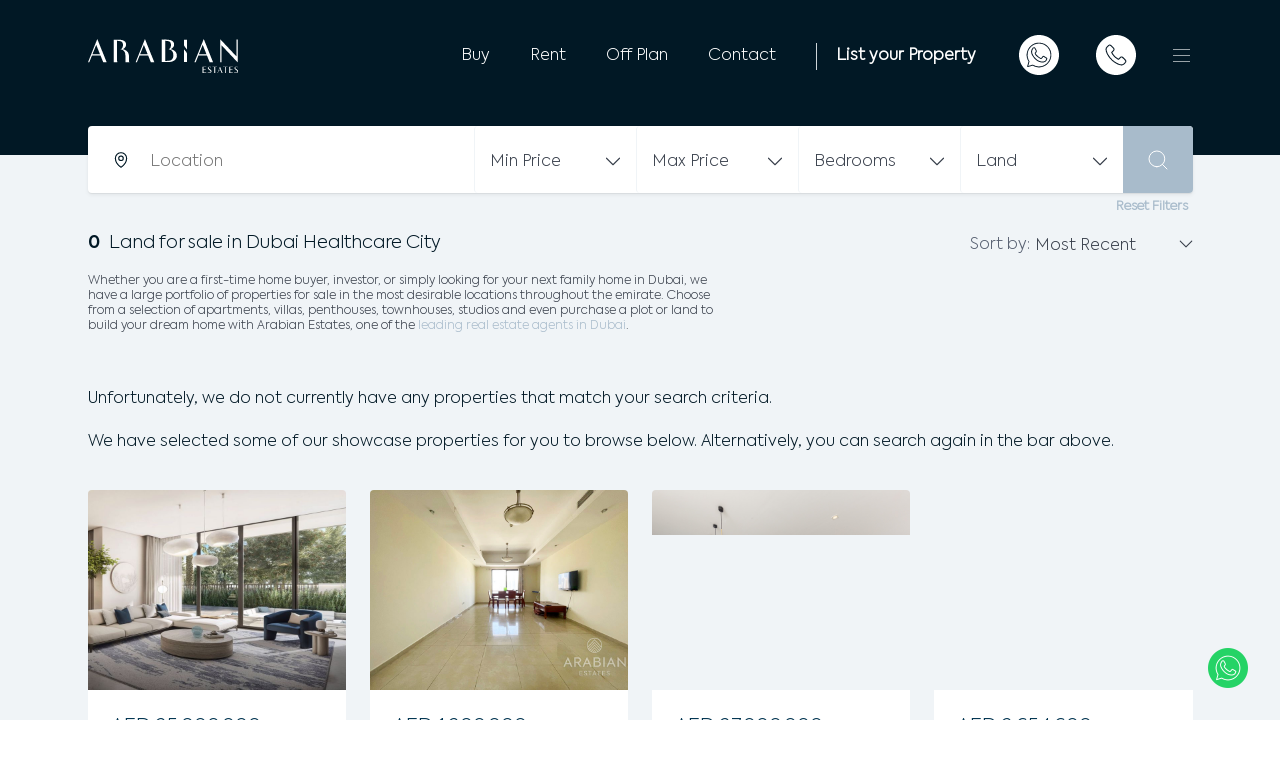

--- FILE ---
content_type: text/html; charset=UTF-8
request_url: https://www.arabianestates.ae/property/for-sale/in-dubai-healthcare-city/type-land/
body_size: 100509
content:
<!DOCTYPE html><html lang="en"><head><meta charSet="utf-8"/><meta http-equiv="x-ua-compatible" content="ie=edge"/><meta name="viewport" content="width=device-width, initial-scale=1, shrink-to-fit=no"/><meta data-react-helmet="true" name="twitter:description" content="Explore our range of properties  for sale in Dubai. Contact Arabian Estates properties to find the right properties  for sale in Dubai"/><meta data-react-helmet="true" name="twitter:title" content="Properties for sale in Dubai"/><meta data-react-helmet="true" name="twitter:creator" content="Arabian Estates"/><meta data-react-helmet="true" name="twitter:card" content="summary"/><meta data-react-helmet="true" name="og:url" content="https://www.arabianestates.ae/property/for-sale/"/><meta data-react-helmet="true" property="og:type" content="website"/><meta data-react-helmet="true" property="og:description" content="Explore our range of properties  for sale in Dubai. Contact Arabian Estates properties to find the right properties  for sale in Dubai"/><meta data-react-helmet="true" property="og:title" content="Properties for sale in Dubai"/><meta data-react-helmet="true" name="description" content="Explore our range of properties  for sale in Dubai. Contact Arabian Estates properties to find the right properties  for sale in Dubai"/><link data-react-helmet="true" href="https://www.arabianestates.ae/property/for-sale/" rel="canonical"/><title data-react-helmet="true">Properties for sale in Dubai | Arabian Estates</title><style data-href="/styles.4bd699ac653bea35699b.css" data-identity="gatsby-global-css">@charset "UTF-8";/*!
 * Bootstrap  v5.2.0 (https://getbootstrap.com/)
 * Copyright 2011-2022 The Bootstrap Authors
 * Copyright 2011-2022 Twitter, Inc.
 * Licensed under MIT (https://github.com/twbs/bootstrap/blob/main/LICENSE)
 */:root{--bs-blue:#0d6efd;--bs-indigo:#6610f2;--bs-purple:#6f42c1;--bs-pink:#d63384;--bs-red:#dc3545;--bs-orange:#fd7e14;--bs-yellow:#ffc107;--bs-green:#198754;--bs-teal:#20c997;--bs-cyan:#0dcaf0;--bs-black:#000;--bs-white:#fff;--bs-gray:#6c757d;--bs-gray-dark:#343a40;--bs-gray-100:#f8f9fa;--bs-gray-200:#e9ecef;--bs-gray-300:#dee2e6;--bs-gray-400:#ced4da;--bs-gray-500:#adb5bd;--bs-gray-600:#6c757d;--bs-gray-700:#495057;--bs-gray-800:#343a40;--bs-gray-900:#212529;--bs-primary:#0d6efd;--bs-secondary:#6c757d;--bs-success:#198754;--bs-info:#0dcaf0;--bs-warning:#ffc107;--bs-danger:#dc3545;--bs-light:#f8f9fa;--bs-dark:#212529;--bs-primary-rgb:13,110,253;--bs-secondary-rgb:108,117,125;--bs-success-rgb:25,135,84;--bs-info-rgb:13,202,240;--bs-warning-rgb:255,193,7;--bs-danger-rgb:220,53,69;--bs-light-rgb:248,249,250;--bs-dark-rgb:33,37,41;--bs-white-rgb:255,255,255;--bs-black-rgb:0,0,0;--bs-body-color-rgb:33,37,41;--bs-body-bg-rgb:255,255,255;--bs-font-sans-serif:system-ui,-apple-system,"Segoe UI",Roboto,"Helvetica Neue","Noto Sans","Liberation Sans",Arial,sans-serif,"Apple Color Emoji","Segoe UI Emoji","Segoe UI Symbol","Noto Color Emoji";--bs-font-monospace:SFMono-Regular,Menlo,Monaco,Consolas,"Liberation Mono","Courier New",monospace;--bs-gradient:linear-gradient(180deg,hsla(0,0%,100%,.15),hsla(0,0%,100%,0));--bs-body-font-family:var(--bs-font-sans-serif);--bs-body-font-size:1rem;--bs-body-font-weight:400;--bs-body-line-height:1.5;--bs-body-color:#212529;--bs-body-bg:#fff;--bs-border-width:1px;--bs-border-style:solid;--bs-border-color:#dee2e6;--bs-border-color-translucent:rgba(0,0,0,.175);--bs-border-radius:0.375rem;--bs-border-radius-sm:0.25rem;--bs-border-radius-lg:0.5rem;--bs-border-radius-xl:1rem;--bs-border-radius-2xl:2rem;--bs-border-radius-pill:50rem;--bs-link-color:#0d6efd;--bs-link-hover-color:#0a58ca;--bs-code-color:#d63384;--bs-highlight-bg:#fff3cd}*,:after,:before{box-sizing:border-box}@media(prefers-reduced-motion:no-preference){:root{scroll-behavior:smooth}}body{-webkit-text-size-adjust:100%;-webkit-tap-highlight-color:rgba(0,0,0,0);background-color:var(--bs-body-bg);color:var(--bs-body-color);font-family:var(--bs-body-font-family);font-size:var(--bs-body-font-size);font-weight:var(--bs-body-font-weight);line-height:var(--bs-body-line-height);text-align:var(--bs-body-text-align)}hr{border:0;border-top:1px solid;color:inherit;margin:1rem 0;opacity:.25}.h1,.h2,.h3,.h4,.h5,.h6,h1,h2,h3,h4,h5,h6{font-weight:500;line-height:1.2;margin-bottom:.5rem;margin-top:0}.h1,h1{font-size:calc(1.375rem + 1.5vw)}@media(min-width:1200px){.h1,h1{font-size:2.5rem}}.h2,h2{font-size:calc(1.325rem + .9vw)}@media(min-width:1200px){.h2,h2{font-size:2rem}}.h3,h3{font-size:calc(1.3rem + .6vw)}@media(min-width:1200px){.h3,h3{font-size:1.75rem}}.h4,h4{font-size:calc(1.275rem + .3vw)}@media(min-width:1200px){.h4,h4{font-size:1.5rem}}.h5,h5{font-size:1.25rem}.h6,h6{font-size:1rem}p{margin-bottom:1rem;margin-top:0}abbr[title]{cursor:help;-webkit-text-decoration:underline dotted;text-decoration:underline dotted;-webkit-text-decoration-skip-ink:none;text-decoration-skip-ink:none}address{font-style:normal;line-height:inherit;margin-bottom:1rem}ol,ul{padding-left:2rem}dl,ol,ul{margin-bottom:1rem;margin-top:0}ol ol,ol ul,ul ol,ul ul{margin-bottom:0}dt{font-weight:700}dd{margin-bottom:.5rem;margin-left:0}blockquote{margin:0 0 1rem}b,strong{font-weight:bolder}.small,small{font-size:.875em}.mark,mark{background-color:var(--bs-highlight-bg);padding:.1875em}sub,sup{font-size:.75em;line-height:0;position:relative;vertical-align:baseline}sub{bottom:-.25em}sup{top:-.5em}a{color:var(--bs-link-color);text-decoration:underline}a:hover{color:var(--bs-link-hover-color)}a:not([href]):not([class]),a:not([href]):not([class]):hover{color:inherit;text-decoration:none}code,kbd,pre,samp{font-family:var(--bs-font-monospace);font-size:1em}pre{display:block;font-size:.875em;margin-bottom:1rem;margin-top:0;overflow:auto}pre code{color:inherit;font-size:inherit;word-break:normal}code{word-wrap:break-word;color:var(--bs-code-color);font-size:.875em}a>code{color:inherit}kbd{background-color:var(--bs-body-color);border-radius:.25rem;color:var(--bs-body-bg);font-size:.875em;padding:.1875rem .375rem}kbd kbd{font-size:1em;padding:0}figure{margin:0 0 1rem}img,svg{vertical-align:middle}table{border-collapse:collapse;caption-side:bottom}caption{color:#6c757d;padding-bottom:.5rem;padding-top:.5rem;text-align:left}th{text-align:inherit;text-align:-webkit-match-parent}tbody,td,tfoot,th,thead,tr{border:0 solid;border-color:inherit}label{display:inline-block}button{border-radius:0}button:focus:not(:focus-visible){outline:0}button,input,optgroup,select,textarea{font-family:inherit;font-size:inherit;line-height:inherit;margin:0}button,select{text-transform:none}[role=button]{cursor:pointer}select{word-wrap:normal}select:disabled{opacity:1}[list]:not([type=date]):not([type=datetime-local]):not([type=month]):not([type=week]):not([type=time])::-webkit-calendar-picker-indicator{display:none!important}[type=button],[type=reset],[type=submit],button{-webkit-appearance:button}[type=button]:not(:disabled),[type=reset]:not(:disabled),[type=submit]:not(:disabled),button:not(:disabled){cursor:pointer}::-moz-focus-inner{border-style:none;padding:0}textarea{resize:vertical}fieldset{border:0;margin:0;min-width:0;padding:0}legend{float:left;font-size:calc(1.275rem + .3vw);line-height:inherit;margin-bottom:.5rem;padding:0;width:100%}@media(min-width:1200px){legend{font-size:1.5rem}}legend+*{clear:left}::-webkit-datetime-edit-day-field,::-webkit-datetime-edit-fields-wrapper,::-webkit-datetime-edit-hour-field,::-webkit-datetime-edit-minute,::-webkit-datetime-edit-month-field,::-webkit-datetime-edit-text,::-webkit-datetime-edit-year-field{padding:0}::-webkit-inner-spin-button{height:auto}[type=search]{-webkit-appearance:textfield;outline-offset:-2px}::-webkit-search-decoration{-webkit-appearance:none}::-webkit-color-swatch-wrapper{padding:0}::-webkit-file-upload-button{-webkit-appearance:button;font:inherit}::file-selector-button{-webkit-appearance:button;font:inherit}output{display:inline-block}iframe{border:0}summary{cursor:pointer;display:list-item}progress{vertical-align:baseline}[hidden]{display:none!important}.lead{font-size:1.25rem;font-weight:300}.display-1{font-size:calc(1.625rem + 4.5vw);font-weight:300;line-height:1.2}@media(min-width:1200px){.display-1{font-size:5rem}}.display-2{font-size:calc(1.575rem + 3.9vw);font-weight:300;line-height:1.2}@media(min-width:1200px){.display-2{font-size:4.5rem}}.display-3{font-size:calc(1.525rem + 3.3vw);font-weight:300;line-height:1.2}@media(min-width:1200px){.display-3{font-size:4rem}}.display-4{font-size:calc(1.475rem + 2.7vw);font-weight:300;line-height:1.2}@media(min-width:1200px){.display-4{font-size:3.5rem}}.display-5{font-size:calc(1.425rem + 2.1vw);font-weight:300;line-height:1.2}@media(min-width:1200px){.display-5{font-size:3rem}}.display-6{font-size:calc(1.375rem + 1.5vw);font-weight:300;line-height:1.2}@media(min-width:1200px){.display-6{font-size:2.5rem}}.list-inline,.list-unstyled{list-style:none;padding-left:0}.list-inline-item{display:inline-block}.list-inline-item:not(:last-child){margin-right:.5rem}.initialism{font-size:.875em;text-transform:uppercase}.blockquote{font-size:1.25rem;margin-bottom:1rem}.blockquote>:last-child{margin-bottom:0}.blockquote-footer{color:#6c757d;font-size:.875em;margin-bottom:1rem;margin-top:-1rem}.blockquote-footer:before{content:"— "}.img-fluid,.img-thumbnail{height:auto;max-width:100%}.img-thumbnail{background-color:#fff;border:1px solid var(--bs-border-color);border-radius:.375rem;padding:.25rem}.figure{display:inline-block}.figure-img{line-height:1;margin-bottom:.5rem}.figure-caption{color:#6c757d;font-size:.875em}.container,.container-fluid,.container-lg,.container-md,.container-sm,.container-xl,.container-xxl{--bs-gutter-x:1.5rem;--bs-gutter-y:0;margin-left:auto;margin-right:auto;padding-left:calc(var(--bs-gutter-x)*.5);padding-right:calc(var(--bs-gutter-x)*.5);width:100%}@media(min-width:576px){.container,.container-sm{max-width:540px}}@media(min-width:768px){.container,.container-md,.container-sm{max-width:720px}}@media(min-width:992px){.container,.container-lg,.container-md,.container-sm{max-width:960px}}@media(min-width:1200px){.container,.container-lg,.container-md,.container-sm,.container-xl{max-width:1140px}}@media(min-width:1400px){.container,.container-lg,.container-md,.container-sm,.container-xl,.container-xxl{max-width:1320px}}.row{--bs-gutter-x:1.5rem;--bs-gutter-y:0;display:flex;flex-wrap:wrap;margin-left:calc(var(--bs-gutter-x)*-.5);margin-right:calc(var(--bs-gutter-x)*-.5);margin-top:calc(var(--bs-gutter-y)*-1)}.row>*{flex-shrink:0;margin-top:var(--bs-gutter-y);max-width:100%;padding-left:calc(var(--bs-gutter-x)*.5);padding-right:calc(var(--bs-gutter-x)*.5);width:100%}.col{flex:1 0}.row-cols-auto>*{flex:0 0 auto;width:auto}.row-cols-1>*{flex:0 0 auto;width:100%}.row-cols-2>*{flex:0 0 auto;width:50%}.row-cols-3>*{flex:0 0 auto;width:33.3333333333%}.row-cols-4>*{flex:0 0 auto;width:25%}.row-cols-5>*{flex:0 0 auto;width:20%}.row-cols-6>*{flex:0 0 auto;width:16.6666666667%}.col-auto{flex:0 0 auto;width:auto}.col-1{flex:0 0 auto;width:8.33333333%}.col-2{flex:0 0 auto;width:16.66666667%}.col-3{flex:0 0 auto;width:25%}.col-4{flex:0 0 auto;width:33.33333333%}.col-5{flex:0 0 auto;width:41.66666667%}.col-6{flex:0 0 auto;width:50%}.col-7{flex:0 0 auto;width:58.33333333%}.col-8{flex:0 0 auto;width:66.66666667%}.col-9{flex:0 0 auto;width:75%}.col-10{flex:0 0 auto;width:83.33333333%}.col-11{flex:0 0 auto;width:91.66666667%}.col-12{flex:0 0 auto;width:100%}.offset-1{margin-left:8.33333333%}.offset-2{margin-left:16.66666667%}.offset-3{margin-left:25%}.offset-4{margin-left:33.33333333%}.offset-5{margin-left:41.66666667%}.offset-6{margin-left:50%}.offset-7{margin-left:58.33333333%}.offset-8{margin-left:66.66666667%}.offset-9{margin-left:75%}.offset-10{margin-left:83.33333333%}.offset-11{margin-left:91.66666667%}.g-0,.gx-0{--bs-gutter-x:0}.g-0,.gy-0{--bs-gutter-y:0}.g-1,.gx-1{--bs-gutter-x:0.25rem}.g-1,.gy-1{--bs-gutter-y:0.25rem}.g-2,.gx-2{--bs-gutter-x:0.5rem}.g-2,.gy-2{--bs-gutter-y:0.5rem}.g-3,.gx-3{--bs-gutter-x:1rem}.g-3,.gy-3{--bs-gutter-y:1rem}.g-4,.gx-4{--bs-gutter-x:1.5rem}.g-4,.gy-4{--bs-gutter-y:1.5rem}.g-5,.gx-5{--bs-gutter-x:3rem}.g-5,.gy-5{--bs-gutter-y:3rem}@media(min-width:576px){.col-sm{flex:1 0}.row-cols-sm-auto>*{flex:0 0 auto;width:auto}.row-cols-sm-1>*{flex:0 0 auto;width:100%}.row-cols-sm-2>*{flex:0 0 auto;width:50%}.row-cols-sm-3>*{flex:0 0 auto;width:33.3333333333%}.row-cols-sm-4>*{flex:0 0 auto;width:25%}.row-cols-sm-5>*{flex:0 0 auto;width:20%}.row-cols-sm-6>*{flex:0 0 auto;width:16.6666666667%}.col-sm-auto{flex:0 0 auto;width:auto}.col-sm-1{flex:0 0 auto;width:8.33333333%}.col-sm-2{flex:0 0 auto;width:16.66666667%}.col-sm-3{flex:0 0 auto;width:25%}.col-sm-4{flex:0 0 auto;width:33.33333333%}.col-sm-5{flex:0 0 auto;width:41.66666667%}.col-sm-6{flex:0 0 auto;width:50%}.col-sm-7{flex:0 0 auto;width:58.33333333%}.col-sm-8{flex:0 0 auto;width:66.66666667%}.col-sm-9{flex:0 0 auto;width:75%}.col-sm-10{flex:0 0 auto;width:83.33333333%}.col-sm-11{flex:0 0 auto;width:91.66666667%}.col-sm-12{flex:0 0 auto;width:100%}.offset-sm-0{margin-left:0}.offset-sm-1{margin-left:8.33333333%}.offset-sm-2{margin-left:16.66666667%}.offset-sm-3{margin-left:25%}.offset-sm-4{margin-left:33.33333333%}.offset-sm-5{margin-left:41.66666667%}.offset-sm-6{margin-left:50%}.offset-sm-7{margin-left:58.33333333%}.offset-sm-8{margin-left:66.66666667%}.offset-sm-9{margin-left:75%}.offset-sm-10{margin-left:83.33333333%}.offset-sm-11{margin-left:91.66666667%}.g-sm-0,.gx-sm-0{--bs-gutter-x:0}.g-sm-0,.gy-sm-0{--bs-gutter-y:0}.g-sm-1,.gx-sm-1{--bs-gutter-x:0.25rem}.g-sm-1,.gy-sm-1{--bs-gutter-y:0.25rem}.g-sm-2,.gx-sm-2{--bs-gutter-x:0.5rem}.g-sm-2,.gy-sm-2{--bs-gutter-y:0.5rem}.g-sm-3,.gx-sm-3{--bs-gutter-x:1rem}.g-sm-3,.gy-sm-3{--bs-gutter-y:1rem}.g-sm-4,.gx-sm-4{--bs-gutter-x:1.5rem}.g-sm-4,.gy-sm-4{--bs-gutter-y:1.5rem}.g-sm-5,.gx-sm-5{--bs-gutter-x:3rem}.g-sm-5,.gy-sm-5{--bs-gutter-y:3rem}}@media(min-width:768px){.col-md{flex:1 0}.row-cols-md-auto>*{flex:0 0 auto;width:auto}.row-cols-md-1>*{flex:0 0 auto;width:100%}.row-cols-md-2>*{flex:0 0 auto;width:50%}.row-cols-md-3>*{flex:0 0 auto;width:33.3333333333%}.row-cols-md-4>*{flex:0 0 auto;width:25%}.row-cols-md-5>*{flex:0 0 auto;width:20%}.row-cols-md-6>*{flex:0 0 auto;width:16.6666666667%}.col-md-auto{flex:0 0 auto;width:auto}.col-md-1{flex:0 0 auto;width:8.33333333%}.col-md-2{flex:0 0 auto;width:16.66666667%}.col-md-3{flex:0 0 auto;width:25%}.col-md-4{flex:0 0 auto;width:33.33333333%}.col-md-5{flex:0 0 auto;width:41.66666667%}.col-md-6{flex:0 0 auto;width:50%}.col-md-7{flex:0 0 auto;width:58.33333333%}.col-md-8{flex:0 0 auto;width:66.66666667%}.col-md-9{flex:0 0 auto;width:75%}.col-md-10{flex:0 0 auto;width:83.33333333%}.col-md-11{flex:0 0 auto;width:91.66666667%}.col-md-12{flex:0 0 auto;width:100%}.offset-md-0{margin-left:0}.offset-md-1{margin-left:8.33333333%}.offset-md-2{margin-left:16.66666667%}.offset-md-3{margin-left:25%}.offset-md-4{margin-left:33.33333333%}.offset-md-5{margin-left:41.66666667%}.offset-md-6{margin-left:50%}.offset-md-7{margin-left:58.33333333%}.offset-md-8{margin-left:66.66666667%}.offset-md-9{margin-left:75%}.offset-md-10{margin-left:83.33333333%}.offset-md-11{margin-left:91.66666667%}.g-md-0,.gx-md-0{--bs-gutter-x:0}.g-md-0,.gy-md-0{--bs-gutter-y:0}.g-md-1,.gx-md-1{--bs-gutter-x:0.25rem}.g-md-1,.gy-md-1{--bs-gutter-y:0.25rem}.g-md-2,.gx-md-2{--bs-gutter-x:0.5rem}.g-md-2,.gy-md-2{--bs-gutter-y:0.5rem}.g-md-3,.gx-md-3{--bs-gutter-x:1rem}.g-md-3,.gy-md-3{--bs-gutter-y:1rem}.g-md-4,.gx-md-4{--bs-gutter-x:1.5rem}.g-md-4,.gy-md-4{--bs-gutter-y:1.5rem}.g-md-5,.gx-md-5{--bs-gutter-x:3rem}.g-md-5,.gy-md-5{--bs-gutter-y:3rem}}@media(min-width:992px){.col-lg{flex:1 0}.row-cols-lg-auto>*{flex:0 0 auto;width:auto}.row-cols-lg-1>*{flex:0 0 auto;width:100%}.row-cols-lg-2>*{flex:0 0 auto;width:50%}.row-cols-lg-3>*{flex:0 0 auto;width:33.3333333333%}.row-cols-lg-4>*{flex:0 0 auto;width:25%}.row-cols-lg-5>*{flex:0 0 auto;width:20%}.row-cols-lg-6>*{flex:0 0 auto;width:16.6666666667%}.col-lg-auto{flex:0 0 auto;width:auto}.col-lg-1{flex:0 0 auto;width:8.33333333%}.col-lg-2{flex:0 0 auto;width:16.66666667%}.col-lg-3{flex:0 0 auto;width:25%}.col-lg-4{flex:0 0 auto;width:33.33333333%}.col-lg-5{flex:0 0 auto;width:41.66666667%}.col-lg-6{flex:0 0 auto;width:50%}.col-lg-7{flex:0 0 auto;width:58.33333333%}.col-lg-8{flex:0 0 auto;width:66.66666667%}.col-lg-9{flex:0 0 auto;width:75%}.col-lg-10{flex:0 0 auto;width:83.33333333%}.col-lg-11{flex:0 0 auto;width:91.66666667%}.col-lg-12{flex:0 0 auto;width:100%}.offset-lg-0{margin-left:0}.offset-lg-1{margin-left:8.33333333%}.offset-lg-2{margin-left:16.66666667%}.offset-lg-3{margin-left:25%}.offset-lg-4{margin-left:33.33333333%}.offset-lg-5{margin-left:41.66666667%}.offset-lg-6{margin-left:50%}.offset-lg-7{margin-left:58.33333333%}.offset-lg-8{margin-left:66.66666667%}.offset-lg-9{margin-left:75%}.offset-lg-10{margin-left:83.33333333%}.offset-lg-11{margin-left:91.66666667%}.g-lg-0,.gx-lg-0{--bs-gutter-x:0}.g-lg-0,.gy-lg-0{--bs-gutter-y:0}.g-lg-1,.gx-lg-1{--bs-gutter-x:0.25rem}.g-lg-1,.gy-lg-1{--bs-gutter-y:0.25rem}.g-lg-2,.gx-lg-2{--bs-gutter-x:0.5rem}.g-lg-2,.gy-lg-2{--bs-gutter-y:0.5rem}.g-lg-3,.gx-lg-3{--bs-gutter-x:1rem}.g-lg-3,.gy-lg-3{--bs-gutter-y:1rem}.g-lg-4,.gx-lg-4{--bs-gutter-x:1.5rem}.g-lg-4,.gy-lg-4{--bs-gutter-y:1.5rem}.g-lg-5,.gx-lg-5{--bs-gutter-x:3rem}.g-lg-5,.gy-lg-5{--bs-gutter-y:3rem}}@media(min-width:1200px){.col-xl{flex:1 0}.row-cols-xl-auto>*{flex:0 0 auto;width:auto}.row-cols-xl-1>*{flex:0 0 auto;width:100%}.row-cols-xl-2>*{flex:0 0 auto;width:50%}.row-cols-xl-3>*{flex:0 0 auto;width:33.3333333333%}.row-cols-xl-4>*{flex:0 0 auto;width:25%}.row-cols-xl-5>*{flex:0 0 auto;width:20%}.row-cols-xl-6>*{flex:0 0 auto;width:16.6666666667%}.col-xl-auto{flex:0 0 auto;width:auto}.col-xl-1{flex:0 0 auto;width:8.33333333%}.col-xl-2{flex:0 0 auto;width:16.66666667%}.col-xl-3{flex:0 0 auto;width:25%}.col-xl-4{flex:0 0 auto;width:33.33333333%}.col-xl-5{flex:0 0 auto;width:41.66666667%}.col-xl-6{flex:0 0 auto;width:50%}.col-xl-7{flex:0 0 auto;width:58.33333333%}.col-xl-8{flex:0 0 auto;width:66.66666667%}.col-xl-9{flex:0 0 auto;width:75%}.col-xl-10{flex:0 0 auto;width:83.33333333%}.col-xl-11{flex:0 0 auto;width:91.66666667%}.col-xl-12{flex:0 0 auto;width:100%}.offset-xl-0{margin-left:0}.offset-xl-1{margin-left:8.33333333%}.offset-xl-2{margin-left:16.66666667%}.offset-xl-3{margin-left:25%}.offset-xl-4{margin-left:33.33333333%}.offset-xl-5{margin-left:41.66666667%}.offset-xl-6{margin-left:50%}.offset-xl-7{margin-left:58.33333333%}.offset-xl-8{margin-left:66.66666667%}.offset-xl-9{margin-left:75%}.offset-xl-10{margin-left:83.33333333%}.offset-xl-11{margin-left:91.66666667%}.g-xl-0,.gx-xl-0{--bs-gutter-x:0}.g-xl-0,.gy-xl-0{--bs-gutter-y:0}.g-xl-1,.gx-xl-1{--bs-gutter-x:0.25rem}.g-xl-1,.gy-xl-1{--bs-gutter-y:0.25rem}.g-xl-2,.gx-xl-2{--bs-gutter-x:0.5rem}.g-xl-2,.gy-xl-2{--bs-gutter-y:0.5rem}.g-xl-3,.gx-xl-3{--bs-gutter-x:1rem}.g-xl-3,.gy-xl-3{--bs-gutter-y:1rem}.g-xl-4,.gx-xl-4{--bs-gutter-x:1.5rem}.g-xl-4,.gy-xl-4{--bs-gutter-y:1.5rem}.g-xl-5,.gx-xl-5{--bs-gutter-x:3rem}.g-xl-5,.gy-xl-5{--bs-gutter-y:3rem}}@media(min-width:1400px){.col-xxl{flex:1 0}.row-cols-xxl-auto>*{flex:0 0 auto;width:auto}.row-cols-xxl-1>*{flex:0 0 auto;width:100%}.row-cols-xxl-2>*{flex:0 0 auto;width:50%}.row-cols-xxl-3>*{flex:0 0 auto;width:33.3333333333%}.row-cols-xxl-4>*{flex:0 0 auto;width:25%}.row-cols-xxl-5>*{flex:0 0 auto;width:20%}.row-cols-xxl-6>*{flex:0 0 auto;width:16.6666666667%}.col-xxl-auto{flex:0 0 auto;width:auto}.col-xxl-1{flex:0 0 auto;width:8.33333333%}.col-xxl-2{flex:0 0 auto;width:16.66666667%}.col-xxl-3{flex:0 0 auto;width:25%}.col-xxl-4{flex:0 0 auto;width:33.33333333%}.col-xxl-5{flex:0 0 auto;width:41.66666667%}.col-xxl-6{flex:0 0 auto;width:50%}.col-xxl-7{flex:0 0 auto;width:58.33333333%}.col-xxl-8{flex:0 0 auto;width:66.66666667%}.col-xxl-9{flex:0 0 auto;width:75%}.col-xxl-10{flex:0 0 auto;width:83.33333333%}.col-xxl-11{flex:0 0 auto;width:91.66666667%}.col-xxl-12{flex:0 0 auto;width:100%}.offset-xxl-0{margin-left:0}.offset-xxl-1{margin-left:8.33333333%}.offset-xxl-2{margin-left:16.66666667%}.offset-xxl-3{margin-left:25%}.offset-xxl-4{margin-left:33.33333333%}.offset-xxl-5{margin-left:41.66666667%}.offset-xxl-6{margin-left:50%}.offset-xxl-7{margin-left:58.33333333%}.offset-xxl-8{margin-left:66.66666667%}.offset-xxl-9{margin-left:75%}.offset-xxl-10{margin-left:83.33333333%}.offset-xxl-11{margin-left:91.66666667%}.g-xxl-0,.gx-xxl-0{--bs-gutter-x:0}.g-xxl-0,.gy-xxl-0{--bs-gutter-y:0}.g-xxl-1,.gx-xxl-1{--bs-gutter-x:0.25rem}.g-xxl-1,.gy-xxl-1{--bs-gutter-y:0.25rem}.g-xxl-2,.gx-xxl-2{--bs-gutter-x:0.5rem}.g-xxl-2,.gy-xxl-2{--bs-gutter-y:0.5rem}.g-xxl-3,.gx-xxl-3{--bs-gutter-x:1rem}.g-xxl-3,.gy-xxl-3{--bs-gutter-y:1rem}.g-xxl-4,.gx-xxl-4{--bs-gutter-x:1.5rem}.g-xxl-4,.gy-xxl-4{--bs-gutter-y:1.5rem}.g-xxl-5,.gx-xxl-5{--bs-gutter-x:3rem}.g-xxl-5,.gy-xxl-5{--bs-gutter-y:3rem}}.table{--bs-table-color:var(--bs-body-color);--bs-table-bg:transparent;--bs-table-border-color:var(--bs-border-color);--bs-table-accent-bg:transparent;--bs-table-striped-color:var(--bs-body-color);--bs-table-striped-bg:rgba(0,0,0,.05);--bs-table-active-color:var(--bs-body-color);--bs-table-active-bg:rgba(0,0,0,.1);--bs-table-hover-color:var(--bs-body-color);--bs-table-hover-bg:rgba(0,0,0,.075);border-color:var(--bs-table-border-color);color:var(--bs-table-color);margin-bottom:1rem;vertical-align:top;width:100%}.table>:not(caption)>*>*{background-color:var(--bs-table-bg);border-bottom-width:1px;box-shadow:inset 0 0 0 9999px var(--bs-table-accent-bg);padding:.5rem}.table>tbody{vertical-align:inherit}.table>thead{vertical-align:bottom}.table-group-divider{border-top:2px solid}.caption-top{caption-side:top}.table-sm>:not(caption)>*>*{padding:.25rem}.table-bordered>:not(caption)>*{border-width:1px 0}.table-bordered>:not(caption)>*>*{border-width:0 1px}.table-borderless>:not(caption)>*>*{border-bottom-width:0}.table-borderless>:not(:first-child){border-top-width:0}.table-striped-columns>:not(caption)>tr>:nth-child(2n),.table-striped>tbody>tr:nth-of-type(odd)>*{--bs-table-accent-bg:var(--bs-table-striped-bg);color:var(--bs-table-striped-color)}.table-active{--bs-table-accent-bg:var(--bs-table-active-bg);color:var(--bs-table-active-color)}.table-hover>tbody>tr:hover>*{--bs-table-accent-bg:var(--bs-table-hover-bg);color:var(--bs-table-hover-color)}.table-primary{--bs-table-color:#000;--bs-table-bg:#cfe2ff;--bs-table-border-color:#bacbe6;--bs-table-striped-bg:#c5d7f2;--bs-table-striped-color:#000;--bs-table-active-bg:#bacbe6;--bs-table-active-color:#000;--bs-table-hover-bg:#bfd1ec;--bs-table-hover-color:#000}.table-primary,.table-secondary{border-color:var(--bs-table-border-color);color:var(--bs-table-color)}.table-secondary{--bs-table-color:#000;--bs-table-bg:#e2e3e5;--bs-table-border-color:#cbccce;--bs-table-striped-bg:#d7d8da;--bs-table-striped-color:#000;--bs-table-active-bg:#cbccce;--bs-table-active-color:#000;--bs-table-hover-bg:#d1d2d4;--bs-table-hover-color:#000}.table-success{--bs-table-color:#000;--bs-table-bg:#d1e7dd;--bs-table-border-color:#bcd0c7;--bs-table-striped-bg:#c7dbd2;--bs-table-striped-color:#000;--bs-table-active-bg:#bcd0c7;--bs-table-active-color:#000;--bs-table-hover-bg:#c1d6cc;--bs-table-hover-color:#000}.table-info,.table-success{border-color:var(--bs-table-border-color);color:var(--bs-table-color)}.table-info{--bs-table-color:#000;--bs-table-bg:#cff4fc;--bs-table-border-color:#badce3;--bs-table-striped-bg:#c5e8ef;--bs-table-striped-color:#000;--bs-table-active-bg:#badce3;--bs-table-active-color:#000;--bs-table-hover-bg:#bfe2e9;--bs-table-hover-color:#000}.table-warning{--bs-table-color:#000;--bs-table-bg:#fff3cd;--bs-table-border-color:#e6dbb9;--bs-table-striped-bg:#f2e7c3;--bs-table-striped-color:#000;--bs-table-active-bg:#e6dbb9;--bs-table-active-color:#000;--bs-table-hover-bg:#ece1be;--bs-table-hover-color:#000}.table-danger,.table-warning{border-color:var(--bs-table-border-color);color:var(--bs-table-color)}.table-danger{--bs-table-color:#000;--bs-table-bg:#f8d7da;--bs-table-border-color:#dfc2c4;--bs-table-striped-bg:#eccccf;--bs-table-striped-color:#000;--bs-table-active-bg:#dfc2c4;--bs-table-active-color:#000;--bs-table-hover-bg:#e5c7ca;--bs-table-hover-color:#000}.table-light{--bs-table-color:#000;--bs-table-bg:#f8f9fa;--bs-table-border-color:#dfe0e1;--bs-table-striped-bg:#ecedee;--bs-table-striped-color:#000;--bs-table-active-bg:#dfe0e1;--bs-table-active-color:#000;--bs-table-hover-bg:#e5e6e7;--bs-table-hover-color:#000}.table-dark,.table-light{border-color:var(--bs-table-border-color);color:var(--bs-table-color)}.table-dark{--bs-table-color:#fff;--bs-table-bg:#212529;--bs-table-border-color:#373b3e;--bs-table-striped-bg:#2c3034;--bs-table-striped-color:#fff;--bs-table-active-bg:#373b3e;--bs-table-active-color:#fff;--bs-table-hover-bg:#323539;--bs-table-hover-color:#fff}.table-responsive{-webkit-overflow-scrolling:touch;overflow-x:auto}@media(max-width:575.98px){.table-responsive-sm{-webkit-overflow-scrolling:touch;overflow-x:auto}}@media(max-width:767.98px){.table-responsive-md{-webkit-overflow-scrolling:touch;overflow-x:auto}}@media(max-width:991.98px){.table-responsive-lg{-webkit-overflow-scrolling:touch;overflow-x:auto}}@media(max-width:1199.98px){.table-responsive-xl{-webkit-overflow-scrolling:touch;overflow-x:auto}}@media(max-width:1399.98px){.table-responsive-xxl{-webkit-overflow-scrolling:touch;overflow-x:auto}}.form-label{margin-bottom:.5rem}.col-form-label{font-size:inherit;line-height:1.5;margin-bottom:0;padding-bottom:calc(.375rem + 1px);padding-top:calc(.375rem + 1px)}.col-form-label-lg{font-size:1.25rem;padding-bottom:calc(.5rem + 1px);padding-top:calc(.5rem + 1px)}.col-form-label-sm{font-size:.875rem;padding-bottom:calc(.25rem + 1px);padding-top:calc(.25rem + 1px)}.form-text{color:#6c757d;font-size:.875em;margin-top:.25rem}.form-control{background-clip:padding-box;background-color:#fff;border:1px solid #ced4da;border-radius:.375rem;color:#212529;display:block;font-size:1rem;font-weight:400;line-height:1.5;padding:.375rem .75rem;transition:border-color .15s ease-in-out,box-shadow .15s ease-in-out;width:100%}@media(prefers-reduced-motion:reduce){.form-control{transition:none}}.form-control[type=file]{overflow:hidden}.form-control[type=file]:not(:disabled):not([readonly]){cursor:pointer}.form-control:focus{background-color:#fff;border-color:#86b7fe;box-shadow:0 0 0 .25rem rgba(13,110,253,.25);color:#212529;outline:0}.form-control::-webkit-date-and-time-value{height:1.5em}.form-control::placeholder{color:#6c757d;opacity:1}.form-control:disabled{background-color:#e9ecef;opacity:1}.form-control::-webkit-file-upload-button{background-color:#e9ecef;border:0 solid;border-color:inherit;border-inline-end-width:1px;border-radius:0;color:#212529;margin:-.375rem -.75rem;margin-inline-end:.75rem;padding:.375rem .75rem;pointer-events:none;-webkit-transition:color .15s ease-in-out,background-color .15s ease-in-out,border-color .15s ease-in-out,box-shadow .15s ease-in-out;transition:color .15s ease-in-out,background-color .15s ease-in-out,border-color .15s ease-in-out,box-shadow .15s ease-in-out}.form-control::file-selector-button{background-color:#e9ecef;border:0 solid;border-color:inherit;border-inline-end-width:1px;border-radius:0;color:#212529;margin:-.375rem -.75rem;margin-inline-end:.75rem;padding:.375rem .75rem;pointer-events:none;transition:color .15s ease-in-out,background-color .15s ease-in-out,border-color .15s ease-in-out,box-shadow .15s ease-in-out}@media(prefers-reduced-motion:reduce){.form-control::-webkit-file-upload-button{-webkit-transition:none;transition:none}.form-control::file-selector-button{transition:none}}.form-control:hover:not(:disabled):not([readonly])::-webkit-file-upload-button{background-color:#dde0e3}.form-control:hover:not(:disabled):not([readonly])::file-selector-button{background-color:#dde0e3}.form-control-plaintext{background-color:transparent;border:solid transparent;border-width:1px 0;color:#212529;display:block;line-height:1.5;margin-bottom:0;padding:.375rem 0;width:100%}.form-control-plaintext:focus{outline:0}.form-control-plaintext.form-control-lg,.form-control-plaintext.form-control-sm{padding-left:0;padding-right:0}.form-control-sm{border-radius:.25rem;font-size:.875rem;min-height:calc(1.5em + .5rem + 2px);padding:.25rem .5rem}.form-control-sm::-webkit-file-upload-button{margin:-.25rem -.5rem;margin-inline-end:.5rem;padding:.25rem .5rem}.form-control-sm::file-selector-button{margin:-.25rem -.5rem;margin-inline-end:.5rem;padding:.25rem .5rem}.form-control-lg{border-radius:.5rem;font-size:1.25rem;min-height:calc(1.5em + 1rem + 2px);padding:.5rem 1rem}.form-control-lg::-webkit-file-upload-button{margin:-.5rem -1rem;margin-inline-end:1rem;padding:.5rem 1rem}.form-control-lg::file-selector-button{margin:-.5rem -1rem;margin-inline-end:1rem;padding:.5rem 1rem}textarea.form-control{min-height:calc(1.5em + .75rem + 2px)}textarea.form-control-sm{min-height:calc(1.5em + .5rem + 2px)}textarea.form-control-lg{min-height:calc(1.5em + 1rem + 2px)}.form-control-color{height:calc(1.5em + .75rem + 2px);padding:.375rem;width:3rem}.form-control-color:not(:disabled):not([readonly]){cursor:pointer}.form-control-color::-moz-color-swatch{border:0!important;border-radius:.375rem}.form-control-color::-webkit-color-swatch{border-radius:.375rem}.form-control-color.form-control-sm{height:calc(1.5em + .5rem + 2px)}.form-control-color.form-control-lg{height:calc(1.5em + 1rem + 2px)}.form-select{-moz-padding-start:calc(.75rem - 3px);-webkit-appearance:none;appearance:none;background-color:#fff;background-image:url("data:image/svg+xml;charset=utf-8,%3Csvg xmlns='http://www.w3.org/2000/svg' viewBox='0 0 16 16'%3E%3Cpath fill='none' stroke='%23343a40' stroke-linecap='round' stroke-linejoin='round' stroke-width='2' d='m2 5 6 6 6-6'/%3E%3C/svg%3E");background-position:right .75rem center;background-repeat:no-repeat;background-size:16px 12px;border:1px solid #ced4da;border-radius:.375rem;color:#212529;display:block;font-size:1rem;font-weight:400;line-height:1.5;padding:.375rem 2.25rem .375rem .75rem;transition:border-color .15s ease-in-out,box-shadow .15s ease-in-out;width:100%}@media(prefers-reduced-motion:reduce){.form-select{transition:none}}.form-select:focus{border-color:#86b7fe;box-shadow:0 0 0 .25rem rgba(13,110,253,.25);outline:0}.form-select[multiple],.form-select[size]:not([size="1"]){background-image:none;padding-right:.75rem}.form-select:disabled{background-color:#e9ecef}.form-select:-moz-focusring{color:transparent;text-shadow:0 0 0 #212529}.form-select-sm{border-radius:.25rem;font-size:.875rem;padding-bottom:.25rem;padding-left:.5rem;padding-top:.25rem}.form-select-lg{border-radius:.5rem;font-size:1.25rem;padding-bottom:.5rem;padding-left:1rem;padding-top:.5rem}.form-check{display:block;margin-bottom:.125rem;min-height:1.5rem;padding-left:1.5em}.form-check .form-check-input{float:left;margin-left:-1.5em}.form-check-reverse{padding-left:0;padding-right:1.5em;text-align:right}.form-check-reverse .form-check-input{float:right;margin-left:0;margin-right:-1.5em}.form-check-input{-webkit-appearance:none;appearance:none;background-color:#fff;background-position:50%;background-repeat:no-repeat;background-size:contain;border:1px solid rgba(0,0,0,.25);height:1em;margin-top:.25em;-webkit-print-color-adjust:exact;print-color-adjust:exact;vertical-align:top;width:1em}.form-check-input[type=checkbox]{border-radius:.25em}.form-check-input[type=radio]{border-radius:50%}.form-check-input:active{filter:brightness(90%)}.form-check-input:focus{border-color:#86b7fe;box-shadow:0 0 0 .25rem rgba(13,110,253,.25);outline:0}.form-check-input:checked{background-color:#0d6efd;border-color:#0d6efd}.form-check-input:checked[type=checkbox]{background-image:url("data:image/svg+xml;charset=utf-8,%3Csvg xmlns='http://www.w3.org/2000/svg' viewBox='0 0 20 20'%3E%3Cpath fill='none' stroke='%23fff' stroke-linecap='round' stroke-linejoin='round' stroke-width='3' d='m6 10 3 3 6-6'/%3E%3C/svg%3E")}.form-check-input:checked[type=radio]{background-image:url("data:image/svg+xml;charset=utf-8,%3Csvg xmlns='http://www.w3.org/2000/svg' viewBox='-4 -4 8 8'%3E%3Ccircle r='2' fill='%23fff'/%3E%3C/svg%3E")}.form-check-input[type=checkbox]:indeterminate{background-color:#0d6efd;background-image:url("data:image/svg+xml;charset=utf-8,%3Csvg xmlns='http://www.w3.org/2000/svg' viewBox='0 0 20 20'%3E%3Cpath fill='none' stroke='%23fff' stroke-linecap='round' stroke-linejoin='round' stroke-width='3' d='M6 10h8'/%3E%3C/svg%3E");border-color:#0d6efd}.form-check-input:disabled{filter:none;opacity:.5;pointer-events:none}.form-check-input:disabled~.form-check-label,.form-check-input[disabled]~.form-check-label{cursor:default;opacity:.5}.form-switch{padding-left:2.5em}.form-switch .form-check-input{background-image:url("data:image/svg+xml;charset=utf-8,%3Csvg xmlns='http://www.w3.org/2000/svg' viewBox='-4 -4 8 8'%3E%3Ccircle r='3' fill='rgba(0, 0, 0, 0.25)'/%3E%3C/svg%3E");background-position:0;border-radius:2em;margin-left:-2.5em;transition:background-position .15s ease-in-out;width:2em}@media(prefers-reduced-motion:reduce){.form-switch .form-check-input{transition:none}}.form-switch .form-check-input:focus{background-image:url("data:image/svg+xml;charset=utf-8,%3Csvg xmlns='http://www.w3.org/2000/svg' viewBox='-4 -4 8 8'%3E%3Ccircle r='3' fill='%2386b7fe'/%3E%3C/svg%3E")}.form-switch .form-check-input:checked{background-image:url("data:image/svg+xml;charset=utf-8,%3Csvg xmlns='http://www.w3.org/2000/svg' viewBox='-4 -4 8 8'%3E%3Ccircle r='3' fill='%23fff'/%3E%3C/svg%3E");background-position:100%}.form-switch.form-check-reverse{padding-left:0;padding-right:2.5em}.form-switch.form-check-reverse .form-check-input{margin-left:0;margin-right:-2.5em}.form-check-inline{display:inline-block;margin-right:1rem}.btn-check{clip:rect(0,0,0,0);pointer-events:none;position:absolute}.btn-check:disabled+.btn,.btn-check[disabled]+.btn{filter:none;opacity:.65;pointer-events:none}.form-range{-webkit-appearance:none;appearance:none;background-color:transparent;height:1.5rem;padding:0;width:100%}.form-range:focus{outline:0}.form-range:focus::-webkit-slider-thumb{box-shadow:0 0 0 1px #fff,0 0 0 .25rem rgba(13,110,253,.25)}.form-range:focus::-moz-range-thumb{box-shadow:0 0 0 1px #fff,0 0 0 .25rem rgba(13,110,253,.25)}.form-range::-moz-focus-outer{border:0}.form-range::-webkit-slider-thumb{-webkit-appearance:none;appearance:none;background-color:#0d6efd;border:0;border-radius:1rem;height:1rem;margin-top:-.25rem;-webkit-transition:background-color .15s ease-in-out,border-color .15s ease-in-out,box-shadow .15s ease-in-out;transition:background-color .15s ease-in-out,border-color .15s ease-in-out,box-shadow .15s ease-in-out;width:1rem}@media(prefers-reduced-motion:reduce){.form-range::-webkit-slider-thumb{-webkit-transition:none;transition:none}}.form-range::-webkit-slider-thumb:active{background-color:#b6d4fe}.form-range::-webkit-slider-runnable-track{background-color:#dee2e6;border-color:transparent;border-radius:1rem;color:transparent;cursor:pointer;height:.5rem;width:100%}.form-range::-moz-range-thumb{appearance:none;background-color:#0d6efd;border:0;border-radius:1rem;height:1rem;-moz-transition:background-color .15s ease-in-out,border-color .15s ease-in-out,box-shadow .15s ease-in-out;transition:background-color .15s ease-in-out,border-color .15s ease-in-out,box-shadow .15s ease-in-out;width:1rem}@media(prefers-reduced-motion:reduce){.form-range::-moz-range-thumb{-moz-transition:none;transition:none}}.form-range::-moz-range-thumb:active{background-color:#b6d4fe}.form-range::-moz-range-track{background-color:#dee2e6;border-color:transparent;border-radius:1rem;color:transparent;cursor:pointer;height:.5rem;width:100%}.form-range:disabled{pointer-events:none}.form-range:disabled::-webkit-slider-thumb{background-color:#adb5bd}.form-range:disabled::-moz-range-thumb{background-color:#adb5bd}.form-floating{position:relative}.form-floating>.form-control,.form-floating>.form-control-plaintext,.form-floating>.form-select{height:calc(3.5rem + 2px);line-height:1.25}.form-floating>label{border:1px solid transparent;height:100%;left:0;overflow:hidden;padding:1rem .75rem;pointer-events:none;position:absolute;text-overflow:ellipsis;top:0;transform-origin:0 0;transition:opacity .1s ease-in-out,transform .1s ease-in-out;white-space:nowrap;width:100%}@media(prefers-reduced-motion:reduce){.form-floating>label{transition:none}}.form-floating>.form-control,.form-floating>.form-control-plaintext{padding:1rem .75rem}.form-floating>.form-control-plaintext::placeholder,.form-floating>.form-control::placeholder{color:transparent}.form-floating>.form-control-plaintext:focus,.form-floating>.form-control-plaintext:not(:placeholder-shown),.form-floating>.form-control:focus,.form-floating>.form-control:not(:placeholder-shown){padding-bottom:.625rem;padding-top:1.625rem}.form-floating>.form-control-plaintext:-webkit-autofill,.form-floating>.form-control:-webkit-autofill{padding-bottom:.625rem;padding-top:1.625rem}.form-floating>.form-select{padding-bottom:.625rem;padding-top:1.625rem}.form-floating>.form-control-plaintext~label,.form-floating>.form-control:focus~label,.form-floating>.form-control:not(:placeholder-shown)~label,.form-floating>.form-select~label{opacity:.65;transform:scale(.85) translateY(-.5rem) translateX(.15rem)}.form-floating>.form-control:-webkit-autofill~label{opacity:.65;transform:scale(.85) translateY(-.5rem) translateX(.15rem)}.form-floating>.form-control-plaintext~label{border-width:1px 0}.input-group{align-items:stretch;display:flex;flex-wrap:wrap;position:relative;width:100%}.input-group>.form-control,.input-group>.form-floating,.input-group>.form-select{flex:1 1 auto;min-width:0;position:relative;width:1%}.input-group>.form-control:focus,.input-group>.form-floating:focus-within,.input-group>.form-select:focus{z-index:3}.input-group .btn{position:relative;z-index:2}.input-group .btn:focus{z-index:3}.input-group-text{align-items:center;background-color:#e9ecef;border:1px solid #ced4da;border-radius:.375rem;color:#212529;display:flex;font-size:1rem;font-weight:400;line-height:1.5;padding:.375rem .75rem;text-align:center;white-space:nowrap}.input-group-lg>.btn,.input-group-lg>.form-control,.input-group-lg>.form-select,.input-group-lg>.input-group-text{border-radius:.5rem;font-size:1.25rem;padding:.5rem 1rem}.input-group-sm>.btn,.input-group-sm>.form-control,.input-group-sm>.form-select,.input-group-sm>.input-group-text{border-radius:.25rem;font-size:.875rem;padding:.25rem .5rem}.input-group-lg>.form-select,.input-group-sm>.form-select{padding-right:3rem}.input-group.has-validation>.dropdown-toggle:nth-last-child(n+4),.input-group.has-validation>.form-floating:nth-last-child(n+3)>.form-control,.input-group.has-validation>.form-floating:nth-last-child(n+3)>.form-select,.input-group.has-validation>:nth-last-child(n+3):not(.dropdown-toggle):not(.dropdown-menu):not(.form-floating),.input-group:not(.has-validation)>.dropdown-toggle:nth-last-child(n+3),.input-group:not(.has-validation)>.form-floating:not(:last-child)>.form-control,.input-group:not(.has-validation)>.form-floating:not(:last-child)>.form-select,.input-group:not(.has-validation)>:not(:last-child):not(.dropdown-toggle):not(.dropdown-menu):not(.form-floating){border-bottom-right-radius:0;border-top-right-radius:0}.input-group>.form-floating:not(:first-child)>.form-control,.input-group>.form-floating:not(:first-child)>.form-select,.input-group>:not(:first-child):not(.dropdown-menu):not(.form-floating):not(.valid-tooltip):not(.valid-feedback):not(.invalid-tooltip):not(.invalid-feedback){border-bottom-left-radius:0;border-top-left-radius:0;margin-left:-1px}.valid-feedback{color:#198754;display:none;font-size:.875em;margin-top:.25rem;width:100%}.valid-tooltip{background-color:rgba(25,135,84,.9);border-radius:.375rem;color:#fff;display:none;font-size:.875rem;margin-top:.1rem;max-width:100%;padding:.25rem .5rem;position:absolute;top:100%;z-index:5}.is-valid~.valid-feedback,.is-valid~.valid-tooltip,.was-validated :valid~.valid-feedback,.was-validated :valid~.valid-tooltip{display:block}.form-control.is-valid,.was-validated .form-control:valid{background-image:url("data:image/svg+xml;charset=utf-8,%3Csvg xmlns='http://www.w3.org/2000/svg' viewBox='0 0 8 8'%3E%3Cpath fill='%23198754' d='M2.3 6.73.6 4.53c-.4-1.04.46-1.4 1.1-.8l1.1 1.4 3.4-3.8c.6-.63 1.6-.27 1.2.7l-4 4.6c-.43.5-.8.4-1.1.1z'/%3E%3C/svg%3E");background-position:right calc(.375em + .1875rem) center;background-repeat:no-repeat;background-size:calc(.75em + .375rem) calc(.75em + .375rem);border-color:#198754;padding-right:calc(1.5em + .75rem)}.form-control.is-valid:focus,.was-validated .form-control:valid:focus{border-color:#198754;box-shadow:0 0 0 .25rem rgba(25,135,84,.25)}.was-validated textarea.form-control:valid,textarea.form-control.is-valid{background-position:top calc(.375em + .1875rem) right calc(.375em + .1875rem);padding-right:calc(1.5em + .75rem)}.form-select.is-valid,.was-validated .form-select:valid{border-color:#198754}.form-select.is-valid:not([multiple]):not([size]),.form-select.is-valid:not([multiple])[size="1"],.was-validated .form-select:valid:not([multiple]):not([size]),.was-validated .form-select:valid:not([multiple])[size="1"]{background-image:url("data:image/svg+xml;charset=utf-8,%3Csvg xmlns='http://www.w3.org/2000/svg' viewBox='0 0 16 16'%3E%3Cpath fill='none' stroke='%23343a40' stroke-linecap='round' stroke-linejoin='round' stroke-width='2' d='m2 5 6 6 6-6'/%3E%3C/svg%3E"),url("data:image/svg+xml;charset=utf-8,%3Csvg xmlns='http://www.w3.org/2000/svg' viewBox='0 0 8 8'%3E%3Cpath fill='%23198754' d='M2.3 6.73.6 4.53c-.4-1.04.46-1.4 1.1-.8l1.1 1.4 3.4-3.8c.6-.63 1.6-.27 1.2.7l-4 4.6c-.43.5-.8.4-1.1.1z'/%3E%3C/svg%3E");background-position:right .75rem center,center right 2.25rem;background-size:16px 12px,calc(.75em + .375rem) calc(.75em + .375rem);padding-right:4.125rem}.form-select.is-valid:focus,.was-validated .form-select:valid:focus{border-color:#198754;box-shadow:0 0 0 .25rem rgba(25,135,84,.25)}.form-control-color.is-valid,.was-validated .form-control-color:valid{width:calc(3.75rem + 1.5em)}.form-check-input.is-valid,.was-validated .form-check-input:valid{border-color:#198754}.form-check-input.is-valid:checked,.was-validated .form-check-input:valid:checked{background-color:#198754}.form-check-input.is-valid:focus,.was-validated .form-check-input:valid:focus{box-shadow:0 0 0 .25rem rgba(25,135,84,.25)}.form-check-input.is-valid~.form-check-label,.was-validated .form-check-input:valid~.form-check-label{color:#198754}.form-check-inline .form-check-input~.valid-feedback{margin-left:.5em}.input-group .form-control.is-valid,.input-group .form-select.is-valid,.was-validated .input-group .form-control:valid,.was-validated .input-group .form-select:valid{z-index:1}.input-group .form-control.is-valid:focus,.input-group .form-select.is-valid:focus,.was-validated .input-group .form-control:valid:focus,.was-validated .input-group .form-select:valid:focus{z-index:3}.invalid-feedback{color:#dc3545;display:none;font-size:.875em;margin-top:.25rem;width:100%}.invalid-tooltip{background-color:rgba(220,53,69,.9);border-radius:.375rem;color:#fff;display:none;font-size:.875rem;margin-top:.1rem;max-width:100%;padding:.25rem .5rem;position:absolute;top:100%;z-index:5}.is-invalid~.invalid-feedback,.is-invalid~.invalid-tooltip,.was-validated :invalid~.invalid-feedback,.was-validated :invalid~.invalid-tooltip{display:block}.form-control.is-invalid,.was-validated .form-control:invalid{background-image:url("data:image/svg+xml;charset=utf-8,%3Csvg xmlns='http://www.w3.org/2000/svg' width='12' height='12' fill='none' stroke='%23dc3545' viewBox='0 0 12 12'%3E%3Ccircle cx='6' cy='6' r='4.5'/%3E%3Cpath stroke-linejoin='round' d='M5.8 3.6h.4L6 6.5z'/%3E%3Ccircle cx='6' cy='8.2' r='.6' fill='%23dc3545' stroke='none'/%3E%3C/svg%3E");background-position:right calc(.375em + .1875rem) center;background-repeat:no-repeat;background-size:calc(.75em + .375rem) calc(.75em + .375rem);border-color:#dc3545;padding-right:calc(1.5em + .75rem)}.form-control.is-invalid:focus,.was-validated .form-control:invalid:focus{border-color:#dc3545;box-shadow:0 0 0 .25rem rgba(220,53,69,.25)}.was-validated textarea.form-control:invalid,textarea.form-control.is-invalid{background-position:top calc(.375em + .1875rem) right calc(.375em + .1875rem);padding-right:calc(1.5em + .75rem)}.form-select.is-invalid,.was-validated .form-select:invalid{border-color:#dc3545}.form-select.is-invalid:not([multiple]):not([size]),.form-select.is-invalid:not([multiple])[size="1"],.was-validated .form-select:invalid:not([multiple]):not([size]),.was-validated .form-select:invalid:not([multiple])[size="1"]{background-image:url("data:image/svg+xml;charset=utf-8,%3Csvg xmlns='http://www.w3.org/2000/svg' viewBox='0 0 16 16'%3E%3Cpath fill='none' stroke='%23343a40' stroke-linecap='round' stroke-linejoin='round' stroke-width='2' d='m2 5 6 6 6-6'/%3E%3C/svg%3E"),url("data:image/svg+xml;charset=utf-8,%3Csvg xmlns='http://www.w3.org/2000/svg' width='12' height='12' fill='none' stroke='%23dc3545' viewBox='0 0 12 12'%3E%3Ccircle cx='6' cy='6' r='4.5'/%3E%3Cpath stroke-linejoin='round' d='M5.8 3.6h.4L6 6.5z'/%3E%3Ccircle cx='6' cy='8.2' r='.6' fill='%23dc3545' stroke='none'/%3E%3C/svg%3E");background-position:right .75rem center,center right 2.25rem;background-size:16px 12px,calc(.75em + .375rem) calc(.75em + .375rem);padding-right:4.125rem}.form-select.is-invalid:focus,.was-validated .form-select:invalid:focus{border-color:#dc3545;box-shadow:0 0 0 .25rem rgba(220,53,69,.25)}.form-control-color.is-invalid,.was-validated .form-control-color:invalid{width:calc(3.75rem + 1.5em)}.form-check-input.is-invalid,.was-validated .form-check-input:invalid{border-color:#dc3545}.form-check-input.is-invalid:checked,.was-validated .form-check-input:invalid:checked{background-color:#dc3545}.form-check-input.is-invalid:focus,.was-validated .form-check-input:invalid:focus{box-shadow:0 0 0 .25rem rgba(220,53,69,.25)}.form-check-input.is-invalid~.form-check-label,.was-validated .form-check-input:invalid~.form-check-label{color:#dc3545}.form-check-inline .form-check-input~.invalid-feedback{margin-left:.5em}.input-group .form-control.is-invalid,.input-group .form-select.is-invalid,.was-validated .input-group .form-control:invalid,.was-validated .input-group .form-select:invalid{z-index:2}.input-group .form-control.is-invalid:focus,.input-group .form-select.is-invalid:focus,.was-validated .input-group .form-control:invalid:focus,.was-validated .input-group .form-select:invalid:focus{z-index:3}.btn{--bs-btn-padding-x:0.75rem;--bs-btn-padding-y:0.375rem;--bs-btn-font-family: ;--bs-btn-font-size:1rem;--bs-btn-font-weight:400;--bs-btn-line-height:1.5;--bs-btn-color:#212529;--bs-btn-bg:transparent;--bs-btn-border-width:1px;--bs-btn-border-color:transparent;--bs-btn-border-radius:0.375rem;--bs-btn-box-shadow:inset 0 1px 0 hsla(0,0%,100%,.15),0 1px 1px rgba(0,0,0,.075);--bs-btn-disabled-opacity:0.65;--bs-btn-focus-box-shadow:0 0 0 0.25rem rgba(var(--bs-btn-focus-shadow-rgb),.5);background-color:var(--bs-btn-bg);border:var(--bs-btn-border-width) solid var(--bs-btn-border-color);border-radius:var(--bs-btn-border-radius);color:var(--bs-btn-color);cursor:pointer;display:inline-block;font-family:var(--bs-btn-font-family);font-size:var(--bs-btn-font-size);font-weight:var(--bs-btn-font-weight);line-height:var(--bs-btn-line-height);padding:var(--bs-btn-padding-y) var(--bs-btn-padding-x);text-decoration:none;transition:color .15s ease-in-out,background-color .15s ease-in-out,border-color .15s ease-in-out,box-shadow .15s ease-in-out;-webkit-user-select:none;user-select:none;vertical-align:middle}@media(prefers-reduced-motion:reduce){.btn{transition:none}}.btn-check:focus+.btn,.btn:focus,.btn:hover{background-color:var(--bs-btn-hover-bg);border-color:var(--bs-btn-hover-border-color);color:var(--bs-btn-hover-color)}.btn-check:focus+.btn,.btn:focus{box-shadow:var(--bs-btn-focus-box-shadow);outline:0}.btn-check:active+.btn,.btn-check:checked+.btn,.btn.active,.btn.show,.btn:active{background-color:var(--bs-btn-active-bg);border-color:var(--bs-btn-active-border-color);color:var(--bs-btn-active-color)}.btn-check:active+.btn:focus,.btn-check:checked+.btn:focus,.btn.active:focus,.btn.show:focus,.btn:active:focus{box-shadow:var(--bs-btn-focus-box-shadow)}.btn.disabled,.btn:disabled,fieldset:disabled .btn{background-color:var(--bs-btn-disabled-bg);border-color:var(--bs-btn-disabled-border-color);color:var(--bs-btn-disabled-color);opacity:var(--bs-btn-disabled-opacity);pointer-events:none}.btn-primary{--bs-btn-color:#fff;--bs-btn-bg:#0d6efd;--bs-btn-border-color:#0d6efd;--bs-btn-hover-color:#fff;--bs-btn-hover-bg:#0b5ed7;--bs-btn-hover-border-color:#0a58ca;--bs-btn-focus-shadow-rgb:49,132,253;--bs-btn-active-color:#fff;--bs-btn-active-bg:#0a58ca;--bs-btn-active-border-color:#0a53be;--bs-btn-active-shadow:inset 0 3px 5px rgba(0,0,0,.125);--bs-btn-disabled-color:#fff;--bs-btn-disabled-bg:#0d6efd;--bs-btn-disabled-border-color:#0d6efd}.btn-secondary{--bs-btn-color:#fff;--bs-btn-bg:#6c757d;--bs-btn-border-color:#6c757d;--bs-btn-hover-color:#fff;--bs-btn-hover-bg:#5c636a;--bs-btn-hover-border-color:#565e64;--bs-btn-focus-shadow-rgb:130,138,145;--bs-btn-active-color:#fff;--bs-btn-active-bg:#565e64;--bs-btn-active-border-color:#51585e;--bs-btn-active-shadow:inset 0 3px 5px rgba(0,0,0,.125);--bs-btn-disabled-color:#fff;--bs-btn-disabled-bg:#6c757d;--bs-btn-disabled-border-color:#6c757d}.btn-success{--bs-btn-color:#fff;--bs-btn-bg:#198754;--bs-btn-border-color:#198754;--bs-btn-hover-color:#fff;--bs-btn-hover-bg:#157347;--bs-btn-hover-border-color:#146c43;--bs-btn-focus-shadow-rgb:60,153,110;--bs-btn-active-color:#fff;--bs-btn-active-bg:#146c43;--bs-btn-active-border-color:#13653f;--bs-btn-active-shadow:inset 0 3px 5px rgba(0,0,0,.125);--bs-btn-disabled-color:#fff;--bs-btn-disabled-bg:#198754;--bs-btn-disabled-border-color:#198754}.btn-info{--bs-btn-color:#000;--bs-btn-bg:#0dcaf0;--bs-btn-border-color:#0dcaf0;--bs-btn-hover-color:#000;--bs-btn-hover-bg:#31d2f2;--bs-btn-hover-border-color:#25cff2;--bs-btn-focus-shadow-rgb:11,172,204;--bs-btn-active-color:#000;--bs-btn-active-bg:#3dd5f3;--bs-btn-active-border-color:#25cff2;--bs-btn-active-shadow:inset 0 3px 5px rgba(0,0,0,.125);--bs-btn-disabled-color:#000;--bs-btn-disabled-bg:#0dcaf0;--bs-btn-disabled-border-color:#0dcaf0}.btn-warning{--bs-btn-color:#000;--bs-btn-bg:#ffc107;--bs-btn-border-color:#ffc107;--bs-btn-hover-color:#000;--bs-btn-hover-bg:#ffca2c;--bs-btn-hover-border-color:#ffc720;--bs-btn-focus-shadow-rgb:217,164,6;--bs-btn-active-color:#000;--bs-btn-active-bg:#ffcd39;--bs-btn-active-border-color:#ffc720;--bs-btn-active-shadow:inset 0 3px 5px rgba(0,0,0,.125);--bs-btn-disabled-color:#000;--bs-btn-disabled-bg:#ffc107;--bs-btn-disabled-border-color:#ffc107}.btn-danger{--bs-btn-color:#fff;--bs-btn-bg:#dc3545;--bs-btn-border-color:#dc3545;--bs-btn-hover-color:#fff;--bs-btn-hover-bg:#bb2d3b;--bs-btn-hover-border-color:#b02a37;--bs-btn-focus-shadow-rgb:225,83,97;--bs-btn-active-color:#fff;--bs-btn-active-bg:#b02a37;--bs-btn-active-border-color:#a52834;--bs-btn-active-shadow:inset 0 3px 5px rgba(0,0,0,.125);--bs-btn-disabled-color:#fff;--bs-btn-disabled-bg:#dc3545;--bs-btn-disabled-border-color:#dc3545}.btn-light{--bs-btn-color:#000;--bs-btn-bg:#f8f9fa;--bs-btn-border-color:#f8f9fa;--bs-btn-hover-color:#000;--bs-btn-hover-bg:#d3d4d5;--bs-btn-hover-border-color:#c6c7c8;--bs-btn-focus-shadow-rgb:211,212,213;--bs-btn-active-color:#000;--bs-btn-active-bg:#c6c7c8;--bs-btn-active-border-color:#babbbc;--bs-btn-active-shadow:inset 0 3px 5px rgba(0,0,0,.125);--bs-btn-disabled-color:#000;--bs-btn-disabled-bg:#f8f9fa;--bs-btn-disabled-border-color:#f8f9fa}.btn-dark{--bs-btn-color:#fff;--bs-btn-bg:#212529;--bs-btn-border-color:#212529;--bs-btn-hover-color:#fff;--bs-btn-hover-bg:#424649;--bs-btn-hover-border-color:#373b3e;--bs-btn-focus-shadow-rgb:66,70,73;--bs-btn-active-color:#fff;--bs-btn-active-bg:#4d5154;--bs-btn-active-border-color:#373b3e;--bs-btn-active-shadow:inset 0 3px 5px rgba(0,0,0,.125);--bs-btn-disabled-color:#fff;--bs-btn-disabled-bg:#212529;--bs-btn-disabled-border-color:#212529}.btn-outline-primary{--bs-btn-color:#0d6efd;--bs-btn-border-color:#0d6efd;--bs-btn-hover-color:#fff;--bs-btn-hover-bg:#0d6efd;--bs-btn-hover-border-color:#0d6efd;--bs-btn-focus-shadow-rgb:13,110,253;--bs-btn-active-color:#fff;--bs-btn-active-bg:#0d6efd;--bs-btn-active-border-color:#0d6efd;--bs-btn-active-shadow:inset 0 3px 5px rgba(0,0,0,.125);--bs-btn-disabled-color:#0d6efd;--bs-btn-disabled-bg:transparent;--bs-btn-disabled-border-color:#0d6efd;--bs-gradient:none}.btn-outline-secondary{--bs-btn-color:#6c757d;--bs-btn-border-color:#6c757d;--bs-btn-hover-color:#fff;--bs-btn-hover-bg:#6c757d;--bs-btn-hover-border-color:#6c757d;--bs-btn-focus-shadow-rgb:108,117,125;--bs-btn-active-color:#fff;--bs-btn-active-bg:#6c757d;--bs-btn-active-border-color:#6c757d;--bs-btn-active-shadow:inset 0 3px 5px rgba(0,0,0,.125);--bs-btn-disabled-color:#6c757d;--bs-btn-disabled-bg:transparent;--bs-btn-disabled-border-color:#6c757d;--bs-gradient:none}.btn-outline-success{--bs-btn-color:#198754;--bs-btn-border-color:#198754;--bs-btn-hover-color:#fff;--bs-btn-hover-bg:#198754;--bs-btn-hover-border-color:#198754;--bs-btn-focus-shadow-rgb:25,135,84;--bs-btn-active-color:#fff;--bs-btn-active-bg:#198754;--bs-btn-active-border-color:#198754;--bs-btn-active-shadow:inset 0 3px 5px rgba(0,0,0,.125);--bs-btn-disabled-color:#198754;--bs-btn-disabled-bg:transparent;--bs-btn-disabled-border-color:#198754;--bs-gradient:none}.btn-outline-info{--bs-btn-color:#0dcaf0;--bs-btn-border-color:#0dcaf0;--bs-btn-hover-color:#000;--bs-btn-hover-bg:#0dcaf0;--bs-btn-hover-border-color:#0dcaf0;--bs-btn-focus-shadow-rgb:13,202,240;--bs-btn-active-color:#000;--bs-btn-active-bg:#0dcaf0;--bs-btn-active-border-color:#0dcaf0;--bs-btn-active-shadow:inset 0 3px 5px rgba(0,0,0,.125);--bs-btn-disabled-color:#0dcaf0;--bs-btn-disabled-bg:transparent;--bs-btn-disabled-border-color:#0dcaf0;--bs-gradient:none}.btn-outline-warning{--bs-btn-color:#ffc107;--bs-btn-border-color:#ffc107;--bs-btn-hover-color:#000;--bs-btn-hover-bg:#ffc107;--bs-btn-hover-border-color:#ffc107;--bs-btn-focus-shadow-rgb:255,193,7;--bs-btn-active-color:#000;--bs-btn-active-bg:#ffc107;--bs-btn-active-border-color:#ffc107;--bs-btn-active-shadow:inset 0 3px 5px rgba(0,0,0,.125);--bs-btn-disabled-color:#ffc107;--bs-btn-disabled-bg:transparent;--bs-btn-disabled-border-color:#ffc107;--bs-gradient:none}.btn-outline-danger{--bs-btn-color:#dc3545;--bs-btn-border-color:#dc3545;--bs-btn-hover-color:#fff;--bs-btn-hover-bg:#dc3545;--bs-btn-hover-border-color:#dc3545;--bs-btn-focus-shadow-rgb:220,53,69;--bs-btn-active-color:#fff;--bs-btn-active-bg:#dc3545;--bs-btn-active-border-color:#dc3545;--bs-btn-active-shadow:inset 0 3px 5px rgba(0,0,0,.125);--bs-btn-disabled-color:#dc3545;--bs-btn-disabled-bg:transparent;--bs-btn-disabled-border-color:#dc3545;--bs-gradient:none}.btn-outline-light{--bs-btn-color:#f8f9fa;--bs-btn-border-color:#f8f9fa;--bs-btn-hover-color:#000;--bs-btn-hover-bg:#f8f9fa;--bs-btn-hover-border-color:#f8f9fa;--bs-btn-focus-shadow-rgb:248,249,250;--bs-btn-active-color:#000;--bs-btn-active-bg:#f8f9fa;--bs-btn-active-border-color:#f8f9fa;--bs-btn-active-shadow:inset 0 3px 5px rgba(0,0,0,.125);--bs-btn-disabled-color:#f8f9fa;--bs-btn-disabled-bg:transparent;--bs-btn-disabled-border-color:#f8f9fa;--bs-gradient:none}.btn-outline-dark{--bs-btn-color:#212529;--bs-btn-border-color:#212529;--bs-btn-hover-color:#fff;--bs-btn-hover-bg:#212529;--bs-btn-hover-border-color:#212529;--bs-btn-focus-shadow-rgb:33,37,41;--bs-btn-active-color:#fff;--bs-btn-active-bg:#212529;--bs-btn-active-border-color:#212529;--bs-btn-active-shadow:inset 0 3px 5px rgba(0,0,0,.125);--bs-btn-disabled-color:#212529;--bs-btn-disabled-bg:transparent;--bs-btn-disabled-border-color:#212529;--bs-gradient:none}.btn-link{--bs-btn-font-weight:400;--bs-btn-color:var(--bs-link-color);--bs-btn-bg:transparent;--bs-btn-border-color:transparent;--bs-btn-hover-color:var(--bs-link-hover-color);--bs-btn-hover-border-color:transparent;--bs-btn-active-color:var(--bs-link-hover-color);--bs-btn-active-border-color:transparent;--bs-btn-disabled-color:#6c757d;--bs-btn-disabled-border-color:transparent;--bs-btn-box-shadow:none;--bs-btn-focus-shadow-rgb:49,132,253;text-decoration:underline}.btn-link:focus{color:var(--bs-btn-color)}.btn-link:hover{color:var(--bs-btn-hover-color)}.btn-group-lg>.btn,.btn-lg{--bs-btn-padding-y:0.5rem;--bs-btn-padding-x:1rem;--bs-btn-font-size:1.25rem;--bs-btn-border-radius:0.5rem}.btn-group-sm>.btn,.btn-sm{--bs-btn-padding-y:0.25rem;--bs-btn-padding-x:0.5rem;--bs-btn-font-size:0.875rem;--bs-btn-border-radius:0.25rem}.fade{transition:opacity .15s linear}@media(prefers-reduced-motion:reduce){.fade{transition:none}}.fade:not(.show){opacity:0}.collapse:not(.show){display:none}.collapsing{height:0;overflow:hidden;transition:height .35s ease}@media(prefers-reduced-motion:reduce){.collapsing{transition:none}}.collapsing.collapse-horizontal{height:auto;transition:width .35s ease;width:0}@media(prefers-reduced-motion:reduce){.collapsing.collapse-horizontal{transition:none}}.dropdown,.dropdown-center,.dropend,.dropstart,.dropup,.dropup-center{position:relative}.dropdown-toggle{white-space:nowrap}.dropdown-toggle:after{border-bottom:0;border-left:.3em solid transparent;border-right:.3em solid transparent;border-top:.3em solid;content:"";display:inline-block;margin-left:.255em;vertical-align:.255em}.dropdown-toggle:empty:after{margin-left:0}.dropdown-menu{--bs-dropdown-min-width:10rem;--bs-dropdown-padding-x:0;--bs-dropdown-padding-y:0.5rem;--bs-dropdown-spacer:0.125rem;--bs-dropdown-font-size:1rem;--bs-dropdown-color:#212529;--bs-dropdown-bg:#fff;--bs-dropdown-border-color:var(--bs-border-color-translucent);--bs-dropdown-border-radius:0.375rem;--bs-dropdown-border-width:1px;--bs-dropdown-inner-border-radius:calc(0.375rem - 1px);--bs-dropdown-divider-bg:var(--bs-border-color-translucent);--bs-dropdown-divider-margin-y:0.5rem;--bs-dropdown-box-shadow:0 0.5rem 1rem rgba(0,0,0,.15);--bs-dropdown-link-color:#212529;--bs-dropdown-link-hover-color:#1e2125;--bs-dropdown-link-hover-bg:#e9ecef;--bs-dropdown-link-active-color:#fff;--bs-dropdown-link-active-bg:#0d6efd;--bs-dropdown-link-disabled-color:#adb5bd;--bs-dropdown-item-padding-x:1rem;--bs-dropdown-item-padding-y:0.25rem;--bs-dropdown-header-color:#6c757d;--bs-dropdown-header-padding-x:1rem;--bs-dropdown-header-padding-y:0.5rem;background-clip:padding-box;background-color:var(--bs-dropdown-bg);border:var(--bs-dropdown-border-width) solid var(--bs-dropdown-border-color);border-radius:var(--bs-dropdown-border-radius);color:var(--bs-dropdown-color);display:none;font-size:var(--bs-dropdown-font-size);list-style:none;margin:0;min-width:var(--bs-dropdown-min-width);padding:var(--bs-dropdown-padding-y) var(--bs-dropdown-padding-x);position:absolute;text-align:left;z-index:1000}.dropdown-menu[data-bs-popper]{left:0;margin-top:var(--bs-dropdown-spacer);top:100%}.dropdown-menu-start{--bs-position:start}.dropdown-menu-start[data-bs-popper]{left:0;right:auto}.dropdown-menu-end{--bs-position:end}.dropdown-menu-end[data-bs-popper]{left:auto;right:0}@media(min-width:576px){.dropdown-menu-sm-start{--bs-position:start}.dropdown-menu-sm-start[data-bs-popper]{left:0;right:auto}.dropdown-menu-sm-end{--bs-position:end}.dropdown-menu-sm-end[data-bs-popper]{left:auto;right:0}}@media(min-width:768px){.dropdown-menu-md-start{--bs-position:start}.dropdown-menu-md-start[data-bs-popper]{left:0;right:auto}.dropdown-menu-md-end{--bs-position:end}.dropdown-menu-md-end[data-bs-popper]{left:auto;right:0}}@media(min-width:992px){.dropdown-menu-lg-start{--bs-position:start}.dropdown-menu-lg-start[data-bs-popper]{left:0;right:auto}.dropdown-menu-lg-end{--bs-position:end}.dropdown-menu-lg-end[data-bs-popper]{left:auto;right:0}}@media(min-width:1200px){.dropdown-menu-xl-start{--bs-position:start}.dropdown-menu-xl-start[data-bs-popper]{left:0;right:auto}.dropdown-menu-xl-end{--bs-position:end}.dropdown-menu-xl-end[data-bs-popper]{left:auto;right:0}}@media(min-width:1400px){.dropdown-menu-xxl-start{--bs-position:start}.dropdown-menu-xxl-start[data-bs-popper]{left:0;right:auto}.dropdown-menu-xxl-end{--bs-position:end}.dropdown-menu-xxl-end[data-bs-popper]{left:auto;right:0}}.dropup .dropdown-menu[data-bs-popper]{bottom:100%;margin-bottom:var(--bs-dropdown-spacer);margin-top:0;top:auto}.dropup .dropdown-toggle:after{border-bottom:.3em solid;border-left:.3em solid transparent;border-right:.3em solid transparent;border-top:0;content:"";display:inline-block;margin-left:.255em;vertical-align:.255em}.dropup .dropdown-toggle:empty:after{margin-left:0}.dropend .dropdown-menu[data-bs-popper]{left:100%;margin-left:var(--bs-dropdown-spacer);margin-top:0;right:auto;top:0}.dropend .dropdown-toggle:after{border-bottom:.3em solid transparent;border-left:.3em solid;border-right:0;border-top:.3em solid transparent;content:"";display:inline-block;margin-left:.255em;vertical-align:.255em}.dropend .dropdown-toggle:empty:after{margin-left:0}.dropend .dropdown-toggle:after{vertical-align:0}.dropstart .dropdown-menu[data-bs-popper]{left:auto;margin-right:var(--bs-dropdown-spacer);margin-top:0;right:100%;top:0}.dropstart .dropdown-toggle:after{content:"";display:inline-block;display:none;margin-left:.255em;vertical-align:.255em}.dropstart .dropdown-toggle:before{border-bottom:.3em solid transparent;border-right:.3em solid;border-top:.3em solid transparent;content:"";display:inline-block;margin-right:.255em;vertical-align:.255em}.dropstart .dropdown-toggle:empty:after{margin-left:0}.dropstart .dropdown-toggle:before{vertical-align:0}.dropdown-divider{border-top:1px solid var(--bs-dropdown-divider-bg);height:0;margin:var(--bs-dropdown-divider-margin-y) 0;opacity:1;overflow:hidden}.dropdown-item{background-color:transparent;border:0;clear:both;color:var(--bs-dropdown-link-color);display:block;font-weight:400;padding:var(--bs-dropdown-item-padding-y) var(--bs-dropdown-item-padding-x);text-align:inherit;text-decoration:none;white-space:nowrap;width:100%}.dropdown-item:focus,.dropdown-item:hover{background-color:var(--bs-dropdown-link-hover-bg);color:var(--bs-dropdown-link-hover-color)}.dropdown-item.active,.dropdown-item:active{background-color:var(--bs-dropdown-link-active-bg);color:var(--bs-dropdown-link-active-color);text-decoration:none}.dropdown-item.disabled,.dropdown-item:disabled{background-color:transparent;color:var(--bs-dropdown-link-disabled-color);pointer-events:none}.dropdown-menu.show{display:block}.dropdown-header{color:var(--bs-dropdown-header-color);display:block;font-size:.875rem;margin-bottom:0;padding:var(--bs-dropdown-header-padding-y) var(--bs-dropdown-header-padding-x);white-space:nowrap}.dropdown-item-text{color:var(--bs-dropdown-link-color);display:block;padding:var(--bs-dropdown-item-padding-y) var(--bs-dropdown-item-padding-x)}.dropdown-menu-dark{--bs-dropdown-color:#dee2e6;--bs-dropdown-bg:#343a40;--bs-dropdown-border-color:var(--bs-border-color-translucent);--bs-dropdown-box-shadow: ;--bs-dropdown-link-color:#dee2e6;--bs-dropdown-link-hover-color:#fff;--bs-dropdown-divider-bg:var(--bs-border-color-translucent);--bs-dropdown-link-hover-bg:hsla(0,0%,100%,.15);--bs-dropdown-link-active-color:#fff;--bs-dropdown-link-active-bg:#0d6efd;--bs-dropdown-link-disabled-color:#adb5bd;--bs-dropdown-header-color:#adb5bd}.btn-group,.btn-group-vertical{display:inline-flex;position:relative;vertical-align:middle}.btn-group-vertical>.btn,.btn-group>.btn{flex:1 1 auto;position:relative}.btn-group-vertical>.btn-check:checked+.btn,.btn-group-vertical>.btn-check:focus+.btn,.btn-group-vertical>.btn.active,.btn-group-vertical>.btn:active,.btn-group-vertical>.btn:focus,.btn-group-vertical>.btn:hover,.btn-group>.btn-check:checked+.btn,.btn-group>.btn-check:focus+.btn,.btn-group>.btn.active,.btn-group>.btn:active,.btn-group>.btn:focus,.btn-group>.btn:hover{z-index:1}.btn-toolbar{display:flex;flex-wrap:wrap;justify-content:flex-start}.btn-toolbar .input-group{width:auto}.btn-group{border-radius:.375rem}.btn-group>.btn-group:not(:first-child),.btn-group>.btn:not(:first-child){margin-left:-1px}.btn-group>.btn-group:not(:last-child)>.btn,.btn-group>.btn.dropdown-toggle-split:first-child,.btn-group>.btn:not(:last-child):not(.dropdown-toggle){border-bottom-right-radius:0;border-top-right-radius:0}.btn-group>.btn-group:not(:first-child)>.btn,.btn-group>.btn:nth-child(n+3),.btn-group>:not(.btn-check)+.btn{border-bottom-left-radius:0;border-top-left-radius:0}.dropdown-toggle-split{padding-left:.5625rem;padding-right:.5625rem}.dropdown-toggle-split:after,.dropend .dropdown-toggle-split:after,.dropup .dropdown-toggle-split:after{margin-left:0}.dropstart .dropdown-toggle-split:before{margin-right:0}.btn-group-sm>.btn+.dropdown-toggle-split,.btn-sm+.dropdown-toggle-split{padding-left:.375rem;padding-right:.375rem}.btn-group-lg>.btn+.dropdown-toggle-split,.btn-lg+.dropdown-toggle-split{padding-left:.75rem;padding-right:.75rem}.btn-group-vertical{align-items:flex-start;flex-direction:column;justify-content:center}.btn-group-vertical>.btn,.btn-group-vertical>.btn-group{width:100%}.btn-group-vertical>.btn-group:not(:first-child),.btn-group-vertical>.btn:not(:first-child){margin-top:-1px}.btn-group-vertical>.btn-group:not(:last-child)>.btn,.btn-group-vertical>.btn:not(:last-child):not(.dropdown-toggle){border-bottom-left-radius:0;border-bottom-right-radius:0}.btn-group-vertical>.btn-group:not(:first-child)>.btn,.btn-group-vertical>.btn~.btn{border-top-left-radius:0;border-top-right-radius:0}.nav{--bs-nav-link-padding-x:1rem;--bs-nav-link-padding-y:0.5rem;--bs-nav-link-font-weight: ;--bs-nav-link-color:var(--bs-link-color);--bs-nav-link-hover-color:var(--bs-link-hover-color);--bs-nav-link-disabled-color:#6c757d;display:flex;flex-wrap:wrap;list-style:none;margin-bottom:0;padding-left:0}.nav-link{color:var(--bs-nav-link-color);display:block;font-size:var(--bs-nav-link-font-size);font-weight:var(--bs-nav-link-font-weight);padding:var(--bs-nav-link-padding-y) var(--bs-nav-link-padding-x);text-decoration:none;transition:color .15s ease-in-out,background-color .15s ease-in-out,border-color .15s ease-in-out}@media(prefers-reduced-motion:reduce){.nav-link{transition:none}}.nav-link:focus,.nav-link:hover{color:var(--bs-nav-link-hover-color)}.nav-link.disabled{color:var(--bs-nav-link-disabled-color);cursor:default;pointer-events:none}.nav-tabs{--bs-nav-tabs-border-width:1px;--bs-nav-tabs-border-color:#dee2e6;--bs-nav-tabs-border-radius:0.375rem;--bs-nav-tabs-link-hover-border-color:#e9ecef #e9ecef #dee2e6;--bs-nav-tabs-link-active-color:#495057;--bs-nav-tabs-link-active-bg:#fff;--bs-nav-tabs-link-active-border-color:#dee2e6 #dee2e6 #fff;border-bottom:var(--bs-nav-tabs-border-width) solid var(--bs-nav-tabs-border-color)}.nav-tabs .nav-link{background:none;border:var(--bs-nav-tabs-border-width) solid transparent;border-top-left-radius:var(--bs-nav-tabs-border-radius);border-top-right-radius:var(--bs-nav-tabs-border-radius);margin-bottom:calc(var(--bs-nav-tabs-border-width)*-1)}.nav-tabs .nav-link:focus,.nav-tabs .nav-link:hover{border-color:var(--bs-nav-tabs-link-hover-border-color);isolation:isolate}.nav-tabs .nav-link.disabled,.nav-tabs .nav-link:disabled{background-color:transparent;border-color:transparent;color:var(--bs-nav-link-disabled-color)}.nav-tabs .nav-item.show .nav-link,.nav-tabs .nav-link.active{background-color:var(--bs-nav-tabs-link-active-bg);border-color:var(--bs-nav-tabs-link-active-border-color);color:var(--bs-nav-tabs-link-active-color)}.nav-tabs .dropdown-menu{border-top-left-radius:0;border-top-right-radius:0;margin-top:calc(var(--bs-nav-tabs-border-width)*-1)}.nav-pills{--bs-nav-pills-border-radius:0.375rem;--bs-nav-pills-link-active-color:#fff;--bs-nav-pills-link-active-bg:#0d6efd}.nav-pills .nav-link{background:none;border:0;border-radius:var(--bs-nav-pills-border-radius)}.nav-pills .nav-link:disabled{background-color:transparent;border-color:transparent;color:var(--bs-nav-link-disabled-color)}.nav-pills .nav-link.active,.nav-pills .show>.nav-link{background-color:var(--bs-nav-pills-link-active-bg);color:var(--bs-nav-pills-link-active-color)}.nav-fill .nav-item,.nav-fill>.nav-link{flex:1 1 auto;text-align:center}.nav-justified .nav-item,.nav-justified>.nav-link{flex-basis:0;flex-grow:1;text-align:center}.nav-fill .nav-item .nav-link,.nav-justified .nav-item .nav-link{width:100%}.tab-content>.tab-pane{display:none}.tab-content>.active{display:block}.navbar{--bs-navbar-padding-x:0;--bs-navbar-padding-y:0.5rem;--bs-navbar-color:rgba(0,0,0,.55);--bs-navbar-hover-color:rgba(0,0,0,.7);--bs-navbar-disabled-color:rgba(0,0,0,.3);--bs-navbar-active-color:rgba(0,0,0,.9);--bs-navbar-brand-padding-y:0.3125rem;--bs-navbar-brand-margin-end:1rem;--bs-navbar-brand-font-size:1.25rem;--bs-navbar-brand-color:rgba(0,0,0,.9);--bs-navbar-brand-hover-color:rgba(0,0,0,.9);--bs-navbar-nav-link-padding-x:0.5rem;--bs-navbar-toggler-padding-y:0.25rem;--bs-navbar-toggler-padding-x:0.75rem;--bs-navbar-toggler-font-size:1.25rem;--bs-navbar-toggler-icon-bg:url("data:image/svg+xml;charset=utf-8,%3Csvg xmlns='http://www.w3.org/2000/svg' viewBox='0 0 30 30'%3E%3Cpath stroke='rgba(0, 0, 0, 0.55)' stroke-linecap='round' stroke-miterlimit='10' stroke-width='2' d='M4 7h22M4 15h22M4 23h22'/%3E%3C/svg%3E");--bs-navbar-toggler-border-color:rgba(0,0,0,.1);--bs-navbar-toggler-border-radius:0.375rem;--bs-navbar-toggler-focus-width:0.25rem;--bs-navbar-toggler-transition:box-shadow 0.15s ease-in-out;align-items:center;display:flex;flex-wrap:wrap;justify-content:space-between;padding:var(--bs-navbar-padding-y) var(--bs-navbar-padding-x);position:relative}.navbar>.container,.navbar>.container-fluid,.navbar>.container-lg,.navbar>.container-md,.navbar>.container-sm,.navbar>.container-xl,.navbar>.container-xxl{align-items:center;display:flex;flex-wrap:inherit;justify-content:space-between}.navbar-brand{color:var(--bs-navbar-brand-color);font-size:var(--bs-navbar-brand-font-size);margin-right:var(--bs-navbar-brand-margin-end);padding-bottom:var(--bs-navbar-brand-padding-y);padding-top:var(--bs-navbar-brand-padding-y);text-decoration:none;white-space:nowrap}.navbar-brand:focus,.navbar-brand:hover{color:var(--bs-navbar-brand-hover-color)}.navbar-nav{--bs-nav-link-padding-x:0;--bs-nav-link-padding-y:0.5rem;--bs-nav-link-font-weight: ;--bs-nav-link-color:var(--bs-navbar-color);--bs-nav-link-hover-color:var(--bs-navbar-hover-color);--bs-nav-link-disabled-color:var(--bs-navbar-disabled-color);display:flex;flex-direction:column;list-style:none;margin-bottom:0;padding-left:0}.navbar-nav .nav-link.active,.navbar-nav .show>.nav-link{color:var(--bs-navbar-active-color)}.navbar-nav .dropdown-menu{position:static}.navbar-text{color:var(--bs-navbar-color);padding-bottom:.5rem;padding-top:.5rem}.navbar-text a,.navbar-text a:focus,.navbar-text a:hover{color:var(--bs-navbar-active-color)}.navbar-collapse{align-items:center;flex-basis:100%;flex-grow:1}.navbar-toggler{background-color:transparent;border:var(--bs-border-width) solid var(--bs-navbar-toggler-border-color);border-radius:var(--bs-navbar-toggler-border-radius);color:var(--bs-navbar-color);font-size:var(--bs-navbar-toggler-font-size);line-height:1;padding:var(--bs-navbar-toggler-padding-y) var(--bs-navbar-toggler-padding-x);transition:var(--bs-navbar-toggler-transition)}@media(prefers-reduced-motion:reduce){.navbar-toggler{transition:none}}.navbar-toggler:hover{text-decoration:none}.navbar-toggler:focus{box-shadow:0 0 0 var(--bs-navbar-toggler-focus-width);outline:0;text-decoration:none}.navbar-toggler-icon{background-image:var(--bs-navbar-toggler-icon-bg);background-position:50%;background-repeat:no-repeat;background-size:100%;display:inline-block;height:1.5em;vertical-align:middle;width:1.5em}.navbar-nav-scroll{max-height:var(--bs-scroll-height,75vh);overflow-y:auto}@media(min-width:576px){.navbar-expand-sm{flex-wrap:nowrap;justify-content:flex-start}.navbar-expand-sm .navbar-nav{flex-direction:row}.navbar-expand-sm .navbar-nav .dropdown-menu{position:absolute}.navbar-expand-sm .navbar-nav .nav-link{padding-left:var(--bs-navbar-nav-link-padding-x);padding-right:var(--bs-navbar-nav-link-padding-x)}.navbar-expand-sm .navbar-nav-scroll{overflow:visible}.navbar-expand-sm .navbar-collapse{display:flex!important;flex-basis:auto}.navbar-expand-sm .navbar-toggler{display:none}.navbar-expand-sm .offcanvas{background-color:transparent!important;border:0!important;flex-grow:1;height:auto!important;position:static;transform:none!important;transition:none;visibility:visible!important;width:auto!important;z-index:auto}.navbar-expand-sm .offcanvas .offcanvas-header{display:none}.navbar-expand-sm .offcanvas .offcanvas-body{display:flex;flex-grow:0;overflow-y:visible;padding:0}}@media(min-width:768px){.navbar-expand-md{flex-wrap:nowrap;justify-content:flex-start}.navbar-expand-md .navbar-nav{flex-direction:row}.navbar-expand-md .navbar-nav .dropdown-menu{position:absolute}.navbar-expand-md .navbar-nav .nav-link{padding-left:var(--bs-navbar-nav-link-padding-x);padding-right:var(--bs-navbar-nav-link-padding-x)}.navbar-expand-md .navbar-nav-scroll{overflow:visible}.navbar-expand-md .navbar-collapse{display:flex!important;flex-basis:auto}.navbar-expand-md .navbar-toggler{display:none}.navbar-expand-md .offcanvas{background-color:transparent!important;border:0!important;flex-grow:1;height:auto!important;position:static;transform:none!important;transition:none;visibility:visible!important;width:auto!important;z-index:auto}.navbar-expand-md .offcanvas .offcanvas-header{display:none}.navbar-expand-md .offcanvas .offcanvas-body{display:flex;flex-grow:0;overflow-y:visible;padding:0}}@media(min-width:992px){.navbar-expand-lg{flex-wrap:nowrap;justify-content:flex-start}.navbar-expand-lg .navbar-nav{flex-direction:row}.navbar-expand-lg .navbar-nav .dropdown-menu{position:absolute}.navbar-expand-lg .navbar-nav .nav-link{padding-left:var(--bs-navbar-nav-link-padding-x);padding-right:var(--bs-navbar-nav-link-padding-x)}.navbar-expand-lg .navbar-nav-scroll{overflow:visible}.navbar-expand-lg .navbar-collapse{display:flex!important;flex-basis:auto}.navbar-expand-lg .navbar-toggler{display:none}.navbar-expand-lg .offcanvas{background-color:transparent!important;border:0!important;flex-grow:1;height:auto!important;position:static;transform:none!important;transition:none;visibility:visible!important;width:auto!important;z-index:auto}.navbar-expand-lg .offcanvas .offcanvas-header{display:none}.navbar-expand-lg .offcanvas .offcanvas-body{display:flex;flex-grow:0;overflow-y:visible;padding:0}}@media(min-width:1200px){.navbar-expand-xl{flex-wrap:nowrap;justify-content:flex-start}.navbar-expand-xl .navbar-nav{flex-direction:row}.navbar-expand-xl .navbar-nav .dropdown-menu{position:absolute}.navbar-expand-xl .navbar-nav .nav-link{padding-left:var(--bs-navbar-nav-link-padding-x);padding-right:var(--bs-navbar-nav-link-padding-x)}.navbar-expand-xl .navbar-nav-scroll{overflow:visible}.navbar-expand-xl .navbar-collapse{display:flex!important;flex-basis:auto}.navbar-expand-xl .navbar-toggler{display:none}.navbar-expand-xl .offcanvas{background-color:transparent!important;border:0!important;flex-grow:1;height:auto!important;position:static;transform:none!important;transition:none;visibility:visible!important;width:auto!important;z-index:auto}.navbar-expand-xl .offcanvas .offcanvas-header{display:none}.navbar-expand-xl .offcanvas .offcanvas-body{display:flex;flex-grow:0;overflow-y:visible;padding:0}}@media(min-width:1400px){.navbar-expand-xxl{flex-wrap:nowrap;justify-content:flex-start}.navbar-expand-xxl .navbar-nav{flex-direction:row}.navbar-expand-xxl .navbar-nav .dropdown-menu{position:absolute}.navbar-expand-xxl .navbar-nav .nav-link{padding-left:var(--bs-navbar-nav-link-padding-x);padding-right:var(--bs-navbar-nav-link-padding-x)}.navbar-expand-xxl .navbar-nav-scroll{overflow:visible}.navbar-expand-xxl .navbar-collapse{display:flex!important;flex-basis:auto}.navbar-expand-xxl .navbar-toggler{display:none}.navbar-expand-xxl .offcanvas{background-color:transparent!important;border:0!important;flex-grow:1;height:auto!important;position:static;transform:none!important;transition:none;visibility:visible!important;width:auto!important;z-index:auto}.navbar-expand-xxl .offcanvas .offcanvas-header{display:none}.navbar-expand-xxl .offcanvas .offcanvas-body{display:flex;flex-grow:0;overflow-y:visible;padding:0}}.navbar-expand{flex-wrap:nowrap;justify-content:flex-start}.navbar-expand .navbar-nav{flex-direction:row}.navbar-expand .navbar-nav .dropdown-menu{position:absolute}.navbar-expand .navbar-nav .nav-link{padding-left:var(--bs-navbar-nav-link-padding-x);padding-right:var(--bs-navbar-nav-link-padding-x)}.navbar-expand .navbar-nav-scroll{overflow:visible}.navbar-expand .navbar-collapse{display:flex!important;flex-basis:auto}.navbar-expand .navbar-toggler{display:none}.navbar-expand .offcanvas{background-color:transparent!important;border:0!important;flex-grow:1;height:auto!important;position:static;transform:none!important;transition:none;visibility:visible!important;width:auto!important;z-index:auto}.navbar-expand .offcanvas .offcanvas-header{display:none}.navbar-expand .offcanvas .offcanvas-body{display:flex;flex-grow:0;overflow-y:visible;padding:0}.navbar-dark{--bs-navbar-color:hsla(0,0%,100%,.55);--bs-navbar-hover-color:hsla(0,0%,100%,.75);--bs-navbar-disabled-color:hsla(0,0%,100%,.25);--bs-navbar-active-color:#fff;--bs-navbar-brand-color:#fff;--bs-navbar-brand-hover-color:#fff;--bs-navbar-toggler-border-color:hsla(0,0%,100%,.1);--bs-navbar-toggler-icon-bg:url("data:image/svg+xml;charset=utf-8,%3Csvg xmlns='http://www.w3.org/2000/svg' viewBox='0 0 30 30'%3E%3Cpath stroke='rgba(255, 255, 255, 0.55)' stroke-linecap='round' stroke-miterlimit='10' stroke-width='2' d='M4 7h22M4 15h22M4 23h22'/%3E%3C/svg%3E")}.card{--bs-card-spacer-y:1rem;--bs-card-spacer-x:1rem;--bs-card-title-spacer-y:0.5rem;--bs-card-border-width:1px;--bs-card-border-color:var(--bs-border-color-translucent);--bs-card-border-radius:0.375rem;--bs-card-box-shadow: ;--bs-card-inner-border-radius:calc(0.375rem - 1px);--bs-card-cap-padding-y:0.5rem;--bs-card-cap-padding-x:1rem;--bs-card-cap-bg:rgba(0,0,0,.03);--bs-card-cap-color: ;--bs-card-height: ;--bs-card-color: ;--bs-card-bg:#fff;--bs-card-img-overlay-padding:1rem;--bs-card-group-margin:0.75rem;word-wrap:break-word;background-clip:border-box;background-color:var(--bs-card-bg);border:var(--bs-card-border-width) solid var(--bs-card-border-color);border-radius:var(--bs-card-border-radius);display:flex;flex-direction:column;height:var(--bs-card-height);min-width:0;position:relative}.card>hr{margin-left:0;margin-right:0}.card>.list-group{border-bottom:inherit;border-top:inherit}.card>.list-group:first-child{border-top-left-radius:var(--bs-card-inner-border-radius);border-top-right-radius:var(--bs-card-inner-border-radius);border-top-width:0}.card>.list-group:last-child{border-bottom-left-radius:var(--bs-card-inner-border-radius);border-bottom-right-radius:var(--bs-card-inner-border-radius);border-bottom-width:0}.card>.card-header+.list-group,.card>.list-group+.card-footer{border-top:0}.card-body{color:var(--bs-card-color);flex:1 1 auto;padding:var(--bs-card-spacer-y) var(--bs-card-spacer-x)}.card-title{margin-bottom:var(--bs-card-title-spacer-y)}.card-subtitle{margin-top:calc(var(--bs-card-title-spacer-y)*-.5)}.card-subtitle,.card-text:last-child{margin-bottom:0}.card-link+.card-link{margin-left:var(--bs-card-spacer-x)}.card-header{background-color:var(--bs-card-cap-bg);border-bottom:var(--bs-card-border-width) solid var(--bs-card-border-color);color:var(--bs-card-cap-color);margin-bottom:0;padding:var(--bs-card-cap-padding-y) var(--bs-card-cap-padding-x)}.card-header:first-child{border-radius:var(--bs-card-inner-border-radius) var(--bs-card-inner-border-radius) 0 0}.card-footer{background-color:var(--bs-card-cap-bg);border-top:var(--bs-card-border-width) solid var(--bs-card-border-color);color:var(--bs-card-cap-color);padding:var(--bs-card-cap-padding-y) var(--bs-card-cap-padding-x)}.card-footer:last-child{border-radius:0 0 var(--bs-card-inner-border-radius) var(--bs-card-inner-border-radius)}.card-header-tabs{border-bottom:0;margin-bottom:calc(var(--bs-card-cap-padding-y)*-1);margin-left:calc(var(--bs-card-cap-padding-x)*-.5);margin-right:calc(var(--bs-card-cap-padding-x)*-.5)}.card-header-tabs .nav-link.active{background-color:var(--bs-card-bg);border-bottom-color:var(--bs-card-bg)}.card-header-pills{margin-left:calc(var(--bs-card-cap-padding-x)*-.5);margin-right:calc(var(--bs-card-cap-padding-x)*-.5)}.card-img-overlay{border-radius:var(--bs-card-inner-border-radius);bottom:0;left:0;padding:var(--bs-card-img-overlay-padding);position:absolute;right:0;top:0}.card-img,.card-img-bottom,.card-img-top{width:100%}.card-img,.card-img-top{border-top-left-radius:var(--bs-card-inner-border-radius);border-top-right-radius:var(--bs-card-inner-border-radius)}.card-img,.card-img-bottom{border-bottom-left-radius:var(--bs-card-inner-border-radius);border-bottom-right-radius:var(--bs-card-inner-border-radius)}.card-group>.card{margin-bottom:var(--bs-card-group-margin)}@media(min-width:576px){.card-group{display:flex;flex-flow:row wrap}.card-group>.card{flex:1 0;margin-bottom:0}.card-group>.card+.card{border-left:0;margin-left:0}.card-group>.card:not(:last-child){border-bottom-right-radius:0;border-top-right-radius:0}.card-group>.card:not(:last-child) .card-header,.card-group>.card:not(:last-child) .card-img-top{border-top-right-radius:0}.card-group>.card:not(:last-child) .card-footer,.card-group>.card:not(:last-child) .card-img-bottom{border-bottom-right-radius:0}.card-group>.card:not(:first-child){border-bottom-left-radius:0;border-top-left-radius:0}.card-group>.card:not(:first-child) .card-header,.card-group>.card:not(:first-child) .card-img-top{border-top-left-radius:0}.card-group>.card:not(:first-child) .card-footer,.card-group>.card:not(:first-child) .card-img-bottom{border-bottom-left-radius:0}}.accordion{--bs-accordion-color:#000;--bs-accordion-bg:#fff;--bs-accordion-transition:color 0.15s ease-in-out,background-color 0.15s ease-in-out,border-color 0.15s ease-in-out,box-shadow 0.15s ease-in-out,border-radius 0.15s ease;--bs-accordion-border-color:var(--bs-border-color);--bs-accordion-border-width:1px;--bs-accordion-border-radius:0.375rem;--bs-accordion-inner-border-radius:calc(0.375rem - 1px);--bs-accordion-btn-padding-x:1.25rem;--bs-accordion-btn-padding-y:1rem;--bs-accordion-btn-color:var(--bs-body-color);--bs-accordion-btn-bg:var(--bs-accordion-bg);--bs-accordion-btn-icon:url("data:image/svg+xml;charset=utf-8,%3Csvg xmlns='http://www.w3.org/2000/svg' fill='var(--bs-body-color)' viewBox='0 0 16 16'%3E%3Cpath fill-rule='evenodd' d='M1.646 4.646a.5.5 0 0 1 .708 0L8 10.293l5.646-5.647a.5.5 0 0 1 .708.708l-6 6a.5.5 0 0 1-.708 0l-6-6a.5.5 0 0 1 0-.708z'/%3E%3C/svg%3E");--bs-accordion-btn-icon-width:1.25rem;--bs-accordion-btn-icon-transform:rotate(-180deg);--bs-accordion-btn-icon-transition:transform 0.2s ease-in-out;--bs-accordion-btn-active-icon:url("data:image/svg+xml;charset=utf-8,%3Csvg xmlns='http://www.w3.org/2000/svg' fill='%230c63e4' viewBox='0 0 16 16'%3E%3Cpath fill-rule='evenodd' d='M1.646 4.646a.5.5 0 0 1 .708 0L8 10.293l5.646-5.647a.5.5 0 0 1 .708.708l-6 6a.5.5 0 0 1-.708 0l-6-6a.5.5 0 0 1 0-.708z'/%3E%3C/svg%3E");--bs-accordion-btn-focus-border-color:#86b7fe;--bs-accordion-btn-focus-box-shadow:0 0 0 0.25rem rgba(13,110,253,.25);--bs-accordion-body-padding-x:1.25rem;--bs-accordion-body-padding-y:1rem;--bs-accordion-active-color:#0c63e4;--bs-accordion-active-bg:#e7f1ff}.accordion-button{align-items:center;background-color:var(--bs-accordion-btn-bg);border:0;border-radius:0;color:var(--bs-accordion-btn-color);display:flex;font-size:1rem;overflow-anchor:none;padding:var(--bs-accordion-btn-padding-y) var(--bs-accordion-btn-padding-x);position:relative;text-align:left;transition:var(--bs-accordion-transition);width:100%}@media(prefers-reduced-motion:reduce){.accordion-button{transition:none}}.accordion-button:not(.collapsed){background-color:var(--bs-accordion-active-bg);box-shadow:inset 0 calc(var(--bs-accordion-border-width)*-1) 0 var(--bs-accordion-border-color);color:var(--bs-accordion-active-color)}.accordion-button:not(.collapsed):after{background-image:var(--bs-accordion-btn-active-icon);transform:var(--bs-accordion-btn-icon-transform)}.accordion-button:after{background-image:var(--bs-accordion-btn-icon);background-repeat:no-repeat;background-size:var(--bs-accordion-btn-icon-width);content:"";flex-shrink:0;height:var(--bs-accordion-btn-icon-width);margin-left:auto;transition:var(--bs-accordion-btn-icon-transition);width:var(--bs-accordion-btn-icon-width)}@media(prefers-reduced-motion:reduce){.accordion-button:after{transition:none}}.accordion-button:hover{z-index:2}.accordion-button:focus{border-color:var(--bs-accordion-btn-focus-border-color);box-shadow:var(--bs-accordion-btn-focus-box-shadow);outline:0;z-index:3}.accordion-header{margin-bottom:0}.accordion-item{background-color:var(--bs-accordion-bg);border:var(--bs-accordion-border-width) solid var(--bs-accordion-border-color);color:var(--bs-accordion-color)}.accordion-item:first-of-type{border-top-left-radius:var(--bs-accordion-border-radius);border-top-right-radius:var(--bs-accordion-border-radius)}.accordion-item:first-of-type .accordion-button{border-top-left-radius:var(--bs-accordion-inner-border-radius);border-top-right-radius:var(--bs-accordion-inner-border-radius)}.accordion-item:not(:first-of-type){border-top:0}.accordion-item:last-of-type{border-bottom-left-radius:var(--bs-accordion-border-radius);border-bottom-right-radius:var(--bs-accordion-border-radius)}.accordion-item:last-of-type .accordion-button.collapsed{border-bottom-left-radius:var(--bs-accordion-inner-border-radius);border-bottom-right-radius:var(--bs-accordion-inner-border-radius)}.accordion-item:last-of-type .accordion-collapse{border-bottom-left-radius:var(--bs-accordion-border-radius);border-bottom-right-radius:var(--bs-accordion-border-radius)}.accordion-body{padding:var(--bs-accordion-body-padding-y) var(--bs-accordion-body-padding-x)}.accordion-flush .accordion-collapse{border-width:0}.accordion-flush .accordion-item{border-left:0;border-radius:0;border-right:0}.accordion-flush .accordion-item:first-child{border-top:0}.accordion-flush .accordion-item:last-child{border-bottom:0}.accordion-flush .accordion-item .accordion-button{border-radius:0}.breadcrumb{--bs-breadcrumb-padding-x:0;--bs-breadcrumb-padding-y:0;--bs-breadcrumb-margin-bottom:1rem;--bs-breadcrumb-bg: ;--bs-breadcrumb-border-radius: ;--bs-breadcrumb-divider-color:#6c757d;--bs-breadcrumb-item-padding-x:0.5rem;--bs-breadcrumb-item-active-color:#6c757d;background-color:var(--bs-breadcrumb-bg);border-radius:var(--bs-breadcrumb-border-radius);display:flex;flex-wrap:wrap;font-size:var(--bs-breadcrumb-font-size);list-style:none;margin-bottom:var(--bs-breadcrumb-margin-bottom);padding:var(--bs-breadcrumb-padding-y) var(--bs-breadcrumb-padding-x)}.breadcrumb-item+.breadcrumb-item{padding-left:var(--bs-breadcrumb-item-padding-x)}.breadcrumb-item+.breadcrumb-item:before{color:var(--bs-breadcrumb-divider-color);content:var(--bs-breadcrumb-divider,"/");float:left;padding-right:var(--bs-breadcrumb-item-padding-x)}.breadcrumb-item.active{color:var(--bs-breadcrumb-item-active-color)}.pagination{--bs-pagination-padding-x:0.75rem;--bs-pagination-padding-y:0.375rem;--bs-pagination-font-size:1rem;--bs-pagination-color:var(--bs-link-color);--bs-pagination-bg:#fff;--bs-pagination-border-width:1px;--bs-pagination-border-color:#dee2e6;--bs-pagination-border-radius:0.375rem;--bs-pagination-hover-color:var(--bs-link-hover-color);--bs-pagination-hover-bg:#e9ecef;--bs-pagination-hover-border-color:#dee2e6;--bs-pagination-focus-color:var(--bs-link-hover-color);--bs-pagination-focus-bg:#e9ecef;--bs-pagination-focus-box-shadow:0 0 0 0.25rem rgba(13,110,253,.25);--bs-pagination-active-color:#fff;--bs-pagination-active-bg:#0d6efd;--bs-pagination-active-border-color:#0d6efd;--bs-pagination-disabled-color:#6c757d;--bs-pagination-disabled-bg:#fff;--bs-pagination-disabled-border-color:#dee2e6;display:flex;list-style:none;padding-left:0}.page-link{background-color:var(--bs-pagination-bg);border:var(--bs-pagination-border-width) solid var(--bs-pagination-border-color);color:var(--bs-pagination-color);display:block;font-size:var(--bs-pagination-font-size);padding:var(--bs-pagination-padding-y) var(--bs-pagination-padding-x);position:relative;text-decoration:none;transition:color .15s ease-in-out,background-color .15s ease-in-out,border-color .15s ease-in-out,box-shadow .15s ease-in-out}@media(prefers-reduced-motion:reduce){.page-link{transition:none}}.page-link:hover{background-color:var(--bs-pagination-hover-bg);border-color:var(--bs-pagination-hover-border-color);color:var(--bs-pagination-hover-color);z-index:2}.page-link:focus{background-color:var(--bs-pagination-focus-bg);box-shadow:var(--bs-pagination-focus-box-shadow);color:var(--bs-pagination-focus-color);outline:0;z-index:3}.active>.page-link,.page-link.active{background-color:var(--bs-pagination-active-bg);border-color:var(--bs-pagination-active-border-color);color:var(--bs-pagination-active-color);z-index:3}.disabled>.page-link,.page-link.disabled{background-color:var(--bs-pagination-disabled-bg);border-color:var(--bs-pagination-disabled-border-color);color:var(--bs-pagination-disabled-color);pointer-events:none}.page-item:not(:first-child) .page-link{margin-left:-1px}.page-item:first-child .page-link{border-bottom-left-radius:var(--bs-pagination-border-radius);border-top-left-radius:var(--bs-pagination-border-radius)}.page-item:last-child .page-link{border-bottom-right-radius:var(--bs-pagination-border-radius);border-top-right-radius:var(--bs-pagination-border-radius)}.pagination-lg{--bs-pagination-padding-x:1.5rem;--bs-pagination-padding-y:0.75rem;--bs-pagination-font-size:1.25rem;--bs-pagination-border-radius:0.5rem}.pagination-sm{--bs-pagination-padding-x:0.5rem;--bs-pagination-padding-y:0.25rem;--bs-pagination-font-size:0.875rem;--bs-pagination-border-radius:0.25rem}.badge{--bs-badge-padding-x:0.65em;--bs-badge-padding-y:0.35em;--bs-badge-font-size:0.75em;--bs-badge-font-weight:700;--bs-badge-color:#fff;--bs-badge-border-radius:0.375rem;border-radius:var(--bs-badge-border-radius);color:var(--bs-badge-color);display:inline-block;font-size:var(--bs-badge-font-size);font-weight:var(--bs-badge-font-weight);line-height:1;padding:var(--bs-badge-padding-y) var(--bs-badge-padding-x);text-align:center;vertical-align:baseline;white-space:nowrap}.badge:empty{display:none}.btn .badge{position:relative;top:-1px}.alert{--bs-alert-bg:transparent;--bs-alert-padding-x:1rem;--bs-alert-padding-y:1rem;--bs-alert-margin-bottom:1rem;--bs-alert-color:inherit;--bs-alert-border-color:transparent;--bs-alert-border:1px solid var(--bs-alert-border-color);--bs-alert-border-radius:0.375rem;background-color:var(--bs-alert-bg);border:var(--bs-alert-border);border-radius:var(--bs-alert-border-radius);color:var(--bs-alert-color);margin-bottom:var(--bs-alert-margin-bottom);padding:var(--bs-alert-padding-y) var(--bs-alert-padding-x);position:relative}.alert-heading{color:inherit}.alert-link{font-weight:700}.alert-dismissible{padding-right:3rem}.alert-dismissible .btn-close{padding:1.25rem 1rem;position:absolute;right:0;top:0;z-index:2}.alert-primary{--bs-alert-color:#084298;--bs-alert-bg:#cfe2ff;--bs-alert-border-color:#b6d4fe}.alert-primary .alert-link{color:#06357a}.alert-secondary{--bs-alert-color:#41464b;--bs-alert-bg:#e2e3e5;--bs-alert-border-color:#d3d6d8}.alert-secondary .alert-link{color:#34383c}.alert-success{--bs-alert-color:#0f5132;--bs-alert-bg:#d1e7dd;--bs-alert-border-color:#badbcc}.alert-success .alert-link{color:#0c4128}.alert-info{--bs-alert-color:#055160;--bs-alert-bg:#cff4fc;--bs-alert-border-color:#b6effb}.alert-info .alert-link{color:#04414d}.alert-warning{--bs-alert-color:#664d03;--bs-alert-bg:#fff3cd;--bs-alert-border-color:#ffecb5}.alert-warning .alert-link{color:#523e02}.alert-danger{--bs-alert-color:#842029;--bs-alert-bg:#f8d7da;--bs-alert-border-color:#f5c2c7}.alert-danger .alert-link{color:#6a1a21}.alert-light{--bs-alert-color:#636464;--bs-alert-bg:#fefefe;--bs-alert-border-color:#fdfdfe}.alert-light .alert-link{color:#4f5050}.alert-dark{--bs-alert-color:#141619;--bs-alert-bg:#d3d3d4;--bs-alert-border-color:#bcbebf}.alert-dark .alert-link{color:#101214}@keyframes progress-bar-stripes{0%{background-position-x:1rem}}.progress{--bs-progress-height:1rem;--bs-progress-font-size:0.75rem;--bs-progress-bg:#e9ecef;--bs-progress-border-radius:0.375rem;--bs-progress-box-shadow:inset 0 1px 2px rgba(0,0,0,.075);--bs-progress-bar-color:#fff;--bs-progress-bar-bg:#0d6efd;--bs-progress-bar-transition:width 0.6s ease;background-color:var(--bs-progress-bg);border-radius:var(--bs-progress-border-radius);font-size:var(--bs-progress-font-size);height:var(--bs-progress-height)}.progress,.progress-bar{display:flex;overflow:hidden}.progress-bar{background-color:var(--bs-progress-bar-bg);color:var(--bs-progress-bar-color);flex-direction:column;justify-content:center;text-align:center;transition:var(--bs-progress-bar-transition);white-space:nowrap}@media(prefers-reduced-motion:reduce){.progress-bar{transition:none}}.progress-bar-striped{background-image:linear-gradient(45deg,hsla(0,0%,100%,.15) 25%,transparent 0,transparent 50%,hsla(0,0%,100%,.15) 0,hsla(0,0%,100%,.15) 75%,transparent 0,transparent);background-size:var(--bs-progress-height) var(--bs-progress-height)}.progress-bar-animated{animation:progress-bar-stripes 1s linear infinite}@media(prefers-reduced-motion:reduce){.progress-bar-animated{animation:none}}.list-group{--bs-list-group-color:#212529;--bs-list-group-bg:#fff;--bs-list-group-border-color:rgba(0,0,0,.125);--bs-list-group-border-width:1px;--bs-list-group-border-radius:0.375rem;--bs-list-group-item-padding-x:1rem;--bs-list-group-item-padding-y:0.5rem;--bs-list-group-action-color:#495057;--bs-list-group-action-hover-color:#495057;--bs-list-group-action-hover-bg:#f8f9fa;--bs-list-group-action-active-color:#212529;--bs-list-group-action-active-bg:#e9ecef;--bs-list-group-disabled-color:#6c757d;--bs-list-group-disabled-bg:#fff;--bs-list-group-active-color:#fff;--bs-list-group-active-bg:#0d6efd;--bs-list-group-active-border-color:#0d6efd;border-radius:var(--bs-list-group-border-radius);display:flex;flex-direction:column;margin-bottom:0;padding-left:0}.list-group-numbered{counter-reset:section;list-style-type:none}.list-group-numbered>.list-group-item:before{content:counters(section,".") ". ";counter-increment:section}.list-group-item-action{color:var(--bs-list-group-action-color);text-align:inherit;width:100%}.list-group-item-action:focus,.list-group-item-action:hover{background-color:var(--bs-list-group-action-hover-bg);color:var(--bs-list-group-action-hover-color);text-decoration:none;z-index:1}.list-group-item-action:active{background-color:var(--bs-list-group-action-active-bg);color:var(--bs-list-group-action-active-color)}.list-group-item{background-color:var(--bs-list-group-bg);border:var(--bs-list-group-border-width) solid var(--bs-list-group-border-color);color:var(--bs-list-group-color);display:block;padding:var(--bs-list-group-item-padding-y) var(--bs-list-group-item-padding-x);position:relative;text-decoration:none}.list-group-item:first-child{border-top-left-radius:inherit;border-top-right-radius:inherit}.list-group-item:last-child{border-bottom-left-radius:inherit;border-bottom-right-radius:inherit}.list-group-item.disabled,.list-group-item:disabled{background-color:var(--bs-list-group-disabled-bg);color:var(--bs-list-group-disabled-color);pointer-events:none}.list-group-item.active{background-color:var(--bs-list-group-active-bg);border-color:var(--bs-list-group-active-border-color);color:var(--bs-list-group-active-color);z-index:2}.list-group-item+.list-group-item{border-top-width:0}.list-group-item+.list-group-item.active{border-top-width:var(--bs-list-group-border-width);margin-top:calc(var(--bs-list-group-border-width)*-1)}.list-group-horizontal{flex-direction:row}.list-group-horizontal>.list-group-item:first-child{border-bottom-left-radius:var(--bs-list-group-border-radius);border-top-right-radius:0}.list-group-horizontal>.list-group-item:last-child{border-bottom-left-radius:0;border-top-right-radius:var(--bs-list-group-border-radius)}.list-group-horizontal>.list-group-item.active{margin-top:0}.list-group-horizontal>.list-group-item+.list-group-item{border-left-width:0;border-top-width:var(--bs-list-group-border-width)}.list-group-horizontal>.list-group-item+.list-group-item.active{border-left-width:var(--bs-list-group-border-width);margin-left:calc(var(--bs-list-group-border-width)*-1)}@media(min-width:576px){.list-group-horizontal-sm{flex-direction:row}.list-group-horizontal-sm>.list-group-item:first-child{border-bottom-left-radius:var(--bs-list-group-border-radius);border-top-right-radius:0}.list-group-horizontal-sm>.list-group-item:last-child{border-bottom-left-radius:0;border-top-right-radius:var(--bs-list-group-border-radius)}.list-group-horizontal-sm>.list-group-item.active{margin-top:0}.list-group-horizontal-sm>.list-group-item+.list-group-item{border-left-width:0;border-top-width:var(--bs-list-group-border-width)}.list-group-horizontal-sm>.list-group-item+.list-group-item.active{border-left-width:var(--bs-list-group-border-width);margin-left:calc(var(--bs-list-group-border-width)*-1)}}@media(min-width:768px){.list-group-horizontal-md{flex-direction:row}.list-group-horizontal-md>.list-group-item:first-child{border-bottom-left-radius:var(--bs-list-group-border-radius);border-top-right-radius:0}.list-group-horizontal-md>.list-group-item:last-child{border-bottom-left-radius:0;border-top-right-radius:var(--bs-list-group-border-radius)}.list-group-horizontal-md>.list-group-item.active{margin-top:0}.list-group-horizontal-md>.list-group-item+.list-group-item{border-left-width:0;border-top-width:var(--bs-list-group-border-width)}.list-group-horizontal-md>.list-group-item+.list-group-item.active{border-left-width:var(--bs-list-group-border-width);margin-left:calc(var(--bs-list-group-border-width)*-1)}}@media(min-width:992px){.list-group-horizontal-lg{flex-direction:row}.list-group-horizontal-lg>.list-group-item:first-child{border-bottom-left-radius:var(--bs-list-group-border-radius);border-top-right-radius:0}.list-group-horizontal-lg>.list-group-item:last-child{border-bottom-left-radius:0;border-top-right-radius:var(--bs-list-group-border-radius)}.list-group-horizontal-lg>.list-group-item.active{margin-top:0}.list-group-horizontal-lg>.list-group-item+.list-group-item{border-left-width:0;border-top-width:var(--bs-list-group-border-width)}.list-group-horizontal-lg>.list-group-item+.list-group-item.active{border-left-width:var(--bs-list-group-border-width);margin-left:calc(var(--bs-list-group-border-width)*-1)}}@media(min-width:1200px){.list-group-horizontal-xl{flex-direction:row}.list-group-horizontal-xl>.list-group-item:first-child{border-bottom-left-radius:var(--bs-list-group-border-radius);border-top-right-radius:0}.list-group-horizontal-xl>.list-group-item:last-child{border-bottom-left-radius:0;border-top-right-radius:var(--bs-list-group-border-radius)}.list-group-horizontal-xl>.list-group-item.active{margin-top:0}.list-group-horizontal-xl>.list-group-item+.list-group-item{border-left-width:0;border-top-width:var(--bs-list-group-border-width)}.list-group-horizontal-xl>.list-group-item+.list-group-item.active{border-left-width:var(--bs-list-group-border-width);margin-left:calc(var(--bs-list-group-border-width)*-1)}}@media(min-width:1400px){.list-group-horizontal-xxl{flex-direction:row}.list-group-horizontal-xxl>.list-group-item:first-child{border-bottom-left-radius:var(--bs-list-group-border-radius);border-top-right-radius:0}.list-group-horizontal-xxl>.list-group-item:last-child{border-bottom-left-radius:0;border-top-right-radius:var(--bs-list-group-border-radius)}.list-group-horizontal-xxl>.list-group-item.active{margin-top:0}.list-group-horizontal-xxl>.list-group-item+.list-group-item{border-left-width:0;border-top-width:var(--bs-list-group-border-width)}.list-group-horizontal-xxl>.list-group-item+.list-group-item.active{border-left-width:var(--bs-list-group-border-width);margin-left:calc(var(--bs-list-group-border-width)*-1)}}.list-group-flush{border-radius:0}.list-group-flush>.list-group-item{border-width:0 0 var(--bs-list-group-border-width)}.list-group-flush>.list-group-item:last-child{border-bottom-width:0}.list-group-item-primary{background-color:#cfe2ff;color:#084298}.list-group-item-primary.list-group-item-action:focus,.list-group-item-primary.list-group-item-action:hover{background-color:#bacbe6;color:#084298}.list-group-item-primary.list-group-item-action.active{background-color:#084298;border-color:#084298;color:#fff}.list-group-item-secondary{background-color:#e2e3e5;color:#41464b}.list-group-item-secondary.list-group-item-action:focus,.list-group-item-secondary.list-group-item-action:hover{background-color:#cbccce;color:#41464b}.list-group-item-secondary.list-group-item-action.active{background-color:#41464b;border-color:#41464b;color:#fff}.list-group-item-success{background-color:#d1e7dd;color:#0f5132}.list-group-item-success.list-group-item-action:focus,.list-group-item-success.list-group-item-action:hover{background-color:#bcd0c7;color:#0f5132}.list-group-item-success.list-group-item-action.active{background-color:#0f5132;border-color:#0f5132;color:#fff}.list-group-item-info{background-color:#cff4fc;color:#055160}.list-group-item-info.list-group-item-action:focus,.list-group-item-info.list-group-item-action:hover{background-color:#badce3;color:#055160}.list-group-item-info.list-group-item-action.active{background-color:#055160;border-color:#055160;color:#fff}.list-group-item-warning{background-color:#fff3cd;color:#664d03}.list-group-item-warning.list-group-item-action:focus,.list-group-item-warning.list-group-item-action:hover{background-color:#e6dbb9;color:#664d03}.list-group-item-warning.list-group-item-action.active{background-color:#664d03;border-color:#664d03;color:#fff}.list-group-item-danger{background-color:#f8d7da;color:#842029}.list-group-item-danger.list-group-item-action:focus,.list-group-item-danger.list-group-item-action:hover{background-color:#dfc2c4;color:#842029}.list-group-item-danger.list-group-item-action.active{background-color:#842029;border-color:#842029;color:#fff}.list-group-item-light{background-color:#fefefe;color:#636464}.list-group-item-light.list-group-item-action:focus,.list-group-item-light.list-group-item-action:hover{background-color:#e5e5e5;color:#636464}.list-group-item-light.list-group-item-action.active{background-color:#636464;border-color:#636464;color:#fff}.list-group-item-dark{background-color:#d3d3d4;color:#141619}.list-group-item-dark.list-group-item-action:focus,.list-group-item-dark.list-group-item-action:hover{background-color:#bebebf;color:#141619}.list-group-item-dark.list-group-item-action.active{background-color:#141619;border-color:#141619;color:#fff}.btn-close{background:transparent url("data:image/svg+xml;charset=utf-8,%3Csvg xmlns='http://www.w3.org/2000/svg' viewBox='0 0 16 16'%3E%3Cpath d='M.293.293a1 1 0 0 1 1.414 0L8 6.586 14.293.293a1 1 0 1 1 1.414 1.414L9.414 8l6.293 6.293a1 1 0 0 1-1.414 1.414L8 9.414l-6.293 6.293a1 1 0 0 1-1.414-1.414L6.586 8 .293 1.707a1 1 0 0 1 0-1.414z'/%3E%3C/svg%3E") 50%/1em auto no-repeat;border:0;border-radius:.375rem;box-sizing:content-box;color:#000;height:1em;opacity:.5;padding:.25em;width:1em}.btn-close:hover{color:#000;opacity:.75;text-decoration:none}.btn-close:focus{box-shadow:0 0 0 .25rem rgba(13,110,253,.25);opacity:1;outline:0}.btn-close.disabled,.btn-close:disabled{opacity:.25;pointer-events:none;-webkit-user-select:none;user-select:none}.btn-close-white{filter:invert(1) grayscale(100%) brightness(200%)}.toast{--bs-toast-padding-x:0.75rem;--bs-toast-padding-y:0.5rem;--bs-toast-spacing:1.5rem;--bs-toast-max-width:350px;--bs-toast-font-size:0.875rem;--bs-toast-color: ;--bs-toast-bg:hsla(0,0%,100%,.85);--bs-toast-border-width:1px;--bs-toast-border-color:var(--bs-border-color-translucent);--bs-toast-border-radius:0.375rem;--bs-toast-box-shadow:0 0.5rem 1rem rgba(0,0,0,.15);--bs-toast-header-color:#6c757d;--bs-toast-header-bg:hsla(0,0%,100%,.85);--bs-toast-header-border-color:rgba(0,0,0,.05);background-clip:padding-box;background-color:var(--bs-toast-bg);border:var(--bs-toast-border-width) solid var(--bs-toast-border-color);border-radius:var(--bs-toast-border-radius);box-shadow:var(--bs-toast-box-shadow);color:var(--bs-toast-color);font-size:var(--bs-toast-font-size);max-width:100%;pointer-events:auto;width:var(--bs-toast-max-width)}.toast.showing{opacity:0}.toast:not(.show){display:none}.toast-container{max-width:100%;pointer-events:none;position:absolute;width:-webkit-max-content;width:max-content;z-index:1090}.toast-container>:not(:last-child){margin-bottom:var(--bs-toast-spacing)}.toast-header{align-items:center;background-clip:padding-box;background-color:var(--bs-toast-header-bg);border-bottom:var(--bs-toast-border-width) solid var(--bs-toast-header-border-color);border-top-left-radius:calc(var(--bs-toast-border-radius) - var(--bs-toast-border-width));border-top-right-radius:calc(var(--bs-toast-border-radius) - var(--bs-toast-border-width));color:var(--bs-toast-header-color);display:flex;padding:var(--bs-toast-padding-y) var(--bs-toast-padding-x)}.toast-header .btn-close{margin-left:var(--bs-toast-padding-x);margin-right:calc(var(--bs-toast-padding-x)*-.5)}.toast-body{word-wrap:break-word;padding:var(--bs-toast-padding-x)}.modal{--bs-modal-zindex:1055;--bs-modal-width:500px;--bs-modal-padding:1rem;--bs-modal-margin:0.5rem;--bs-modal-color: ;--bs-modal-bg:#fff;--bs-modal-border-color:var(--bs-border-color-translucent);--bs-modal-border-width:1px;--bs-modal-border-radius:0.5rem;--bs-modal-box-shadow:0 0.125rem 0.25rem rgba(0,0,0,.075);--bs-modal-inner-border-radius:calc(0.5rem - 1px);--bs-modal-header-padding-x:1rem;--bs-modal-header-padding-y:1rem;--bs-modal-header-padding:1rem 1rem;--bs-modal-header-border-color:var(--bs-border-color);--bs-modal-header-border-width:1px;--bs-modal-title-line-height:1.5;--bs-modal-footer-gap:0.5rem;--bs-modal-footer-bg: ;--bs-modal-footer-border-color:var(--bs-border-color);--bs-modal-footer-border-width:1px;display:none;height:100%;left:0;outline:0;overflow-x:hidden;overflow-y:auto;position:fixed;top:0;width:100%;z-index:var(--bs-modal-zindex)}.modal-dialog{margin:var(--bs-modal-margin);pointer-events:none;position:relative;width:auto}.modal.fade .modal-dialog{transform:translateY(-50px);transition:transform .3s ease-out}@media(prefers-reduced-motion:reduce){.modal.fade .modal-dialog{transition:none}}.modal.show .modal-dialog{transform:none}.modal.modal-static .modal-dialog{transform:scale(1.02)}.modal-dialog-scrollable{height:calc(100% - var(--bs-modal-margin)*2)}.modal-dialog-scrollable .modal-content{max-height:100%;overflow:hidden}.modal-dialog-scrollable .modal-body{overflow-y:auto}.modal-dialog-centered{align-items:center;display:flex;min-height:calc(100% - var(--bs-modal-margin)*2)}.modal-content{background-clip:padding-box;background-color:var(--bs-modal-bg);border:var(--bs-modal-border-width) solid var(--bs-modal-border-color);border-radius:var(--bs-modal-border-radius);color:var(--bs-modal-color);display:flex;flex-direction:column;outline:0;pointer-events:auto;position:relative;width:100%}.modal-backdrop{--bs-backdrop-zindex:1050;--bs-backdrop-bg:#000;--bs-backdrop-opacity:0.5;background-color:var(--bs-backdrop-bg);height:100vh;left:0;position:fixed;top:0;width:100vw;z-index:var(--bs-backdrop-zindex)}.modal-backdrop.fade{opacity:0}.modal-backdrop.show{opacity:var(--bs-backdrop-opacity)}.modal-header{align-items:center;border-bottom:var(--bs-modal-header-border-width) solid var(--bs-modal-header-border-color);border-top-left-radius:var(--bs-modal-inner-border-radius);border-top-right-radius:var(--bs-modal-inner-border-radius);display:flex;flex-shrink:0;justify-content:space-between;padding:var(--bs-modal-header-padding)}.modal-header .btn-close{margin:calc(var(--bs-modal-header-padding-y)*-.5) calc(var(--bs-modal-header-padding-x)*-.5) calc(var(--bs-modal-header-padding-y)*-.5) auto;padding:calc(var(--bs-modal-header-padding-y)*.5) calc(var(--bs-modal-header-padding-x)*.5)}.modal-title{line-height:var(--bs-modal-title-line-height);margin-bottom:0}.modal-body{flex:1 1 auto;padding:var(--bs-modal-padding);position:relative}.modal-footer{align-items:center;background-color:var(--bs-modal-footer-bg);border-bottom-left-radius:var(--bs-modal-inner-border-radius);border-bottom-right-radius:var(--bs-modal-inner-border-radius);border-top:var(--bs-modal-footer-border-width) solid var(--bs-modal-footer-border-color);display:flex;flex-shrink:0;flex-wrap:wrap;justify-content:flex-end;padding:calc(var(--bs-modal-padding) - var(--bs-modal-footer-gap)*.5)}.modal-footer>*{margin:calc(var(--bs-modal-footer-gap)*.5)}@media(min-width:576px){.modal{--bs-modal-margin:1.75rem;--bs-modal-box-shadow:0 0.5rem 1rem rgba(0,0,0,.15)}.modal-dialog{margin-left:auto;margin-right:auto;max-width:var(--bs-modal-width)}.modal-sm{--bs-modal-width:300px}}@media(min-width:992px){.modal-lg,.modal-xl{--bs-modal-width:800px}}@media(min-width:1200px){.modal-xl{--bs-modal-width:1140px}}.modal-fullscreen{height:100%;margin:0;max-width:none;width:100vw}.modal-fullscreen .modal-content{border:0;border-radius:0;height:100%}.modal-fullscreen .modal-footer,.modal-fullscreen .modal-header{border-radius:0}.modal-fullscreen .modal-body{overflow-y:auto}@media(max-width:575.98px){.modal-fullscreen-sm-down{height:100%;margin:0;max-width:none;width:100vw}.modal-fullscreen-sm-down .modal-content{border:0;border-radius:0;height:100%}.modal-fullscreen-sm-down .modal-footer,.modal-fullscreen-sm-down .modal-header{border-radius:0}.modal-fullscreen-sm-down .modal-body{overflow-y:auto}}@media(max-width:767.98px){.modal-fullscreen-md-down{height:100%;margin:0;max-width:none;width:100vw}.modal-fullscreen-md-down .modal-content{border:0;border-radius:0;height:100%}.modal-fullscreen-md-down .modal-footer,.modal-fullscreen-md-down .modal-header{border-radius:0}.modal-fullscreen-md-down .modal-body{overflow-y:auto}}@media(max-width:991.98px){.modal-fullscreen-lg-down{height:100%;margin:0;max-width:none;width:100vw}.modal-fullscreen-lg-down .modal-content{border:0;border-radius:0;height:100%}.modal-fullscreen-lg-down .modal-footer,.modal-fullscreen-lg-down .modal-header{border-radius:0}.modal-fullscreen-lg-down .modal-body{overflow-y:auto}}@media(max-width:1199.98px){.modal-fullscreen-xl-down{height:100%;margin:0;max-width:none;width:100vw}.modal-fullscreen-xl-down .modal-content{border:0;border-radius:0;height:100%}.modal-fullscreen-xl-down .modal-footer,.modal-fullscreen-xl-down .modal-header{border-radius:0}.modal-fullscreen-xl-down .modal-body{overflow-y:auto}}@media(max-width:1399.98px){.modal-fullscreen-xxl-down{height:100%;margin:0;max-width:none;width:100vw}.modal-fullscreen-xxl-down .modal-content{border:0;border-radius:0;height:100%}.modal-fullscreen-xxl-down .modal-footer,.modal-fullscreen-xxl-down .modal-header{border-radius:0}.modal-fullscreen-xxl-down .modal-body{overflow-y:auto}}.tooltip{--bs-tooltip-zindex:1080;--bs-tooltip-max-width:200px;--bs-tooltip-padding-x:0.5rem;--bs-tooltip-padding-y:0.25rem;--bs-tooltip-margin: ;--bs-tooltip-font-size:0.875rem;--bs-tooltip-color:#fff;--bs-tooltip-bg:#000;--bs-tooltip-border-radius:0.375rem;--bs-tooltip-opacity:0.9;--bs-tooltip-arrow-width:0.8rem;--bs-tooltip-arrow-height:0.4rem;word-wrap:break-word;display:block;font-family:var(--bs-font-sans-serif);font-size:var(--bs-tooltip-font-size);font-style:normal;font-weight:400;letter-spacing:normal;line-break:auto;line-height:1.5;margin:var(--bs-tooltip-margin);opacity:0;padding:var(--bs-tooltip-arrow-height);text-align:left;text-align:start;text-decoration:none;text-shadow:none;text-transform:none;white-space:normal;word-break:normal;word-spacing:normal;z-index:var(--bs-tooltip-zindex)}.tooltip.show{opacity:var(--bs-tooltip-opacity)}.tooltip .tooltip-arrow{display:block;height:var(--bs-tooltip-arrow-height);width:var(--bs-tooltip-arrow-width)}.tooltip .tooltip-arrow:before{border-color:transparent;border-style:solid;content:"";position:absolute}.bs-tooltip-auto[data-popper-placement^=top] .tooltip-arrow,.bs-tooltip-top .tooltip-arrow{bottom:0}.bs-tooltip-auto[data-popper-placement^=top] .tooltip-arrow:before,.bs-tooltip-top .tooltip-arrow:before{border-top-color:var(--bs-tooltip-bg);border-width:var(--bs-tooltip-arrow-height) calc(var(--bs-tooltip-arrow-width)*.5) 0;top:-1px}.bs-tooltip-auto[data-popper-placement^=right] .tooltip-arrow,.bs-tooltip-end .tooltip-arrow{height:var(--bs-tooltip-arrow-width);left:0;width:var(--bs-tooltip-arrow-height)}.bs-tooltip-auto[data-popper-placement^=right] .tooltip-arrow:before,.bs-tooltip-end .tooltip-arrow:before{border-right-color:var(--bs-tooltip-bg);border-width:calc(var(--bs-tooltip-arrow-width)*.5) var(--bs-tooltip-arrow-height) calc(var(--bs-tooltip-arrow-width)*.5) 0;right:-1px}.bs-tooltip-auto[data-popper-placement^=bottom] .tooltip-arrow,.bs-tooltip-bottom .tooltip-arrow{top:0}.bs-tooltip-auto[data-popper-placement^=bottom] .tooltip-arrow:before,.bs-tooltip-bottom .tooltip-arrow:before{border-bottom-color:var(--bs-tooltip-bg);border-width:0 calc(var(--bs-tooltip-arrow-width)*.5) var(--bs-tooltip-arrow-height);bottom:-1px}.bs-tooltip-auto[data-popper-placement^=left] .tooltip-arrow,.bs-tooltip-start .tooltip-arrow{height:var(--bs-tooltip-arrow-width);right:0;width:var(--bs-tooltip-arrow-height)}.bs-tooltip-auto[data-popper-placement^=left] .tooltip-arrow:before,.bs-tooltip-start .tooltip-arrow:before{border-left-color:var(--bs-tooltip-bg);border-width:calc(var(--bs-tooltip-arrow-width)*.5) 0 calc(var(--bs-tooltip-arrow-width)*.5) var(--bs-tooltip-arrow-height);left:-1px}.tooltip-inner{background-color:var(--bs-tooltip-bg);border-radius:var(--bs-tooltip-border-radius);color:var(--bs-tooltip-color);max-width:var(--bs-tooltip-max-width);padding:var(--bs-tooltip-padding-y) var(--bs-tooltip-padding-x);text-align:center}.popover{--bs-popover-zindex:1070;--bs-popover-max-width:276px;--bs-popover-font-size:0.875rem;--bs-popover-bg:#fff;--bs-popover-border-width:1px;--bs-popover-border-color:var(--bs-border-color-translucent);--bs-popover-border-radius:0.5rem;--bs-popover-inner-border-radius:calc(0.5rem - 1px);--bs-popover-box-shadow:0 0.5rem 1rem rgba(0,0,0,.15);--bs-popover-header-padding-x:1rem;--bs-popover-header-padding-y:0.5rem;--bs-popover-header-font-size:1rem;--bs-popover-header-color:var(--bs-heading-color);--bs-popover-header-bg:#f0f0f0;--bs-popover-body-padding-x:1rem;--bs-popover-body-padding-y:1rem;--bs-popover-body-color:#212529;--bs-popover-arrow-width:1rem;--bs-popover-arrow-height:0.5rem;--bs-popover-arrow-border:var(--bs-popover-border-color);word-wrap:break-word;background-clip:padding-box;background-color:var(--bs-popover-bg);border:var(--bs-popover-border-width) solid var(--bs-popover-border-color);border-radius:var(--bs-popover-border-radius);display:block;font-family:var(--bs-font-sans-serif);font-size:var(--bs-popover-font-size);font-style:normal;font-weight:400;letter-spacing:normal;line-break:auto;line-height:1.5;max-width:var(--bs-popover-max-width);text-align:left;text-align:start;text-decoration:none;text-shadow:none;text-transform:none;white-space:normal;word-break:normal;word-spacing:normal;z-index:var(--bs-popover-zindex)}.popover .popover-arrow{display:block;height:var(--bs-popover-arrow-height);width:var(--bs-popover-arrow-width)}.popover .popover-arrow:after,.popover .popover-arrow:before{border:0 solid transparent;content:"";display:block;position:absolute}.bs-popover-auto[data-popper-placement^=top]>.popover-arrow,.bs-popover-top>.popover-arrow{bottom:calc(var(--bs-popover-arrow-height)*-1 - var(--bs-popover-border-width))}.bs-popover-auto[data-popper-placement^=top]>.popover-arrow:after,.bs-popover-auto[data-popper-placement^=top]>.popover-arrow:before,.bs-popover-top>.popover-arrow:after,.bs-popover-top>.popover-arrow:before{border-width:var(--bs-popover-arrow-height) calc(var(--bs-popover-arrow-width)*.5) 0}.bs-popover-auto[data-popper-placement^=top]>.popover-arrow:before,.bs-popover-top>.popover-arrow:before{border-top-color:var(--bs-popover-arrow-border);bottom:0}.bs-popover-auto[data-popper-placement^=top]>.popover-arrow:after,.bs-popover-top>.popover-arrow:after{border-top-color:var(--bs-popover-bg);bottom:var(--bs-popover-border-width)}.bs-popover-auto[data-popper-placement^=right]>.popover-arrow,.bs-popover-end>.popover-arrow{height:var(--bs-popover-arrow-width);left:calc(var(--bs-popover-arrow-height)*-1 - var(--bs-popover-border-width));width:var(--bs-popover-arrow-height)}.bs-popover-auto[data-popper-placement^=right]>.popover-arrow:after,.bs-popover-auto[data-popper-placement^=right]>.popover-arrow:before,.bs-popover-end>.popover-arrow:after,.bs-popover-end>.popover-arrow:before{border-width:calc(var(--bs-popover-arrow-width)*.5) var(--bs-popover-arrow-height) calc(var(--bs-popover-arrow-width)*.5) 0}.bs-popover-auto[data-popper-placement^=right]>.popover-arrow:before,.bs-popover-end>.popover-arrow:before{border-right-color:var(--bs-popover-arrow-border);left:0}.bs-popover-auto[data-popper-placement^=right]>.popover-arrow:after,.bs-popover-end>.popover-arrow:after{border-right-color:var(--bs-popover-bg);left:var(--bs-popover-border-width)}.bs-popover-auto[data-popper-placement^=bottom]>.popover-arrow,.bs-popover-bottom>.popover-arrow{top:calc(var(--bs-popover-arrow-height)*-1 - var(--bs-popover-border-width))}.bs-popover-auto[data-popper-placement^=bottom]>.popover-arrow:after,.bs-popover-auto[data-popper-placement^=bottom]>.popover-arrow:before,.bs-popover-bottom>.popover-arrow:after,.bs-popover-bottom>.popover-arrow:before{border-width:0 calc(var(--bs-popover-arrow-width)*.5) var(--bs-popover-arrow-height)}.bs-popover-auto[data-popper-placement^=bottom]>.popover-arrow:before,.bs-popover-bottom>.popover-arrow:before{border-bottom-color:var(--bs-popover-arrow-border);top:0}.bs-popover-auto[data-popper-placement^=bottom]>.popover-arrow:after,.bs-popover-bottom>.popover-arrow:after{border-bottom-color:var(--bs-popover-bg);top:var(--bs-popover-border-width)}.bs-popover-auto[data-popper-placement^=bottom] .popover-header:before,.bs-popover-bottom .popover-header:before{border-bottom:var(--bs-popover-border-width) solid var(--bs-popover-header-bg);content:"";display:block;left:50%;margin-left:calc(var(--bs-popover-arrow-width)*-.5);position:absolute;top:0;width:var(--bs-popover-arrow-width)}.bs-popover-auto[data-popper-placement^=left]>.popover-arrow,.bs-popover-start>.popover-arrow{height:var(--bs-popover-arrow-width);right:calc(var(--bs-popover-arrow-height)*-1 - var(--bs-popover-border-width));width:var(--bs-popover-arrow-height)}.bs-popover-auto[data-popper-placement^=left]>.popover-arrow:after,.bs-popover-auto[data-popper-placement^=left]>.popover-arrow:before,.bs-popover-start>.popover-arrow:after,.bs-popover-start>.popover-arrow:before{border-width:calc(var(--bs-popover-arrow-width)*.5) 0 calc(var(--bs-popover-arrow-width)*.5) var(--bs-popover-arrow-height)}.bs-popover-auto[data-popper-placement^=left]>.popover-arrow:before,.bs-popover-start>.popover-arrow:before{border-left-color:var(--bs-popover-arrow-border);right:0}.bs-popover-auto[data-popper-placement^=left]>.popover-arrow:after,.bs-popover-start>.popover-arrow:after{border-left-color:var(--bs-popover-bg);right:var(--bs-popover-border-width)}.popover-header{background-color:var(--bs-popover-header-bg);border-bottom:var(--bs-popover-border-width) solid var(--bs-popover-border-color);border-top-left-radius:var(--bs-popover-inner-border-radius);border-top-right-radius:var(--bs-popover-inner-border-radius);color:var(--bs-popover-header-color);font-size:var(--bs-popover-header-font-size);margin-bottom:0;padding:var(--bs-popover-header-padding-y) var(--bs-popover-header-padding-x)}.popover-header:empty{display:none}.popover-body{color:var(--bs-popover-body-color);padding:var(--bs-popover-body-padding-y) var(--bs-popover-body-padding-x)}.carousel{position:relative}.carousel.pointer-event{touch-action:pan-y}.carousel-inner{overflow:hidden;position:relative;width:100%}.carousel-inner:after{clear:both;content:"";display:block}.carousel-item{-webkit-backface-visibility:hidden;backface-visibility:hidden;display:none;float:left;margin-right:-100%;position:relative;transition:transform .6s ease-in-out;width:100%}@media(prefers-reduced-motion:reduce){.carousel-item{transition:none}}.carousel-item-next,.carousel-item-prev,.carousel-item.active{display:block}.active.carousel-item-end,.carousel-item-next:not(.carousel-item-start){transform:translateX(100%)}.active.carousel-item-start,.carousel-item-prev:not(.carousel-item-end){transform:translateX(-100%)}.carousel-fade .carousel-item{opacity:0;transform:none;transition-property:opacity}.carousel-fade .carousel-item-next.carousel-item-start,.carousel-fade .carousel-item-prev.carousel-item-end,.carousel-fade .carousel-item.active{opacity:1;z-index:1}.carousel-fade .active.carousel-item-end,.carousel-fade .active.carousel-item-start{opacity:0;transition:opacity 0s .6s;z-index:0}@media(prefers-reduced-motion:reduce){.carousel-fade .active.carousel-item-end,.carousel-fade .active.carousel-item-start{transition:none}}.carousel-control-next,.carousel-control-prev{align-items:center;background:none;border:0;bottom:0;color:#fff;display:flex;justify-content:center;opacity:.5;padding:0;position:absolute;text-align:center;top:0;transition:opacity .15s ease;width:15%;z-index:1}@media(prefers-reduced-motion:reduce){.carousel-control-next,.carousel-control-prev{transition:none}}.carousel-control-next:focus,.carousel-control-next:hover,.carousel-control-prev:focus,.carousel-control-prev:hover{color:#fff;opacity:.9;outline:0;text-decoration:none}.carousel-control-prev{left:0}.carousel-control-next{right:0}.carousel-control-next-icon,.carousel-control-prev-icon{background-position:50%;background-repeat:no-repeat;background-size:100% 100%;display:inline-block;height:2rem;width:2rem}.carousel-control-prev-icon{background-image:url("data:image/svg+xml;charset=utf-8,%3Csvg xmlns='http://www.w3.org/2000/svg' fill='%23fff' viewBox='0 0 16 16'%3E%3Cpath d='M11.354 1.646a.5.5 0 0 1 0 .708L5.707 8l5.647 5.646a.5.5 0 0 1-.708.708l-6-6a.5.5 0 0 1 0-.708l6-6a.5.5 0 0 1 .708 0z'/%3E%3C/svg%3E")}.carousel-control-next-icon{background-image:url("data:image/svg+xml;charset=utf-8,%3Csvg xmlns='http://www.w3.org/2000/svg' fill='%23fff' viewBox='0 0 16 16'%3E%3Cpath d='M4.646 1.646a.5.5 0 0 1 .708 0l6 6a.5.5 0 0 1 0 .708l-6 6a.5.5 0 0 1-.708-.708L10.293 8 4.646 2.354a.5.5 0 0 1 0-.708z'/%3E%3C/svg%3E")}.carousel-indicators{bottom:0;display:flex;justify-content:center;left:0;list-style:none;margin-bottom:1rem;margin-left:15%;margin-right:15%;padding:0;position:absolute;right:0;z-index:2}.carousel-indicators [data-bs-target]{background-clip:padding-box;background-color:#fff;border:0;border-bottom:10px solid transparent;border-top:10px solid transparent;box-sizing:content-box;cursor:pointer;flex:0 1 auto;height:3px;margin-left:3px;margin-right:3px;opacity:.5;padding:0;text-indent:-999px;transition:opacity .6s ease;width:30px}@media(prefers-reduced-motion:reduce){.carousel-indicators [data-bs-target]{transition:none}}.carousel-indicators .active{opacity:1}.carousel-caption{bottom:1.25rem;color:#fff;left:15%;padding-bottom:1.25rem;padding-top:1.25rem;position:absolute;right:15%;text-align:center}.carousel-dark .carousel-control-next-icon,.carousel-dark .carousel-control-prev-icon{filter:invert(1) grayscale(100)}.carousel-dark .carousel-indicators [data-bs-target]{background-color:#000}.carousel-dark .carousel-caption{color:#000}.spinner-border,.spinner-grow{animation:var(--bs-spinner-animation-speed) linear infinite var(--bs-spinner-animation-name);border-radius:50%;display:inline-block;height:var(--bs-spinner-height);vertical-align:var(--bs-spinner-vertical-align);width:var(--bs-spinner-width)}@keyframes spinner-border{to{transform:rotate(1turn)}}.spinner-border{--bs-spinner-width:2rem;--bs-spinner-height:2rem;--bs-spinner-vertical-align:-0.125em;--bs-spinner-border-width:0.25em;--bs-spinner-animation-speed:0.75s;--bs-spinner-animation-name:spinner-border;border-right-color:currentcolor;border:var(--bs-spinner-border-width) solid;border-right:var(--bs-spinner-border-width) solid transparent}.spinner-border-sm{--bs-spinner-width:1rem;--bs-spinner-height:1rem;--bs-spinner-border-width:0.2em}@keyframes spinner-grow{0%{transform:scale(0)}50%{opacity:1;transform:none}}.spinner-grow{--bs-spinner-width:2rem;--bs-spinner-height:2rem;--bs-spinner-vertical-align:-0.125em;--bs-spinner-animation-speed:0.75s;--bs-spinner-animation-name:spinner-grow;background-color:currentcolor;opacity:0}.spinner-grow-sm{--bs-spinner-width:1rem;--bs-spinner-height:1rem}@media(prefers-reduced-motion:reduce){.spinner-border,.spinner-grow{--bs-spinner-animation-speed:1.5s}}.offcanvas,.offcanvas-lg,.offcanvas-md,.offcanvas-sm,.offcanvas-xl,.offcanvas-xxl{--bs-offcanvas-width:400px;--bs-offcanvas-height:30vh;--bs-offcanvas-padding-x:1rem;--bs-offcanvas-padding-y:1rem;--bs-offcanvas-color: ;--bs-offcanvas-bg:#fff;--bs-offcanvas-border-width:1px;--bs-offcanvas-border-color:var(--bs-border-color-translucent);--bs-offcanvas-box-shadow:0 0.125rem 0.25rem rgba(0,0,0,.075)}@media(max-width:575.98px){.offcanvas-sm{background-clip:padding-box;background-color:var(--bs-offcanvas-bg);bottom:0;color:var(--bs-offcanvas-color);display:flex;flex-direction:column;max-width:100%;outline:0;position:fixed;transition:transform .3s ease-in-out;visibility:hidden;z-index:1045}}@media(max-width:575.98px)and (prefers-reduced-motion:reduce){.offcanvas-sm{transition:none}}@media(max-width:575.98px){.offcanvas-sm.offcanvas-start{border-right:var(--bs-offcanvas-border-width) solid var(--bs-offcanvas-border-color);left:0;top:0;transform:translateX(-100%);width:var(--bs-offcanvas-width)}.offcanvas-sm.offcanvas-end{border-left:var(--bs-offcanvas-border-width) solid var(--bs-offcanvas-border-color);right:0;top:0;transform:translateX(100%);width:var(--bs-offcanvas-width)}.offcanvas-sm.offcanvas-top{border-bottom:var(--bs-offcanvas-border-width) solid var(--bs-offcanvas-border-color);top:0;transform:translateY(-100%)}.offcanvas-sm.offcanvas-bottom,.offcanvas-sm.offcanvas-top{height:var(--bs-offcanvas-height);left:0;max-height:100%;right:0}.offcanvas-sm.offcanvas-bottom{border-top:var(--bs-offcanvas-border-width) solid var(--bs-offcanvas-border-color);transform:translateY(100%)}.offcanvas-sm.show:not(.hiding),.offcanvas-sm.showing{transform:none}.offcanvas-sm.hiding,.offcanvas-sm.show,.offcanvas-sm.showing{visibility:visible}}@media(min-width:576px){.offcanvas-sm{--bs-offcanvas-height:auto;--bs-offcanvas-border-width:0;background-color:transparent!important}.offcanvas-sm .offcanvas-header{display:none}.offcanvas-sm .offcanvas-body{background-color:transparent!important;display:flex;flex-grow:0;overflow-y:visible;padding:0}}@media(max-width:767.98px){.offcanvas-md{background-clip:padding-box;background-color:var(--bs-offcanvas-bg);bottom:0;color:var(--bs-offcanvas-color);display:flex;flex-direction:column;max-width:100%;outline:0;position:fixed;transition:transform .3s ease-in-out;visibility:hidden;z-index:1045}}@media(max-width:767.98px)and (prefers-reduced-motion:reduce){.offcanvas-md{transition:none}}@media(max-width:767.98px){.offcanvas-md.offcanvas-start{border-right:var(--bs-offcanvas-border-width) solid var(--bs-offcanvas-border-color);left:0;top:0;transform:translateX(-100%);width:var(--bs-offcanvas-width)}.offcanvas-md.offcanvas-end{border-left:var(--bs-offcanvas-border-width) solid var(--bs-offcanvas-border-color);right:0;top:0;transform:translateX(100%);width:var(--bs-offcanvas-width)}.offcanvas-md.offcanvas-top{border-bottom:var(--bs-offcanvas-border-width) solid var(--bs-offcanvas-border-color);top:0;transform:translateY(-100%)}.offcanvas-md.offcanvas-bottom,.offcanvas-md.offcanvas-top{height:var(--bs-offcanvas-height);left:0;max-height:100%;right:0}.offcanvas-md.offcanvas-bottom{border-top:var(--bs-offcanvas-border-width) solid var(--bs-offcanvas-border-color);transform:translateY(100%)}.offcanvas-md.show:not(.hiding),.offcanvas-md.showing{transform:none}.offcanvas-md.hiding,.offcanvas-md.show,.offcanvas-md.showing{visibility:visible}}@media(min-width:768px){.offcanvas-md{--bs-offcanvas-height:auto;--bs-offcanvas-border-width:0;background-color:transparent!important}.offcanvas-md .offcanvas-header{display:none}.offcanvas-md .offcanvas-body{background-color:transparent!important;display:flex;flex-grow:0;overflow-y:visible;padding:0}}@media(max-width:991.98px){.offcanvas-lg{background-clip:padding-box;background-color:var(--bs-offcanvas-bg);bottom:0;color:var(--bs-offcanvas-color);display:flex;flex-direction:column;max-width:100%;outline:0;position:fixed;transition:transform .3s ease-in-out;visibility:hidden;z-index:1045}}@media(max-width:991.98px)and (prefers-reduced-motion:reduce){.offcanvas-lg{transition:none}}@media(max-width:991.98px){.offcanvas-lg.offcanvas-start{border-right:var(--bs-offcanvas-border-width) solid var(--bs-offcanvas-border-color);left:0;top:0;transform:translateX(-100%);width:var(--bs-offcanvas-width)}.offcanvas-lg.offcanvas-end{border-left:var(--bs-offcanvas-border-width) solid var(--bs-offcanvas-border-color);right:0;top:0;transform:translateX(100%);width:var(--bs-offcanvas-width)}.offcanvas-lg.offcanvas-top{border-bottom:var(--bs-offcanvas-border-width) solid var(--bs-offcanvas-border-color);top:0;transform:translateY(-100%)}.offcanvas-lg.offcanvas-bottom,.offcanvas-lg.offcanvas-top{height:var(--bs-offcanvas-height);left:0;max-height:100%;right:0}.offcanvas-lg.offcanvas-bottom{border-top:var(--bs-offcanvas-border-width) solid var(--bs-offcanvas-border-color);transform:translateY(100%)}.offcanvas-lg.show:not(.hiding),.offcanvas-lg.showing{transform:none}.offcanvas-lg.hiding,.offcanvas-lg.show,.offcanvas-lg.showing{visibility:visible}}@media(min-width:992px){.offcanvas-lg{--bs-offcanvas-height:auto;--bs-offcanvas-border-width:0;background-color:transparent!important}.offcanvas-lg .offcanvas-header{display:none}.offcanvas-lg .offcanvas-body{background-color:transparent!important;display:flex;flex-grow:0;overflow-y:visible;padding:0}}@media(max-width:1199.98px){.offcanvas-xl{background-clip:padding-box;background-color:var(--bs-offcanvas-bg);bottom:0;color:var(--bs-offcanvas-color);display:flex;flex-direction:column;max-width:100%;outline:0;position:fixed;transition:transform .3s ease-in-out;visibility:hidden;z-index:1045}}@media(max-width:1199.98px)and (prefers-reduced-motion:reduce){.offcanvas-xl{transition:none}}@media(max-width:1199.98px){.offcanvas-xl.offcanvas-start{border-right:var(--bs-offcanvas-border-width) solid var(--bs-offcanvas-border-color);left:0;top:0;transform:translateX(-100%);width:var(--bs-offcanvas-width)}.offcanvas-xl.offcanvas-end{border-left:var(--bs-offcanvas-border-width) solid var(--bs-offcanvas-border-color);right:0;top:0;transform:translateX(100%);width:var(--bs-offcanvas-width)}.offcanvas-xl.offcanvas-top{border-bottom:var(--bs-offcanvas-border-width) solid var(--bs-offcanvas-border-color);top:0;transform:translateY(-100%)}.offcanvas-xl.offcanvas-bottom,.offcanvas-xl.offcanvas-top{height:var(--bs-offcanvas-height);left:0;max-height:100%;right:0}.offcanvas-xl.offcanvas-bottom{border-top:var(--bs-offcanvas-border-width) solid var(--bs-offcanvas-border-color);transform:translateY(100%)}.offcanvas-xl.show:not(.hiding),.offcanvas-xl.showing{transform:none}.offcanvas-xl.hiding,.offcanvas-xl.show,.offcanvas-xl.showing{visibility:visible}}@media(min-width:1200px){.offcanvas-xl{--bs-offcanvas-height:auto;--bs-offcanvas-border-width:0;background-color:transparent!important}.offcanvas-xl .offcanvas-header{display:none}.offcanvas-xl .offcanvas-body{background-color:transparent!important;display:flex;flex-grow:0;overflow-y:visible;padding:0}}@media(max-width:1399.98px){.offcanvas-xxl{background-clip:padding-box;background-color:var(--bs-offcanvas-bg);bottom:0;color:var(--bs-offcanvas-color);display:flex;flex-direction:column;max-width:100%;outline:0;position:fixed;transition:transform .3s ease-in-out;visibility:hidden;z-index:1045}}@media(max-width:1399.98px)and (prefers-reduced-motion:reduce){.offcanvas-xxl{transition:none}}@media(max-width:1399.98px){.offcanvas-xxl.offcanvas-start{border-right:var(--bs-offcanvas-border-width) solid var(--bs-offcanvas-border-color);left:0;top:0;transform:translateX(-100%);width:var(--bs-offcanvas-width)}.offcanvas-xxl.offcanvas-end{border-left:var(--bs-offcanvas-border-width) solid var(--bs-offcanvas-border-color);right:0;top:0;transform:translateX(100%);width:var(--bs-offcanvas-width)}.offcanvas-xxl.offcanvas-top{border-bottom:var(--bs-offcanvas-border-width) solid var(--bs-offcanvas-border-color);top:0;transform:translateY(-100%)}.offcanvas-xxl.offcanvas-bottom,.offcanvas-xxl.offcanvas-top{height:var(--bs-offcanvas-height);left:0;max-height:100%;right:0}.offcanvas-xxl.offcanvas-bottom{border-top:var(--bs-offcanvas-border-width) solid var(--bs-offcanvas-border-color);transform:translateY(100%)}.offcanvas-xxl.show:not(.hiding),.offcanvas-xxl.showing{transform:none}.offcanvas-xxl.hiding,.offcanvas-xxl.show,.offcanvas-xxl.showing{visibility:visible}}@media(min-width:1400px){.offcanvas-xxl{--bs-offcanvas-height:auto;--bs-offcanvas-border-width:0;background-color:transparent!important}.offcanvas-xxl .offcanvas-header{display:none}.offcanvas-xxl .offcanvas-body{background-color:transparent!important;display:flex;flex-grow:0;overflow-y:visible;padding:0}}.offcanvas{background-clip:padding-box;background-color:var(--bs-offcanvas-bg);bottom:0;color:var(--bs-offcanvas-color);display:flex;flex-direction:column;max-width:100%;outline:0;position:fixed;transition:transform .3s ease-in-out;visibility:hidden;z-index:1045}@media(prefers-reduced-motion:reduce){.offcanvas{transition:none}}.offcanvas.offcanvas-start{border-right:var(--bs-offcanvas-border-width) solid var(--bs-offcanvas-border-color);left:0;top:0;transform:translateX(-100%);width:var(--bs-offcanvas-width)}.offcanvas.offcanvas-end{border-left:var(--bs-offcanvas-border-width) solid var(--bs-offcanvas-border-color);right:0;top:0;transform:translateX(100%);width:var(--bs-offcanvas-width)}.offcanvas.offcanvas-top{border-bottom:var(--bs-offcanvas-border-width) solid var(--bs-offcanvas-border-color);top:0;transform:translateY(-100%)}.offcanvas.offcanvas-bottom,.offcanvas.offcanvas-top{height:var(--bs-offcanvas-height);left:0;max-height:100%;right:0}.offcanvas.offcanvas-bottom{border-top:var(--bs-offcanvas-border-width) solid var(--bs-offcanvas-border-color);transform:translateY(100%)}.offcanvas.show:not(.hiding),.offcanvas.showing{transform:none}.offcanvas.hiding,.offcanvas.show,.offcanvas.showing{visibility:visible}.offcanvas-backdrop{background-color:#000;height:100vh;left:0;position:fixed;top:0;width:100vw;z-index:1040}.offcanvas-backdrop.fade{opacity:0}.offcanvas-backdrop.show{opacity:.5}.offcanvas-header{align-items:center;display:flex;justify-content:space-between;padding:var(--bs-offcanvas-padding-y) var(--bs-offcanvas-padding-x)}.offcanvas-header .btn-close{margin-bottom:calc(var(--bs-offcanvas-padding-y)*-.5);margin-right:calc(var(--bs-offcanvas-padding-x)*-.5);margin-top:calc(var(--bs-offcanvas-padding-y)*-.5);padding:calc(var(--bs-offcanvas-padding-y)*.5) calc(var(--bs-offcanvas-padding-x)*.5)}.offcanvas-title{line-height:1.5;margin-bottom:0}.offcanvas-body{flex-grow:1;overflow-y:auto;padding:var(--bs-offcanvas-padding-y) var(--bs-offcanvas-padding-x)}.placeholder{background-color:currentcolor;cursor:wait;display:inline-block;min-height:1em;opacity:.5;vertical-align:middle}.placeholder.btn:before{content:"";display:inline-block}.placeholder-xs{min-height:.6em}.placeholder-sm{min-height:.8em}.placeholder-lg{min-height:1.2em}.placeholder-glow .placeholder{animation:placeholder-glow 2s ease-in-out infinite}@keyframes placeholder-glow{50%{opacity:.2}}.placeholder-wave{animation:placeholder-wave 2s linear infinite;-webkit-mask-image:linear-gradient(130deg,#000 55%,rgba(0,0,0,.8) 75%,#000 95%);mask-image:linear-gradient(130deg,#000 55%,rgba(0,0,0,.8) 75%,#000 95%);-webkit-mask-size:200% 100%;mask-size:200% 100%}@keyframes placeholder-wave{to{-webkit-mask-position:-200% 0;mask-position:-200% 0}}.clearfix:after{clear:both;content:"";display:block}.text-bg-primary{background-color:RGBA(13,110,253,var(--bs-bg-opacity,1))!important;color:#fff!important}.text-bg-secondary{background-color:RGBA(108,117,125,var(--bs-bg-opacity,1))!important;color:#fff!important}.text-bg-success{background-color:RGBA(25,135,84,var(--bs-bg-opacity,1))!important;color:#fff!important}.text-bg-info{background-color:RGBA(13,202,240,var(--bs-bg-opacity,1))!important;color:#000!important}.text-bg-warning{background-color:RGBA(255,193,7,var(--bs-bg-opacity,1))!important;color:#000!important}.text-bg-danger{background-color:RGBA(220,53,69,var(--bs-bg-opacity,1))!important;color:#fff!important}.text-bg-light{background-color:RGBA(248,249,250,var(--bs-bg-opacity,1))!important;color:#000!important}.text-bg-dark{background-color:RGBA(33,37,41,var(--bs-bg-opacity,1))!important;color:#fff!important}.link-primary{color:#0d6efd!important}.link-primary:focus,.link-primary:hover{color:#0a58ca!important}.link-secondary{color:#6c757d!important}.link-secondary:focus,.link-secondary:hover{color:#565e64!important}.link-success{color:#198754!important}.link-success:focus,.link-success:hover{color:#146c43!important}.link-info{color:#0dcaf0!important}.link-info:focus,.link-info:hover{color:#3dd5f3!important}.link-warning{color:#ffc107!important}.link-warning:focus,.link-warning:hover{color:#ffcd39!important}.link-danger{color:#dc3545!important}.link-danger:focus,.link-danger:hover{color:#b02a37!important}.link-light{color:#f8f9fa!important}.link-light:focus,.link-light:hover{color:#f9fafb!important}.link-dark{color:#212529!important}.link-dark:focus,.link-dark:hover{color:#1a1e21!important}.ratio{position:relative;width:100%}.ratio:before{content:"";display:block;padding-top:var(--bs-aspect-ratio)}.ratio>*{height:100%;left:0;position:absolute;top:0;width:100%}.ratio-1x1{--bs-aspect-ratio:100%}.ratio-4x3{--bs-aspect-ratio:75%}.ratio-16x9{--bs-aspect-ratio:56.25%}.ratio-21x9{--bs-aspect-ratio:42.8571428571%}.fixed-top{top:0}.fixed-bottom,.fixed-top{left:0;position:fixed;right:0;z-index:1030}.fixed-bottom{bottom:0}.sticky-top{top:0}.sticky-bottom,.sticky-top{position:-webkit-sticky;position:sticky;z-index:1020}.sticky-bottom{bottom:0}@media(min-width:576px){.sticky-sm-top{top:0}.sticky-sm-bottom,.sticky-sm-top{position:-webkit-sticky;position:sticky;z-index:1020}.sticky-sm-bottom{bottom:0}}@media(min-width:768px){.sticky-md-top{top:0}.sticky-md-bottom,.sticky-md-top{position:-webkit-sticky;position:sticky;z-index:1020}.sticky-md-bottom{bottom:0}}@media(min-width:992px){.sticky-lg-top{top:0}.sticky-lg-bottom,.sticky-lg-top{position:-webkit-sticky;position:sticky;z-index:1020}.sticky-lg-bottom{bottom:0}}@media(min-width:1200px){.sticky-xl-top{top:0}.sticky-xl-bottom,.sticky-xl-top{position:-webkit-sticky;position:sticky;z-index:1020}.sticky-xl-bottom{bottom:0}}@media(min-width:1400px){.sticky-xxl-top{top:0}.sticky-xxl-bottom,.sticky-xxl-top{position:-webkit-sticky;position:sticky;z-index:1020}.sticky-xxl-bottom{bottom:0}}.hstack{align-items:center;flex-direction:row}.hstack,.vstack{align-self:stretch;display:flex}.vstack{flex:1 1 auto;flex-direction:column}.visually-hidden,.visually-hidden-focusable:not(:focus):not(:focus-within){clip:rect(0,0,0,0)!important;border:0!important;height:1px!important;margin:-1px!important;overflow:hidden!important;padding:0!important;position:absolute!important;white-space:nowrap!important;width:1px!important}.stretched-link:after{bottom:0;content:"";left:0;position:absolute;right:0;top:0;z-index:1}.text-truncate{overflow:hidden;text-overflow:ellipsis;white-space:nowrap}.vr{align-self:stretch;background-color:currentcolor;display:inline-block;min-height:1em;opacity:.25;width:1px}.align-baseline{vertical-align:baseline!important}.align-top{vertical-align:top!important}.align-middle{vertical-align:middle!important}.align-bottom{vertical-align:bottom!important}.align-text-bottom{vertical-align:text-bottom!important}.align-text-top{vertical-align:text-top!important}.float-start{float:left!important}.float-end{float:right!important}.float-none{float:none!important}.opacity-0{opacity:0!important}.opacity-25{opacity:.25!important}.opacity-50{opacity:.5!important}.opacity-75{opacity:.75!important}.opacity-100{opacity:1!important}.overflow-auto{overflow:auto!important}.overflow-hidden{overflow:hidden!important}.overflow-visible{overflow:visible!important}.overflow-scroll{overflow:scroll!important}.d-inline{display:inline!important}.d-inline-block{display:inline-block!important}.d-block{display:block!important}.d-grid{display:grid!important}.d-table{display:table!important}.d-table-row{display:table-row!important}.d-table-cell{display:table-cell!important}.d-flex{display:flex!important}.d-inline-flex{display:inline-flex!important}.d-none{display:none!important}.shadow{box-shadow:0 .5rem 1rem rgba(0,0,0,.15)!important}.shadow-sm{box-shadow:0 .125rem .25rem rgba(0,0,0,.075)!important}.shadow-lg{box-shadow:0 1rem 3rem rgba(0,0,0,.175)!important}.shadow-none{box-shadow:none!important}.position-static{position:static!important}.position-relative{position:relative!important}.position-absolute{position:absolute!important}.position-fixed{position:fixed!important}.position-sticky{position:-webkit-sticky!important;position:sticky!important}.top-0{top:0!important}.top-50{top:50%!important}.top-100{top:100%!important}.bottom-0{bottom:0!important}.bottom-50{bottom:50%!important}.bottom-100{bottom:100%!important}.start-0{left:0!important}.start-50{left:50%!important}.start-100{left:100%!important}.end-0{right:0!important}.end-50{right:50%!important}.end-100{right:100%!important}.translate-middle{transform:translate(-50%,-50%)!important}.translate-middle-x{transform:translateX(-50%)!important}.translate-middle-y{transform:translateY(-50%)!important}.border{border:var(--bs-border-width) var(--bs-border-style) var(--bs-border-color)!important}.border-0{border:0!important}.border-top{border-top:var(--bs-border-width) var(--bs-border-style) var(--bs-border-color)!important}.border-top-0{border-top:0!important}.border-end{border-right:var(--bs-border-width) var(--bs-border-style) var(--bs-border-color)!important}.border-end-0{border-right:0!important}.border-bottom{border-bottom:var(--bs-border-width) var(--bs-border-style) var(--bs-border-color)!important}.border-bottom-0{border-bottom:0!important}.border-start{border-left:var(--bs-border-width) var(--bs-border-style) var(--bs-border-color)!important}.border-start-0{border-left:0!important}.border-primary{--bs-border-opacity:1;border-color:rgba(var(--bs-primary-rgb),var(--bs-border-opacity))!important}.border-secondary{--bs-border-opacity:1;border-color:rgba(var(--bs-secondary-rgb),var(--bs-border-opacity))!important}.border-success{--bs-border-opacity:1;border-color:rgba(var(--bs-success-rgb),var(--bs-border-opacity))!important}.border-info{--bs-border-opacity:1;border-color:rgba(var(--bs-info-rgb),var(--bs-border-opacity))!important}.border-warning{--bs-border-opacity:1;border-color:rgba(var(--bs-warning-rgb),var(--bs-border-opacity))!important}.border-danger{--bs-border-opacity:1;border-color:rgba(var(--bs-danger-rgb),var(--bs-border-opacity))!important}.border-light{--bs-border-opacity:1;border-color:rgba(var(--bs-light-rgb),var(--bs-border-opacity))!important}.border-dark{--bs-border-opacity:1;border-color:rgba(var(--bs-dark-rgb),var(--bs-border-opacity))!important}.border-white{--bs-border-opacity:1;border-color:rgba(var(--bs-white-rgb),var(--bs-border-opacity))!important}.border-1{--bs-border-width:1px}.border-2{--bs-border-width:2px}.border-3{--bs-border-width:3px}.border-4{--bs-border-width:4px}.border-5{--bs-border-width:5px}.border-opacity-10{--bs-border-opacity:0.1}.border-opacity-25{--bs-border-opacity:0.25}.border-opacity-50{--bs-border-opacity:0.5}.border-opacity-75{--bs-border-opacity:0.75}.border-opacity-100{--bs-border-opacity:1}.w-25{width:25%!important}.w-50{width:50%!important}.w-75{width:75%!important}.w-100{width:100%!important}.w-auto{width:auto!important}.mw-100{max-width:100%!important}.vw-100{width:100vw!important}.min-vw-100{min-width:100vw!important}.h-25{height:25%!important}.h-50{height:50%!important}.h-75{height:75%!important}.h-100{height:100%!important}.h-auto{height:auto!important}.mh-100{max-height:100%!important}.vh-100{height:100vh!important}.min-vh-100{min-height:100vh!important}.flex-fill{flex:1 1 auto!important}.flex-row{flex-direction:row!important}.flex-column{flex-direction:column!important}.flex-row-reverse{flex-direction:row-reverse!important}.flex-column-reverse{flex-direction:column-reverse!important}.flex-grow-0{flex-grow:0!important}.flex-grow-1{flex-grow:1!important}.flex-shrink-0{flex-shrink:0!important}.flex-shrink-1{flex-shrink:1!important}.flex-wrap{flex-wrap:wrap!important}.flex-nowrap{flex-wrap:nowrap!important}.flex-wrap-reverse{flex-wrap:wrap-reverse!important}.justify-content-start{justify-content:flex-start!important}.justify-content-end{justify-content:flex-end!important}.justify-content-center{justify-content:center!important}.justify-content-between{justify-content:space-between!important}.justify-content-around{justify-content:space-around!important}.justify-content-evenly{justify-content:space-evenly!important}.align-items-start{align-items:flex-start!important}.align-items-end{align-items:flex-end!important}.align-items-center{align-items:center!important}.align-items-baseline{align-items:baseline!important}.align-items-stretch{align-items:stretch!important}.align-content-start{align-content:flex-start!important}.align-content-end{align-content:flex-end!important}.align-content-center{align-content:center!important}.align-content-between{align-content:space-between!important}.align-content-around{align-content:space-around!important}.align-content-stretch{align-content:stretch!important}.align-self-auto{align-self:auto!important}.align-self-start{align-self:flex-start!important}.align-self-end{align-self:flex-end!important}.align-self-center{align-self:center!important}.align-self-baseline{align-self:baseline!important}.align-self-stretch{align-self:stretch!important}.order-first{order:-1!important}.order-0{order:0!important}.order-1{order:1!important}.order-2{order:2!important}.order-3{order:3!important}.order-4{order:4!important}.order-5{order:5!important}.order-last{order:6!important}.m-0{margin:0!important}.m-1{margin:.25rem!important}.m-2{margin:.5rem!important}.m-3{margin:1rem!important}.m-4{margin:1.5rem!important}.m-5{margin:3rem!important}.m-auto{margin:auto!important}.mx-0{margin-left:0!important;margin-right:0!important}.mx-1{margin-left:.25rem!important;margin-right:.25rem!important}.mx-2{margin-left:.5rem!important;margin-right:.5rem!important}.mx-3{margin-left:1rem!important;margin-right:1rem!important}.mx-4{margin-left:1.5rem!important;margin-right:1.5rem!important}.mx-5{margin-left:3rem!important;margin-right:3rem!important}.mx-auto{margin-left:auto!important;margin-right:auto!important}.my-0{margin-bottom:0!important;margin-top:0!important}.my-1{margin-bottom:.25rem!important;margin-top:.25rem!important}.my-2{margin-bottom:.5rem!important;margin-top:.5rem!important}.my-3{margin-bottom:1rem!important;margin-top:1rem!important}.my-4{margin-bottom:1.5rem!important;margin-top:1.5rem!important}.my-5{margin-bottom:3rem!important;margin-top:3rem!important}.my-auto{margin-bottom:auto!important;margin-top:auto!important}.mt-0{margin-top:0!important}.mt-1{margin-top:.25rem!important}.mt-2{margin-top:.5rem!important}.mt-3{margin-top:1rem!important}.mt-4{margin-top:1.5rem!important}.mt-5{margin-top:3rem!important}.mt-auto{margin-top:auto!important}.me-0{margin-right:0!important}.me-1{margin-right:.25rem!important}.me-2{margin-right:.5rem!important}.me-3{margin-right:1rem!important}.me-4{margin-right:1.5rem!important}.me-5{margin-right:3rem!important}.me-auto{margin-right:auto!important}.mb-0{margin-bottom:0!important}.mb-1{margin-bottom:.25rem!important}.mb-2{margin-bottom:.5rem!important}.mb-3{margin-bottom:1rem!important}.mb-4{margin-bottom:1.5rem!important}.mb-5{margin-bottom:3rem!important}.mb-auto{margin-bottom:auto!important}.ms-0{margin-left:0!important}.ms-1{margin-left:.25rem!important}.ms-2{margin-left:.5rem!important}.ms-3{margin-left:1rem!important}.ms-4{margin-left:1.5rem!important}.ms-5{margin-left:3rem!important}.ms-auto{margin-left:auto!important}.p-0{padding:0!important}.p-1{padding:.25rem!important}.p-2{padding:.5rem!important}.p-3{padding:1rem!important}.p-4{padding:1.5rem!important}.p-5{padding:3rem!important}.px-0{padding-left:0!important;padding-right:0!important}.px-1{padding-left:.25rem!important;padding-right:.25rem!important}.px-2{padding-left:.5rem!important;padding-right:.5rem!important}.px-3{padding-left:1rem!important;padding-right:1rem!important}.px-4{padding-left:1.5rem!important;padding-right:1.5rem!important}.px-5{padding-left:3rem!important;padding-right:3rem!important}.py-0{padding-bottom:0!important;padding-top:0!important}.py-1{padding-bottom:.25rem!important;padding-top:.25rem!important}.py-2{padding-bottom:.5rem!important;padding-top:.5rem!important}.py-3{padding-bottom:1rem!important;padding-top:1rem!important}.py-4{padding-bottom:1.5rem!important;padding-top:1.5rem!important}.py-5{padding-bottom:3rem!important;padding-top:3rem!important}.pt-0{padding-top:0!important}.pt-1{padding-top:.25rem!important}.pt-2{padding-top:.5rem!important}.pt-3{padding-top:1rem!important}.pt-4{padding-top:1.5rem!important}.pt-5{padding-top:3rem!important}.pe-0{padding-right:0!important}.pe-1{padding-right:.25rem!important}.pe-2{padding-right:.5rem!important}.pe-3{padding-right:1rem!important}.pe-4{padding-right:1.5rem!important}.pe-5{padding-right:3rem!important}.pb-0{padding-bottom:0!important}.pb-1{padding-bottom:.25rem!important}.pb-2{padding-bottom:.5rem!important}.pb-3{padding-bottom:1rem!important}.pb-4{padding-bottom:1.5rem!important}.pb-5{padding-bottom:3rem!important}.ps-0{padding-left:0!important}.ps-1{padding-left:.25rem!important}.ps-2{padding-left:.5rem!important}.ps-3{padding-left:1rem!important}.ps-4{padding-left:1.5rem!important}.ps-5{padding-left:3rem!important}.gap-0{gap:0!important}.gap-1{gap:.25rem!important}.gap-2{gap:.5rem!important}.gap-3{gap:1rem!important}.gap-4{gap:1.5rem!important}.gap-5{gap:3rem!important}.font-monospace{font-family:var(--bs-font-monospace)!important}.fs-1{font-size:calc(1.375rem + 1.5vw)!important}.fs-2{font-size:calc(1.325rem + .9vw)!important}.fs-3{font-size:calc(1.3rem + .6vw)!important}.fs-4{font-size:calc(1.275rem + .3vw)!important}.fs-5{font-size:1.25rem!important}.fs-6{font-size:1rem!important}.fst-italic{font-style:italic!important}.fst-normal{font-style:normal!important}.fw-light{font-weight:300!important}.fw-lighter{font-weight:lighter!important}.fw-normal{font-weight:400!important}.fw-bold{font-weight:700!important}.fw-semibold{font-weight:600!important}.fw-bolder{font-weight:bolder!important}.lh-1{line-height:1!important}.lh-sm{line-height:1.25!important}.lh-base{line-height:1.5!important}.lh-lg{line-height:2!important}.text-start{text-align:left!important}.text-end{text-align:right!important}.text-center{text-align:center!important}.text-decoration-none{text-decoration:none!important}.text-decoration-underline{text-decoration:underline!important}.text-decoration-line-through{text-decoration:line-through!important}.text-lowercase{text-transform:lowercase!important}.text-uppercase{text-transform:uppercase!important}.text-capitalize{text-transform:capitalize!important}.text-wrap{white-space:normal!important}.text-nowrap{white-space:nowrap!important}.text-break{word-wrap:break-word!important;word-break:break-word!important}.text-primary{--bs-text-opacity:1;color:rgba(var(--bs-primary-rgb),var(--bs-text-opacity))!important}.text-secondary{--bs-text-opacity:1;color:rgba(var(--bs-secondary-rgb),var(--bs-text-opacity))!important}.text-success{--bs-text-opacity:1;color:rgba(var(--bs-success-rgb),var(--bs-text-opacity))!important}.text-info{--bs-text-opacity:1;color:rgba(var(--bs-info-rgb),var(--bs-text-opacity))!important}.text-warning{--bs-text-opacity:1;color:rgba(var(--bs-warning-rgb),var(--bs-text-opacity))!important}.text-danger{--bs-text-opacity:1;color:rgba(var(--bs-danger-rgb),var(--bs-text-opacity))!important}.text-light{--bs-text-opacity:1;color:rgba(var(--bs-light-rgb),var(--bs-text-opacity))!important}.text-dark{--bs-text-opacity:1;color:rgba(var(--bs-dark-rgb),var(--bs-text-opacity))!important}.text-black{--bs-text-opacity:1;color:rgba(var(--bs-black-rgb),var(--bs-text-opacity))!important}.text-white{--bs-text-opacity:1;color:rgba(var(--bs-white-rgb),var(--bs-text-opacity))!important}.text-body{--bs-text-opacity:1;color:rgba(var(--bs-body-color-rgb),var(--bs-text-opacity))!important}.text-muted{--bs-text-opacity:1;color:#6c757d!important}.text-black-50{--bs-text-opacity:1;color:rgba(0,0,0,.5)!important}.text-white-50{--bs-text-opacity:1;color:hsla(0,0%,100%,.5)!important}.text-reset{--bs-text-opacity:1;color:inherit!important}.text-opacity-25{--bs-text-opacity:0.25}.text-opacity-50{--bs-text-opacity:0.5}.text-opacity-75{--bs-text-opacity:0.75}.text-opacity-100{--bs-text-opacity:1}.bg-primary{--bs-bg-opacity:1;background-color:rgba(var(--bs-primary-rgb),var(--bs-bg-opacity))!important}.bg-secondary{--bs-bg-opacity:1;background-color:rgba(var(--bs-secondary-rgb),var(--bs-bg-opacity))!important}.bg-success{--bs-bg-opacity:1;background-color:rgba(var(--bs-success-rgb),var(--bs-bg-opacity))!important}.bg-info{--bs-bg-opacity:1;background-color:rgba(var(--bs-info-rgb),var(--bs-bg-opacity))!important}.bg-warning{--bs-bg-opacity:1;background-color:rgba(var(--bs-warning-rgb),var(--bs-bg-opacity))!important}.bg-danger{--bs-bg-opacity:1;background-color:rgba(var(--bs-danger-rgb),var(--bs-bg-opacity))!important}.bg-light{--bs-bg-opacity:1;background-color:rgba(var(--bs-light-rgb),var(--bs-bg-opacity))!important}.bg-dark{--bs-bg-opacity:1;background-color:rgba(var(--bs-dark-rgb),var(--bs-bg-opacity))!important}.bg-black{--bs-bg-opacity:1;background-color:rgba(var(--bs-black-rgb),var(--bs-bg-opacity))!important}.bg-white{--bs-bg-opacity:1;background-color:rgba(var(--bs-white-rgb),var(--bs-bg-opacity))!important}.bg-body{--bs-bg-opacity:1;background-color:rgba(var(--bs-body-bg-rgb),var(--bs-bg-opacity))!important}.bg-transparent{--bs-bg-opacity:1;background-color:transparent!important}.bg-opacity-10{--bs-bg-opacity:0.1}.bg-opacity-25{--bs-bg-opacity:0.25}.bg-opacity-50{--bs-bg-opacity:0.5}.bg-opacity-75{--bs-bg-opacity:0.75}.bg-opacity-100{--bs-bg-opacity:1}.bg-gradient{background-image:var(--bs-gradient)!important}.user-select-all{-webkit-user-select:all!important;user-select:all!important}.user-select-auto{-webkit-user-select:auto!important;user-select:auto!important}.user-select-none{-webkit-user-select:none!important;user-select:none!important}.pe-none{pointer-events:none!important}.pe-auto{pointer-events:auto!important}.rounded{border-radius:var(--bs-border-radius)!important}.rounded-0{border-radius:0!important}.rounded-1{border-radius:var(--bs-border-radius-sm)!important}.rounded-2{border-radius:var(--bs-border-radius)!important}.rounded-3{border-radius:var(--bs-border-radius-lg)!important}.rounded-4{border-radius:var(--bs-border-radius-xl)!important}.rounded-5{border-radius:var(--bs-border-radius-2xl)!important}.rounded-circle{border-radius:50%!important}.rounded-pill{border-radius:var(--bs-border-radius-pill)!important}.rounded-top{border-top-left-radius:var(--bs-border-radius)!important}.rounded-end,.rounded-top{border-top-right-radius:var(--bs-border-radius)!important}.rounded-bottom,.rounded-end{border-bottom-right-radius:var(--bs-border-radius)!important}.rounded-bottom,.rounded-start{border-bottom-left-radius:var(--bs-border-radius)!important}.rounded-start{border-top-left-radius:var(--bs-border-radius)!important}.visible{visibility:visible!important}.invisible{visibility:hidden!important}@media(min-width:576px){.float-sm-start{float:left!important}.float-sm-end{float:right!important}.float-sm-none{float:none!important}.d-sm-inline{display:inline!important}.d-sm-inline-block{display:inline-block!important}.d-sm-block{display:block!important}.d-sm-grid{display:grid!important}.d-sm-table{display:table!important}.d-sm-table-row{display:table-row!important}.d-sm-table-cell{display:table-cell!important}.d-sm-flex{display:flex!important}.d-sm-inline-flex{display:inline-flex!important}.d-sm-none{display:none!important}.flex-sm-fill{flex:1 1 auto!important}.flex-sm-row{flex-direction:row!important}.flex-sm-column{flex-direction:column!important}.flex-sm-row-reverse{flex-direction:row-reverse!important}.flex-sm-column-reverse{flex-direction:column-reverse!important}.flex-sm-grow-0{flex-grow:0!important}.flex-sm-grow-1{flex-grow:1!important}.flex-sm-shrink-0{flex-shrink:0!important}.flex-sm-shrink-1{flex-shrink:1!important}.flex-sm-wrap{flex-wrap:wrap!important}.flex-sm-nowrap{flex-wrap:nowrap!important}.flex-sm-wrap-reverse{flex-wrap:wrap-reverse!important}.justify-content-sm-start{justify-content:flex-start!important}.justify-content-sm-end{justify-content:flex-end!important}.justify-content-sm-center{justify-content:center!important}.justify-content-sm-between{justify-content:space-between!important}.justify-content-sm-around{justify-content:space-around!important}.justify-content-sm-evenly{justify-content:space-evenly!important}.align-items-sm-start{align-items:flex-start!important}.align-items-sm-end{align-items:flex-end!important}.align-items-sm-center{align-items:center!important}.align-items-sm-baseline{align-items:baseline!important}.align-items-sm-stretch{align-items:stretch!important}.align-content-sm-start{align-content:flex-start!important}.align-content-sm-end{align-content:flex-end!important}.align-content-sm-center{align-content:center!important}.align-content-sm-between{align-content:space-between!important}.align-content-sm-around{align-content:space-around!important}.align-content-sm-stretch{align-content:stretch!important}.align-self-sm-auto{align-self:auto!important}.align-self-sm-start{align-self:flex-start!important}.align-self-sm-end{align-self:flex-end!important}.align-self-sm-center{align-self:center!important}.align-self-sm-baseline{align-self:baseline!important}.align-self-sm-stretch{align-self:stretch!important}.order-sm-first{order:-1!important}.order-sm-0{order:0!important}.order-sm-1{order:1!important}.order-sm-2{order:2!important}.order-sm-3{order:3!important}.order-sm-4{order:4!important}.order-sm-5{order:5!important}.order-sm-last{order:6!important}.m-sm-0{margin:0!important}.m-sm-1{margin:.25rem!important}.m-sm-2{margin:.5rem!important}.m-sm-3{margin:1rem!important}.m-sm-4{margin:1.5rem!important}.m-sm-5{margin:3rem!important}.m-sm-auto{margin:auto!important}.mx-sm-0{margin-left:0!important;margin-right:0!important}.mx-sm-1{margin-left:.25rem!important;margin-right:.25rem!important}.mx-sm-2{margin-left:.5rem!important;margin-right:.5rem!important}.mx-sm-3{margin-left:1rem!important;margin-right:1rem!important}.mx-sm-4{margin-left:1.5rem!important;margin-right:1.5rem!important}.mx-sm-5{margin-left:3rem!important;margin-right:3rem!important}.mx-sm-auto{margin-left:auto!important;margin-right:auto!important}.my-sm-0{margin-bottom:0!important;margin-top:0!important}.my-sm-1{margin-bottom:.25rem!important;margin-top:.25rem!important}.my-sm-2{margin-bottom:.5rem!important;margin-top:.5rem!important}.my-sm-3{margin-bottom:1rem!important;margin-top:1rem!important}.my-sm-4{margin-bottom:1.5rem!important;margin-top:1.5rem!important}.my-sm-5{margin-bottom:3rem!important;margin-top:3rem!important}.my-sm-auto{margin-bottom:auto!important;margin-top:auto!important}.mt-sm-0{margin-top:0!important}.mt-sm-1{margin-top:.25rem!important}.mt-sm-2{margin-top:.5rem!important}.mt-sm-3{margin-top:1rem!important}.mt-sm-4{margin-top:1.5rem!important}.mt-sm-5{margin-top:3rem!important}.mt-sm-auto{margin-top:auto!important}.me-sm-0{margin-right:0!important}.me-sm-1{margin-right:.25rem!important}.me-sm-2{margin-right:.5rem!important}.me-sm-3{margin-right:1rem!important}.me-sm-4{margin-right:1.5rem!important}.me-sm-5{margin-right:3rem!important}.me-sm-auto{margin-right:auto!important}.mb-sm-0{margin-bottom:0!important}.mb-sm-1{margin-bottom:.25rem!important}.mb-sm-2{margin-bottom:.5rem!important}.mb-sm-3{margin-bottom:1rem!important}.mb-sm-4{margin-bottom:1.5rem!important}.mb-sm-5{margin-bottom:3rem!important}.mb-sm-auto{margin-bottom:auto!important}.ms-sm-0{margin-left:0!important}.ms-sm-1{margin-left:.25rem!important}.ms-sm-2{margin-left:.5rem!important}.ms-sm-3{margin-left:1rem!important}.ms-sm-4{margin-left:1.5rem!important}.ms-sm-5{margin-left:3rem!important}.ms-sm-auto{margin-left:auto!important}.p-sm-0{padding:0!important}.p-sm-1{padding:.25rem!important}.p-sm-2{padding:.5rem!important}.p-sm-3{padding:1rem!important}.p-sm-4{padding:1.5rem!important}.p-sm-5{padding:3rem!important}.px-sm-0{padding-left:0!important;padding-right:0!important}.px-sm-1{padding-left:.25rem!important;padding-right:.25rem!important}.px-sm-2{padding-left:.5rem!important;padding-right:.5rem!important}.px-sm-3{padding-left:1rem!important;padding-right:1rem!important}.px-sm-4{padding-left:1.5rem!important;padding-right:1.5rem!important}.px-sm-5{padding-left:3rem!important;padding-right:3rem!important}.py-sm-0{padding-bottom:0!important;padding-top:0!important}.py-sm-1{padding-bottom:.25rem!important;padding-top:.25rem!important}.py-sm-2{padding-bottom:.5rem!important;padding-top:.5rem!important}.py-sm-3{padding-bottom:1rem!important;padding-top:1rem!important}.py-sm-4{padding-bottom:1.5rem!important;padding-top:1.5rem!important}.py-sm-5{padding-bottom:3rem!important;padding-top:3rem!important}.pt-sm-0{padding-top:0!important}.pt-sm-1{padding-top:.25rem!important}.pt-sm-2{padding-top:.5rem!important}.pt-sm-3{padding-top:1rem!important}.pt-sm-4{padding-top:1.5rem!important}.pt-sm-5{padding-top:3rem!important}.pe-sm-0{padding-right:0!important}.pe-sm-1{padding-right:.25rem!important}.pe-sm-2{padding-right:.5rem!important}.pe-sm-3{padding-right:1rem!important}.pe-sm-4{padding-right:1.5rem!important}.pe-sm-5{padding-right:3rem!important}.pb-sm-0{padding-bottom:0!important}.pb-sm-1{padding-bottom:.25rem!important}.pb-sm-2{padding-bottom:.5rem!important}.pb-sm-3{padding-bottom:1rem!important}.pb-sm-4{padding-bottom:1.5rem!important}.pb-sm-5{padding-bottom:3rem!important}.ps-sm-0{padding-left:0!important}.ps-sm-1{padding-left:.25rem!important}.ps-sm-2{padding-left:.5rem!important}.ps-sm-3{padding-left:1rem!important}.ps-sm-4{padding-left:1.5rem!important}.ps-sm-5{padding-left:3rem!important}.gap-sm-0{gap:0!important}.gap-sm-1{gap:.25rem!important}.gap-sm-2{gap:.5rem!important}.gap-sm-3{gap:1rem!important}.gap-sm-4{gap:1.5rem!important}.gap-sm-5{gap:3rem!important}.text-sm-start{text-align:left!important}.text-sm-end{text-align:right!important}.text-sm-center{text-align:center!important}}@media(min-width:768px){.float-md-start{float:left!important}.float-md-end{float:right!important}.float-md-none{float:none!important}.d-md-inline{display:inline!important}.d-md-inline-block{display:inline-block!important}.d-md-block{display:block!important}.d-md-grid{display:grid!important}.d-md-table{display:table!important}.d-md-table-row{display:table-row!important}.d-md-table-cell{display:table-cell!important}.d-md-flex{display:flex!important}.d-md-inline-flex{display:inline-flex!important}.d-md-none{display:none!important}.flex-md-fill{flex:1 1 auto!important}.flex-md-row{flex-direction:row!important}.flex-md-column{flex-direction:column!important}.flex-md-row-reverse{flex-direction:row-reverse!important}.flex-md-column-reverse{flex-direction:column-reverse!important}.flex-md-grow-0{flex-grow:0!important}.flex-md-grow-1{flex-grow:1!important}.flex-md-shrink-0{flex-shrink:0!important}.flex-md-shrink-1{flex-shrink:1!important}.flex-md-wrap{flex-wrap:wrap!important}.flex-md-nowrap{flex-wrap:nowrap!important}.flex-md-wrap-reverse{flex-wrap:wrap-reverse!important}.justify-content-md-start{justify-content:flex-start!important}.justify-content-md-end{justify-content:flex-end!important}.justify-content-md-center{justify-content:center!important}.justify-content-md-between{justify-content:space-between!important}.justify-content-md-around{justify-content:space-around!important}.justify-content-md-evenly{justify-content:space-evenly!important}.align-items-md-start{align-items:flex-start!important}.align-items-md-end{align-items:flex-end!important}.align-items-md-center{align-items:center!important}.align-items-md-baseline{align-items:baseline!important}.align-items-md-stretch{align-items:stretch!important}.align-content-md-start{align-content:flex-start!important}.align-content-md-end{align-content:flex-end!important}.align-content-md-center{align-content:center!important}.align-content-md-between{align-content:space-between!important}.align-content-md-around{align-content:space-around!important}.align-content-md-stretch{align-content:stretch!important}.align-self-md-auto{align-self:auto!important}.align-self-md-start{align-self:flex-start!important}.align-self-md-end{align-self:flex-end!important}.align-self-md-center{align-self:center!important}.align-self-md-baseline{align-self:baseline!important}.align-self-md-stretch{align-self:stretch!important}.order-md-first{order:-1!important}.order-md-0{order:0!important}.order-md-1{order:1!important}.order-md-2{order:2!important}.order-md-3{order:3!important}.order-md-4{order:4!important}.order-md-5{order:5!important}.order-md-last{order:6!important}.m-md-0{margin:0!important}.m-md-1{margin:.25rem!important}.m-md-2{margin:.5rem!important}.m-md-3{margin:1rem!important}.m-md-4{margin:1.5rem!important}.m-md-5{margin:3rem!important}.m-md-auto{margin:auto!important}.mx-md-0{margin-left:0!important;margin-right:0!important}.mx-md-1{margin-left:.25rem!important;margin-right:.25rem!important}.mx-md-2{margin-left:.5rem!important;margin-right:.5rem!important}.mx-md-3{margin-left:1rem!important;margin-right:1rem!important}.mx-md-4{margin-left:1.5rem!important;margin-right:1.5rem!important}.mx-md-5{margin-left:3rem!important;margin-right:3rem!important}.mx-md-auto{margin-left:auto!important;margin-right:auto!important}.my-md-0{margin-bottom:0!important;margin-top:0!important}.my-md-1{margin-bottom:.25rem!important;margin-top:.25rem!important}.my-md-2{margin-bottom:.5rem!important;margin-top:.5rem!important}.my-md-3{margin-bottom:1rem!important;margin-top:1rem!important}.my-md-4{margin-bottom:1.5rem!important;margin-top:1.5rem!important}.my-md-5{margin-bottom:3rem!important;margin-top:3rem!important}.my-md-auto{margin-bottom:auto!important;margin-top:auto!important}.mt-md-0{margin-top:0!important}.mt-md-1{margin-top:.25rem!important}.mt-md-2{margin-top:.5rem!important}.mt-md-3{margin-top:1rem!important}.mt-md-4{margin-top:1.5rem!important}.mt-md-5{margin-top:3rem!important}.mt-md-auto{margin-top:auto!important}.me-md-0{margin-right:0!important}.me-md-1{margin-right:.25rem!important}.me-md-2{margin-right:.5rem!important}.me-md-3{margin-right:1rem!important}.me-md-4{margin-right:1.5rem!important}.me-md-5{margin-right:3rem!important}.me-md-auto{margin-right:auto!important}.mb-md-0{margin-bottom:0!important}.mb-md-1{margin-bottom:.25rem!important}.mb-md-2{margin-bottom:.5rem!important}.mb-md-3{margin-bottom:1rem!important}.mb-md-4{margin-bottom:1.5rem!important}.mb-md-5{margin-bottom:3rem!important}.mb-md-auto{margin-bottom:auto!important}.ms-md-0{margin-left:0!important}.ms-md-1{margin-left:.25rem!important}.ms-md-2{margin-left:.5rem!important}.ms-md-3{margin-left:1rem!important}.ms-md-4{margin-left:1.5rem!important}.ms-md-5{margin-left:3rem!important}.ms-md-auto{margin-left:auto!important}.p-md-0{padding:0!important}.p-md-1{padding:.25rem!important}.p-md-2{padding:.5rem!important}.p-md-3{padding:1rem!important}.p-md-4{padding:1.5rem!important}.p-md-5{padding:3rem!important}.px-md-0{padding-left:0!important;padding-right:0!important}.px-md-1{padding-left:.25rem!important;padding-right:.25rem!important}.px-md-2{padding-left:.5rem!important;padding-right:.5rem!important}.px-md-3{padding-left:1rem!important;padding-right:1rem!important}.px-md-4{padding-left:1.5rem!important;padding-right:1.5rem!important}.px-md-5{padding-left:3rem!important;padding-right:3rem!important}.py-md-0{padding-bottom:0!important;padding-top:0!important}.py-md-1{padding-bottom:.25rem!important;padding-top:.25rem!important}.py-md-2{padding-bottom:.5rem!important;padding-top:.5rem!important}.py-md-3{padding-bottom:1rem!important;padding-top:1rem!important}.py-md-4{padding-bottom:1.5rem!important;padding-top:1.5rem!important}.py-md-5{padding-bottom:3rem!important;padding-top:3rem!important}.pt-md-0{padding-top:0!important}.pt-md-1{padding-top:.25rem!important}.pt-md-2{padding-top:.5rem!important}.pt-md-3{padding-top:1rem!important}.pt-md-4{padding-top:1.5rem!important}.pt-md-5{padding-top:3rem!important}.pe-md-0{padding-right:0!important}.pe-md-1{padding-right:.25rem!important}.pe-md-2{padding-right:.5rem!important}.pe-md-3{padding-right:1rem!important}.pe-md-4{padding-right:1.5rem!important}.pe-md-5{padding-right:3rem!important}.pb-md-0{padding-bottom:0!important}.pb-md-1{padding-bottom:.25rem!important}.pb-md-2{padding-bottom:.5rem!important}.pb-md-3{padding-bottom:1rem!important}.pb-md-4{padding-bottom:1.5rem!important}.pb-md-5{padding-bottom:3rem!important}.ps-md-0{padding-left:0!important}.ps-md-1{padding-left:.25rem!important}.ps-md-2{padding-left:.5rem!important}.ps-md-3{padding-left:1rem!important}.ps-md-4{padding-left:1.5rem!important}.ps-md-5{padding-left:3rem!important}.gap-md-0{gap:0!important}.gap-md-1{gap:.25rem!important}.gap-md-2{gap:.5rem!important}.gap-md-3{gap:1rem!important}.gap-md-4{gap:1.5rem!important}.gap-md-5{gap:3rem!important}.text-md-start{text-align:left!important}.text-md-end{text-align:right!important}.text-md-center{text-align:center!important}}@media(min-width:992px){.float-lg-start{float:left!important}.float-lg-end{float:right!important}.float-lg-none{float:none!important}.d-lg-inline{display:inline!important}.d-lg-inline-block{display:inline-block!important}.d-lg-block{display:block!important}.d-lg-grid{display:grid!important}.d-lg-table{display:table!important}.d-lg-table-row{display:table-row!important}.d-lg-table-cell{display:table-cell!important}.d-lg-flex{display:flex!important}.d-lg-inline-flex{display:inline-flex!important}.d-lg-none{display:none!important}.flex-lg-fill{flex:1 1 auto!important}.flex-lg-row{flex-direction:row!important}.flex-lg-column{flex-direction:column!important}.flex-lg-row-reverse{flex-direction:row-reverse!important}.flex-lg-column-reverse{flex-direction:column-reverse!important}.flex-lg-grow-0{flex-grow:0!important}.flex-lg-grow-1{flex-grow:1!important}.flex-lg-shrink-0{flex-shrink:0!important}.flex-lg-shrink-1{flex-shrink:1!important}.flex-lg-wrap{flex-wrap:wrap!important}.flex-lg-nowrap{flex-wrap:nowrap!important}.flex-lg-wrap-reverse{flex-wrap:wrap-reverse!important}.justify-content-lg-start{justify-content:flex-start!important}.justify-content-lg-end{justify-content:flex-end!important}.justify-content-lg-center{justify-content:center!important}.justify-content-lg-between{justify-content:space-between!important}.justify-content-lg-around{justify-content:space-around!important}.justify-content-lg-evenly{justify-content:space-evenly!important}.align-items-lg-start{align-items:flex-start!important}.align-items-lg-end{align-items:flex-end!important}.align-items-lg-center{align-items:center!important}.align-items-lg-baseline{align-items:baseline!important}.align-items-lg-stretch{align-items:stretch!important}.align-content-lg-start{align-content:flex-start!important}.align-content-lg-end{align-content:flex-end!important}.align-content-lg-center{align-content:center!important}.align-content-lg-between{align-content:space-between!important}.align-content-lg-around{align-content:space-around!important}.align-content-lg-stretch{align-content:stretch!important}.align-self-lg-auto{align-self:auto!important}.align-self-lg-start{align-self:flex-start!important}.align-self-lg-end{align-self:flex-end!important}.align-self-lg-center{align-self:center!important}.align-self-lg-baseline{align-self:baseline!important}.align-self-lg-stretch{align-self:stretch!important}.order-lg-first{order:-1!important}.order-lg-0{order:0!important}.order-lg-1{order:1!important}.order-lg-2{order:2!important}.order-lg-3{order:3!important}.order-lg-4{order:4!important}.order-lg-5{order:5!important}.order-lg-last{order:6!important}.m-lg-0{margin:0!important}.m-lg-1{margin:.25rem!important}.m-lg-2{margin:.5rem!important}.m-lg-3{margin:1rem!important}.m-lg-4{margin:1.5rem!important}.m-lg-5{margin:3rem!important}.m-lg-auto{margin:auto!important}.mx-lg-0{margin-left:0!important;margin-right:0!important}.mx-lg-1{margin-left:.25rem!important;margin-right:.25rem!important}.mx-lg-2{margin-left:.5rem!important;margin-right:.5rem!important}.mx-lg-3{margin-left:1rem!important;margin-right:1rem!important}.mx-lg-4{margin-left:1.5rem!important;margin-right:1.5rem!important}.mx-lg-5{margin-left:3rem!important;margin-right:3rem!important}.mx-lg-auto{margin-left:auto!important;margin-right:auto!important}.my-lg-0{margin-bottom:0!important;margin-top:0!important}.my-lg-1{margin-bottom:.25rem!important;margin-top:.25rem!important}.my-lg-2{margin-bottom:.5rem!important;margin-top:.5rem!important}.my-lg-3{margin-bottom:1rem!important;margin-top:1rem!important}.my-lg-4{margin-bottom:1.5rem!important;margin-top:1.5rem!important}.my-lg-5{margin-bottom:3rem!important;margin-top:3rem!important}.my-lg-auto{margin-bottom:auto!important;margin-top:auto!important}.mt-lg-0{margin-top:0!important}.mt-lg-1{margin-top:.25rem!important}.mt-lg-2{margin-top:.5rem!important}.mt-lg-3{margin-top:1rem!important}.mt-lg-4{margin-top:1.5rem!important}.mt-lg-5{margin-top:3rem!important}.mt-lg-auto{margin-top:auto!important}.me-lg-0{margin-right:0!important}.me-lg-1{margin-right:.25rem!important}.me-lg-2{margin-right:.5rem!important}.me-lg-3{margin-right:1rem!important}.me-lg-4{margin-right:1.5rem!important}.me-lg-5{margin-right:3rem!important}.me-lg-auto{margin-right:auto!important}.mb-lg-0{margin-bottom:0!important}.mb-lg-1{margin-bottom:.25rem!important}.mb-lg-2{margin-bottom:.5rem!important}.mb-lg-3{margin-bottom:1rem!important}.mb-lg-4{margin-bottom:1.5rem!important}.mb-lg-5{margin-bottom:3rem!important}.mb-lg-auto{margin-bottom:auto!important}.ms-lg-0{margin-left:0!important}.ms-lg-1{margin-left:.25rem!important}.ms-lg-2{margin-left:.5rem!important}.ms-lg-3{margin-left:1rem!important}.ms-lg-4{margin-left:1.5rem!important}.ms-lg-5{margin-left:3rem!important}.ms-lg-auto{margin-left:auto!important}.p-lg-0{padding:0!important}.p-lg-1{padding:.25rem!important}.p-lg-2{padding:.5rem!important}.p-lg-3{padding:1rem!important}.p-lg-4{padding:1.5rem!important}.p-lg-5{padding:3rem!important}.px-lg-0{padding-left:0!important;padding-right:0!important}.px-lg-1{padding-left:.25rem!important;padding-right:.25rem!important}.px-lg-2{padding-left:.5rem!important;padding-right:.5rem!important}.px-lg-3{padding-left:1rem!important;padding-right:1rem!important}.px-lg-4{padding-left:1.5rem!important;padding-right:1.5rem!important}.px-lg-5{padding-left:3rem!important;padding-right:3rem!important}.py-lg-0{padding-bottom:0!important;padding-top:0!important}.py-lg-1{padding-bottom:.25rem!important;padding-top:.25rem!important}.py-lg-2{padding-bottom:.5rem!important;padding-top:.5rem!important}.py-lg-3{padding-bottom:1rem!important;padding-top:1rem!important}.py-lg-4{padding-bottom:1.5rem!important;padding-top:1.5rem!important}.py-lg-5{padding-bottom:3rem!important;padding-top:3rem!important}.pt-lg-0{padding-top:0!important}.pt-lg-1{padding-top:.25rem!important}.pt-lg-2{padding-top:.5rem!important}.pt-lg-3{padding-top:1rem!important}.pt-lg-4{padding-top:1.5rem!important}.pt-lg-5{padding-top:3rem!important}.pe-lg-0{padding-right:0!important}.pe-lg-1{padding-right:.25rem!important}.pe-lg-2{padding-right:.5rem!important}.pe-lg-3{padding-right:1rem!important}.pe-lg-4{padding-right:1.5rem!important}.pe-lg-5{padding-right:3rem!important}.pb-lg-0{padding-bottom:0!important}.pb-lg-1{padding-bottom:.25rem!important}.pb-lg-2{padding-bottom:.5rem!important}.pb-lg-3{padding-bottom:1rem!important}.pb-lg-4{padding-bottom:1.5rem!important}.pb-lg-5{padding-bottom:3rem!important}.ps-lg-0{padding-left:0!important}.ps-lg-1{padding-left:.25rem!important}.ps-lg-2{padding-left:.5rem!important}.ps-lg-3{padding-left:1rem!important}.ps-lg-4{padding-left:1.5rem!important}.ps-lg-5{padding-left:3rem!important}.gap-lg-0{gap:0!important}.gap-lg-1{gap:.25rem!important}.gap-lg-2{gap:.5rem!important}.gap-lg-3{gap:1rem!important}.gap-lg-4{gap:1.5rem!important}.gap-lg-5{gap:3rem!important}.text-lg-start{text-align:left!important}.text-lg-end{text-align:right!important}.text-lg-center{text-align:center!important}}@media(min-width:1200px){.float-xl-start{float:left!important}.float-xl-end{float:right!important}.float-xl-none{float:none!important}.d-xl-inline{display:inline!important}.d-xl-inline-block{display:inline-block!important}.d-xl-block{display:block!important}.d-xl-grid{display:grid!important}.d-xl-table{display:table!important}.d-xl-table-row{display:table-row!important}.d-xl-table-cell{display:table-cell!important}.d-xl-flex{display:flex!important}.d-xl-inline-flex{display:inline-flex!important}.d-xl-none{display:none!important}.flex-xl-fill{flex:1 1 auto!important}.flex-xl-row{flex-direction:row!important}.flex-xl-column{flex-direction:column!important}.flex-xl-row-reverse{flex-direction:row-reverse!important}.flex-xl-column-reverse{flex-direction:column-reverse!important}.flex-xl-grow-0{flex-grow:0!important}.flex-xl-grow-1{flex-grow:1!important}.flex-xl-shrink-0{flex-shrink:0!important}.flex-xl-shrink-1{flex-shrink:1!important}.flex-xl-wrap{flex-wrap:wrap!important}.flex-xl-nowrap{flex-wrap:nowrap!important}.flex-xl-wrap-reverse{flex-wrap:wrap-reverse!important}.justify-content-xl-start{justify-content:flex-start!important}.justify-content-xl-end{justify-content:flex-end!important}.justify-content-xl-center{justify-content:center!important}.justify-content-xl-between{justify-content:space-between!important}.justify-content-xl-around{justify-content:space-around!important}.justify-content-xl-evenly{justify-content:space-evenly!important}.align-items-xl-start{align-items:flex-start!important}.align-items-xl-end{align-items:flex-end!important}.align-items-xl-center{align-items:center!important}.align-items-xl-baseline{align-items:baseline!important}.align-items-xl-stretch{align-items:stretch!important}.align-content-xl-start{align-content:flex-start!important}.align-content-xl-end{align-content:flex-end!important}.align-content-xl-center{align-content:center!important}.align-content-xl-between{align-content:space-between!important}.align-content-xl-around{align-content:space-around!important}.align-content-xl-stretch{align-content:stretch!important}.align-self-xl-auto{align-self:auto!important}.align-self-xl-start{align-self:flex-start!important}.align-self-xl-end{align-self:flex-end!important}.align-self-xl-center{align-self:center!important}.align-self-xl-baseline{align-self:baseline!important}.align-self-xl-stretch{align-self:stretch!important}.order-xl-first{order:-1!important}.order-xl-0{order:0!important}.order-xl-1{order:1!important}.order-xl-2{order:2!important}.order-xl-3{order:3!important}.order-xl-4{order:4!important}.order-xl-5{order:5!important}.order-xl-last{order:6!important}.m-xl-0{margin:0!important}.m-xl-1{margin:.25rem!important}.m-xl-2{margin:.5rem!important}.m-xl-3{margin:1rem!important}.m-xl-4{margin:1.5rem!important}.m-xl-5{margin:3rem!important}.m-xl-auto{margin:auto!important}.mx-xl-0{margin-left:0!important;margin-right:0!important}.mx-xl-1{margin-left:.25rem!important;margin-right:.25rem!important}.mx-xl-2{margin-left:.5rem!important;margin-right:.5rem!important}.mx-xl-3{margin-left:1rem!important;margin-right:1rem!important}.mx-xl-4{margin-left:1.5rem!important;margin-right:1.5rem!important}.mx-xl-5{margin-left:3rem!important;margin-right:3rem!important}.mx-xl-auto{margin-left:auto!important;margin-right:auto!important}.my-xl-0{margin-bottom:0!important;margin-top:0!important}.my-xl-1{margin-bottom:.25rem!important;margin-top:.25rem!important}.my-xl-2{margin-bottom:.5rem!important;margin-top:.5rem!important}.my-xl-3{margin-bottom:1rem!important;margin-top:1rem!important}.my-xl-4{margin-bottom:1.5rem!important;margin-top:1.5rem!important}.my-xl-5{margin-bottom:3rem!important;margin-top:3rem!important}.my-xl-auto{margin-bottom:auto!important;margin-top:auto!important}.mt-xl-0{margin-top:0!important}.mt-xl-1{margin-top:.25rem!important}.mt-xl-2{margin-top:.5rem!important}.mt-xl-3{margin-top:1rem!important}.mt-xl-4{margin-top:1.5rem!important}.mt-xl-5{margin-top:3rem!important}.mt-xl-auto{margin-top:auto!important}.me-xl-0{margin-right:0!important}.me-xl-1{margin-right:.25rem!important}.me-xl-2{margin-right:.5rem!important}.me-xl-3{margin-right:1rem!important}.me-xl-4{margin-right:1.5rem!important}.me-xl-5{margin-right:3rem!important}.me-xl-auto{margin-right:auto!important}.mb-xl-0{margin-bottom:0!important}.mb-xl-1{margin-bottom:.25rem!important}.mb-xl-2{margin-bottom:.5rem!important}.mb-xl-3{margin-bottom:1rem!important}.mb-xl-4{margin-bottom:1.5rem!important}.mb-xl-5{margin-bottom:3rem!important}.mb-xl-auto{margin-bottom:auto!important}.ms-xl-0{margin-left:0!important}.ms-xl-1{margin-left:.25rem!important}.ms-xl-2{margin-left:.5rem!important}.ms-xl-3{margin-left:1rem!important}.ms-xl-4{margin-left:1.5rem!important}.ms-xl-5{margin-left:3rem!important}.ms-xl-auto{margin-left:auto!important}.p-xl-0{padding:0!important}.p-xl-1{padding:.25rem!important}.p-xl-2{padding:.5rem!important}.p-xl-3{padding:1rem!important}.p-xl-4{padding:1.5rem!important}.p-xl-5{padding:3rem!important}.px-xl-0{padding-left:0!important;padding-right:0!important}.px-xl-1{padding-left:.25rem!important;padding-right:.25rem!important}.px-xl-2{padding-left:.5rem!important;padding-right:.5rem!important}.px-xl-3{padding-left:1rem!important;padding-right:1rem!important}.px-xl-4{padding-left:1.5rem!important;padding-right:1.5rem!important}.px-xl-5{padding-left:3rem!important;padding-right:3rem!important}.py-xl-0{padding-bottom:0!important;padding-top:0!important}.py-xl-1{padding-bottom:.25rem!important;padding-top:.25rem!important}.py-xl-2{padding-bottom:.5rem!important;padding-top:.5rem!important}.py-xl-3{padding-bottom:1rem!important;padding-top:1rem!important}.py-xl-4{padding-bottom:1.5rem!important;padding-top:1.5rem!important}.py-xl-5{padding-bottom:3rem!important;padding-top:3rem!important}.pt-xl-0{padding-top:0!important}.pt-xl-1{padding-top:.25rem!important}.pt-xl-2{padding-top:.5rem!important}.pt-xl-3{padding-top:1rem!important}.pt-xl-4{padding-top:1.5rem!important}.pt-xl-5{padding-top:3rem!important}.pe-xl-0{padding-right:0!important}.pe-xl-1{padding-right:.25rem!important}.pe-xl-2{padding-right:.5rem!important}.pe-xl-3{padding-right:1rem!important}.pe-xl-4{padding-right:1.5rem!important}.pe-xl-5{padding-right:3rem!important}.pb-xl-0{padding-bottom:0!important}.pb-xl-1{padding-bottom:.25rem!important}.pb-xl-2{padding-bottom:.5rem!important}.pb-xl-3{padding-bottom:1rem!important}.pb-xl-4{padding-bottom:1.5rem!important}.pb-xl-5{padding-bottom:3rem!important}.ps-xl-0{padding-left:0!important}.ps-xl-1{padding-left:.25rem!important}.ps-xl-2{padding-left:.5rem!important}.ps-xl-3{padding-left:1rem!important}.ps-xl-4{padding-left:1.5rem!important}.ps-xl-5{padding-left:3rem!important}.gap-xl-0{gap:0!important}.gap-xl-1{gap:.25rem!important}.gap-xl-2{gap:.5rem!important}.gap-xl-3{gap:1rem!important}.gap-xl-4{gap:1.5rem!important}.gap-xl-5{gap:3rem!important}.text-xl-start{text-align:left!important}.text-xl-end{text-align:right!important}.text-xl-center{text-align:center!important}}@media(min-width:1400px){.float-xxl-start{float:left!important}.float-xxl-end{float:right!important}.float-xxl-none{float:none!important}.d-xxl-inline{display:inline!important}.d-xxl-inline-block{display:inline-block!important}.d-xxl-block{display:block!important}.d-xxl-grid{display:grid!important}.d-xxl-table{display:table!important}.d-xxl-table-row{display:table-row!important}.d-xxl-table-cell{display:table-cell!important}.d-xxl-flex{display:flex!important}.d-xxl-inline-flex{display:inline-flex!important}.d-xxl-none{display:none!important}.flex-xxl-fill{flex:1 1 auto!important}.flex-xxl-row{flex-direction:row!important}.flex-xxl-column{flex-direction:column!important}.flex-xxl-row-reverse{flex-direction:row-reverse!important}.flex-xxl-column-reverse{flex-direction:column-reverse!important}.flex-xxl-grow-0{flex-grow:0!important}.flex-xxl-grow-1{flex-grow:1!important}.flex-xxl-shrink-0{flex-shrink:0!important}.flex-xxl-shrink-1{flex-shrink:1!important}.flex-xxl-wrap{flex-wrap:wrap!important}.flex-xxl-nowrap{flex-wrap:nowrap!important}.flex-xxl-wrap-reverse{flex-wrap:wrap-reverse!important}.justify-content-xxl-start{justify-content:flex-start!important}.justify-content-xxl-end{justify-content:flex-end!important}.justify-content-xxl-center{justify-content:center!important}.justify-content-xxl-between{justify-content:space-between!important}.justify-content-xxl-around{justify-content:space-around!important}.justify-content-xxl-evenly{justify-content:space-evenly!important}.align-items-xxl-start{align-items:flex-start!important}.align-items-xxl-end{align-items:flex-end!important}.align-items-xxl-center{align-items:center!important}.align-items-xxl-baseline{align-items:baseline!important}.align-items-xxl-stretch{align-items:stretch!important}.align-content-xxl-start{align-content:flex-start!important}.align-content-xxl-end{align-content:flex-end!important}.align-content-xxl-center{align-content:center!important}.align-content-xxl-between{align-content:space-between!important}.align-content-xxl-around{align-content:space-around!important}.align-content-xxl-stretch{align-content:stretch!important}.align-self-xxl-auto{align-self:auto!important}.align-self-xxl-start{align-self:flex-start!important}.align-self-xxl-end{align-self:flex-end!important}.align-self-xxl-center{align-self:center!important}.align-self-xxl-baseline{align-self:baseline!important}.align-self-xxl-stretch{align-self:stretch!important}.order-xxl-first{order:-1!important}.order-xxl-0{order:0!important}.order-xxl-1{order:1!important}.order-xxl-2{order:2!important}.order-xxl-3{order:3!important}.order-xxl-4{order:4!important}.order-xxl-5{order:5!important}.order-xxl-last{order:6!important}.m-xxl-0{margin:0!important}.m-xxl-1{margin:.25rem!important}.m-xxl-2{margin:.5rem!important}.m-xxl-3{margin:1rem!important}.m-xxl-4{margin:1.5rem!important}.m-xxl-5{margin:3rem!important}.m-xxl-auto{margin:auto!important}.mx-xxl-0{margin-left:0!important;margin-right:0!important}.mx-xxl-1{margin-left:.25rem!important;margin-right:.25rem!important}.mx-xxl-2{margin-left:.5rem!important;margin-right:.5rem!important}.mx-xxl-3{margin-left:1rem!important;margin-right:1rem!important}.mx-xxl-4{margin-left:1.5rem!important;margin-right:1.5rem!important}.mx-xxl-5{margin-left:3rem!important;margin-right:3rem!important}.mx-xxl-auto{margin-left:auto!important;margin-right:auto!important}.my-xxl-0{margin-bottom:0!important;margin-top:0!important}.my-xxl-1{margin-bottom:.25rem!important;margin-top:.25rem!important}.my-xxl-2{margin-bottom:.5rem!important;margin-top:.5rem!important}.my-xxl-3{margin-bottom:1rem!important;margin-top:1rem!important}.my-xxl-4{margin-bottom:1.5rem!important;margin-top:1.5rem!important}.my-xxl-5{margin-bottom:3rem!important;margin-top:3rem!important}.my-xxl-auto{margin-bottom:auto!important;margin-top:auto!important}.mt-xxl-0{margin-top:0!important}.mt-xxl-1{margin-top:.25rem!important}.mt-xxl-2{margin-top:.5rem!important}.mt-xxl-3{margin-top:1rem!important}.mt-xxl-4{margin-top:1.5rem!important}.mt-xxl-5{margin-top:3rem!important}.mt-xxl-auto{margin-top:auto!important}.me-xxl-0{margin-right:0!important}.me-xxl-1{margin-right:.25rem!important}.me-xxl-2{margin-right:.5rem!important}.me-xxl-3{margin-right:1rem!important}.me-xxl-4{margin-right:1.5rem!important}.me-xxl-5{margin-right:3rem!important}.me-xxl-auto{margin-right:auto!important}.mb-xxl-0{margin-bottom:0!important}.mb-xxl-1{margin-bottom:.25rem!important}.mb-xxl-2{margin-bottom:.5rem!important}.mb-xxl-3{margin-bottom:1rem!important}.mb-xxl-4{margin-bottom:1.5rem!important}.mb-xxl-5{margin-bottom:3rem!important}.mb-xxl-auto{margin-bottom:auto!important}.ms-xxl-0{margin-left:0!important}.ms-xxl-1{margin-left:.25rem!important}.ms-xxl-2{margin-left:.5rem!important}.ms-xxl-3{margin-left:1rem!important}.ms-xxl-4{margin-left:1.5rem!important}.ms-xxl-5{margin-left:3rem!important}.ms-xxl-auto{margin-left:auto!important}.p-xxl-0{padding:0!important}.p-xxl-1{padding:.25rem!important}.p-xxl-2{padding:.5rem!important}.p-xxl-3{padding:1rem!important}.p-xxl-4{padding:1.5rem!important}.p-xxl-5{padding:3rem!important}.px-xxl-0{padding-left:0!important;padding-right:0!important}.px-xxl-1{padding-left:.25rem!important;padding-right:.25rem!important}.px-xxl-2{padding-left:.5rem!important;padding-right:.5rem!important}.px-xxl-3{padding-left:1rem!important;padding-right:1rem!important}.px-xxl-4{padding-left:1.5rem!important;padding-right:1.5rem!important}.px-xxl-5{padding-left:3rem!important;padding-right:3rem!important}.py-xxl-0{padding-bottom:0!important;padding-top:0!important}.py-xxl-1{padding-bottom:.25rem!important;padding-top:.25rem!important}.py-xxl-2{padding-bottom:.5rem!important;padding-top:.5rem!important}.py-xxl-3{padding-bottom:1rem!important;padding-top:1rem!important}.py-xxl-4{padding-bottom:1.5rem!important;padding-top:1.5rem!important}.py-xxl-5{padding-bottom:3rem!important;padding-top:3rem!important}.pt-xxl-0{padding-top:0!important}.pt-xxl-1{padding-top:.25rem!important}.pt-xxl-2{padding-top:.5rem!important}.pt-xxl-3{padding-top:1rem!important}.pt-xxl-4{padding-top:1.5rem!important}.pt-xxl-5{padding-top:3rem!important}.pe-xxl-0{padding-right:0!important}.pe-xxl-1{padding-right:.25rem!important}.pe-xxl-2{padding-right:.5rem!important}.pe-xxl-3{padding-right:1rem!important}.pe-xxl-4{padding-right:1.5rem!important}.pe-xxl-5{padding-right:3rem!important}.pb-xxl-0{padding-bottom:0!important}.pb-xxl-1{padding-bottom:.25rem!important}.pb-xxl-2{padding-bottom:.5rem!important}.pb-xxl-3{padding-bottom:1rem!important}.pb-xxl-4{padding-bottom:1.5rem!important}.pb-xxl-5{padding-bottom:3rem!important}.ps-xxl-0{padding-left:0!important}.ps-xxl-1{padding-left:.25rem!important}.ps-xxl-2{padding-left:.5rem!important}.ps-xxl-3{padding-left:1rem!important}.ps-xxl-4{padding-left:1.5rem!important}.ps-xxl-5{padding-left:3rem!important}.gap-xxl-0{gap:0!important}.gap-xxl-1{gap:.25rem!important}.gap-xxl-2{gap:.5rem!important}.gap-xxl-3{gap:1rem!important}.gap-xxl-4{gap:1.5rem!important}.gap-xxl-5{gap:3rem!important}.text-xxl-start{text-align:left!important}.text-xxl-end{text-align:right!important}.text-xxl-center{text-align:center!important}}@media(min-width:1200px){.fs-1{font-size:2.5rem!important}.fs-2{font-size:2rem!important}.fs-3{font-size:1.75rem!important}.fs-4{font-size:1.5rem!important}}@media print{.d-print-inline{display:inline!important}.d-print-inline-block{display:inline-block!important}.d-print-block{display:block!important}.d-print-grid{display:grid!important}.d-print-table{display:table!important}.d-print-table-row{display:table-row!important}.d-print-table-cell{display:table-cell!important}.d-print-flex{display:flex!important}.d-print-inline-flex{display:inline-flex!important}.d-print-none{display:none!important}}.react-select{background:#fff;display:flex;height:auto;width:100%}.react-select,.react-select .select-option{cursor:pointer}.react-select .css-1n7v3ny-option{background:transparent}.react-select .react-select__control--menu-is-open .react-select__dropdown-indicator:after{transform:rotate(180deg)}.react-select .react-select__control{background:transparent;border:0;box-shadow:none;cursor:pointer;padding:10px 18px 10px 44px;position:static;width:100%}@media (min-width:768px){.react-select .react-select__control{padding:22px 10px 22px 56px}}@media (min-width:1400px){.react-select .react-select__control{padding:21px 10px 21px 56px}}@media (min-width:1800px){.react-select .react-select__control{padding:24px 10px 18px 56px}}.react-select .css-26l3qy-menu{left:0;width:100%}.react-select .react-select__indicator-separator{display:none}.react-select .react-select__dropdown-indicator{padding:0}.react-select .react-select__indicator div,.react-select .react-select__indicator span{text-transform:capitalize}.react-select .react-select__placeholder,.react-select .react-select__single-value{cursor:pointer;font-family:axiformalight;font-size:.875rem;overflow:visible}@media(min-width:768px){.react-select .react-select__placeholder,.react-select .react-select__single-value{font-size:1rem}}.react-select .react-select__option{color:#383f4b;cursor:pointer;font-family:axiformalight;font-size:.875rem;padding-bottom:7px;padding-top:7px}@media(min-width:768px){.react-select .react-select__option{font-size:.875rem}}.react-select .react-select__menu{border-radius:0;z-index:3;z-index:9999999!important}.react-select .css-4ljt47-MenuList{padding-bottom:0}.react-select .react-select__value-container{margin:0;padding:0}.react-select .react-select__dropdown-indicator{position:relative}.react-select .react-select__dropdown-indicator svg{opacity:0}.react-select .react-select__dropdown-indicator:after{background:url([data-uri]) no-repeat 50%;background-size:contain;border:none;bottom:auto;content:"";height:14px;left:auto;position:absolute;right:0;top:5px;transition:all .5s;width:14px}@media(min-width:768px){.react-select .react-select__dropdown-indicator:after{bottom:auto;left:auto;margin-top:1.5px;position:absolute;right:15px;top:auto}}.react-select .react-select__option--is-selected{background-color:#fff;color:#011825}.light-color{justify-content:center}.light-color .react-select__placeholder,.light-color .react-select__single-value{color:#fff;cursor:pointer;font-family:axiformalight;font-size:1rem}@media (min-width:768px){.light-color .react-select__placeholder,.light-color .react-select__single-value{font-size:1.125rem}}.light-color .react-select__dropdown-indicator:after{border:none;right:0}@media (min-width:768px){.react-select__input-container{font-size:1.125rem;margin:0;padding:0}}.react-select__control div{margin:0;padding:0}html{font-size:100%;scroll-padding-top:300px}@font-face{font-display:swap;font-family:axiformasemibold;font-style:normal;font-weight:400;src:url(/static/Axiforma-SemiBold-6cd324e9d99d6d843705ff38ed84ce2d.woff) format("woff2")}@font-face{font-display:swap;font-family:axiformalight;font-style:normal;font-weight:400;src:url(/static/Axiforma-Light-bbb27e30906f29b01295630e24f10adb.woff) format("woff2")}@font-face{font-display:swap;font-family:axiformabook;font-style:normal;font-weight:400;src:url(/static/Axiforma-Book-facdd85e61e5a50de27a4e9c597fe1f5.woff) format("woff2")}body{background-color:#fff;color:#2b2b2b;font-family:axiformalight;font-size:1rem;line-height:1;margin:0;padding:0}ol,ul{list-style:none;margin-bottom:0;padding-left:0}a{color:#fff;text-decoration:none;transition:all .5s}@media screen and (max-device-width:767px){input[type=date],input[type=datetime-local],input[type=datetime],input[type=email],input[type=month],input[type=number],input[type=password],input[type=tel],input[type=text],input[type=time],input[type=url],input[type=week],select,textarea{font-size:10px}}input[type=number]::-webkit-inner-spin-button,input[type=number]::-webkit-outer-spin-button{-webkit-appearance:none;margin:0}h1{color:#fff;font-size:1.5rem}h3{color:#043652}h4{color:#011825}h5{color:#043652}p{color:#fff}.form-control{-webkit-appearance:none;appearance:none;border-color:transparent;border-radius:0;color:#565f70;font-family:axiformalight;outline:0;padding:12px 19px}.form-control:focus{box-shadow:none}.form-control::placeholder{color:#565f70}@media (min-width:768px){.form-control{padding:16px 24px}}@media (min-width:1200px){.form-control{padding:17px 24px}}.btn,button{appearance:none;-webkit-appearance:none;outline:0}.btn:focus,button:focus{box-shadow:none}.btn{appearance:none;-webkit-appearance:none;background:#a8bbcb;border:0;border-radius:4px;color:#fff;display:block;font-family:axiformasemibold;font-size:.875rem;line-height:1.2;padding:16px 15px;text-align:center;transition:.3s;transition:all .5s}.btn:hover{background-color:#043652;color:#fff}.btn:focus{color:#fff}.btn .btn-primary:hover,.btn:focus{background-color:#a8bbcb}@media (min-width:768px){.btn{padding:20px 15px}}.btn-secondary{background-color:transparent;border:1px solid #fff;color:#fff}.btn-secondary:hover{background-color:#011825}.slick-dots{display:flex!important;margin-top:11px}.slick-dots li{border:1px solid #535353;border-radius:50%;height:10px;margin-right:10px;width:10px}.slick-dots li.slick-active{border-color:#a8bbcb}.slick-dots li button{opacity:0}.slick-disabled{opacity:.2}.img-zoom{display:block;overflow:hidden;position:relative}.img-zoom img{object-fit:cover;transform:scale(1);transition:all .4s ease-in-out;width:100%}.img-zoom:hover img{transform:scale(1.05)}.play-btn{align-items:center;background:#fff;border:none;border-radius:50%;cursor:pointer;display:flex;height:64px;justify-content:center;left:50%;position:absolute;top:50%;transform:translate(-50%,-50%) scale(1);transition:all .4s;width:64px;z-index:1}.play-btn .icon-play{height:19px;width:11px}.play-btn:hover{transform:translate(-50%,-50%) scale(1.1)}.dropdown.select-option{cursor:pointer;position:relative}.dropdown.select-option .btn{align-items:center;background:transparent;border:none;color:#2b2b2b;display:flex;font-family:axiformalight;letter-spacing:0;letter-spacing:1px;margin:0;padding:0;width:100%}.dropdown.select-option .dropdown-menu{border-radius:0;min-width:auto;transform:translate3d(-15px,39px,0)!important;width:122%;z-index:1}.dropdown.select-option .dropdown-toggle:after{background-size:contain;border:none;bottom:auto;filter:contrast(.5);height:14px;left:auto;position:absolute;right:20px;top:auto;width:14px}.dropdown.select-option .dropdown-toggle:active:focus,.dropdown.select-option .dropdown-toggle:focus{box-shadow:none;outline:none}.dropdown.select-option.show.select-option .dropdown-toggle:after{transform:rotate(180deg)!important}.dropdown.select-option .dropdown-item{color:#4d676f;cursor:pointer;font-family:axiformalight;font-size:.875rem}.dropdown.select-option .dropdown-item:active,.dropdown.select-option .dropdown-item:hover{background-color:transparent}.dropdown.select-option ul{margin:0;padding:0}.nav-tabs{border:0;margin-bottom:25px}@media (min-width:768px){.nav-tabs{margin-bottom:27px}}@media (min-width:1400px){.nav-tabs{margin-bottom:33px}}.nav-tabs .nav-item{margin-right:39.5px}@media (min-width:992px){.nav-tabs .nav-item{margin-right:33px}}@media (min-width:1400px){.nav-tabs .nav-item{margin-right:40px}}.nav-tabs .nav-item:last-child{margin-right:0}.nav-tabs .nav-item .nav-link{background-color:transparent!important;border:0;border-radius:0;color:#cdd4d8;font-size:.75rem;letter-spacing:2px;padding:0 0 5px;text-transform:capitalize;text-transform:uppercase}.nav-tabs .nav-item .nav-link.active{background-color:transparent;border-bottom:1px solid #a8bbcb;color:#a8bbcb}@media (min-width:768px){.play-btn{height:80px;width:80px}}@media (min-width:1200px){.row-padding{margin:0 -20px}.row-padding [class*=col-]{padding-left:20px!important;padding-right:20px!important}}.slick-prev{right:50px;transform:rotate(180deg)}.slick-next,.slick-prev{background-color:transparent;background-repeat:no-repeat;border:0;height:40px;position:absolute;text-indent:-9999em;top:-140px;width:40px}.slick-next{right:0}.video-wrap{align-items:center;background-color:#fff;background-size:contain;border:0;border-radius:50%;cursor:pointer;display:inline-block;display:flex;justify-content:center;left:50%;outline:0;padding:0;position:absolute;top:50%;transform:translate(-50%,-50%)!important;transform:scale(1);transition:all .35s linear}.video-wrap:hover{transform:scale(1.1)}.home-wrapper{overflow:hidden}.icon-video{background-size:cover;display:inline-block;height:15px;margin-left:3px;transition:all .5s;width:15px}.icon-video:hover{transform:scale(1.1)}@media screen and (min-width:1300px){.icon-video{height:20px;width:20px}}.slick-slider.btn-fix .slick-dots{margin-top:28px}@media (min-width:768px){.slick-slider.btn-fix .slick-dots{margin-top:36px}}.slick-slider.btn-fix .slick-dots li{background-color:transparent!important;border:0;height:auto;margin-right:8px;width:auto}@media (min-width:768px){.slick-slider.btn-fix .slick-dots li{margin-right:8px}}.slick-slider.btn-fix .slick-dots li button{background:transparent;border:1px solid #cdd4d8;border-radius:50%;display:block;font-size:0;height:8px;opacity:1;padding:0;width:8px}.slick-slider.btn-fix .slick-dots li.slick-active button{background:#383f4b}@media screen and (min-width:768px)and (max-width:991px){.modal-video-inner{padding-left:60px;padding-right:60px;padding-top:156px}.modal-video-close-btn{right:0}}@media (min-width:992px){.modal-video-inner{padding-top:-1px}}@media screen and (min-width:993px){.modal-video-close-btn{right:-18px!important;top:-60px!important}}.land-header .team-result .nav-tabs{border:0;margin-bottom:25px}@media (min-width:768px){.land-header .team-result .nav-tabs{margin-bottom:27px}}@media (min-width:1400px){.land-header .team-result .nav-tabs{margin-bottom:33px}}.land-header .team-result .nav-tabs .nav-item{margin-right:39.5px}@media (min-width:992px){.land-header .team-result .nav-tabs .nav-item{margin-right:33px}}@media (min-width:1400px){.land-header .team-result .nav-tabs .nav-item{margin-right:40px}}.land-header .team-result .nav-tabs .nav-item:last-child{margin-right:0}.land-header .team-result .nav-tabs .nav-item .nav-link{background-color:transparent!important;border:0;border-radius:0;font-size:.75rem;letter-spacing:2px;padding:0 0 5px;text-transform:capitalize;text-transform:uppercase}.land-header .team-result .nav-tabs .nav-item .nav-link.active{background-color:transparent;border-bottom:1px solid #a8bbcb;color:#a8bbcb}.offplan-details-page .plan-data,.offplan-details-page .properties-banner,.offplan-details-page .sell-planning,.property_details_page .plan-data,.property_details_page .properties-banner,.property_details_page .sell-planning{background-color:#f0f4f7}.offplan-details-page .plan-data .tele-wrap,.property_details_page .plan-data .tele-wrap{margin-left:15px;margin-top:4px}a.ais-Pagination-link{cursor:pointer}.holiday-lets .plan-data{background-color:#eaf7f5}.holiday-lets.property_details_page .plan-overview .full-description .read-more{color:#043652}.icon-telephone{background:url([data-uri]) no-repeat 50%;background-size:contain}.icon-whatsapp{background:url([data-uri]) no-repeat 50%;background-size:contain}.icon-cross{background:url([data-uri]) no-repeat 50%;background-size:contain}.icon-share{background:url([data-uri]) no-repeat 50%;background-size:contain}.icon-location{background:url([data-uri]) no-repeat 50%;background-size:contain}.icon-search{background:url([data-uri]) no-repeat 50%;background-size:contain}.icon-diamond,.icon-service{background:url([data-uri]) no-repeat 50%;background-size:contain}.icon-people{background:url([data-uri]) no-repeat 50%;background-size:contain}.icon-home{background:url([data-uri]) no-repeat 50%;background-size:contain}.icon-building{background:url([data-uri]) no-repeat 50%;background-size:contain}.icon-record{background:url([data-uri]) no-repeat 50%;background-size:contain}.icon-video{background:url([data-uri]) no-repeat 50%;background-size:contain}.icon-arrow-left,.icon-arrow-right{background:url([data-uri]) no-repeat 50%;background-size:contain}.icon-arrow-right{transform:rotate(180deg)}.icon-insta{background:url([data-uri]) no-repeat 50%;background-size:contain}.icon-twitter{background:url([data-uri]) no-repeat 50%;background-size:contain}.icon-facebook{background:url([data-uri]) no-repeat 50%;background-size:contain}.icon-linkedin{background:url([data-uri]) no-repeat 50%;background-size:contain}.social-icon:hover .icon-insta{background:url([data-uri]) no-repeat 50%}.social-icon:hover .icon-twitter{background:url([data-uri]) no-repeat 50%}.social-icon:hover .icon-facebook{background:url([data-uri]) no-repeat 50%}.social-icon:hover .icon-linkedin{background:url([data-uri]) no-repeat 50%}.icon-filter{background:url([data-uri]) no-repeat 50%;background-size:contain}.icon-filter-tab{background:url([data-uri]) no-repeat 50%;background-size:contain}.icon-dropdown{background:url([data-uri]) no-repeat 50%;background-size:contain}.white-header .icon-whatsapp{background-image:url([data-uri])}.white-header .icon-telephone{background-image:url([data-uri])}.icon-insta-blue{background:url([data-uri]) no-repeat 50%;background-size:contain}.icon-twitter-blue{background:url([data-uri]) no-repeat 50%;background-size:contain}.icon-facebook-blue{background:url([data-uri]) no-repeat 50%;background-size:contain}.icon-linkedin-blue{background:url([data-uri]) no-repeat 50%;background-size:contain}.social-icon:hover .icon-insta-blue{background:url([data-uri]) no-repeat 50%}.social-icon:hover .icon-twitter-blue{background:url([data-uri]) no-repeat 50%}.social-icon:hover .icon-facebook-blue{background:url([data-uri]) no-repeat 50%}.social-icon:hover .icon-linkedin-blue{background:url([data-uri]) no-repeat 50%}.white-header .fixed-buttons .icon-telephone{background:url([data-uri]) no-repeat 50%;background-size:contain}.white-header .fixed-buttons .icon-whatsapp{background:url([data-uri]) no-repeat 50%;background-size:contain}.icon-arrow-up{background:url([data-uri]) no-repeat 50%;background-size:contain}.icon-arrow-down{background:url([data-uri]) no-repeat 50%;background-size:contain}.icon-mobile-phone{background:url([data-uri]) no-repeat 50%;background-size:contain}.icon-mobile-whatsapp{background:url([data-uri]) no-repeat 50%;background-size:contain}.icon-gallery{background:url([data-uri]) no-repeat 50%;background-size:contain}.icon-close{background:url([data-uri]) no-repeat 50%;background-size:contain}.icon-floorplan{background:url([data-uri]) no-repeat 50%;background-size:contain}.rdrCalendarWrapper{background:#fff;box-sizing:border-box;display:inline-flex;flex-direction:column;-webkit-user-select:none;user-select:none}.rdrDateDisplay{display:flex;justify-content:space-between}.rdrDateDisplayItem{color:inherit;flex:1 1;text-align:center;width:0}.rdrDateDisplayItem+.rdrDateDisplayItem{margin-left:.833em}.rdrDateDisplayItem input{text-align:inherit}.rdrDateDisplayItem input:disabled{cursor:default}.rdrMonthAndYearWrapper{box-sizing:inherit;display:flex;justify-content:space-between}.rdrMonthAndYearPickers{align-items:center;display:flex;flex:1 1 auto;justify-content:center}.rdrNextPrevButton{box-sizing:inherit;cursor:pointer;outline:none}.rdrMonths{display:flex}.rdrMonthsVertical{flex-direction:column}.rdrMonthsHorizontal>div>div>div{display:flex;flex-direction:row}.rdrMonth{width:27.667em}.rdrWeekDays{display:flex}.rdrWeekDay{box-sizing:inherit;flex-basis:14.28571%;text-align:center}.rdrDays{display:flex;flex-wrap:wrap}.rdrInfiniteMonths{overflow:auto}.rdrDateRangeWrapper{-webkit-user-select:none;user-select:none}.rdrDateInput{position:relative}.rdrDateInput input{outline:none}.rdrDateInput .rdrWarning{color:red;font-size:1.6em;line-height:1.6em;position:absolute;right:.25em;top:0}.rdrDay{box-sizing:inherit;cursor:pointer;font:inherit;position:relative;width:14.28571%}.rdrDayNumber{display:block;position:relative}.rdrDayNumber span{color:#1d2429}.rdrDayDisabled{cursor:not-allowed}@supports (-ms-ime-align:auto){.rdrDay{flex-basis:14.285%!important}}.rdrEndEdge,.rdrInRange,.rdrSelected,.rdrStartEdge{pointer-events:none}.rdrDateRangePickerWrapper{display:inline-flex;-webkit-user-select:none;user-select:none}.rdrStaticRanges{display:flex;flex-direction:column}.rdrStaticRange{font-size:inherit}.rdrInputRange{display:flex}.rdrCalendarWrapper{color:#000;font-size:12px}.rdrDateDisplayWrapper{background-color:#eff2f7}.rdrDateDisplay{margin:.833em}.rdrDateDisplayItem{background-color:#fff;border:1px solid transparent;border-radius:4px;box-shadow:0 1px 2px 0 rgba(35,57,66,.21)}.rdrDateDisplayItem input{background:transparent;border:0;color:#849095;cursor:pointer;height:2.5em;line-height:2.5em;width:100%}.rdrDateDisplayItemActive{border-color:currentColor}.rdrDateDisplayItemActive input{color:#7d888d}.rdrMonthAndYearWrapper{align-items:center;height:60px;padding-top:10px}.rdrMonthAndYearPickers{font-weight:600}.rdrMonthAndYearPickers select{appearance:none;-webkit-appearance:none;background:url("data:image/svg+xml;utf8,<svg width='9px' height='6px' viewBox='0 0 9 6' version='1.1' xmlns='http://www.w3.org/2000/svg' xmlns:xlink='http://www.w3.org/1999/xlink'><g id='Artboard' stroke='none' stroke-width='1' fill='none' fill-rule='evenodd' transform='translate(-636.000000, -171.000000)' fill-opacity='0.368716033'><g id='input' transform='translate(172.000000, 37.000000)' fill='%230E242F' fill-rule='nonzero'><g id='Group-9' transform='translate(323.000000, 127.000000)'><path d='M142.280245,7.23952813 C141.987305,6.92353472 141.512432,6.92361662 141.219585,7.23971106 C140.926739,7.5558055 140.926815,8.06821394 141.219755,8.38420735 L145.498801,13 L149.780245,8.38162071 C150.073185,8.0656273 150.073261,7.55321886 149.780415,7.23712442 C149.487568,6.92102998 149.012695,6.92094808 148.719755,7.23694149 L145.498801,10.7113732 L142.280245,7.23952813 Z' id='arrow'></path></g></g></g></svg>") no-repeat;background-position:right 8px center;border:0;border-radius:4px;color:#3e484f;cursor:pointer;outline:0;padding:10px 30px 10px 10px;text-align:center}.rdrMonthAndYearPickers select:hover{background-color:rgba(0,0,0,.07)}.rdrMonthPicker,.rdrYearPicker{margin:0 5px}.rdrNextPrevButton{background:#eff2f7;border:0;border-radius:5px;display:block;height:24px;margin:0 .833em;padding:0;width:24px}.rdrNextPrevButton:hover{background:#e1e7f0}.rdrNextPrevButton i{border-style:solid;display:block;height:0;margin:auto;padding:0;text-align:center;transform:translate(-3px);width:0}.rdrPprevButton i{border-color:transparent #34495e transparent transparent;border-width:4px 6px 4px 4px;transform:translate(-3px)}.rdrNextButton i{border-color:transparent transparent transparent #34495e;border-width:4px 4px 4px 6px;margin:0 0 0 7px;transform:translate(3px)}.rdrWeekDays{padding:0 .833em}.rdrMonth{padding:0 .833em 1.666em}.rdrMonth .rdrWeekDays{padding:0}.rdrMonths.rdrMonthsVertical .rdrMonth:first-child .rdrMonthName{display:none}.rdrWeekDay{color:#849095;font-weight:400;line-height:2.667em}.rdrDay{background:transparent;border:0;color:#1d2429;height:3em;line-height:3em;padding:0;text-align:center;-webkit-user-select:none;user-select:none}.rdrDay:focus{outline:0}.rdrDayNumber{align-items:center;bottom:5px;display:flex;font-weight:300;justify-content:center;left:0;outline:0;position:absolute;right:0;top:5px}.rdrDayToday .rdrDayNumber span{font-weight:500}.rdrDayToday .rdrDayNumber span:after{background:#3d91ff;border-radius:2px;bottom:4px;content:"";height:2px;left:50%;position:absolute;transform:translate(-50%);width:18px}.rdrDayToday:not(.rdrDayPassive) .rdrEndEdge~.rdrDayNumber span:after,.rdrDayToday:not(.rdrDayPassive) .rdrInRange~.rdrDayNumber span:after,.rdrDayToday:not(.rdrDayPassive) .rdrSelected~.rdrDayNumber span:after,.rdrDayToday:not(.rdrDayPassive) .rdrStartEdge~.rdrDayNumber span:after{background:#fff}.rdrDay:not(.rdrDayPassive) .rdrEndEdge~.rdrDayNumber span,.rdrDay:not(.rdrDayPassive) .rdrInRange~.rdrDayNumber span,.rdrDay:not(.rdrDayPassive) .rdrSelected~.rdrDayNumber span,.rdrDay:not(.rdrDayPassive) .rdrStartEdge~.rdrDayNumber span{color:hsla(0,0%,100%,.85)}.rdrEndEdge,.rdrInRange,.rdrSelected,.rdrStartEdge{background:currentColor;bottom:5px;left:0;position:absolute;right:0;top:5px}.rdrSelected{left:2px;right:2px}.rdrStartEdge{border-bottom-left-radius:1.042em;border-top-left-radius:1.042em;left:2px}.rdrEndEdge{border-bottom-right-radius:1.042em;border-top-right-radius:1.042em;right:2px}.rdrSelected{border-radius:1.042em}.rdrDayStartOfMonth .rdrEndEdge,.rdrDayStartOfMonth .rdrInRange,.rdrDayStartOfWeek .rdrEndEdge,.rdrDayStartOfWeek .rdrInRange{border-bottom-left-radius:1.042em;border-top-left-radius:1.042em;left:2px}.rdrDayEndOfMonth .rdrInRange,.rdrDayEndOfMonth .rdrStartEdge,.rdrDayEndOfWeek .rdrInRange,.rdrDayEndOfWeek .rdrStartEdge{border-bottom-right-radius:1.042em;border-top-right-radius:1.042em;right:2px}.rdrDayStartOfMonth .rdrDayEndPreview,.rdrDayStartOfMonth .rdrDayInPreview,.rdrDayStartOfWeek .rdrDayEndPreview,.rdrDayStartOfWeek .rdrDayInPreview{border-bottom-left-radius:1.333em;border-left-width:1px;border-top-left-radius:1.333em;left:0}.rdrDayEndOfMonth .rdrDayInPreview,.rdrDayEndOfMonth .rdrDayStartPreview,.rdrDayEndOfWeek .rdrDayInPreview,.rdrDayEndOfWeek .rdrDayStartPreview{border-bottom-right-radius:1.333em;border-right-width:1px;border-top-right-radius:1.333em;right:0}.rdrDayEndPreview,.rdrDayInPreview,.rdrDayStartPreview{background:hsla(0,0%,100%,.09);border:0 solid;bottom:3px;left:0;pointer-events:none;position:absolute;right:0;top:3px;z-index:1}.rdrDayStartPreview{border-bottom-left-radius:1.333em;border-bottom-width:1px;border-left-width:1px;border-top-left-radius:1.333em;border-top-width:1px;left:0}.rdrDayInPreview{border-bottom-width:1px;border-top-width:1px}.rdrDayEndPreview{border-bottom-right-radius:1.333em;border-bottom-width:1px;border-right-width:1px;border-top-right-radius:1.333em;border-top-width:1px;right:2px;right:0}.rdrDefinedRangesWrapper{background:#fff;border-right:1px solid #eff2f7;font-size:12px;width:226px}.rdrDefinedRangesWrapper .rdrStaticRangeSelected{color:currentColor;font-weight:600}.rdrStaticRange{background:#fff;border:0;border-bottom:1px solid #eff2f7;cursor:pointer;display:block;outline:0;padding:0}.rdrStaticRange:focus .rdrStaticRangeLabel,.rdrStaticRange:hover .rdrStaticRangeLabel{background:#eff2f7}.rdrStaticRangeLabel{display:block;line-height:18px;outline:0;padding:10px 20px;text-align:left}.rdrInputRanges{padding:10px 0}.rdrInputRange{align-items:center;padding:5px 20px}.rdrInputRangeInput{border:1px solid #dee7eb;border-radius:4px;color:#6c767a;height:30px;line-height:30px;margin-right:10px;text-align:center;width:30px}.rdrInputRangeInput:focus,.rdrInputRangeInput:hover{border-color:#b4bfc4;color:#333;outline:0}.rdrCalendarWrapper:not(.rdrDateRangeWrapper) .rdrDayHovered .rdrDayNumber:after{background:transparent;border:1px solid;border-radius:1.333em;bottom:-2px;content:"";left:0;position:absolute;right:0;top:-2px}.rdrDayPassive{pointer-events:none}.rdrDayPassive .rdrDayNumber span{color:#d5dce0}.rdrDayPassive .rdrDayEndPreview,.rdrDayPassive .rdrDayInPreview,.rdrDayPassive .rdrDayStartPreview,.rdrDayPassive .rdrEndEdge,.rdrDayPassive .rdrInRange,.rdrDayPassive .rdrSelected,.rdrDayPassive .rdrStartEdge{display:none}.rdrDayDisabled{background-color:#f8f8f8}.rdrDayDisabled .rdrDayNumber span{color:#aeb9bf}.rdrDayDisabled .rdrDayEndPreview,.rdrDayDisabled .rdrDayInPreview,.rdrDayDisabled .rdrDayStartPreview,.rdrDayDisabled .rdrEndEdge,.rdrDayDisabled .rdrInRange,.rdrDayDisabled .rdrSelected,.rdrDayDisabled .rdrStartEdge{filter:grayscale(100%) opacity(60%)}.rdrMonthName{color:#849095;font-weight:600;padding:.833em;text-align:left}.location-wrap{display:flex;width:100%}@media (min-width:768px){.location-wrap{height:72px;max-width:720px}}@media (min-width:1200px){.location-wrap{max-width:none;min-width:800px}}@media (min-width:1400px){.location-wrap{min-width:923px}}.location-wrap .guest-btn{height:100%}@media (min-width:1200px){.location-wrap .guest-btn .guest-number .icon-dropdown{margin-top:-3px}}@media only screen and (min-width:1800px){.location-wrap .guest-btn .guest-number{padding:17px 15px 10px 17px}.location-wrap .guest-btn .guest-number .icon-dropdown{margin-top:-5px}}.location-wrap .guest-btn .guest-dropdown{width:auto}.location-wrap .react-autosuggest__container{height:100%;margin-left:60px}@media only screen and (max-width:767px){.location-wrap .react-autosuggest__container{height:50px;margin-left:45px}}.location-wrap .react-autosuggest__container .react-autosuggest__suggestions-container{background:#fff;height:auto;left:50px;max-height:200px;overflow:scroll;overflow-x:hidden;position:absolute;z-index:9999}.location-wrap .react-autosuggest__container .react-autosuggest__suggestions-container ul li{cursor:pointer;font-size:14px;line-height:22px;padding:5px 10px}.location-wrap .react-autosuggest__container .react-autosuggest__input{border:0;line-height:28px;margin-top:17px;padding-top:7px;width:100%}@media only screen and (max-width:1200px){.location-wrap .react-autosuggest__container .react-autosuggest__input{height:70px;line-height:normal;margin-top:0}}@media only screen and (max-width:767px){.location-wrap .react-autosuggest__container .react-autosuggest__input{font-size:14px;height:auto;line-height:normal;margin-top:0;padding-top:15px}}.location-wrap .react-autosuggest__container .react-autosuggest__input:focus{border:0;outline:none}.location-wrap .dropdown-wrap{background:#fff;position:relative;width:100%}@media (min-width:1400px){.location-wrap .dropdown-wrap{width:39.2%}}.location-wrap .dropdown-wrap:first-child .react-select{border-radius:4px 0 0 4px}@media (min-width:1200px){.location-wrap .dropdown-wrap.property-type{border-left:1px solid #f0f4f7;border-right:1px solid #f0f4f7}}@media (min-width:1400px){.location-wrap .dropdown-wrap.property-type{width:26.5%}.location-wrap .dropdown-wrap.property-type .react-select .react-select__control{padding:21px 9px 21px 26px}}@media (min-width:1800px){.location-wrap .dropdown-wrap.property-type .react-select .react-select__control{padding:24px 9px 18px 26px}}.location-wrap .dropdown-wrap.property-type .banner-select{padding:29px 27px 26px}@media (min-width:1400px){.location-wrap .dropdown-wrap.property-type .banner-select{background-position-x:90%}.location-wrap .dropdown-wrap.maximum-price{width:27%}.location-wrap .dropdown-wrap.maximum-price .react-select .react-select__control{padding:21px 9px 21px 26px}}@media (min-width:1800px){.location-wrap .dropdown-wrap.maximum-price .react-select .react-select__control{padding:24px 9px 18px 26px}}.location-wrap .dropdown-wrap.maximum-price .banner-select{padding:30px 28px 25px}@media (min-width:1400px){.location-wrap .dropdown-wrap.maximum-price .banner-select{background-position-x:89%}}.location-wrap .dropdown-wrap .icon-location{bottom:auto;display:block;height:18px;left:16px;margin-top:-2px;position:absolute;right:auto;top:50%;transform:translateY(-50%);width:18px;z-index:1}@media (min-width:768px){.location-wrap .dropdown-wrap .icon-location{height:16px;left:24px;width:16px}}@media (min-width:1200px){.location-wrap .dropdown-wrap .icon-location{margin-top:-1px}}@media (min-width:1800px){.location-wrap .dropdown-wrap .icon-location{margin-top:0}}.location-wrap .dropdown-wrap .banner-select{-webkit-appearance:none;appearance:none;background:url([data-uri]) no-repeat 100%;background-color:#fff;background-position-x:92%;border:none;color:#383f4b;display:block;font-size:.875rem;font-weight:300;padding:16px 44px;width:100%}.location-wrap .dropdown-wrap .banner-select:focus{outline:none}@media (min-width:768px){.location-wrap .dropdown-wrap .banner-select{font-size:1rem;padding:29px 56px 25px}}@media (min-width:1200px){.location-wrap .dropdown-wrap .banner-select{padding:29px 56px 26px}}@media (min-width:1400px){.location-wrap .dropdown-wrap .banner-select{background-position-x:93%}}.location-wrap .dropdown-wrap.review-dropdown .react-select__menu{margin-top:0}.location-wrap .search-btn{background:#a8bbcb;border:none;border-radius:0 4px 4px 0;display:block;padding:0 12px;position:relative;transition:all .5s}.location-wrap .search-btn:hover{background:#043652}@media (min-width:768px){.location-wrap .search-btn{padding:0 23px}}.location-wrap .search-btn .icon-search{display:block;height:24px;width:24px}.search-head.home-banner{padding:43px 0 10px}.search-head.home-banner p a{color:#a8bbcb}.search-head.home-banner.area-list{padding-bottom:5px;padding-top:15px}@media (min-width:768px){.search-head.home-banner{padding:30px 0 18px}}@media (min-width:1200px){.search-head.home-banner{padding:40px 0 19px}}@media (min-width:1800px){.search-head.home-banner{padding:65px 0 13px}}.search-head.home-banner .total-result{display:inline-block;font-family:axiformasemibold;margin-right:5px}.search-head.home-banner h4{font-size:.875rem;margin-bottom:12px}@media (min-width:768px){.search-head.home-banner h4{font-size:1.125rem}}@media (min-width:1200px){.search-head.home-banner h4{margin-bottom:8px}}.search-head.home-banner p{color:#383f4b;font-size:.75rem;line-height:1.25}.search-head.home-banner p .read-more{color:#383f4b;margin-left:7px;text-decoration:underline}.search-head.home-banner p .read-more:hover{color:#a8bbcb}@media (min-width:1200px){.search-head.home-banner p{margin-bottom:26px}}.search-head.home-banner .result-details{align-items:flex-start;display:flex;justify-content:space-between}@media (min-width:768px){.search-head.home-banner .result-details .lft-content{width:57%}.search-head.home-banner .result-details .rtl-content{align-items:center;color:#565f70;margin-right:-15px;max-width:238px;width:33%}.search-head.home-banner .result-details .rtl-content .sort-by{display:block;margin-right:5px;margin-top:3px}}.search-head.home-banner .result-details .rtl-content .react-select{background:transparent;height:21px}.search-head.home-banner .result-details .rtl-content .react-select .react-select__single-value{margin-bottom:2px}@media (min-width:768px){.search-head.home-banner .result-details .rtl-content .react-select__control{height:21px;min-height:auto;padding:0}.search-head.home-banner .result-details .rtl-content .react-select__input-container{height:21px}}.search-head.home-banner .sort-tags{color:#e8eef7}.search-head.home-banner .sort-tags .clear-all{background:#a8bbcb;border:2px solid #a8bbcb;border-radius:4px;color:#fff;display:inline-flex;font-size:14px;font-weight:600;line-height:1.6;padding:14px 16px 12px}@media only screen and (max-width:480px){.search-head.home-banner .sort-tags .clear-all{font-size:14px}}@media (min-width:1200px){.search-head.home-banner .sort-tags{margin-bottom:0}}.search-head.home-banner .sort-tags .selected-sort{background:#011825;border:1px solid #f0f4f7;border-radius:4px;color:#e8eef7;display:inline-flex;font-size:.875rem;margin-bottom:15px;margin-right:20px;padding:10px 13px}@media (min-width:1200px){.search-head.home-banner .sort-tags .selected-sort:last-child{margin-right:0}}.search-head.home-banner .sort-tags .selected-sort .selected-text{display:block;line-height:1.8;margin-right:8px}@media only screen and (max-width:480px){.search-head.home-banner .sort-tags .selected-sort .selected-text{padding-top:4px}}.search-head.home-banner .sort-tags .selected-sort .cross-btn{background:transparent;border:0;box-shadow:none;padding:0}.search-head.home-banner .sort-tags .selected-sort .cross-btn .icon-cross{background-size:21px auto;display:block;height:21px;margin-bottom:1px;width:21px}@media (min-width:1200px){.search-head.home-banner .sort-tags .selected-sort{letter-spacing:.15px;line-height:1.6;margin-right:11px;padding:14px 16px 12px}}.location-wrap.search-wrapper.head-search .react-autosuggest__container{height:100%;margin-left:60px}@media only screen and (max-width:767px){.location-wrap.search-wrapper.head-search .react-autosuggest__container{height:50px;margin-left:45px}}.location-wrap.search-wrapper.head-search .react-autosuggest__container .react-autosuggest__suggestions-container{background:#fff;height:auto;left:50px;max-height:200px;overflow:scroll;overflow-x:hidden;position:absolute;width:80%;z-index:9999}.location-wrap.search-wrapper.head-search .react-autosuggest__container .react-autosuggest__suggestions-container ul.react-autosuggest__suggestions-list{display:block}.location-wrap.search-wrapper.head-search .react-autosuggest__container .react-autosuggest__suggestions-container ul.react-autosuggest__suggestions-list li{cursor:pointer;font-size:14px;line-height:22px;padding:5px 10px}.location-wrap.search-wrapper.head-search .dropdown-wrap.review-dropdown{border:1px solid #cdd4d8;border-radius:4px}.location-wrap.search-wrapper.head-search .dropdown-wrap.review-dropdown .icon-location{display:block!important}.home-banner.no-border .sort-tags .selected-sort{border:0!important}.date-range,.date-range .datechoose{height:100%;position:relative;width:100%}.date-range .datechoose{align-items:center;cursor:pointer;display:flex;font-size:15px;min-height:38px;padding:13px 10px 10px}@media only screen and (min-width:1800px){.date-range .datechoose{padding:18px 10px 10px}}.date-range .datechoose.active:after{transform:rotate(180deg)}.date-range .datechoose:after{background:url([data-uri]) no-repeat 50%;background-size:contain;border:none;bottom:auto;content:"";height:13px;left:auto;margin-top:-6px;position:absolute;right:0;right:15px;top:5px;top:50%;transition:all .5s;width:16px}.date-range .date-picker{left:-65px;position:absolute;top:76px;width:360px}.date-range .guest-btn .guest-number{padding:14px 15px 10px 17px}@media (min-width:1200px){.banner-wrapper .rtl-wrapper .location-wrap{height:70px}}@media (min-width:768px){.banner-wrapper .rtl-wrapper .location-wrap .react-autosuggest__container .react-autosuggest__input{line-height:29px}}.banner-wrapper .rtl-wrapper .location-wrap .react-select .react-select__control{padding:22px 10px 19px 56px}.banner-wrapper .rtl-wrapper .location-wrap .react-select .react-select__dropdown-indicator:after{height:13px;top:0;width:16px}.navigation .property-model .property-wrap{box-shadow:0 0 12px rgba(0,0,0,.07)}.navigation .property-model .property-wrap .location-wrap{height:48px}.navigation .property-model .property-wrap .location-wrap .react-autosuggest__container .react-autosuggest__input{margin-top:3px}.white-header .header{background:#fff}.white-header .header.header--fixed{box-shadow:0 1px 1px rgba(0,0,0,.06),0 2px 4px rgba(0,0,0,.06)}.white-header .header .navbar .header-btns .hamburger-button .mob-menu .menu-bar{background-color:#011825}@media (min-width:1200px){.white-header .header .navbar .navbar-nav{background-color:#fff}.white-header .header .navbar .navbar-nav .navigation ul>li .nav-link{color:#011825}}.white-header .header .navbar .navbar-brand .logo .white-logo{display:none}.white-header .header .navbar .navbar-brand .logo .black-logo{display:block}#loader{text-align:center}#loader .loader-logo{width:80%}.land-header .header .navbar .navbar-nav .navigation ul li:hover .nav-link{border-color:#fff;color:#fff}.land-header .header .navbar .navbar-brand .logo img.white-logo{display:none}.land-header .header .navbar .navbar-brand .logo img.full-white-logo{display:block}.land-header .header.header--fixed .navbar .navbar-nav .navigation ul li:hover .nav-link{border-color:#a8bbcb;color:#a8bbcb}.land-header .header.header--fixed .navbar .navbar-brand .logo img.white-logo{display:block}.land-header .header.header--fixed .navbar .navbar-brand .logo img.full-white-logo{display:none}.header{background-color:#011825;padding:20px 0;position:relative;z-index:999}@media (min-width:768px){.header{padding:35px 0}}@media (min-width:1400px){.header{min-height:133px;padding:48px 0 42px}}.header.header--fixed{bottom:auto;left:0;position:fixed;right:auto;top:0;width:100%}.header .navbar{align-items:center;justify-content:space-between;padding:0}.header .navbar .navbar-brand{display:block;margin:0 20px 0 0;padding:0;width:183px}@media (min-width:768px){.header .navbar .navbar-brand{width:315px}}@media (min-width:1200px){.header .navbar .navbar-brand{width:220px}}@media (min-width:1400px){.header .navbar .navbar-brand{width:259px}}@media (min-width:1600px){.header .navbar .navbar-brand{width:314px}}.header .navbar .navbar-brand .logo{display:block}.header .navbar .navbar-brand .logo img{display:block;width:100%}.header .navbar .navbar-brand .logo .new-logo{width:70%}.header .navbar .navbar-brand .logo .black-logo,.header .navbar .navbar-brand .logo .full-white-logo{display:none}@media (max-width:768px){.header .navbar .navbar-brand .new-logo{width:60%!important}}.header .navbar .navbar-nav{background-color:#011825;bottom:auto;display:flex;flex-direction:column;height:100vh;left:0;overflow:auto;position:fixed;right:auto;top:0;width:100%;z-index:10}@media (min-width:1200px){.header .navbar .navbar-nav{flex-direction:row;height:auto;justify-content:flex-end;margin-right:23px;overflow:visible;position:static}}.header .navbar .navbar-nav .close-menu{margin:20px 10px 30px auto}@media (min-width:1200px){.header .navbar .navbar-nav .close-menu{display:none}}.header .navbar .navbar-nav .close-menu .icon-cross{display:block;height:24px;width:24px}@media (min-width:1200px){.header .navbar .navbar-nav .navigation ul{align-items:center;display:flex}}.header .navbar .navbar-nav .navigation ul>li{padding:0 20px;position:relative}@media (min-width:1200px){.header .navbar .navbar-nav .navigation ul>li{margin:0 20px;padding:0}}.header .navbar .navbar-nav .navigation ul>li:hover .property-model{display:block}.header .navbar .navbar-nav .navigation ul>li:hover .nav-link{border-color:#a8bbcb;color:#a8bbcb}@media (min-width:1200px){.header .navbar .navbar-nav .navigation ul>li:hover .nav-link{border-color:#a8bbcb}}@media (min-width:1400px){.header .navbar .navbar-nav .navigation ul>li{margin:0 18px;padding:0}}@media (min-width:1600px){.header .navbar .navbar-nav .navigation ul>li{margin:0 22.7px;padding:0}}.header .navbar .navbar-nav .navigation ul>li .nav-link{border-bottom:1px solid #fff;color:#fff;display:block;padding:20px 10px;position:relative;text-align:center;transition:all .5s}@media (min-width:1200px){.header .navbar .navbar-nav .navigation ul>li .nav-link{border-bottom:1px solid transparent}}@media (min-width:1400px){.header .navbar .navbar-nav .navigation ul>li .nav-link{font-size:1rem;letter-spacing:.5px}}@media (min-width:1200px){.header .navbar .navbar-nav .navigation ul>li .nav-link{padding:5px 0}}.header .navbar .navbar-nav .navigation ul>li .property-model{border-radius:4px;display:none;margin:0 auto;max-width:560px;width:100%}@media (min-width:1200px){.header .navbar .navbar-nav .navigation ul>li .property-model{bottom:auto;left:0;left:5%;left:-228px;position:absolute;right:auto;top:100%;width:100%;width:800px;z-index:2}}@media (min-width:1400px){.header .navbar .navbar-nav .navigation ul>li .property-model{left:-158px}}.header .navbar .navbar-nav .navigation ul>li .property-model .tabbing-panel{background:#fff;border-radius:4px 4px 0 0;padding:20px 10px}@media (min-width:768px){.header .navbar .navbar-nav .navigation ul>li .property-model .tabbing-panel{padding:26px 30px 26px 33px}}@media (min-width:1200px){.header .navbar .navbar-nav .navigation ul>li .property-model .tabbing-panel{margin-top:50px}}@media (min-width:1400px){.header .navbar .navbar-nav .navigation ul>li .property-model .tabbing-panel{margin-top:38px}}.header .navbar .navbar-nav .navigation ul>li .property-model .tabbing-panel .icon-location{display:none}.header .navbar .navbar-nav .navigation ul>li .property-model .tabbing-panel .navbar-nav{background:#fff;flex-direction:row;height:auto;justify-content:flex-start;justify-content:space-between;margin-bottom:18px;overflow:visible;position:static}@media (min-width:768px){.header .navbar .navbar-nav .navigation ul>li .property-model .tabbing-panel .navbar-nav{justify-content:flex-start}}.header .navbar .navbar-nav .navigation ul>li .property-model .tabbing-panel .navbar-nav>li{margin:0 6px 0 0;padding:0}@media (min-width:768px){.header .navbar .navbar-nav .navigation ul>li .property-model .tabbing-panel .navbar-nav>li{margin:0 20px 0 0;margin:0 31px 0 0}}.header .navbar .navbar-nav .navigation ul>li .property-model .tabbing-panel .navbar-nav>li:last-child{margin:0}.header .navbar .navbar-nav .navigation ul>li .property-model .tabbing-panel .navbar-nav>li .nav-link{border-bottom:1px solid transparent;color:#565f70;font-size:.625rem;letter-spacing:2px;padding:5px 0}.header .navbar .navbar-nav .navigation ul>li .property-model .tabbing-panel .navbar-nav>li .nav-link.active,.header .navbar .navbar-nav .navigation ul>li .property-model .tabbing-panel .navbar-nav>li .nav-link:hover{border-bottom:1px solid #a8bbcb;color:#a8bbcb}.header .navbar .navbar-nav .navigation ul>li .property-model .tabbing-panel .tab-content .location-wrap{min-width:100%}@media (min-width:1400px){.header .navbar .navbar-nav .navigation ul>li .property-model .tabbing-panel .tab-content .location-wrap .dropdown-wrap{flex-grow:1;width:auto}}.header .navbar .navbar-nav .navigation ul>li .property-model .tabbing-panel .tab-content .location-wrap .dropdown-wrap .react-select{border:1px solid #cdd4d8;border-radius:4px;height:48px}.header .navbar .navbar-nav .navigation ul>li .property-model .tabbing-panel .tab-content .location-wrap .dropdown-wrap .react-select .react-select__dropdown-indicator:after{right:8px}@media (min-width:1400px){.header .navbar .navbar-nav .navigation ul>li .property-model .tabbing-panel .tab-content .location-wrap .dropdown-wrap .react-select .react-select__dropdown-indicator:after{margin-top:3px}}.header .navbar .navbar-nav .navigation ul>li .property-model .tabbing-panel .tab-content .location-wrap .dropdown-wrap .react-select .react-select__control{max-width:437px;padding:10px 4px 10px 13px}.header .navbar .navbar-nav .navigation ul>li .property-model .tabbing-panel .tab-content .location-wrap .dropdown-wrap .react-select .react-select__indicators{margin-left:10px}.header .navbar .navbar-nav .navigation ul>li .property-model .tabbing-panel .tab-content .location-wrap .search-btn{border-radius:4px;padding:12px}.header .navbar .navbar-nav .navigation ul>li .property-model .tabbing-panel .tab-content .location-wrap .banner-select{border:1px solid #cdd4d8;color:#383f4b;padding:16px 10px}.header .navbar .navbar-nav .navigation ul>li .property-model .tabbing-panel .tab-content .location-wrap .search-btn{margin-left:10px}.header .navbar .navbar-nav .navigation ul>li .property-model .related-services{background:#f0f4f7;border-radius:0 0 4px 4px;padding:36px 30px 36px 34px}.header .navbar .navbar-nav .navigation ul>li .property-model .related-services div.h4{color:#011825;font-family:axiformasemibold;font-size:.875rem;margin-bottom:11px}@media (min-width:768px){.header .navbar .navbar-nav .navigation ul>li .property-model .related-services ul{align-items:center;display:flex}}.header .navbar .navbar-nav .navigation ul>li .property-model .related-services ul li{font-family:axiformasemibold;margin-bottom:10px;padding:0;width:100%}@media (min-width:768px){.header .navbar .navbar-nav .navigation ul>li .property-model .related-services ul li{margin:0 30px 0 0;position:relative;width:auto}}.header .navbar .navbar-nav .navigation ul>li .property-model .related-services ul li:last-child:after{display:none}@media (min-width:768px){.header .navbar .navbar-nav .navigation ul>li .property-model .related-services ul li:after{background-color:#cdd4d8;bottom:auto;content:"";height:100%;left:auto;position:absolute;right:-16px;top:0;transform:rotate(27deg);width:1px}}.header .navbar .navbar-nav .navigation ul>li .property-model .related-services ul li .related-searched{border-bottom:1px solid #043652;color:#043652;font-size:.75rem;margin:0}.header .navbar .navbar-nav .navigation ul>li .property-model .related-services ul li .related-searched:hover{border-bottom:1px solid #a8bbcb;color:#a8bbcb}.header .navbar .header-btns{padding:0 3px 2px 0}.header .navbar .header-btns,.header .navbar .header-btns .social-wraps{align-items:center;display:flex}@media (min-width:768px){.header .navbar .header-btns .social-wraps{flex-direction:row-reverse}}.header .navbar .header-btns .social-wraps .social-icon{display:block;margin-right:19px}@media (min-width:768px){.header .navbar .header-btns .social-wraps .social-icon{margin-right:37px}}.header .navbar .header-btns .social-wraps .social-icon .icon-telephone{background:url([data-uri]) no-repeat 50%;display:block;height:40px;width:40px}.header .navbar .header-btns .social-wraps .social-icon .icon-whatsapp{background:url([data-uri]) no-repeat 50%;background-size:40px auto;display:block;height:40px;width:40px}.header .navbar .header-btns .social-wraps .social-icon:hover .icon-telephone{background:url([data-uri]) no-repeat 50%}.header .navbar .header-btns .social-wraps .social-icon:hover .icon-whatsapp{background:url([data-uri]) no-repeat 50%}.header .navbar .header-btns .hamburger-button{cursor:pointer}.header .navbar .header-btns .hamburger-button .mob-menu{background-color:transparent;width:17px}.header .navbar .header-btns .hamburger-button .mob-menu .menu-bar{background-color:#fff;display:block;height:1px;margin-bottom:5px;opacity:.6;width:100%}.header .navbar .header-btns .hamburger-button .mob-menu .menu-bar:last-child{margin-bottom:0}.white-header .header .property-model .property-wrap{box-shadow:0 0 1px 0 rgba(0,0,0,.75)}.white-header .header .navbar .social-wraps .social-icon{margin-right:18px}@media (min-width:768px){.white-header .header .navbar .social-wraps .social-icon{margin-right:35px}}@media (min-width:1400px){.plan-header .header{padding:48px}}.reviews-page .header{z-index:999999}.holiday-lets .header{background:#2bb298}.holiday-lets .header .navbar .navbar-nav{background-color:#2bb298}.holiday-lets .header .navbar .navbar-nav .navigation ul li:hover .nav-link{border-bottom:1px solid #eaf7f5;color:#eaf7f5}.list-a-prop{background:#cdd4d8;bottom:auto;height:100%;left:0;position:absolute;right:auto;top:0;width:1px}.list-a-prop-cont{font-weight:600;margin-left:20px!important}.offcanvas.offcanvas-end{width:460px}@media(max-width:992px){.offcanvas.offcanvas-end{border:none;width:100%}}.offcanvas.offcanvas-end .offcanvas-header{align-items:end;justify-content:end;margin-right:14px;margin-top:25px}@media(max-width:767px){.offcanvas.offcanvas-end .offcanvas-header{margin-right:8px;margin-top:8px}}.offcanvas.offcanvas-end .offcanvas-header .btn-close{background:url([data-uri]) no-repeat;background-size:cover;box-shadow:none;height:20px;margin:0;opacity:1;outline:none;padding:0;width:20px}@media(max-width:992px){.offcanvas.offcanvas-end .offcanvas-header .btn-close{height:24px;width:24px}}.offcanvas.offcanvas-end .modal-mobile-header{display:none}@media(max-width:992px){.offcanvas.offcanvas-end .modal-mobile-header{align-items:center;display:flex!important;padding-left:64px;position:absolute;top:40px;width:91%}}@media(max-width:992px)and (max-width:767px){.offcanvas.offcanvas-end .modal-mobile-header{padding-left:18px;top:24px;width:85%}.offcanvas.offcanvas-end .modal-mobile-header .modal-logo img{width:70%}}@media(max-width:992px){.offcanvas.offcanvas-end .modal-mobile-header .header-icons{display:flex;margin-left:32px;position:absolute;right:0}.offcanvas.offcanvas-end .modal-mobile-header .header-icons i{display:block;height:24px;padding:0 25px;width:24px}}.navigation .menu-accordian{padding:40px 40px 65px}@media(max-width:767px){.navigation .menu-accordian{padding:0 10px}}.navigation .menu-accordian li{background:none;border-color:#fbf9f8;border-bottom:1px solid #f0f4f7;list-style:none;padding:16px 0}.navigation .menu-accordian li:last-child{border:none}.navigation .menu-accordian li .firstleveltrigger,.navigation .menu-accordian li a{color:#043652;cursor:pointer;font-size:24px}.navigation .menu-accordian li .firstleveltrigger:hover,.navigation .menu-accordian li a:hover{color:#a8bbcb}@media(max-width:767px){.navigation .menu-accordian li .firstleveltrigger,.navigation .menu-accordian li a{font-size:20px}}.navigation .menu-accordian li .submenu-list{display:none}.navigation .menu-accordian li.has-submenu{position:relative}.navigation .menu-accordian li.has-submenu i{cursor:pointer;display:none;height:24px;position:absolute;right:0;top:21px;width:24px}.navigation .menu-accordian li.has-submenu i:first-child{display:block}@media(max-width:767px){.navigation .menu-accordian li.has-submenu i{top:15px}}.navigation .menu-accordian li .submenu-list{padding-top:15px}.navigation .menu-accordian li .submenu-list li{border:none;padding:5px 0}.navigation .menu-accordian li .submenu-list li a{color:#383f4b;font-family:axiformabook;font-size:16px}@media(max-width:767px){.navigation .menu-accordian li .submenu-list li a{font-size:16px}}.navigation .menu-accordian li .submenu-list li a:hover{color:#a8bbcb}.popular-search-section{padding-bottom:40px}.popular-search-section .accordion{--bs-accordion-bg:#f0f4f7!important}.popular-search-section .accordion .popular-search-tab ul li a{color:#383f4b;font-size:13px}.popular-search-section .accordion .popular-search-tab ul li a:hover{color:#a8bbcb}.popular-search-section .accordion-item .accordion-button{color:#011825;font-size:1.5625rem!important;font-weight:500;line-height:1.2;margin-bottom:23px}.sticky-ctas{background:#f0f4f7;bottom:-3px;box-shadow:0 -2px 10px rgba(0,0,0,.15);display:flex;left:0;position:fixed;width:100%;z-index:999}@media(min-width:768px){.sticky-ctas{display:none}}.sticky-ctas .btn{width:50%}.sticky-ctas .btn-secondary{background-color:#042652;color:#fff}footer{background-color:#f0f4f7;padding:40px 0}@media(max-width:480px){footer{margin-top:40px}}@media (min-width:768px){footer{margin-top:10px;padding:40px 0}}@media (min-width:992px){footer{margin-top:10px;padding:40px 0}}@media (min-width:1200px){footer{margin-top:10px;padding:40px 0}}@media (min-width:1600px){footer{margin-top:120px;padding:119px 0}}footer h5{color:#011825;font-size:1.25rem;margin-bottom:17px}@media (min-width:768px){footer h5{font-size:1.5625rem;margin-bottom:23px}}@media screen and (min-width:992px)and (max-width:1400px){footer .container{padding:0 24px}}@media (min-width:768px){footer .container .footer-wrapper{display:flex;flex-wrap:wrap}}footer .container .footer-wrapper .footer-menu{margin-bottom:34px}@media (min-width:768px){footer .container .footer-wrapper .footer-menu{margin-bottom:44px;width:49%}}@media (min-width:1200px){footer .container .footer-wrapper .footer-menu{margin-bottom:0;margin-right:7px;width:23%}footer .container .footer-wrapper .footer-menu.social-menu{width:27%}}@media (min-width:1400px){footer .container .footer-wrapper .footer-menu{margin-bottom:0;margin-right:15px;width:23%}footer .container .footer-wrapper .footer-menu.social-menu{width:23%}}@media (min-width:1200px){footer .container .footer-wrapper .footer-menu:last-child{margin-right:0}}footer .container .footer-wrapper .footer-menu ul li{height:-webkit-fit-content;height:-moz-fit-content;height:fit-content;margin-bottom:8px}@media (min-width:768px){footer .container .footer-wrapper .footer-menu ul li{margin-bottom:11px}}footer .container .footer-wrapper .footer-menu .address p{color:#383f4b;font-size:.875rem;line-height:1.37;margin-bottom:21px;max-width:320px;padding-right:15px;width:50%}@media (min-width:768px){footer .container .footer-wrapper .footer-menu .address p{font-size:1rem;padding-right:0}}@media (min-width:1200px){footer .container .footer-wrapper .footer-menu .address p{padding-right:79px;padding-right:87px;width:auto}}@media (min-width:1600px){footer .container .footer-wrapper .footer-menu .address p{padding-right:136px}}@media (min-width:1800px){footer .container .footer-wrapper .footer-menu .address p{padding-right:145px}}footer .container .footer-wrapper .footer-menu .phone{display:block;font-size:.875rem;margin-bottom:6px;margin-top:6px}@media (min-width:768px){footer .container .footer-wrapper .footer-menu .phone{font-size:1rem}}footer .container .footer-wrapper .footer-menu .email{color:#383f4b;display:block;font-size:.875rem}footer .container .footer-wrapper .footer-menu .email:hover{color:#a8bbcb}@media (min-width:768px){footer .container .footer-wrapper .footer-menu .email{font-size:1rem}}footer .container .footer-wrapper .footer-menu a{color:#383f4b;font-size:.875rem}@media (min-width:768px){footer .container .footer-wrapper .footer-menu a{font-size:1rem}}footer .container .footer-wrapper .footer-menu a:hover{color:#a8bbcb}@media (min-width:768px){footer .container .footer-wrapper .footer-menu.explore-menu{display:block}}.social-menu .footer-icons{margin-bottom:13px;position:relative;width:250px}@media (min-width:768px){.social-menu .footer-icons{margin-bottom:24px}}.social-menu .footer-icons ul{display:flex}.social-menu .footer-icons ul li{margin-bottom:0;margin-right:15px}@media (max-width:767px){.social-menu .footer-icons ul li{margin-right:10px}}.social-menu .footer-icons ul li:last-child{margin-right:0}.social-menu .footer-icons ul li .social-icon{transition:all .5s}@media (min-width:768px){.social-menu .footer-icons ul li .social-icon{margin-bottom:0}}.social-menu .footer-icons ul li .social-icon .icon-insta{display:block;height:40px;width:40px}.social-menu .footer-icons ul li .social-icon .icon-facebook,.social-menu .footer-icons ul li .social-icon .icon-linkedin,.social-menu .footer-icons ul li .social-icon .icon-twitter{display:block;height:40px;transition:all .5s;width:40px}.social-menu .footer-icons ul li .social-icon i{display:block}.social-menu .footer-icons ul li .social-icon:hover .icon-facebook{background:url([data-uri]) no-repeat 50%}.social-menu .footer-icons ul li .social-icon:hover .icon-insta{background:url([data-uri]) no-repeat 50%}.social-menu .footer-icons ul li .social-icon:hover .icon-linkedin{background:url([data-uri]) no-repeat 50%}.social-menu .badge_logo{height:150px}.social-menu .badge_logo.two{width:88px}.social-menu .privacy-policy{bottom:40px;font-size:.75rem;left:85%;letter-spacing:.1px;line-height:1.3;position:absolute;right:0;width:-webkit-max-content;width:max-content}@media(max-width:767px){.social-menu .privacy-policy{bottom:35px;left:50%;margin-left:30%;margin-top:-28%}}@media (min-width:768px){.social-menu .privacy-policy{font-size:.875rem}}@media (min-width:1200px){.social-menu .privacy-policy .copyright-text{display:block;line-height:1;margin-bottom:5px;white-space:nowrap}}@media (min-width:1600px){.social-menu .privacy-policy .copyright-text{padding-right:0}}.social-menu .privacy-policy .footer-logo{align-items:center;display:flex}.social-menu .privacy-policy .footer-logo .site-copyright{margin-right:10px}.social-menu .privacy-policy .footer-logo .logo-wrapper{width:68px}.social-menu .privacy-policy .footer-logo .logo-wrapper:hover{color:#a8bbcb}.social-menu .privacy-policy .footer-logo .logo-wrapper img{display:block;width:100%}.about-page .footer,.offplan-details-page .footer,.property_details_page .footer{margin-top:0}@media screen and (max-width:768px){.offplan-details-page .footer,.property_details_page .footer{padding-bottom:90px}}.contact-form-page .footer,.property_details_page .footer,.search-results-page .footer{border-top:1px solid #ced0d5}.holiday-lets .footer{background-color:#eaf7f5}.land-header.main-landing footer{border-top:1px solid #cdd4d8;margin-top:0}.land-header .header{background:transparent;position:absolute;width:100%}.land-header .header.header--fixed{position:fixed;transition:all .5s ease}.land-header .header .navbar .navbar-nav{background:transparent}.land-header .header.header--fixed{background:#011825}.land-header .nav-tabs .nav-item .nav-link.active{border-color:#fff;color:#fff}.land-header .banner{background-repeat:no-repeat;background-size:cover}@media(max-width:767px){.land-header .banner{padding-bottom:40px;padding-top:114px}}@media (min-width:768px){.land-header .banner{padding-bottom:80px;padding-top:409px}}@media (min-width:992px){.land-header .banner{padding-bottom:0!important;padding-top:226px}}@media (min-width:1200px){.land-header .banner{padding-bottom:0!important;padding-top:226px}}@media (min-width:1400px){.land-header .banner{padding-bottom:120px;padding-top:226px}}.land-header .banner .banner-wrapper{display:block!important}.land-header .banner .banner-wrapper .rtl-wrapper{max-width:560px;width:auto!important}.land-header .banner .container .bottom-fix{margin-bottom:32px}@media (min-width:768px){.land-header .banner .container .bottom-fix{margin-bottom:40px}}@media (min-width:1200px){.land-header .banner .container .bottom-fix{margin-bottom:150px}}@media (min-width:1400px){.land-header .banner .container .bottom-fix{margin-bottom:212px}.land-header .banner .container .bottom-fix .rtl-wrapper{padding-right:150px}}.land-header .banner .container .banner-wrapper .rtl-wrapper{margin-top:32px}@media (min-width:768px){.land-header .banner .container .banner-wrapper .rtl-wrapper{margin-top:40px;max-width:100%}}@media (min-width:1200px){.land-header .banner .container .banner-wrapper .rtl-wrapper{margin-top:0;width:48%}}@media (min-width:1600px){.land-header .banner .container .banner-wrapper .rtl-wrapper{margin-top:0;width:49%}}@media (min-width:768px){.land-header .banner .container .banner-wrapper .rtl-wrapper .google-review{margin-top:30px}}@media (min-width:1400px){.land-header .banner .container .banner-wrapper .rtl-wrapper .google-review{margin-top:48px}}@media (min-width:1600px){.land-header .banner .container .banner-wrapper .rtl-wrapper .google-review{margin-top:48px}}.area-guide-full-details .footer,.home-page .footer{border-top:1px solid #dbdbdb;margin-top:0}.area-guide-full-details .videos-slider.more-area-guides,.home-page .videos-slider.more-area-guides{padding-bottom:30px}@media (min-width:768px){.area-guide-full-details .videos-slider.more-area-guides,.home-page .videos-slider.more-area-guides{padding-bottom:40px}}@media (min-width:1400px){.area-guide-full-details .videos-slider.more-area-guides,.home-page .videos-slider.more-area-guides{padding-bottom:40px}}.area-guide-full-details .videos-slider.more-area-guides .result-column,.home-page .videos-slider.more-area-guides .result-column{margin-bottom:0}.area-guide-full-details .videos-slider.more-area-guides .result-column .slick-slider .slick-list,.home-page .videos-slider.more-area-guides .result-column .slick-slider .slick-list{margin:0}@media (min-width:768px){.area-guide-full-details .videos-slider.more-area-guides .result-column .slick-slider .slick-list,.home-page .videos-slider.more-area-guides .result-column .slick-slider .slick-list{margin:-20px}}@media (min-width:1400px){.area-guide-full-details .videos-slider.more-area-guides .result-column .slick-slider .slick-list,.home-page .videos-slider.more-area-guides .result-column .slick-slider .slick-list{margin:-20px}}.area-guide-full-details .videos-slider.more-area-guides .result-column .slick-slider .slick-track .slick-slide,.home-page .videos-slider.more-area-guides .result-column .slick-slider .slick-track .slick-slide{padding:0}@media (min-width:768px){.area-guide-full-details .videos-slider.more-area-guides .result-column .slick-slider .slick-track .slick-slide,.home-page .videos-slider.more-area-guides .result-column .slick-slider .slick-track .slick-slide{padding:20px}}@media (min-width:1400px){.area-guide-full-details .videos-slider.more-area-guides .result-column .slick-slider .slick-track .slick-slide,.home-page .videos-slider.more-area-guides .result-column .slick-slider .slick-track .slick-slide{padding:20px}}.area-guide-full-details .videos-slider.more-area-guides .result-column .slick-slider .slick-dots,.home-page .videos-slider.more-area-guides .result-column .slick-slider .slick-dots{bottom:auto;left:0;margin-top:32px;position:relative}@media (min-width:768px){.area-guide-full-details .videos-slider.more-area-guides .result-column .slick-slider .slick-dots,.home-page .videos-slider.more-area-guides .result-column .slick-slider .slick-dots{bottom:auto;margin-top:48px;position:relative}}.area-guide-full-details .videos-slider.more-area-guides .result-column .slick-slider .slick-dots li,.home-page .videos-slider.more-area-guides .result-column .slick-slider .slick-dots li{background:#cdd4d8;border-color:#cdd4d8;height:8px;width:8px}.area-guide-full-details .videos-slider.more-area-guides .result-column .slick-slider .slick-dots li.slick-active,.home-page .videos-slider.more-area-guides .result-column .slick-slider .slick-dots li.slick-active{background:#043652;border-color:#043652;height:8px;width:8px}.news-details-page .footer{margin-top:0}.news-details-page .news-details{padding-top:48px}.news-details-page .news-banner{padding-top:0}.main-full-video-popup .modal-video{margin:0;max-width:100%;position:fixed;width:100%}.main-full-video-popup .modal-content{background-color:rgba(0,0,0,.9);border:none;height:100vh}.main-full-video-popup .modal-content .modal-header{align-items:center;background:#000;border:none;display:flex;height:60px;position:absolute;right:10px;top:10%;z-index:1}@media(max-width:480px){.main-full-video-popup .modal-content .modal-header{background:transparent;top:5%}}.main-full-video-popup .modal-content .modal-header .btn-close{background-image:url("data:image/svg+xml;charset=utf8,%3Csvg xmlns='http://www.w3.org/2000/svg' width='20' height='20' viewBox='0 0 20 20' fill='%23fff'%3E %3Cpath d='M11.09 10l8.69-8.69c.3-.3.3-.79 0-1.09a.77.77 0 00-1.1 0L10 8.92 1.31.21A.77.77 0 00.22 1.31L8.92 10l-8.7 8.69A.77.77 0 00.77 20c.2 0 .39-.07.54-.23L10 11.1l8.69 8.68a.76.76 0 001.09 0c.3-.3.3-.79 0-1.08l-8.7-8.7z'/%3E %3C/svg%3E");background-position:50%;background-repeat:no-repeat;height:28px;opacity:1;outline:none;padding:0;transition:all .5s ease-in-out 0s;width:33px}.main-full-video-popup .modal-content .modal-header .btn-close span{opacity:0}.main-full-video-popup .modal-content .modal-body{padding:0}.main-full-video-popup .modal-content .modal-body iframe{height:100vh!important}.img-bg-video{margin-bottom:48px;position:relative}@media only screen and (max-width:480px){.img-bg-video{margin-bottom:20px}}.img-bg-video .icon-video{background-size:48px auto;display:block;height:48px;margin:0;width:48px}@media (min-width:768px){.img-bg-video .icon-video{background-size:64px auto;height:64px;width:64px}}.our-team-lisiting{background:linear-gradient(180deg,#fff,#f0f4f7 19.27%)!important;padding-bottom:20px}.our-team-lisiting.team-list-slider-main{background:#f0f4f7!important;padding-bottom:40px;padding-top:40px}@media (min-width:768px){.our-team-lisiting.team-list-slider-main{padding-bottom:80px;padding-top:80px}}@media (min-width:1400px){.our-team-lisiting.team-list-slider-main{padding-bottom:120px;padding-top:120px}}.our-team-lisiting.team-list-slider-main .head{display:block;padding-bottom:40px}.our-team-lisiting.team-list-slider-main .head .link{margin-top:5px;text-align:right}@media (min-width:768px){.our-team-lisiting.team-list-slider-main .head .link{margin-top:5px}}@media (min-width:1400px){.our-team-lisiting.team-list-slider-main .head .link{margin-top:5px}}.our-team-lisiting.team-list-slider-main .head .link a{border-bottom:1px solid #a8bbcb;color:#a8bbcb;font-size:12px;padding-bottom:5px;text-transform:uppercase}@media (min-width:768px){.our-team-lisiting.team-list-slider-main .head .link a{font-size:14px}}@media (min-width:1400px){.our-team-lisiting.team-list-slider-main .head .link a{font-size:14px}}.our-team-lisiting.team-list-slider-main .head .link a:hover{border-bottom:1px solid #011825;color:#011825}.our-team-lisiting .result-column .property-card a:hover h4{color:#a8bbcb}.our-team-lisiting .result-column .property-card .manager-details .phone:hover{color:#a8bbcb!important}.mobile-person-img{height:240px;object-fit:cover;object-position:top;width:100%}@media(max-width:480px){.team-detail-page footer{padding-bottom:70px}}.team-detail-page .mobile-btn{background:#fff;bottom:0;display:flex;left:0;position:fixed;width:100%;z-index:9999}.team-detail-page .mobile-btn a{margin:15px;padding-bottom:12px;padding-top:16px;width:50%}.team-detail-page .mobile-btn a.btn-secondary{background:#fff;border:1px solid #011825;color:#043652}.about-page .static-main-head,.static-page .static-main-head{padding-bottom:0}.static-page .static-main-head p,.static-page .static-main-head table,.static-page .static-main-head ul{color:#383f4b;font-size:.875rem;line-height:1.4;line-height:24px;margin-bottom:0}.static-page .static-main-head p a,.static-page .static-main-head table a,.static-page .static-main-head ul a{color:#383f4b;text-decoration:underline}.static-page .static-main-head p a:hover,.static-page .static-main-head table a:hover,.static-page .static-main-head ul a:hover{color:#a8bbcb}@media (min-width:768px){.static-page .static-main-head p,.static-page .static-main-head table,.static-page .static-main-head ul{font-size:1rem;letter-spacing:.1px;line-height:26px;margin-bottom:16px}}.static-page .static-main-head ul{list-style:disc;padding-left:15px}.people-landing .our-team-lisiting{padding-top:40px}@media (min-width:768px){.people-landing .our-team-lisiting{padding-top:80px}}@media (min-width:1400px){.people-landing .our-team-lisiting{padding-top:120px}}@media (max-width:768px){.people-landing .our-team-lisiting{overflow:unset;z-index:unset}}.people-landing footer{margin-top:0}.more-area-guides{background:#f0f4f7;padding-top:40px}.more-area-guides .property-card{margin-bottom:0}@media (min-width:768px){.more-area-guides{padding-top:80px}}@media (min-width:1400px){.more-area-guides{padding-top:120px}}.more-area-guides h2{margin-bottom:20px}@media (min-width:768px){.more-area-guides h2{margin-bottom:40px}}@media (min-width:1400px){.more-area-guides h2{margin-bottom:40px}}.form-full-image-page .footer{margin-top:0}.form-full-image-page .banner{height:100%;max-height:100%;padding-top:100px}@media (min-width:768px){.form-full-image-page .banner{padding-top:150px}}@media (min-width:1400px){.form-full-image-page .banner{padding-top:150px}}.form-full-image-page .banner:before{background:linear-gradient(180deg,#011825,rgba(1,24,37,.3));content:"";display:block;height:100%;position:absolute;top:0;width:100%}.form-full-image-page .banner .bg-overlay{height:100%;min-height:340px;padding-bottom:10px;position:relative;top:0;width:100%}.form-full-image-page .banner .bg-overlay .content{margin-top:20px}@media (min-width:768px){.form-full-image-page .banner .bg-overlay .content{margin-top:0}}@media (min-width:992px){.form-full-image-page .banner .bg-overlay .content{padding-top:70px}}@media (min-width:1400px){.form-full-image-page .banner .bg-overlay .content{padding-top:100px}}.form-full-image-page .banner .bg-overlay .content .form-block{background:#fff;border-radius:4px 4px 0 0;padding:40px}.form-full-image-page .banner .bg-overlay .content .form-block h1{color:#011825;font-family:axiformalight;font-size:1.625rem}@media (min-width:768px){.form-full-image-page .banner .bg-overlay .content .form-block h1{font-size:2.5rem;width:650px}}@media (min-width:1200px){.form-full-image-page .banner .bg-overlay .content .form-block h1{font-size:2.5rem}}.form-full-image-page .banner .bg-overlay .content .form-block p{color:#383f4b;line-height:26px}.form-full-image-page .banner .bg-overlay .content .form-block p a{color:#383f4b;text-decoration:underline}.form-full-image-page .banner .bg-overlay .content .form-block p a:hover{color:#a8bbcb}.form-full-image-page .banner .bg-overlay .content .form-block .contact-details{color:#043652;font-family:axiformabook;font-size:16px;line-height:140%}@media (min-width:768px){.form-full-image-page .banner .bg-overlay .content .form-block .contact-details{font-size:18px}}@media (min-width:1400px){.form-full-image-page .banner .bg-overlay .content .form-block .contact-details{font-size:18px}}.form-full-image-page .banner .bg-overlay .content .form-block .contact-details a{border-bottom:1px solid transparent;color:#043652;transition:all .5s}.form-full-image-page .banner .bg-overlay .content .form-block .contact-details a:hover{border-bottom:1px solid #a8bbcb;color:#a8bbcb}.form-full-image-page .banner .bg-overlay .content .form-block .contact-details .detail{margin-bottom:24px}.form-full-image-page .banner .bg-overlay .content .form-block .contact-details .detail .phone-div,.form-full-image-page .banner .bg-overlay .content .form-block .contact-details .detail .whatsapp-div{display:flex}.form-full-image-page .banner .bg-overlay .content .form-block .contact-details .detail.map{display:flex;flex-direction:row;gap:3px;margin-top:30px}.form-full-image-page .banner .bg-overlay .content .form-block .contact-details .detail .phone{background:url([data-uri]) no-repeat 50%;background-size:contain;height:24px;margin-right:12px;width:24px}.form-full-image-page .banner .bg-overlay .content .form-block .contact-details .detail .whatsapp{background:url([data-uri]) no-repeat 50%;background-size:contain;height:24px;margin-right:12px;width:24px}.form-full-image-page .banner .bg-overlay .content .form-block .contact-details .detail.address,.form-full-image-page .banner .bg-overlay .content .form-block .contact-details .detail.address p{margin-bottom:0}.form-full-image-page .banner .bg-overlay .content .form-block .contact-details label{color:#565f70;font-size:12px;line-height:140%;padding-bottom:8px;width:100%}.form-full-image-page .banner .bg-overlay .content .contact-form{background:#f0f4f7;border-radius:0 0 4px 4px;padding:40px}.form-full-image-page .banner .bg-overlay .content .contact-form p{color:#383f4b}.form-full-image-page .banner .bg-overlay .content .contact-form label{color:#011825;font-family:axiformasemibold;font-size:12px;line-height:140%}.form-full-image-page .banner .bg-overlay .content .contact-form .form-control{margin-bottom:24px}.form-full-image-page .banner .bg-overlay .content .contact-form form{margin-top:30px}.form-full-image-page .banner .bg-overlay .content .contact-form form input,.form-full-image-page .banner .bg-overlay .content .contact-form form textarea{border:1px solid #cdd4d8;border-radius:4px;font-family:axiformabook}.form-full-image-page .banner .bg-overlay .content .contact-form form .btn{margin-bottom:24px;padding-top:22px;width:100%}.form-full-image-page .banner .bg-overlay .content .contact-form form .apply{color:#565f70;font-size:12px;line-height:140%}.form-full-image-page .banner .bg-overlay .content .contact-form form .apply a{color:#565f70;text-decoration:underline}.form-full-image-page .banner .bg-overlay .content .contact-form form .apply a:hover{color:#a8bbcb}.form-full-image-page .banner .bg-overlay .content .contact-form form .alert.alert-error p{color:#842029}.form-full-image-page .banner .bg-overlay .content .contact-form form .alert p{font-size:14px;margin-bottom:0;text-align:center}.list-a-property .banner .bg-overlay .content .form-block p{margin-bottom:0}.list-a-property .banner .bg-overlay .content .contact-form form{margin-top:0}.list-a-property .banner .bg-overlay .content .contact-form form .react-datepicker{font-family:axiformabook!important}.list-a-property .banner .bg-overlay .content .contact-form form .react-datepicker-popper{padding-top:0}.list-a-property .banner .bg-overlay .content .contact-form form .react-datepicker-popper .react-datepicker__triangle{left:-15px!important}.list-a-property .banner .bg-overlay .content .contact-form form .react-datepicker__time-container{width:105px!important}.reviews-page .footer,.reviews-page .rating-wrap,.search-results-page .footer{margin-top:0}.load-more-wrap .form__actions .btn{display:block!important;margin:0 auto;min-width:200px;text-align:center}.load-more-wrap .page-back,.load-more-wrap .page-next{background:transparent;border:1px solid #cdd4d8;border-radius:4px;font-size:14px;height:48px;min-width:120px;padding-left:15px;padding-right:15px;padding-top:4px;transition:all .5s}.load-more-wrap .page-back:hover,.load-more-wrap .page-next:hover{background:#a8bbcb;border:1px solid #a8bbcb;color:#fff}.load-more-wrap .page-back:disabled,.load-more-wrap .page-next:disabled{background:transparent;border-color:#cdd4d8;color:#cdd4d8}.load-more-wrap .page-next{float:right}.load-more-wrap .ais-Pagination .ais-Pagination-list{display:inline-flex}.load-more-wrap .ais-Pagination .ais-Pagination-list .ais-Pagination-item a{align-items:center;background:transparent;border:1px solid #cdd4d8;border-radius:4px;color:#383f4b;display:grid;font-size:14px;height:48px;margin-right:15px;min-width:48px;padding-left:15px;padding-right:15px;padding-top:4px}.load-more-wrap .ais-Pagination .ais-Pagination-list .ais-Pagination-item a.ais-Pagination-link--selected{background:#a8bbcb;border:1px solid #a8bbcb;color:#fff}@media screen and (max-width:1199px){.search-results-page.filter_modal .search-banner{z-index:unset}}.search-results-page .load-more-wrap{margin-bottom:40px}@media(min-width:992px){.search-results-page .load-more-wrap{margin-bottom:80px}}@media(min-width:767px){.search-results-page .load-more-wrap{margin-bottom:64px}}.search-results-page .off-plan-page-search{margin-left:-20px;margin-right:-20px}.search-results-page .off-plan-page-search .results_page_column{padding-left:20px;padding-right:20px}.search-results-page .results_page_column{margin-bottom:40px}.search-results-page .results_page_column .off-plan-card,.search-results-page .results_page_column .property-card{height:100%;margin-bottom:unset}.search-results-page .results_page_column .off-plan-card a,.search-results-page .results_page_column .property-card a{display:flex;flex-direction:column;height:100%}.search-results-page .results_page_column .off-plan-card .property-content,.search-results-page .results_page_column .property-card .property-content{display:flex;flex-direction:column;flex-grow:1}.search-results-page .results_page_column .off-plan-card .property-content p,.search-results-page .results_page_column .property-card .property-content p{margin-top:auto}.search-results-page .results_page_column .property-card a{height:unset}.search-results-page .no-properties-text p{color:#011825;margin-bottom:15px!important}@media only screen and (min-width:1200px){.search-results-page .search-select .rtl-block .guest-number{padding:13px 28px 10px 17px}.search-results-page .search-select .rtl-block .guest-number .icon-dropdown{margin-top:-3px}}@media only screen and (min-width:1800px){.search-results-page .search-select .rtl-block .guest-number{padding:17px 15px 10px 17px}.search-results-page .search-select .rtl-block .guest-number .icon-dropdown{margin-top:-5px}}.search-results-page .search-wrapper .desk-filter{width:100%}.search-results-page .search-wrapper .date-range .datechoose{padding:14px 16px 10px}@media only screen and (min-width:1800px){.search-results-page .search-wrapper .date-range .datechoose{padding:19px 10px 10px}}.search-results-page .search-wrapper .filter-search-input-box,.search-results-page .search-wrapper .filter-search-input-box .dropdown{height:100%}.search-results-page .search-wrapper .filter-search-input-box .dropdown .react-autosuggest__container{height:100%;margin-left:60px}@media only screen and (max-width:767px){.search-results-page .search-wrapper .filter-search-input-box .dropdown .react-autosuggest__container{height:50px;margin-left:45px}}.search-results-page .search-wrapper .filter-search-input-box .dropdown .react-autosuggest__container .react-autosuggest__suggestions-container{background:#fff;height:auto;max-height:200px;overflow:scroll;overflow-x:hidden;position:absolute;z-index:9999}.search-results-page .search-wrapper .filter-search-input-box .dropdown .react-autosuggest__container .react-autosuggest__suggestions-container ul li{cursor:pointer;font-size:14px;line-height:22px;padding:5px 10px}.search-results-page .search-wrapper .filter-search-input-box .dropdown input{border:0;margin-bottom:auto;margin-top:17px;padding-top:7px;width:100%}@media only screen and (max-width:767px){.search-results-page .search-wrapper .filter-search-input-box .dropdown input{font-size:14px;margin-bottom:0;margin-top:0;padding-top:15px}}.search-results-page .search-wrapper .filter-search-input-box .dropdown input:focus{border:0;outline:none}.search-results-page .search-wrapper .Ios .dropdown input::placeholder{position:relative;top:-4px}@media only screen and (max-width:767px){.search-results-page .search-wrapper .Ios .dropdown input::placeholder{padding-top:11px!important}}@media only screen and (min-width:1200px){.holiday-lets.search-results-page .search-wrapper .filter-search-input-box .dropdown input{margin-bottom:17px}}.loader-wrapper #loader-wrapper{align-items:center;background:#fff;display:flex;height:100vh;justify-content:center;position:fixed;width:100%;z-index:9999}#react-select-100-listbox{font-size:14px!important;max-height:150px!important;overflow:scroll}.error-page{margin-bottom:150px;margin-top:150px;text-align:center}.error-page h1{color:#011825;font-size:1.5rem;margin:0 auto;max-width:800px}@media (min-width:768px){.error-page h1{font-size:2.5rem}}@media (min-width:1200px){.error-page h1{font-size:3rem}}.error-page p{color:#565f70;margin-top:30px}.error-page .btn{margin:25px auto 0;text-align:center;width:240px}.contact-form-page .our-team-lisiting{padding-bottom:0}.contact-form-page .our-team-lisiting .result-column{margin-bottom:0}.area-guides-listing .property-card .property-content h4,.more-area-guides .property-card .property-content h4{min-height:50px}@media only screen and (max-width:480px){.area-guides-listing .property-card .property-content h4,.more-area-guides .property-card .property-content h4{min-height:auto}}.our-team-lisiting.area-guides-listing.quick-links-module{background:#f0f4f7!important;padding-bottom:0;padding-top:80px}.our-team-lisiting.area-guides-listing.quick-links-module h2{color:#011825;margin-bottom:30px}.our-team-lisiting.area-guides-listing.quick-links-module .property-card .property-content h4{min-height:auto}.guide-details .our-team-lisiting.area-guides-listing.quick-links-module{border-bottom:1px solid #cdd4d8}.react-datepicker{font-family:axiformabook!important}.react-datepicker .react-datepicker__day--keyboard-selected{background-color:#a8bbcb}.react-datepicker .react-datepicker__triangle:after,.react-datepicker .react-datepicker__triangle:before{left:-15px!important}.react-datepicker__time-container,.react-datepicker__time-container .react-datepicker__time-box{width:100px!important}.no-result-properties{margin-top:40px}.guide-details footer{margin-top:0}@media screen and (max-width:767px){.guide-landing-banner .content{width:90%}.banner-wrapper .select-box .location-wrap .icon-location{top:27px}.banner-wrapper .react-select .react-select__dropdown-indicator:after{top:3px}.banner-wrapper .select-box .select-tabbing .select-wrap .react-select .react-select__dropdown-indicator:after{top:7px}}@media screen and (min-width:767px)and (max-width:1200px){.banner-wrapper .tab-content .location-wrap .icon-location{top:38px}.banner-wrapper .tab-content .location-wrap .react-select__control .react-select__single-value{padding-top:5px}.banner-wrapper .tab-content .location-wrap .react-select__control .react-select__indicators .react-select__dropdown-indicator:after{top:2px}}@media screen and (min-width:1200px){.banner-wrapper .tab-content .location-wrap .icon-location{margin-top:0}.banner-wrapper .tab-content .location-wrap .react-select__control .react-select__single-value{padding-top:4px}.banner-wrapper .tab-content .location-wrap .react-select__control .react-select__indicator:after{margin-top:3px}}@media screen and (max-width:767px){.land-header .banner{min-height:unset}}.sitemap .sitemap-page .sitemap-main-list{margin-top:15px}.sitemap .sitemap-page .sitemap-main-list .title{color:#011825;font-size:.875rem;letter-spacing:.1px;line-height:22px;margin-bottom:14px}.sitemap .sitemap-page .sitemap-main-list .title:hover{color:#a8bbcb}.sitemap .sitemap-page .sitemap-main-list .sitemap-sub-menu-list{list-style:inside;margin:5px 0}@media screen and (min-width:767px){.sitemap .sitemap-page .sitemap-main-list{column-count:2;margin-top:30px}.sitemap .sitemap-page .sitemap-main-list .title{color:#011825;font-size:1rem;letter-spacing:.1px;line-height:26px;margin-bottom:16px}.sitemap .sitemap-page .sitemap-main-list .sitemap-sub-menu-list{margin:10px 0}}.properties-section+.footer{margin-top:0}body .ril__caption,body .ril__toolbar{background-color:transparent}.off-plan-results-static-page .offplan_banner.banner{background-position:50%;background-size:cover}@media (min-width:1200px){.off-plan-results-static-page .offplan_banner.banner{padding:0 0 40px}}.off-plan-results-static-page .offplan_banner.banner .banner-leftside{align-items:center}.off-plan-results-static-page .offplan_banner.banner .banner-leftside .banner-col-left{z-index:1}.off-plan-results-static-page .banner-content-wrapper{color:#fff}.off-plan-results-static-page .banner-content-wrapper a{text-decoration:underline}.off-plan-results-static-page .banner-content-wrapper a:hover{color:#a8bbcb}.off-plan-results-static-page .banner-content-wrapper h2{font-size:40px;margin-bottom:40px}@media(max-width:767px){.off-plan-results-static-page .banner-content-wrapper h2{font-size:24px;margin-bottom:24px}}.off-plan-results-static-page .banner-content-wrapper p,.off-plan-results-static-page .banner-content-wrapper ul{font-size:18px;line-height:140%;margin-bottom:24px}@media(max-width:767px){.off-plan-results-static-page .banner-content-wrapper p,.off-plan-results-static-page .banner-content-wrapper ul{font-size:16px;margin-bottom:16px}}.off-plan-results-static-page .banner-content-wrapper ul{list-style:disc;padding-left:25px}.off-plan-results-static-page .banner-content-wrapper ul li::marker{font-size:15px}.off-plan-results-static-page .form-full-image-page .banner{padding:0}.off-plan-results-static-page .form-full-image-page .banner .content{margin-top:0}.off-plan-results-static-page .form-full-image-page .form-control{padding:11px 24px}.off-plan-results-static-page .search-banner .search-select{margin-top:32px}.off-plan-results-static-page .search-banner .search-select:after{display:none}.off-plan-results-static-page .search-banner .search-head{padding-top:60px}.off-plan-results-static-page .off-plan-card .property-content .contact_section{margin:6px 0}.off-plan-results-static-page .off-plan-card .property-content .contact_section a{color:#383f4b;display:inline-block;font-size:12px;line-height:140%}.off-plan-results-static-page .off-plan-card .property-content .contact_section a.phone{margin-right:24px}.off-plan-results-static-page .off-plan-card .property-content .contact_section a i{display:inline-block;height:20px;margin-right:12px;position:relative;top:5px;width:20px}.off-plan-results-static-page .off-plan-card .property-content .contact_section a .icon-phone{background:url([data-uri]) no-repeat 50%;background-size:contain}.off-plan-results-static-page .off-plan-card .property-content .contact_section a .icon-whatsapp{background:url([data-uri]) no-repeat 50%;background-size:contain}.off-plan-results-static-page .off-plan-card .property-content .contact_section a:hover{color:#a8bbcb}.off-plan-results-static-page .about{padding-bottom:40px}@media (min-width:768px){.off-plan-results-static-page .about{padding:80px 0}}@media (min-width:1400px){.off-plan-results-static-page .about{padding:120px 0}}.off-plan-results-static-page .about .about-content h3 img{height:auto;object-fit:cover;padding-top:20px;width:100%}@media (min-width:768px){.off-plan-results-static-page .about .about-content h3 img{height:500px;padding-top:40px}}.off-plan-results-static-page .faq-module-wrapper{background:#fff}@media (min-width:1400px){.off-plan-results-static-page .faq-module-wrapper{padding:120px 0}}@media(max-width:767px){.off-plan-results-static-page .faq-module-wrapper{padding:40px 0}}.off-plan-results-static-page .static-content-with-image.blue-box img{border-radius:4px}.off-plan-results-static-page .rating-wrap{background:#fff;margin:0}.off-plan-results-static-page .rating-wrap .rating-wrap-title{margin:64px auto}@media(max-width:767px){.off-plan-results-static-page .rating-wrap .rating-wrap-title{margin:40px auto 32px}}.off-plan-results-static-page .rating-wrap .rating-content{margin-bottom:110px}@media(max-width:767px){.off-plan-results-static-page .rating-wrap .rating-content{margin-bottom:40px}}.off-plan-results-static-page .footer{border-top:0}@media(max-width:768px){.off-plan-results-static-page .banner-col-left{margin-top:40px;order:1}}.sticky-btn-cta{bottom:85px;position:fixed;right:0;width:120px;z-index:1}.sticky-btn-cta .btn{padding:15px}@media(max-width:767px){.home-page .banner{min-height:100%}}.about_image{width:100%}.holiday-lets-content{padding:5% 0!important}.holiday-lets-content p{color:#011825;font-size:1.125rem;line-height:1.4}.iframe-map-section{background:#f0f4f7!important;height:600px;padding:20px}.off-plan-results-static-page .banner-leftside .banner-col-left .rtl-wrapper .btn.explore-offplan{background-color:transparent;border:1px solid #fff;font-size:16px;width:60%}.off-plan-results-static-page .banner-leftside .banner-col-left .rtl-wrapper .btn:hover{background-color:#043652;border:1px solid #043652;color:#fff}.off-plan-results-static-page .banner-leftside .banner-col-left .rtl-wrapper a{text-decoration:none!important}.more-area-guides{margin-top:30px}.more-area-guides .view-more-communities .view-community-cta{margin:0 auto;padding:18px 15px;width:220px}.search-result-content .more-area-guides .result-column .property-card{width:90%!important}.banner{background:url(/static/arabian-estates-banner-image-24dc57ecb00105e9ba8d30e92d55ca1e.webp) no-repeat 50%/cover;padding:20px 0 40px;position:relative;z-index:99}.banner.banner--fixed{margin-top:66px}@media (min-width:768px){.banner.banner--fixed{margin-top:112px}}@media (min-width:1200px){.banner.banner--fixed{margin-top:99px}}@media (min-width:1400px){.banner.banner--fixed{margin-top:124px}}@media (min-width:1600px){.banner.banner--fixed{margin-top:132px}}@media (min-width:768px){.banner{padding:56px 0 80px}}@media (min-width:1200px){.banner{padding:80px 0}}@media (min-width:1400px){.banner{padding:134px 0 160px}}.banner .bg-overlay{background:linear-gradient(180deg,#011825,rgba(1,24,37,.3));bottom:0;height:auto;position:absolute;top:0;width:100%}.banner .container .banner-wrapper{position:relative}.banner .container .banner-wrapper.land-banner-right .btn{width:220px}@media(max-width:767px){.banner .container .banner-wrapper.land-banner-right .btn{width:100%}}@media (min-width:1200px){.banner .container .banner-wrapper{align-items:center;display:flex;flex-direction:row-reverse;justify-content:space-between}.banner .container .banner-wrapper .ltl-wrapper{width:48.23%}}@media (min-width:1600px){.banner .container .banner-wrapper .ltl-wrapper{width:44.25%}}@media (min-width:1800px){.banner .container .banner-wrapper .ltl-wrapper{width:42.8%}}.banner .container .banner-wrapper .ltl-wrapper .banner-img{height:220px}@media (min-width:768px){.banner .container .banner-wrapper .ltl-wrapper .banner-img{height:400px}}@media (min-width:1200px){.banner .container .banner-wrapper .ltl-wrapper .banner-img{height:auto}}.banner .container .banner-wrapper .ltl-wrapper .banner-img img{display:block;height:100%;object-fit:cover;width:100%}.banner .container .banner-wrapper .rtl-wrapper{margin-top:32px}@media (min-width:768px){.banner .container .banner-wrapper .rtl-wrapper{margin-top:48px}}@media (min-width:1200px){.banner .container .banner-wrapper .rtl-wrapper{margin-top:0;width:48%}}@media (min-width:1600px){.banner .container .banner-wrapper .rtl-wrapper{width:49%}}.banner .container .banner-wrapper .rtl-wrapper h1{font-size:1.5rem;font-weight:300;margin-bottom:18px}@media (min-width:768px){.banner .container .banner-wrapper .rtl-wrapper h1{font-size:2.5rem;margin-bottom:32px}}@media (min-width:1200px){.banner .container .banner-wrapper .rtl-wrapper h1{font-size:3rem}}@media (min-width:1600px){.banner .container .banner-wrapper .rtl-wrapper h1{padding-left:3px}}@media (min-width:1800px){.banner .container .banner-wrapper .rtl-wrapper h1{padding-left:0}}.banner .container .banner-wrapper .rtl-wrapper p{color:#cdd4d8;font-size:.875rem;font-weight:300;line-height:1.45;margin-bottom:23px;padding:0 8px 0 0;word-spacing:.6px}.banner .container .banner-wrapper .rtl-wrapper p a{text-decoration:underline}.banner .container .banner-wrapper .rtl-wrapper p a:hover{color:#a8bbcb}@media (min-width:768px){.banner .container .banner-wrapper .rtl-wrapper p{font-size:1rem;margin-bottom:38px}}@media (min-width:1200px){.banner .container .banner-wrapper .rtl-wrapper p{padding:0 8px 0 3px;word-spacing:.7px}}@media (min-width:1400px){.banner .container .banner-wrapper .rtl-wrapper p{margin-bottom:54px}}@media (min-width:1800px){.banner .container .banner-wrapper .rtl-wrapper p{padding-left:0}}.banner .container .banner-wrapper .rtl-wrapper .google-review{align-items:center;display:flex;margin-top:32px}@media (min-width:768px){.banner .container .banner-wrapper .rtl-wrapper .google-review{margin-top:39px}}@media (min-width:1400px){.banner .container .banner-wrapper .rtl-wrapper .google-review{margin-top:30px}}@media (min-width:1600px){.banner .container .banner-wrapper .rtl-wrapper .google-review{margin-top:30px}}.banner .container .banner-wrapper .rtl-wrapper .google-review .bNepeY{padding:12px 16px 12px 0}.banner .container .banner-wrapper .rtl-wrapper .google-review .review-img{margin-right:25px;width:59px}@media (min-width:768px){.banner .container .banner-wrapper .rtl-wrapper .google-review .review-img{width:78px}}.banner .container .banner-wrapper .rtl-wrapper .google-review .review-img img{display:block;width:100%}.banner .container .banner-wrapper .rtl-wrapper .google-review .review-text{color:#fff;font-size:.875rem}@media (min-width:768px){.banner .container .banner-wrapper .rtl-wrapper .google-review .review-text{font-size:1rem;letter-spacing:.2px}}.banner .container .banner-wrapper .rtl-wrapper .rtl-wrapper-landing{display:flex;gap:20px;margin-top:32px}@media (min-width:768px){.banner .container .banner-wrapper .rtl-wrapper .rtl-wrapper-landing{margin-top:48px}.banner .container .banner-wrapper .rtl-wrapper .rtl-wrapper-landing .btn{padding:20px 30px}}@media (min-width:1200px){.banner .container .banner-wrapper .rtl-wrapper .rtl-wrapper-landing{margin-top:0}}@media (min-width:1600px){.banner .container .banner-wrapper .rtl-wrapper .rtl-wrapper-landing{width:49%}}.banner .container .banner-wrapper .rtl-wrapper .rtl-wrapper-landing p{color:#cdd4d8;font-size:.875rem;font-weight:300;line-height:1.45;margin-bottom:23px;padding:0 8px 0 0;word-spacing:.6px}.banner .container .banner-wrapper .rtl-wrapper .rtl-wrapper-landing p a{text-decoration:underline}.banner .container .banner-wrapper .rtl-wrapper .rtl-wrapper-landing p a:hover{color:#a8bbcb}@media (min-width:768px){.banner .container .banner-wrapper .rtl-wrapper .rtl-wrapper-landing p{font-size:1rem;margin-bottom:38px}}@media (min-width:1200px){.banner .container .banner-wrapper .rtl-wrapper .rtl-wrapper-landing p{padding:0 8px 0 3px;word-spacing:.7px}}@media (min-width:1400px){.banner .container .banner-wrapper .rtl-wrapper .rtl-wrapper-landing p{margin-bottom:54px}}@media (min-width:1800px){.banner .container .banner-wrapper .rtl-wrapper .rtl-wrapper-landing p{padding-left:0}}.banner .react-select .react-select__dropdown-indicator:after{top:1px}@media (min-width:1800px){.banner .react-select .react-select__dropdown-indicator:after{top:0}}@media screen and (max-width:767px){.banner .react-select .react-select__dropdown-indicator:after{top:4px}}@media (min-width:1200px){.landing_banner .banner-wrapper .rtl-wrapper h1{font-size:56px!important}}@media (min-width:1600px){.landing_banner{height:unset!important;max-height:unset!important}}@media (min-width:992px)and (max-width:1200px){.landing_banner{height:unset!important;min-height:500px!important}}.select-tabbing{position:relative}.select-tabbing .select-wrap{display:inline-block;margin-bottom:11px}.select-tabbing .select-wrap .banner-select{-webkit-appearance:none;appearance:none;background-color:transparent;background:url([data-uri]) no-repeat 100%;border:0;color:#fff;font-size:.625rem;letter-spacing:2px;max-width:216px;padding:0 20px 0 0;text-transform:uppercase}.select-tabbing .select-wrap .banner-select:focus{box-shadow:none;outline:none}.select-tabbing .select-wrap .banner-select option{color:#000}.select-tabbing .select-wrap .react-select{background:transparent;height:auto;position:static}.select-tabbing .select-wrap .react-select .react-select__control{min-height:auto;padding:0}.select-tabbing .select-wrap .react-select .react-select .react-select__placeholder,.select-tabbing .select-wrap .react-select .react-select__single-value{color:#fff;font-size:.625rem;letter-spacing:2px;text-transform:uppercase}.select-tabbing .select-wrap .react-select .react-select__dropdown-indicator{margin-top:-5px}.select-tabbing .select-wrap .react-select .react-select__dropdown-indicator:after{background:url([data-uri]) no-repeat 50%;height:8px;right:-2px;top:7px;width:8px}.select-tabbing .select-wrap .react-select .react-select__menu{transform:translateY(-20px);width:100%;z-index:9999999!important}.white-review-badge .gpMHKJ,.white-review-badge .kvkbls{color:#fff}.black-review-badge .gpMHKJ,.black-review-badge .kvkbls{color:#000}.black-review-badge .jWTMpU,.white-review-badge .jWTMpU{padding:0}.black-review-badge .gpMHKJ,.white-review-badge .gpMHKJ{font-size:14px}.hr-keyword{padding:5px 0}.keyword-container{margin-top:20px;padding:2% 5% 0;width:100%}.keyword-container .keyword-title{align-items:center;cursor:pointer;display:flex;justify-content:space-between}.keyword-container .keyword-title h3{color:#383f4b;font-size:18px;font-weight:bolder;margin:0}.keyword-container .keyword-title .keyword-toggle{height:14px;transition:transform .8s ease;width:14px}.keyword-container .keyword-content p{color:#383f4b;font-size:16px;line-height:1.5}.keyword-container .keyword-content h1,.keyword-container .keyword-content h2,.keyword-container .keyword-content h3{color:#383f4b;margin-bottom:.5em;margin-top:1em}.keyword-container .keyword-content a{color:#007bff;text-decoration:underline}.keyword-container .keyword-content a:hover{text-decoration:none}.keyword-container .keyword-content ol,.keyword-container .keyword-content ul{color:#383f4b;margin-left:20px}.rdrEndEdge,.rdrSelected,.rdrStartEdge{align-items:center;background:#011825;border-radius:50%;bottom:auto;display:flex;height:37px;justify-content:center;left:0;right:auto;top:0;width:37px}.rdrDay{height:37px;margin:1px 5px;width:37px}.rdrInRange{border-radius:0!important;bottom:0;color:rgba(1,24,37,.5)!important;height:37px;margin:0 -5px;top:0}.rdrDayEndOfWeek .rdrInRange{right:-2px!important}.rdrEndEdge:after{border-radius:0 50% 50% 0;left:0;margin-left:-5px}.rdrEndEdge:after,.rdrStartEdge:after{background:rgba(1,24,37,.5);content:"";height:37px;position:absolute;top:0;width:37px}.rdrStartEdge:after{border-radius:50% 0 0 50%;margin-right:-5px;right:0}.rdrDayStartOfWeek .rdrDayStartPreview:after{display:none}.rdrDayNumber{bottom:0;height:37px;top:0}.rdrDayNumber span:after{background-color:transparent!important}.rdrDayStartOfWeek .rdrEndEdge{border-radius:50%!important;left:0!important}.rdrDayStartOfWeek .rdrEndEdge:after,.rdrStartEdge.rdrEndEdge:after{display:none}.rdrDayStartOfMonth .rdrEndEdge,.rdrDayStartOfMonth .rdrInRange,.rdrDayStartOfWeek .rdrEndEdge,.rdrDayStartOfWeek .rdrInRange{left:0}.rdrDayEndOfMonth .rdrInRange,.rdrDayEndOfMonth .rdrStartEdge,.rdrDayEndOfWeek .rdrInRange,.rdrDayEndOfWeek .rdrStartEdge{right:0}.rdrDayEndOfWeek .rdrStartEdge{border-radius:50%!important}.rdrDayEndOfWeek .rdrStartEdge:after{display:none}.rdrDayStartOfMonth .rdrDayEndPreview,.rdrDayStartOfMonth .rdrDayInPreview,.rdrDayStartOfWeek .rdrDayEndPreview,.rdrDayStartOfWeek .rdrDayInPreview{border:none;border-radius:0}.rdrDayEndPreview,.rdrDayHovered .rdrDayNumber:after,.rdrDayInPreview,.rdrDayStartPreview{display:none}.rdrDayEndOfMonth .rdrInRange,.rdrDayEndOfMonth .rdrStartEdge,.rdrDayEndOfWeek .rdrInRange,.rdrDayEndOfWeek .rdrStartEdge,.rdrDayStartOfMonth .rdrEndEdge,.rdrDayStartOfMonth .rdrInRange,.rdrDayStartOfWeek .rdrEndEdge,.rdrDayStartOfWeek .rdrInRange{border-radius:50%}.rdrWeekDay{color:#011825;font-family:axiformalight;font-size:.875rem}.rdrDateDisplayItemActive{background:transparent;border:0;box-shadow:none}.rdrDateDisplayItemActive input{color:#383f4b}.rdrDateInput.rdrDateDisplayItem{background:transparent;border:0;box-shadow:none}.rdrDateInput.rdrDateDisplayItem input{color:#383f4b}.calender-btn{border-left:1px solid #cdd4d8;border-right:1px solid #cdd4d8;cursor:pointer}.calender-btn,.rdrNextPrevButton,.search-select .calender-block .rdrCalendarWrapper .rdrDateDisplayWrapper{background-color:transparent}@media (min-width:1400px){.rdrNextPrevButton{margin:0 24px}}.rdrYearPicker{margin:0}.rdrNextButton:hover,.rdrNextPrevButton:hover{background-color:transparent}.rdrNextPrevButton.rdrNextButton i{transform:rotate(-90deg)}.rdrNextPrevButton i,.rdrNextPrevButton.rdrNextButton i{background:url([data-uri]) no-repeat 50%;border-color:transparent;border-width:0;height:15px;margin:0;width:15px}.rdrNextPrevButton i{transform:rotate(90deg)}.rdrMonthPicker{margin:0}.rdrWeekDays .rdrWeekDay{color:#011825;font-family:axiformasemibold;font-size:.875rem}.rdrDayPassive .rdrDayNumber span{color:#565f70;font-size:.875rem}.rdrDay.rdrDayPassive.rdrDayWeekend.rdrDayStartOfWeek{color:#565f70;font-size:.875rem;opacity:.4}.rdrMonthAndYearPickers select{background:transparent;color:#011825;font-family:axiformasemibold;font-size:1rem;padding:0}.rdrMonthAndYearPickers select:hover{background-color:transparent}.rdrDateInput.rdrDateDisplayIte.rdrDateDisplayItemActive,.rdrDateInput.rdrDateDisplayItem,.react-select .react-select__placeholder,.react-select .react-select__single-value{color:#383f4b;font-size:1rem}.search-select .react-select .react-select__control{padding:15px 0 15px 20px}.search-select .react-select{height:100%}.rdrMonth{padding:2px 14px 0 17px;width:100%}.rdrMonths.rdrMonthsVertical{border-radius:0 0 4px 4px}.search-select .calender-block.active .rdrMonthAndYearWrapper{border-radius:4px 4px 0 0}.browse-property{overflow:hidden;padding:40px 0 0}@media (min-width:768px){.browse-property{padding-top:79px}}@media (min-width:1400px){.browse-property{padding-top:117px}}.browse-property .container .rating-content,.browse-property .container .rating-content.left-align{background:#f0f4f7}@media (min-width:992px){.browse-property .container .rating-content.left-align{align-items:center;display:flex;flex-direction:row;margin-left:auto;margin-right:0;padding:70px 0;width:85%}.browse-property .container .rating-content.left-align .rating-image{margin:0 0 0 -17.5%;width:458px}}@media (min-width:1400px){.browse-property .container .rating-content.left-align .rating-image{height:333px;width:445px}}@media (min-width:1600px){.browse-property .container .rating-content.left-align .rating-image{height:410px;margin:0 0 0 -17.5%;width:578px}}@media (min-width:1800px){.browse-property .container .rating-content.left-align .rating-image{height:409px;margin:0 0 0 -17.5%;width:619px}}.browse-property .container .rating-content.left-align .rating-image img{display:block;height:100%;object-fit:cover;width:100%}@media (min-width:768px){.browse-property .container .rating-content.left-align .rating-text{padding:2px 39px 42px 25px;width:100%}}@media (min-width:992px){.browse-property .container .rating-content.left-align .rating-text{padding:0 48px 0 80px}}@media (min-width:1400px){.browse-property .container .rating-content.left-align .rating-text{padding:28px 101px 42px 80px}}@media (min-width:1600px){.browse-property .container .rating-content.left-align .rating-text{padding:65px 116px 42px 135px}}@media (min-width:992px){.browse-property .container .rating-content{align-items:center;display:flex;flex-direction:row-reverse;margin-right:auto;padding:70px 0;width:85%}}@media (min-width:1400px){.browse-property .container .rating-content{padding:94px 0 75px}}@media (min-width:1600px){.browse-property .container .rating-content{padding:58px 0;width:81%}}@media (min-width:1800px){.browse-property .container .rating-content{padding:56px 0}}.browse-property .container .rating-content .rating-image{height:238px;margin-bottom:27px}@media (min-width:768px){.browse-property .container .rating-content .rating-image{height:440px;margin-bottom:42px}}@media (min-width:992px){.browse-property .container .rating-content .rating-image{margin:0 -17.5% 0 0;width:458px}}@media (min-width:1400px){.browse-property .container .rating-content .rating-image{height:333px;width:445px}}@media (min-width:1600px){.browse-property .container .rating-content .rating-image{height:410px;margin:0 -23.3% 0 0;width:578px}}@media (min-width:1800px){.browse-property .container .rating-content .rating-image{height:409px;margin:0 -24.5% 0 0;width:619px}}@media screen and (min-width:540px)and (max-width:992px){.browse-property .container .rating-content .rating-image .gatsby-image-wrapper{width:100%}}.browse-property .container .rating-content .rating-image img{display:block;height:100%;object-fit:cover;width:100%}.browse-property .container .rating-content .rating-text{padding:0 23px 26px 24px}@media (min-width:768px){.browse-property .container .rating-content .rating-text{padding:2px 25px 42px 39px;width:100%}}@media (min-width:992px){.browse-property .container .rating-content .rating-text{padding:0 70px 0 48px}}@media (min-width:1400px){.browse-property .container .rating-content .rating-text{padding:28px 80px 42px 101px}}@media (min-width:1600px){.browse-property .container .rating-content .rating-text{padding:65px 135px 42px 116px}}.browse-property .container .rating-content .rating-text .rating-stars{margin-bottom:23px;width:136px}@media (min-width:768px){.browse-property .container .rating-content .rating-text .rating-stars{margin-bottom:31px;width:173px}}@media (min-width:992px){.browse-property .container .rating-content .rating-text .rating-stars{margin-bottom:40px}}.browse-property .container .rating-content .rating-text .rating-stars img{display:block;width:100%}.browse-property .container .rating-content .rating-text h3{color:#565f70;font-family:axiformasemibold;font-size:.875rem;margin-bottom:18px}@media (min-width:768px){.browse-property .container .rating-content .rating-text h3{font-size:1rem}}.browse-property .container .rating-content .rating-text h4{color:#043652;font-size:1.25rem;margin-bottom:17px}@media (min-width:768px){.browse-property .container .rating-content .rating-text h4{font-size:2rem;margin-bottom:21px}}@media (min-width:1200px){.browse-property .container .rating-content .rating-text h4{font-size:2.5rem;padding-right:130px}}@media (min-width:1400px){.browse-property .container .rating-content .rating-text h4{font-size:2.5rem;padding-right:80px}}.browse-property .container .rating-content .rating-text p{color:#383f4b;font-size:.875rem;line-height:1.4;margin-bottom:24px;padding-right:10px}@media (min-width:768px){.browse-property .container .rating-content .rating-text p{font-size:1rem;margin-bottom:23px}}@media (min-width:1400px){.browse-property .container .rating-content .rating-text p{margin-bottom:28px}}.browse-property .container .rating-content .rating-text p a{color:#383f4b;text-decoration:underline}.browse-property .container .rating-content .rating-text p a:hover{color:#a8bbcb}@media (min-width:768px){.browse-property .container .rating-content .rating-text .btn{display:inline-block;font-size:1rem;padding:20px 15px 18px;width:220px}}.slick-slider{-webkit-touch-callout:none;-webkit-tap-highlight-color:transparent;box-sizing:border-box;touch-action:pan-y;-webkit-user-select:none;user-select:none;-khtml-user-select:none}.slick-list,.slick-slider{display:block;position:relative}.slick-list{margin:0;overflow:hidden;padding:0}.slick-list:focus{outline:none}.slick-list.dragging{cursor:pointer;cursor:hand}.slick-slider .slick-list,.slick-slider .slick-track{transform:translateZ(0)}.slick-track{display:block;left:0;margin-left:auto;margin-right:auto;position:relative;top:0}.slick-track:after,.slick-track:before{content:"";display:table}.slick-track:after{clear:both}.slick-loading .slick-track{visibility:hidden}.slick-slide{display:none;float:left;height:100%;min-height:1px}[dir=rtl] .slick-slide{float:right}.slick-slide img{display:block}.slick-slide.slick-loading img{display:none}.slick-slide.dragging img{pointer-events:none}.slick-initialized .slick-slide{display:block}.slick-loading .slick-slide{visibility:hidden}.slick-vertical .slick-slide{border:1px solid transparent;display:block;height:auto}.slick-arrow.slick-hidden{display:none}.fixed-header .header{background:transparent;left:0;position:absolute;top:0;width:100%}@media (min-width:1200px){.fixed-header .header .navbar .navbar-nav{background:transparent}}.area-guide-banner{background:url(/static/area-banner-img-d91482812863392525daad13fd8299fa.png) no-repeat 50%/cover;min-height:340px;padding:250px 0 32px}.area-guide-banner .rtl-wrapper{display:flex;gap:20px;margin-top:32px}@media (min-width:768px){.area-guide-banner .rtl-wrapper{margin-top:48px}.area-guide-banner .rtl-wrapper .btn{padding:20px 30px}}@media (min-width:1200px){.area-guide-banner .rtl-wrapper{margin-top:0}}@media (min-width:1600px){.area-guide-banner .rtl-wrapper{width:49%}}.area-guide-banner .rtl-wrapper p{color:#cdd4d8;font-size:.875rem;font-weight:300;line-height:1.45;margin-bottom:23px;padding:0 8px 0 0;word-spacing:.6px}.area-guide-banner .rtl-wrapper p a{text-decoration:underline}.area-guide-banner .rtl-wrapper p a:hover{color:#a8bbcb}@media (min-width:768px){.area-guide-banner .rtl-wrapper p{font-size:1rem;margin-bottom:38px}}@media (min-width:1200px){.area-guide-banner .rtl-wrapper p{padding:0 8px 0 3px;word-spacing:.7px}}@media (min-width:1400px){.area-guide-banner .rtl-wrapper p{margin-bottom:54px}}@media (min-width:1800px){.area-guide-banner .rtl-wrapper p{padding-left:0}}.area-guide-banner .bg-overlay{background:linear-gradient(180deg,#011825,rgba(1,24,37,.3));height:auto;min-height:340px;position:absolute;top:0;width:100%}.area-guide-banner .bg-overlay .content{position:absolute;top:45%}@media (min-width:768px){.area-guide-banner .bg-overlay{height:100%;max-height:656px;min-height:656px}}@media (min-width:1200px){.area-guide-banner .bg-overlay{height:100%;max-height:656px;min-height:656px}}@media (min-width:1400px){.area-guide-banner .bg-overlay{height:100%;min-height:656px}}@media (min-width:1600px){.area-guide-banner .bg-overlay{height:100%;min-height:656px}}@media (min-width:768px){.area-guide-banner{max-height:656px;min-height:656px;padding-top:450px}}@media (min-width:1200px){.area-guide-banner{max-height:656px;min-height:656px;padding:450px 0 32px}}@media (min-width:1400px){.area-guide-banner{min-height:656px;padding-top:500px}}@media (min-width:1600px){.area-guide-banner{min-height:656px;padding-top:500px}}.area-guide-banner h1{font-family:axiformalight;font-size:2rem}@media (min-width:768px){.area-guide-banner h1{font-size:3.5rem;width:650px}}@media (min-width:1200px){.area-guide-banner h1{font-size:4rem}}.area-guide-banner h1 span{display:block}.area-guide-banner .page-nav ul{margin-bottom:17px}@media (min-width:768px){.area-guide-banner .page-nav ul{margin-bottom:35px}}.area-guide-banner .page-nav ul li{margin-right:33px}.area-guide-banner .page-nav ul li:last-child{margin-right:0}@media (min-width:768px){.area-guide-banner .page-nav ul li{margin-right:33px}}.area-guide-banner .page-nav ul li .nav-links{-webkit-line-clamp:1;-webkit-box-orient:vertical;color:#cdd4d8;display:-webkit-box;max-width:71px;overflow:hidden;text-overflow:ellipsis}@media (min-width:768px){.area-guide-banner .page-nav ul li .nav-links{display:block;max-width:none}}.area-guide-banner .page-nav ul li .nav-links:hover{color:#a8bbcb}.area-guide-banner .page-nav ul li:after{border-right:1px solid #cdd4d8;border-top:1px solid #cdd4d8;top:1px}@media (min-width:768px){.area-guide-banner .page-nav ul li:after{top:2px}}@keyframes closeWindow{0%{opacity:1}to{opacity:0}}.ril__outer{-ms-content-zooming:none;-ms-touch-select:none;background-color:rgba(0,0,0,.85);bottom:0;height:100%;left:0;outline:none;right:0;top:0;touch-action:none;-ms-user-select:none;width:100%;z-index:1000}.ril__outerClosing{opacity:0}.ril__image,.ril__imageNext,.ril__imagePrev,.ril__inner{bottom:0;left:0;position:absolute;right:0;top:0}.ril__image,.ril__imageNext,.ril__imagePrev{-ms-content-zooming:none;-ms-touch-select:none;margin:auto;max-width:none;touch-action:none;-ms-user-select:none}.ril__imageDiscourager{background-position:50%;background-repeat:no-repeat;background-size:contain}.ril__navButtons{border:none;bottom:0;cursor:pointer;height:34px;margin:auto;opacity:.7;padding:40px 30px;position:absolute;top:0;width:20px}.ril__navButtons:hover{opacity:1}.ril__navButtons:active{opacity:.7}.ril__navButtonPrev{background:rgba(0,0,0,.2) url("[data-uri]") no-repeat 50%;left:0}.ril__navButtonNext{background:rgba(0,0,0,.2) url("[data-uri]") no-repeat 50%;right:0}.ril__downloadBlocker{background-image:url("[data-uri]");background-size:cover;bottom:0;left:0;position:absolute;right:0;top:0}.ril__caption,.ril__toolbar{background-color:rgba(0,0,0,.5);display:flex;justify-content:space-between;left:0;position:absolute;right:0}.ril__caption{bottom:0;max-height:150px;overflow:auto}.ril__captionContent{color:#fff;padding:10px 20px}.ril__toolbar{height:50px;top:0}.ril__toolbarSide{height:50px;margin:0}.ril__toolbarLeftSide{flex:0 1 auto;overflow:hidden;padding-left:20px;padding-right:0;text-overflow:ellipsis}.ril__toolbarRightSide{flex:0 0 auto;padding-left:0;padding-right:20px}.ril__toolbarItem{color:#fff;display:inline-block;font-size:120%;line-height:50px;max-width:100%;overflow:hidden;padding:0;text-overflow:ellipsis;white-space:nowrap}.ril__toolbarItemChild{vertical-align:middle}.ril__builtinButton{border:none;cursor:pointer;height:35px;opacity:.7;width:40px}.ril__builtinButton:hover{opacity:1}.ril__builtinButton:active{outline:none}.ril__builtinButtonDisabled{cursor:default;opacity:.5}.ril__builtinButtonDisabled:hover{opacity:.5}.ril__closeButton{background:url("[data-uri]") no-repeat 50%}.ril__zoomInButton{background:url("[data-uri]") no-repeat 50%}.ril__zoomOutButton{background:url("[data-uri]") no-repeat 50%}.ril__outerAnimating{animation-name:closeWindow}@keyframes pointFade{0%,19.999%,to{opacity:0}20%{opacity:1}}.ril__loadingCircle{height:60px;position:relative;width:60px}.ril__loadingCirclePoint{height:100%;left:0;position:absolute;top:0;width:100%}.ril__loadingCirclePoint:before{animation:pointFade .8s ease-in-out infinite both;background-color:#fff;border-radius:30%;content:"";display:block;height:30%;margin:0 auto;width:11%}.ril__loadingCirclePoint:first-of-type{transform:rotate(0deg)}.ril__loadingCirclePoint:first-of-type:before,.ril__loadingCirclePoint:nth-of-type(7):before{animation-delay:-.8s}.ril__loadingCirclePoint:nth-of-type(2){transform:rotate(30deg)}.ril__loadingCirclePoint:nth-of-type(8){transform:rotate(210deg)}.ril__loadingCirclePoint:nth-of-type(2):before,.ril__loadingCirclePoint:nth-of-type(8):before{animation-delay:-666ms}.ril__loadingCirclePoint:nth-of-type(3){transform:rotate(60deg)}.ril__loadingCirclePoint:nth-of-type(9){transform:rotate(240deg)}.ril__loadingCirclePoint:nth-of-type(3):before,.ril__loadingCirclePoint:nth-of-type(9):before{animation-delay:-533ms}.ril__loadingCirclePoint:nth-of-type(4){transform:rotate(90deg)}.ril__loadingCirclePoint:nth-of-type(10){transform:rotate(270deg)}.ril__loadingCirclePoint:nth-of-type(10):before,.ril__loadingCirclePoint:nth-of-type(4):before{animation-delay:-.4s}.ril__loadingCirclePoint:nth-of-type(5){transform:rotate(120deg)}.ril__loadingCirclePoint:nth-of-type(11){transform:rotate(300deg)}.ril__loadingCirclePoint:nth-of-type(11):before,.ril__loadingCirclePoint:nth-of-type(5):before{animation-delay:-266ms}.ril__loadingCirclePoint:nth-of-type(6){transform:rotate(150deg)}.ril__loadingCirclePoint:nth-of-type(12){transform:rotate(330deg)}.ril__loadingCirclePoint:nth-of-type(12):before,.ril__loadingCirclePoint:nth-of-type(6):before{animation-delay:-133ms}.ril__loadingCirclePoint:nth-of-type(7){transform:rotate(180deg)}.ril__loadingCirclePoint:nth-of-type(13){transform:rotate(1turn)}.ril__loadingCirclePoint:nth-of-type(13):before,.ril__loadingCirclePoint:nth-of-type(7):before{animation-delay:0ms}.ril__loadingContainer{bottom:0;left:0;position:absolute;right:0;top:0}.ril__imageNext .ril__loadingContainer,.ril__imagePrev .ril__loadingContainer{display:none}.ril__errorContainer{align-items:center;bottom:0;color:#fff;display:flex;justify-content:center;left:0;position:absolute;right:0;top:0}.ril__imageNext .ril__errorContainer,.ril__imagePrev .ril__errorContainer{display:none}.ril__loadingContainer__icon{color:#fff;left:50%;position:absolute;top:50%;transform:translateX(-50%) translateY(-50%)}.property-banner{margin:0}.property-banner .banner-left,.property-banner .property-img{position:relative}.property-banner .property-img img{border-radius:2px;display:block;max-height:256px;width:100%}.property-banner .property-img .slick-slider{position:relative}.property-banner .property-img .slick-slider .slick-prev{background-color:transparent;background-image:linear-gradient(90deg,rgba(0,0,0,.3),transparent);border:none;color:#fff;font-size:40px;left:0;padding:24px 32px;position:absolute;top:41%;z-index:1}@media screen and (max-width:767px){.property-banner .property-img .slick-slider .slick-prev{font-size:32px;padding:24px;top:34%}}.property-banner .property-img .slick-slider .slick-next{background-color:transparent;background-image:linear-gradient(270deg,rgba(0,0,0,.3),transparent);border:none;color:#fff;font-size:40px;padding:24px 32px;position:absolute;right:0;top:41%;z-index:1}@media screen and (max-width:767px){.property-banner .property-img .slick-slider .slick-next{font-size:32px;padding:24px;top:34%}}.property-banner .property-img .slick-dots{display:none!important}.property-banner .property-icons{align-items:center;border-bottom:1px solid #f0f4f7;color:#11284a;display:flex;padding:10px 0 7px 21px}@media screen and (min-width:769px)and (max-width:1200px){.property-banner .property-icons{bottom:16px;left:16px;position:absolute!important}}@media screen and (max-width:768px){.property-banner .property-icons{bottom:0;left:0;padding-bottom:0;padding-left:0}.property-banner .property-icons a{background-color:#fff}}.property-banner .property-icons a{align-items:center;border:1px solid #f0f4f7;border-radius:4px;box-shadow:0 1px 1px rgba(0,0,0,.06),0 2px 4px rgba(0,0,0,.06);color:#11284a;cursor:pointer;display:flex;font-size:.75rem;font-weight:500;letter-spacing:1px;margin-right:8px;padding:10px 9px;transition:all .5s}.property-banner .property-icons a:hover{background-color:#011825;border-color:transparent;color:#fff}.property-banner .property-icons a:hover i{filter:invert(1)}.property-banner .property-icons a i{background-size:cover;display:inline-block;height:17px;margin-right:3px;position:relative;top:-1px;width:18px}@media (min-width:768px){.property-banner{margin:0}.property-banner .property-img img{max-height:520px}.property-banner .property-icons{align-items:end;border:0;display:flex;padding:16px 0 0;position:relative}.property-banner .property-icons a{background-color:#fff;color:#043652;font-family:axiformasemibold;font-size:.75rem;font-weight:600;margin-right:7px;padding:14px 16px}.property-banner .property-icons a i{height:16px;margin-right:3px;width:16px}.property-banner .property-icons a span{letter-spacing:0;margin-left:5px}}@media (min-width:992px){.property-banner{display:flex;justify-content:space-between;margin:0}.property-banner .property-img{height:100%}.property-banner .property-img img{height:100%;max-height:100%}.property-banner .banner-left{width:calc(60% - 5px)}.property-banner .property-icons{padding:0 15px;position:absolute}.property-banner .banner-right{flex-direction:column;width:40%}.property-banner .banner-right img{border-radius:2px;width:100%}.property-banner .banner-right .banner-right-top{margin-bottom:5px;position:relative}.property-banner .banner-right .banner-right-top .property-icons{bottom:38%;left:63px}.property-banner .banner-right .banner-right-bottom{position:relative}.property-banner .banner-right .banner-right-bottom .property-icons{bottom:38%;left:63px}}@media (min-width:1200px){.property-banner .property-icons{bottom:16px;left:1px}.property-banner .property-icons a i{height:17px;width:17px}.property-banner .banner-left{width:calc(66% - 4px)}.property-banner .banner-right{width:calc(34% - 8px)}.property-banner .banner-right .banner-right-top{margin-bottom:13px}.property-banner .banner-right .banner-right-top .property-icons{bottom:42%;left:98px;padding:0}.property-banner .banner-right .banner-right-top .property-icons a{letter-spacing:0;padding:14px}.property-banner .banner-right .banner-right-bottom .property-icons{bottom:42%;left:112px;padding:0}.property-banner .banner-right .banner-right-bottom .property-icons a{letter-spacing:0;padding:14px}}@media (min-width:1800px){.property-banner .property-img img{max-height:624px}.property-banner .banner-left{width:calc(70% - 32px)}.property-banner .banner-right{width:calc(32% - 8px)}.property-banner .banner-right .banner-right-top .property-icons{left:127px}.property-banner .banner-right .banner-right-bottom .property-icons{left:139px}.property-banner .banner-right .property-icons a{letter-spacing:0;padding:14px}.property-banner .banner-right img{max-height:306px;width:100%}}.properties-banner{position:relative}.properties-banner .banner-img-wrapper img{height:680px;object-fit:cover;object-position:center;width:100%}@media(max-width:992px){.properties-banner .banner-img-wrapper img{height:520px}}@media(max-width:767px){.properties-banner .banner-img-wrapper img{height:240px}}.sell-planning{background-color:#fff;padding:16px 0}@media (min-width:768px){.sell-planning{background-color:#f0f4f7;padding:23px 0}}@media (min-width:1200px){.sell-planning{background-color:#fff}}.sell-planning .plan-wrap{align-items:center}.sell-planning .back-btn{background-color:transparent;border:0;color:#383f4b;font-size:.75rem;padding-left:20px;position:relative}@media (min-width:768px){.sell-planning .back-btn{font-size:.875rem;padding-left:24px}}.sell-planning .back-btn:after{border-right:1px solid #383f4b;border-top:1px solid #383f4b;content:"";height:6px;left:5px;position:absolute;top:2.6px;transform:rotate(-134deg);width:6px}@media (min-width:768px){.sell-planning .back-btn:after{height:8px;left:6px;top:2px;width:8px}}.sell-planning .back-btn:hover{color:#a8bbcb}.sell-planning .back-btn:hover:after{border-right:1px solid #a8bbcb;border-top:1px solid #a8bbcb}.sell-planning p{color:#383f4b;font-size:.875rem;margin-bottom:0}@media (min-width:768px){.sell-planning p{letter-spacing:.1px}}.sell-planning p .property-list{color:#a8bbcb;position:relative}.sell-planning p .property-list:after{background-color:#a8bbcb;bottom:1px;content:"";height:1px;left:0;position:absolute;width:100%;z-index:0}.sell-planning p .property-list:hover{color:#043652}.sell-planning p .property-list:hover:after{background:#043652}.holiday-lets p .property-list{color:#2bb298}.holiday-lets p .property-list:after{background:#2bb298}.page-nav{padding-top:39px}@media (min-width:768px){.page-nav{padding-top:67px}}@media (min-width:1200px){.page-nav{padding-top:72px}}.page-nav ul{align-items:center;display:flex;overflow-x:hidden}@media only screen and (max-width:480px){.page-nav ul{overflow-x:scroll}}.page-nav ul li{display:flex;flex:none;margin-right:32px;position:relative}@media (min-width:1200px){.page-nav ul li{margin-right:33px}}.page-nav ul li:after{border-right:1px solid #565f70;border-top:1px solid #565f70;content:"";height:8px;position:absolute;right:-19px;top:1px;transform:rotate(45deg);width:8px}.page-nav ul li:last-child:after{display:none}.page-nav ul .nav-links{color:#565f70;font-size:.75rem}@media (min-width:768px){.page-nav ul .nav-links{font-size:.875rem}}.page-nav ul .nav-links:hover{color:#a8bbcb}.services-wrap{background-color:#fff!important;padding:41px 0 24px}@media (min-width:768px){.services-wrap{padding:54px 0 34px}}@media (min-width:992px){.services-wrap{padding:57px 0 55px}}.services-wrap.white-bg{background-color:#fff!important;padding-top:0}@media (min-width:768px){.services-wrap.white-bg{padding-bottom:57px}}@media (min-width:1200px){.services-wrap.white-bg{padding-bottom:80px}}@media (min-width:1400px){.services-wrap.white-bg{padding-bottom:120px}}@media (min-width:992px){.services-wrap .container .content-wrap{display:flex;flex-wrap:wrap;justify-content:space-between}.services-wrap .container .content-wrap.four-cols .services-content{width:22.5%}.services-wrap .container .content-wrap.four-cols .services-content:last-child{margin-right:0}}.services-wrap .container .content-wrap .services-content{align-items:flex-start;display:flex;margin-bottom:10px}@media (min-width:768px){.services-wrap .container .content-wrap .services-content{margin-bottom:25px}}@media (min-width:992px){.services-wrap .container .content-wrap .services-content{align-items:center;margin-bottom:0;margin-right:24px;width:31.5%}.services-wrap .container .content-wrap .services-content:last-child{margin-right:0}}.services-wrap .container .content-wrap .services-content:last-child{margin-bottom:0}.services-wrap .container .content-wrap .services-content .icon-diamond,.services-wrap .container .content-wrap .services-content .icon-service{background-size:40px auto;display:block;height:40px;margin-right:24px;width:40px}@media (min-width:768px){.services-wrap .container .content-wrap .services-content .icon-diamond,.services-wrap .container .content-wrap .services-content .icon-service{background-size:56px auto;height:56px;margin-right:33px;margin-top:-5px;width:56px}}@media (min-width:992px){.services-wrap .container .content-wrap .services-content .icon-diamond,.services-wrap .container .content-wrap .services-content .icon-service{background-size:64px auto;height:64px;margin-top:0;width:64px}}.services-wrap .container .content-wrap .services-content .icon-people{background-size:40px auto;display:block;height:40px;margin-right:24px;width:40px}@media (min-width:768px){.services-wrap .container .content-wrap .services-content .icon-people{background-size:56px auto;height:56px;margin-right:33px;margin-top:-5px;width:56px}}@media (min-width:992px){.services-wrap .container .content-wrap .services-content .icon-people{background-size:64px auto;height:64px;margin-top:0;width:64px}}.services-wrap .container .content-wrap .services-content .icon-building,.services-wrap .container .content-wrap .services-content .icon-home,.services-wrap .container .content-wrap .services-content .icon-record{background-size:40px auto;display:block;height:40px;margin-right:24px;width:40px}@media (min-width:768px){.services-wrap .container .content-wrap .services-content .icon-building,.services-wrap .container .content-wrap .services-content .icon-home,.services-wrap .container .content-wrap .services-content .icon-record{background-size:56px auto;height:56px;margin-right:33px;margin-top:-5px;width:56px}}@media (min-width:992px){.services-wrap .container .content-wrap .services-content .icon-building,.services-wrap .container .content-wrap .services-content .icon-home,.services-wrap .container .content-wrap .services-content .icon-record{background-size:64px auto;height:64px;margin-top:0;width:64px}}.services-wrap .container .content-wrap .services-content .service-text h2{color:#011825;font-size:24px;margin-bottom:8px}@media screen and (min-width:768px){.services-wrap .container .content-wrap .services-content .service-text h2{font-size:48px}}.services-wrap .container .content-wrap .services-content .service-text h4{font-size:32px;margin:0}@media screen and (max-width:767px){.services-wrap .container .content-wrap .services-content .service-text h4{font-size:24px;margin-bottom:8px}}.services-wrap .container .content-wrap .services-content .service-text h3{color:#011825;font-family:axiformasemibold;font-size:.875rem;letter-spacing:.2px;margin-bottom:12px}@media (min-width:768px){.services-wrap .container .content-wrap .services-content .service-text h3{font-size:1rem}}.services-wrap .container .content-wrap .services-content .service-text p{color:#383f4b;font-size:.875rem;font-weight:300;line-height:24px}@media (min-width:768px){.services-wrap .container .content-wrap .services-content .service-text p{font-size:1rem;margin-bottom:0}}@media (min-width:1600px){.services-wrap .container .content-wrap .services-content .service-text p{padding-right:30px}}@media (min-width:1800px){.services-wrap .container .content-wrap .services-content .service-text p{padding-right:42px}}.services-wrap .container .content-wrap h1,.services-wrap .container .content-wrap h2{color:#011825;font-size:2.5rem;letter-spacing:-.2px;text-align:center}.services-wrap .container .content-wrap h2{margin:40px auto}@media screen and (max-width:768px){.services-wrap .container .content-wrap h2{font-size:1.5rem}}.about{overflow:hidden;padding:40px 0 0}@media (min-width:768px){.about{padding:20px 0 0}}@media (min-width:1400px){.about{padding:20px 0 0}}@media (min-width:992px){.about .container .about-wrap .about-content{display:flex;justify-content:space-between}}.about .container .about-wrap .about-content h3,.about .container .about-wrap .about-content h4{font-size:1.25rem;margin-bottom:18px}@media (min-width:768px){.about .container .about-wrap .about-content h3,.about .container .about-wrap .about-content h4{font-size:2rem;margin-bottom:32px}}@media (min-width:992px){.about .container .about-wrap .about-content h3,.about .container .about-wrap .about-content h4{margin-bottom:0;padding-right:75px;position:relative;width:44%}}@media (min-width:1600px){.about .container .about-wrap .about-content h3,.about .container .about-wrap .about-content h4{padding-right:95px;width:38%}}@media (min-width:1800px){.about .container .about-wrap .about-content h3,.about .container .about-wrap .about-content h4{padding-right:100px}}@media (min-width:992px){.about .container .about-wrap .about-content h3:after,.about .container .about-wrap .about-content h4:after{background:#cdd4d8;bottom:auto;content:"";height:100%;left:auto;position:absolute;right:0;top:0;width:1px}.about .container .about-wrap .about-content .content-wrapper{width:51.6%}}@media (min-width:1400px){.about .container .about-wrap .about-content .content-wrapper{padding-left:76px;width:61%}}@media (min-width:1600px){.about .container .about-wrap .about-content .content-wrapper{padding-left:67px;width:63%}}@media (min-width:1800px){.about .container .about-wrap .about-content .content-wrapper{padding-left:78px;width:64%}}.about .container .about-wrap .about-content .content-wrapper .about-para{padding-right:5.5px}@media (min-width:1400px){.about .container .about-wrap .about-content .content-wrapper .about-para{padding-right:10px}}.about .container .about-wrap .about-content .content-wrapper .about-para p{color:#011825;font-size:.875rem;line-height:1.4;margin-bottom:18px}.about .container .about-wrap .about-content .content-wrapper .about-para p:last-of-type{margin-bottom:24px}@media (min-width:768px){.about .container .about-wrap .about-content .content-wrapper .about-para p:last-of-type{margin-bottom:31px}}@media (min-width:1400px){.about .container .about-wrap .about-content .content-wrapper .about-para p:last-of-type{margin-bottom:41px}}@media (min-width:768px){.about .container .about-wrap .about-content .content-wrapper .about-para p{font-size:1.125rem;margin-bottom:31px}}.about .container .about-wrap .about-content .content-wrapper .about-para p a{color:#a8bbcb}.about .container .about-wrap .about-content .tile-below-img{height:323px;width:410px}.about .container .about-wrap .about-content img{margin-top:25px}@media (min-width:768px){.about .container .about-wrap .btn{display:inline-block;font-size:1rem;line-height:1;padding:19px 50.5px 16px}}.about .about-section-title{color:#011825!important;font-size:2.5rem;margin:40px auto;text-align:center}@media screen and (max-width:768px){.about .about-section-title{font-size:1.5rem}}.rating-wrap{margin-bottom:80px;margin-top:40px;overflow:hidden}@media (min-width:768px){.rating-wrap{margin-top:20px;padding:0}}@media (min-width:1400px){.rating-wrap{margin-bottom:0;margin-top:20px;padding-bottom:120px;padding-top:0}}.rating-wrap .container .rating-content{background:#f0f4f7}@media (min-width:992px){.rating-wrap .container .rating-content{align-items:center;display:flex;margin-left:auto;padding:70px 0;width:85%}}@media (min-width:1400px){.rating-wrap .container .rating-content{padding:108px 0}}@media (min-width:1600px){.rating-wrap .container .rating-content{padding:82px 0;width:79%}}.rating-wrap .container .rating-content .rating-image{margin-bottom:20px}@media (min-width:768px){.rating-wrap .container .rating-content .rating-image{height:439px;margin-bottom:42px}}@media (min-width:992px){.rating-wrap .container .rating-content .rating-image{height:386px;margin:0 0 0 -17.5%;width:458px}}@media (min-width:1600px){.rating-wrap .container .rating-content .rating-image{height:440px;margin:0 0 0 -26.3%;width:600px}}@media (min-width:1800px){.rating-wrap .container .rating-content .rating-image{margin:0 0 0 -26.5%}}.rating-wrap .container .rating-content .rating-image img{border-radius:4px 4px 0 0;display:block;width:100%}@media (min-width:768px){.rating-wrap .container .rating-content .rating-image img{height:100%;object-fit:cover}}.rating-wrap .container .rating-content .rating-text{padding:0 30px 26px 24px}@media (min-width:768px){.rating-wrap .container .rating-content .rating-text{padding:2px 25px 42px 39px;width:100%}}@media (min-width:992px){.rating-wrap .container .rating-content .rating-text{padding:36px 70px 0 48px}}@media (min-width:1600px){.rating-wrap .container .rating-content .rating-text{padding:62px 70px 42px 41px}}@media (min-width:1800px){.rating-wrap .container .rating-content .rating-text{padding:61px 70px 42px 118px}}.rating-wrap .container .rating-content .rating-text .rating-stars{margin-bottom:23px;width:136px}@media (min-width:768px){.rating-wrap .container .rating-content .rating-text .rating-stars{margin-bottom:31px;width:173px}}@media (min-width:992px){.rating-wrap .container .rating-content .rating-text .rating-stars{margin-bottom:40px}}.rating-wrap .container .rating-content .rating-text .rating-stars img{display:block;width:100%}.rating-wrap .container .rating-content .rating-text p{color:#011825;font-size:1.25rem;line-height:1.2;margin-bottom:24px;padding-right:10px}@media (min-width:768px){.rating-wrap .container .rating-content .rating-text p{font-size:1.5rem;margin-bottom:37px;padding-right:30px}}@media (min-width:992px){.rating-wrap .container .rating-content .rating-text p{font-size:2rem;padding-right:0}}@media (min-width:1200px){.rating-wrap .container .rating-content .rating-text p{max-width:560px}}@media (min-width:1400px){.rating-wrap .container .rating-content .rating-text p{padding-right:0}}.rating-wrap .container .rating-content .rating-text .name-wrap{color:#383f4b;font-size:.875rem}@media (min-width:768px){.rating-wrap .container .rating-content .rating-text .name-wrap{font-size:1rem}}.rating-wrap .rating-wrap-title{color:#011825!important;font-size:2.5rem;margin:40px auto;text-align:center}@media (max-width:768px){.rating-wrap .rating-wrap-title{font-size:1.5rem}}.video-card{background-color:#fff;border-radius:0 0 4px 3px}.video-card .video-image{height:220px;position:relative}@media (min-width:768px){.video-card .video-image{height:240px}}.video-card .video-image img{border-radius:4px 4px 0 0;display:block;height:100%;object-fit:cover;width:100%}.video-card .video-image .video-wrap .icon-video{background-size:48px auto;display:block;height:48px;margin:0;width:48px}@media (min-width:768px){.video-card .video-image .video-wrap .icon-video{background-size:64px auto;height:64px;width:64px}}.video-card .video-text{padding:24px 24px 20px}.video-card .video-text h4{color:#043652;font-family:axiformasemibold;font-size:1.125rem}.video-card .video-text h5{color:#043652;font-size:.75rem}.properties-section{overflow:hidden}@media (min-width:992px){.properties-section .property-wrap{display:flex}}.properties-section .property-wrap .list-property{background-color:#063551;padding:42px 20px 38px;position:relative}.properties-section .property-wrap .list-property:after{background:url(/static/property-image-1-9c818813d6376c74663853014e6922a3.webp) no-repeat 50%/cover;bottom:auto;content:"";height:100%;left:0;opacity:.3;position:absolute;right:auto;top:0;width:100%;z-index:0}@media (min-width:768px){.properties-section .property-wrap .list-property{align-items:center;display:grid;padding:88px 23px}}@media (min-width:992px){.properties-section .property-wrap .list-property{width:50%}}@media (min-width:1400px){.properties-section .property-wrap .list-property{padding:145px 23px 140px}}.properties-section .property-wrap .list-property .list-wrp{position:relative;z-index:3}@media (min-width:992px){.properties-section .property-wrap .list-property .list-wrp .list-content{margin-left:auto;max-width:560px;padding-left:10px;padding-right:170px;position:relative;z-index:3}}@media (min-width:1200px){.properties-section .property-wrap .list-property .list-wrp .list-content{padding-right:190px}}@media (min-width:1600px){.properties-section .property-wrap .list-property .list-wrp .list-content{max-width:663px;padding-right:240px}}@media (min-width:1800px){.properties-section .property-wrap .list-property .list-wrp .list-content{max-width:718px;padding-right:345px}}.properties-section .property-wrap h3{color:#fff;font-family:axiformasemibold;font-size:.875rem;margin-bottom:17px}@media (min-width:768px){.properties-section .property-wrap h3{color:#fff;font-size:1rem}}.properties-section .property-wrap h4,.properties-section .property-wrap h5{color:#fff;font-size:1.5rem;margin-bottom:26px;padding-right:45px}@media (min-width:768px){.properties-section .property-wrap h4,.properties-section .property-wrap h5{font-size:2rem;margin-bottom:32px;padding-right:0}}@media (min-width:1400px){.properties-section .property-wrap h4,.properties-section .property-wrap h5{font-size:2.5rem;margin-bottom:34px}}.properties-section .property-wrap .btn{background:transparent;border:1px solid #fff;color:#fff;font-size:.875rem;padding:15px 40px}@media (min-width:768px){.properties-section .property-wrap .btn{display:inline-block;font-size:1rem;padding:19px 40px 16px;width:auto}}.properties-section .property-wrap .btn:hover{background-color:#a8bbcb;border:1px solid transparent}.properties-section .property-wrap .property-management{background:url(/static/property-image-2-6487b68f6007f65b3f260f5000a8be6f.png) no-repeat 50%/cover}.properties-section .property-wrap .property-management:after{display:none}@media (min-width:768px){.properties-section .property-wrap .property-management{padding:82px 23px}}@media (min-width:1400px){.properties-section .property-wrap .property-management{padding:145px 23px 140px}}@media (min-width:992px){.properties-section .property-wrap .property-management .list-wrp .list-content{margin-left:0;margin-right:auto;max-width:560px;padding-left:103px;padding-right:10px}}@media (min-width:1200px){.properties-section .property-wrap .property-management .list-wrp .list-content{padding-right:0}}@media (min-width:1400px){.properties-section .property-wrap .property-management .list-wrp .list-content{padding-right:0}}@media (min-width:1800px){.properties-section .property-wrap .property-management .list-wrp .list-content{max-width:600px;padding-left:149px}}.slick-loading .slick-list{background:#fff url([data-uri]) 50% no-repeat}@font-face{font-family:slick;font-style:normal;font-weight:400;src:url([data-uri]);src:url([data-uri]?#iefix) format("embedded-opentype"),url([data-uri]) format("woff"),url([data-uri]) format("truetype"),url([data-uri]#slick) format("svg")}.slick-next,.slick-prev{border:none;cursor:pointer;display:block;font-size:0;height:20px;line-height:0;padding:0;position:absolute;top:50%;transform:translateY(-50%);width:20px}.slick-next,.slick-next:focus,.slick-next:hover,.slick-prev,.slick-prev:focus,.slick-prev:hover{background:transparent;color:transparent;outline:none}.slick-next:focus:before,.slick-next:hover:before,.slick-prev:focus:before,.slick-prev:hover:before{opacity:1}.slick-next.slick-disabled:before,.slick-prev.slick-disabled:before{opacity:.25}.slick-next:before,.slick-prev:before{-webkit-font-smoothing:antialiased;-moz-osx-font-smoothing:grayscale;color:#fff;font-family:slick;font-size:20px;line-height:1;opacity:.75}.slick-prev{left:-25px}[dir=rtl] .slick-prev{left:auto;right:-25px}.slick-prev:before{content:"←"}[dir=rtl] .slick-prev:before{content:"→"}.slick-next{right:-25px}[dir=rtl] .slick-next{left:-25px;right:auto}.slick-next:before{content:"→"}[dir=rtl] .slick-next:before{content:"←"}.slick-dotted.slick-slider{margin-bottom:30px}.slick-dots{bottom:-25px;display:block;list-style:none;margin:0;padding:0;position:absolute;text-align:center;width:100%}.slick-dots li{display:inline-block;margin:0 5px;padding:0;position:relative}.slick-dots li,.slick-dots li button{cursor:pointer;height:20px;width:20px}.slick-dots li button{background:transparent;border:0;color:transparent;display:block;font-size:0;line-height:0;outline:none;padding:5px}.slick-dots li button:focus,.slick-dots li button:hover{outline:none}.slick-dots li button:focus:before,.slick-dots li button:hover:before{opacity:1}.slick-dots li button:before{-webkit-font-smoothing:antialiased;-moz-osx-font-smoothing:grayscale;color:#000;content:"•";font-family:slick;font-size:6px;height:20px;left:0;line-height:20px;opacity:.25;position:absolute;text-align:center;top:0;width:20px}.slick-dots li.slick-active button:before{color:#000;opacity:.75}.videos-slider{background:linear-gradient(180deg,#fff,#f0f4f7 19.27%);overflow:hidden;padding:40px 0 117px}@media (min-width:768px){.videos-slider{padding:82px 0}}@media (min-width:1400px){.videos-slider{padding:82px 0;padding:117px 0}}@media (min-width:1600px){.videos-slider{padding:117px 0}}@media (min-width:768px){.videos-slider .slider-content{margin-right:-16px}}@media (min-width:1400px){.videos-slider .slider-content{margin-right:-28px}}.videos-slider .slider-content .slick-track{margin-left:0}@media (min-width:768px){.videos-slider .slider-content .slick-slide{padding-right:16px}}@media (min-width:1400px){.videos-slider .slider-content .slick-slide{padding-right:28px}}.videos-slider .slider-content .slick-dots{bottom:-37px;left:0}@media (min-width:768px){.videos-slider .slider-content .slick-dots{bottom:-45px}}.videos-slider .slider-content .slick-dots li{background:#cdd4d8;border:none;height:8px;margin:0 8px 0 0;width:8px}.videos-slider .slider-content .slick-dots li.slick-active{background:#043652}.videos-slider .slider-content .slick-dots li button,.videos-slider .slider-content .slick-dots li button:before{height:100%;width:100%}.area-guide-full-details .videos-slider.more-area-guides{padding:40px 0 60px}@media (min-width:768px){.area-guide-full-details .videos-slider.more-area-guides{padding:80px 0 100px}}@media (min-width:1400px){.area-guide-full-details .videos-slider.more-area-guides{padding:117px 0}}.area-guide-full-details .videos-slider.more-area-guides .property-card .property-content{font-size:18px;line-height:140%}@media (min-width:767px){.area-guide-full-details .videos-slider.more-area-guides .property-card .property-content{font-size:16px}}.property-card{border-radius:0 0 4px 4px;margin-bottom:40px;position:relative}.property-card a:hover h3{color:#a8bbcb}.property-card .property-img{height:200px;overflow:hidden}@media (min-width:1400px){.property-card .property-img{height:180px}}@media (min-width:1600px){.property-card .property-img{height:200px}}.property-card .property-img img{border-radius:4px 4px 0 0;display:block;height:100%;object-fit:cover;transform:scale(1);transition:all .4s ease-in-out;width:100%}.property-card .property-img img:hover{transform:scale(1.05)}.property-card .property-content{background-color:#fff;border-radius:0 0 4px 4px;padding:26px 96px 11px 23px}@media (min-width:992px){.property-card .property-content{padding:26px 30px 11px 23px}}.property-card .property-content h4{color:#043652;font-size:1.125rem;margin-bottom:12px}@media (min-width:768px){.property-card .property-content h4{font-size:1.25rem}}.property-card .property-content h3{font-family:axiformasemibold;font-size:.875rem;line-height:1.3;margin-bottom:20px}.property-card .property-content h3:hover{color:#a8bbcb}@media (min-width:768px){.property-card .property-content h3{font-size:1rem;min-height:65px}}.property-card .property-content p{color:#565f70;font-size:.75rem}.property-card .property-content .view-details{color:#565f70}.property-card .property-content .offer-tag{align-items:center;background:#043652;border-radius:50%;bottom:auto;color:#fff;display:flex;font-family:axiformasemibold;font-size:.75rem;height:70px;left:auto;line-height:1.3;position:absolute;right:-8px;text-align:center;top:-8px;width:70px}@media (min-width:768px){.property-card .property-content .offer-tag{right:-6px}}.property-card .slick-slider{margin-right:-10px}.property-card .head-wrap .duration{color:#383f4b;font-size:.75rem}.property-card .head-wrap.holiday-let-head{align-items:center;display:flex;margin-bottom:14px}.property-card .head-wrap.holiday-let-head h4{margin-bottom:0;margin-right:10px}.off-plan-card,.off-plan-card .property-content{display:flex;flex-direction:column}.off-plan-card .property-content{flex-grow:1;padding:24px}.off-plan-card .property-content h4{font-family:axiformabook;font-weight:300;line-height:140%;margin-bottom:4px;overflow:hidden;text-overflow:ellipsis;white-space:nowrap}.off-plan-card .property-content h3{line-height:140%;margin-bottom:16px;min-height:unset}.off-plan-card .property-content .price{margin-top:auto}.off-plan-card .property-content p{line-height:140%;margin:0}.off-plan-card .property-content ._divider{background-color:#f0f4f7;height:1px;margin:4px 0}.off-plan-card .property-content .view_section{margin-top:16px}.off-plan-card .property-content .view_section .view-details{color:#063551;font-size:14px;line-height:140%;text-decoration:underline;transition:all .7s ease-in-out}.off-plan-card .property-content .view_section .view-details:hover{color:#a8bbcb;text-decoration:none}.holiday-lets .property-card .property-content h3:hover,.holiday-lets .property-card a:hover h3{color:#2bb298}.react-datepicker__month-read-view--down-arrow,.react-datepicker__month-year-read-view--down-arrow,.react-datepicker__navigation-icon:before,.react-datepicker__year-read-view--down-arrow{border-color:#ccc;border-style:solid;border-width:3px 3px 0 0;content:"";display:block;height:9px;position:absolute;top:6px;width:9px}.react-datepicker-popper[data-placement^=bottom] .react-datepicker__triangle,.react-datepicker-popper[data-placement^=top] .react-datepicker__triangle{margin-left:-4px;position:absolute;width:0}.react-datepicker-popper[data-placement^=bottom] .react-datepicker__triangle:after,.react-datepicker-popper[data-placement^=bottom] .react-datepicker__triangle:before,.react-datepicker-popper[data-placement^=top] .react-datepicker__triangle:after,.react-datepicker-popper[data-placement^=top] .react-datepicker__triangle:before{border:8px solid transparent;box-sizing:content-box;content:"";height:0;left:-8px;position:absolute;width:1px;z-index:-1}.react-datepicker-popper[data-placement^=bottom] .react-datepicker__triangle:before,.react-datepicker-popper[data-placement^=top] .react-datepicker__triangle:before{border-bottom-color:#aeaeae}.react-datepicker-popper[data-placement^=bottom] .react-datepicker__triangle{margin-top:-8px;top:0}.react-datepicker-popper[data-placement^=bottom] .react-datepicker__triangle:after,.react-datepicker-popper[data-placement^=bottom] .react-datepicker__triangle:before{border-bottom-color:#f0f0f0;border-top:none}.react-datepicker-popper[data-placement^=bottom] .react-datepicker__triangle:after{top:0}.react-datepicker-popper[data-placement^=bottom] .react-datepicker__triangle:before{border-bottom-color:#aeaeae;top:-1px}.react-datepicker-popper[data-placement^=top] .react-datepicker__triangle{bottom:0;margin-bottom:-8px}.react-datepicker-popper[data-placement^=top] .react-datepicker__triangle:after,.react-datepicker-popper[data-placement^=top] .react-datepicker__triangle:before{border-bottom:none;border-top-color:#fff}.react-datepicker-popper[data-placement^=top] .react-datepicker__triangle:after{bottom:0}.react-datepicker-popper[data-placement^=top] .react-datepicker__triangle:before{border-top-color:#aeaeae;bottom:-1px}.react-datepicker-wrapper{border:0;display:inline-block;padding:0;width:100%}.react-datepicker{background-color:#fff;border:1px solid #aeaeae;border-radius:.3rem;color:#000;display:inline-block;font-family:Helvetica Neue,helvetica,arial,sans-serif;font-size:.8rem;position:relative}.react-datepicker--time-only .react-datepicker__triangle{left:35px}.react-datepicker--time-only .react-datepicker__time-container{border-left:0}.react-datepicker--time-only .react-datepicker__time,.react-datepicker--time-only .react-datepicker__time-box{border-bottom-left-radius:.3rem;border-bottom-right-radius:.3rem}.react-datepicker__triangle{left:50px;position:absolute}.react-datepicker-popper{z-index:1}.react-datepicker-popper[data-placement^=bottom]{padding-top:10px}.react-datepicker-popper[data-placement=bottom-end] .react-datepicker__triangle,.react-datepicker-popper[data-placement=top-end] .react-datepicker__triangle{left:auto;right:50px}.react-datepicker-popper[data-placement^=top]{padding-bottom:10px}.react-datepicker-popper[data-placement^=right]{padding-left:8px}.react-datepicker-popper[data-placement^=right] .react-datepicker__triangle{left:auto;right:42px}.react-datepicker-popper[data-placement^=left]{padding-right:8px}.react-datepicker-popper[data-placement^=left] .react-datepicker__triangle{left:42px;right:auto}.react-datepicker__header{background-color:#f0f0f0;border-bottom:1px solid #aeaeae;border-top-left-radius:.3rem;padding:8px 0;position:relative;text-align:center}.react-datepicker__header--time{padding-bottom:8px;padding-left:5px;padding-right:5px}.react-datepicker__header--time:not(.react-datepicker__header--time--only){border-top-left-radius:0}.react-datepicker__header:not(.react-datepicker__header--has-time-select){border-top-right-radius:.3rem}.react-datepicker__month-dropdown-container--scroll,.react-datepicker__month-dropdown-container--select,.react-datepicker__month-year-dropdown-container--scroll,.react-datepicker__month-year-dropdown-container--select,.react-datepicker__year-dropdown-container--scroll,.react-datepicker__year-dropdown-container--select{display:inline-block;margin:0 2px}.react-datepicker-time__header,.react-datepicker-year-header,.react-datepicker__current-month{color:#000;font-size:.944rem;font-weight:700;margin-top:0}.react-datepicker-time__header{overflow:hidden;text-overflow:ellipsis;white-space:nowrap}.react-datepicker__navigation{align-items:center;background:none;border:none;cursor:pointer;display:flex;height:32px;justify-content:center;overflow:hidden;padding:0;position:absolute;text-align:center;text-indent:-999em;top:2px;width:32px;z-index:1}.react-datepicker__navigation--previous{left:2px}.react-datepicker__navigation--next{right:2px}.react-datepicker__navigation--next--with-time:not(.react-datepicker__navigation--next--with-today-button){right:85px}.react-datepicker__navigation--years{display:block;margin-left:auto;margin-right:auto;position:relative;top:0}.react-datepicker__navigation--years-previous{top:4px}.react-datepicker__navigation--years-upcoming{top:-4px}.react-datepicker__navigation:hover :before{border-color:#a6a6a6}.react-datepicker__navigation-icon{font-size:20px;position:relative;top:-1px;width:0}.react-datepicker__navigation-icon--next{left:-2px}.react-datepicker__navigation-icon--next:before{left:-7px;transform:rotate(45deg)}.react-datepicker__navigation-icon--previous{right:-2px}.react-datepicker__navigation-icon--previous:before{right:-7px;transform:rotate(225deg)}.react-datepicker__month-container{float:left}.react-datepicker__year{margin:.4rem;text-align:center}.react-datepicker__year-wrapper{display:flex;flex-wrap:wrap;max-width:180px}.react-datepicker__year .react-datepicker__year-text{display:inline-block;margin:2px;width:4rem}.react-datepicker__month{margin:.4rem;text-align:center}.react-datepicker__month .react-datepicker__month-text,.react-datepicker__month .react-datepicker__quarter-text{display:inline-block;margin:2px;width:4rem}.react-datepicker__input-time-container{clear:both;float:left;margin:5px 0 10px 15px;text-align:left;width:100%}.react-datepicker__input-time-container .react-datepicker-time__caption,.react-datepicker__input-time-container .react-datepicker-time__input-container{display:inline-block}.react-datepicker__input-time-container .react-datepicker-time__input-container .react-datepicker-time__input{display:inline-block;margin-left:10px}.react-datepicker__input-time-container .react-datepicker-time__input-container .react-datepicker-time__input input{width:auto}.react-datepicker__input-time-container .react-datepicker-time__input-container .react-datepicker-time__input input[type=time]::-webkit-inner-spin-button,.react-datepicker__input-time-container .react-datepicker-time__input-container .react-datepicker-time__input input[type=time]::-webkit-outer-spin-button{-webkit-appearance:none;margin:0}.react-datepicker__input-time-container .react-datepicker-time__input-container .react-datepicker-time__input input[type=time]{-moz-appearance:textfield}.react-datepicker__input-time-container .react-datepicker-time__input-container .react-datepicker-time__delimiter{display:inline-block;margin-left:5px}.react-datepicker__time-container{border-left:1px solid #aeaeae;float:right;width:85px}.react-datepicker__time-container--with-today-button{border:1px solid #aeaeae;border-radius:.3rem;display:inline;position:absolute;right:-72px;top:0}.react-datepicker__time-container .react-datepicker__time{background:#fff;border-bottom-right-radius:.3rem;position:relative}.react-datepicker__time-container .react-datepicker__time .react-datepicker__time-box{border-bottom-right-radius:.3rem;margin:0 auto;overflow-x:hidden;text-align:center;width:85px}.react-datepicker__time-container .react-datepicker__time .react-datepicker__time-box ul.react-datepicker__time-list{box-sizing:content-box;height:calc(195px + .85rem);list-style:none;margin:0;overflow-y:scroll;padding-left:0;padding-right:0;width:100%}.react-datepicker__time-container .react-datepicker__time .react-datepicker__time-box ul.react-datepicker__time-list li.react-datepicker__time-list-item{height:30px;padding:5px 10px;white-space:nowrap}.react-datepicker__time-container .react-datepicker__time .react-datepicker__time-box ul.react-datepicker__time-list li.react-datepicker__time-list-item:hover{background-color:#f0f0f0;cursor:pointer}.react-datepicker__time-container .react-datepicker__time .react-datepicker__time-box ul.react-datepicker__time-list li.react-datepicker__time-list-item--selected{background-color:#216ba5;color:#fff;font-weight:700}.react-datepicker__time-container .react-datepicker__time .react-datepicker__time-box ul.react-datepicker__time-list li.react-datepicker__time-list-item--selected:hover{background-color:#216ba5}.react-datepicker__time-container .react-datepicker__time .react-datepicker__time-box ul.react-datepicker__time-list li.react-datepicker__time-list-item--disabled{color:#ccc}.react-datepicker__time-container .react-datepicker__time .react-datepicker__time-box ul.react-datepicker__time-list li.react-datepicker__time-list-item--disabled:hover{background-color:transparent;cursor:default}.react-datepicker__week-number{color:#ccc;display:inline-block;line-height:1.7rem;margin:.166rem;text-align:center;width:1.7rem}.react-datepicker__week-number.react-datepicker__week-number--clickable{cursor:pointer}.react-datepicker__week-number.react-datepicker__week-number--clickable:hover{background-color:#f0f0f0;border-radius:.3rem}.react-datepicker__day-names,.react-datepicker__week{white-space:nowrap}.react-datepicker__day-names{margin-bottom:-8px}.react-datepicker__day,.react-datepicker__day-name,.react-datepicker__time-name{color:#000;display:inline-block;line-height:1.7rem;margin:.166rem;text-align:center;width:1.7rem}.react-datepicker__month--in-range,.react-datepicker__month--in-selecting-range,.react-datepicker__month--selected,.react-datepicker__quarter--in-range,.react-datepicker__quarter--in-selecting-range,.react-datepicker__quarter--selected{background-color:#216ba5;border-radius:.3rem;color:#fff}.react-datepicker__month--in-range:hover,.react-datepicker__month--in-selecting-range:hover,.react-datepicker__month--selected:hover,.react-datepicker__quarter--in-range:hover,.react-datepicker__quarter--in-selecting-range:hover,.react-datepicker__quarter--selected:hover{background-color:#1d5d90}.react-datepicker__month--disabled,.react-datepicker__quarter--disabled{color:#ccc;pointer-events:none}.react-datepicker__month--disabled:hover,.react-datepicker__quarter--disabled:hover{background-color:transparent;cursor:default}.react-datepicker__day,.react-datepicker__month-text,.react-datepicker__quarter-text,.react-datepicker__year-text{cursor:pointer}.react-datepicker__day:hover,.react-datepicker__month-text:hover,.react-datepicker__quarter-text:hover,.react-datepicker__year-text:hover{background-color:#f0f0f0;border-radius:.3rem}.react-datepicker__day--today,.react-datepicker__month-text--today,.react-datepicker__quarter-text--today,.react-datepicker__year-text--today{font-weight:700}.react-datepicker__day--highlighted,.react-datepicker__month-text--highlighted,.react-datepicker__quarter-text--highlighted,.react-datepicker__year-text--highlighted{background-color:#3dcc4a;border-radius:.3rem;color:#fff}.react-datepicker__day--highlighted:hover,.react-datepicker__month-text--highlighted:hover,.react-datepicker__quarter-text--highlighted:hover,.react-datepicker__year-text--highlighted:hover{background-color:#32be3f}.react-datepicker__day--highlighted-custom-1,.react-datepicker__month-text--highlighted-custom-1,.react-datepicker__quarter-text--highlighted-custom-1,.react-datepicker__year-text--highlighted-custom-1{color:#f0f}.react-datepicker__day--highlighted-custom-2,.react-datepicker__month-text--highlighted-custom-2,.react-datepicker__quarter-text--highlighted-custom-2,.react-datepicker__year-text--highlighted-custom-2{color:green}.react-datepicker__day--in-range,.react-datepicker__day--in-selecting-range,.react-datepicker__day--selected,.react-datepicker__month-text--in-range,.react-datepicker__month-text--in-selecting-range,.react-datepicker__month-text--selected,.react-datepicker__quarter-text--in-range,.react-datepicker__quarter-text--in-selecting-range,.react-datepicker__quarter-text--selected,.react-datepicker__year-text--in-range,.react-datepicker__year-text--in-selecting-range,.react-datepicker__year-text--selected{background-color:#216ba5;border-radius:.3rem;color:#fff}.react-datepicker__day--in-range:hover,.react-datepicker__day--in-selecting-range:hover,.react-datepicker__day--selected:hover,.react-datepicker__month-text--in-range:hover,.react-datepicker__month-text--in-selecting-range:hover,.react-datepicker__month-text--selected:hover,.react-datepicker__quarter-text--in-range:hover,.react-datepicker__quarter-text--in-selecting-range:hover,.react-datepicker__quarter-text--selected:hover,.react-datepicker__year-text--in-range:hover,.react-datepicker__year-text--in-selecting-range:hover,.react-datepicker__year-text--selected:hover{background-color:#1d5d90}.react-datepicker__day--keyboard-selected,.react-datepicker__month-text--keyboard-selected,.react-datepicker__quarter-text--keyboard-selected,.react-datepicker__year-text--keyboard-selected{background-color:#2579ba;border-radius:.3rem;color:#fff}.react-datepicker__day--keyboard-selected:hover,.react-datepicker__month-text--keyboard-selected:hover,.react-datepicker__quarter-text--keyboard-selected:hover,.react-datepicker__year-text--keyboard-selected:hover{background-color:#1d5d90}.react-datepicker__day--in-selecting-range:not(.react-datepicker__day--in-range,.react-datepicker__month-text--in-range,.react-datepicker__quarter-text--in-range,.react-datepicker__year-text--in-range),.react-datepicker__month-text--in-selecting-range:not(.react-datepicker__day--in-range,.react-datepicker__month-text--in-range,.react-datepicker__quarter-text--in-range,.react-datepicker__year-text--in-range),.react-datepicker__quarter-text--in-selecting-range:not(.react-datepicker__day--in-range,.react-datepicker__month-text--in-range,.react-datepicker__quarter-text--in-range,.react-datepicker__year-text--in-range),.react-datepicker__year-text--in-selecting-range:not(.react-datepicker__day--in-range,.react-datepicker__month-text--in-range,.react-datepicker__quarter-text--in-range,.react-datepicker__year-text--in-range){background-color:rgba(33,107,165,.5)}.react-datepicker__month--selecting-range .react-datepicker__day--in-range:not(.react-datepicker__day--in-selecting-range,.react-datepicker__month-text--in-selecting-range,.react-datepicker__quarter-text--in-selecting-range,.react-datepicker__year-text--in-selecting-range),.react-datepicker__month--selecting-range .react-datepicker__month-text--in-range:not(.react-datepicker__day--in-selecting-range,.react-datepicker__month-text--in-selecting-range,.react-datepicker__quarter-text--in-selecting-range,.react-datepicker__year-text--in-selecting-range),.react-datepicker__month--selecting-range .react-datepicker__quarter-text--in-range:not(.react-datepicker__day--in-selecting-range,.react-datepicker__month-text--in-selecting-range,.react-datepicker__quarter-text--in-selecting-range,.react-datepicker__year-text--in-selecting-range),.react-datepicker__month--selecting-range .react-datepicker__year-text--in-range:not(.react-datepicker__day--in-selecting-range,.react-datepicker__month-text--in-selecting-range,.react-datepicker__quarter-text--in-selecting-range,.react-datepicker__year-text--in-selecting-range){background-color:#f0f0f0;color:#000}.react-datepicker__day--disabled,.react-datepicker__month-text--disabled,.react-datepicker__quarter-text--disabled,.react-datepicker__year-text--disabled{color:#ccc;cursor:default}.react-datepicker__day--disabled:hover,.react-datepicker__month-text--disabled:hover,.react-datepicker__quarter-text--disabled:hover,.react-datepicker__year-text--disabled:hover{background-color:transparent}.react-datepicker__month-text.react-datepicker__month--in-range:hover,.react-datepicker__month-text.react-datepicker__month--selected:hover,.react-datepicker__month-text.react-datepicker__quarter--in-range:hover,.react-datepicker__month-text.react-datepicker__quarter--selected:hover,.react-datepicker__quarter-text.react-datepicker__month--in-range:hover,.react-datepicker__quarter-text.react-datepicker__month--selected:hover,.react-datepicker__quarter-text.react-datepicker__quarter--in-range:hover,.react-datepicker__quarter-text.react-datepicker__quarter--selected:hover{background-color:#216ba5}.react-datepicker__month-text:hover,.react-datepicker__quarter-text:hover{background-color:#f0f0f0}.react-datepicker__input-container{display:inline-block;position:relative;width:100%}.react-datepicker__month-read-view,.react-datepicker__month-year-read-view,.react-datepicker__year-read-view{border:1px solid transparent;border-radius:.3rem;position:relative}.react-datepicker__month-read-view:hover,.react-datepicker__month-year-read-view:hover,.react-datepicker__year-read-view:hover{cursor:pointer}.react-datepicker__month-read-view:hover .react-datepicker__month-read-view--down-arrow,.react-datepicker__month-read-view:hover .react-datepicker__year-read-view--down-arrow,.react-datepicker__month-year-read-view:hover .react-datepicker__month-read-view--down-arrow,.react-datepicker__month-year-read-view:hover .react-datepicker__year-read-view--down-arrow,.react-datepicker__year-read-view:hover .react-datepicker__month-read-view--down-arrow,.react-datepicker__year-read-view:hover .react-datepicker__year-read-view--down-arrow{border-top-color:#b3b3b3}.react-datepicker__month-read-view--down-arrow,.react-datepicker__month-year-read-view--down-arrow,.react-datepicker__year-read-view--down-arrow{right:-16px;top:0;transform:rotate(135deg)}.react-datepicker__month-dropdown,.react-datepicker__month-year-dropdown,.react-datepicker__year-dropdown{background-color:#f0f0f0;border:1px solid #aeaeae;border-radius:.3rem;left:25%;position:absolute;text-align:center;top:30px;width:50%;z-index:1}.react-datepicker__month-dropdown:hover,.react-datepicker__month-year-dropdown:hover,.react-datepicker__year-dropdown:hover{cursor:pointer}.react-datepicker__month-dropdown--scrollable,.react-datepicker__month-year-dropdown--scrollable,.react-datepicker__year-dropdown--scrollable{height:150px;overflow-y:scroll}.react-datepicker__month-option,.react-datepicker__month-year-option,.react-datepicker__year-option{display:block;line-height:20px;margin-left:auto;margin-right:auto;width:100%}.react-datepicker__month-option:first-of-type,.react-datepicker__month-year-option:first-of-type,.react-datepicker__year-option:first-of-type{border-top-left-radius:.3rem;border-top-right-radius:.3rem}.react-datepicker__month-option:last-of-type,.react-datepicker__month-year-option:last-of-type,.react-datepicker__year-option:last-of-type{border-bottom-left-radius:.3rem;border-bottom-right-radius:.3rem;-webkit-user-select:none;user-select:none}.react-datepicker__month-option:hover,.react-datepicker__month-year-option:hover,.react-datepicker__year-option:hover{background-color:#ccc}.react-datepicker__month-option:hover .react-datepicker__navigation--years-upcoming,.react-datepicker__month-year-option:hover .react-datepicker__navigation--years-upcoming,.react-datepicker__year-option:hover .react-datepicker__navigation--years-upcoming{border-bottom-color:#b3b3b3}.react-datepicker__month-option:hover .react-datepicker__navigation--years-previous,.react-datepicker__month-year-option:hover .react-datepicker__navigation--years-previous,.react-datepicker__year-option:hover .react-datepicker__navigation--years-previous{border-top-color:#b3b3b3}.react-datepicker__month-option--selected,.react-datepicker__month-year-option--selected,.react-datepicker__year-option--selected{left:15px;position:absolute}.react-datepicker__close-icon{background-color:transparent;border:0;cursor:pointer;display:table-cell;height:100%;outline:0;padding:0 6px 0 0;position:absolute;right:0;top:0;vertical-align:middle}.react-datepicker__close-icon:after{background-color:#216ba5;border-radius:50%;color:#fff;content:"×";cursor:pointer;display:table-cell;font-size:12px;height:16px;line-height:1;padding:2px;text-align:center;vertical-align:middle;width:16px}.react-datepicker__today-button{background:#f0f0f0;border-top:1px solid #aeaeae;clear:left;cursor:pointer;font-weight:700;padding:5px 0;text-align:center}.react-datepicker__portal{align-items:center;background-color:rgba(0,0,0,.8);display:flex;height:100vh;justify-content:center;left:0;position:fixed;top:0;width:100vw;z-index:2147483647}.react-datepicker__portal .react-datepicker__day,.react-datepicker__portal .react-datepicker__day-name,.react-datepicker__portal .react-datepicker__time-name{line-height:3rem;width:3rem}@media (max-height:550px),(max-width:400px){.react-datepicker__portal .react-datepicker__day,.react-datepicker__portal .react-datepicker__day-name,.react-datepicker__portal .react-datepicker__time-name{line-height:2rem;width:2rem}}.react-datepicker__portal .react-datepicker-time__header,.react-datepicker__portal .react-datepicker__current-month{font-size:1.44rem}.select-filter{background:#011825;display:flex;flex-direction:column;height:100vh;left:0;overflow:auto;padding:20px;position:fixed;top:60px;width:100%;z-index:999}@media (min-width:768px){.select-filter{padding:43px 23px}}.select-filter .close-btn{color:#fff;margin-bottom:45px;margin-left:auto}.select-filter .close-btn .icon-cross{display:block;height:24px;width:24px}.select-filter .react-select{border-radius:4px;margin-bottom:17.5px}@media (min-width:768px){.select-filter .react-select{margin-bottom:24px}}.select-filter .react-select:last-child{margin-bottom:0}.select-filter .react-select .react-select__control{padding:11px 18px 10px 15px}@media (min-width:768px){.select-filter .react-select .react-select__control{padding:21px 11px 21px 25px}}.select-filter .react-select.location-selector .react-select__control{padding:10px 18px 10px 30px}.select-filter .btn-panel{display:flex;justify-content:space-between}.select-filter .btn-panel .icon-filter-tab{display:block;height:16px;width:16px}.select-filter .btn-panel .update-btn{background:#a8bbcb;border:0;border-radius:4px;color:#fff;font-size:14px;padding:15px;width:100%}@media (min-width:768px){.select-filter .btn-panel .update-btn{font-size:16px;padding:28px 20px;width:48.5%}}.select-filter .btn-panel .more-btn{align-items:center;background:#fff;border:0;border-radius:4px;color:#fff;color:#000;display:flex;font-size:14px;justify-content:center;padding:16px 15px 16px 26px;width:46%}@media (min-width:768px){.select-filter .btn-panel .more-btn{font-size:16px;padding:28px 20px;width:48.5%}}.select-filter .btn-panel .more-btn .icon-filter-tab{margin-right:7px}@media (min-width:768px){.select-filter .btn-panel .more-btn .icon-filter-tab{margin-left:-14PX;margin-right:14px}}.select-filter .location-select{background:#fff;border-radius:4px;display:flex;margin-bottom:17px;padding:5px 18px 5px 43px;position:relative}.select-filter .location-select .icon-location{display:block;height:14px;left:16px;position:absolute;top:50%;transform:translatey(-50%);width:14px;z-index:1}@media (min-width:768px){.select-filter .location-select .icon-location{height:16px;left:25px;width:16px}.select-filter .location-select{margin-bottom:25px;padding:15px 11px 15px 59px}}.select-filter .location-select .location-selector,.select-filter .location-select .location-selector .react-select__control{padding:0}.select-filter .react-select .react-select__placeholder,.select-filter .react-select .react-select__single-value{color:#383f4b;font-size:14px}@media (min-width:768px){.select-filter .react-select .react-select__placeholder,.select-filter .react-select .react-select__single-value{font-size:16px}}.select-filter .location-search{display:block}@media only screen and (min-width:767px){.select-filter .location-search{height:70px}}.select-filter .location-search .dropdown.areareas-list-wrap{position:relative}.select-filter .location-search .icon-location{display:block;height:15px;left:13px;position:absolute;top:18px;width:15px}@media only screen and (min-width:767px){.select-filter .location-search .icon-location{left:25px;top:27px}}.select-filter .location-search .react-autosuggest__container{margin-left:50px!important}@media screen and (max-width:767px){.select-filter .location-search .react-autosuggest__container{margin-left:37px!important}}.team-list-slider-main .result-column.team-result .slick-list{width:100%!important}@media (min-width:768px){.team-list-slider-main .result-column.team-result .slick-list{margin-left:-8px;margin-right:-8px}}@media (min-width:1400px){.team-list-slider-main .result-column.team-result .slick-list{margin-left:-20px;margin-right:-20px}}@media (min-width:768px){.team-list-slider-main .result-column.team-result .slick-list .slick-slide{padding-left:8px;padding-right:8px}}@media (min-width:1400px){.team-list-slider-main .result-column.team-result .slick-list .slick-slide{padding-left:10px;padding-right:10px}}@media (min-width:1600px){.team-list-slider-main .result-column.team-result .slick-list .slick-slide{padding-left:20px;padding-right:20px}}.team-list-slider-main .result-column.team-result .slick-list .slick-slide .property-card{margin-bottom:0}.team-list-slider-main .result-column.team-result .slick-list .slick-slide>div{display:flex;height:100%}.team-list-slider-main .result-column.team-result .slick-dots{bottom:auto;left:0;margin-top:32px;position:relative}@media (min-width:768px){.team-list-slider-main .result-column.team-result .slick-dots{bottom:auto;margin-top:48px;position:relative}}.team-list-slider-main .result-column.team-result .slick-dots li{background:#cdd4d8;border:none;height:8px;margin:0 8px 0 0;width:8px}.team-list-slider-main .result-column.team-result .slick-dots li.slick-active{background:#043652}.team-list-slider-main .result-column.team-result .slick-dots li button,.team-list-slider-main .result-column.team-result .slick-dots li button:before{height:100%;width:100%}.result-column.team-result{margin-bottom:0}@media (min-width:768px){.result-column.team-result{justify-content:inherit;margin-bottom:0}}@media (min-width:1200px){.result-column.team-result{justify-content:inherit;margin-bottom:0}}.result-column.team-result>div{display:flex}@media (max-width:1200px){.result-column.team-result>div{display:block}}.result-column.team-result .property-card.manager-data{width:100%}.result-column.team-result .property-card.manager-data img{object-position:top!important}@media (min-width:1200px){.result-column.team-result .property-card.manager-data .property-content{padding:20px}}@media (min-width:1400px){.result-column.team-result .property-card.manager-data .property-content{padding:24px}}.team-detail-content{margin-bottom:80px;margin-top:48px}@media(max-width:767px){.team-detail-content{margin-bottom:48px;margin-top:24px}}.team-detail-content .person-content h1{color:#011825;font-family:axiformalight;font-size:2rem}@media (min-width:768px){.team-detail-content .person-content h1{font-size:3.5rem;width:550px}}@media (min-width:1200px){.team-detail-content .person-content h1{font-size:3.5rem}}.team-detail-content .person-content .designation{color:#383f4b;font-weight:600}.team-detail-content .person-content .btn-wrap{display:flex;margin-bottom:48px;margin-top:30px}@media(max-width:767px){.team-detail-content .person-content .btn-wrap{display:none}}.team-detail-content .person-content .btn-wrap a,.team-detail-content .person-content .btn-wrap button{min-width:220px}.team-detail-content .person-content .btn-wrap a:first-child,.team-detail-content .person-content .btn-wrap button:first-child{margin-right:24px}.team-detail-content .person-content .btn-wrap a.btn-secondary,.team-detail-content .person-content .btn-wrap button.btn-secondary{border:1px solid #043652;border-radius:4px;color:#043652}.team-detail-content .person-content .btn-wrap a.btn-secondary:hover,.team-detail-content .person-content .btn-wrap button.btn-secondary:hover{background:#a8bbcb;border:1px solid #a8bbcb;color:#fff}@media(min-width:767px){.team-detail-content .person-content .btn-wrap .btn{padding-bottom:14px;padding-top:18px}}.team-detail-content .person-content .main-content{margin-top:30px;width:100%}@media (min-width:768px){.team-detail-content .person-content .main-content{width:80%}}@media (min-width:1200px){.team-detail-content .person-content .main-content{width:80%}}@media (min-width:1800px){.team-detail-content .person-content .main-content{width:80%}}.team-detail-content .person-content .main-content p{color:#383f4b;font-size:.875rem;line-height:1.4;margin-bottom:0}@media (min-width:768px){.team-detail-content .person-content .main-content p{font-size:1rem;letter-spacing:.1px;margin-bottom:16px}}.team-detail-content .person-content .main-content p:first-of-type{color:#011825;font-size:1rem;letter-spacing:.1px;line-height:1.35;margin-bottom:28px}@media (min-width:768px){.team-detail-content .person-content .main-content p:first-of-type{font-size:1.25rem;letter-spacing:.13px;line-height:1.4;margin-bottom:32px}}.team-detail-content .people-img img{object-fit:cover;object-position:top;width:100%}.static-main-head .google-review{align-items:center;display:flex;margin-top:32px}@media (min-width:768px){.static-main-head .google-review{margin-top:39px}}@media (min-width:1400px){.static-main-head .google-review{margin-top:39px}}@media (min-width:1600px){.static-main-head .google-review{margin-top:39px}}.static-main-head .google-review .review-img{margin-right:25px;width:59px}@media (min-width:768px){.static-main-head .google-review .review-img{width:78px}}.static-main-head .google-review .review-img img{display:block;width:100%}.static-main-head .google-review .review-text{color:#383f4b;font-size:.875rem;font-weight:600}.static-main-head .google-review .review-text span{color:#a8bbcb}@media (min-width:768px){.static-main-head .google-review .review-text{font-size:1rem;letter-spacing:.2px}}.about-page .static-main-head{padding:40px 0 35px}@media (min-width:768px){.about-page .static-main-head{padding:64px 0 56px}}@media (min-width:1200px){.about-page .static-main-head{padding:80px 0}}.about-page .static-main-head h4{margin-bottom:16px;margin-top:0}@media (min-width:768px){.about-page .static-main-head h4{margin-bottom:24px}}@media (min-width:1200px){.about-page .static-main-head h4{margin-bottom:32px}}.about-page .static-main-head h1{margin-bottom:0}.about-page .static-main-head .google-review{margin-top:20px}@media (min-width:768px){.about-page .static-main-head .google-review{margin-top:30px}}.about-page .static-content-with-image{padding:0 0 40px}@media (min-width:768px){.about-page .static-content-with-image{padding:0 0 56px}}@media (min-width:1200px){.about-page .static-content-with-image{padding:0 0 80px}}@media screen and (max-width:768px){.about-page .rating-wrap{margin-bottom:40px}}.static-content-with-image{padding:40px 0}@media (min-width:768px){.static-content-with-image{padding:80px 0}}@media (min-width:1400px){.static-content-with-image{padding:120px 0}}.static-content-with-image.blue-box{background:#043652}@media (min-width:768px){.static-content-with-image.blue-box .row{align-items:center}}@media (min-width:1400px){.static-content-with-image.blue-box .row{align-items:center}}.static-content-with-image.blue-box img{max-height:auto}.static-content-with-image.blue-box h2{color:#fff}@media (min-width:1200px){.static-content-with-image.blue-box .content{width:90%}}@media (min-width:1400px){.static-content-with-image.blue-box .content{width:90%}}.static-content-with-image.blue-box .content .btn{background-color:transparent;border:1px solid #a8bbcb}.static-content-with-image.blue-box .content .btn:hover{background-color:#a8bbcb;border:1px solid #a8bbcb}.static-content-with-image.blue-box .content p{color:#fff}@media (max-width:768px){.static-content-with-image.blue-box .content p{font-size:14px}}@media only screen and (min-width:1200px){.static-content-with-image.img-right .row{flex-direction:row-reverse}}.static-content-with-image.img-right .row .img-section{display:flex;justify-content:end}.static-content-with-image.img-right .row .img-section .icon-video{bottom:-7px}@media screen and (min-width:768px){.static-content-with-image.img-right .row .img-section .icon-video{bottom:-20px;left:unset}}@media screen and (min-width:1200px){.static-content-with-image.img-right .row .img-section .icon-video{bottom:-30px;left:0}}.static-content-with-image .img-section{position:relative}.static-content-with-image img{height:auto;margin-bottom:32px;object-fit:cover;width:100%}@media only screen and (max-width:480px){.static-content-with-image img{margin-bottom:40px}}@media (min-width:1200px){.static-content-with-image img{margin-bottom:0;width:90%}}.static-content-with-image .icon-video{background-size:48px auto;bottom:-7px;cursor:pointer;height:48px;position:absolute;width:48px}@media screen and (min-width:768px){.static-content-with-image .icon-video{background-size:64px auto;bottom:-15px;height:64px;right:unset;width:64px}}@media screen and (min-width:1200px){.static-content-with-image .icon-video{bottom:-30px;right:0}}.static-content-with-image .content p{color:#383f4b;font-size:14px;line-height:140%}@media (min-width:768px){.static-content-with-image .content p{font-size:18px}}.static-content-with-image .content p a{color:#383f4b;text-decoration:underline}.static-content-with-image .content p a:hover{color:#a8bbcb}.static-content-with-image .content .btn{margin-top:24px;padding-top:22px;width:100%}@media (min-width:768px){.static-content-with-image .content .btn{font-size:16px;margin-top:32px;width:220px}}@media (min-width:1400px){.static-content-with-image .content .btn{width:220px}}.heading{margin-bottom:0}.image-container{margin:20px 0;position:relative}.responsive-image{display:block;height:auto;margin:0 auto;width:100%}.mobile-only{display:block}.desktop-only{display:none}@media(min-width:768px)and (max-width:1023px){.responsive-image{float:right;margin-bottom:10px;margin-left:20px;width:150px}.mobile-only{display:none}.desktop-only{display:block}p{margin-right:170px;text-align:left}}@media(min-width:1024px){.responsive-image{margin-left:0;width:100%}.heading{font-size:2.9rem}.mobile-only{display:none}.desktop-only{display:block}p{padding-top:12px}h1.heading{font-size:2.9rem;margin-top:20px}}@media(max-width:767px){.responsive-image{margin-left:0;width:100%}.mobile-only{display:block}.desktop-only{display:none}p{padding-top:12px}.heading{margin-top:20px}}ul{list-style-type:none;padding:0}ul li{margin-bottom:10px}h1,h2,h3{margin-bottom:20px}.form-full-image-page-static .footer{margin-top:0}.form-full-image-page-static .banner{height:100%;max-height:100%;padding-top:100px}@media (min-width:768px){.form-full-image-page-static .banner{padding-top:150px}}@media (min-width:1400px){.form-full-image-page-static .banner{padding-top:150px}}.form-full-image-page-static .banner:before{background:linear-gradient(180deg,#011825,rgba(1,24,37,.3));content:"";display:block;height:100%;position:absolute;top:0;width:100%}.form-full-image-page-static .banner .bg-overlay{height:100%;position:relative;top:0;width:100%}.form-full-image-page-static .banner .bg-overlay .content{margin-top:20px}@media (min-width:768px){.form-full-image-page-static .banner .bg-overlay .content{margin-top:0}}@media (min-width:992px){.form-full-image-page-static .banner .bg-overlay .content{margin-top:70px}}@media (min-width:1400px){.form-full-image-page-static .banner .bg-overlay .content{margin-top:100px}}.form-full-image-page-static .banner .bg-overlay .content .form-block{background:#fff;border-radius:4px 4px 0 0;padding:40px}.form-full-image-page-static .banner .bg-overlay .content .form-block h1{color:#011825;font-family:axiformalight;font-size:1.625rem}@media (min-width:768px){.form-full-image-page-static .banner .bg-overlay .content .form-block h1{font-size:2.5rem;width:650px}}@media (min-width:1200px){.form-full-image-page-static .banner .bg-overlay .content .form-block h1{font-size:2.5rem}}.form-full-image-page-static .banner .bg-overlay .content .form-block p{color:#383f4b;line-height:26px}.form-full-image-page-static .banner .bg-overlay .content .form-block p a{color:#383f4b;text-decoration:underline}.form-full-image-page-static .banner .bg-overlay .content .form-block p a:hover{color:#a8bbcb}.form-full-image-page-static .banner .bg-overlay .content .form-block .contact-details{color:#043652;font-family:axiformabook;font-size:16px;line-height:140%}@media (min-width:768px){.form-full-image-page-static .banner .bg-overlay .content .form-block .contact-details{font-size:18px}}@media (min-width:1400px){.form-full-image-page-static .banner .bg-overlay .content .form-block .contact-details{font-size:18px}}.form-full-image-page-static .banner .bg-overlay .content .form-block .contact-details a{border-bottom:1px solid transparent;color:#043652;transition:all .5s}.form-full-image-page-static .banner .bg-overlay .content .form-block .contact-details a:hover{border-bottom:1px solid #a8bbcb;color:#a8bbcb}.form-full-image-page-static .banner .bg-overlay .content .form-block .contact-details .detail{margin-bottom:24px}.form-full-image-page-static .banner .bg-overlay .content .form-block .contact-details .detail .phone-div,.form-full-image-page-static .banner .bg-overlay .content .form-block .contact-details .detail .whatsapp-div{display:flex}.form-full-image-page-static .banner .bg-overlay .content .form-block .contact-details .detail .phone{background:url([data-uri]) no-repeat 50%;background-size:contain;height:24px;margin-right:12px;width:24px}.form-full-image-page-static .banner .bg-overlay .content .form-block .contact-details .detail .whatsapp{background:url([data-uri]) no-repeat 50%;background-size:contain;height:24px;margin-right:12px;width:24px}.form-full-image-page-static .banner .bg-overlay .content .form-block .contact-details .detail.address,.form-full-image-page-static .banner .bg-overlay .content .form-block .contact-details .detail.address p{margin-bottom:0}.form-full-image-page-static .banner .bg-overlay .content .form-block .contact-details label{color:#565f70;font-size:12px;line-height:140%;padding-bottom:8px;width:100%}.form-full-image-page-static .banner .bg-overlay .content .contact-form{background:#f0f4f7;border-radius:0 0 4px 4px;padding:40px}.form-full-image-page-static .banner .bg-overlay .content .contact-form p{color:#383f4b}.form-full-image-page-static .banner .bg-overlay .content .contact-form label{color:#011825;font-family:axiformasemibold;font-size:12px;line-height:140%}.form-full-image-page-static .banner .bg-overlay .content .contact-form .form-control{margin-bottom:24px}.form-full-image-page-static .banner .bg-overlay .content .contact-form form{margin-top:30px}.form-full-image-page-static .banner .bg-overlay .content .contact-form form input,.form-full-image-page-static .banner .bg-overlay .content .contact-form form textarea{border:1px solid #cdd4d8;border-radius:4px;font-family:axiformabook}.form-full-image-page-static .banner .bg-overlay .content .contact-form form .btn{margin-bottom:24px;padding-top:22px;width:100%}.form-full-image-page-static .banner .bg-overlay .content .contact-form form .apply{color:#565f70;font-size:12px;line-height:140%}.form-full-image-page-static .banner .bg-overlay .content .contact-form form .apply a{color:#565f70;text-decoration:underline}.form-full-image-page-static .banner .bg-overlay .content .contact-form form .apply a:hover{color:#a8bbcb}.form-full-image-page-static .banner .bg-overlay .content .contact-form form .alert.alert-error p{color:#842029}.form-full-image-page-static .banner .bg-overlay .content .contact-form form .alert p{font-size:14px;margin-bottom:0;text-align:center}.faq-module-wrapper{padding-bottom:80px;padding-top:80px}.faq-module-container .heading{text-align:center}.faq-module-container h2{color:#011825}.faq-module-container .ask-cta{border:1px solid #043652;border-radius:4px;color:#043652;font-family:axiformasemibold;margin-top:20px;width:100%}.faq-module-container .ask-cta:hover{color:#fff}@media (min-width:768px){.faq-module-container .ask-cta{margin-top:40px;width:220px}}@media (min-width:1400px){.faq-module-container .ask-cta{margin-top:40px;width:220px}}.faq-module-container .title{margin-top:16px}.faq-module-container .faq-section{margin:0 auto;max-width:926px}.faq-module-container .faq-section h6{color:#011825;font-family:axiformasemibold;font-weight:600;margin:0}@media screen and (max-width:767px){.faq-module-container .faq-section{margin-top:40px}}.area-content{padding:42px 0 27px}@media (min-width:768px){.area-content{padding:64px 0}}@media (min-width:1200px){.area-content{padding:80px 0}}@media (min-width:1800px){.area-content{padding:80px 0}}@media (min-width:1200px){.area-content .main-wrapper{display:flex;justify-content:space-between}}.area-content .lft-content{padding-bottom:32px}.area-content .lft-content img{max-height:500px;object-fit:cover;width:100%}@media only screen and (max-width:480px){.area-content .lft-content img{margin-top:20px;max-height:350px}}@media (min-width:768px){.area-content .lft-content{padding-bottom:40px}}@media (min-width:1200px){.area-content .lft-content{flex-grow:1;margin-right:50px}}@media (min-width:1800px){.area-content .lft-content{margin-right:160px}}@media (min-width:1200px){.area-content.news-details .rgt-content{margin-top:0}}@media (min-width:1800px){.area-content.news-details .rgt-content{margin-top:0}}@media (min-width:1200px){.area-content .rgt-content{flex-shrink:0;margin-top:-313px;width:440px}}@media (min-width:1800px){.area-content .rgt-content{margin-top:-313px}}.area-content .main-content p{color:#011825;font-size:1rem;letter-spacing:.1px;line-height:1.35;margin-bottom:28px}@media (min-width:768px){.area-content .main-content p{font-size:1.25rem;letter-spacing:.13px;line-height:1.4;margin-bottom:38px}}.area-content .news-discription p{margin-bottom:16px}.area-content .news-discription ul{padding-left:10px}.area-content .news-discription ul li{color:#383f4b;font-size:.875rem;list-style:disc;padding-bottom:10px}@media (min-width:768px){.area-content .news-discription ul li{font-size:1rem;letter-spacing:.1px}.area-content .news-discription ul{padding-left:20px}}.area-content p{color:#383f4b;font-size:.875rem;line-height:1.4;margin-bottom:0}@media (min-width:768px){.area-content p{font-size:1rem;letter-spacing:.1px;margin-bottom:16px}}.area-content p:first-of-type{color:#011825;font-family:axiformabook;font-size:1rem;font-weight:300;letter-spacing:.1px;line-height:1.35;margin-bottom:28px}@media (min-width:768px){.area-content p:first-of-type{font-size:1.25rem;letter-spacing:.13px;line-height:1.4;margin-bottom:32px}}.area-content h2,.area-content h3,.area-content h4{color:#011825;font-family:axiformasemibold;font-size:.875rem;margin:27px 0 18px}@media (min-width:768px){.area-content h2,.area-content h3,.area-content h4{font-size:1.25rem;margin:43px 0 15px}}.area-content .area-img{height:200px;margin:25px 0}@media (min-width:768px){.area-content .area-img{height:400px;margin:40px 0 20px}}@media (min-width:1800px){.area-content .area-img{height:500px}}.area-content .area-img img{display:block;height:100%;object-fit:cover;width:100%}.area-content .content-listing{margin:22px 0 19px;padding-left:22px}@media (min-width:768px){.area-content .content-listing{margin:20px 0 18px;padding-left:25px}}.area-content .content-listing li{font-size:.875rem;margin-bottom:6px;position:relative}@media (min-width:768px){.area-content .content-listing li{font-size:1rem}}.area-content .content-listing li:after{background-color:#383f4b;border-radius:50%;bottom:auto;content:"";display:block;height:4px;left:-15px;position:absolute;right:auto;top:4px;width:4px}.area-content .social-menu{margin:26px 0 0}@media (min-width:768px){.area-content .social-menu{margin:38px 0 0}}.area-content .social-menu .footer-icons{margin:0}.area-content .social-menu .footer-icons ul li{margin-right:16px}.area-content .social-menu .footer-icons ul li .social-icon .icon-insta-blue{height:32px;transition:all .5s;width:32px}@media (min-width:768px){.area-content .social-menu .footer-icons ul li .social-icon .icon-insta-blue{height:40px;width:40px}}.area-content .social-menu .footer-icons ul li .social-icon .icon-twitter-blue{height:32px;transition:all .5s;width:32px}@media (min-width:768px){.area-content .social-menu .footer-icons ul li .social-icon .icon-twitter-blue{height:40px;width:40px}}.area-content .social-menu .footer-icons ul li .social-icon .icon-facebook-blue{height:32px;transition:all .5s;width:32px}@media (min-width:768px){.area-content .social-menu .footer-icons ul li .social-icon .icon-facebook-blue{height:40px;width:40px}}.area-content .social-menu .footer-icons ul li .social-icon .icon-linkedin-blue{height:32px;transition:all .5s;width:32px}@media (min-width:768px){.area-content .social-menu .footer-icons ul li .social-icon .icon-linkedin-blue{height:40px;width:40px}}.area-content .news-box{display:flex;flex-direction:column}.area-content .news-box .recent-news{order:2}@media (min-width:1200px){.area-content .news-box .recent-news{margin-bottom:40px;order:1}}.area-content .news-box .recent-news h4{font-family:axiformalight;font-size:1.25rem;margin:0 0 9px}@media (min-width:768px){.area-content .news-box .recent-news h4{font-size:1.5rem;margin:0 0 16px}}.area-content .news-box .recent-news .rtl-news h4{-webkit-line-clamp:1;-webkit-box-orient:vertical;display:-webkit-box;font-size:1rem;font-weight:600;letter-spacing:.2px;line-height:1.4;margin:0 0 5px;max-width:223px;overflow:hidden;text-overflow:ellipsis}@media (min-width:768px){.area-content .news-box .recent-news .rtl-news h4{font-size:1.125rem;max-width:300px}}.area-content .news-box .email-box{background-color:#063551;border-radius:4px;margin-bottom:40px;order:1;padding:32px 25px 34px;position:relative}.area-content .news-box .email-box .captcha-class{display:none}.area-content .news-box .email-box .alert p{margin-bottom:0;text-align:center}.area-content .news-box .email-box .alert.alert-danger p{color:#842029}.area-content .news-box .email-box .alert.alert-success p{color:#0f5132}@media (min-width:768px){.area-content .news-box .email-box{margin-bottom:56px;padding:40px 41px 42px}}@media (min-width:1200px){.area-content .news-box .email-box{order:2}}.area-content .news-box .email-box .box-content{position:relative;z-index:2}.area-content .news-box .email-box .box-content .box-data{padding-right:10px}@media (min-width:768px){.area-content .news-box .email-box .box-content .box-data{padding-right:95px}}@media (min-width:1200px){.area-content .news-box .email-box .box-content .box-data{padding-right:0}}.area-content .news-box .email-box:before{background:url(/static/email-pattern-bg-373f8e2b8e87ace24495353709399b61.png) no-repeat;bottom:auto;content:"";height:100%;left:0;position:absolute;right:auto;top:0;width:100%;z-index:1}.area-content .news-box .email-box h4{color:#fff;font-family:axiformalight;font-size:1.25rem;margin:0 0 17px}@media (min-width:768px){.area-content .news-box .email-box h4{font-size:1.5rem}}.area-content .news-box .email-box p{color:#f0f4f7;font-size:.875rem;letter-spacing:.1px;margin-bottom:24px}.area-content .news-box .email-box .email-wrapper{display:flex;margin-bottom:15px}.area-content .news-box .email-box .email-wrapper .form-block{flex-grow:1;margin-right:8px}.area-content .news-box .email-box .email-wrapper .form-block input{padding:0!important}.area-content .news-box .email-box .email-wrapper .form-block .email,.area-content .news-box .email-box .email-wrapper .form-block .form-control{background-color:#fff;border:0;border-radius:4px;color:#383f4b;font-size:.875rem;padding:15px 15px 12px;width:100%}.area-content .news-box .email-box .email-wrapper .form-block .email::placeholder,.area-content .news-box .email-box .email-wrapper .form-block .form-control::placeholder{color:#383f4b}.area-content .news-box .email-box .email-wrapper .search-btn{align-items:center;background-color:#a8bbcb;border:1px solid transparent;border-radius:4px;display:flex;justify-content:center;padding:10px 22px 10px 16px;transition:all .5s}.area-content .news-box .email-box .email-wrapper .search-btn:hover{background:#043652;border-color:#fff}.area-content .news-box .email-box .email-wrapper .search-btn .icon-arrow{border-right:1px solid #fff;border-top:1px solid #fff;height:10px;transform:rotate(45deg);width:10px}.area-content .news-box .email-box .privacy-policy{color:#cdd4d8;font-size:.75rem;line-height:1.4}@media (min-width:768px){.area-content .news-box .email-box .privacy-policy{letter-spacing:.1px}}.area-content .news-box .email-box .privacy-policy .policy-link{color:#f0f4f7;position:relative;white-space:nowrap}.area-content .news-box .email-box .privacy-policy .policy-link:after{background-color:#f0f4f7;bottom:1px;content:"";height:1px;left:0;position:absolute;right:auto;top:auto;transition:all .5s;width:100%}.area-content .news-box .email-box .privacy-policy .policy-link:hover{color:#a8bbcb}.area-content .news-box .email-box .privacy-policy .policy-link:hover:after{background-color:#a8bbcb}.area-content .main-wrapper .lft-content .news-discription p a{color:#383f4b;text-decoration:underline}.area-content .main-wrapper .lft-content .news-discription p a:hover{color:#a8bbcb}.contact-box{background-color:#063551;border-radius:4px;padding:32px;position:relative}@media (min-width:768px){.contact-box{padding:40px}}@media only screen and (max-width:480px){.contact-box{margin-bottom:40px}.contact-box h2{margin-top:0}.contact-box{padding:32px 24px}}@media (min-width:768px){.contact-box{margin-bottom:56px}.contact-box h2{margin-top:0}.contact-box .side-main-div{display:flex}.contact-box .side-main-div .content-wrapp{width:50%}}@media (min-width:1200px){.contact-box .side-main-div{display:block}.contact-box .side-main-div .content-wrapp{width:100%}}.contact-box:before{background:url(/static/contact-pattern-0f9ba47f77e8d935a5dc4d60463e2a3f.png) no-repeat;bottom:auto;content:"";height:100%;left:0;position:absolute;right:auto;top:0;width:100%;z-index:1}.holiday-lets.property_details_page .contact-box{background-color:#2bb298}.card-wrap{position:relative;z-index:2}.card-wrap .content-wrapp{margin-bottom:20px;margin-top:0}@media (min-width:1200px){.card-wrap .content-wrapp{margin-bottom:32px}}.card-wrap .content-wrapp img{border-radius:4px;height:56px;object-fit:cover}@media screen and (max-width:1200px){.card-wrap .content-wrapp{display:flex;margin-bottom:32px;margin-top:0}}.card-wrap h4{color:#f0f4f7;font-family:axiformasemibold;font-size:.875rem;margin:0 0 20px}@media (min-width:1200px){.card-wrap h4{margin:0 0 7px}}.card-wrap .btn-wrap.top-20{margin-top:16px}@media(max-width:767px){.card-wrap .btn-wrap.top-20{margin-top:24px}}.card-wrap .btn-wrap h4{color:#f0f4f7;font-family:axiformasemibold;font-size:.875rem;margin:0 0 20px}@media (min-width:1200px){.card-wrap .btn-wrap h4{margin:0 0 8px}}.card-wrap .btn-wrap .request-callback{background-color:#a8bbcb;border:1px solid #a8bbcb;border-radius:4px;display:block;font-family:axiformasemibold;font-size:.875rem;padding:15px 20px;text-align:center}@media (min-width:1200px){.card-wrap .btn-wrap .request-callback{padding:18px 22px}}.card-wrap .btn-wrap .request-callback:hover{background-color:transparent;border:1px solid #fff;color:#fff}.card-wrap .btn-wrap .request-view{background-color:#a8bbcb;border:1px solid transparent;border-radius:4px;cursor:pointer;display:block;font-family:axiformasemibold;font-size:.875rem;margin-bottom:8px;padding:15px 20px;text-align:center}@media (min-width:1200px){.card-wrap .btn-wrap .request-view{margin-bottom:8px;padding:17px 22px}}.card-wrap .btn-wrap .request-view:hover{background-color:transparent;border:1px solid #fff;color:#fff}@media screen and (min-width:768px)and (max-width:1200px){.card-wrap .btn-wrap .request-callback,.card-wrap .btn-wrap .request-view{flex:1 1}.card-wrap .btn-wrap .request-view{margin-bottom:1}}.card-wrap h2{color:#fff!important;font-family:axiformasemibold;font-size:.875rem}@media (min-width:768px){.card-wrap h2{font-size:1.125rem;margin-bottom:30px}}@media (min-width:1200px){.card-wrap h2{font-size:18px!important}}.card-wrap h2.bottom-title{margin-bottom:0;margin-top:24px}.card-wrap .contact-heading{color:#f0f4f7;display:block;font-family:axiformasemibold;font-size:.875rem;margin-bottom:10px}.card-wrap .phone{border-bottom:1px solid transparent;color:#fff;font-size:1.125rem;transition:all .5s}@media (min-width:768px){.card-wrap .phone{font-size:1.5rem}}.card-wrap .phone:hover{border-bottom:1px solid #a8bbcb;color:#a8bbcb}.card-wrap .email{border-bottom:1px solid transparent;color:#fff;font-size:1.125rem;transition:all .5s}@media (min-width:768px){.card-wrap .email{font-size:1.5rem}}.card-wrap .email:hover{border-bottom:1px solid #a8bbcb;color:#a8bbcb}@media screen and (min-width:768px)and (max-width:1200px){.guide-details .card-wrap .btn-wrap h4{margin:0 0 7px!important}}.holiday-card-wrap h2{align-items:center;column-gap:10px;display:flex;font-family:axiformalight;font-size:24px;font-weight:300;line-height:120%}.holiday-card-wrap h2 span{font-size:12px;font-weight:300;line-height:140%}@media(max-width:767px){.holiday-card-wrap h2{font-size:20px!important}}.holiday-card-wrap .content-wrap{position:relative;z-index:1}.holiday-card-wrap .content-wrap .in-out-section{background-color:#fff;border-radius:4px;cursor:pointer;display:grid;grid-template-columns:repeat(2,1fr);margin-bottom:8px;padding:12px 16px;position:relative}.holiday-card-wrap .content-wrap .in-out-section span{font-family:axiformasemibold;font-size:12px;line-height:140%}.holiday-card-wrap .content-wrap .in-out-section .check-in,.holiday-card-wrap .content-wrap .in-out-section .check-out{font-family:axiformabook;font-size:14px;line-height:140%}.holiday-card-wrap .content-wrap .in-out-section .check-in p,.holiday-card-wrap .content-wrap .in-out-section .check-out p{margin-bottom:0;padding-top:5px}.holiday-card-wrap .content-wrap .in-out-section .check-out{border-left:1px solid #cdd4d8;padding-left:16px}.holiday-card-wrap .content-wrap .in-out-section-wrap{position:relative}.holiday-card-wrap .content-wrap .in-out-section-wrap .rdrDateRangePickerWrapper{border-radius:4px;box-shadow:0 1px 4px rgba(0,0,0,.16);overflow:hidden;position:absolute;top:77px;width:100%}.holiday-card-wrap .content-wrap .in-out-section-wrap .rdrDateRangePickerWrapper .rdrCalendarWrapper{width:100%;z-index:9}.holiday-card-wrap .content-wrap .in-out-section-wrap .rdrDateRangePickerWrapper .rdrDateRangeWrapper .rdrDateDisplayWrapper,.holiday-card-wrap .content-wrap .in-out-section-wrap .rdrDateRangePickerWrapper .rdrDefinedRangesWrapper{display:none}.holiday-card-wrap .content-wrap .in-out-section-wrap .rdrDateRangePickerWrapper .rdrDateRangeWrapper .rdrMonthAndYearWrapper{align-items:center;background-color:#fff;display:flex;justify-content:space-between;padding:24px 24px 0}.holiday-card-wrap .content-wrap .in-out-section-wrap .rdrDateRangePickerWrapper .rdrDateRangeWrapper .rdrMonthAndYearWrapper button{align-items:center;display:flex;margin:0}.holiday-card-wrap .content-wrap .in-out-section-wrap .rdrDateRangePickerWrapper .rdrDateRangeWrapper .rdrMonthAndYearWrapper button.rdrPprevButton{justify-content:flex-start}.holiday-card-wrap .content-wrap .in-out-section-wrap .rdrDateRangePickerWrapper .rdrDateRangeWrapper .rdrMonthAndYearWrapper button.rdrNextButton{justify-content:flex-end}.holiday-card-wrap .content-wrap .in-out-section-wrap .rdrDateRangePickerWrapper .rdrDateRangeWrapper .rdrMonths{background-color:#fff;padding:0}.holiday-card-wrap .content-wrap .in-out-section-wrap .rdrDateRangePickerWrapper .rdrDateRangeWrapper .rdrMonths .rdrMonth{padding:26px 16px 24px}.holiday-card-wrap .content-wrap .in-out-section-wrap .rdrDateRangePickerWrapper .rdrDateRangeWrapper .rdrMonths .rdrMonth .rdrDays{align-items:center;display:grid;grid-template-columns:repeat(7,1fr);justify-items:center;margin-top:8px;row-gap:1px}.holiday-card-wrap .content-wrap .in-out-section-wrap .rdrDateRangePickerWrapper .rdrDateRangeWrapper .rdrMonths .rdrMonth .rdrDays .rdrDay{margin:0}.holiday-card-wrap .content-wrap .in-out-section-wrap .rdrDateRangePickerWrapper .rdrDateRangeWrapper .rdrMonths .rdrMonth span{font-size:14px}.holiday-card-wrap .content-wrap .in-out-section-wrap .rdrDateRangePickerWrapper .rdrDateRangeWrapper .rdrMonths .rdrInRange{background-color:#808c92}.holiday-card-wrap .content-wrap .guest-section{background-color:#fff;border-radius:4px}.holiday-card-wrap .content-wrap .guest-section span{font-family:axiformasemibold;font-size:12px;line-height:140%}.holiday-card-wrap .content-wrap .guest-btn .guest-number{padding:16px 2px 10px 0}.holiday-card-wrap .content-wrap .guest-btn .guest-number .icon-dropdown{background-size:16px auto;height:13px;width:8px}.holiday-card-wrap .content-wrap .guest-btn .guest-dropdown{padding:0 15px 23px}.holiday-card-wrap .content-wrap .guest-select{border-radius:4px}.holiday-card-wrap .content-wrap .guest-select .react-select__control{padding:4px 12px 6px}.holiday-card-wrap .content-wrap .guest-select .react-select__control .react-select__single-value{font-family:axiformabook;font-size:14px;line-height:140%}.holiday-card-wrap .booking-info-wrap{display:flex;flex-direction:column;margin:16px 0}.holiday-card-wrap .booking-info-wrap .info-row{display:flex;justify-content:space-between;margin-top:8px}.holiday-card-wrap .booking-info-wrap .info-row .label,.holiday-card-wrap .booking-info-wrap .info-row .value{color:#fff}.holiday-card-wrap .alert{margin:16px 0}.holiday-card-wrap .btn-wrap{position:relative;z-index:0}.holiday-card-wrap .btn-wrap .request-view{position:relative}.holiday-card-wrap .btn-wrap .request-view span{opacity:1;transition:all .15s ease-in-out}@keyframes button-loading-spinner{0%{transform:rotate(0turn)}to{transform:rotate(1turn)}}.book-a-viewing-modal{background:rgba(1,24,37,.902)}.book-a-viewing-modal .modal-dialog{margin-bottom:10%;max-width:800px;top:10%;width:100%}@media screen and (max-width:768px){.book-a-viewing-modal .modal-dialog{margin:0 auto}}.book-a-viewing-modal .modal-dialog .modal-content{border-radius:4px 4px 0 0}.book-a-viewing-modal .modal-dialog .modal-content .icon-close{cursor:pointer;height:40px;position:absolute;right:-10%;top:-5%;width:40px;z-index:9999999999}.book-a-viewing-modal .modal-dialog .modal-content .people-details-form-modal{padding:56px}.book-a-viewing-modal .modal-dialog .modal-content .people-details-form-modal p{color:#383f4b;font-size:16px;line-height:26px;margin-top:15px}.book-a-viewing-modal .modal-dialog .modal-content .people-details-form-modal .book-a-viewing-form form label{font-family:axiformasemibold;font-size:12px}.book-a-viewing-modal .modal-dialog .modal-content .people-details-form-modal .book-a-viewing-form form input,.book-a-viewing-modal .modal-dialog .modal-content .people-details-form-modal .book-a-viewing-form form textarea{border:1px solid #cdd4d8;border-radius:4px;font-size:14px;margin-bottom:24px}.book-a-viewing-modal .modal-dialog .modal-content .people-details-form-modal .book-a-viewing-form form .btn{width:100%}.book-a-viewing-modal .modal-dialog .modal-content .people-details-form-modal .book-a-viewing-form form .form-html-text-element .apply{font-size:12px;margin-top:24px}.book-a-viewing-modal .modal-dialog .modal-content .people-details-form-modal .book-a-viewing-form form .form-html-text-element .apply a{color:#2b2b2b;text-decoration:underline}.book-a-viewing-modal .modal-dialog .modal-content .people-details-form-modal .book-a-viewing-form form .alert p{font-size:14px;margin-bottom:0;margin-top:0;text-align:center}@media screen and (max-width:992px){.bg_white .modal-dialog .modal-content .icon-close{filter:brightness(0);right:2%;top:2%}}.button--loading span{opacity:0!important;visibility:hidden!important}.button--loading:after{animation:button-loading-spinner 1s linear infinite;border:4px solid transparent;border-radius:50%;border-top-color:#fff;bottom:0;content:""!important;height:24px;left:0;margin:auto;position:absolute!important;right:0;top:0;width:24px}.price-details{border-radius:10px;color:#fff;font-family:axiformasemibold;font-weight:400;margin-top:20px}.price-summary{align-items:center;display:flex;font-size:18px;font-weight:700;justify-content:space-between}.price-summary button{background:transparent;border:none;color:#fff;cursor:pointer;font-size:16px;padding-top:20px}.details{border-top:1px solid hsla(0,0%,100%,.5);margin-top:15px;padding-top:15px}.detail-item{display:flex;font-family:axiformalight;justify-content:space-between;margin-bottom:10px}.detail-item span{font-size:16px}.detail-item span:first-child{font-weight:400}.toggle-details,.toggle-details-view{align-items:center;cursor:pointer;display:inline-flex;padding-top:16px}.arrow{background-image:url([data-uri])}.arrow,.arrowdown,.arrowup{background-repeat:no-repeat;background-size:contain;display:inline-block;height:16px;margin-left:5px;width:16px}.arrowdown{background-image:url([data-uri])}.arrowup{background-image:url([data-uri])}.payment-plan{background-color:#f0f4f7;border-radius:4px;margin-bottom:16px;padding:27px 24px}@media (min-width:768px){.payment-plan{width:49%}}@media (min-width:1400px){.payment-plan{padding:27px 22px 27px 24px}}.payment-plan:last-child{margin-bottom:0}@media (min-width:768px){.payment-plan:last-child{margin-bottom:15px}}.payment-plan h4{margin-bottom:7px}.payment-plan .data-card{color:#383f4b;font-size:.875rem}.plan-overview h1,.plan-overview h2{color:#043652;font-size:1.5rem}@media (min-width:768px){.plan-overview h1,.plan-overview h2{font-size:2.5rem;margin-bottom:10px}}@media (min-width:1400px){.plan-overview h1,.plan-overview h2{max-width:381px}}@media (min-width:1800px){.plan-overview h1,.plan-overview h2{max-width:none}}@media (max-width:1200px){.plan-overview h1,.plan-overview h2{font-size:1rem}}.plan-overview h1 span,.plan-overview h2 span{color:#565f70;font-family:axiformalight;font-size:16px;font-style:normal;font-weight:300;line-height:140%}.plan-overview .off_plan h2{max-width:unset}.plan-overview h3{font-size:.875rem}@media (min-width:768px){.plan-overview h3{font-size:1.125rem}}.plan-overview h3.detail-title-head{font-family:axiformasemibold;font-weight:600}.plan-overview h3.detail-title-head.map-head{margin-bottom:30px}.plan-overview p{color:#383f4b;font-size:.875rem}.plan-overview .plan-head{border-bottom:1px solid #cdd4d8;padding:2px 0 20px}@media (min-width:768px){.plan-overview .plan-head{padding:2px 0 25px}}@media (min-width:1800px){.plan-overview .plan-head{border-bottom:1px solid #f0f4f7}}.plan-overview .plan-content{border-bottom:1px solid #cdd4d8;padding:26px 0 0}.plan-overview .plan-content.last{border-bottom:0;padding-bottom:0}@media (min-width:768px){.plan-overview .plan-content{display:flex;flex-wrap:wrap;justify-content:space-between;padding:34px 0 8px}}@media (min-width:1400px){.plan-overview .plan-content{padding:33px 0 0}}@media (min-width:1800px){.plan-overview .plan-content{border-bottom:1px solid #f0f4f7}}.plan-overview .plan-content .lft-data{margin-bottom:20px;padding-right:20px}@media (min-width:768px){.plan-overview .plan-content .lft-data{width:50%}}@media (min-width:1800px){.plan-overview .plan-content .lft-data{width:48%}}.plan-overview .plan-content h2{font-family:axiformasemibold;font-size:.875rem;margin-bottom:10px}@media (min-width:768px){.plan-overview .plan-content h2{font-size:1rem}}.plan-overview .plan-content .plan-description{color:#383f4b;font-size:.875rem}@media (min-width:768px){.plan-overview .plan-content .plan-description{font-size:1rem;letter-spacing:.23px}}.plan-overview .plan-content .rgt-data{margin-bottom:28px}@media (min-width:768px){.plan-overview .plan-content .rgt-data{width:50%}}@media (min-width:1800px){.plan-overview .plan-content .rgt-data{width:48%}}.plan-overview .plan-content p{line-height:1.45;margin-bottom:21px}@media (min-width:768px){.plan-overview .plan-content p{font-size:1rem;line-height:1.36;margin:11px 0 24px}}@media (min-width:1400px){.plan-overview .plan-content p{margin:6px 14px 32px 0}}@media (min-width:1200px){.plan-overview .dev-content{border-bottom:1px solid #f0f4f7}}.plan-overview .plan-head .details_content{position:relative}@media screen and (min-width:769px)and (max-width:1200px){.plan-overview .plan-head .details_content h2{font-size:40px}}.plan-overview .plan-head .details_content .share-parent{align-items:center;display:flex;justify-content:space-between}.plan-overview .plan-head .details_content .share-parent h3{margin-bottom:0}.plan-overview .plan-head .details_content .share-parent .social-share-wrapper .share{align-items:center;cursor:pointer;display:flex;position:relative}.plan-overview .plan-head .details_content .share-parent .social-share-wrapper .share i{height:20px;margin-right:12px;width:20px}.plan-overview .plan-head .details_content .share-parent .social-share-wrapper .share span{color:#043652}@media screen and (max-width:767px){.plan-overview .plan-head .details_content .share-parent .social-share-wrapper .share span{font-size:14px}}.plan-overview .plan-head .details_content .share-parent .social-share-wrapper .property-share-social-icons{bottom:-40px;position:absolute;right:0;width:-webkit-max-content;width:max-content}.plan-overview .plan-head .details_content .share-parent .social-share-wrapper .property-share-social-icons>*+*{margin-left:5px}.plan-overview .plan-head .details_content.residential .share-parent{margin-top:16px}.offplan-details-page .plan-overview .plan-head,.property_details_page .plan-overview .plan-head{border-bottom:0;padding-bottom:0}.offplan-details-page .plan-overview .plan-content,.property_details_page .plan-overview .plan-content{border-bottom:none;padding-top:0}.offplan-details-page .plan-overview .full-description p,.property_details_page .plan-overview .full-description p{background:linear-gradient(180deg,rgba(240,244,246,0),#f0f4f6);max-height:84px;overflow:hidden}@media(max-width:767px){.offplan-details-page .plan-overview .full-description p,.property_details_page .plan-overview .full-description p{margin-bottom:16px}}.offplan-details-page .plan-overview .full-description .read-more,.property_details_page .plan-overview .full-description .read-more{color:#a8bbcb;cursor:pointer;font-size:16px;line-height:140%;text-decoration:underline}.offplan-details-page .plan-overview .full-description .read-more:hover,.property_details_page .plan-overview .full-description .read-more:hover{text-decoration:none}@media(max-width:767px){.offplan-details-page .plan-overview .full-description .read-more,.property_details_page .plan-overview .full-description .read-more{font-size:14px}}.offplan-details-page .plan-overview .full-description .read-more a,.property_details_page .plan-overview .full-description .read-more a{color:#a8bbcb;cursor:pointer;font-size:16px;line-height:140%;text-decoration:underline}.offplan-details-page .plan-overview .full-description .read-more a:hover,.property_details_page .plan-overview .full-description .read-more a:hover{text-decoration:none}@media(max-width:767px){.offplan-details-page .plan-overview .full-description .read-more a,.property_details_page .plan-overview .full-description .read-more a{font-size:14px}}.offplan-details-page .plan-overview .full-description.area-guide,.property_details_page .plan-overview .full-description.area-guide{margin-top:32px}.offplan-details-page .plan-overview .full-description.area-guide p,.property_details_page .plan-overview .full-description.area-guide p{background:linear-gradient(180deg,rgba(240,244,246,0),#f0f4f6);max-height:116px;overflow:hidden}@media(max-width:767px){.offplan-details-page .plan-overview .full-description.area-guide p,.property_details_page .plan-overview .full-description.area-guide p{margin-bottom:16px}}.offplan-details-page .plan-overview .full-description.area-guide .read-more,.property_details_page .plan-overview .full-description.area-guide .read-more{color:#a8bbcb;cursor:pointer;font-size:16px;line-height:140%;text-decoration:underline}.offplan-details-page .plan-overview .full-description.area-guide .read-more:hover,.property_details_page .plan-overview .full-description.area-guide .read-more:hover{text-decoration:none}@media(max-width:767px){.offplan-details-page .plan-overview .full-description.area-guide .read-more,.property_details_page .plan-overview .full-description.area-guide .read-more{font-size:14px}}.offplan-details-page .plan-overview .full-description.area-guide .read-more a,.property_details_page .plan-overview .full-description.area-guide .read-more a{color:#a8bbcb;cursor:pointer;font-size:16px;line-height:140%;text-decoration:underline}.offplan-details-page .plan-overview .full-description.area-guide .read-more a:hover,.property_details_page .plan-overview .full-description.area-guide .read-more a:hover{text-decoration:none}@media(max-width:767px){.offplan-details-page .plan-overview .full-description.area-guide .read-more a,.property_details_page .plan-overview .full-description.area-guide .read-more a{font-size:14px}}.offplan-details-page .plan-overview .full-height p,.property_details_page .plan-overview .full-height p{max-height:unset}@media screen and (min-width:1200px){.offplan-details-page .overview-wrapper .overview-rtl,.property_details_page .overview-wrapper .overview-rtl{width:calc(34% - 8px)}.offplan-details-page .overview-wrapper .overview-rtl.short-lets,.property_details_page .overview-wrapper .overview-rtl.short-lets{width:440px}}@media screen and (min-width:1800px){.offplan-details-page .overview-wrapper .overview-rtl,.property_details_page .overview-wrapper .overview-rtl{width:calc(32% - 8px)}.offplan-details-page .overview-wrapper .overview-rtl.short-lets,.property_details_page .overview-wrapper .overview-rtl.short-lets{width:440px}}.property_details_page .plan-overview h3{color:#043652;font-family:axiformabook;font-weight:600}.property_details_page .plan-overview .share-parent h3{color:#565f70;font-family:axiformabook;font-size:16px;font-weight:300}.property_details_page .plan-overview .plan-content{display:block;padding-top:0}.property_details_page .plan-overview .plan-content h3{margin-bottom:16px}.property_details_page .plan-overview .key-features-section h3{font-family:axiformasemibold;font-size:18px;line-height:140%;margin-bottom:16px}@media(max-width:767px){.property_details_page .plan-overview .key-features-section h3{font-size:14px;line-height:140%}}.property_details_page .plan-overview .key-features-section ul{column-count:2;list-style:inside}.property_details_page .plan-overview .key-features-section ul li{color:#383f4b;font-size:16px;line-height:140%}@media(max-width:767px){.property_details_page .plan-overview .key-features-section ul li{font-size:14px;line-height:140%}}.offplan-details-page .offplan-detail .overview-wrapper{background-color:#fff}.offplan-details-page .plan-overview .plan-content p{margin-bottom:0}.offplan-details-page .plan-overview .full-description p{background:linear-gradient(180deg,rgba(240,244,246,0),hsla(0,0%,100%,0) .01%,#fff)}.offplan-details-page .plan-overview .full-description .read-more{margin-top:16px}.offplan-details-page .plan-overview .payment-wrappr{padding-top:0!important}.offplan-details-page .plan-overview .__divider{background-color:#f0f4f7}.__divider{background-color:#cdd4d8;height:1px;margin:32px 0}@media(max-width:767px){.__divider{margin:24px 0}}.guest-btn{cursor:pointer}.guest-btn .guest-btn-inner{padding:12px 16px}.guest-btn .guest-number{align-items:center;font-family:axiformalight;font-size:16px;height:100%;justify-content:space-between;line-height:140%;padding:16px 15px 10px 17px}.guest-btn .guest-number .icon-dropdown{cursor:pointer;display:block;height:18px;transition:all .5s;width:18px}@media (min-width:1200px){.guest-btn .guest-number .icon-dropdown{background-size:16px auto;height:13px;width:16px}}.guest-btn .guest-number .icon-dropdown.active{transform:rotate(180deg)}.guest-btn .guest-dropdown{background-color:#fff;border-radius:4px;margin-top:10px;padding:23px 24px;width:360px;z-index:1}@media(max-width:1200px){.guest-btn .guest-dropdown{width:100%}}.guest-btn .guest-dropdown .guest-wrap{display:flex;justify-content:space-between;margin-bottom:25px}.guest-btn .guest-dropdown .guest-wrap:last-child{margin-bottom:0}.guest-btn .guest-dropdown .guest-wrap .ltl-guest .guest-category{display:block;font-family:axiformasemibold;font-size:1rem;margin-bottom:5px}.guest-btn .guest-dropdown .guest-wrap .ltl-guest .guest-description{color:#383f4b;font-size:12px;line-height:140%}.guest-btn .guest-dropdown .guest-wrap .rtl-guest{align-items:center;color:#043652;display:flex;font-size:1rem}.guest-btn .guest-dropdown .guest-wrap .rtl-guest .minus-btn,.guest-btn .guest-dropdown .guest-wrap .rtl-guest .plus-btn,.guest-btn .guest-dropdown .guest-wrap .rtl-guest button{background:transparent;border:0;box-shadow:none;cursor:pointer;font-size:1.8125rem;padding:0}.guest-btn .guest-dropdown .guest-wrap .rtl-guest .btn-value{font-family:axiformasemibold;margin:0 18px}.discount-section{align-items:flex-start;background-color:#fff;border-radius:4px;box-shadow:0 4px 8px rgba(0,0,0,.1);display:flex;flex-direction:column;margin-top:8px}.input-btn-container{align-items:center;display:flex;gap:15px;margin-bottom:12px;padding:12px 16px 0}.discount-input{border:2px solid #e0e0e0;border-radius:5px;outline:none;padding:10px}.apply-btn{background-color:#00a676;border:none;border-radius:5px;color:#fff;cursor:pointer;padding:10px 20px;transition:background-color .3s ease}.apply-btn:hover{background-color:#008c5a}.message{color:#00a676;font-weight:700;margin-bottom:0!important;padding:0 0 12px 17px!important}.message.invalid{color:red}.reservation-modal .modal-dialog{max-width:800px}.reservation-modal .modal-content{padding:56px 64px}.reservation-modal .modal-content .reservation-model-header{border-bottom:0;padding:0}.reservation-modal .modal-content .reservation-model-header h2{font-size:42px}.reservation-modal .modal-content .reservation-modal-body{margin-top:40px;padding:0}.reservation-modal .modal-content .reservation-modal-body .reservation-form-wrap .reservation-form-inputs{display:grid;gap:24px;grid-template-columns:1fr 1fr}.reservation-modal .modal-content .reservation-modal-body .reservation-form-wrap .reservation-form-inputs .form-input{display:flex;flex-direction:column}.reservation-modal .modal-content .reservation-modal-body .reservation-form-wrap .reservation-form-inputs .form-input label{color:#000;font-family:axiformasemibold}.reservation-modal .modal-content .reservation-modal-body .reservation-form-wrap .reservation-form-inputs .form-input input{border:1px solid #cdd4d8;height:48px;margin-top:8px;padding:16px}.reservation-modal .modal-content .reservation-modal-body .reservation-form-wrap .terms-section{margin-top:24px}.reservation-modal .modal-content .reservation-modal-body .reservation-form-wrap .terms-section p{color:#565f70}.reservation-modal .modal-content .reservation-modal-body .reservation-form-wrap .terms-section p a{color:#007acc;text-decoration:none}.reservation-modal .modal-content .reservation-modal-body .reservation-form-wrap .terms-section p a:hover{color:#005f8d;text-decoration:underline}.reservation-modal .modal-content .reservation-modal-body .payement-details-card{border:1px solid rgba(0,0,0,.05);border-radius:4px;box-shadow:0 1px 1px rgba(0,0,0,.06),0 2px 4px rgba(0,0,0,.06);padding:24px 48px}.reservation-modal .modal-content .reservation-modal-body .payement-details-card .title{color:#043652;font-family:axiformasemibold;font-size:16px}.reservation-modal .modal-content .reservation-modal-body .payement-details-card .payment-details-wrap{margin-top:24px}.reservation-modal .modal-content .reservation-modal-body .payement-details-card .payment-details-wrap .payment-detail{align-items:center;display:flex;justify-content:space-between;margin-top:8px}.reservation-modal .modal-content .reservation-modal-body .payement-details-card .payment-details-wrap .payment-detail:first-child{margin-top:0}.reservation-modal .modal-content .reservation-modal-body .payement-details-card .payment-details-wrap .payment-detail .payment-detail-label,.reservation-modal .modal-content .reservation-modal-body .payement-details-card .payment-details-wrap .payment-detail .payment-detail-value{color:#011825;font-family:axiformabook;font-size:14px;line-height:140%}.reservation-modal .modal-content .reservation-modal-body .payement-details-card .payment-details-wrap .payment-detail:last-child .payment-detail-label,.reservation-modal .modal-content .reservation-modal-body .payement-details-card .payment-details-wrap .payment-detail:last-child .payment-detail-value{color:#043652;font-family:axiformasemibold}.reservation-modal .modal-content .reservation-modal-body .payement-details-card .payment-details-wrap .payment-divider{background-color:#cdd4d8;height:1px;margin:24px 0}.reservation-modal .modal-content .reservation-modal-body .submit-button{background-color:#a8bbcb;border:none;color:#fff;font-family:axiformasemibold;margin-top:24px;padding:16px;position:relative;width:100%}.reservation-modal .modal-content .reservation-modal-body .submit-button span{opacity:1;transition:all .3s ease-in-out}.reservation-modal #card-element{-webkit-text-fill-color:#30313d;border:1px solid #e6e6e6;border-radius:5px;box-shadow:0 1px 1px 0 rgba(0,0,0,.03),0 3px 6px 0 rgba(0,0,0,.02),inset 0 0 0 100px #fff!important;box-shadow:0 1px 1px rgba(0,0,0,.03),0 3px 6px rgba(0,0,0,.02);margin-bottom:24px;margin-top:24px;padding:.75rem;transition:none!important;transition:background .15s ease,border .15s ease,box-shadow .15s ease,color .15s ease}.reservation-modal .success-screen p{color:#535353}.reservation-modal .success-screen .transaction-details{margin-top:24px}.reservation-modal .success-screen .transaction-details p{color:#000}.reservation-modal .error-message{color:#df1b41;font-family:axiformabook;font-size:14px;margin-top:8px}.reservation-backdrop.show{background-color:#011825;opacity:.96}.permit-info-wrap h5{color:#043652;font-family:axiformasemibold;font-size:14px;font-weight:600;line-height:140%;margin-bottom:8px}@media (min-width:768px){.permit-info-wrap h5{font-size:18px;margin-bottom:16px}}.permit-info-wrap .qr-image{margin-right:16px;padding-right:0}@media (min-width:768px){.permit-info-wrap .qr-image{margin-right:24px}}.permit-info-wrap .qr-image img{height:90px;width:90px}.permit-info-wrap .permit-info{padding-left:0}.permit-info-wrap .permit-info .permit-title{align-items:center;color:#383f4b;display:flex;font-family:axiformasemibold;font-size:14px;font-weight:600;line-height:140%;margin-bottom:4px}@media (min-width:768px){.permit-info-wrap .permit-info .permit-title{font-size:16px}}.permit-info-wrap .permit-info .permit-title .info-icon{margin-left:8px}.permit-info-wrap .permit-info .permit-title .info-icon .icon-permit-info{align-items:center;background:url([data-uri]) no-repeat 50%;background-size:contain;display:flex;height:16px;width:16px}.permit-info-wrap .permit-info .permit-number{color:#383f4b;font-family:axiformabook;font-size:14px;font-weight:375;line-height:140%;margin-bottom:0}@media (min-width:768px){.permit-info-wrap .permit-info .permit-number{font-size:16px}}.permit-info-wrap .permit-info .permit-text{color:#383f4b;font-family:axiformabook;font-size:12px;font-weight:375;line-height:140%;margin-bottom:0;margin-top:8px}@media (min-width:768px){.permit-info-wrap .permit-info .permit-text{font-size:14px;margin-top:16px}}.plan-data .overview-wrapper{padding:30px 0 40px}@media (min-width:768px){.plan-data .overview-wrapper{padding:44px 0}}@media (min-width:1400px){.plan-data .overview-wrapper{padding:40px 0 80px}}@media (min-width:1800px){.plan-data .overview-wrapper{padding-top:77px}}.plan-data h4{color:#043652;font-size:.875rem}@media (min-width:768px){.plan-data h4{font-size:1rem}}.plan-data p{color:#383f4b;font-size:.875rem}.plan-data .page-nav{background:linear-gradient(180deg,#fff,#f0f4f7 19.27%);overflow:hidden;padding:0;position:relative}.plan-data .page-nav:after{background:linear-gradient(270deg,#fff -.04%,rgba(240,244,247,0) 80.45%);bottom:auto;content:"";height:100%;left:auto;pointer-events:none;position:absolute;right:0;top:0;width:50%}@media (min-width:768px){.plan-data .page-nav:after{display:none}}.plan-data .page-nav ul{overflow:auto;white-space:nowrap}.plan-data .page-nav li{cursor:pointer;margin-right:23px}@media (min-width:768px){.plan-data .page-nav li{margin-right:39px}}@media (min-width:1400px){.plan-data .page-nav li{margin-right:47px}}.plan-data .page-nav li:after{display:none}.plan-data .page-nav li.active .nav-links{border-bottom:2px solid #a8bbcb;color:#043652;font-family:axiformasemibold}.plan-data .page-nav .nav-links{border-bottom:2px solid transparent;color:#383f4b;display:block;font-size:.625rem;letter-spacing:2px;padding:18px 0 14px;text-transform:uppercase}@media (min-width:768px){.plan-data .page-nav .nav-links{padding:30px 0 24px}}.plan-data .page-nav .nav-links:hover{border-bottom:2px solid #a8bbcb;color:#043652}.plan-data .payment-wrapper{margin-bottom:30px;padding-top:30px}.plan-data .payment-wrapper h4{color:#043652;font-family:axiformasemibold;margin-bottom:25px}@media (min-width:1200px){.plan-data .overview-ltl{flex-grow:1;margin-right:40px}}.plan-data .overview-ltl .payment-wrappr{padding-top:26px}@media (min-width:768px){.plan-data .overview-ltl .payment-wrappr{padding-top:34px}}.plan-data .overview-ltl .payment-wrappr>h4{margin-bottom:17px}@media (min-width:768px){.plan-data .overview-ltl .payment-wrappr>h4{font-size:1.125rem}}.plan-data .overview-ltl .payment-wrappr p{line-height:1.45;margin-bottom:30px}@media (min-width:768px){.plan-data .overview-ltl .payment-wrappr p{font-size:1rem}}.plan-data .overview-ltl .payment-wrappr h4{font-family:axiformasemibold}@media (min-width:1200px){.plan-data .overview-rtl{flex-shrink:0;width:440px}.plan-data .overview-rtl .contact-box{margin-bottom:0}.plan-data .overview-rtl .contact-box .card-wrap h2{margin-bottom:26px}.plan-data .overview-rtl .contact-box .card-wrap .tele-wrap{margin-left:15px;margin-top:4px}.plan-data .overview-rtl .contact-box .card-wrap .content-wrapp{margin-bottom:11px}}.plan-data .overview-rtl .content-wrapp{display:flex}.plan-data .overview-rtl .request-callback{background-color:transparent;border:1px solid #fff;padding:17px 22px}.plan-data .overview-rtl .request-callback:hover{background-color:#a8bbcb;border:1px solid transparent}.contact-box-sidebar{top:0}.contact-box-sidebar.scrolled{top:150px}.project-video{border-bottom:1px solid #cdd4d8;padding:29px 0}@media (min-width:1800px){.project-video{border-bottom:1px solid #f0f4f7}}@media (min-width:768px){.project-video{padding:35px 0 32px}}.project-video h3{font-family:axiformasemibold;font-size:.875rem;margin-bottom:20px}@media (min-width:768px){.project-video h3{font-size:1.125rem}}.project-video .video-img{position:relative}.project-video .video-img img{border-radius:4px;display:block;width:100%}@media (min-width:768px){.project-video .video-img img{height:397px;object-fit:cover}}@media (min-width:1400px){.project-video .video-img img{height:416px}}@media (min-width:1800px){.project-video .video-img img{height:520px}}.project-video .video-img .icon-video{background-size:48px auto;border-radius:50%;display:block;height:48px;margin:0;width:48px}@media (min-width:768px){.project-video .video-img .icon-video{background-size:64px auto;height:64px;width:64px}}.fixed-buttons{background:#f0f4f7;border-top:1px solid #cdd4d8;bottom:0;left:0;padding:20px;position:fixed;width:100%;z-index:999}@media screen and (max-width:768px){.fixed-buttons{padding:16px 20px}}.fixed-buttons .btns-fixed{display:grid;grid-template-columns:repeat(3,1fr)}@media screen and (max-width:768px){.fixed-buttons .btns-fixed{grid-template-columns:1fr .4fr .4fr}}.fixed-buttons .btns-fixed>*+*{margin-left:16px}@media screen and (max-width:768px){.fixed-buttons .btns-fixed>*+*{margin-left:12px}}.fixed-buttons .btns-fixed a{align-items:center;display:flex;flex:1 1;justify-content:center}.fixed-buttons .btns-fixed .book-btn{padding:16px 0 12px}.fixed-buttons .btns-fixed .tel-btn,.fixed-buttons .btns-fixed .whatsapp-btn{background-color:#043652;border-radius:4px;font-family:axiformasemibold;font-size:.875rem;padding:14px 0}.fixed-buttons .btns-fixed .tel-btn i,.fixed-buttons .btns-fixed .whatsapp-btn i{display:inline-block;height:17px;width:17px}@media screen and (max-width:768px){.fixed-buttons .btns-fixed .tel-btn .icon-telephone,.fixed-buttons .btns-fixed .whatsapp-btn .icon-telephone{height:18px;width:18px}.fixed-buttons .btns-fixed .tel-btn .icon-whatsapp,.fixed-buttons .btns-fixed .whatsapp-btn .icon-whatsapp{height:23px;width:23px}}.fixed-buttons .btns-fixed .tel-btn span,.fixed-buttons .btns-fixed .whatsapp-btn span{margin-left:8px;margin-top:2px}@media screen and (max-width:768px){.fixed-buttons .btns-fixed .tel-btn span,.fixed-buttons .btns-fixed .whatsapp-btn span{display:none}}.fixed-buttons .btns-fixed .tel-btn:hover,.fixed-buttons .btns-fixed .whatsapp-btn:hover{background-color:#a8bbcb;color:#fff}.white-header .fixed-buttons .icon-telephone{background-size:20px auto;display:block;height:20px;margin-right:10px;width:20px}.white-header .fixed-buttons .icon-whatsapp{background-size:24px auto;display:block;height:24px;margin-right:10px;width:24px}.holiday-lets .fixed-buttons .btns-fixed .tel-btn,.holiday-lets .fixed-buttons .btns-fixed .whatsapp-btn{background-color:#2bb298}.FixedWhatsAppIcon{align-items:center;border-radius:10%;bottom:10px;color:#f10000;cursor:pointer;display:flex;height:45px;justify-content:center;line-height:16px;margin:0;outline:none;padding:0;position:fixed;right:10px;text-decoration:none;text-shadow:none;width:45px;z-index:99}.FixedWhatsAppIcon .fab.fa-whatsapp{color:#f50c0c;font-size:24px}@media(min-width:760px){.FixedWhatsAppIcon{bottom:20px;height:65px;left:auto;right:20px;top:auto;width:65px}}@media(max-width:760px){.FixedWhatsAppIcon{bottom:35px!important;height:44px!important;right:19px!important;width:44px!important}}.browse-more-properties{align-items:"center";margin-top:3%}.browse-more-properties a{font-size:1rem}.find-property{background-color:#f0f4f7;color:#043652;padding:40px 0}.find-property .property-card{background-color:#fff;margin-bottom:0}@media (min-width:768px){.find-property{padding:77px 0 80px}}@media (min-width:1400px){.find-property{padding:120px 0}}@media (min-width:1600px){.find-property{padding:120px 0}}@media (min-width:1200px){.find-property .property-wrapper{position:relative}}.find-property .property-wrapper .select-content{margin-bottom:14px;position:relative}.find-property .property-wrapper .select-content .select-wrapper{display:inline-block}.find-property .property-wrapper .select-content .select-wrapper .react-select{background:transparent;height:auto;position:static}.find-property .property-wrapper .select-content .select-wrapper .react-select .react-select__control{min-height:auto;padding:0}.find-property .property-wrapper .select-content .select-wrapper .react-select .react-select .react-select__placeholder,.find-property .property-wrapper .select-content .select-wrapper .react-select .react-select__single-value{color:#043652;font-size:.625rem;letter-spacing:2px;text-transform:uppercase;word-spacing:1px}.find-property .property-wrapper .select-content .select-wrapper .react-select .react-select__dropdown-indicator{margin-top:-5px}.find-property .property-wrapper .select-content .select-wrapper .react-select .react-select__dropdown-indicator:after{background:url([data-uri]) no-repeat 50%;height:8px;top:8px;width:8px}.find-property .property-wrapper .select-content .select-wrapper .react-select .react-select__menu{transform:translateY(-10px);width:100%}.find-property .property-wrapper h2{color:#011825;letter-spacing:-.2px;margin-bottom:2px}@media (min-width:768px){.find-property .property-wrapper h2{font-size:2.5rem;margin-bottom:18px}}@media (min-width:1200px){.find-property .property-wrapper h2{margin-bottom:40px}}.find-property .property-wrapper select{background:transparent;border:0;color:#043652;font-size:.625rem;letter-spacing:2px;margin-bottom:8px;padding:10px 0;text-transform:uppercase}.find-property .property-wrapper select:focus-visible{outline:none}.find-property .property-wrapper .slick-slider{margin-right:-10px}@media (min-width:768px){.find-property .property-wrapper .slick-slider{margin-right:-5px}}.find-property .property-wrapper .slick-slider .slick-track{display:flex;margin-left:0}.find-property .property-wrapper .slick-slider .slick-track .slick-slide{height:auto}.find-property .property-wrapper .slick-slider .slick-track .slick-slide>div{height:100%}.find-property .property-wrapper .slick-slider .slick-track .slick-slide .property-card{display:flex;height:100%}.find-property .property-wrapper .slick-slider .slick-track .slick-slide .property-card a{display:flex;flex-direction:column;width:100%}.find-property .property-wrapper .slick-slider .slick-track .slick-slide .property-card a .property-content{display:flex;flex:1 1;flex-direction:column}.find-property .property-wrapper .slick-slider .slick-track .slick-slide .property-card a .property-content p{margin-top:auto}.find-property .property-wrapper .slick-list{padding-top:10px}.find-property .property-wrapper .slick-list .slick-slide{padding-right:10px}.find-property .property-wrapper .tab-content{margin-right:-15px}@media (min-width:1200px){.find-property .property-wrapper .tab-content{margin-right:-30px}}@media (min-width:1800px){.find-property .property-wrapper .tab-content{margin-right:-37px}}.find-property .property-wrapper .tab-content .slick-track{display:flex}.find-property .property-wrapper .tab-content .slick-slide{height:inherit;padding-right:20px}@media (min-width:1200px){.find-property .property-wrapper .tab-content .slick-slide{padding-right:30px}}@media (min-width:1800px){.find-property .property-wrapper .tab-content .slick-slide{padding-right:37px}}.find-property .property-wrapper .tab-content .slick-slide>div{height:100%}.find-property .property-wrapper .tab-content .slick-slide>div .property-card{display:flex;flex-direction:column;margin-bottom:0}.find-property .property-wrapper .tab-content .slick-slide>div .property-card .animate__animated,.find-property .property-wrapper .tab-content .slick-slide>div .property-card .property-content{display:flex;flex-direction:column;height:100%}@media (min-width:1400px){.find-property .property-wrapper .tab-content .slick-slide>div .property-card .property-content{flex-grow:1;height:auto}}.find-property .property-wrapper .tab-content .slick-slide>div .property-card .property-content h3{min-height:45px}.find-property .property-wrapper .tab-content .slick-slide>div .property-card .property-content h4{color:#043652}.find-property .property-wrapper .tab-content .slick-slide>div .property-card .property-content p{margin-top:auto}.find-property .property-wrapper .nav-tabs{margin-bottom:37px}@media (min-width:1200px){.find-property .property-wrapper .nav-tabs{display:flex;justify-content:flex-end;margin:-70px 0 54px}}@media (min-width:1600px){.find-property .property-wrapper .nav-tabs{margin-bottom:56px}}.find-property .property-wrapper .nav-tabs .nav-item .nav-link{color:#565f70}.find-property .property-wrapper .nav-tabs .nav-item .nav-link:hover{color:#a8bbcb}.find-property .property-wrapper .nav-tabs .nav-item .nav-link.active{border-color:#a8bbcb;color:#a8bbcb}.find-property .property-wrapper .slick-dots{bottom:auto;left:0;margin-top:32px;position:relative}@media (min-width:768px){.find-property .property-wrapper .slick-dots{bottom:auto;margin-top:48px;position:relative}}.find-property .property-wrapper .slick-dots li{background:#cdd4d8;border:none;height:8px;margin:0 8px 0 0;width:8px}.find-property .property-wrapper .slick-dots li.slick-active{background:#043652}.find-property .property-wrapper .slick-dots li button,.find-property .property-wrapper .slick-dots li button:before{height:100%;width:100%}.find-property.other-property{border-bottom:1px solid #ced0d5;padding:80px 0}.news-banner{padding:40px 0 16px}@media (min-width:768px){.news-banner{padding:64px 0 32px}}@media (min-width:1200px){.news-banner{padding:64px 0 48px}}.news-banner h4{color:#565f70;font-family:axiformasemibold;font-size:.75rem;margin-bottom:17px}@media (min-width:768px){.news-banner h4{font-size:1rem;margin-bottom:24px}}@media (min-width:1200px){.news-banner h4{margin-bottom:15px;margin-top:30px}}.news-banner h1{color:#011825;letter-spacing:-.36px}@media (min-width:768px){.news-banner h1{font-size:2.5rem;letter-spacing:0}}@media (min-width:1200px){.news-banner h1{font-size:3.5rem;max-width:1000px;padding-right:34px}}.news-banner.reviews .review_widget{margin-top:32px}@media (min-width:768px){.news-banner.reviews .review_widget{margin-bottom:55px;margin-top:40px}}@media (min-width:1200px){.news-banner.reviews .review_widget{margin-bottom:80px;margin-top:56px}}.area-banner{background:url(/static/area-banner-img-d91482812863392525daad13fd8299fa.png) no-repeat 50%/cover;position:relative}.area-banner .content{padding:219px 0 40px;position:relative}@media (min-width:768px){.area-banner .content{padding:413px 0 72px}}@media (min-width:1200px){.area-banner .content{padding:450px 0 80px}}.area-banner .rtl-wrapper{display:flex;gap:20px;margin-top:32px}@media (min-width:768px){.area-banner .rtl-wrapper{margin-top:48px}.area-banner .rtl-wrapper .btn{padding:20px 30px}}@media (min-width:1200px){.area-banner .rtl-wrapper{margin-top:0}}@media (min-width:1600px){.area-banner .rtl-wrapper{width:49%}}.area-banner .rtl-wrapper p{color:#cdd4d8;font-size:.875rem;font-weight:300;line-height:1.45;margin-bottom:23px;padding:0 8px 0 0;word-spacing:.6px}.area-banner .rtl-wrapper p a{text-decoration:underline}.area-banner .rtl-wrapper p a:hover{color:#a8bbcb}@media (min-width:768px){.area-banner .rtl-wrapper p{font-size:1rem;margin-bottom:38px}}@media (min-width:1200px){.area-banner .rtl-wrapper p{padding:0 8px 0 3px;word-spacing:.7px}}@media (min-width:1400px){.area-banner .rtl-wrapper p{margin-bottom:54px}}@media (min-width:1800px){.area-banner .rtl-wrapper p{padding-left:0}}.area-banner.guide-landing-banner .content{padding:219px 0 40px;position:relative}@media (min-width:768px){.area-banner.guide-landing-banner .content{padding:278px 0 72px}}@media (min-width:1200px){.area-banner.guide-landing-banner .content{padding:278px 0 80px}}.area-banner.guide-landing-banner .content h1{margin-bottom:40px}.area-banner.review-show .bg-overlay .content{top:60%}.area-banner .bg-overlay{background:linear-gradient(180deg,#011825,rgba(1,24,37,.3));bottom:0;height:auto;position:absolute;top:0;width:100%}.area-banner h1{font-family:axiformalight;font-size:2rem}@media (min-width:768px){.area-banner h1{font-size:3.5rem;width:650px}}@media (min-width:1200px){.area-banner h1{font-size:4rem}}.area-banner .google-review{align-items:center;display:flex;margin-top:0}.area-banner .google-review .review-img{margin-right:25px;width:59px}@media (min-width:768px){.area-banner .google-review .review-img{width:78px}}.area-banner .google-review .review-img img{display:block;width:100%}.area-banner .google-review .review-text{color:#fff;font-size:.875rem}@media (min-width:768px){.area-banner .google-review .review-text{font-size:1rem;letter-spacing:.2px}}.area-banner .page-nav ul{margin-bottom:17px}@media (min-width:768px){.area-banner .page-nav ul{margin-bottom:35px}}.area-banner .page-nav ul li{margin-right:33px}.area-banner .page-nav ul li:last-child{margin-right:0}@media (min-width:768px){.area-banner .page-nav ul li{margin-right:33px}}.area-banner .page-nav ul li .nav-links{-webkit-line-clamp:1;-webkit-box-orient:vertical;color:#cdd4d8;display:-webkit-box;max-width:71px;overflow:hidden;text-overflow:ellipsis}@media (min-width:768px){.area-banner .page-nav ul li .nav-links{display:block;max-width:none}}.area-banner .page-nav ul li .nav-links:hover{color:#a8bbcb}.area-banner .page-nav ul li:after{border-right:1px solid #cdd4d8;border-top:1px solid #cdd4d8;top:1px}@media (min-width:768px){.area-banner .page-nav ul li:after{top:2px}}.news-tabbing{padding-bottom:40px}.news-tabbing .load-more{margin:0 auto;text-align:center;width:240px}@media(max-width:767px){.news-tabbing .load-more{width:100%}}@media (min-width:768px){.news-tabbing{padding-bottom:42px}}@media (min-width:1200px){.news-tabbing{padding-bottom:120px}}@media (min-width:768px){.news-tabbing .nav-tabs{margin-bottom:48px}}@media (min-width:1200px){.news-tabbing .nav-tabs{margin-bottom:64px}}.news-tabbing .nav-tabs .nav-link{color:#565f70}.news-tabbing .pagination-panel{margin-bottom:30px;margin-top:0}.news-tabbing .pagination-panel .arrow-right{border:1px solid #cdd4d8;border-radius:4px;display:block;margin-left:auto;padding:17px}.news-tabbing .pagination-panel .arrow-right .icon-arrow{background:url([data-uri]) no-repeat 50%/cover;background-size:13px auto;display:block;height:13px;transform:rotate(-90deg);width:13px}@media (min-width:768px){.news-tabbing .pagination-panel .arrow-right{display:none}}.news-tabbing .pagination-panel .arrow-left{border:1px solid #cdd4d8;border-radius:4px;display:block;margin-right:auto;padding:17px}.news-tabbing .pagination-panel .arrow-left .icon-arrow{background:url([data-uri]) no-repeat 50%/cover;background-size:13px auto;display:block;height:13px;transform:rotate(90deg);width:13px}@media (min-width:768px){.news-tabbing .pagination-panel,.news-tabbing .pagination-panel .arrow-left{display:none}}@media (min-width:1200px){.news-tabbing .pagination-panel{display:none}}@media (min-width:768px){.news-tabbing .pagination-section{display:none!important}}@media screen and (max-width:767px){.news-tabbing .select-boxes .select-tabbing .select-wrap .react-select__control .react-select__value-container{min-width:80px}}.select-boxes .select-tabbing{margin-bottom:14px}.select-boxes .select-tabbing .select-wrap .react-select .react-select__control .react-select__single-value{color:#043652;font-size:.625rem;text-transform:uppercase}.select-boxes .select-tabbing .select-wrap .react-select .react-select__control .react-select__dropdown-indicator:after{background:url([data-uri]) no-repeat 50%/cover;background-size:10px auto;display:block;height:10px;left:0;margin-left:13px;position:absolute;top:6px;width:10px}.select-boxes .select-tabbing .select-wrap .react-select .react-select__menu{margin-top:10px!important}.tabbing-box{margin-bottom:33px;position:relative}@media (min-width:1200px){.tabbing-box:after{background:#f0f4f7;bottom:-41px;content:"";height:1px;left:0;position:absolute;right:auto;top:auto;width:100%}}@media (min-width:768px){.tabbing-box{margin-bottom:41px}}@media (min-width:992px){.tabbing-box{display:flex}}@media (min-width:1200px){.tabbing-box{margin-bottom:80px}}.tabbing-box .video-thumbnail{height:220px;overflow:hidden;position:relative}.tabbing-box .video-thumbnail img{border-radius:4px;display:block;height:100%;object-fit:cover;transform:scale(1);transition:all .4s ease-in-out;width:100%}.tabbing-box .video-thumbnail img:hover{transform:scale(1.05)}@media (min-width:768px){.tabbing-box .video-thumbnail{height:auto}}@media (min-width:992px){.tabbing-box .video-thumbnail{max-width:500px;width:100%}}@media (min-width:1200px){.tabbing-box .video-thumbnail{height:271px;width:393px}}@media (min-width:1800px){.tabbing-box .video-thumbnail{width:440px}}.tabbing-box .video-thumbnail .icon-video{background-size:48px auto;display:block;height:48px;margin:0;width:48px}@media (min-width:768px){.tabbing-box .video-thumbnail .icon-video{background-size:64px auto;height:64px;width:64px}}.tabbing-box .box-content{padding-top:23px}.tabbing-box .box-content p{color:#383f4b}.tabbing-box .box-content h3{color:#043652;font-size:1.25rem;margin-bottom:12px;transition:all .5s}.tabbing-box .box-content h3:hover{color:#a8bbcb}@media (min-width:768px){.tabbing-box .box-content h3{font-size:2rem;margin-bottom:19px}}@media (min-width:1200px){.tabbing-box .box-content h3{font-size:2.5rem;margin-bottom:-5px;padding-right:71px}}@media (min-width:768px){.tabbing-box .box-content{padding-top:32px}}@media (min-width:992px){.tabbing-box .box-content{align-items:flex-start;display:flex;flex-direction:column;justify-content:space-between;padding-left:40px;width:65%}}@media (min-width:1200px){.tabbing-box .box-content{padding-top:2px}}@media (min-width:1800px){.tabbing-box .box-content{width:69%}}.tabbing-box .box-content .date-article{color:#565f70;display:block;font-size:.75rem;margin-bottom:21px}@media (min-width:768px){.tabbing-box .box-content .date-article{font-size:.875rem;margin-bottom:26px;margin-top:22px}}@media (min-width:1200px){.tabbing-box .box-content .date-article{margin-bottom:33px}}@media (min-width:1800px){.tabbing-box .box-content .date-article{margin-bottom:2px}}.tabbing-box .box-content p{font-size:.875rem;letter-spacing:.125px;line-height:1.4;margin-bottom:20px}@media (min-width:768px){.tabbing-box .box-content p{font-size:1rem;margin-bottom:29px}}.tabbing-box .box-content.non-active p{-webkit-line-clamp:3;-webkit-box-orient:vertical;display:-webkit-box;overflow:hidden;text-overflow:ellipsis}.tabbing-box .box-content .read-article{background:transparent;border:none;color:#a8bbcb;font-size:.625rem;letter-spacing:2px;margin:0;padding:0 0 5px;position:relative;text-transform:uppercase}@media (min-width:768px){.tabbing-box .box-content .read-article{font-size:.75rem}}@media (min-width:1800px){.tabbing-box .box-content .read-article{margin:13px 0 3px}}.tabbing-box .box-content .read-article:after{background:#a8bbcb;bottom:auto;content:"";height:1px;left:0;position:absolute;right:auto;top:100%;width:100%}.tabbing-box .box-content .read-article:hover{color:#011825}.tabbing-box .box-content .read-article:hover:after{background:#011825;bottom:auto;content:"";height:1px;left:0;position:absolute;right:auto;top:100%;width:100%}.pagination-wrapper{width:100%}.pagination-container{align-items:stretch;display:flex;justify-content:space-between;width:100%}.pagination-container .pagination-button{background:transparent;border:1px solid #cdd4d8;border-radius:4px;color:#383f4b;font-size:14px;height:48px;padding:14px 20px;transition:all .5s}@media screen and (min-width:767px){.pagination-container .pagination-button{align-items:center;display:flex;padding:14px 20px}}.pagination-container .pagination-button i{display:block;height:12px;position:relative;width:12px}.pagination-container .pagination-button:hover{background-color:#cdd4d8}.pagination-container .pagination-button:disabled{background:transparent;color:#cdd4d8}.pagination-container .pagination-button:disabled i{filter:invert(0)}.pagination-container .pagination-button span{position:relative;top:1px}@media screen and (min-width:992px){.pagination-container .button-back,.pagination-container .button-next{padding:0 36px}}.pagination-container .button-back span{font-size:14px;margin-left:12px}.pagination-container .button-next span{font-size:14px;margin-right:12px}.pagination-container .pagination-button.button-active{background-color:#a8bbcb;border:1px solid #a8bbcb;color:#fff}.pagination-container .button-disabled i{opacity:.4}.pagination-numbers-wrap{display:flex}.pagination-numbers-wrap>*+*{margin-left:16px}.pagination-select-wrap{align-items:center;display:flex}.pagination-select-wrap .page-text{color:#383f4b;font-family:axiformasemibold;font-size:14px}.pagination-select-wrap .pagination-select{height:100%;margin:0 12px;width:-webkit-fit-content;width:-moz-fit-content;width:fit-content}.pagination-select-wrap .pagination-select .pagination-select__control{background-color:transparent;border:1px solid #cdd4d8;border-radius:4px;box-shadow:none;height:100%}.pagination-select-wrap .pagination-select .pagination-select__control .pagination-select__value-container{padding-left:14px;padding-right:6px}.pagination-select-wrap .pagination-select .pagination-select__control .pagination-select__single-value{color:#383f4b;font-family:axiformasemibold;font-size:14px;line-height:100%;text-transform:uppercase}@media screen and (min-width:767px){.pagination-select-wrap .pagination-select .pagination-select__control .pagination-select__single-value{font-size:12px}}.pagination-select-wrap .pagination-select .pagination-select__control .pagination-select__indicators .pagination-select__indicator-separator{display:none}.pagination-select-wrap .pagination-select .pagination-select__control .pagination-select__indicators .pagination-select__indicator{filter:brightness(.4);padding-left:0;padding-right:14px}.pagination-select-wrap .pagination-select .pagination-select__control.pagination-select__control--is-focused{border:1px solid #cdd4d8}.pagination-select-wrap .pagination-select .pagination-select__menu{background-color:#fff;border-radius:0}.pagination-select-wrap .pagination-select .pagination-select__menu .pagination-select__menu-list{border-bottom:1px solid #cdd4d8;padding:0;z-index:1}.pagination-select-wrap .pagination-select .pagination-select__menu .pagination-select__option{background-color:#fff;border:1px solid #cdd4d8;border-bottom:none;color:#383f4b;font-family:axiformalight;font-size:12px;letter-spacing:2px;line-height:100%;padding:12px;text-transform:uppercase}.result-column{display:flex;margin-bottom:15px}@media (min-width:768px){.result-column{justify-content:space-between;margin-bottom:22px}}@media (min-width:1200px){.result-column{justify-content:space-between;margin-bottom:40px}}.result-column .property-card{width:100%}.result-column .property-card .animate__animated{display:flex;flex-direction:column;height:100%}.result-column .property-card .animate__animated .property-content{display:flex;flex-direction:column;flex-grow:1}.result-column .property-card .animate__animated .property-content p{margin-top:auto}@media (min-width:768px){.result-column .property-card{margin-right:20px;width:49%}}@media (min-width:1200px){.result-column .property-card{margin-right:39px;width:23.5%}.result-column .property-card.manager-data{width:22.8%}}@media (min-width:768px){.result-column .property-card:last-child{margin-right:0}}@media (min-width:1200px){.result-column.hotel-column{margin-bottom:40px}}@media (min-width:768px){.result-column.hotel-column .property-card{display:flex;flex-direction:column}}.result-column.hotel-column .property-card .property-content{padding:26px 23px 27px}@media (min-width:768px){.result-column.hotel-column .property-card .property-content{display:flex;flex-direction:column;flex-grow:1}.result-column.hotel-column .property-card .property-content h3{margin:auto 0 14px}}.result-column.hotel-column .property-card .property-content p{border-bottom:1px solid #f0f4f7;margin:0;padding:10px 0}.result-column.hotel-column .property-card .property-content p:last-of-type{border-bottom:0}.result-column.hotel-column .property-card .property-content .view-details{display:block;margin-top:12px}.result-column.appartment-data .property-card .property-content .head-wrap{align-items:center;display:flex;margin-bottom:14px}.result-column.appartment-data .property-card .property-content .head-wrap h4{margin-bottom:0;margin-right:10px}.result-column.appartment-data .property-card .property-content h3{margin-bottom:41px}@media (min-width:768px){.result-column.appartment-data .property-card .property-content h3{margin-bottom:21px}}@media (min-width:1200px){.result-column.appartment-data .property-card .property-content h3{margin-bottom:16px}}.result-column.hotel-column .property-card .property-content h4{-webkit-line-clamp:1;-webkit-box-orient:vertical;display:-webkit-box;overflow:hidden;text-overflow:ellipsis}@media (min-width:768px){.result-column.hotel-column .property-card .property-content .head-wrap h4{margin-bottom:0}}.result-column.hotel-column .property-card .property-content h3{margin-bottom:10px}@media (min-width:768px){.result-column.hotel-column .property-card .property-content h3{margin-bottom:5px}}.result-column.hotel-column .property-card .property-content p{padding:8px 0 5px}.result-column.hotel-column .property-card .property-content .view-details{margin-top:16px}.result-column.management-wrap .property-card .property-img{height:200px}@media (min-width:768px){.result-column.management-wrap .property-card .property-img{height:240px}}@media (min-width:1200px){.result-column.management-wrap .property-card .property-img{height:201px}}.result-column.management-wrap .property-card .property-content{padding:26px 23px 27px}@media (min-width:768px){.result-column.management-wrap .property-card .property-content{padding:20px}}@media (min-width:1200px){.result-column.management-wrap .property-card .property-content{padding:26px 23px 27px}}.result-column.management-wrap .property-card .property-content h3{margin-bottom:30px}.result-column.management-wrap .property-card .property-content h4{margin-bottom:10px}@media (min-width:768px){.result-column.management-wrap .property-card .property-content h4{font-size:18px}}.result-column.management-wrap .property-card .property-content p{margin-bottom:19px}@media (min-width:768px){.result-column.management-wrap .property-card .property-content p{margin-bottom:16px}}.result-column.management-wrap .property-card .property-content .view-details:hover{color:#011825}.result-column.management-wrap .property-card .property-content .view-details.phone{text-decoration:none}.search-banner{background:#f0f4f7;overflow:hidden;position:relative;z-index:9}.search-banner .reset-filter{float:right;margin-top:5px;padding-right:5px}.search-banner .reset-filter a{color:#a8bbcb;font-size:13px;font-weight:600}.search-banner .reset-filter a:hover{text-decoration:underline}.search-banner.search-banner--fixed{margin-top:66px}@media (min-width:768px){.search-banner.search-banner--fixed{margin-top:112px}}@media (min-width:1200px){.search-banner.search-banner--fixed{margin-top:99px}}@media (min-width:1400px){.search-banner.search-banner--fixed{margin-top:124px}}@media (min-width:1600px){.search-banner.search-banner--fixed{margin-top:132px}}.search-banner.search-banner--fixed .search-select{left:0;padding:0 20px;position:fixed;top:66px;width:100%;z-index:2}@media (min-width:768px){.search-banner.search-banner--fixed .search-select{top:112px}}@media (min-width:1200px){.search-banner.search-banner--fixed .search-select{margin-top:0;top:99px}}@media (min-width:1400px){.search-banner.search-banner--fixed .search-select{top:124px}}@media (min-width:1600px){.search-banner.search-banner--fixed .search-select{top:132px}}@media (min-width:1200px){.search-banner.search-banner--fixed .search-select .search-wrapper{margin:0 auto;max-width:1105px}}@media (min-width:1400px){.search-banner.search-banner--fixed .search-select .search-wrapper{margin:0 auto;max-width:1145px}}@media (min-width:1600px){.search-banner.search-banner--fixed .search-select .search-wrapper{max-width:1355px}}@media (min-width:1800px){.search-banner.search-banner--fixed .search-select .search-wrapper{max-width:1400px}}.search-banner .search-head{padding:43px 0 10px}.search-banner .search-head p a{color:#a8bbcb}.search-banner .search-head.area-list{padding-bottom:5px;padding-top:15px}@media (min-width:768px){.search-banner .search-head{padding:30px 0 18px}}@media (min-width:1200px){.search-banner .search-head{padding:40px 0 19px}}@media (min-width:1800px){.search-banner .search-head{padding:65px 0 13px}}.search-banner .search-head .total-result{display:inline-block;font-family:axiformasemibold;margin-right:5px}.search-banner .search-head h1.h1{color:#011825;font-size:.875rem;margin-bottom:12px}@media (min-width:768px){.search-banner .search-head h1.h1{font-size:1.125rem}}@media (min-width:1200px){.search-banner .search-head h1.h1{margin-bottom:8px}}.search-banner .search-head p{color:#383f4b;font-size:.75rem;line-height:1.25}.search-banner .search-head p .read-more{color:#383f4b;margin-left:7px;text-decoration:underline}.search-banner .search-head p .read-more:hover{color:#a8bbcb}@media (min-width:1200px){.search-banner .search-head p{margin-bottom:26px}}.search-banner .search-head .result-details{align-items:flex-start;display:flex;justify-content:space-between}@media (min-width:768px){.search-banner .search-head .result-details .lft-content{width:57%}.search-banner .search-head .result-details .rtl-content{align-items:center;color:#565f70;margin-right:-15px;max-width:238px;width:33%}.search-banner .search-head .result-details .rtl-content .sort-by{display:block;margin-right:5px;margin-top:3px}}.search-banner .search-head .result-details .rtl-content .react-select{background:transparent;height:21px}.search-banner .search-head .result-details .rtl-content .react-select .react-select__single-value{margin-bottom:2px}@media (min-width:768px){.search-banner .search-head .result-details .rtl-content .react-select__control{height:21px;min-height:auto;padding:0}.search-banner .search-head .result-details .rtl-content .react-select__input-container{height:21px}}.search-banner .search-head .sort-tags{color:#e8eef7}.search-banner .search-head .sort-tags .clear-all{background:#a8bbcb;border:2px solid #a8bbcb;border-radius:4px;color:#fff;display:inline-flex;font-size:14px;font-weight:600;line-height:1.6;padding:14px 16px 12px}@media only screen and (max-width:480px){.search-banner .search-head .sort-tags .clear-all{font-size:14px}}@media (min-width:1200px){.search-banner .search-head .sort-tags{margin-bottom:0}}.search-banner .search-head .sort-tags .selected-sort{background:#011825;border-radius:4px;color:#e8eef7;display:inline-flex;font-size:.875rem;margin-bottom:15px;margin-right:20px;padding:10px 13px}@media (min-width:1200px){.search-banner .search-head .sort-tags .selected-sort:last-child{margin-right:0}}.search-banner .search-head .sort-tags .selected-sort .selected-text{display:block;line-height:1.8;margin-right:8px}@media only screen and (max-width:480px){.search-banner .search-head .sort-tags .selected-sort .selected-text{padding-top:4px}}.search-banner .search-head .sort-tags .selected-sort .cross-btn{background:transparent;border:0;box-shadow:none;padding:0}.search-banner .search-head .sort-tags .selected-sort .cross-btn .icon-cross{background-size:21px auto;display:block;height:21px;margin-bottom:1px;width:21px}@media (min-width:1200px){.search-banner .search-head .sort-tags .selected-sort{letter-spacing:.15px;line-height:1.6;margin-right:11px;padding:14px 16px 12px}}.search-banner .result-column .property-card .property-content .view-details{color:#a8bbcb;font-size:.875rem;text-decoration:underline}.search-banner .result-column .property-card .property-content .view-details:hover{color:#011825}.search-select{display:flex}@media (min-width:1200px){.search-select{margin-top:14px}}@media (min-width:1800px){.search-select{margin-top:7px}}.search-select:after{background-color:#011825;content:"";height:22px;left:0;position:absolute;top:0;width:100%;z-index:-1}@media (min-width:768px){.search-select:after{height:35px}}@media (min-width:1200px){.search-select:after{height:48px;height:43px}}.search-select .search-wrapper{background:#fff;border-radius:4px;box-shadow:0 1px 1px rgba(0,0,0,.06),0 2px 4px rgba(0,0,0,.06);display:flex;position:relative;width:100%}.search-select .icon-location{bottom:auto;cursor:pointer;display:block;height:18px;left:16px;position:absolute;right:auto;top:50%;transform:translateY(-50%);width:18px;z-index:1}@media (min-width:768px){.search-select .icon-location{left:28px}}@media (min-width:1200px){.search-select .icon-location{left:24px}}.search-select .search-btn{background:#a8bbcb;border:none;border-radius:0 4px 4px 0;display:block;padding:0 12px;transition:all .5s}.search-select .search-btn:hover{background:#043652}@media (min-width:768px){.search-select .search-btn{padding:0 23px}}.search-select .search-btn .icon-search{display:block;height:24px;width:24px}.search-select .btn-filter{align-items:center;background-color:#f0f4f7;display:flex;padding:10px 15px}@media (min-width:768px){.search-select .btn-filter{padding:10px 25px 10px 21px}}.search-select .btn-filter .icon-filter,.search-select .btn-filter .icon-filter-tab{display:block;height:18px;margin-right:10px;transition:all .5s;width:18px}@media (min-width:768px){.search-select .btn-filter .icon-filter-tab{margin-right:16px}}.search-select .guest-btn{cursor:pointer}@media (min-width:1200px){.search-select .guest-btn{width:31%}}.search-select .guest-btn .guest-number{height:100%;padding:10px 40px}.search-select .guest-btn .guest-number .icon-dropdown{cursor:pointer;display:block;height:18px;transition:all .5s;width:18px}@media (min-width:1200px){.search-select .guest-btn .guest-number .icon-dropdown{background-size:16px auto;height:13px;width:16px}}.search-select .guest-btn .guest-number .icon-dropdown.active{transform:rotate(180deg)}.search-select .guest-btn .guest-dropdown{background-color:#fff;border-radius:4px;bottom:auto;left:auto;margin-top:10px;padding:23px 24px;position:absolute;right:0;top:100%;width:360px;z-index:1}.search-select .guest-btn .guest-dropdown .guest-wrap{display:flex;justify-content:space-between;margin-bottom:25px}.search-select .guest-btn .guest-dropdown .guest-wrap:last-child{margin-bottom:0}.search-select .guest-btn .guest-dropdown .guest-wrap .ltl-guest .guest-category{display:block;font-family:axiformasemibold;font-size:1rem;margin-bottom:5px}.search-select .guest-btn .guest-dropdown .guest-wrap .ltl-guest .guest-description{color:#383f4b;font-size:12px;line-height:140%}.search-select .guest-btn .guest-dropdown .guest-wrap .rtl-guest{align-items:center;color:#043652;display:flex;font-size:1rem}.search-select .guest-btn .guest-dropdown .guest-wrap .rtl-guest .minus-btn,.search-select .guest-btn .guest-dropdown .guest-wrap .rtl-guest .plus-btn,.search-select .guest-btn .guest-dropdown .guest-wrap .rtl-guest button{background:transparent;border:0;box-shadow:none;cursor:pointer;font-size:1.8125rem;padding:0}.search-select .guest-btn .guest-dropdown .guest-wrap .rtl-guest .btn-value{font-family:axiformasemibold;margin:0 18px}.search-select .rtl-block{display:flex}@media (min-width:1200px){.search-select .rtl-block{width:65%}}@media (min-width:1800px){.search-select .rtl-block{width:49.7%}}.search-select .rtl-block .react-select.filter-opt{border-left:1px solid #f0f4f7}.search-select .rtl-block .guest-number{align-items:center}@media (min-width:1200px){.search-select .rtl-block .guest-number{justify-content:space-between;padding:16px 28px 10px 17px}}@media (min-width:1800px){.search-select .rtl-block .guest-number{padding:10px 28px 10px 33px}}.search-select .calender-block{position:relative}@media (min-width:1200px){.search-select .calender-block{width:60%}.search-select .calender-block .date-picker{height:100%;padding:10px 0 11px}.search-select .calender-block .date-picker .rdrCalendarWrapper,.search-select .calender-block .date-picker .rdrCalendarWrapper .rdrDateDisplayWrapper{height:100%;width:100%}.search-select .calender-block .date-picker .rdrCalendarWrapper .rdrDateDisplayWrapper .rdrDateDisplay{height:100%;margin:0;width:100%}}.search-select .calender-block .date-picker .rdrCalendarWrapper .rdrDateDisplayWrapper .rdrDateDisplay .rdrDateInput{cursor:pointer}@media (min-width:1200px){.search-select .calender-block .date-picker .rdrCalendarWrapper .rdrDateDisplayWrapper .rdrDateDisplay .rdrDateInput{align-items:center;display:flex;margin-left:0;padding-left:14px}}@media (min-width:1800px){.search-select .calender-block .date-picker .rdrCalendarWrapper .rdrDateDisplayWrapper .rdrDateDisplay .rdrDateInput{padding-left:30px}}@media (min-width:1200px){.search-select .calender-block .date-picker .rdrCalendarWrapper .rdrDateDisplayWrapper .rdrDateDisplay .rdrDateInput input{margin-top:6px;text-align:left}.search-select .calender-block .date-picker .rdrCalendarWrapper .rdrDateDisplayWrapper .rdrDateDisplay .rdrDateInput:after{right:21px;top:auto}}.search-select .calender-block .rdrDateInput{border-left:1px solid #cdd4d8;border-radius:0;border-right:1px solid #cdd4d8;cursor:pointer}.search-select .calender-block .rdrDateInput:last-child{border-left:none}.search-select .calender-block .rdrDateInput:after{border-left:1px solid #383f4b;border-top:1px solid #383f4b;content:"";height:10px;position:absolute;right:11px;top:8px;transform:rotate(225deg);transition:all .5s;width:10px}.search-select .calender-block .rdrCalendarWrapper{position:relative}.search-select .calender-block .rdrCalendarWrapper .rdrMonthAndYearWrapper{background:#fff;display:none;left:0;position:absolute;top:60px;transform:translateY(11px);width:360px;z-index:1}@media (min-width:1800px){.search-select .calender-block .rdrCalendarWrapper .rdrMonthAndYearWrapper{left:35px}}.search-select .calender-block .rdrCalendarWrapper .rdrMonths{background:#fff;display:none;left:0;min-height:320px;position:absolute;top:60px;transform:translateY(71px);width:360px;z-index:1}@media (min-width:1800px){.search-select .calender-block .rdrCalendarWrapper .rdrMonths{left:35px}}.search-select .calender-block .rdrCalendarWrapper .rdrDateDisplayWrapper{width:360px}.search-select .calender-block.active .rdrMonthAndYearWrapper{display:flex}.search-select .calender-block.active .clear-date,.search-select .calender-block.active .rdrMonths{display:block}.search-select .calender-block.active .rdrDateInput.rdrDateDisplayItemActive:after{top:13px;transform:rotate(45deg)}.search-select .calender-block .calender-btn{height:100%;left:0;position:absolute;top:0;width:100%;z-index:2}.search-select .calender-block .calender-btn.right{left:auto;right:0}.search-select .calender-block .clear-date{color:#565f70;display:none;font-size:12px;left:-88px;position:absolute;text-transform:capitalize;top:430px;z-index:5}@media (min-width:1800px){.search-select .calender-block .clear-date{left:63px}}.search-select .react-select{border-radius:4px 0 0 4px;padding-left:0}.search-select .react-select.filter-opt .react-select__control{padding:10px 0}@media (min-width:768px){.search-select .react-select.filter-opt .react-select__control{padding:23px 0 19px 10px}}.search-select .react-select .react-select__control{padding:10px 0 10px 20px}@media (min-width:768px){.search-select .react-select .react-select__control{padding:23px 0 19px 37px}}.search-select .react-select .react-select__dropdown-indicator:after{cursor:pointer;display:none}@media (min-width:1200px){.search-select .react-select .react-select__dropdown-indicator:after{display:block;height:16px;width:16px}}.search-select .react-select .react-select__placeholder,.search-select .react-select .react-select__single-value{font-size:14px;font-size:.875rem;margin-left:5px}@media (min-width:768px){.search-select .react-select .react-select__placeholder,.search-select .react-select .react-select__single-value{font-size:1rem}}@media screen and (min-width:768px)and (max-width:1200px){.search-select{height:70px}}@media (min-width:1200px){.search-results-page.holiday-lets .search-select .rtl-block{width:55%}}.search-results-page.holiday-lets .search-select:after{background-color:#2bb298}.search-results-page.holiday-lets .search-banner{background-color:#eaf7f5}.holiday-lets .search-banner .reset-filter a{color:#383f4b}.manager-details{align-items:center;color:#cdd4d8;display:flex}.manager-details .view-details{margin:0 12px;text-decoration:underline}@media (min-width:992px){.manager-details .view-details{margin:0 6px;margin:0 5px}}@media (min-width:1800px){.manager-details .view-details{margin:0 12px}}.manager-details .view-details:first-child{margin-left:0;margin-right:5px}.manager-details .view-details.phone{color:#383f4b!important;text-decoration:none}.manager-data .property-content h3{margin-bottom:10px}.guide-points-module{margin-bottom:80px;margin-top:80px;padding:0}.guide-points-module.area-content .lft-content{padding-bottom:0}.guide-points-module.area-content .rgt-content{margin-top:0;min-width:350px;width:auto}.guide-points-module .points-container .point-section .guide{margin-bottom:20px}.guide-points-module .points-container .point-section .guide:last-child{margin-bottom:0}.guide-points-module .points-container .point-section .guide .bullet{align-items:center;background:#f0f4f7;border-radius:999px;color:#011825;display:flex;font-size:18px;height:52px;justify-content:center;margin-right:25px;width:52px}.guide-points-module .points-container .point-section .guide .title h2{font-family:axiformalight;font-size:32px;margin-top:0}@media screen and (max-width:767px){.guide-points-module .points-container .point-section .guide .title h2{font-size:20px}}.guide-points-module .points-container .point-section .guide p{color:#383f4b;font-size:16px;font-weight:300;line-height:140%}.guide-points-module .points-container .point-section .guide p a{color:#383f4b;text-decoration:underline}.guide-points-module .points-container .point-section .guide p a:hover{color:#a8bbcb}.news-content{align-items:flex-start;border-bottom:1px solid #f0f4f7;display:flex;padding:16px 0}.news-content:last-child{border-bottom:0}.news-content .ltl-news{margin-right:23px;overflow:hidden}.news-content .ltl-news img{border-radius:4px;height:64px;max-width:80px;object-fit:cover;transform:scale(1);transition:all .4s ease-in-out}.news-content .ltl-news img:hover{transform:scale(1.05)}.news-content .rtl-news h4{border-bottom:1px solid transparent;color:#043652;font-family:axiformalight;transition:all .5s}.news-content .rtl-news h4:hover{border-bottom:1px solid #a8bbcb;color:#a8bbcb}.news-content .rtl-news .data-card{color:#565f70;font-size:.75rem}.container{max-width:none;padding:0 20px}@media (min-width:768px){.container{padding:0 24px}}@media (min-width:992px){.container{max-width:1145px;padding:0 20px}}@media (min-width:1400px){.container{max-width:1145px;padding:0}}@media (min-width:1600px){.container{max-width:1355px;padding:0}}@media (min-width:1800px){.container{max-width:1400px;padding:0}}@media screen and (min-width:320px)and (max-width:767px){.modal-video-inner{padding-left:15px;padding-right:15px}.modal-video-close-btn{right:0!important}}@media screen and (min-width:768px)and (max-width:991px){.modal-video-inner{padding-left:60px;padding-right:60px}.modal-video-close-btn{right:0}}.accordion .accordion-header .accordion-button{background:transparent;box-shadow:none;font-size:15px;outline:none;padding-left:0;padding-right:0}@media screen and (min-width:767px){.accordion .accordion-header .accordion-button{font-size:16px}}.accordion .accordion-header .accordion-button:after{background-image:url("data:image/svg+xml;charset=utf-8,%3Csvg xmlns='http://www.w3.org/2000/svg' width='16' height='16' fill='none' viewBox='0 0 16 16'%3E%3Cpath stroke='%23161413' stroke-linecap='round' stroke-linejoin='round' d='M2.5 8h11'/%3E%3C/svg%3E");background-position:50%;background-size:20px 20px}@media screen and (max-width:768px){.accordion .accordion-header .accordion-button:after{background-size:16px 16px}}.accordion .accordion-header .accordion-button.collapsed:after{background-image:url("data:image/svg+xml;charset=utf-8,%3Csvg xmlns='http://www.w3.org/2000/svg' width='16' height='16' fill='none' viewBox='0 0 16 16'%3E%3Cpath stroke='%23161413' stroke-linecap='round' stroke-linejoin='round' d='M2.5 8h11M8 2.5v11'/%3E%3C/svg%3E")}.accordion .accordion-body{padding:0}.accordion .accordion-body p{color:#383f4b;font-size:14px;letter-spacing:.1px;line-height:1.4}@media screen and (max-width:768px){.accordion .accordion-body p{font-size:16px}}.accordion .accordion-body p a{color:#383f4b;text-decoration:underline}.accordion .accordion-body p a:hover{color:#a8bbcb}.pagination-panel{align-items:center;display:flex;justify-content:center;margin-top:22px}.pagination-panel .arrow-left,.pagination-panel .arrow-right{display:none}@media (min-width:768px){.pagination-panel{margin-top:29px}}.pagination-panel .total-pages{color:#383f4b;font-size:.875rem;margin-top:4px}.pagination-panel .react-select{background:transparent;border:1px solid #cdd4d8;border-radius:4px;margin-right:14px;width:auto}.pagination-panel .react-select .react-select__control{padding:11px 16px;width:auto}@media (min-width:768px){.pagination-panel .react-select .react-select__control{padding:12px 16px 8px}}.pagination-panel .react-select .react-select__dropdown-indicator:after{height:12px;left:4px;top:5px;width:12px}@media (min-width:768px){.pagination-panel .react-select .react-select__dropdown-indicator:after{right:2px;top:2px}}.pagination-panel .react-select .react-select__single-value{font-size:.875rem;margin:3px 4px 0 0}.pagination-section{background-color:transparent;padding:18px 11px;position:relative;z-index:0}@media (min-width:768px){.pagination-section{padding:16px 11px}}@media (min-width:992px){.pagination-section{margin-top:17px;padding:0}}@media (min-width:1200px){.pagination-section{margin-top:19px}}.pagination-section .pagination{background:transparent;display:flex}@media (min-width:1200px){.pagination-section .pagination{justify-content:center}}.pagination-section .pagination li .page-link:focus{box-shadow:none}.pagination-section .pagination li.prev{margin-right:auto;width:120px}.pagination-section .pagination li.prev .page-link{border-radius:4px;color:#383f4b;font-size:.875rem;margin:0!important;padding:15px 20px;width:auto}.pagination-section .pagination li.prev .page-link span{margin-left:21px;margin-top:3px}.pagination-section .pagination li.prev .page-link:after{background:url([data-uri]) no-repeat 50%/cover;background-size:13px auto;bottom:auto;display:block;height:13px;left:20px;position:absolute;right:auto;top:50%;transform:translateY(-50%) rotate(90deg);width:13px}.pagination-section .pagination li.prev .page-link:focus{box-shadow:none}.pagination-section .pagination li.next{margin-left:auto;width:120px}.pagination-section .pagination li.next .page-link{border-radius:4px;color:#383f4b;font-size:.875rem;margin-right:0;margin:0!important;padding:15px 20px;width:auto}.pagination-section .pagination li.next .page-link span{margin-right:25px;margin-top:3px}.pagination-section .pagination li.next .page-link:after{background:url([data-uri]) no-repeat 50%/cover;background-size:13px auto;bottom:auto;display:block;height:13px;left:auto;position:absolute;right:30px;top:50%;transform:translateY(-50%) rotate(-90deg);width:13px}.pagination-section .pagination li.active .page-link{border-radius:4px;color:#fff}@media (min-width:1200px){.pagination-section .pagination li.active .page-link{padding:16px 21px}}.pagination-section .pagination li .page-link{background:transparent;border-color:#cdd4d8;border-radius:4px;margin:0 6px!important}.pagination-section .prev .page-link{border-radius:8px;position:relative}.pagination-section .prev .page-link:after{content:"";height:17px;left:14px;position:absolute;top:14px;width:17px}@media (min-width:768px){.pagination-section .prev .page-link:after{left:18px;top:18px}}.pagination-section .next .page-link{border-radius:8px;position:relative}.pagination-section .next .page-link:after{content:"";height:17px;left:14px;position:absolute;top:14px;width:17px}@media (min-width:768px){.pagination-section .next .page-link:after{left:18px;top:18px}}.pagination-section .page-link{align-items:center;border-color:#2b2b2b;color:#2b2b2b;display:flex;font-weight:700;justify-content:center;margin-right:9px}.pagination-section .page-link:hover{background-color:#a8bbcb;border-color:#2b2b2b;box-shadow:none;color:#383f4b}@media (min-width:768px){.pagination-section .page-link{font-size:1.125rem}}@media (min-width:992px){.pagination-section .page-link{border-radius:8px;margin-left:0!important}}.pagination-section .page-item:first-child .page-link,.pagination-section .page-item:last-child .page-link{border-radius:0;font-size:.875rem;padding:8px 19px}@media (min-width:992px){.pagination-section .page-item:first-child .page-link,.pagination-section .page-item:last-child .page-link{border-radius:8px}}.pagination-section .page-item.active .page-link{background-color:#a8bbcb;border-color:transparent;font-size:.875rem;padding:12px 20px}.pagination-section .page-item .page-link{font-size:.875rem;padding:12px 20px}@media (min-width:1200px){.pagination-section .page-item .page-link{padding:16px 21px}}</style><meta name="generator" content="Gatsby 3.14.6"/><style>.gatsby-image-wrapper{position:relative;overflow:hidden}.gatsby-image-wrapper picture.object-fit-polyfill{position:static!important}.gatsby-image-wrapper img{bottom:0;height:100%;left:0;margin:0;max-width:none;padding:0;position:absolute;right:0;top:0;width:100%;object-fit:cover}.gatsby-image-wrapper [data-main-image]{opacity:0;transform:translateZ(0);transition:opacity .25s linear;will-change:opacity}.gatsby-image-wrapper-constrained{display:inline-block;vertical-align:top}</style><noscript><style>.gatsby-image-wrapper noscript [data-main-image]{opacity:1!important}.gatsby-image-wrapper [data-placeholder-image]{opacity:0!important}</style></noscript><script type="module">const e="undefined"!=typeof HTMLImageElement&&"loading"in HTMLImageElement.prototype;e&&document.body.addEventListener("load",(function(e){if(void 0===e.target.dataset.mainImage)return;if(void 0===e.target.dataset.gatsbyImageSsr)return;const t=e.target;let a=null,n=t;for(;null===a&&n;)void 0!==n.parentNode.dataset.gatsbyImageWrapper&&(a=n.parentNode),n=n.parentNode;const o=a.querySelector("[data-placeholder-image]"),r=new Image;r.src=t.currentSrc,r.decode().catch((()=>{})).then((()=>{t.style.opacity=1,o&&(o.style.opacity=0,o.style.transition="opacity 500ms linear")}))}),!0);</script><link rel="icon" href="/favicon-32x32.png?v=419c05e8c1bb6c2fa0e93ed97ee9c1be" type="image/png"/><link rel="manifest" href="/manifest.webmanifest" crossorigin="anonymous"/><link rel="apple-touch-icon" sizes="48x48" href="/icons/icon-48x48.png?v=419c05e8c1bb6c2fa0e93ed97ee9c1be"/><link rel="apple-touch-icon" sizes="72x72" href="/icons/icon-72x72.png?v=419c05e8c1bb6c2fa0e93ed97ee9c1be"/><link rel="apple-touch-icon" sizes="96x96" href="/icons/icon-96x96.png?v=419c05e8c1bb6c2fa0e93ed97ee9c1be"/><link rel="apple-touch-icon" sizes="144x144" href="/icons/icon-144x144.png?v=419c05e8c1bb6c2fa0e93ed97ee9c1be"/><link rel="apple-touch-icon" sizes="192x192" href="/icons/icon-192x192.png?v=419c05e8c1bb6c2fa0e93ed97ee9c1be"/><link rel="apple-touch-icon" sizes="256x256" href="/icons/icon-256x256.png?v=419c05e8c1bb6c2fa0e93ed97ee9c1be"/><link rel="apple-touch-icon" sizes="384x384" href="/icons/icon-384x384.png?v=419c05e8c1bb6c2fa0e93ed97ee9c1be"/><link rel="apple-touch-icon" sizes="512x512" href="/icons/icon-512x512.png?v=419c05e8c1bb6c2fa0e93ed97ee9c1be"/><link rel="sitemap" type="application/xml" href="/sitemap.xml"/><script>window.dataLayer = window.dataLayer || [];window.dataLayer.push({"platform":"gatsby"}); (function(w,d,s,l,i){w[l]=w[l]||[];w[l].push({'gtm.start': new Date().getTime(),event:'gtm.js'});var f=d.getElementsByTagName(s)[0], j=d.createElement(s),dl=l!='dataLayer'?'&l='+l:'';j.async=true;j.src= 'https://www.googletagmanager.com/gtm.js?id='+i+dl+'';f.parentNode.insertBefore(j,f); })(window,document,'script','dataLayer', 'GTM-M6DNCN6');</script><link rel="preload" href="https://fonts.googleapis.com/css2?family=PT+Sans:wght@400;700&amp;display=swap" crossorigin=""/><link rel="preload" href="https://cdnjs.cloudflare.com/ajax/libs/animate.css/4.1.1/animate.min.css" crossorigin=""/><script src="https://apps.elfsight.com/p/platform.js" defer=""></script><link as="script" rel="preload" href="/webpack-runtime-855e2e3b2545e947d88f.js"/><link as="script" rel="preload" href="/framework-d84e3a531c8af8e1587c.js"/><link as="script" rel="preload" href="/app-028cbfeb60265697de81.js"/><link as="script" rel="preload" href="/b637e9a5-bcf5ab5d107b76e921fb.js"/><link as="script" rel="preload" href="/commons-30245dc400e58f080506.js"/><link as="script" rel="preload" href="/03e9a642040524caf6767cbb36c038145a48d1a7-5ed6d38142b0ac24e01d.js"/><link as="script" rel="preload" href="/a195683f6be924315789e4acc7713dc964b4a108-3f13350d39dd8c67cd45.js"/><link as="script" rel="preload" href="/d0d64e9d1fbe7c95937cfcd1a056e5f64b07cbac-8090bca491e59e96791b.js"/><link as="script" rel="preload" href="/c9dea93ca05962cd99bad06c746e5d182d11e55c-657f92bb56d2327c3344.js"/><link as="script" rel="preload" href="/10871a5db09ae3b02b3bc7922da164ffb7554a1d-c92ded8c996defa58a67.js"/><link as="script" rel="preload" href="/715ae3d95bd3a9d1be8062619d3a95480b4f021d-e998b523745693d995cd.js"/><link as="script" rel="preload" href="/06b26cd13d420db7198dc04d39a65f969023fad6-e918f50f118dfdd155ec.js"/><link as="script" rel="preload" href="/28678391f79670d10f5d5a53f23b7dfceb6f3799-08d51c3204c52850a296.js"/><link as="script" rel="preload" href="/125fa69da1cf46ecdf80d04cc8709e11bd6bf0ff-47097b4d54ec436dbc85.js"/><link as="script" rel="preload" href="/567b2d74ddd1d8585a4dddb5965642fc73af6f89-d16cc19bb3299bd6be25.js"/><link as="script" rel="preload" href="/e9d27acfaf52eb7a40c4052be5823c8b18ac1750-c67f323397770511903e.js"/><link as="script" rel="preload" href="/component---src-pages-property-for-sale-index-js-03aecb9f288423c4ba26.js"/><link as="fetch" rel="preload" href="/page-data/property/for-sale/page-data.json" crossorigin="anonymous"/><link as="fetch" rel="preload" href="/page-data/sq/d/1742008198.json" crossorigin="anonymous"/><link as="fetch" rel="preload" href="/page-data/sq/d/2154996048.json" crossorigin="anonymous"/><link as="fetch" rel="preload" href="/page-data/sq/d/2585330469.json" crossorigin="anonymous"/><link as="fetch" rel="preload" href="/page-data/sq/d/2586556253.json" crossorigin="anonymous"/><link as="fetch" rel="preload" href="/page-data/sq/d/2596702917.json" crossorigin="anonymous"/><link as="fetch" rel="preload" href="/page-data/sq/d/2830739476.json" crossorigin="anonymous"/><link as="fetch" rel="preload" href="/page-data/sq/d/3121151223.json" crossorigin="anonymous"/><link as="fetch" rel="preload" href="/page-data/sq/d/3416735051.json" crossorigin="anonymous"/><link as="fetch" rel="preload" href="/page-data/sq/d/4167305341.json" crossorigin="anonymous"/><link as="fetch" rel="preload" href="/page-data/sq/d/917553577.json" crossorigin="anonymous"/><link as="fetch" rel="preload" href="/page-data/app-data.json" crossorigin="anonymous"/><!-- Messenger Chat Plugin Code -->
<div id="fb-root"></div>

<!-- Your Chat Plugin code -->
<div id="fb-customer-chat" class="fb-customerchat">
</div>

<script>
var chatbox = document.getElementById('fb-customer-chat');
chatbox.setAttribute("page_id", "105291532258709");
chatbox.setAttribute("attribution", "biz_inbox");
</script>

<!-- Your SDK code -->
<script>
window.fbAsyncInit = function() {
FB.init({
xfbml : true,
version : 'v18.0'
});
};

(function(d, s, id) {
var js, fjs = d.getElementsByTagName(s)[0];
if (d.getElementById(id)) return;
js = d.createElement(s); js.id = id;
js.src = 'https://connect.facebook.net/en_US/sdk/xfbml.customerchat.js';
fjs.parentNode.insertBefore(js, fjs);
}(document, 'script', 'facebook-jssdk'));
</script></head><body><noscript><iframe src="https://www.googletagmanager.com/ns.html?id=GTM-M6DNCN6" height="0" width="0" style="display: none; visibility: hidden" aria-hidden="true"></iframe></noscript><div id="___gatsby"><div style="outline:none" tabindex="-1" id="gatsby-focus-wrapper"><div class="search-results-page sales result"><header class="header"><div class="container"><div class="row"><div class="col"><nav class="navbar navbar-expand navbar-light"><span class="flex-shrink-0 navbar-brand"><a aria-label="logo" class="logo" href="/"><img class="white-logo new-logo" src="[data-uri]" alt="Logo"/>                    <img class="black-logo new-logo" src="[data-uri]" alt="Logo"/><img class="full-white-logo new-logo" src="[data-uri]" alt="Logo"/></a></span><div class="header-btns"><div class="social-wraps"><a aria-label="telephone" href="tel:+971 4 324 3137" class="social-icon"><i class="icon-telephone"></i></a><a aria-label="whatsapp" href="https://wa.me/97143243137" target="_blank" class="social-icon"><i class="icon-whatsapp"></i></a><a aria-label="whatsappiconimg" target="_blank" href="https://wa.me/97143243137?text=Hello! I want to know more about "><div class="FixedWhatsAppIcon gap-12 contact-container-link btn-icon-whatsApp"><img src="[data-uri]" alt="social-icon" width="40" height="40"/></div></a></div><div class="hamburger-button"><div class="burger-nav"><div class="mob-menu"><span class="menu-bar"></span><span class="menu-bar"></span><span class="menu-bar"></span></div></div></div></div></nav></div></div></div></header><section class="search-banner"><div class="container"><div class="row"><div class="col"><div class="search-select"><div class="d-none"></div><form id="myForm" action="javascript:;" method="post" class="search-wrapper"><div class="location-search flex-grow-1"><div class=" filter-search-input-box"><div class="dropdown areas-list-wrap"><i class="icon-location"></i><div role="combobox" aria-haspopup="listbox" aria-owns="react-autowhatever-1" aria-expanded="false" class="react-autosuggest__container"><input type="text" value="" autoComplete="off" aria-autocomplete="list" aria-controls="react-autowhatever-1" class="react-autosuggest__input" placeholder="Location"/><div id="react-autowhatever-1" role="listbox" class="react-autosuggest__suggestions-container"></div></div><input type="hidden" class="searchVal" value=""/></div></div></div><div class="rtl-block "><div class="d-none d-xl-inline-flex desk-filter"><style data-emotion="css b62m3t-container">.css-b62m3t-container{position:relative;box-sizing:border-box;}</style><div class="react-select filter-opt css-b62m3t-container"><style data-emotion="css 7pg0cj-a11yText">.css-7pg0cj-a11yText{z-index:9999;border:0;clip:rect(1px, 1px, 1px, 1px);height:1px;width:1px;position:absolute;overflow:hidden;padding:0;white-space:nowrap;}</style><span id="react-select-11-live-region" class="css-7pg0cj-a11yText"></span><span aria-live="polite" aria-atomic="false" aria-relevant="additions text" class="css-7pg0cj-a11yText"></span><style data-emotion="css 1s2u09g-control">.css-1s2u09g-control{-webkit-align-items:center;-webkit-box-align:center;-ms-flex-align:center;align-items:center;background-color:hsl(0, 0%, 100%);border-color:hsl(0, 0%, 80%);border-radius:4px;border-style:solid;border-width:1px;cursor:default;display:-webkit-box;display:-webkit-flex;display:-ms-flexbox;display:flex;-webkit-box-flex-wrap:wrap;-webkit-flex-wrap:wrap;-ms-flex-wrap:wrap;flex-wrap:wrap;-webkit-box-pack:justify;-webkit-justify-content:space-between;justify-content:space-between;min-height:38px;outline:0!important;position:relative;-webkit-transition:all 100ms;transition:all 100ms;box-sizing:border-box;}.css-1s2u09g-control:hover{border-color:hsl(0, 0%, 70%);}</style><div class="react-select__control css-1s2u09g-control"><style data-emotion="css 1d8n9bt">.css-1d8n9bt{-webkit-align-items:center;-webkit-box-align:center;-ms-flex-align:center;align-items:center;display:grid;-webkit-flex:1;-ms-flex:1;flex:1;-webkit-box-flex-wrap:wrap;-webkit-flex-wrap:wrap;-ms-flex-wrap:wrap;flex-wrap:wrap;padding:2px 8px;-webkit-overflow-scrolling:touch;position:relative;overflow:hidden;box-sizing:border-box;}</style><div class="react-select__value-container css-1d8n9bt"><style data-emotion="css 14el2xx-placeholder">.css-14el2xx-placeholder{color:hsl(0, 0%, 50%);grid-area:1/1/2/3;margin-left:2px;margin-right:2px;box-sizing:border-box;}</style><div class="react-select__placeholder css-14el2xx-placeholder" id="react-select-11-placeholder">Min Price</div><style data-emotion="css 1hac4vs-dummyInput">.css-1hac4vs-dummyInput{background:0;border:0;caret-color:transparent;font-size:inherit;grid-area:1/1/2/3;outline:0;padding:0;width:1px;color:transparent;left:-100px;opacity:0;position:relative;-webkit-transform:scale(.01);-moz-transform:scale(.01);-ms-transform:scale(.01);transform:scale(.01);}</style><input id="react-select-11-input" tabindex="0" inputMode="none" value="" aria-autocomplete="list" aria-expanded="false" aria-haspopup="true" role="combobox" aria-readonly="true" aria-describedby="react-select-11-placeholder" class="css-1hac4vs-dummyInput"/></div><style data-emotion="css 1wy0on6">.css-1wy0on6{-webkit-align-items:center;-webkit-box-align:center;-ms-flex-align:center;align-items:center;-webkit-align-self:stretch;-ms-flex-item-align:stretch;align-self:stretch;display:-webkit-box;display:-webkit-flex;display:-ms-flexbox;display:flex;-webkit-flex-shrink:0;-ms-flex-negative:0;flex-shrink:0;box-sizing:border-box;}</style><div class="react-select__indicators css-1wy0on6"><style data-emotion="css 1okebmr-indicatorSeparator">.css-1okebmr-indicatorSeparator{-webkit-align-self:stretch;-ms-flex-item-align:stretch;align-self:stretch;background-color:hsl(0, 0%, 80%);margin-bottom:8px;margin-top:8px;width:1px;box-sizing:border-box;}</style><span class="react-select__indicator-separator css-1okebmr-indicatorSeparator"></span><style data-emotion="css tlfecz-indicatorContainer">.css-tlfecz-indicatorContainer{color:hsl(0, 0%, 80%);display:-webkit-box;display:-webkit-flex;display:-ms-flexbox;display:flex;padding:8px;-webkit-transition:color 150ms;transition:color 150ms;box-sizing:border-box;}.css-tlfecz-indicatorContainer:hover{color:hsl(0, 0%, 60%);}</style><div class="react-select__indicator react-select__dropdown-indicator css-tlfecz-indicatorContainer" aria-hidden="true"><style data-emotion="css 8mmkcg">.css-8mmkcg{display:inline-block;fill:currentColor;line-height:1;stroke:currentColor;stroke-width:0;}</style><svg height="20" width="20" viewBox="0 0 20 20" aria-hidden="true" focusable="false" class="css-8mmkcg"><path d="M4.516 7.548c0.436-0.446 1.043-0.481 1.576 0l3.908 3.747 3.908-3.747c0.533-0.481 1.141-0.446 1.574 0 0.436 0.445 0.408 1.197 0 1.615-0.406 0.418-4.695 4.502-4.695 4.502-0.217 0.223-0.502 0.335-0.787 0.335s-0.57-0.112-0.789-0.335c0 0-4.287-4.084-4.695-4.502s-0.436-1.17 0-1.615z"></path></svg></div></div></div><input type="hidden" name="minprice" value=""/></div><style data-emotion="css b62m3t-container">.css-b62m3t-container{position:relative;box-sizing:border-box;}</style><div class="react-select filter-opt css-b62m3t-container"><style data-emotion="css 7pg0cj-a11yText">.css-7pg0cj-a11yText{z-index:9999;border:0;clip:rect(1px, 1px, 1px, 1px);height:1px;width:1px;position:absolute;overflow:hidden;padding:0;white-space:nowrap;}</style><span id="react-select-12-live-region" class="css-7pg0cj-a11yText"></span><span aria-live="polite" aria-atomic="false" aria-relevant="additions text" class="css-7pg0cj-a11yText"></span><style data-emotion="css 1s2u09g-control">.css-1s2u09g-control{-webkit-align-items:center;-webkit-box-align:center;-ms-flex-align:center;align-items:center;background-color:hsl(0, 0%, 100%);border-color:hsl(0, 0%, 80%);border-radius:4px;border-style:solid;border-width:1px;cursor:default;display:-webkit-box;display:-webkit-flex;display:-ms-flexbox;display:flex;-webkit-box-flex-wrap:wrap;-webkit-flex-wrap:wrap;-ms-flex-wrap:wrap;flex-wrap:wrap;-webkit-box-pack:justify;-webkit-justify-content:space-between;justify-content:space-between;min-height:38px;outline:0!important;position:relative;-webkit-transition:all 100ms;transition:all 100ms;box-sizing:border-box;}.css-1s2u09g-control:hover{border-color:hsl(0, 0%, 70%);}</style><div class="react-select__control css-1s2u09g-control"><style data-emotion="css 1d8n9bt">.css-1d8n9bt{-webkit-align-items:center;-webkit-box-align:center;-ms-flex-align:center;align-items:center;display:grid;-webkit-flex:1;-ms-flex:1;flex:1;-webkit-box-flex-wrap:wrap;-webkit-flex-wrap:wrap;-ms-flex-wrap:wrap;flex-wrap:wrap;padding:2px 8px;-webkit-overflow-scrolling:touch;position:relative;overflow:hidden;box-sizing:border-box;}</style><div class="react-select__value-container css-1d8n9bt"><style data-emotion="css 14el2xx-placeholder">.css-14el2xx-placeholder{color:hsl(0, 0%, 50%);grid-area:1/1/2/3;margin-left:2px;margin-right:2px;box-sizing:border-box;}</style><div class="react-select__placeholder css-14el2xx-placeholder" id="react-select-12-placeholder">Max Price</div><style data-emotion="css 1hac4vs-dummyInput">.css-1hac4vs-dummyInput{background:0;border:0;caret-color:transparent;font-size:inherit;grid-area:1/1/2/3;outline:0;padding:0;width:1px;color:transparent;left:-100px;opacity:0;position:relative;-webkit-transform:scale(.01);-moz-transform:scale(.01);-ms-transform:scale(.01);transform:scale(.01);}</style><input id="react-select-12-input" tabindex="0" inputMode="none" value="" aria-autocomplete="list" aria-expanded="false" aria-haspopup="true" role="combobox" aria-readonly="true" aria-describedby="react-select-12-placeholder" class="css-1hac4vs-dummyInput"/></div><style data-emotion="css 1wy0on6">.css-1wy0on6{-webkit-align-items:center;-webkit-box-align:center;-ms-flex-align:center;align-items:center;-webkit-align-self:stretch;-ms-flex-item-align:stretch;align-self:stretch;display:-webkit-box;display:-webkit-flex;display:-ms-flexbox;display:flex;-webkit-flex-shrink:0;-ms-flex-negative:0;flex-shrink:0;box-sizing:border-box;}</style><div class="react-select__indicators css-1wy0on6"><style data-emotion="css 1okebmr-indicatorSeparator">.css-1okebmr-indicatorSeparator{-webkit-align-self:stretch;-ms-flex-item-align:stretch;align-self:stretch;background-color:hsl(0, 0%, 80%);margin-bottom:8px;margin-top:8px;width:1px;box-sizing:border-box;}</style><span class="react-select__indicator-separator css-1okebmr-indicatorSeparator"></span><style data-emotion="css tlfecz-indicatorContainer">.css-tlfecz-indicatorContainer{color:hsl(0, 0%, 80%);display:-webkit-box;display:-webkit-flex;display:-ms-flexbox;display:flex;padding:8px;-webkit-transition:color 150ms;transition:color 150ms;box-sizing:border-box;}.css-tlfecz-indicatorContainer:hover{color:hsl(0, 0%, 60%);}</style><div class="react-select__indicator react-select__dropdown-indicator css-tlfecz-indicatorContainer" aria-hidden="true"><style data-emotion="css 8mmkcg">.css-8mmkcg{display:inline-block;fill:currentColor;line-height:1;stroke:currentColor;stroke-width:0;}</style><svg height="20" width="20" viewBox="0 0 20 20" aria-hidden="true" focusable="false" class="css-8mmkcg"><path d="M4.516 7.548c0.436-0.446 1.043-0.481 1.576 0l3.908 3.747 3.908-3.747c0.533-0.481 1.141-0.446 1.574 0 0.436 0.445 0.408 1.197 0 1.615-0.406 0.418-4.695 4.502-4.695 4.502-0.217 0.223-0.502 0.335-0.787 0.335s-0.57-0.112-0.789-0.335c0 0-4.287-4.084-4.695-4.502s-0.436-1.17 0-1.615z"></path></svg></div></div></div><input type="hidden" name="maxprice" value=""/></div><style data-emotion="css b62m3t-container">.css-b62m3t-container{position:relative;box-sizing:border-box;}</style><div class="react-select filter-opt css-b62m3t-container"><style data-emotion="css 7pg0cj-a11yText">.css-7pg0cj-a11yText{z-index:9999;border:0;clip:rect(1px, 1px, 1px, 1px);height:1px;width:1px;position:absolute;overflow:hidden;padding:0;white-space:nowrap;}</style><span id="react-select-13-live-region" class="css-7pg0cj-a11yText"></span><span aria-live="polite" aria-atomic="false" aria-relevant="additions text" class="css-7pg0cj-a11yText"></span><style data-emotion="css 1s2u09g-control">.css-1s2u09g-control{-webkit-align-items:center;-webkit-box-align:center;-ms-flex-align:center;align-items:center;background-color:hsl(0, 0%, 100%);border-color:hsl(0, 0%, 80%);border-radius:4px;border-style:solid;border-width:1px;cursor:default;display:-webkit-box;display:-webkit-flex;display:-ms-flexbox;display:flex;-webkit-box-flex-wrap:wrap;-webkit-flex-wrap:wrap;-ms-flex-wrap:wrap;flex-wrap:wrap;-webkit-box-pack:justify;-webkit-justify-content:space-between;justify-content:space-between;min-height:38px;outline:0!important;position:relative;-webkit-transition:all 100ms;transition:all 100ms;box-sizing:border-box;}.css-1s2u09g-control:hover{border-color:hsl(0, 0%, 70%);}</style><div class="react-select__control css-1s2u09g-control"><style data-emotion="css 1d8n9bt">.css-1d8n9bt{-webkit-align-items:center;-webkit-box-align:center;-ms-flex-align:center;align-items:center;display:grid;-webkit-flex:1;-ms-flex:1;flex:1;-webkit-box-flex-wrap:wrap;-webkit-flex-wrap:wrap;-ms-flex-wrap:wrap;flex-wrap:wrap;padding:2px 8px;-webkit-overflow-scrolling:touch;position:relative;overflow:hidden;box-sizing:border-box;}</style><div class="react-select__value-container css-1d8n9bt"><style data-emotion="css 14el2xx-placeholder">.css-14el2xx-placeholder{color:hsl(0, 0%, 50%);grid-area:1/1/2/3;margin-left:2px;margin-right:2px;box-sizing:border-box;}</style><div class="react-select__placeholder css-14el2xx-placeholder" id="react-select-13-placeholder">Bedrooms</div><style data-emotion="css 1hac4vs-dummyInput">.css-1hac4vs-dummyInput{background:0;border:0;caret-color:transparent;font-size:inherit;grid-area:1/1/2/3;outline:0;padding:0;width:1px;color:transparent;left:-100px;opacity:0;position:relative;-webkit-transform:scale(.01);-moz-transform:scale(.01);-ms-transform:scale(.01);transform:scale(.01);}</style><input id="react-select-13-input" tabindex="0" inputMode="none" value="" aria-autocomplete="list" aria-expanded="false" aria-haspopup="true" role="combobox" aria-readonly="true" aria-describedby="react-select-13-placeholder" class="css-1hac4vs-dummyInput"/></div><style data-emotion="css 1wy0on6">.css-1wy0on6{-webkit-align-items:center;-webkit-box-align:center;-ms-flex-align:center;align-items:center;-webkit-align-self:stretch;-ms-flex-item-align:stretch;align-self:stretch;display:-webkit-box;display:-webkit-flex;display:-ms-flexbox;display:flex;-webkit-flex-shrink:0;-ms-flex-negative:0;flex-shrink:0;box-sizing:border-box;}</style><div class="react-select__indicators css-1wy0on6"><style data-emotion="css 1okebmr-indicatorSeparator">.css-1okebmr-indicatorSeparator{-webkit-align-self:stretch;-ms-flex-item-align:stretch;align-self:stretch;background-color:hsl(0, 0%, 80%);margin-bottom:8px;margin-top:8px;width:1px;box-sizing:border-box;}</style><span class="react-select__indicator-separator css-1okebmr-indicatorSeparator"></span><style data-emotion="css tlfecz-indicatorContainer">.css-tlfecz-indicatorContainer{color:hsl(0, 0%, 80%);display:-webkit-box;display:-webkit-flex;display:-ms-flexbox;display:flex;padding:8px;-webkit-transition:color 150ms;transition:color 150ms;box-sizing:border-box;}.css-tlfecz-indicatorContainer:hover{color:hsl(0, 0%, 60%);}</style><div class="react-select__indicator react-select__dropdown-indicator css-tlfecz-indicatorContainer" aria-hidden="true"><style data-emotion="css 8mmkcg">.css-8mmkcg{display:inline-block;fill:currentColor;line-height:1;stroke:currentColor;stroke-width:0;}</style><svg height="20" width="20" viewBox="0 0 20 20" aria-hidden="true" focusable="false" class="css-8mmkcg"><path d="M4.516 7.548c0.436-0.446 1.043-0.481 1.576 0l3.908 3.747 3.908-3.747c0.533-0.481 1.141-0.446 1.574 0 0.436 0.445 0.408 1.197 0 1.615-0.406 0.418-4.695 4.502-4.695 4.502-0.217 0.223-0.502 0.335-0.787 0.335s-0.57-0.112-0.789-0.335c0 0-4.287-4.084-4.695-4.502s-0.436-1.17 0-1.615z"></path></svg></div></div></div><input type="hidden" name="minbedroom" value=""/></div><style data-emotion="css b62m3t-container">.css-b62m3t-container{position:relative;box-sizing:border-box;}</style><div class="react-select filter-opt css-b62m3t-container"><style data-emotion="css 7pg0cj-a11yText">.css-7pg0cj-a11yText{z-index:9999;border:0;clip:rect(1px, 1px, 1px, 1px);height:1px;width:1px;position:absolute;overflow:hidden;padding:0;white-space:nowrap;}</style><span id="react-select-14-live-region" class="css-7pg0cj-a11yText"></span><span aria-live="polite" aria-atomic="false" aria-relevant="additions text" class="css-7pg0cj-a11yText"></span><style data-emotion="css 1s2u09g-control">.css-1s2u09g-control{-webkit-align-items:center;-webkit-box-align:center;-ms-flex-align:center;align-items:center;background-color:hsl(0, 0%, 100%);border-color:hsl(0, 0%, 80%);border-radius:4px;border-style:solid;border-width:1px;cursor:default;display:-webkit-box;display:-webkit-flex;display:-ms-flexbox;display:flex;-webkit-box-flex-wrap:wrap;-webkit-flex-wrap:wrap;-ms-flex-wrap:wrap;flex-wrap:wrap;-webkit-box-pack:justify;-webkit-justify-content:space-between;justify-content:space-between;min-height:38px;outline:0!important;position:relative;-webkit-transition:all 100ms;transition:all 100ms;box-sizing:border-box;}.css-1s2u09g-control:hover{border-color:hsl(0, 0%, 70%);}</style><div class="react-select__control css-1s2u09g-control"><style data-emotion="css 1d8n9bt">.css-1d8n9bt{-webkit-align-items:center;-webkit-box-align:center;-ms-flex-align:center;align-items:center;display:grid;-webkit-flex:1;-ms-flex:1;flex:1;-webkit-box-flex-wrap:wrap;-webkit-flex-wrap:wrap;-ms-flex-wrap:wrap;flex-wrap:wrap;padding:2px 8px;-webkit-overflow-scrolling:touch;position:relative;overflow:hidden;box-sizing:border-box;}</style><div class="react-select__value-container react-select__value-container--has-value css-1d8n9bt"><style data-emotion="css qc6sy-singleValue">.css-qc6sy-singleValue{color:hsl(0, 0%, 20%);grid-area:1/1/2/3;margin-left:2px;margin-right:2px;max-width:100%;overflow:hidden;text-overflow:ellipsis;white-space:nowrap;box-sizing:border-box;}</style><div class="react-select__single-value css-qc6sy-singleValue">All Properties</div><style data-emotion="css 1hac4vs-dummyInput">.css-1hac4vs-dummyInput{background:0;border:0;caret-color:transparent;font-size:inherit;grid-area:1/1/2/3;outline:0;padding:0;width:1px;color:transparent;left:-100px;opacity:0;position:relative;-webkit-transform:scale(.01);-moz-transform:scale(.01);-ms-transform:scale(.01);transform:scale(.01);}</style><input id="react-select-14-input" tabindex="0" inputMode="none" value="" aria-autocomplete="list" aria-expanded="false" aria-haspopup="true" role="combobox" aria-readonly="true" class="css-1hac4vs-dummyInput"/></div><style data-emotion="css 1wy0on6">.css-1wy0on6{-webkit-align-items:center;-webkit-box-align:center;-ms-flex-align:center;align-items:center;-webkit-align-self:stretch;-ms-flex-item-align:stretch;align-self:stretch;display:-webkit-box;display:-webkit-flex;display:-ms-flexbox;display:flex;-webkit-flex-shrink:0;-ms-flex-negative:0;flex-shrink:0;box-sizing:border-box;}</style><div class="react-select__indicators css-1wy0on6"><style data-emotion="css 1okebmr-indicatorSeparator">.css-1okebmr-indicatorSeparator{-webkit-align-self:stretch;-ms-flex-item-align:stretch;align-self:stretch;background-color:hsl(0, 0%, 80%);margin-bottom:8px;margin-top:8px;width:1px;box-sizing:border-box;}</style><span class="react-select__indicator-separator css-1okebmr-indicatorSeparator"></span><style data-emotion="css tlfecz-indicatorContainer">.css-tlfecz-indicatorContainer{color:hsl(0, 0%, 80%);display:-webkit-box;display:-webkit-flex;display:-ms-flexbox;display:flex;padding:8px;-webkit-transition:color 150ms;transition:color 150ms;box-sizing:border-box;}.css-tlfecz-indicatorContainer:hover{color:hsl(0, 0%, 60%);}</style><div class="react-select__indicator react-select__dropdown-indicator css-tlfecz-indicatorContainer" aria-hidden="true"><style data-emotion="css 8mmkcg">.css-8mmkcg{display:inline-block;fill:currentColor;line-height:1;stroke:currentColor;stroke-width:0;}</style><svg height="20" width="20" viewBox="0 0 20 20" aria-hidden="true" focusable="false" class="css-8mmkcg"><path d="M4.516 7.548c0.436-0.446 1.043-0.481 1.576 0l3.908 3.747 3.908-3.747c0.533-0.481 1.141-0.446 1.574 0 0.436 0.445 0.408 1.197 0 1.615-0.406 0.418-4.695 4.502-4.695 4.502-0.217 0.223-0.502 0.335-0.787 0.335s-0.57-0.112-0.789-0.335c0 0-4.287-4.084-4.695-4.502s-0.436-1.17 0-1.615z"></path></svg></div></div></div></div></div><div class="btn-filter d-xl-none"><i class="icon-filter d-md-block m-md-2 m-0"></i><span class="d-none d-md-inline-block mt-1">More Filters</span></div><button type="submit" class="search-btn"><i class="icon-search"></i></button></div></form></div><div class="reset-filter"><a href="/property/for-sale/in-dubai/">Reset Filters</a></div><div class="search-select d-none"><div class="search-wrapper"><div class="location-search flex-grow-1"><div class="filter-search-input-box"><div class="dropdown"><i class="icon-location"></i><input type="search" placeholder="Street, area or postcode" value="" id="formBasicEmail" class="react-select form-control"/></div></div><style data-emotion="css b62m3t-container">.css-b62m3t-container{position:relative;box-sizing:border-box;}</style><div class=" css-b62m3t-container"><style data-emotion="css 7pg0cj-a11yText">.css-7pg0cj-a11yText{z-index:9999;border:0;clip:rect(1px, 1px, 1px, 1px);height:1px;width:1px;position:absolute;overflow:hidden;padding:0;white-space:nowrap;}</style><span id="react-select-15-live-region" class="css-7pg0cj-a11yText"></span><span aria-live="polite" aria-atomic="false" aria-relevant="additions text" class="css-7pg0cj-a11yText"></span><style data-emotion="css 1s2u09g-control">.css-1s2u09g-control{-webkit-align-items:center;-webkit-box-align:center;-ms-flex-align:center;align-items:center;background-color:hsl(0, 0%, 100%);border-color:hsl(0, 0%, 80%);border-radius:4px;border-style:solid;border-width:1px;cursor:default;display:-webkit-box;display:-webkit-flex;display:-ms-flexbox;display:flex;-webkit-box-flex-wrap:wrap;-webkit-flex-wrap:wrap;-ms-flex-wrap:wrap;flex-wrap:wrap;-webkit-box-pack:justify;-webkit-justify-content:space-between;justify-content:space-between;min-height:38px;outline:0!important;position:relative;-webkit-transition:all 100ms;transition:all 100ms;box-sizing:border-box;}.css-1s2u09g-control:hover{border-color:hsl(0, 0%, 70%);}</style><div class=" css-1s2u09g-control"><style data-emotion="css 1d8n9bt">.css-1d8n9bt{-webkit-align-items:center;-webkit-box-align:center;-ms-flex-align:center;align-items:center;display:grid;-webkit-flex:1;-ms-flex:1;flex:1;-webkit-box-flex-wrap:wrap;-webkit-flex-wrap:wrap;-ms-flex-wrap:wrap;flex-wrap:wrap;padding:2px 8px;-webkit-overflow-scrolling:touch;position:relative;overflow:hidden;box-sizing:border-box;}</style><div class=" css-1d8n9bt"><style data-emotion="css 14el2xx-placeholder">.css-14el2xx-placeholder{color:hsl(0, 0%, 50%);grid-area:1/1/2/3;margin-left:2px;margin-right:2px;box-sizing:border-box;}</style><div class=" css-14el2xx-placeholder" id="react-select-15-placeholder">Min Price</div><style data-emotion="css 1hac4vs-dummyInput">.css-1hac4vs-dummyInput{background:0;border:0;caret-color:transparent;font-size:inherit;grid-area:1/1/2/3;outline:0;padding:0;width:1px;color:transparent;left:-100px;opacity:0;position:relative;-webkit-transform:scale(.01);-moz-transform:scale(.01);-ms-transform:scale(.01);transform:scale(.01);}</style><input id="react-select-15-input" tabindex="0" inputMode="none" value="" aria-autocomplete="list" aria-expanded="false" aria-haspopup="true" role="combobox" aria-readonly="true" aria-describedby="react-select-15-placeholder" class="css-1hac4vs-dummyInput"/></div><style data-emotion="css 1wy0on6">.css-1wy0on6{-webkit-align-items:center;-webkit-box-align:center;-ms-flex-align:center;align-items:center;-webkit-align-self:stretch;-ms-flex-item-align:stretch;align-self:stretch;display:-webkit-box;display:-webkit-flex;display:-ms-flexbox;display:flex;-webkit-flex-shrink:0;-ms-flex-negative:0;flex-shrink:0;box-sizing:border-box;}</style><div class=" css-1wy0on6"><style data-emotion="css 1okebmr-indicatorSeparator">.css-1okebmr-indicatorSeparator{-webkit-align-self:stretch;-ms-flex-item-align:stretch;align-self:stretch;background-color:hsl(0, 0%, 80%);margin-bottom:8px;margin-top:8px;width:1px;box-sizing:border-box;}</style><span class=" css-1okebmr-indicatorSeparator"></span><style data-emotion="css tlfecz-indicatorContainer">.css-tlfecz-indicatorContainer{color:hsl(0, 0%, 80%);display:-webkit-box;display:-webkit-flex;display:-ms-flexbox;display:flex;padding:8px;-webkit-transition:color 150ms;transition:color 150ms;box-sizing:border-box;}.css-tlfecz-indicatorContainer:hover{color:hsl(0, 0%, 60%);}</style><div class=" css-tlfecz-indicatorContainer" aria-hidden="true"><style data-emotion="css 8mmkcg">.css-8mmkcg{display:inline-block;fill:currentColor;line-height:1;stroke:currentColor;stroke-width:0;}</style><svg height="20" width="20" viewBox="0 0 20 20" aria-hidden="true" focusable="false" class="css-8mmkcg"><path d="M4.516 7.548c0.436-0.446 1.043-0.481 1.576 0l3.908 3.747 3.908-3.747c0.533-0.481 1.141-0.446 1.574 0 0.436 0.445 0.408 1.197 0 1.615-0.406 0.418-4.695 4.502-4.695 4.502-0.217 0.223-0.502 0.335-0.787 0.335s-0.57-0.112-0.789-0.335c0 0-4.287-4.084-4.695-4.502s-0.436-1.17 0-1.615z"></path></svg></div></div></div><input type="hidden" name="minprice" value=""/></div><style data-emotion="css b62m3t-container">.css-b62m3t-container{position:relative;box-sizing:border-box;}</style><div class=" css-b62m3t-container"><style data-emotion="css 7pg0cj-a11yText">.css-7pg0cj-a11yText{z-index:9999;border:0;clip:rect(1px, 1px, 1px, 1px);height:1px;width:1px;position:absolute;overflow:hidden;padding:0;white-space:nowrap;}</style><span id="react-select-16-live-region" class="css-7pg0cj-a11yText"></span><span aria-live="polite" aria-atomic="false" aria-relevant="additions text" class="css-7pg0cj-a11yText"></span><style data-emotion="css 1s2u09g-control">.css-1s2u09g-control{-webkit-align-items:center;-webkit-box-align:center;-ms-flex-align:center;align-items:center;background-color:hsl(0, 0%, 100%);border-color:hsl(0, 0%, 80%);border-radius:4px;border-style:solid;border-width:1px;cursor:default;display:-webkit-box;display:-webkit-flex;display:-ms-flexbox;display:flex;-webkit-box-flex-wrap:wrap;-webkit-flex-wrap:wrap;-ms-flex-wrap:wrap;flex-wrap:wrap;-webkit-box-pack:justify;-webkit-justify-content:space-between;justify-content:space-between;min-height:38px;outline:0!important;position:relative;-webkit-transition:all 100ms;transition:all 100ms;box-sizing:border-box;}.css-1s2u09g-control:hover{border-color:hsl(0, 0%, 70%);}</style><div class="select-opt__control css-1s2u09g-control"><style data-emotion="css 1d8n9bt">.css-1d8n9bt{-webkit-align-items:center;-webkit-box-align:center;-ms-flex-align:center;align-items:center;display:grid;-webkit-flex:1;-ms-flex:1;flex:1;-webkit-box-flex-wrap:wrap;-webkit-flex-wrap:wrap;-ms-flex-wrap:wrap;flex-wrap:wrap;padding:2px 8px;-webkit-overflow-scrolling:touch;position:relative;overflow:hidden;box-sizing:border-box;}</style><div class="select-opt__value-container select-opt__value-container--has-value css-1d8n9bt"><style data-emotion="css qc6sy-singleValue">.css-qc6sy-singleValue{color:hsl(0, 0%, 20%);grid-area:1/1/2/3;margin-left:2px;margin-right:2px;max-width:100%;overflow:hidden;text-overflow:ellipsis;white-space:nowrap;box-sizing:border-box;}</style><div class="select-opt__single-value css-qc6sy-singleValue">Max Price</div><style data-emotion="css 1hac4vs-dummyInput">.css-1hac4vs-dummyInput{background:0;border:0;caret-color:transparent;font-size:inherit;grid-area:1/1/2/3;outline:0;padding:0;width:1px;color:transparent;left:-100px;opacity:0;position:relative;-webkit-transform:scale(.01);-moz-transform:scale(.01);-ms-transform:scale(.01);transform:scale(.01);}</style><input id="react-select-16-input" tabindex="0" inputMode="none" value="" aria-autocomplete="list" aria-expanded="false" aria-haspopup="true" role="combobox" aria-readonly="true" class="css-1hac4vs-dummyInput"/></div><style data-emotion="css 1wy0on6">.css-1wy0on6{-webkit-align-items:center;-webkit-box-align:center;-ms-flex-align:center;align-items:center;-webkit-align-self:stretch;-ms-flex-item-align:stretch;align-self:stretch;display:-webkit-box;display:-webkit-flex;display:-ms-flexbox;display:flex;-webkit-flex-shrink:0;-ms-flex-negative:0;flex-shrink:0;box-sizing:border-box;}</style><div class="select-opt__indicators css-1wy0on6"><style data-emotion="css 1okebmr-indicatorSeparator">.css-1okebmr-indicatorSeparator{-webkit-align-self:stretch;-ms-flex-item-align:stretch;align-self:stretch;background-color:hsl(0, 0%, 80%);margin-bottom:8px;margin-top:8px;width:1px;box-sizing:border-box;}</style><span class="select-opt__indicator-separator css-1okebmr-indicatorSeparator"></span><style data-emotion="css tlfecz-indicatorContainer">.css-tlfecz-indicatorContainer{color:hsl(0, 0%, 80%);display:-webkit-box;display:-webkit-flex;display:-ms-flexbox;display:flex;padding:8px;-webkit-transition:color 150ms;transition:color 150ms;box-sizing:border-box;}.css-tlfecz-indicatorContainer:hover{color:hsl(0, 0%, 60%);}</style><div class="select-opt__indicator select-opt__dropdown-indicator css-tlfecz-indicatorContainer" aria-hidden="true"><style data-emotion="css 8mmkcg">.css-8mmkcg{display:inline-block;fill:currentColor;line-height:1;stroke:currentColor;stroke-width:0;}</style><svg height="20" width="20" viewBox="0 0 20 20" aria-hidden="true" focusable="false" class="css-8mmkcg"><path d="M4.516 7.548c0.436-0.446 1.043-0.481 1.576 0l3.908 3.747 3.908-3.747c0.533-0.481 1.141-0.446 1.574 0 0.436 0.445 0.408 1.197 0 1.615-0.406 0.418-4.695 4.502-4.695 4.502-0.217 0.223-0.502 0.335-0.787 0.335s-0.57-0.112-0.789-0.335c0 0-4.287-4.084-4.695-4.502s-0.436-1.17 0-1.615z"></path></svg></div></div></div><input type="hidden" name="maxprice" value="0"/></div><style data-emotion="css b62m3t-container">.css-b62m3t-container{position:relative;box-sizing:border-box;}</style><div class=" css-b62m3t-container"><style data-emotion="css 7pg0cj-a11yText">.css-7pg0cj-a11yText{z-index:9999;border:0;clip:rect(1px, 1px, 1px, 1px);height:1px;width:1px;position:absolute;overflow:hidden;padding:0;white-space:nowrap;}</style><span id="react-select-17-live-region" class="css-7pg0cj-a11yText"></span><span aria-live="polite" aria-atomic="false" aria-relevant="additions text" class="css-7pg0cj-a11yText"></span><style data-emotion="css 1s2u09g-control">.css-1s2u09g-control{-webkit-align-items:center;-webkit-box-align:center;-ms-flex-align:center;align-items:center;background-color:hsl(0, 0%, 100%);border-color:hsl(0, 0%, 80%);border-radius:4px;border-style:solid;border-width:1px;cursor:default;display:-webkit-box;display:-webkit-flex;display:-ms-flexbox;display:flex;-webkit-box-flex-wrap:wrap;-webkit-flex-wrap:wrap;-ms-flex-wrap:wrap;flex-wrap:wrap;-webkit-box-pack:justify;-webkit-justify-content:space-between;justify-content:space-between;min-height:38px;outline:0!important;position:relative;-webkit-transition:all 100ms;transition:all 100ms;box-sizing:border-box;}.css-1s2u09g-control:hover{border-color:hsl(0, 0%, 70%);}</style><div class=" css-1s2u09g-control"><style data-emotion="css 1d8n9bt">.css-1d8n9bt{-webkit-align-items:center;-webkit-box-align:center;-ms-flex-align:center;align-items:center;display:grid;-webkit-flex:1;-ms-flex:1;flex:1;-webkit-box-flex-wrap:wrap;-webkit-flex-wrap:wrap;-ms-flex-wrap:wrap;flex-wrap:wrap;padding:2px 8px;-webkit-overflow-scrolling:touch;position:relative;overflow:hidden;box-sizing:border-box;}</style><div class=" css-1d8n9bt"><style data-emotion="css 14el2xx-placeholder">.css-14el2xx-placeholder{color:hsl(0, 0%, 50%);grid-area:1/1/2/3;margin-left:2px;margin-right:2px;box-sizing:border-box;}</style><div class=" css-14el2xx-placeholder" id="react-select-17-placeholder">Bedrooms</div><style data-emotion="css 1hac4vs-dummyInput">.css-1hac4vs-dummyInput{background:0;border:0;caret-color:transparent;font-size:inherit;grid-area:1/1/2/3;outline:0;padding:0;width:1px;color:transparent;left:-100px;opacity:0;position:relative;-webkit-transform:scale(.01);-moz-transform:scale(.01);-ms-transform:scale(.01);transform:scale(.01);}</style><input id="react-select-17-input" tabindex="0" inputMode="none" value="" aria-autocomplete="list" aria-expanded="false" aria-haspopup="true" role="combobox" aria-readonly="true" aria-describedby="react-select-17-placeholder" class="css-1hac4vs-dummyInput"/></div><style data-emotion="css 1wy0on6">.css-1wy0on6{-webkit-align-items:center;-webkit-box-align:center;-ms-flex-align:center;align-items:center;-webkit-align-self:stretch;-ms-flex-item-align:stretch;align-self:stretch;display:-webkit-box;display:-webkit-flex;display:-ms-flexbox;display:flex;-webkit-flex-shrink:0;-ms-flex-negative:0;flex-shrink:0;box-sizing:border-box;}</style><div class=" css-1wy0on6"><style data-emotion="css 1okebmr-indicatorSeparator">.css-1okebmr-indicatorSeparator{-webkit-align-self:stretch;-ms-flex-item-align:stretch;align-self:stretch;background-color:hsl(0, 0%, 80%);margin-bottom:8px;margin-top:8px;width:1px;box-sizing:border-box;}</style><span class=" css-1okebmr-indicatorSeparator"></span><style data-emotion="css tlfecz-indicatorContainer">.css-tlfecz-indicatorContainer{color:hsl(0, 0%, 80%);display:-webkit-box;display:-webkit-flex;display:-ms-flexbox;display:flex;padding:8px;-webkit-transition:color 150ms;transition:color 150ms;box-sizing:border-box;}.css-tlfecz-indicatorContainer:hover{color:hsl(0, 0%, 60%);}</style><div class=" css-tlfecz-indicatorContainer" aria-hidden="true"><style data-emotion="css 8mmkcg">.css-8mmkcg{display:inline-block;fill:currentColor;line-height:1;stroke:currentColor;stroke-width:0;}</style><svg height="20" width="20" viewBox="0 0 20 20" aria-hidden="true" focusable="false" class="css-8mmkcg"><path d="M4.516 7.548c0.436-0.446 1.043-0.481 1.576 0l3.908 3.747 3.908-3.747c0.533-0.481 1.141-0.446 1.574 0 0.436 0.445 0.408 1.197 0 1.615-0.406 0.418-4.695 4.502-4.695 4.502-0.217 0.223-0.502 0.335-0.787 0.335s-0.57-0.112-0.789-0.335c0 0-4.287-4.084-4.695-4.502s-0.436-1.17 0-1.615z"></path></svg></div></div></div><input type="hidden" name="bedroom" value=""/></div><style data-emotion="css b62m3t-container">.css-b62m3t-container{position:relative;box-sizing:border-box;}</style><div class=" css-b62m3t-container"><style data-emotion="css 7pg0cj-a11yText">.css-7pg0cj-a11yText{z-index:9999;border:0;clip:rect(1px, 1px, 1px, 1px);height:1px;width:1px;position:absolute;overflow:hidden;padding:0;white-space:nowrap;}</style><span id="react-select-18-live-region" class="css-7pg0cj-a11yText"></span><span aria-live="polite" aria-atomic="false" aria-relevant="additions text" class="css-7pg0cj-a11yText"></span><style data-emotion="css 1s2u09g-control">.css-1s2u09g-control{-webkit-align-items:center;-webkit-box-align:center;-ms-flex-align:center;align-items:center;background-color:hsl(0, 0%, 100%);border-color:hsl(0, 0%, 80%);border-radius:4px;border-style:solid;border-width:1px;cursor:default;display:-webkit-box;display:-webkit-flex;display:-ms-flexbox;display:flex;-webkit-box-flex-wrap:wrap;-webkit-flex-wrap:wrap;-ms-flex-wrap:wrap;flex-wrap:wrap;-webkit-box-pack:justify;-webkit-justify-content:space-between;justify-content:space-between;min-height:38px;outline:0!important;position:relative;-webkit-transition:all 100ms;transition:all 100ms;box-sizing:border-box;}.css-1s2u09g-control:hover{border-color:hsl(0, 0%, 70%);}</style><div class=" css-1s2u09g-control"><style data-emotion="css 1d8n9bt">.css-1d8n9bt{-webkit-align-items:center;-webkit-box-align:center;-ms-flex-align:center;align-items:center;display:grid;-webkit-flex:1;-ms-flex:1;flex:1;-webkit-box-flex-wrap:wrap;-webkit-flex-wrap:wrap;-ms-flex-wrap:wrap;flex-wrap:wrap;padding:2px 8px;-webkit-overflow-scrolling:touch;position:relative;overflow:hidden;box-sizing:border-box;}</style><div class=" css-1d8n9bt"><style data-emotion="css 14el2xx-placeholder">.css-14el2xx-placeholder{color:hsl(0, 0%, 50%);grid-area:1/1/2/3;margin-left:2px;margin-right:2px;box-sizing:border-box;}</style><div class=" css-14el2xx-placeholder" id="react-select-18-placeholder">Property Type</div><style data-emotion="css 1hac4vs-dummyInput">.css-1hac4vs-dummyInput{background:0;border:0;caret-color:transparent;font-size:inherit;grid-area:1/1/2/3;outline:0;padding:0;width:1px;color:transparent;left:-100px;opacity:0;position:relative;-webkit-transform:scale(.01);-moz-transform:scale(.01);-ms-transform:scale(.01);transform:scale(.01);}</style><input id="react-select-18-input" tabindex="0" inputMode="none" value="" aria-autocomplete="list" aria-expanded="false" aria-haspopup="true" role="combobox" aria-readonly="true" aria-describedby="react-select-18-placeholder" class="css-1hac4vs-dummyInput"/></div><style data-emotion="css 1wy0on6">.css-1wy0on6{-webkit-align-items:center;-webkit-box-align:center;-ms-flex-align:center;align-items:center;-webkit-align-self:stretch;-ms-flex-item-align:stretch;align-self:stretch;display:-webkit-box;display:-webkit-flex;display:-ms-flexbox;display:flex;-webkit-flex-shrink:0;-ms-flex-negative:0;flex-shrink:0;box-sizing:border-box;}</style><div class=" css-1wy0on6"><style data-emotion="css 1okebmr-indicatorSeparator">.css-1okebmr-indicatorSeparator{-webkit-align-self:stretch;-ms-flex-item-align:stretch;align-self:stretch;background-color:hsl(0, 0%, 80%);margin-bottom:8px;margin-top:8px;width:1px;box-sizing:border-box;}</style><span class=" css-1okebmr-indicatorSeparator"></span><style data-emotion="css tlfecz-indicatorContainer">.css-tlfecz-indicatorContainer{color:hsl(0, 0%, 80%);display:-webkit-box;display:-webkit-flex;display:-ms-flexbox;display:flex;padding:8px;-webkit-transition:color 150ms;transition:color 150ms;box-sizing:border-box;}.css-tlfecz-indicatorContainer:hover{color:hsl(0, 0%, 60%);}</style><div class=" css-tlfecz-indicatorContainer" aria-hidden="true"><style data-emotion="css 8mmkcg">.css-8mmkcg{display:inline-block;fill:currentColor;line-height:1;stroke:currentColor;stroke-width:0;}</style><svg height="20" width="20" viewBox="0 0 20 20" aria-hidden="true" focusable="false" class="css-8mmkcg"><path d="M4.516 7.548c0.436-0.446 1.043-0.481 1.576 0l3.908 3.747 3.908-3.747c0.533-0.481 1.141-0.446 1.574 0 0.436 0.445 0.408 1.197 0 1.615-0.406 0.418-4.695 4.502-4.695 4.502-0.217 0.223-0.502 0.335-0.787 0.335s-0.57-0.112-0.789-0.335c0 0-4.287-4.084-4.695-4.502s-0.436-1.17 0-1.615z"></path></svg></div></div></div><input type="hidden" name="building" value=""/></div></div></div></div><div class="search-head"><div class="property-sale"><div class="result-details"><div class="lft-content"><h1 class="h1"></h1><p>Whether you are a first-time home buyer, investor, or simply looking for your next family home in Dubai, we have a large portfolio of properties for sale in the most desirable locations throughout the emirate. Choose from a selection of apartments, villas, penthouses, townhouses, studios and even purchase a plot or land to build your dream home with Arabian Estates, one of the <a href="/">leading real estate agents in Dubai</a>.</p></div><div class="rtl-content d-none d-md-flex"><span class="sort-by flex-shrink-0">Sort by:</span><style data-emotion="css b62m3t-container">.css-b62m3t-container{position:relative;box-sizing:border-box;}</style><div class="react-select css-b62m3t-container"><style data-emotion="css 7pg0cj-a11yText">.css-7pg0cj-a11yText{z-index:9999;border:0;clip:rect(1px, 1px, 1px, 1px);height:1px;width:1px;position:absolute;overflow:hidden;padding:0;white-space:nowrap;}</style><span id="react-select-19-live-region" class="css-7pg0cj-a11yText"></span><span aria-live="polite" aria-atomic="false" aria-relevant="additions text" class="css-7pg0cj-a11yText"></span><style data-emotion="css 14ech19-control">.css-14ech19-control{-webkit-align-items:center;-webkit-box-align:center;-ms-flex-align:center;align-items:center;background-color:hsl(0, 0%, 100%);border-color:hsl(0, 0%, 80%);border-radius:4px;border-style:solid;border-width:1px;box-shadow:none;cursor:default;display:-webkit-box;display:-webkit-flex;display:-ms-flexbox;display:flex;-webkit-box-flex-wrap:wrap;-webkit-flex-wrap:wrap;-ms-flex-wrap:wrap;flex-wrap:wrap;-webkit-box-pack:justify;-webkit-justify-content:space-between;justify-content:space-between;min-height:38px;outline:0!important;position:relative;-webkit-transition:all 100ms;transition:all 100ms;box-sizing:border-box;border:none;}.css-14ech19-control:hover{border-color:hsl(0, 0%, 70%);}</style><div class="react-select__control css-14ech19-control"><style data-emotion="css 1d8n9bt">.css-1d8n9bt{-webkit-align-items:center;-webkit-box-align:center;-ms-flex-align:center;align-items:center;display:grid;-webkit-flex:1;-ms-flex:1;flex:1;-webkit-box-flex-wrap:wrap;-webkit-flex-wrap:wrap;-ms-flex-wrap:wrap;flex-wrap:wrap;padding:2px 8px;-webkit-overflow-scrolling:touch;position:relative;overflow:hidden;box-sizing:border-box;}</style><div class="react-select__value-container css-1d8n9bt"><style data-emotion="css 14el2xx-placeholder">.css-14el2xx-placeholder{color:hsl(0, 0%, 50%);grid-area:1/1/2/3;margin-left:2px;margin-right:2px;box-sizing:border-box;}</style><div class="react-select__placeholder css-14el2xx-placeholder" id="react-select-19-placeholder"><div class="custom-select__placeholder"> <!-- -->Most Recent</div></div><style data-emotion="css 1hac4vs-dummyInput">.css-1hac4vs-dummyInput{background:0;border:0;caret-color:transparent;font-size:inherit;grid-area:1/1/2/3;outline:0;padding:0;width:1px;color:transparent;left:-100px;opacity:0;position:relative;-webkit-transform:scale(.01);-moz-transform:scale(.01);-ms-transform:scale(.01);transform:scale(.01);}</style><input id="react-select-19-input" tabindex="0" inputMode="none" value="" aria-autocomplete="list" aria-expanded="false" aria-haspopup="true" role="combobox" aria-readonly="true" aria-describedby="react-select-19-placeholder" class="css-1hac4vs-dummyInput"/></div><style data-emotion="css 1wy0on6">.css-1wy0on6{-webkit-align-items:center;-webkit-box-align:center;-ms-flex-align:center;align-items:center;-webkit-align-self:stretch;-ms-flex-item-align:stretch;align-self:stretch;display:-webkit-box;display:-webkit-flex;display:-ms-flexbox;display:flex;-webkit-flex-shrink:0;-ms-flex-negative:0;flex-shrink:0;box-sizing:border-box;}</style><div class="react-select__indicators css-1wy0on6"><style data-emotion="css 1okebmr-indicatorSeparator">.css-1okebmr-indicatorSeparator{-webkit-align-self:stretch;-ms-flex-item-align:stretch;align-self:stretch;background-color:hsl(0, 0%, 80%);margin-bottom:8px;margin-top:8px;width:1px;box-sizing:border-box;}</style><span class="react-select__indicator-separator css-1okebmr-indicatorSeparator"></span><style data-emotion="css tlfecz-indicatorContainer">.css-tlfecz-indicatorContainer{color:hsl(0, 0%, 80%);display:-webkit-box;display:-webkit-flex;display:-ms-flexbox;display:flex;padding:8px;-webkit-transition:color 150ms;transition:color 150ms;box-sizing:border-box;}.css-tlfecz-indicatorContainer:hover{color:hsl(0, 0%, 60%);}</style><div class="react-select__indicator react-select__dropdown-indicator css-tlfecz-indicatorContainer" aria-hidden="true"><style data-emotion="css 8mmkcg">.css-8mmkcg{display:inline-block;fill:currentColor;line-height:1;stroke:currentColor;stroke-width:0;}</style><svg height="20" width="20" viewBox="0 0 20 20" aria-hidden="true" focusable="false" class="css-8mmkcg"><path d="M4.516 7.548c0.436-0.446 1.043-0.481 1.576 0l3.908 3.747 3.908-3.747c0.533-0.481 1.141-0.446 1.574 0 0.436 0.445 0.408 1.197 0 1.615-0.406 0.418-4.695 4.502-4.695 4.502-0.217 0.223-0.502 0.335-0.787 0.335s-0.57-0.112-0.789-0.335c0 0-4.287-4.084-4.695-4.502s-0.436-1.17 0-1.615z"></path></svg></div></div></div></div></div></div></div></div><div class="row"></div></div></div></div></section><div class="search-result-content"></div><footer class="footer"><div class="container"><div class="row"><div class="col"><div class="popular-search-section"><div class="my-4 accordion"><div class="border-0 accordion-item"><h2 class="px-0 fw-semibold accordion-header"><button type="button" aria-expanded="true" class="accordion-button">Popular Searches</button></h2><div class="accordion-collapse collapse show"><div class="px-0 pt-3 accordion-body"><div class="popular-search-tab"><div class="row popular-search-tab">
<div class="col-lg-3 col-md-6">
<ul>
<li><a class="footer_scroll_top" href="../../../../property/for-sale/in-dubai-marina/">Properties for Sale in Dubai Marina</a></li>
<li><a class="footer_scroll_top" href="../../../../property/for-sale/in-palm-jumeirah/">Properties for Sale in Palm Jumeirah</a></li>
<li><a class="footer_scroll_top" href="../../../../property/for-sale/in-dubai-hills-estate/">Properties for Sale in Dubai Hills Estate</a></li>
<li><a class="footer_scroll_top" href="../../../../property/for-sale/in-the-springs/">Properties for Sale in The Springs</a></li>
</ul>
</div>
<div class="col-lg-3 col-md-6">
<ul>
<li><a class="footer_scroll_top" href="../../../../property/for-sale/in-dubai-harbour/">Properties for Sale in Dubai Harbour</a></li>
<li><a class="footer_scroll_top" href="../../../../property/for-sale/in-downtown-dubai/">Properties for Sale in Downtown Dubai</a></li>
<li><a class="footer_scroll_top" href="../../../../property/to-rent/in-dubai-marina/">Properties for Rent in Dubai Marina</a></li>
<li><a class="footer_scroll_top" href="../../../../property/to-rent/in-palm-jumeirah/">Properties for Rent in Palm Jumeirah</a></li>
</ul>
</div>
<div class="col-lg-3 col-md-6">
<ul>
<li><a class="footer_scroll_top" href="../../../../property/to-rent/in-dubai-hills-estate/">Properties for Rent in Dubai Hills Estate</a></li>
<li><a class="footer_scroll_top" href="../../../../property/to-rent/in-the-springs/">Properties for Rent in The Springs</a></li>
<li><a class="footer_scroll_top" href="../../../../property/to-rent/in-dubai-harbour/">Properties for Rent in Dubai Harbour</a></li>
<li><a class="footer_scroll_top" href="../../../../property/to-rent/in-downtown-dubai/">Properties for Rent in Downtown Dubai</a></li>
</ul>
</div>
<div class="col-lg-3 col-md-6">
<ul>
<li><a class="footer_scroll_top" href="../../../../property/for-sale/in-dubai/">Properties for Sale in Dubai</a></li>
<li><a class="footer_scroll_top" href="../../../../property/to-rent/in-dubai/">Properties for Rent in Dubai</a></li>
<li><a class="footer_scroll_top" href="../../../../off-plan-property/for-sale/in-dubai/">Off Plan Properties for Sale in Dubai</a></li>
<li><a class="footer_scroll_top" href="../../../../contact-arabian-estates/">Contact Us</a></li>
</ul>
</div>
</div></div></div></div></div></div></div></div></div><div class="row"><div class="col"><div class="footer-wrapper"><div class="footer-menu address-menu"><h5>Contact</h5><address class="address"><p>Office 21,<br/>Golden Mile 2,<br/>Palm Jumeirah,<br/>Dubai</p></address><a href="https://www.google.com/maps/dir/Arabian+Estates+-+Dubai/@25.0975108,55.1810014,17z" class="get-direction-link" target="blank">Get directions</a><a aria-label="phone" class="phone" href="tel:+971 4 324 3137">+971 4 324 3137</a><a aria-label="email" class="email" href="/contact-arabian-estates/">info@arabianestates.ae</a></div><div class="footer-menu explore-menu"><h5>Explore</h5><ul><li><a aria-label="Buy" class="footer-items" href="/property/for-sale/in-dubai/">Buy</a></li><li><a aria-label="Rent" class="footer-items" href="/property/to-rent/in-dubai/">Rent</a></li><li><a aria-label="List Your Property" class="footer-items" href="/list-a-property/">List Your Property</a></li><li><a aria-label="Off Plan Properties" class="footer-items" href="/off-plan-property/for-sale/in-dubai/">Off Plan Properties</a></li><li><a aria-label="About" class="footer-items" href="/about/">About</a></li><li><a aria-label="Referral Program" class="footer-items" href="/referral-program/">Referral Program</a></li></ul></div><div class="footer-menu explore-menu"><h5>Site </h5><ul><li><a aria-label="Area guides" class="footer-items" href="/about/area-guides/">Area guides</a></li><li><a aria-label="Terms Of Use" class="footer-items" href="/terms-and-conditions/">Terms Of Use</a></li><li><a aria-label="Privacy Policy &amp; Notice" class="footer-items" href="/privacy-policy/">Privacy Policy &amp; Notice</a></li><li><a aria-label="Cookie Preferences" class="footer-items" href="/cookie-policy/">Cookie Preferences</a></li><li><a aria-label="Sitemap" class="footer-items" href="/sitemap/">Sitemap</a></li></ul></div><div class="footer-menu social-menu"><div class="footer-icons"><ul><li><img src="/static/Arabian_Estates_Badge-06055418b96d0a68879bfdc56cc14607.svg" class="badge_logo" alt="badge_logo" loading="lazy"/></li><li><img src="https://ggfx-arabianestates2.s3.eu-west-2.amazonaws.com/i.prod/BADGE_Best_Workplaces_in_UAE_List_2025_1_a3043ada30.png" class="badge_logo two h-auto" alt="badge_logo" loading="lazy"/></li><li><a aria-label="social facebook link" href="https://www.facebook.com/arabianestates" target="_blank" class="social-icon"><i class="icon-facebook"></i></a></li><li><a aria-label="social instagram link" href="https://www.instagram.com/arabianestates/" target="_blank" class="social-icon"><i class="icon-insta"></i></a></li><li><a aria-label="social linkedin link" href="https://www.linkedin.com/company/arabian-estates/" target="_blank" class="social-icon"><i class="icon-linkedin"></i></a></li></ul><div class="privacy-policy"><div class="copyright-text">© <!-- -->2026<!-- --> <!-- -->Arabian Estates<!-- -->.</div><div>All Rights Reserved</div><div class="footer-logo"><span class="site-copyright">Site by</span><a aria-label="footer-img" href="https://starberry.tv/" target="_blank" class="logo-wrapper"><img src="[data-uri]" alt="footer-img" loading="lazy" width="68" height="15"/></a></div></div></div></div></div></div></div><div class="sticky-ctas"><a class="btn btn-primary" href="/property/for-sale/in-dubai/">Find a Property</a><a class="btn btn-secondary" href="/contact-arabian-estates/">Contact Us</a></div></div></footer></div></div><div id="gatsby-announcer" style="position:absolute;top:0;width:1px;height:1px;padding:0;overflow:hidden;clip:rect(0, 0, 0, 0);white-space:nowrap;border:0" aria-live="assertive" aria-atomic="true"></div></div><script id="gatsby-script-loader">/*<![CDATA[*/window.pagePath="/property/for-sale/";/*]]>*/</script><script id="gatsby-chunk-mapping">/*<![CDATA[*/window.___chunkMapping={"app":["/app-028cbfeb60265697de81.js"],"component---src-pages-404-js":["/component---src-pages-404-js-2ba4606ccb7501e14830.js"],"component---src-pages-holiday-lets-index-js":["/component---src-pages-holiday-lets-index-js-778428afaafb19cf6eed.js"],"component---src-pages-off-plan-projects-for-sale-index-js":["/component---src-pages-off-plan-projects-for-sale-index-js-d9e48180397ec90446a3.js"],"component---src-pages-off-plan-property-for-sale-index-js":["/component---src-pages-off-plan-property-for-sale-index-js-f3774ad25e935ab35f9d.js"],"component---src-pages-page-2-js":["/component---src-pages-page-2-js-dc9b9e30ff6aa4642eb3.js"],"component---src-pages-property-for-sale-index-js":["/component---src-pages-property-for-sale-index-js-03aecb9f288423c4ba26.js"],"component---src-pages-property-to-rent-index-js":["/component---src-pages-property-to-rent-index-js-3cb69d0888c16ae96f5f.js"],"component---src-pages-search-result-content-search-result-content-js":["/component---src-pages-search-result-content-search-result-content-js-593a20e606132e9405f4.js"],"component---src-pages-sitemap-js":["/component---src-pages-sitemap-js-17e36d876b34dfedec9b.js"],"component---src-pages-using-typescript-tsx":["/component---src-pages-using-typescript-tsx-50edf4a445bd29b2ef1b.js"],"component---src-templates-area-guide-details-template-js":["/component---src-templates-area-guide-details-template-js-145b743c1e3df21a24ca.js"],"component---src-templates-default-template-js":["/component---src-templates-default-template-js-7e979554ae48856e2816.js"],"component---src-templates-home-template-js":["/component---src-templates-home-template-js-723deaf2ecfc86dc2345.js"],"component---src-templates-news-details-template-js":["/component---src-templates-news-details-template-js-e22e48dec4b8af181b9f.js"],"component---src-templates-off-plan-property-details-js":["/component---src-templates-off-plan-property-details-js-28d0f8ee7b6f50bcf64a.js"],"component---src-templates-property-details-js":["/component---src-templates-property-details-js-38cf181c42d394f095ba.js"],"component---src-templates-team-details-template-js":["/component---src-templates-team-details-template-js-9530e9cba5a27bff3081.js"]};/*]]>*/</script><script src="/component---src-pages-property-for-sale-index-js-03aecb9f288423c4ba26.js" async=""></script><script src="/e9d27acfaf52eb7a40c4052be5823c8b18ac1750-c67f323397770511903e.js" async=""></script><script src="/567b2d74ddd1d8585a4dddb5965642fc73af6f89-d16cc19bb3299bd6be25.js" async=""></script><script src="/125fa69da1cf46ecdf80d04cc8709e11bd6bf0ff-47097b4d54ec436dbc85.js" async=""></script><script src="/28678391f79670d10f5d5a53f23b7dfceb6f3799-08d51c3204c52850a296.js" async=""></script><script src="/06b26cd13d420db7198dc04d39a65f969023fad6-e918f50f118dfdd155ec.js" async=""></script><script src="/715ae3d95bd3a9d1be8062619d3a95480b4f021d-e998b523745693d995cd.js" async=""></script><script src="/10871a5db09ae3b02b3bc7922da164ffb7554a1d-c92ded8c996defa58a67.js" async=""></script><script src="/c9dea93ca05962cd99bad06c746e5d182d11e55c-657f92bb56d2327c3344.js" async=""></script><script src="/d0d64e9d1fbe7c95937cfcd1a056e5f64b07cbac-8090bca491e59e96791b.js" async=""></script><script src="/a195683f6be924315789e4acc7713dc964b4a108-3f13350d39dd8c67cd45.js" async=""></script><script src="/03e9a642040524caf6767cbb36c038145a48d1a7-5ed6d38142b0ac24e01d.js" async=""></script><script src="/commons-30245dc400e58f080506.js" async=""></script><script src="/b637e9a5-bcf5ab5d107b76e921fb.js" async=""></script><script src="/app-028cbfeb60265697de81.js" async=""></script><script src="/framework-d84e3a531c8af8e1587c.js" async=""></script><script src="/webpack-runtime-855e2e3b2545e947d88f.js" async=""></script></body></html>

--- FILE ---
content_type: application/javascript; charset=UTF-8
request_url: https://www.arabianestates.ae/242-479acfb8a1463d54e77d.js
body_size: 308
content:
"use strict";(self.webpackChunkgatsby_starter_default=self.webpackChunkgatsby_starter_default||[]).push([[242],{76242:function(e,t,r){r.r(t),r.d(t,{lazyHydrate:function(){return c}});var o=r(63973),a=r(96540),n=r(40961),i=(r(32818),r(52),["image","loading","isLoading","isLoaded","toggleIsLoaded","ref","imgClassName","imgStyle","objectPosition","backgroundColor","objectFit"]);function c(e,t,r,c){var u=e.image,d=e.loading,l=e.isLoading,g=e.isLoaded,s=e.toggleIsLoaded,b=e.ref,h=e.imgClassName,m=e.imgStyle,f=void 0===m?{}:m,y=e.objectPosition,k=e.backgroundColor,C=e.objectFit,L=void 0===C?"cover":C,j=(0,o._)(e,i),v=u.width,w=u.height,_=u.layout,p=u.images,N=u.placeholder,P=u.backgroundColor,E=JSON.stringify(p);f=(0,o.a)({objectFit:L,objectPosition:y,backgroundColor:k},f);var F=a.createElement(o.L,{layout:_,width:v,height:w},a.createElement(o.P,(0,o.a)({},(0,o.g)(N,g,_,v,w,P,L,y))),a.createElement(o.M,(0,o.a)({},j,{width:v,height:w,className:h},(0,o.b)(l,g,p,d,s,E,b,f))));return t.current&&(n.createRoot?(r.current||(r.current=n.createRoot(t.current)),r.current.render(F)):((r.current||c.current?n.render:n.hydrate)(F,t.current),r.current=!0)),function(){t.current&&(n.createRoot?r.current.render(null):n.render(null,t.current))}}}}]);
//# sourceMappingURL=242-479acfb8a1463d54e77d.js.map

--- FILE ---
content_type: application/javascript; charset=UTF-8
request_url: https://www.arabianestates.ae/03e9a642040524caf6767cbb36c038145a48d1a7-5ed6d38142b0ac24e01d.js
body_size: 58714
content:
(self.webpackChunkgatsby_starter_default=self.webpackChunkgatsby_starter_default||[]).push([[352],{93483:function(e,t,n){"use strict";var r=n(80787);t.A=r.default},1725:function(e,t,n){"use strict";n.d(t,{q:function(){return a}});var r={};function a(){return r}},38309:function(e,t){"use strict";var n=function(e,t){switch(e){case"P":return t.date({width:"short"});case"PP":return t.date({width:"medium"});case"PPP":return t.date({width:"long"});default:return t.date({width:"full"})}},r=function(e,t){switch(e){case"p":return t.time({width:"short"});case"pp":return t.time({width:"medium"});case"ppp":return t.time({width:"long"});default:return t.time({width:"full"})}},a={p:r,P:function(e,t){var a,o=e.match(/(P+)(p+)?/)||[],u=o[1],i=o[2];if(!i)return n(e,t);switch(u){case"P":a=t.dateTime({width:"short"});break;case"PP":a=t.dateTime({width:"medium"});break;case"PPP":a=t.dateTime({width:"long"});break;default:a=t.dateTime({width:"full"})}return a.replace("{{date}}",n(u,t)).replace("{{time}}",r(i,t))}};t.A=a},20349:function(e,t,n){"use strict";function r(e){var t=new Date(Date.UTC(e.getFullYear(),e.getMonth(),e.getDate(),e.getHours(),e.getMinutes(),e.getSeconds(),e.getMilliseconds()));return t.setUTCFullYear(e.getFullYear()),e.getTime()-t.getTime()}n.d(t,{A:function(){return r}})},51836:function(e,t,n){"use strict";n.d(t,{A:function(){return l}});var r=n(35066),a=n(91798),o=n(27458),u=n(93816);var i=6048e5;function l(e){(0,u.A)(1,arguments);var t=(0,r.default)(e),n=(0,a.A)(t).getTime()-function(e){(0,u.A)(1,arguments);var t=(0,o.A)(e),n=new Date(0);return n.setUTCFullYear(t,0,4),n.setUTCHours(0,0,0,0),(0,a.A)(n)}(t).getTime();return Math.round(n/i)+1}},27458:function(e,t,n){"use strict";n.d(t,{A:function(){return u}});var r=n(35066),a=n(93816),o=n(91798);function u(e){(0,a.A)(1,arguments);var t=(0,r.default)(e),n=t.getUTCFullYear(),u=new Date(0);u.setUTCFullYear(n+1,0,4),u.setUTCHours(0,0,0,0);var i=(0,o.A)(u),l=new Date(0);l.setUTCFullYear(n,0,4),l.setUTCHours(0,0,0,0);var s=(0,o.A)(l);return t.getTime()>=i.getTime()?n+1:t.getTime()>=s.getTime()?n:n-1}},11395:function(e,t,n){"use strict";n.d(t,{A:function(){return c}});var r=n(35066),a=n(78517),o=n(79487),u=n(93816),i=n(91169),l=n(1725);var s=6048e5;function c(e,t){(0,u.A)(1,arguments);var n=(0,r.default)(e),c=(0,a.A)(n,t).getTime()-function(e,t){var n,r,s,c,f,d,g,M;(0,u.A)(1,arguments);var y=(0,l.q)(),D=(0,i.A)(null!==(n=null!==(r=null!==(s=null!==(c=null==t?void 0:t.firstWeekContainsDate)&&void 0!==c?c:null==t||null===(f=t.locale)||void 0===f||null===(d=f.options)||void 0===d?void 0:d.firstWeekContainsDate)&&void 0!==s?s:y.firstWeekContainsDate)&&void 0!==r?r:null===(g=y.locale)||void 0===g||null===(M=g.options)||void 0===M?void 0:M.firstWeekContainsDate)&&void 0!==n?n:1),p=(0,o.A)(e,t),N=new Date(0);return N.setUTCFullYear(p,0,D),N.setUTCHours(0,0,0,0),(0,a.A)(N,t)}(n,t).getTime();return Math.round(c/s)+1}},79487:function(e,t,n){"use strict";n.d(t,{A:function(){return l}});var r=n(35066),a=n(93816),o=n(78517),u=n(91169),i=n(1725);function l(e,t){var n,l,s,c,f,d,g,M;(0,a.A)(1,arguments);var y=(0,r.default)(e),D=y.getUTCFullYear(),p=(0,i.q)(),N=(0,u.A)(null!==(n=null!==(l=null!==(s=null!==(c=null==t?void 0:t.firstWeekContainsDate)&&void 0!==c?c:null==t||null===(f=t.locale)||void 0===f||null===(d=f.options)||void 0===d?void 0:d.firstWeekContainsDate)&&void 0!==s?s:p.firstWeekContainsDate)&&void 0!==l?l:null===(g=p.locale)||void 0===g||null===(M=g.options)||void 0===M?void 0:M.firstWeekContainsDate)&&void 0!==n?n:1);if(!(N>=1&&N<=7))throw new RangeError("firstWeekContainsDate must be between 1 and 7 inclusively");var h=new Date(0);h.setUTCFullYear(D+1,0,N),h.setUTCHours(0,0,0,0);var j=(0,o.A)(h,t),v=new Date(0);v.setUTCFullYear(D,0,N),v.setUTCHours(0,0,0,0);var m=(0,o.A)(v,t);return y.getTime()>=j.getTime()?D+1:y.getTime()>=m.getTime()?D:D-1}},99592:function(e,t,n){"use strict";n.d(t,{ef:function(){return o},lJ:function(){return i},xM:function(){return u}});var r=["D","DD"],a=["YY","YYYY"];function o(e){return-1!==r.indexOf(e)}function u(e){return-1!==a.indexOf(e)}function i(e,t,n){if("YYYY"===e)throw new RangeError("Use `yyyy` instead of `YYYY` (in `".concat(t,"`) for formatting years to the input `").concat(n,"`; see: https://github.com/date-fns/date-fns/blob/master/docs/unicodeTokens.md"));if("YY"===e)throw new RangeError("Use `yy` instead of `YY` (in `".concat(t,"`) for formatting years to the input `").concat(n,"`; see: https://github.com/date-fns/date-fns/blob/master/docs/unicodeTokens.md"));if("D"===e)throw new RangeError("Use `d` instead of `D` (in `".concat(t,"`) for formatting days of the month to the input `").concat(n,"`; see: https://github.com/date-fns/date-fns/blob/master/docs/unicodeTokens.md"));if("DD"===e)throw new RangeError("Use `dd` instead of `DD` (in `".concat(t,"`) for formatting days of the month to the input `").concat(n,"`; see: https://github.com/date-fns/date-fns/blob/master/docs/unicodeTokens.md"))}},93816:function(e,t,n){"use strict";function r(e,t){if(t.length<e)throw new TypeError(e+" argument"+(e>1?"s":"")+" required, but only "+t.length+" present")}n.d(t,{A:function(){return r}})},91798:function(e,t,n){"use strict";n.d(t,{A:function(){return o}});var r=n(35066),a=n(93816);function o(e){(0,a.A)(1,arguments);var t=(0,r.default)(e),n=t.getUTCDay(),o=(n<1?7:0)+n-1;return t.setUTCDate(t.getUTCDate()-o),t.setUTCHours(0,0,0,0),t}},78517:function(e,t,n){"use strict";n.d(t,{A:function(){return i}});var r=n(35066),a=n(93816),o=n(91169),u=n(1725);function i(e,t){var n,i,l,s,c,f,d,g;(0,a.A)(1,arguments);var M=(0,u.q)(),y=(0,o.A)(null!==(n=null!==(i=null!==(l=null!==(s=null==t?void 0:t.weekStartsOn)&&void 0!==s?s:null==t||null===(c=t.locale)||void 0===c||null===(f=c.options)||void 0===f?void 0:f.weekStartsOn)&&void 0!==l?l:M.weekStartsOn)&&void 0!==i?i:null===(d=M.locale)||void 0===d||null===(g=d.options)||void 0===g?void 0:g.weekStartsOn)&&void 0!==n?n:0);if(!(y>=0&&y<=6))throw new RangeError("weekStartsOn must be between 0 and 6 inclusively");var D=(0,r.default)(e),p=D.getUTCDay(),N=(p<y?7:0)+p-y;return D.setUTCDate(D.getUTCDate()-N),D.setUTCHours(0,0,0,0),D}},91169:function(e,t,n){"use strict";function r(e){if(null===e||!0===e||!1===e)return NaN;var t=Number(e);return isNaN(t)?t:t<0?Math.ceil(t):Math.floor(t)}n.d(t,{A:function(){return r}})},20121:function(e,t,n){"use strict";n.r(t),n.d(t,{default:function(){return u}});var r=n(91169),a=n(35066),o=n(93816);function u(e,t){(0,o.A)(2,arguments);var n=(0,a.default)(e),u=(0,r.A)(t);return isNaN(u)?new Date(NaN):u?(n.setDate(n.getDate()+u),n):n}},84108:function(e,t,n){"use strict";n.d(t,{A:function(){return u}});var r=n(91169),a=n(35066),o=n(93816);function u(e,t){(0,o.A)(2,arguments);var n=(0,a.default)(e).getTime(),u=(0,r.A)(t);return new Date(n+u)}},68133:function(e,t,n){"use strict";n.r(t),n.d(t,{default:function(){return u}});var r=n(91169),a=n(35066),o=n(93816);function u(e,t){(0,o.A)(2,arguments);var n=(0,a.default)(e),u=(0,r.A)(t);if(isNaN(u))return new Date(NaN);if(!u)return n;var i=n.getDate(),l=new Date(n.getTime());return l.setMonth(n.getMonth()+u+1,0),i>=l.getDate()?l:(n.setFullYear(l.getFullYear(),l.getMonth(),i),n)}},47748:function(e,t,n){"use strict";n.r(t),n.d(t,{default:function(){return u}});var r=n(91169),a=n(68133),o=n(93816);function u(e,t){(0,o.A)(2,arguments);var n=(0,r.A)(t);return(0,a.default)(e,12*n)}},4272:function(e,t,n){"use strict";n.d(t,{Cg:function(){return r},_m:function(){return o},s0:function(){return a}});Math.pow(10,8);var r=6e4,a=36e5,o=1e3},25478:function(e,t,n){"use strict";n.r(t),n.d(t,{default:function(){return i}});var r=n(20349),a=n(31574),o=n(93816),u=864e5;function i(e,t){(0,o.A)(2,arguments);var n=(0,a.default)(e),i=(0,a.default)(t),l=n.getTime()-(0,r.A)(n),s=i.getTime()-(0,r.A)(i);return Math.round((l-s)/u)}},33894:function(e,t,n){"use strict";n.r(t),n.d(t,{default:function(){return o}});var r=n(35066),a=n(93816);function o(e,t){(0,a.A)(2,arguments);var n=(0,r.default)(e),o=(0,r.default)(t);return 12*(n.getFullYear()-o.getFullYear())+(n.getMonth()-o.getMonth())}},5928:function(e,t,n){"use strict";n.r(t),n.d(t,{default:function(){return i}});var r=n(35066),a=n(25478),o=n(93816);function u(e,t){var n=e.getFullYear()-t.getFullYear()||e.getMonth()-t.getMonth()||e.getDate()-t.getDate()||e.getHours()-t.getHours()||e.getMinutes()-t.getMinutes()||e.getSeconds()-t.getSeconds()||e.getMilliseconds()-t.getMilliseconds();return n<0?-1:n>0?1:n}function i(e,t){(0,o.A)(2,arguments);var n=(0,r.default)(e),i=(0,r.default)(t),l=u(n,i),s=Math.abs((0,a.default)(n,i));n.setDate(n.getDate()-l*s);var c=l*(s-Number(u(n,i)===-l));return 0===c?0:c}},98848:function(e,t,n){"use strict";n.r(t),n.d(t,{default:function(){return o}});var r=n(35066),a=n(93816);function o(e,t){var n;(0,a.A)(1,arguments);var o=e||{},u=(0,r.default)(o.start),i=(0,r.default)(o.end).getTime();if(!(u.getTime()<=i))throw new RangeError("Invalid interval");var l=[],s=u;s.setHours(0,0,0,0);var c=Number(null!==(n=null==t?void 0:t.step)&&void 0!==n?n:1);if(c<1||isNaN(c))throw new RangeError("`options.step` must be a number greater than 1");for(;s.getTime()<=i;)l.push((0,r.default)(s)),s.setDate(s.getDate()+c),s.setHours(0,0,0,0);return l}},84181:function(e,t,n){"use strict";n.r(t),n.d(t,{default:function(){return o}});var r=n(35066),a=n(93816);function o(e){(0,a.A)(1,arguments);var t=(0,r.default)(e);return t.setHours(23,59,59,999),t}},74581:function(e,t,n){"use strict";n.r(t),n.d(t,{default:function(){return o}});var r=n(35066),a=n(93816);function o(e){(0,a.A)(1,arguments);var t=(0,r.default)(e),n=t.getMonth();return t.setFullYear(t.getFullYear(),n+1,0),t.setHours(23,59,59,999),t}},82685:function(e,t,n){"use strict";n.r(t),n.d(t,{default:function(){return i}});var r=n(1725),a=n(35066),o=n(91169),u=n(93816);function i(e,t){var n,i,l,s,c,f,d,g;(0,u.A)(1,arguments);var M=(0,r.q)(),y=(0,o.A)(null!==(n=null!==(i=null!==(l=null!==(s=null==t?void 0:t.weekStartsOn)&&void 0!==s?s:null==t||null===(c=t.locale)||void 0===c||null===(f=c.options)||void 0===f?void 0:f.weekStartsOn)&&void 0!==l?l:M.weekStartsOn)&&void 0!==i?i:null===(d=M.locale)||void 0===d||null===(g=d.options)||void 0===g?void 0:g.weekStartsOn)&&void 0!==n?n:0);if(!(y>=0&&y<=6))throw new RangeError("weekStartsOn must be between 0 and 6 inclusively");var D=(0,a.default)(e),p=D.getDay(),N=6+(p<y?-7:0)-(p-y);return D.setDate(D.getDate()+N),D.setHours(23,59,59,999),D}},77849:function(e,t,n){"use strict";n.r(t),n.d(t,{default:function(){return C}});var r=n(15155),a=n(29445),o=n(35066),u=n(93816);var i=n(51836),l=n(27458),s=n(11395),c=n(79487);function f(e,t){for(var n=e<0?"-":"",r=Math.abs(e).toString();r.length<t;)r="0"+r;return n+r}var d={y:function(e,t){var n=e.getUTCFullYear(),r=n>0?n:1-n;return f("yy"===t?r%100:r,t.length)},M:function(e,t){var n=e.getUTCMonth();return"M"===t?String(n+1):f(n+1,2)},d:function(e,t){return f(e.getUTCDate(),t.length)},a:function(e,t){var n=e.getUTCHours()/12>=1?"pm":"am";switch(t){case"a":case"aa":return n.toUpperCase();case"aaa":return n;case"aaaaa":return n[0];default:return"am"===n?"a.m.":"p.m."}},h:function(e,t){return f(e.getUTCHours()%12||12,t.length)},H:function(e,t){return f(e.getUTCHours(),t.length)},m:function(e,t){return f(e.getUTCMinutes(),t.length)},s:function(e,t){return f(e.getUTCSeconds(),t.length)},S:function(e,t){var n=t.length,r=e.getUTCMilliseconds();return f(Math.floor(r*Math.pow(10,n-3)),t.length)}},g="midnight",M="noon",y="morning",D="afternoon",p="evening",N="night",h={G:function(e,t,n){var r=e.getUTCFullYear()>0?1:0;switch(t){case"G":case"GG":case"GGG":return n.era(r,{width:"abbreviated"});case"GGGGG":return n.era(r,{width:"narrow"});default:return n.era(r,{width:"wide"})}},y:function(e,t,n){if("yo"===t){var r=e.getUTCFullYear(),a=r>0?r:1-r;return n.ordinalNumber(a,{unit:"year"})}return d.y(e,t)},Y:function(e,t,n,r){var a=(0,c.A)(e,r),o=a>0?a:1-a;return"YY"===t?f(o%100,2):"Yo"===t?n.ordinalNumber(o,{unit:"year"}):f(o,t.length)},R:function(e,t){return f((0,l.A)(e),t.length)},u:function(e,t){return f(e.getUTCFullYear(),t.length)},Q:function(e,t,n){var r=Math.ceil((e.getUTCMonth()+1)/3);switch(t){case"Q":return String(r);case"QQ":return f(r,2);case"Qo":return n.ordinalNumber(r,{unit:"quarter"});case"QQQ":return n.quarter(r,{width:"abbreviated",context:"formatting"});case"QQQQQ":return n.quarter(r,{width:"narrow",context:"formatting"});default:return n.quarter(r,{width:"wide",context:"formatting"})}},q:function(e,t,n){var r=Math.ceil((e.getUTCMonth()+1)/3);switch(t){case"q":return String(r);case"qq":return f(r,2);case"qo":return n.ordinalNumber(r,{unit:"quarter"});case"qqq":return n.quarter(r,{width:"abbreviated",context:"standalone"});case"qqqqq":return n.quarter(r,{width:"narrow",context:"standalone"});default:return n.quarter(r,{width:"wide",context:"standalone"})}},M:function(e,t,n){var r=e.getUTCMonth();switch(t){case"M":case"MM":return d.M(e,t);case"Mo":return n.ordinalNumber(r+1,{unit:"month"});case"MMM":return n.month(r,{width:"abbreviated",context:"formatting"});case"MMMMM":return n.month(r,{width:"narrow",context:"formatting"});default:return n.month(r,{width:"wide",context:"formatting"})}},L:function(e,t,n){var r=e.getUTCMonth();switch(t){case"L":return String(r+1);case"LL":return f(r+1,2);case"Lo":return n.ordinalNumber(r+1,{unit:"month"});case"LLL":return n.month(r,{width:"abbreviated",context:"standalone"});case"LLLLL":return n.month(r,{width:"narrow",context:"standalone"});default:return n.month(r,{width:"wide",context:"standalone"})}},w:function(e,t,n,r){var a=(0,s.A)(e,r);return"wo"===t?n.ordinalNumber(a,{unit:"week"}):f(a,t.length)},I:function(e,t,n){var r=(0,i.A)(e);return"Io"===t?n.ordinalNumber(r,{unit:"week"}):f(r,t.length)},d:function(e,t,n){return"do"===t?n.ordinalNumber(e.getUTCDate(),{unit:"date"}):d.d(e,t)},D:function(e,t,n){var r=function(e){(0,u.A)(1,arguments);var t=(0,o.default)(e),n=t.getTime();t.setUTCMonth(0,1),t.setUTCHours(0,0,0,0);var r=n-t.getTime();return Math.floor(r/864e5)+1}(e);return"Do"===t?n.ordinalNumber(r,{unit:"dayOfYear"}):f(r,t.length)},E:function(e,t,n){var r=e.getUTCDay();switch(t){case"E":case"EE":case"EEE":return n.day(r,{width:"abbreviated",context:"formatting"});case"EEEEE":return n.day(r,{width:"narrow",context:"formatting"});case"EEEEEE":return n.day(r,{width:"short",context:"formatting"});default:return n.day(r,{width:"wide",context:"formatting"})}},e:function(e,t,n,r){var a=e.getUTCDay(),o=(a-r.weekStartsOn+8)%7||7;switch(t){case"e":return String(o);case"ee":return f(o,2);case"eo":return n.ordinalNumber(o,{unit:"day"});case"eee":return n.day(a,{width:"abbreviated",context:"formatting"});case"eeeee":return n.day(a,{width:"narrow",context:"formatting"});case"eeeeee":return n.day(a,{width:"short",context:"formatting"});default:return n.day(a,{width:"wide",context:"formatting"})}},c:function(e,t,n,r){var a=e.getUTCDay(),o=(a-r.weekStartsOn+8)%7||7;switch(t){case"c":return String(o);case"cc":return f(o,t.length);case"co":return n.ordinalNumber(o,{unit:"day"});case"ccc":return n.day(a,{width:"abbreviated",context:"standalone"});case"ccccc":return n.day(a,{width:"narrow",context:"standalone"});case"cccccc":return n.day(a,{width:"short",context:"standalone"});default:return n.day(a,{width:"wide",context:"standalone"})}},i:function(e,t,n){var r=e.getUTCDay(),a=0===r?7:r;switch(t){case"i":return String(a);case"ii":return f(a,t.length);case"io":return n.ordinalNumber(a,{unit:"day"});case"iii":return n.day(r,{width:"abbreviated",context:"formatting"});case"iiiii":return n.day(r,{width:"narrow",context:"formatting"});case"iiiiii":return n.day(r,{width:"short",context:"formatting"});default:return n.day(r,{width:"wide",context:"formatting"})}},a:function(e,t,n){var r=e.getUTCHours()/12>=1?"pm":"am";switch(t){case"a":case"aa":return n.dayPeriod(r,{width:"abbreviated",context:"formatting"});case"aaa":return n.dayPeriod(r,{width:"abbreviated",context:"formatting"}).toLowerCase();case"aaaaa":return n.dayPeriod(r,{width:"narrow",context:"formatting"});default:return n.dayPeriod(r,{width:"wide",context:"formatting"})}},b:function(e,t,n){var r,a=e.getUTCHours();switch(r=12===a?M:0===a?g:a/12>=1?"pm":"am",t){case"b":case"bb":return n.dayPeriod(r,{width:"abbreviated",context:"formatting"});case"bbb":return n.dayPeriod(r,{width:"abbreviated",context:"formatting"}).toLowerCase();case"bbbbb":return n.dayPeriod(r,{width:"narrow",context:"formatting"});default:return n.dayPeriod(r,{width:"wide",context:"formatting"})}},B:function(e,t,n){var r,a=e.getUTCHours();switch(r=a>=17?p:a>=12?D:a>=4?y:N,t){case"B":case"BB":case"BBB":return n.dayPeriod(r,{width:"abbreviated",context:"formatting"});case"BBBBB":return n.dayPeriod(r,{width:"narrow",context:"formatting"});default:return n.dayPeriod(r,{width:"wide",context:"formatting"})}},h:function(e,t,n){if("ho"===t){var r=e.getUTCHours()%12;return 0===r&&(r=12),n.ordinalNumber(r,{unit:"hour"})}return d.h(e,t)},H:function(e,t,n){return"Ho"===t?n.ordinalNumber(e.getUTCHours(),{unit:"hour"}):d.H(e,t)},K:function(e,t,n){var r=e.getUTCHours()%12;return"Ko"===t?n.ordinalNumber(r,{unit:"hour"}):f(r,t.length)},k:function(e,t,n){var r=e.getUTCHours();return 0===r&&(r=24),"ko"===t?n.ordinalNumber(r,{unit:"hour"}):f(r,t.length)},m:function(e,t,n){return"mo"===t?n.ordinalNumber(e.getUTCMinutes(),{unit:"minute"}):d.m(e,t)},s:function(e,t,n){return"so"===t?n.ordinalNumber(e.getUTCSeconds(),{unit:"second"}):d.s(e,t)},S:function(e,t){return d.S(e,t)},X:function(e,t,n,r){var a=(r._originalDate||e).getTimezoneOffset();if(0===a)return"Z";switch(t){case"X":return v(a);case"XXXX":case"XX":return m(a);default:return m(a,":")}},x:function(e,t,n,r){var a=(r._originalDate||e).getTimezoneOffset();switch(t){case"x":return v(a);case"xxxx":case"xx":return m(a);default:return m(a,":")}},O:function(e,t,n,r){var a=(r._originalDate||e).getTimezoneOffset();switch(t){case"O":case"OO":case"OOO":return"GMT"+j(a,":");default:return"GMT"+m(a,":")}},z:function(e,t,n,r){var a=(r._originalDate||e).getTimezoneOffset();switch(t){case"z":case"zz":case"zzz":return"GMT"+j(a,":");default:return"GMT"+m(a,":")}},t:function(e,t,n,r){var a=r._originalDate||e;return f(Math.floor(a.getTime()/1e3),t.length)},T:function(e,t,n,r){return f((r._originalDate||e).getTime(),t.length)}};function j(e,t){var n=e>0?"-":"+",r=Math.abs(e),a=Math.floor(r/60),o=r%60;if(0===o)return n+String(a);var u=t||"";return n+String(a)+u+f(o,2)}function v(e,t){return e%60==0?(e>0?"-":"+")+f(Math.abs(e)/60,2):m(e,t)}function m(e,t){var n=t||"",r=e>0?"-":"+",a=Math.abs(e);return r+f(Math.floor(a/60),2)+n+f(a%60,2)}var A=h,I=n(38309),w=n(20349),T=n(99592),O=n(91169),b=n(1725),E=n(93483),z=/[yYQqMLwIdDecihHKkms]o|(\w)\1*|''|'(''|[^'])+('|$)|./g,S=/P+p+|P+|p+|''|'(''|[^'])+('|$)|./g,x=/^'([^]*?)'?$/,k=/''/g,L=/[a-zA-Z]/;function C(e,t,n){var i,l,s,c,f,d,g,M,y,D,p,N,h,j,v,m,C,Q;(0,u.A)(2,arguments);var U=String(t),Y=(0,b.q)(),P=null!==(i=null!==(l=null==n?void 0:n.locale)&&void 0!==l?l:Y.locale)&&void 0!==i?i:E.A,R=(0,O.A)(null!==(s=null!==(c=null!==(f=null!==(d=null==n?void 0:n.firstWeekContainsDate)&&void 0!==d?d:null==n||null===(g=n.locale)||void 0===g||null===(M=g.options)||void 0===M?void 0:M.firstWeekContainsDate)&&void 0!==f?f:Y.firstWeekContainsDate)&&void 0!==c?c:null===(y=Y.locale)||void 0===y||null===(D=y.options)||void 0===D?void 0:D.firstWeekContainsDate)&&void 0!==s?s:1);if(!(R>=1&&R<=7))throw new RangeError("firstWeekContainsDate must be between 1 and 7 inclusively");var _=(0,O.A)(null!==(p=null!==(N=null!==(h=null!==(j=null==n?void 0:n.weekStartsOn)&&void 0!==j?j:null==n||null===(v=n.locale)||void 0===v||null===(m=v.options)||void 0===m?void 0:m.weekStartsOn)&&void 0!==h?h:Y.weekStartsOn)&&void 0!==N?N:null===(C=Y.locale)||void 0===C||null===(Q=C.options)||void 0===Q?void 0:Q.weekStartsOn)&&void 0!==p?p:0);if(!(_>=0&&_<=6))throw new RangeError("weekStartsOn must be between 0 and 6 inclusively");if(!P.localize)throw new RangeError("locale must contain localize property");if(!P.formatLong)throw new RangeError("locale must contain formatLong property");var F=(0,o.default)(e);if(!(0,r.default)(F))throw new RangeError("Invalid time value");var W=(0,w.A)(F),H=(0,a.A)(F,W),G={firstWeekContainsDate:R,weekStartsOn:_,locale:P,_originalDate:F};return U.match(S).map((function(e){var t=e[0];return"p"===t||"P"===t?(0,I.A[t])(e,P.formatLong):e})).join("").match(z).map((function(r){if("''"===r)return"'";var a=r[0];if("'"===a)return function(e){var t=e.match(x);if(!t)return e;return t[1].replace(k,"'")}(r);var o=A[a];if(o)return null!=n&&n.useAdditionalWeekYearTokens||!(0,T.xM)(r)||(0,T.lJ)(r,t,String(e)),null!=n&&n.useAdditionalDayOfYearTokens||!(0,T.ef)(r)||(0,T.lJ)(r,t,String(e)),o(H,r,P.localize,G);if(a.match(L))throw new RangeError("Format string contains an unescaped latin alphabet character `"+a+"`");return r})).join("")}},84711:function(e,t,n){"use strict";n.r(t),n.d(t,{default:function(){return o}});var r=n(35066),a=n(93816);function o(e,t){(0,a.A)(2,arguments);var n=(0,r.default)(e),o=(0,r.default)(t);return n.getTime()>o.getTime()}},62044:function(e,t,n){"use strict";n.r(t),n.d(t,{default:function(){return o}});var r=n(35066),a=n(93816);function o(e,t){(0,a.A)(2,arguments);var n=(0,r.default)(e),o=(0,r.default)(t);return n.getTime()<o.getTime()}},25987:function(e,t,n){"use strict";n.r(t),n.d(t,{default:function(){return o}});var r=n(82284),a=n(93816);function o(e){return(0,a.A)(1,arguments),e instanceof Date||"object"===(0,r.A)(e)&&"[object Date]"===Object.prototype.toString.call(e)}},79489:function(e,t,n){"use strict";n.r(t),n.d(t,{default:function(){return o}});var r=n(35066),a=n(93816);function o(e,t){(0,a.A)(2,arguments);var n=(0,r.default)(e),o=(0,r.default)(t);return n.getTime()===o.getTime()}},66661:function(e,t,n){"use strict";n.r(t),n.d(t,{default:function(){return o}});var r=n(31574),a=n(93816);function o(e,t){(0,a.A)(2,arguments);var n=(0,r.default)(e),o=(0,r.default)(t);return n.getTime()===o.getTime()}},45957:function(e,t,n){"use strict";n.r(t),n.d(t,{default:function(){return o}});var r=n(35066),a=n(93816);function o(e,t){(0,a.A)(2,arguments);var n=(0,r.default)(e),o=(0,r.default)(t);return n.getFullYear()===o.getFullYear()&&n.getMonth()===o.getMonth()}},15155:function(e,t,n){"use strict";n.r(t),n.d(t,{default:function(){return u}});var r=n(25987),a=n(35066),o=n(93816);function u(e){if((0,o.A)(1,arguments),!(0,r.default)(e)&&"number"!=typeof e)return!1;var t=(0,a.default)(e);return!isNaN(Number(t))}},40704:function(e,t,n){"use strict";n.r(t),n.d(t,{default:function(){return o}});var r=n(35066),a=n(93816);function o(e){(0,a.A)(1,arguments);var t=(0,r.default)(e).getDay();return 0===t||6===t}},69497:function(e,t,n){"use strict";n.r(t),n.d(t,{default:function(){return o}});var r=n(35066),a=n(93816);function o(e,t){(0,a.A)(2,arguments);var n=(0,r.default)(e).getTime(),o=(0,r.default)(t.start).getTime(),u=(0,r.default)(t.end).getTime();if(!(o<=u))throw new RangeError("Invalid interval");return n>=o&&n<=u}},80787:function(e,t,n){"use strict";n.r(t),n.d(t,{default:function(){return M}});var r={lessThanXSeconds:{one:"less than a second",other:"less than {{count}} seconds"},xSeconds:{one:"1 second",other:"{{count}} seconds"},halfAMinute:"half a minute",lessThanXMinutes:{one:"less than a minute",other:"less than {{count}} minutes"},xMinutes:{one:"1 minute",other:"{{count}} minutes"},aboutXHours:{one:"about 1 hour",other:"about {{count}} hours"},xHours:{one:"1 hour",other:"{{count}} hours"},xDays:{one:"1 day",other:"{{count}} days"},aboutXWeeks:{one:"about 1 week",other:"about {{count}} weeks"},xWeeks:{one:"1 week",other:"{{count}} weeks"},aboutXMonths:{one:"about 1 month",other:"about {{count}} months"},xMonths:{one:"1 month",other:"{{count}} months"},aboutXYears:{one:"about 1 year",other:"about {{count}} years"},xYears:{one:"1 year",other:"{{count}} years"},overXYears:{one:"over 1 year",other:"over {{count}} years"},almostXYears:{one:"almost 1 year",other:"almost {{count}} years"}},a=function(e,t,n){var a,o=r[e];return a="string"==typeof o?o:1===t?o.one:o.other.replace("{{count}}",t.toString()),null!=n&&n.addSuffix?n.comparison&&n.comparison>0?"in "+a:a+" ago":a};function o(e){return function(){var t=arguments.length>0&&void 0!==arguments[0]?arguments[0]:{},n=t.width?String(t.width):e.defaultWidth;return e.formats[n]||e.formats[e.defaultWidth]}}var u={date:o({formats:{full:"EEEE, MMMM do, y",long:"MMMM do, y",medium:"MMM d, y",short:"MM/dd/yyyy"},defaultWidth:"full"}),time:o({formats:{full:"h:mm:ss a zzzz",long:"h:mm:ss a z",medium:"h:mm:ss a",short:"h:mm a"},defaultWidth:"full"}),dateTime:o({formats:{full:"{{date}} 'at' {{time}}",long:"{{date}} 'at' {{time}}",medium:"{{date}}, {{time}}",short:"{{date}}, {{time}}"},defaultWidth:"full"})},i={lastWeek:"'last' eeee 'at' p",yesterday:"'yesterday at' p",today:"'today at' p",tomorrow:"'tomorrow at' p",nextWeek:"eeee 'at' p",other:"P"},l=function(e,t,n,r){return i[e]};function s(e){return function(t,n){var r;if("formatting"===(null!=n&&n.context?String(n.context):"standalone")&&e.formattingValues){var a=e.defaultFormattingWidth||e.defaultWidth,o=null!=n&&n.width?String(n.width):a;r=e.formattingValues[o]||e.formattingValues[a]}else{var u=e.defaultWidth,i=null!=n&&n.width?String(n.width):e.defaultWidth;r=e.values[i]||e.values[u]}return r[e.argumentCallback?e.argumentCallback(t):t]}}var c={ordinalNumber:function(e,t){var n=Number(e),r=n%100;if(r>20||r<10)switch(r%10){case 1:return n+"st";case 2:return n+"nd";case 3:return n+"rd"}return n+"th"},era:s({values:{narrow:["B","A"],abbreviated:["BC","AD"],wide:["Before Christ","Anno Domini"]},defaultWidth:"wide"}),quarter:s({values:{narrow:["1","2","3","4"],abbreviated:["Q1","Q2","Q3","Q4"],wide:["1st quarter","2nd quarter","3rd quarter","4th quarter"]},defaultWidth:"wide",argumentCallback:function(e){return e-1}}),month:s({values:{narrow:["J","F","M","A","M","J","J","A","S","O","N","D"],abbreviated:["Jan","Feb","Mar","Apr","May","Jun","Jul","Aug","Sep","Oct","Nov","Dec"],wide:["January","February","March","April","May","June","July","August","September","October","November","December"]},defaultWidth:"wide"}),day:s({values:{narrow:["S","M","T","W","T","F","S"],short:["Su","Mo","Tu","We","Th","Fr","Sa"],abbreviated:["Sun","Mon","Tue","Wed","Thu","Fri","Sat"],wide:["Sunday","Monday","Tuesday","Wednesday","Thursday","Friday","Saturday"]},defaultWidth:"wide"}),dayPeriod:s({values:{narrow:{am:"a",pm:"p",midnight:"mi",noon:"n",morning:"morning",afternoon:"afternoon",evening:"evening",night:"night"},abbreviated:{am:"AM",pm:"PM",midnight:"midnight",noon:"noon",morning:"morning",afternoon:"afternoon",evening:"evening",night:"night"},wide:{am:"a.m.",pm:"p.m.",midnight:"midnight",noon:"noon",morning:"morning",afternoon:"afternoon",evening:"evening",night:"night"}},defaultWidth:"wide",formattingValues:{narrow:{am:"a",pm:"p",midnight:"mi",noon:"n",morning:"in the morning",afternoon:"in the afternoon",evening:"in the evening",night:"at night"},abbreviated:{am:"AM",pm:"PM",midnight:"midnight",noon:"noon",morning:"in the morning",afternoon:"in the afternoon",evening:"in the evening",night:"at night"},wide:{am:"a.m.",pm:"p.m.",midnight:"midnight",noon:"noon",morning:"in the morning",afternoon:"in the afternoon",evening:"in the evening",night:"at night"}},defaultFormattingWidth:"wide"})};function f(e){return function(t){var n=arguments.length>1&&void 0!==arguments[1]?arguments[1]:{},r=n.width,a=r&&e.matchPatterns[r]||e.matchPatterns[e.defaultMatchWidth],o=t.match(a);if(!o)return null;var u,i=o[0],l=r&&e.parsePatterns[r]||e.parsePatterns[e.defaultParseWidth],s=Array.isArray(l)?function(e,t){for(var n=0;n<e.length;n++)if(t(e[n]))return n;return}(l,(function(e){return e.test(i)})):function(e,t){for(var n in e)if(e.hasOwnProperty(n)&&t(e[n]))return n;return}(l,(function(e){return e.test(i)}));return u=e.valueCallback?e.valueCallback(s):s,{value:u=n.valueCallback?n.valueCallback(u):u,rest:t.slice(i.length)}}}var d,g={ordinalNumber:(d={matchPattern:/^(\d+)(th|st|nd|rd)?/i,parsePattern:/\d+/i,valueCallback:function(e){return parseInt(e,10)}},function(e){var t=arguments.length>1&&void 0!==arguments[1]?arguments[1]:{},n=e.match(d.matchPattern);if(!n)return null;var r=n[0],a=e.match(d.parsePattern);if(!a)return null;var o=d.valueCallback?d.valueCallback(a[0]):a[0];return{value:o=t.valueCallback?t.valueCallback(o):o,rest:e.slice(r.length)}}),era:f({matchPatterns:{narrow:/^(b|a)/i,abbreviated:/^(b\.?\s?c\.?|b\.?\s?c\.?\s?e\.?|a\.?\s?d\.?|c\.?\s?e\.?)/i,wide:/^(before christ|before common era|anno domini|common era)/i},defaultMatchWidth:"wide",parsePatterns:{any:[/^b/i,/^(a|c)/i]},defaultParseWidth:"any"}),quarter:f({matchPatterns:{narrow:/^[1234]/i,abbreviated:/^q[1234]/i,wide:/^[1234](th|st|nd|rd)? quarter/i},defaultMatchWidth:"wide",parsePatterns:{any:[/1/i,/2/i,/3/i,/4/i]},defaultParseWidth:"any",valueCallback:function(e){return e+1}}),month:f({matchPatterns:{narrow:/^[jfmasond]/i,abbreviated:/^(jan|feb|mar|apr|may|jun|jul|aug|sep|oct|nov|dec)/i,wide:/^(january|february|march|april|may|june|july|august|september|october|november|december)/i},defaultMatchWidth:"wide",parsePatterns:{narrow:[/^j/i,/^f/i,/^m/i,/^a/i,/^m/i,/^j/i,/^j/i,/^a/i,/^s/i,/^o/i,/^n/i,/^d/i],any:[/^ja/i,/^f/i,/^mar/i,/^ap/i,/^may/i,/^jun/i,/^jul/i,/^au/i,/^s/i,/^o/i,/^n/i,/^d/i]},defaultParseWidth:"any"}),day:f({matchPatterns:{narrow:/^[smtwf]/i,short:/^(su|mo|tu|we|th|fr|sa)/i,abbreviated:/^(sun|mon|tue|wed|thu|fri|sat)/i,wide:/^(sunday|monday|tuesday|wednesday|thursday|friday|saturday)/i},defaultMatchWidth:"wide",parsePatterns:{narrow:[/^s/i,/^m/i,/^t/i,/^w/i,/^t/i,/^f/i,/^s/i],any:[/^su/i,/^m/i,/^tu/i,/^w/i,/^th/i,/^f/i,/^sa/i]},defaultParseWidth:"any"}),dayPeriod:f({matchPatterns:{narrow:/^(a|p|mi|n|(in the|at) (morning|afternoon|evening|night))/i,any:/^([ap]\.?\s?m\.?|midnight|noon|(in the|at) (morning|afternoon|evening|night))/i},defaultMatchWidth:"any",parsePatterns:{any:{am:/^a/i,pm:/^p/i,midnight:/^mi/i,noon:/^no/i,morning:/morning/i,afternoon:/afternoon/i,evening:/evening/i,night:/night/i}},defaultParseWidth:"any"})},M={code:"en-US",formatDistance:a,formatLong:u,formatRelative:l,localize:c,match:g,options:{weekStartsOn:0,firstWeekContainsDate:1}}},98203:function(e,t,n){"use strict";n.r(t),n.d(t,{default:function(){return u}});var r=n(82284),a=n(35066),o=n(93816);function u(e){var t,n;if((0,o.A)(1,arguments),e&&"function"==typeof e.forEach)t=e;else{if("object"!==(0,r.A)(e)||null===e)return new Date(NaN);t=Array.prototype.slice.call(e)}return t.forEach((function(e){var t=(0,a.default)(e);(void 0===n||n<t||isNaN(Number(t)))&&(n=t)})),n||new Date(NaN)}},73129:function(e,t,n){"use strict";n.r(t),n.d(t,{default:function(){return u}});var r=n(82284),a=n(35066),o=n(93816);function u(e){var t,n;if((0,o.A)(1,arguments),e&&"function"==typeof e.forEach)t=e;else{if("object"!==(0,r.A)(e)||null===e)return new Date(NaN);t=Array.prototype.slice.call(e)}return t.forEach((function(e){var t=(0,a.default)(e);(void 0===n||n>t||isNaN(t.getDate()))&&(n=t)})),n||new Date(NaN)}},65097:function(e,t,n){"use strict";n.r(t),n.d(t,{default:function(){return tt}});var r=n(82284),a=n(27800);function o(e,t){var n="undefined"!=typeof Symbol&&e[Symbol.iterator]||e["@@iterator"];if(!n){if(Array.isArray(e)||(n=(0,a.A)(e))||t&&e&&"number"==typeof e.length){n&&(e=n);var r=0,o=function(){};return{s:o,n:function(){return r>=e.length?{done:!0}:{done:!1,value:e[r++]}},e:function(e){throw e},f:o}}throw new TypeError("Invalid attempt to iterate non-iterable instance.\nIn order to be iterable, non-array objects must have a [Symbol.iterator]() method.")}var u,i=!0,l=!1;return{s:function(){n=n.call(e)},n:function(){var e=n.next();return i=e.done,e},e:function(e){l=!0,u=e},f:function(){try{i||null==n.return||n.return()}finally{if(l)throw u}}}}var u=n(93483),i=n(29445),l=n(35066);function s(e,t){if(null==e)throw new TypeError("assign requires that input parameter not be null or undefined");for(var n in t)Object.prototype.hasOwnProperty.call(t,n)&&(e[n]=t[n]);return e}var c=n(38309),f=n(20349),d=n(99592),g=n(91169),M=n(93816),y=n(9417),D=n(85501),p=n(53954);function N(){try{var e=!Boolean.prototype.valueOf.call(Reflect.construct(Boolean,[],(function(){})))}catch(e){}return(N=function(){return!!e})()}var h=n(56822);function j(e){var t=N();return function(){var n,r=(0,p.A)(e);if(t){var a=(0,p.A)(this).constructor;n=Reflect.construct(r,arguments,a)}else n=r.apply(this,arguments);return(0,h.A)(this,n)}}var v=n(23029),m=n(92901),A=n(64467),I=function(){function e(){(0,v.A)(this,e),(0,A.A)(this,"priority",void 0),(0,A.A)(this,"subPriority",0)}return(0,m.A)(e,[{key:"validate",value:function(e,t){return!0}}]),e}(),w=function(e){(0,D.A)(n,e);var t=j(n);function n(e,r,a,o,u){var i;return(0,v.A)(this,n),(i=t.call(this)).value=e,i.validateValue=r,i.setValue=a,i.priority=o,u&&(i.subPriority=u),i}return(0,m.A)(n,[{key:"validate",value:function(e,t){return this.validateValue(e,this.value,t)}},{key:"set",value:function(e,t,n){return this.setValue(e,t,this.value,n)}}]),n}(I),T=function(e){(0,D.A)(n,e);var t=j(n);function n(){var e;(0,v.A)(this,n);for(var r=arguments.length,a=new Array(r),o=0;o<r;o++)a[o]=arguments[o];return e=t.call.apply(t,[this].concat(a)),(0,A.A)((0,y.A)(e),"priority",10),(0,A.A)((0,y.A)(e),"subPriority",-1),e}return(0,m.A)(n,[{key:"set",value:function(e,t){if(t.timestampIsSet)return e;var n=new Date(0);return n.setFullYear(e.getUTCFullYear(),e.getUTCMonth(),e.getUTCDate()),n.setHours(e.getUTCHours(),e.getUTCMinutes(),e.getUTCSeconds(),e.getUTCMilliseconds()),n}}]),n}(I),O=function(){function e(){(0,v.A)(this,e),(0,A.A)(this,"incompatibleTokens",void 0),(0,A.A)(this,"priority",void 0),(0,A.A)(this,"subPriority",void 0)}return(0,m.A)(e,[{key:"run",value:function(e,t,n,r){var a=this.parse(e,t,n,r);return a?{setter:new w(a.value,this.validate,this.set,this.priority,this.subPriority),rest:a.rest}:null}},{key:"validate",value:function(e,t,n){return!0}}]),e}(),b=function(e){(0,D.A)(n,e);var t=j(n);function n(){var e;(0,v.A)(this,n);for(var r=arguments.length,a=new Array(r),o=0;o<r;o++)a[o]=arguments[o];return e=t.call.apply(t,[this].concat(a)),(0,A.A)((0,y.A)(e),"priority",140),(0,A.A)((0,y.A)(e),"incompatibleTokens",["R","u","t","T"]),e}return(0,m.A)(n,[{key:"parse",value:function(e,t,n){switch(t){case"G":case"GG":case"GGG":return n.era(e,{width:"abbreviated"})||n.era(e,{width:"narrow"});case"GGGGG":return n.era(e,{width:"narrow"});default:return n.era(e,{width:"wide"})||n.era(e,{width:"abbreviated"})||n.era(e,{width:"narrow"})}}},{key:"set",value:function(e,t,n){return t.era=n,e.setUTCFullYear(n,0,1),e.setUTCHours(0,0,0,0),e}}]),n}(O),E=n(4272),z=/^(1[0-2]|0?\d)/,S=/^(3[0-1]|[0-2]?\d)/,x=/^(36[0-6]|3[0-5]\d|[0-2]?\d?\d)/,k=/^(5[0-3]|[0-4]?\d)/,L=/^(2[0-3]|[0-1]?\d)/,C=/^(2[0-4]|[0-1]?\d)/,Q=/^(1[0-1]|0?\d)/,U=/^(1[0-2]|0?\d)/,Y=/^[0-5]?\d/,P=/^[0-5]?\d/,R=/^\d/,_=/^\d{1,2}/,F=/^\d{1,3}/,W=/^\d{1,4}/,H=/^-?\d+/,G=/^-?\d/,B=/^-?\d{1,2}/,V=/^-?\d{1,3}/,Z=/^-?\d{1,4}/,q=/^([+-])(\d{2})(\d{2})?|Z/,J=/^([+-])(\d{2})(\d{2})|Z/,K=/^([+-])(\d{2})(\d{2})((\d{2}))?|Z/,X=/^([+-])(\d{2}):(\d{2})|Z/,$=/^([+-])(\d{2}):(\d{2})(:(\d{2}))?|Z/;function ee(e,t){return e?{value:t(e.value),rest:e.rest}:e}function te(e,t){var n=t.match(e);return n?{value:parseInt(n[0],10),rest:t.slice(n[0].length)}:null}function ne(e,t){var n=t.match(e);if(!n)return null;if("Z"===n[0])return{value:0,rest:t.slice(1)};var r="+"===n[1]?1:-1,a=n[2]?parseInt(n[2],10):0,o=n[3]?parseInt(n[3],10):0,u=n[5]?parseInt(n[5],10):0;return{value:r*(a*E.s0+o*E.Cg+u*E._m),rest:t.slice(n[0].length)}}function re(e){return te(H,e)}function ae(e,t){switch(e){case 1:return te(R,t);case 2:return te(_,t);case 3:return te(F,t);case 4:return te(W,t);default:return te(new RegExp("^\\d{1,"+e+"}"),t)}}function oe(e,t){switch(e){case 1:return te(G,t);case 2:return te(B,t);case 3:return te(V,t);case 4:return te(Z,t);default:return te(new RegExp("^-?\\d{1,"+e+"}"),t)}}function ue(e){switch(e){case"morning":return 4;case"evening":return 17;case"pm":case"noon":case"afternoon":return 12;default:return 0}}function ie(e,t){var n,r=t>0,a=r?t:1-t;if(a<=50)n=e||100;else{var o=a+50;n=e+100*Math.floor(o/100)-(e>=o%100?100:0)}return r?n:1-n}function le(e){return e%400==0||e%4==0&&e%100!=0}var se=function(e){(0,D.A)(n,e);var t=j(n);function n(){var e;(0,v.A)(this,n);for(var r=arguments.length,a=new Array(r),o=0;o<r;o++)a[o]=arguments[o];return e=t.call.apply(t,[this].concat(a)),(0,A.A)((0,y.A)(e),"priority",130),(0,A.A)((0,y.A)(e),"incompatibleTokens",["Y","R","u","w","I","i","e","c","t","T"]),e}return(0,m.A)(n,[{key:"parse",value:function(e,t,n){var r=function(e){return{year:e,isTwoDigitYear:"yy"===t}};switch(t){case"y":return ee(ae(4,e),r);case"yo":return ee(n.ordinalNumber(e,{unit:"year"}),r);default:return ee(ae(t.length,e),r)}}},{key:"validate",value:function(e,t){return t.isTwoDigitYear||t.year>0}},{key:"set",value:function(e,t,n){var r=e.getUTCFullYear();if(n.isTwoDigitYear){var a=ie(n.year,r);return e.setUTCFullYear(a,0,1),e.setUTCHours(0,0,0,0),e}var o="era"in t&&1!==t.era?1-n.year:n.year;return e.setUTCFullYear(o,0,1),e.setUTCHours(0,0,0,0),e}}]),n}(O),ce=n(79487),fe=n(78517),de=function(e){(0,D.A)(n,e);var t=j(n);function n(){var e;(0,v.A)(this,n);for(var r=arguments.length,a=new Array(r),o=0;o<r;o++)a[o]=arguments[o];return e=t.call.apply(t,[this].concat(a)),(0,A.A)((0,y.A)(e),"priority",130),(0,A.A)((0,y.A)(e),"incompatibleTokens",["y","R","u","Q","q","M","L","I","d","D","i","t","T"]),e}return(0,m.A)(n,[{key:"parse",value:function(e,t,n){var r=function(e){return{year:e,isTwoDigitYear:"YY"===t}};switch(t){case"Y":return ee(ae(4,e),r);case"Yo":return ee(n.ordinalNumber(e,{unit:"year"}),r);default:return ee(ae(t.length,e),r)}}},{key:"validate",value:function(e,t){return t.isTwoDigitYear||t.year>0}},{key:"set",value:function(e,t,n,r){var a=(0,ce.A)(e,r);if(n.isTwoDigitYear){var o=ie(n.year,a);return e.setUTCFullYear(o,0,r.firstWeekContainsDate),e.setUTCHours(0,0,0,0),(0,fe.A)(e,r)}var u="era"in t&&1!==t.era?1-n.year:n.year;return e.setUTCFullYear(u,0,r.firstWeekContainsDate),e.setUTCHours(0,0,0,0),(0,fe.A)(e,r)}}]),n}(O),ge=n(91798),Me=function(e){(0,D.A)(n,e);var t=j(n);function n(){var e;(0,v.A)(this,n);for(var r=arguments.length,a=new Array(r),o=0;o<r;o++)a[o]=arguments[o];return e=t.call.apply(t,[this].concat(a)),(0,A.A)((0,y.A)(e),"priority",130),(0,A.A)((0,y.A)(e),"incompatibleTokens",["G","y","Y","u","Q","q","M","L","w","d","D","e","c","t","T"]),e}return(0,m.A)(n,[{key:"parse",value:function(e,t){return oe("R"===t?4:t.length,e)}},{key:"set",value:function(e,t,n){var r=new Date(0);return r.setUTCFullYear(n,0,4),r.setUTCHours(0,0,0,0),(0,ge.A)(r)}}]),n}(O),ye=function(e){(0,D.A)(n,e);var t=j(n);function n(){var e;(0,v.A)(this,n);for(var r=arguments.length,a=new Array(r),o=0;o<r;o++)a[o]=arguments[o];return e=t.call.apply(t,[this].concat(a)),(0,A.A)((0,y.A)(e),"priority",130),(0,A.A)((0,y.A)(e),"incompatibleTokens",["G","y","Y","R","w","I","i","e","c","t","T"]),e}return(0,m.A)(n,[{key:"parse",value:function(e,t){return oe("u"===t?4:t.length,e)}},{key:"set",value:function(e,t,n){return e.setUTCFullYear(n,0,1),e.setUTCHours(0,0,0,0),e}}]),n}(O),De=function(e){(0,D.A)(n,e);var t=j(n);function n(){var e;(0,v.A)(this,n);for(var r=arguments.length,a=new Array(r),o=0;o<r;o++)a[o]=arguments[o];return e=t.call.apply(t,[this].concat(a)),(0,A.A)((0,y.A)(e),"priority",120),(0,A.A)((0,y.A)(e),"incompatibleTokens",["Y","R","q","M","L","w","I","d","D","i","e","c","t","T"]),e}return(0,m.A)(n,[{key:"parse",value:function(e,t,n){switch(t){case"Q":case"QQ":return ae(t.length,e);case"Qo":return n.ordinalNumber(e,{unit:"quarter"});case"QQQ":return n.quarter(e,{width:"abbreviated",context:"formatting"})||n.quarter(e,{width:"narrow",context:"formatting"});case"QQQQQ":return n.quarter(e,{width:"narrow",context:"formatting"});default:return n.quarter(e,{width:"wide",context:"formatting"})||n.quarter(e,{width:"abbreviated",context:"formatting"})||n.quarter(e,{width:"narrow",context:"formatting"})}}},{key:"validate",value:function(e,t){return t>=1&&t<=4}},{key:"set",value:function(e,t,n){return e.setUTCMonth(3*(n-1),1),e.setUTCHours(0,0,0,0),e}}]),n}(O),pe=function(e){(0,D.A)(n,e);var t=j(n);function n(){var e;(0,v.A)(this,n);for(var r=arguments.length,a=new Array(r),o=0;o<r;o++)a[o]=arguments[o];return e=t.call.apply(t,[this].concat(a)),(0,A.A)((0,y.A)(e),"priority",120),(0,A.A)((0,y.A)(e),"incompatibleTokens",["Y","R","Q","M","L","w","I","d","D","i","e","c","t","T"]),e}return(0,m.A)(n,[{key:"parse",value:function(e,t,n){switch(t){case"q":case"qq":return ae(t.length,e);case"qo":return n.ordinalNumber(e,{unit:"quarter"});case"qqq":return n.quarter(e,{width:"abbreviated",context:"standalone"})||n.quarter(e,{width:"narrow",context:"standalone"});case"qqqqq":return n.quarter(e,{width:"narrow",context:"standalone"});default:return n.quarter(e,{width:"wide",context:"standalone"})||n.quarter(e,{width:"abbreviated",context:"standalone"})||n.quarter(e,{width:"narrow",context:"standalone"})}}},{key:"validate",value:function(e,t){return t>=1&&t<=4}},{key:"set",value:function(e,t,n){return e.setUTCMonth(3*(n-1),1),e.setUTCHours(0,0,0,0),e}}]),n}(O),Ne=function(e){(0,D.A)(n,e);var t=j(n);function n(){var e;(0,v.A)(this,n);for(var r=arguments.length,a=new Array(r),o=0;o<r;o++)a[o]=arguments[o];return e=t.call.apply(t,[this].concat(a)),(0,A.A)((0,y.A)(e),"incompatibleTokens",["Y","R","q","Q","L","w","I","D","i","e","c","t","T"]),(0,A.A)((0,y.A)(e),"priority",110),e}return(0,m.A)(n,[{key:"parse",value:function(e,t,n){var r=function(e){return e-1};switch(t){case"M":return ee(te(z,e),r);case"MM":return ee(ae(2,e),r);case"Mo":return ee(n.ordinalNumber(e,{unit:"month"}),r);case"MMM":return n.month(e,{width:"abbreviated",context:"formatting"})||n.month(e,{width:"narrow",context:"formatting"});case"MMMMM":return n.month(e,{width:"narrow",context:"formatting"});default:return n.month(e,{width:"wide",context:"formatting"})||n.month(e,{width:"abbreviated",context:"formatting"})||n.month(e,{width:"narrow",context:"formatting"})}}},{key:"validate",value:function(e,t){return t>=0&&t<=11}},{key:"set",value:function(e,t,n){return e.setUTCMonth(n,1),e.setUTCHours(0,0,0,0),e}}]),n}(O),he=function(e){(0,D.A)(n,e);var t=j(n);function n(){var e;(0,v.A)(this,n);for(var r=arguments.length,a=new Array(r),o=0;o<r;o++)a[o]=arguments[o];return e=t.call.apply(t,[this].concat(a)),(0,A.A)((0,y.A)(e),"priority",110),(0,A.A)((0,y.A)(e),"incompatibleTokens",["Y","R","q","Q","M","w","I","D","i","e","c","t","T"]),e}return(0,m.A)(n,[{key:"parse",value:function(e,t,n){var r=function(e){return e-1};switch(t){case"L":return ee(te(z,e),r);case"LL":return ee(ae(2,e),r);case"Lo":return ee(n.ordinalNumber(e,{unit:"month"}),r);case"LLL":return n.month(e,{width:"abbreviated",context:"standalone"})||n.month(e,{width:"narrow",context:"standalone"});case"LLLLL":return n.month(e,{width:"narrow",context:"standalone"});default:return n.month(e,{width:"wide",context:"standalone"})||n.month(e,{width:"abbreviated",context:"standalone"})||n.month(e,{width:"narrow",context:"standalone"})}}},{key:"validate",value:function(e,t){return t>=0&&t<=11}},{key:"set",value:function(e,t,n){return e.setUTCMonth(n,1),e.setUTCHours(0,0,0,0),e}}]),n}(O),je=n(11395);var ve=function(e){(0,D.A)(n,e);var t=j(n);function n(){var e;(0,v.A)(this,n);for(var r=arguments.length,a=new Array(r),o=0;o<r;o++)a[o]=arguments[o];return e=t.call.apply(t,[this].concat(a)),(0,A.A)((0,y.A)(e),"priority",100),(0,A.A)((0,y.A)(e),"incompatibleTokens",["y","R","u","q","Q","M","L","I","d","D","i","t","T"]),e}return(0,m.A)(n,[{key:"parse",value:function(e,t,n){switch(t){case"w":return te(k,e);case"wo":return n.ordinalNumber(e,{unit:"week"});default:return ae(t.length,e)}}},{key:"validate",value:function(e,t){return t>=1&&t<=53}},{key:"set",value:function(e,t,n,r){return(0,fe.A)(function(e,t,n){(0,M.A)(2,arguments);var r=(0,l.default)(e),a=(0,g.A)(t),o=(0,je.A)(r,n)-a;return r.setUTCDate(r.getUTCDate()-7*o),r}(e,n,r),r)}}]),n}(O),me=n(51836);var Ae=function(e){(0,D.A)(n,e);var t=j(n);function n(){var e;(0,v.A)(this,n);for(var r=arguments.length,a=new Array(r),o=0;o<r;o++)a[o]=arguments[o];return e=t.call.apply(t,[this].concat(a)),(0,A.A)((0,y.A)(e),"priority",100),(0,A.A)((0,y.A)(e),"incompatibleTokens",["y","Y","u","q","Q","M","L","w","d","D","e","c","t","T"]),e}return(0,m.A)(n,[{key:"parse",value:function(e,t,n){switch(t){case"I":return te(k,e);case"Io":return n.ordinalNumber(e,{unit:"week"});default:return ae(t.length,e)}}},{key:"validate",value:function(e,t){return t>=1&&t<=53}},{key:"set",value:function(e,t,n){return(0,ge.A)(function(e,t){(0,M.A)(2,arguments);var n=(0,l.default)(e),r=(0,g.A)(t),a=(0,me.A)(n)-r;return n.setUTCDate(n.getUTCDate()-7*a),n}(e,n))}}]),n}(O),Ie=[31,28,31,30,31,30,31,31,30,31,30,31],we=[31,29,31,30,31,30,31,31,30,31,30,31],Te=function(e){(0,D.A)(n,e);var t=j(n);function n(){var e;(0,v.A)(this,n);for(var r=arguments.length,a=new Array(r),o=0;o<r;o++)a[o]=arguments[o];return e=t.call.apply(t,[this].concat(a)),(0,A.A)((0,y.A)(e),"priority",90),(0,A.A)((0,y.A)(e),"subPriority",1),(0,A.A)((0,y.A)(e),"incompatibleTokens",["Y","R","q","Q","w","I","D","i","e","c","t","T"]),e}return(0,m.A)(n,[{key:"parse",value:function(e,t,n){switch(t){case"d":return te(S,e);case"do":return n.ordinalNumber(e,{unit:"date"});default:return ae(t.length,e)}}},{key:"validate",value:function(e,t){var n=le(e.getUTCFullYear()),r=e.getUTCMonth();return n?t>=1&&t<=we[r]:t>=1&&t<=Ie[r]}},{key:"set",value:function(e,t,n){return e.setUTCDate(n),e.setUTCHours(0,0,0,0),e}}]),n}(O),Oe=function(e){(0,D.A)(n,e);var t=j(n);function n(){var e;(0,v.A)(this,n);for(var r=arguments.length,a=new Array(r),o=0;o<r;o++)a[o]=arguments[o];return e=t.call.apply(t,[this].concat(a)),(0,A.A)((0,y.A)(e),"priority",90),(0,A.A)((0,y.A)(e),"subpriority",1),(0,A.A)((0,y.A)(e),"incompatibleTokens",["Y","R","q","Q","M","L","w","I","d","E","i","e","c","t","T"]),e}return(0,m.A)(n,[{key:"parse",value:function(e,t,n){switch(t){case"D":case"DD":return te(x,e);case"Do":return n.ordinalNumber(e,{unit:"date"});default:return ae(t.length,e)}}},{key:"validate",value:function(e,t){return le(e.getUTCFullYear())?t>=1&&t<=366:t>=1&&t<=365}},{key:"set",value:function(e,t,n){return e.setUTCMonth(0,n),e.setUTCHours(0,0,0,0),e}}]),n}(O),be=n(1725);function Ee(e,t,n){var r,a,o,u,i,s,c,f;(0,M.A)(2,arguments);var d=(0,be.q)(),y=(0,g.A)(null!==(r=null!==(a=null!==(o=null!==(u=null==n?void 0:n.weekStartsOn)&&void 0!==u?u:null==n||null===(i=n.locale)||void 0===i||null===(s=i.options)||void 0===s?void 0:s.weekStartsOn)&&void 0!==o?o:d.weekStartsOn)&&void 0!==a?a:null===(c=d.locale)||void 0===c||null===(f=c.options)||void 0===f?void 0:f.weekStartsOn)&&void 0!==r?r:0);if(!(y>=0&&y<=6))throw new RangeError("weekStartsOn must be between 0 and 6 inclusively");var D=(0,l.default)(e),p=(0,g.A)(t),N=((p%7+7)%7<y?7:0)+p-D.getUTCDay();return D.setUTCDate(D.getUTCDate()+N),D}var ze=function(e){(0,D.A)(n,e);var t=j(n);function n(){var e;(0,v.A)(this,n);for(var r=arguments.length,a=new Array(r),o=0;o<r;o++)a[o]=arguments[o];return e=t.call.apply(t,[this].concat(a)),(0,A.A)((0,y.A)(e),"priority",90),(0,A.A)((0,y.A)(e),"incompatibleTokens",["D","i","e","c","t","T"]),e}return(0,m.A)(n,[{key:"parse",value:function(e,t,n){switch(t){case"E":case"EE":case"EEE":return n.day(e,{width:"abbreviated",context:"formatting"})||n.day(e,{width:"short",context:"formatting"})||n.day(e,{width:"narrow",context:"formatting"});case"EEEEE":return n.day(e,{width:"narrow",context:"formatting"});case"EEEEEE":return n.day(e,{width:"short",context:"formatting"})||n.day(e,{width:"narrow",context:"formatting"});default:return n.day(e,{width:"wide",context:"formatting"})||n.day(e,{width:"abbreviated",context:"formatting"})||n.day(e,{width:"short",context:"formatting"})||n.day(e,{width:"narrow",context:"formatting"})}}},{key:"validate",value:function(e,t){return t>=0&&t<=6}},{key:"set",value:function(e,t,n,r){return(e=Ee(e,n,r)).setUTCHours(0,0,0,0),e}}]),n}(O),Se=function(e){(0,D.A)(n,e);var t=j(n);function n(){var e;(0,v.A)(this,n);for(var r=arguments.length,a=new Array(r),o=0;o<r;o++)a[o]=arguments[o];return e=t.call.apply(t,[this].concat(a)),(0,A.A)((0,y.A)(e),"priority",90),(0,A.A)((0,y.A)(e),"incompatibleTokens",["y","R","u","q","Q","M","L","I","d","D","E","i","c","t","T"]),e}return(0,m.A)(n,[{key:"parse",value:function(e,t,n,r){var a=function(e){var t=7*Math.floor((e-1)/7);return(e+r.weekStartsOn+6)%7+t};switch(t){case"e":case"ee":return ee(ae(t.length,e),a);case"eo":return ee(n.ordinalNumber(e,{unit:"day"}),a);case"eee":return n.day(e,{width:"abbreviated",context:"formatting"})||n.day(e,{width:"short",context:"formatting"})||n.day(e,{width:"narrow",context:"formatting"});case"eeeee":return n.day(e,{width:"narrow",context:"formatting"});case"eeeeee":return n.day(e,{width:"short",context:"formatting"})||n.day(e,{width:"narrow",context:"formatting"});default:return n.day(e,{width:"wide",context:"formatting"})||n.day(e,{width:"abbreviated",context:"formatting"})||n.day(e,{width:"short",context:"formatting"})||n.day(e,{width:"narrow",context:"formatting"})}}},{key:"validate",value:function(e,t){return t>=0&&t<=6}},{key:"set",value:function(e,t,n,r){return(e=Ee(e,n,r)).setUTCHours(0,0,0,0),e}}]),n}(O),xe=function(e){(0,D.A)(n,e);var t=j(n);function n(){var e;(0,v.A)(this,n);for(var r=arguments.length,a=new Array(r),o=0;o<r;o++)a[o]=arguments[o];return e=t.call.apply(t,[this].concat(a)),(0,A.A)((0,y.A)(e),"priority",90),(0,A.A)((0,y.A)(e),"incompatibleTokens",["y","R","u","q","Q","M","L","I","d","D","E","i","e","t","T"]),e}return(0,m.A)(n,[{key:"parse",value:function(e,t,n,r){var a=function(e){var t=7*Math.floor((e-1)/7);return(e+r.weekStartsOn+6)%7+t};switch(t){case"c":case"cc":return ee(ae(t.length,e),a);case"co":return ee(n.ordinalNumber(e,{unit:"day"}),a);case"ccc":return n.day(e,{width:"abbreviated",context:"standalone"})||n.day(e,{width:"short",context:"standalone"})||n.day(e,{width:"narrow",context:"standalone"});case"ccccc":return n.day(e,{width:"narrow",context:"standalone"});case"cccccc":return n.day(e,{width:"short",context:"standalone"})||n.day(e,{width:"narrow",context:"standalone"});default:return n.day(e,{width:"wide",context:"standalone"})||n.day(e,{width:"abbreviated",context:"standalone"})||n.day(e,{width:"short",context:"standalone"})||n.day(e,{width:"narrow",context:"standalone"})}}},{key:"validate",value:function(e,t){return t>=0&&t<=6}},{key:"set",value:function(e,t,n,r){return(e=Ee(e,n,r)).setUTCHours(0,0,0,0),e}}]),n}(O);var ke=function(e){(0,D.A)(n,e);var t=j(n);function n(){var e;(0,v.A)(this,n);for(var r=arguments.length,a=new Array(r),o=0;o<r;o++)a[o]=arguments[o];return e=t.call.apply(t,[this].concat(a)),(0,A.A)((0,y.A)(e),"priority",90),(0,A.A)((0,y.A)(e),"incompatibleTokens",["y","Y","u","q","Q","M","L","w","d","D","E","e","c","t","T"]),e}return(0,m.A)(n,[{key:"parse",value:function(e,t,n){var r=function(e){return 0===e?7:e};switch(t){case"i":case"ii":return ae(t.length,e);case"io":return n.ordinalNumber(e,{unit:"day"});case"iii":return ee(n.day(e,{width:"abbreviated",context:"formatting"})||n.day(e,{width:"short",context:"formatting"})||n.day(e,{width:"narrow",context:"formatting"}),r);case"iiiii":return ee(n.day(e,{width:"narrow",context:"formatting"}),r);case"iiiiii":return ee(n.day(e,{width:"short",context:"formatting"})||n.day(e,{width:"narrow",context:"formatting"}),r);default:return ee(n.day(e,{width:"wide",context:"formatting"})||n.day(e,{width:"abbreviated",context:"formatting"})||n.day(e,{width:"short",context:"formatting"})||n.day(e,{width:"narrow",context:"formatting"}),r)}}},{key:"validate",value:function(e,t){return t>=1&&t<=7}},{key:"set",value:function(e,t,n){return e=function(e,t){(0,M.A)(2,arguments);var n=(0,g.A)(t);n%7==0&&(n-=7);var r=(0,l.default)(e),a=((n%7+7)%7<1?7:0)+n-r.getUTCDay();return r.setUTCDate(r.getUTCDate()+a),r}(e,n),e.setUTCHours(0,0,0,0),e}}]),n}(O),Le=function(e){(0,D.A)(n,e);var t=j(n);function n(){var e;(0,v.A)(this,n);for(var r=arguments.length,a=new Array(r),o=0;o<r;o++)a[o]=arguments[o];return e=t.call.apply(t,[this].concat(a)),(0,A.A)((0,y.A)(e),"priority",80),(0,A.A)((0,y.A)(e),"incompatibleTokens",["b","B","H","k","t","T"]),e}return(0,m.A)(n,[{key:"parse",value:function(e,t,n){switch(t){case"a":case"aa":case"aaa":return n.dayPeriod(e,{width:"abbreviated",context:"formatting"})||n.dayPeriod(e,{width:"narrow",context:"formatting"});case"aaaaa":return n.dayPeriod(e,{width:"narrow",context:"formatting"});default:return n.dayPeriod(e,{width:"wide",context:"formatting"})||n.dayPeriod(e,{width:"abbreviated",context:"formatting"})||n.dayPeriod(e,{width:"narrow",context:"formatting"})}}},{key:"set",value:function(e,t,n){return e.setUTCHours(ue(n),0,0,0),e}}]),n}(O),Ce=function(e){(0,D.A)(n,e);var t=j(n);function n(){var e;(0,v.A)(this,n);for(var r=arguments.length,a=new Array(r),o=0;o<r;o++)a[o]=arguments[o];return e=t.call.apply(t,[this].concat(a)),(0,A.A)((0,y.A)(e),"priority",80),(0,A.A)((0,y.A)(e),"incompatibleTokens",["a","B","H","k","t","T"]),e}return(0,m.A)(n,[{key:"parse",value:function(e,t,n){switch(t){case"b":case"bb":case"bbb":return n.dayPeriod(e,{width:"abbreviated",context:"formatting"})||n.dayPeriod(e,{width:"narrow",context:"formatting"});case"bbbbb":return n.dayPeriod(e,{width:"narrow",context:"formatting"});default:return n.dayPeriod(e,{width:"wide",context:"formatting"})||n.dayPeriod(e,{width:"abbreviated",context:"formatting"})||n.dayPeriod(e,{width:"narrow",context:"formatting"})}}},{key:"set",value:function(e,t,n){return e.setUTCHours(ue(n),0,0,0),e}}]),n}(O),Qe=function(e){(0,D.A)(n,e);var t=j(n);function n(){var e;(0,v.A)(this,n);for(var r=arguments.length,a=new Array(r),o=0;o<r;o++)a[o]=arguments[o];return e=t.call.apply(t,[this].concat(a)),(0,A.A)((0,y.A)(e),"priority",80),(0,A.A)((0,y.A)(e),"incompatibleTokens",["a","b","t","T"]),e}return(0,m.A)(n,[{key:"parse",value:function(e,t,n){switch(t){case"B":case"BB":case"BBB":return n.dayPeriod(e,{width:"abbreviated",context:"formatting"})||n.dayPeriod(e,{width:"narrow",context:"formatting"});case"BBBBB":return n.dayPeriod(e,{width:"narrow",context:"formatting"});default:return n.dayPeriod(e,{width:"wide",context:"formatting"})||n.dayPeriod(e,{width:"abbreviated",context:"formatting"})||n.dayPeriod(e,{width:"narrow",context:"formatting"})}}},{key:"set",value:function(e,t,n){return e.setUTCHours(ue(n),0,0,0),e}}]),n}(O),Ue=function(e){(0,D.A)(n,e);var t=j(n);function n(){var e;(0,v.A)(this,n);for(var r=arguments.length,a=new Array(r),o=0;o<r;o++)a[o]=arguments[o];return e=t.call.apply(t,[this].concat(a)),(0,A.A)((0,y.A)(e),"priority",70),(0,A.A)((0,y.A)(e),"incompatibleTokens",["H","K","k","t","T"]),e}return(0,m.A)(n,[{key:"parse",value:function(e,t,n){switch(t){case"h":return te(U,e);case"ho":return n.ordinalNumber(e,{unit:"hour"});default:return ae(t.length,e)}}},{key:"validate",value:function(e,t){return t>=1&&t<=12}},{key:"set",value:function(e,t,n){var r=e.getUTCHours()>=12;return r&&n<12?e.setUTCHours(n+12,0,0,0):r||12!==n?e.setUTCHours(n,0,0,0):e.setUTCHours(0,0,0,0),e}}]),n}(O),Ye=function(e){(0,D.A)(n,e);var t=j(n);function n(){var e;(0,v.A)(this,n);for(var r=arguments.length,a=new Array(r),o=0;o<r;o++)a[o]=arguments[o];return e=t.call.apply(t,[this].concat(a)),(0,A.A)((0,y.A)(e),"priority",70),(0,A.A)((0,y.A)(e),"incompatibleTokens",["a","b","h","K","k","t","T"]),e}return(0,m.A)(n,[{key:"parse",value:function(e,t,n){switch(t){case"H":return te(L,e);case"Ho":return n.ordinalNumber(e,{unit:"hour"});default:return ae(t.length,e)}}},{key:"validate",value:function(e,t){return t>=0&&t<=23}},{key:"set",value:function(e,t,n){return e.setUTCHours(n,0,0,0),e}}]),n}(O),Pe=function(e){(0,D.A)(n,e);var t=j(n);function n(){var e;(0,v.A)(this,n);for(var r=arguments.length,a=new Array(r),o=0;o<r;o++)a[o]=arguments[o];return e=t.call.apply(t,[this].concat(a)),(0,A.A)((0,y.A)(e),"priority",70),(0,A.A)((0,y.A)(e),"incompatibleTokens",["h","H","k","t","T"]),e}return(0,m.A)(n,[{key:"parse",value:function(e,t,n){switch(t){case"K":return te(Q,e);case"Ko":return n.ordinalNumber(e,{unit:"hour"});default:return ae(t.length,e)}}},{key:"validate",value:function(e,t){return t>=0&&t<=11}},{key:"set",value:function(e,t,n){return e.getUTCHours()>=12&&n<12?e.setUTCHours(n+12,0,0,0):e.setUTCHours(n,0,0,0),e}}]),n}(O),Re=function(e){(0,D.A)(n,e);var t=j(n);function n(){var e;(0,v.A)(this,n);for(var r=arguments.length,a=new Array(r),o=0;o<r;o++)a[o]=arguments[o];return e=t.call.apply(t,[this].concat(a)),(0,A.A)((0,y.A)(e),"priority",70),(0,A.A)((0,y.A)(e),"incompatibleTokens",["a","b","h","H","K","t","T"]),e}return(0,m.A)(n,[{key:"parse",value:function(e,t,n){switch(t){case"k":return te(C,e);case"ko":return n.ordinalNumber(e,{unit:"hour"});default:return ae(t.length,e)}}},{key:"validate",value:function(e,t){return t>=1&&t<=24}},{key:"set",value:function(e,t,n){var r=n<=24?n%24:n;return e.setUTCHours(r,0,0,0),e}}]),n}(O),_e=function(e){(0,D.A)(n,e);var t=j(n);function n(){var e;(0,v.A)(this,n);for(var r=arguments.length,a=new Array(r),o=0;o<r;o++)a[o]=arguments[o];return e=t.call.apply(t,[this].concat(a)),(0,A.A)((0,y.A)(e),"priority",60),(0,A.A)((0,y.A)(e),"incompatibleTokens",["t","T"]),e}return(0,m.A)(n,[{key:"parse",value:function(e,t,n){switch(t){case"m":return te(Y,e);case"mo":return n.ordinalNumber(e,{unit:"minute"});default:return ae(t.length,e)}}},{key:"validate",value:function(e,t){return t>=0&&t<=59}},{key:"set",value:function(e,t,n){return e.setUTCMinutes(n,0,0),e}}]),n}(O),Fe=function(e){(0,D.A)(n,e);var t=j(n);function n(){var e;(0,v.A)(this,n);for(var r=arguments.length,a=new Array(r),o=0;o<r;o++)a[o]=arguments[o];return e=t.call.apply(t,[this].concat(a)),(0,A.A)((0,y.A)(e),"priority",50),(0,A.A)((0,y.A)(e),"incompatibleTokens",["t","T"]),e}return(0,m.A)(n,[{key:"parse",value:function(e,t,n){switch(t){case"s":return te(P,e);case"so":return n.ordinalNumber(e,{unit:"second"});default:return ae(t.length,e)}}},{key:"validate",value:function(e,t){return t>=0&&t<=59}},{key:"set",value:function(e,t,n){return e.setUTCSeconds(n,0),e}}]),n}(O),We=function(e){(0,D.A)(n,e);var t=j(n);function n(){var e;(0,v.A)(this,n);for(var r=arguments.length,a=new Array(r),o=0;o<r;o++)a[o]=arguments[o];return e=t.call.apply(t,[this].concat(a)),(0,A.A)((0,y.A)(e),"priority",30),(0,A.A)((0,y.A)(e),"incompatibleTokens",["t","T"]),e}return(0,m.A)(n,[{key:"parse",value:function(e,t){return ee(ae(t.length,e),(function(e){return Math.floor(e*Math.pow(10,3-t.length))}))}},{key:"set",value:function(e,t,n){return e.setUTCMilliseconds(n),e}}]),n}(O),He=function(e){(0,D.A)(n,e);var t=j(n);function n(){var e;(0,v.A)(this,n);for(var r=arguments.length,a=new Array(r),o=0;o<r;o++)a[o]=arguments[o];return e=t.call.apply(t,[this].concat(a)),(0,A.A)((0,y.A)(e),"priority",10),(0,A.A)((0,y.A)(e),"incompatibleTokens",["t","T","x"]),e}return(0,m.A)(n,[{key:"parse",value:function(e,t){switch(t){case"X":return ne(q,e);case"XX":return ne(J,e);case"XXXX":return ne(K,e);case"XXXXX":return ne($,e);default:return ne(X,e)}}},{key:"set",value:function(e,t,n){return t.timestampIsSet?e:new Date(e.getTime()-n)}}]),n}(O),Ge=function(e){(0,D.A)(n,e);var t=j(n);function n(){var e;(0,v.A)(this,n);for(var r=arguments.length,a=new Array(r),o=0;o<r;o++)a[o]=arguments[o];return e=t.call.apply(t,[this].concat(a)),(0,A.A)((0,y.A)(e),"priority",10),(0,A.A)((0,y.A)(e),"incompatibleTokens",["t","T","X"]),e}return(0,m.A)(n,[{key:"parse",value:function(e,t){switch(t){case"x":return ne(q,e);case"xx":return ne(J,e);case"xxxx":return ne(K,e);case"xxxxx":return ne($,e);default:return ne(X,e)}}},{key:"set",value:function(e,t,n){return t.timestampIsSet?e:new Date(e.getTime()-n)}}]),n}(O),Be=function(e){(0,D.A)(n,e);var t=j(n);function n(){var e;(0,v.A)(this,n);for(var r=arguments.length,a=new Array(r),o=0;o<r;o++)a[o]=arguments[o];return e=t.call.apply(t,[this].concat(a)),(0,A.A)((0,y.A)(e),"priority",40),(0,A.A)((0,y.A)(e),"incompatibleTokens","*"),e}return(0,m.A)(n,[{key:"parse",value:function(e){return re(e)}},{key:"set",value:function(e,t,n){return[new Date(1e3*n),{timestampIsSet:!0}]}}]),n}(O),Ve=function(e){(0,D.A)(n,e);var t=j(n);function n(){var e;(0,v.A)(this,n);for(var r=arguments.length,a=new Array(r),o=0;o<r;o++)a[o]=arguments[o];return e=t.call.apply(t,[this].concat(a)),(0,A.A)((0,y.A)(e),"priority",20),(0,A.A)((0,y.A)(e),"incompatibleTokens","*"),e}return(0,m.A)(n,[{key:"parse",value:function(e){return re(e)}},{key:"set",value:function(e,t,n){return[new Date(n),{timestampIsSet:!0}]}}]),n}(O),Ze={G:new b,y:new se,Y:new de,R:new Me,u:new ye,Q:new De,q:new pe,M:new Ne,L:new he,w:new ve,I:new Ae,d:new Te,D:new Oe,E:new ze,e:new Se,c:new xe,i:new ke,a:new Le,b:new Ce,B:new Qe,h:new Ue,H:new Ye,K:new Pe,k:new Re,m:new _e,s:new Fe,S:new We,X:new He,x:new Ge,t:new Be,T:new Ve},qe=/[yYQqMLwIdDecihHKkms]o|(\w)\1*|''|'(''|[^'])+('|$)|./g,Je=/P+p+|P+|p+|''|'(''|[^'])+('|$)|./g,Ke=/^'([^]*?)'?$/,Xe=/''/g,$e=/\S/,et=/[a-zA-Z]/;function tt(e,t,n,a){var y,D,p,N,h,j,v,m,A,I,w,O,b,E,z,S,x,k;(0,M.A)(3,arguments);var L=String(e),C=String(t),Q=(0,be.q)(),U=null!==(y=null!==(D=null==a?void 0:a.locale)&&void 0!==D?D:Q.locale)&&void 0!==y?y:u.A;if(!U.match)throw new RangeError("locale must contain match property");var Y=(0,g.A)(null!==(p=null!==(N=null!==(h=null!==(j=null==a?void 0:a.firstWeekContainsDate)&&void 0!==j?j:null==a||null===(v=a.locale)||void 0===v||null===(m=v.options)||void 0===m?void 0:m.firstWeekContainsDate)&&void 0!==h?h:Q.firstWeekContainsDate)&&void 0!==N?N:null===(A=Q.locale)||void 0===A||null===(I=A.options)||void 0===I?void 0:I.firstWeekContainsDate)&&void 0!==p?p:1);if(!(Y>=1&&Y<=7))throw new RangeError("firstWeekContainsDate must be between 1 and 7 inclusively");var P=(0,g.A)(null!==(w=null!==(O=null!==(b=null!==(E=null==a?void 0:a.weekStartsOn)&&void 0!==E?E:null==a||null===(z=a.locale)||void 0===z||null===(S=z.options)||void 0===S?void 0:S.weekStartsOn)&&void 0!==b?b:Q.weekStartsOn)&&void 0!==O?O:null===(x=Q.locale)||void 0===x||null===(k=x.options)||void 0===k?void 0:k.weekStartsOn)&&void 0!==w?w:0);if(!(P>=0&&P<=6))throw new RangeError("weekStartsOn must be between 0 and 6 inclusively");if(""===C)return""===L?(0,l.default)(n):new Date(NaN);var R,_={firstWeekContainsDate:Y,weekStartsOn:P,locale:U},F=[new T],W=C.match(Je).map((function(e){var t=e[0];return t in c.A?(0,c.A[t])(e,U.formatLong):e})).join("").match(qe),H=[],G=o(W);try{var B=function(){var t=R.value;null!=a&&a.useAdditionalWeekYearTokens||!(0,d.xM)(t)||(0,d.lJ)(t,C,e),null!=a&&a.useAdditionalDayOfYearTokens||!(0,d.ef)(t)||(0,d.lJ)(t,C,e);var n=t[0],r=Ze[n];if(r){var o=r.incompatibleTokens;if(Array.isArray(o)){var u=H.find((function(e){return o.includes(e.token)||e.token===n}));if(u)throw new RangeError("The format string mustn't contain `".concat(u.fullToken,"` and `").concat(t,"` at the same time"))}else if("*"===r.incompatibleTokens&&H.length>0)throw new RangeError("The format string mustn't contain `".concat(t,"` and any other token at the same time"));H.push({token:n,fullToken:t});var i=r.run(L,t,U.match,_);if(!i)return{v:new Date(NaN)};F.push(i.setter),L=i.rest}else{if(n.match(et))throw new RangeError("Format string contains an unescaped latin alphabet character `"+n+"`");if("''"===t?t="'":"'"===n&&(t=t.match(Ke)[1].replace(Xe,"'")),0!==L.indexOf(t))return{v:new Date(NaN)};L=L.slice(t.length)}};for(G.s();!(R=G.n()).done;){var V=B();if("object"===(0,r.A)(V))return V.v}}catch(ne){G.e(ne)}finally{G.f()}if(L.length>0&&$e.test(L))return new Date(NaN);var Z=F.map((function(e){return e.priority})).sort((function(e,t){return t-e})).filter((function(e,t,n){return n.indexOf(e)===t})).map((function(e){return F.filter((function(t){return t.priority===e})).sort((function(e,t){return t.subPriority-e.subPriority}))})).map((function(e){return e[0]})),q=(0,l.default)(n);if(isNaN(q.getTime()))return new Date(NaN);var J,K=(0,i.A)(q,(0,f.A)(q)),X={},$=o(Z);try{for($.s();!(J=$.n()).done;){var ee=J.value;if(!ee.validate(K,_))return new Date(NaN);var te=ee.set(K,X,_);Array.isArray(te)?(K=te[0],s(X,te[1])):K=te}}catch(ne){$.e(ne)}finally{$.f()}return K}},31779:function(e,t,n){"use strict";n.r(t),n.d(t,{default:function(){return u}});var r=n(91169),a=n(35066),o=n(93816);function u(e,t){(0,o.A)(2,arguments);var n=(0,a.default)(e),u=(0,r.A)(t),i=n.getFullYear(),l=n.getDate(),s=new Date(0);s.setFullYear(i,u,15),s.setHours(0,0,0,0);var c=function(e){(0,o.A)(1,arguments);var t=(0,a.default)(e),n=t.getFullYear(),r=t.getMonth(),u=new Date(0);return u.setFullYear(n,r+1,0),u.setHours(0,0,0,0),u.getDate()}(s);return n.setMonth(u,Math.min(l,c)),n}},94044:function(e,t,n){"use strict";n.r(t),n.d(t,{default:function(){return u}});var r=n(91169),a=n(35066),o=n(93816);function u(e,t){(0,o.A)(2,arguments);var n=(0,a.default)(e),u=(0,r.A)(t);return isNaN(n.getTime())?new Date(NaN):(n.setFullYear(u),n)}},31574:function(e,t,n){"use strict";n.r(t),n.d(t,{default:function(){return o}});var r=n(35066),a=n(93816);function o(e){(0,a.A)(1,arguments);var t=(0,r.default)(e);return t.setHours(0,0,0,0),t}},87626:function(e,t,n){"use strict";n.r(t),n.d(t,{default:function(){return o}});var r=n(35066),a=n(93816);function o(e){(0,a.A)(1,arguments);var t=(0,r.default)(e);return t.setDate(1),t.setHours(0,0,0,0),t}},66644:function(e,t,n){"use strict";n.r(t),n.d(t,{default:function(){return i}});var r=n(35066),a=n(91169),o=n(93816),u=n(1725);function i(e,t){var n,i,l,s,c,f,d,g;(0,o.A)(1,arguments);var M=(0,u.q)(),y=(0,a.A)(null!==(n=null!==(i=null!==(l=null!==(s=null==t?void 0:t.weekStartsOn)&&void 0!==s?s:null==t||null===(c=t.locale)||void 0===c||null===(f=c.options)||void 0===f?void 0:f.weekStartsOn)&&void 0!==l?l:M.weekStartsOn)&&void 0!==i?i:null===(d=M.locale)||void 0===d||null===(g=d.options)||void 0===g?void 0:g.weekStartsOn)&&void 0!==n?n:0);if(!(y>=0&&y<=6))throw new RangeError("weekStartsOn must be between 0 and 6 inclusively");var D=(0,r.default)(e),p=D.getDay(),N=(p<y?7:0)+p-y;return D.setDate(D.getDate()-N),D.setHours(0,0,0,0),D}},29445:function(e,t,n){"use strict";n.d(t,{A:function(){return u}});var r=n(84108),a=n(93816),o=n(91169);function u(e,t){(0,a.A)(2,arguments);var n=(0,o.A)(t);return(0,r.A)(e,-n)}},62444:function(e,t,n){"use strict";n.r(t),n.d(t,{default:function(){return u}});var r=n(91169),a=n(68133),o=n(93816);function u(e,t){(0,o.A)(2,arguments);var n=(0,r.A)(t);return(0,a.default)(e,-n)}},35066:function(e,t,n){"use strict";n.r(t),n.d(t,{default:function(){return o}});var r=n(82284),a=n(93816);function o(e){(0,a.A)(1,arguments);var t=Object.prototype.toString.call(e);return e instanceof Date||"object"===(0,r.A)(e)&&"[object Date]"===t?new Date(e.getTime()):"number"==typeof e||"[object Number]"===t?new Date(e):("string"!=typeof e&&"[object String]"!==t||"undefined"==typeof console||(console.warn("Starting with v2.0.0-beta.1 date-fns doesn't accept strings as date arguments. Please use `parseISO` to parse strings. See: https://github.com/date-fns/date-fns/blob/master/docs/upgradeGuide.md#string-arguments"),console.warn((new Error).stack)),new Date(NaN))}},27527:function(e,t,n){"use strict";t.default=void 0;var r=function(e){if(e&&e.__esModule)return e;if(null===e||"object"!==c(e)&&"function"!=typeof e)return{default:e};var t=s();if(t&&t.has(e))return t.get(e);var n={},r=Object.defineProperty&&Object.getOwnPropertyDescriptor;for(var a in e)if(Object.prototype.hasOwnProperty.call(e,a)){var o=r?Object.getOwnPropertyDescriptor(e,a):null;o&&(o.get||o.set)?Object.defineProperty(n,a,o):n[a]=e[a]}n.default=e,t&&t.set(e,n);return n}(n(96540)),a=l(n(5556)),o=l(n(99842)),u=l(n(35655)),i=n(22905);function l(e){return e&&e.__esModule?e:{default:e}}function s(){if("function"!=typeof WeakMap)return null;var e=new WeakMap;return s=function(){return e},e}function c(e){return c="function"==typeof Symbol&&"symbol"==typeof Symbol.iterator?function(e){return typeof e}:function(e){return e&&"function"==typeof Symbol&&e.constructor===Symbol&&e!==Symbol.prototype?"symbol":typeof e},c(e)}function f(e,t){var n=Object.keys(e);if(Object.getOwnPropertySymbols){var r=Object.getOwnPropertySymbols(e);t&&(r=r.filter((function(t){return Object.getOwnPropertyDescriptor(e,t).enumerable}))),n.push.apply(n,r)}return n}function d(e){for(var t=1;t<arguments.length;t++){var n=null!=arguments[t]?arguments[t]:{};t%2?f(Object(n),!0).forEach((function(t){N(e,t,n[t])})):Object.getOwnPropertyDescriptors?Object.defineProperties(e,Object.getOwnPropertyDescriptors(n)):f(Object(n)).forEach((function(t){Object.defineProperty(e,t,Object.getOwnPropertyDescriptor(n,t))}))}return e}function g(e,t){for(var n=0;n<t.length;n++){var r=t[n];r.enumerable=r.enumerable||!1,r.configurable=!0,"value"in r&&(r.writable=!0),Object.defineProperty(e,r.key,r)}}function M(e){return function(){var t,n=D(e);if(function(){if("undefined"==typeof Reflect||!Reflect.construct)return!1;if(Reflect.construct.sham)return!1;if("function"==typeof Proxy)return!0;try{return Date.prototype.toString.call(Reflect.construct(Date,[],(function(){}))),!0}catch(e){return!1}}()){var r=D(this).constructor;t=Reflect.construct(n,arguments,r)}else t=n.apply(this,arguments);return function(e,t){if(t&&("object"===c(t)||"function"==typeof t))return t;return y(e)}(this,t)}}function y(e){if(void 0===e)throw new ReferenceError("this hasn't been initialised - super() hasn't been called");return e}function D(e){return D=Object.setPrototypeOf?Object.getPrototypeOf:function(e){return e.__proto__||Object.getPrototypeOf(e)},D(e)}function p(e,t){return p=Object.setPrototypeOf||function(e,t){return e.__proto__=t,e},p(e,t)}function N(e,t,n){return t in e?Object.defineProperty(e,t,{value:n,enumerable:!0,configurable:!0,writable:!0}):e[t]=n,e}var h=function(){return!0},j="suggestions-revealed",v="input-focused",m="input-changed",A="escape-pressed",I=function(e){!function(e,t){if("function"!=typeof t&&null!==t)throw new TypeError("Super expression must either be null or a function");e.prototype=Object.create(t&&t.prototype,{constructor:{value:e,writable:!0,configurable:!0}}),t&&p(e,t)}(s,e);var t,n,a,l=M(s);function s(e){var t,n=e.alwaysRenderSuggestions;return function(e,t){if(!(e instanceof t))throw new TypeError("Cannot call a class as a function")}(this,s),N(y(t=l.call(this)),"onDocumentMouseDown",(function(e){t.justClickedOnSuggestionsContainer=!1;for(var n=e.detail&&e.detail.target||e.target;null!==n&&n!==document;){if(n.getAttribute&&null!==n.getAttribute("data-suggestion-index"))return;if(n===t.suggestionsContainer)return void(t.justClickedOnSuggestionsContainer=!0);n=n.parentNode}})),N(y(t),"storeAutowhateverRef",(function(e){null!==e&&(t.autowhatever=e)})),N(y(t),"onSuggestionMouseEnter",(function(e,n){var r=n.sectionIndex,a=n.itemIndex;t.updateHighlightedSuggestion(r,a),e.target===t.pressedSuggestion&&(t.justSelectedSuggestion=!0),t.justMouseEntered=!0,setTimeout((function(){t.justMouseEntered=!1}))})),N(y(t),"highlightFirstSuggestion",(function(){t.updateHighlightedSuggestion(t.props.multiSection?0:null,0)})),N(y(t),"onDocumentMouseUp",(function(){t.pressedSuggestion&&!t.justSelectedSuggestion&&t.input.focus(),t.pressedSuggestion=null})),N(y(t),"onSuggestionMouseDown",(function(e){t.justSelectedSuggestion||(t.justSelectedSuggestion=!0,t.pressedSuggestion=e.target)})),N(y(t),"onSuggestionsClearRequested",(function(){var e=t.props.onSuggestionsClearRequested;e&&e()})),N(y(t),"onSuggestionSelected",(function(e,n){var r=t.props,a=r.alwaysRenderSuggestions,o=r.onSuggestionSelected,u=r.onSuggestionsFetchRequested;o&&o(e,n);var i=t.props.shouldKeepSuggestionsOnSelect(n.suggestion);a||i?u({value:n.suggestionValue,reason:"suggestion-selected"}):t.onSuggestionsClearRequested(),t.resetHighlightedSuggestion()})),N(y(t),"onSuggestionClick",(function(e){var n=t.props,r=n.alwaysRenderSuggestions,a=n.focusInputOnSuggestionClick,o=t.getSuggestionIndices(t.findSuggestionElement(e.target)),u=o.sectionIndex,i=o.suggestionIndex,l=t.getSuggestion(u,i),s=t.props.getSuggestionValue(l);t.maybeCallOnChange(e,s,"click"),t.onSuggestionSelected(e,{suggestion:l,suggestionValue:s,suggestionIndex:i,sectionIndex:u,method:"click"});var c=t.props.shouldKeepSuggestionsOnSelect(l);r||c||t.closeSuggestions(),!0===a?t.input.focus():t.onBlur(),setTimeout((function(){t.justSelectedSuggestion=!1}))})),N(y(t),"onBlur",(function(){var e=t.props,n=e.inputProps,r=e.shouldRenderSuggestions,a=n.value,o=n.onBlur,u=t.getHighlightedSuggestion(),i=r(a,"input-blurred");t.setState({isFocused:!1,highlightedSectionIndex:null,highlightedSuggestionIndex:null,highlightedSuggestion:null,valueBeforeUpDown:null,isCollapsed:!i}),o&&o(t.blurEvent,{highlightedSuggestion:u})})),N(y(t),"onSuggestionMouseLeave",(function(e){t.resetHighlightedSuggestion(!1),t.justSelectedSuggestion&&e.target===t.pressedSuggestion&&(t.justSelectedSuggestion=!1)})),N(y(t),"onSuggestionTouchStart",(function(){t.justSelectedSuggestion=!0})),N(y(t),"onSuggestionTouchMove",(function(){t.justSelectedSuggestion=!1,t.pressedSuggestion=null,t.input.focus()})),N(y(t),"itemProps",(function(e){return{"data-section-index":e.sectionIndex,"data-suggestion-index":e.itemIndex,onMouseEnter:t.onSuggestionMouseEnter,onMouseLeave:t.onSuggestionMouseLeave,onMouseDown:t.onSuggestionMouseDown,onTouchStart:t.onSuggestionTouchStart,onTouchMove:t.onSuggestionTouchMove,onClick:t.onSuggestionClick}})),N(y(t),"renderSuggestionsContainer",(function(e){var n=e.containerProps,r=e.children;return(0,t.props.renderSuggestionsContainer)({containerProps:n,children:r,query:t.getQuery()})})),t.state={isFocused:!1,isCollapsed:!n,highlightedSectionIndex:null,highlightedSuggestionIndex:null,highlightedSuggestion:null,valueBeforeUpDown:null},t.justPressedUpDown=!1,t.justMouseEntered=!1,t.pressedSuggestion=null,t}return t=s,n=[{key:"componentDidMount",value:function(){document.addEventListener("mousedown",this.onDocumentMouseDown),document.addEventListener("mouseup",this.onDocumentMouseUp),this.input=this.autowhatever.input,this.suggestionsContainer=this.autowhatever.itemsContainer}},{key:"UNSAFE_componentWillReceiveProps",value:function(e){var t=0===this.state.highlightedSuggestionIndex&&this.props.highlightFirstSuggestion&&!e.highlightFirstSuggestion;(0,o.default)(e.suggestions,this.props.suggestions)?e.highlightFirstSuggestion&&e.suggestions.length>0&&!1===this.justPressedUpDown&&!1===this.justMouseEntered?this.highlightFirstSuggestion():t&&this.resetHighlightedSuggestion():this.willRenderSuggestions(e,"suggestions-updated")?(this.state.isCollapsed&&!this.justSelectedSuggestion&&this.revealSuggestions(),t&&this.resetHighlightedSuggestion()):this.resetHighlightedSuggestion()}},{key:"componentDidUpdate",value:function(e,t){var n=this.props,r=n.suggestions,a=n.onSuggestionHighlighted,u=n.highlightFirstSuggestion;if(!(0,o.default)(r,e.suggestions)&&r.length>0&&u)this.highlightFirstSuggestion();else if(a){var i=this.getHighlightedSuggestion();i!=t.highlightedSuggestion&&a({suggestion:i})}}},{key:"componentWillUnmount",value:function(){document.removeEventListener("mousedown",this.onDocumentMouseDown),document.removeEventListener("mouseup",this.onDocumentMouseUp)}},{key:"updateHighlightedSuggestion",value:function(e,t,n){var r=this;this.setState((function(a){var o=a.valueBeforeUpDown;return null===t?o=null:null===o&&void 0!==n&&(o=n),{highlightedSectionIndex:e,highlightedSuggestionIndex:t,highlightedSuggestion:null===t?null:r.getSuggestion(e,t),valueBeforeUpDown:o}}))}},{key:"resetHighlightedSuggestion",value:function(){var e=!(arguments.length>0&&void 0!==arguments[0])||arguments[0];this.setState((function(t){var n=t.valueBeforeUpDown;return{highlightedSectionIndex:null,highlightedSuggestionIndex:null,highlightedSuggestion:null,valueBeforeUpDown:e?null:n}}))}},{key:"revealSuggestions",value:function(){this.setState({isCollapsed:!1})}},{key:"closeSuggestions",value:function(){this.setState({highlightedSectionIndex:null,highlightedSuggestionIndex:null,highlightedSuggestion:null,valueBeforeUpDown:null,isCollapsed:!0})}},{key:"getSuggestion",value:function(e,t){var n=this.props,r=n.suggestions,a=n.multiSection,o=n.getSectionSuggestions;return a?o(r[e])[t]:r[t]}},{key:"getHighlightedSuggestion",value:function(){var e=this.state,t=e.highlightedSectionIndex,n=e.highlightedSuggestionIndex;return null===n?null:this.getSuggestion(t,n)}},{key:"getSuggestionValueByIndex",value:function(e,t){return(0,this.props.getSuggestionValue)(this.getSuggestion(e,t))}},{key:"getSuggestionIndices",value:function(e){var t=e.getAttribute("data-section-index"),n=e.getAttribute("data-suggestion-index");return{sectionIndex:"string"==typeof t?parseInt(t,10):null,suggestionIndex:parseInt(n,10)}}},{key:"findSuggestionElement",value:function(e){var t=e;do{if(t.getAttribute&&null!==t.getAttribute("data-suggestion-index"))return t;t=t.parentNode}while(null!==t);throw console.error("Clicked element:",e),new Error("Couldn't find suggestion element")}},{key:"maybeCallOnChange",value:function(e,t,n){var r=this.props.inputProps,a=r.value,o=r.onChange;t!==a&&o(e,{newValue:t,method:n})}},{key:"willRenderSuggestions",value:function(e,t){var n=e.suggestions,r=e.inputProps,a=e.shouldRenderSuggestions,o=r.value;return n.length>0&&a(o,t)}},{key:"getQuery",value:function(){var e=this.props.inputProps.value,t=this.state.valueBeforeUpDown;return(null===t?e:t).trim()}},{key:"render",value:function(){var e=this,t=this.props,n=t.suggestions,a=t.renderInputComponent,o=t.onSuggestionsFetchRequested,l=t.renderSuggestion,s=t.inputProps,c=t.multiSection,f=t.renderSectionTitle,g=t.id,M=t.getSectionSuggestions,y=t.theme,D=t.getSuggestionValue,p=t.alwaysRenderSuggestions,N=t.highlightFirstSuggestion,I=t.containerProps,w=this.state,T=w.isFocused,O=w.isCollapsed,b=w.highlightedSectionIndex,E=w.highlightedSuggestionIndex,z=w.valueBeforeUpDown,S=p?h:this.props.shouldRenderSuggestions,x=s.value,k=s.onFocus,L=s.onKeyDown,C=this.willRenderSuggestions(this.props,"render"),Q=p||T&&!O&&C,U=Q?n:[],Y=d({},s,{onFocus:function(t){if(!e.justSelectedSuggestion&&!e.justClickedOnSuggestionsContainer){var n=S(x,v);e.setState({isFocused:!0,isCollapsed:!n}),k&&k(t),n&&o({value:x,reason:v})}},onBlur:function(t){e.justClickedOnSuggestionsContainer?e.input.focus():(e.blurEvent=t,e.justSelectedSuggestion||(e.onBlur(),e.onSuggestionsClearRequested()))},onChange:function(t){var n=t.target.value,r=S(n,m);e.maybeCallOnChange(t,n,"type"),e.suggestionsContainer&&(e.suggestionsContainer.scrollTop=0),e.setState(d({},N?{}:{highlightedSectionIndex:null,highlightedSuggestionIndex:null,highlightedSuggestion:null},{valueBeforeUpDown:null,isCollapsed:!r})),r?o({value:n,reason:m}):e.onSuggestionsClearRequested()},onKeyDown:function(t,r){var a=t.keyCode;switch(a){case 40:case 38:if(O)S(x,j)&&(o({value:x,reason:j}),e.revealSuggestions(),t.preventDefault());else if(n.length>0){var u,i=r.newHighlightedSectionIndex,l=r.newHighlightedItemIndex;u=null===l?null===z?x:z:e.getSuggestionValueByIndex(i,l),e.updateHighlightedSuggestion(i,l,x),e.maybeCallOnChange(t,u,40===a?"down":"up"),t.preventDefault()}e.justPressedUpDown=!0,setTimeout((function(){e.justPressedUpDown=!1}));break;case 13:if(229===t.keyCode)break;var s=e.getHighlightedSuggestion();if(Q&&!p&&e.closeSuggestions(),null!=s){t.preventDefault();var c=D(s);e.maybeCallOnChange(t,c,"enter"),e.onSuggestionSelected(t,{suggestion:s,suggestionValue:c,suggestionIndex:E,sectionIndex:b,method:"enter"}),e.justSelectedSuggestion=!0,setTimeout((function(){e.justSelectedSuggestion=!1}))}break;case 27:Q&&t.preventDefault();var f=Q&&!p;null===z?f||(e.maybeCallOnChange(t,"","escape"),S("",A)?o({value:"",reason:A}):e.onSuggestionsClearRequested()):e.maybeCallOnChange(t,z,"escape"),f?(e.onSuggestionsClearRequested(),e.closeSuggestions()):e.resetHighlightedSuggestion()}L&&L(t)}}),P={query:this.getQuery()};return r.default.createElement(u.default,{multiSection:c,items:U,renderInputComponent:a,renderItemsContainer:this.renderSuggestionsContainer,renderItem:l,renderItemData:P,renderSectionTitle:f,getSectionItems:M,highlightedSectionIndex:b,highlightedItemIndex:E,containerProps:I,inputProps:Y,itemProps:this.itemProps,theme:(0,i.mapToAutowhateverTheme)(y),id:g,ref:this.storeAutowhateverRef})}}],n&&g(t.prototype,n),a&&g(t,a),s}(r.Component);t.default=I,N(I,"propTypes",{suggestions:a.default.array.isRequired,onSuggestionsFetchRequested:function(e,t){var n=e[t];if("function"!=typeof n)throw new Error("'onSuggestionsFetchRequested' must be implemented. See: https://github.com/moroshko/react-autosuggest#onSuggestionsFetchRequestedProp")},onSuggestionsClearRequested:function(e,t){var n=e[t];if(!1===e.alwaysRenderSuggestions&&"function"!=typeof n)throw new Error("'onSuggestionsClearRequested' must be implemented. See: https://github.com/moroshko/react-autosuggest#onSuggestionsClearRequestedProp")},shouldKeepSuggestionsOnSelect:a.default.func,onSuggestionSelected:a.default.func,onSuggestionHighlighted:a.default.func,renderInputComponent:a.default.func,renderSuggestionsContainer:a.default.func,getSuggestionValue:a.default.func.isRequired,renderSuggestion:a.default.func.isRequired,inputProps:function(e,t){var n=e[t];if(!n)throw new Error("'inputProps' must be passed.");if(!Object.prototype.hasOwnProperty.call(n,"value"))throw new Error("'inputProps' must have 'value'.");if(!Object.prototype.hasOwnProperty.call(n,"onChange"))throw new Error("'inputProps' must have 'onChange'.")},shouldRenderSuggestions:a.default.func,alwaysRenderSuggestions:a.default.bool,multiSection:a.default.bool,renderSectionTitle:function(e,t){var n=e[t];if(!0===e.multiSection&&"function"!=typeof n)throw new Error("'renderSectionTitle' must be implemented. See: https://github.com/moroshko/react-autosuggest#renderSectionTitleProp")},getSectionSuggestions:function(e,t){var n=e[t];if(!0===e.multiSection&&"function"!=typeof n)throw new Error("'getSectionSuggestions' must be implemented. See: https://github.com/moroshko/react-autosuggest#getSectionSuggestionsProp")},focusInputOnSuggestionClick:a.default.bool,highlightFirstSuggestion:a.default.bool,theme:a.default.object,id:a.default.string,containerProps:a.default.object}),N(I,"defaultProps",{renderSuggestionsContainer:function(e){var t=e.containerProps,n=e.children;return r.default.createElement("div",t,n)},shouldRenderSuggestions:function(e){return e.trim().length>0},alwaysRenderSuggestions:!1,multiSection:!1,shouldKeepSuggestionsOnSelect:function(){return!1},focusInputOnSuggestionClick:!0,highlightFirstSuggestion:!1,theme:i.defaultTheme,id:"1",containerProps:{}})},35655:function(e,t,n){"use strict";Object.defineProperty(t,"__esModule",{value:!0}),t.default=void 0;var r=function(e){if(e&&e.__esModule)return e;if(null===e||"object"!==y(e)&&"function"!=typeof e)return{default:e};var t=c();if(t&&t.has(e))return t.get(e);var n={},r=Object.defineProperty&&Object.getOwnPropertyDescriptor;for(var a in e)if(Object.prototype.hasOwnProperty.call(e,a)){var o=r?Object.getOwnPropertyDescriptor(e,a):null;o&&(o.get||o.set)?Object.defineProperty(n,a,o):n[a]=e[a]}n.default=e,t&&t.set(e,n);return n}(n(96540)),a=s(n(5556)),o=s(n(83019)),u=s(n(12270)),i=s(n(76209)),l=s(n(85257));function s(e){return e&&e.__esModule?e:{default:e}}function c(){if("function"!=typeof WeakMap)return null;var e=new WeakMap;return c=function(){return e},e}function f(e,t){var n=Object.keys(e);if(Object.getOwnPropertySymbols){var r=Object.getOwnPropertySymbols(e);t&&(r=r.filter((function(t){return Object.getOwnPropertyDescriptor(e,t).enumerable}))),n.push.apply(n,r)}return n}function d(e){for(var t=1;t<arguments.length;t++){var n=null!=arguments[t]?arguments[t]:{};t%2?f(Object(n),!0).forEach((function(t){v(e,t,n[t])})):Object.getOwnPropertyDescriptors?Object.defineProperties(e,Object.getOwnPropertyDescriptors(n)):f(Object(n)).forEach((function(t){Object.defineProperty(e,t,Object.getOwnPropertyDescriptor(n,t))}))}return e}function g(e,t){return function(e){if(Array.isArray(e))return e}(e)||function(e,t){if("undefined"==typeof Symbol||!(Symbol.iterator in Object(e)))return;var n=[],r=!0,a=!1,o=void 0;try{for(var u,i=e[Symbol.iterator]();!(r=(u=i.next()).done)&&(n.push(u.value),!t||n.length!==t);r=!0);}catch(l){a=!0,o=l}finally{try{r||null==i.return||i.return()}finally{if(a)throw o}}return n}(e,t)||function(e,t){if(!e)return;if("string"==typeof e)return M(e,t);var n=Object.prototype.toString.call(e).slice(8,-1);"Object"===n&&e.constructor&&(n=e.constructor.name);if("Map"===n||"Set"===n)return Array.from(n);if("Arguments"===n||/^(?:Ui|I)nt(?:8|16|32)(?:Clamped)?Array$/.test(n))return M(e,t)}(e,t)||function(){throw new TypeError("Invalid attempt to destructure non-iterable instance.\nIn order to be iterable, non-array objects must have a [Symbol.iterator]() method.")}()}function M(e,t){(null==t||t>e.length)&&(t=e.length);for(var n=0,r=new Array(t);n<t;n++)r[n]=e[n];return r}function y(e){return y="function"==typeof Symbol&&"symbol"==typeof Symbol.iterator?function(e){return typeof e}:function(e){return e&&"function"==typeof Symbol&&e.constructor===Symbol&&e!==Symbol.prototype?"symbol":typeof e},y(e)}function D(e,t){for(var n=0;n<t.length;n++){var r=t[n];r.enumerable=r.enumerable||!1,r.configurable=!0,"value"in r&&(r.writable=!0),Object.defineProperty(e,r.key,r)}}function p(e){return function(){var t,n=h(e);if(function(){if("undefined"==typeof Reflect||!Reflect.construct)return!1;if(Reflect.construct.sham)return!1;if("function"==typeof Proxy)return!0;try{return Date.prototype.toString.call(Reflect.construct(Date,[],(function(){}))),!0}catch(e){return!1}}()){var r=h(this).constructor;t=Reflect.construct(n,arguments,r)}else t=n.apply(this,arguments);return function(e,t){if(t&&("object"===y(t)||"function"==typeof t))return t;return N(e)}(this,t)}}function N(e){if(void 0===e)throw new ReferenceError("this hasn't been initialised - super() hasn't been called");return e}function h(e){return h=Object.setPrototypeOf?Object.getPrototypeOf:function(e){return e.__proto__||Object.getPrototypeOf(e)},h(e)}function j(e,t){return j=Object.setPrototypeOf||function(e,t){return e.__proto__=t,e},j(e,t)}function v(e,t,n){return t in e?Object.defineProperty(e,t,{value:n,enumerable:!0,configurable:!0,writable:!0}):e[t]=n,e}var m={},A=function(e){!function(e,t){if("function"!=typeof t&&null!==t)throw new TypeError("Super expression must either be null or a function");e.prototype=Object.create(t&&t.prototype,{constructor:{value:e,writable:!0,configurable:!0}}),t&&j(e,t)}(c,e);var t,n,a,s=p(c);function c(e){var t;return function(e,t){if(!(e instanceof t))throw new TypeError("Cannot call a class as a function")}(this,c),v(N(t=s.call(this,e)),"storeInputReference",(function(e){null!==e&&(t.input=e);var n=t.props.inputProps.ref;n&&("function"==typeof n?n(e):"object"===y(n)&&Object.prototype.hasOwnProperty.call(n,"current")&&(n.current=e))})),v(N(t),"storeItemsContainerReference",(function(e){null!==e&&(t.itemsContainer=e)})),v(N(t),"onHighlightedItemChange",(function(e){t.highlightedItem=e})),v(N(t),"getItemId",(function(e,n){if(null===n)return null;var r=t.props.id,a=null===e?"":"section-".concat(e);return"react-autowhatever-".concat(r,"-").concat(a,"-item-").concat(n)})),v(N(t),"onFocus",(function(e){var n=t.props.inputProps;t.setState({isInputFocused:!0}),n.onFocus&&n.onFocus(e)})),v(N(t),"onBlur",(function(e){var n=t.props.inputProps;t.setState({isInputFocused:!1}),n.onBlur&&n.onBlur(e)})),v(N(t),"onKeyDown",(function(e){var n=t.props,r=n.inputProps,a=n.highlightedSectionIndex,o=n.highlightedItemIndex,u=e.keyCode;switch(u){case 40:case 38:var i=40===u?"next":"prev",l=g(t.sectionIterator[i]([a,o]),2),s=l[0],c=l[1];r.onKeyDown(e,{newHighlightedSectionIndex:s,newHighlightedItemIndex:c});break;default:r.onKeyDown(e,{highlightedSectionIndex:a,highlightedItemIndex:o})}})),t.highlightedItem=null,t.state={isInputFocused:!1},t.setSectionsItems(e),t.setSectionIterator(e),t.setTheme(e),t}return t=c,(n=[{key:"componentDidMount",value:function(){this.ensureHighlightedItemIsVisible()}},{key:"UNSAFE_componentWillReceiveProps",value:function(e){e.items!==this.props.items&&this.setSectionsItems(e),e.items===this.props.items&&e.multiSection===this.props.multiSection||this.setSectionIterator(e),e.theme!==this.props.theme&&this.setTheme(e)}},{key:"componentDidUpdate",value:function(){this.ensureHighlightedItemIsVisible()}},{key:"setSectionsItems",value:function(e){e.multiSection&&(this.sectionsItems=e.items.map((function(t){return e.getSectionItems(t)})),this.sectionsLengths=this.sectionsItems.map((function(e){return e.length})),this.allSectionsAreEmpty=this.sectionsLengths.every((function(e){return 0===e})))}},{key:"setSectionIterator",value:function(e){this.sectionIterator=(0,o.default)({multiSection:e.multiSection,data:e.multiSection?this.sectionsLengths:e.items.length})}},{key:"setTheme",value:function(e){this.theme=(0,u.default)(e.theme)}},{key:"renderSections",value:function(){var e=this;if(this.allSectionsAreEmpty)return null;var t=this.theme,n=this.props,a=n.id,o=n.items,u=n.renderItem,s=n.renderItemData,c=n.renderSectionTitle,f=n.highlightedSectionIndex,d=n.highlightedItemIndex,g=n.itemProps;return o.map((function(n,o){var M="react-autowhatever-".concat(a,"-"),y="".concat(M,"section-").concat(o,"-"),D=0===o;return r.default.createElement("div",t("".concat(y,"container"),"sectionContainer",D&&"sectionContainerFirst"),r.default.createElement(i.default,{section:n,renderSectionTitle:c,theme:t,sectionKeyPrefix:y}),r.default.createElement(l.default,{items:e.sectionsItems[o],itemProps:g,renderItem:u,renderItemData:s,sectionIndex:o,highlightedItemIndex:f===o?d:null,onHighlightedItemChange:e.onHighlightedItemChange,getItemId:e.getItemId,theme:t,keyPrefix:M,ref:e.storeItemsListReference}))}))}},{key:"renderItems",value:function(){var e=this.props.items;if(0===e.length)return null;var t=this.theme,n=this.props,a=n.id,o=n.renderItem,u=n.renderItemData,i=n.highlightedSectionIndex,s=n.highlightedItemIndex,c=n.itemProps;return r.default.createElement(l.default,{items:e,itemProps:c,renderItem:o,renderItemData:u,highlightedItemIndex:null===i?s:null,onHighlightedItemChange:this.onHighlightedItemChange,getItemId:this.getItemId,theme:t,keyPrefix:"react-autowhatever-".concat(a,"-")})}},{key:"ensureHighlightedItemIsVisible",value:function(){var e=this.highlightedItem;if(e){var t=this.itemsContainer,n=e.offsetParent===t?e.offsetTop:e.offsetTop-t.offsetTop,r=t.scrollTop;n<r?r=n:n+e.offsetHeight>r+t.offsetHeight&&(r=n+e.offsetHeight-t.offsetHeight),r!==t.scrollTop&&(t.scrollTop=r)}}},{key:"render",value:function(){var e=this.theme,t=this.props,n=t.id,a=t.multiSection,o=t.renderInputComponent,u=t.renderItemsContainer,i=t.highlightedSectionIndex,l=t.highlightedItemIndex,s=this.state.isInputFocused,c=a?this.renderSections():this.renderItems(),f=null!==c,g=this.getItemId(i,l),M="react-autowhatever-".concat(n),y=d({role:"combobox","aria-haspopup":"listbox","aria-owns":M,"aria-expanded":f},e("react-autowhatever-".concat(n,"-container"),"container",f&&"containerOpen"),{},this.props.containerProps),D=o(d({type:"text",value:"",autoComplete:"off","aria-autocomplete":"list","aria-controls":M,"aria-activedescendant":g},e("react-autowhatever-".concat(n,"-input"),"input",f&&"inputOpen",s&&"inputFocused"),{},this.props.inputProps,{onFocus:this.onFocus,onBlur:this.onBlur,onKeyDown:this.props.inputProps.onKeyDown&&this.onKeyDown,ref:this.storeInputReference})),p=u({containerProps:d({id:M,role:"listbox"},e("react-autowhatever-".concat(n,"-items-container"),"itemsContainer",f&&"itemsContainerOpen"),{ref:this.storeItemsContainerReference}),children:c});return r.default.createElement("div",y,D,p)}}])&&D(t.prototype,n),a&&D(t,a),c}(r.Component);t.default=A,v(A,"propTypes",{id:a.default.string,multiSection:a.default.bool,renderInputComponent:a.default.func,renderItemsContainer:a.default.func,items:a.default.array.isRequired,renderItem:a.default.func,renderItemData:a.default.object,renderSectionTitle:a.default.func,getSectionItems:a.default.func,containerProps:a.default.object,inputProps:a.default.object,itemProps:a.default.oneOfType([a.default.object,a.default.func]),highlightedSectionIndex:a.default.number,highlightedItemIndex:a.default.number,theme:a.default.oneOfType([a.default.object,a.default.array])}),v(A,"defaultProps",{id:"1",multiSection:!1,renderInputComponent:function(e){return r.default.createElement("input",e)},renderItemsContainer:function(e){var t=e.containerProps,n=e.children;return r.default.createElement("div",t,n)},renderItem:function(){throw new Error("`renderItem` must be provided")},renderItemData:m,renderSectionTitle:function(){throw new Error("`renderSectionTitle` must be provided")},getSectionItems:function(){throw new Error("`getSectionItems` must be provided")},containerProps:m,inputProps:m,itemProps:m,highlightedSectionIndex:null,highlightedItemIndex:null,theme:{container:"react-autowhatever__container",containerOpen:"react-autowhatever__container--open",input:"react-autowhatever__input",inputOpen:"react-autowhatever__input--open",inputFocused:"react-autowhatever__input--focused",itemsContainer:"react-autowhatever__items-container",itemsContainerOpen:"react-autowhatever__items-container--open",itemsList:"react-autowhatever__items-list",item:"react-autowhatever__item",itemFirst:"react-autowhatever__item--first",itemHighlighted:"react-autowhatever__item--highlighted",sectionContainer:"react-autowhatever__section-container",sectionContainerFirst:"react-autowhatever__section-container--first",sectionTitle:"react-autowhatever__section-title"}})},5637:function(e,t,n){"use strict";Object.defineProperty(t,"__esModule",{value:!0}),t.default=void 0;var r=function(e){if(e&&e.__esModule)return e;if(null===e||"object"!==l(e)&&"function"!=typeof e)return{default:e};var t=i();if(t&&t.has(e))return t.get(e);var n={},r=Object.defineProperty&&Object.getOwnPropertyDescriptor;for(var a in e)if(Object.prototype.hasOwnProperty.call(e,a)){var o=r?Object.getOwnPropertyDescriptor(e,a):null;o&&(o.get||o.set)?Object.defineProperty(n,a,o):n[a]=e[a]}n.default=e,t&&t.set(e,n);return n}(n(96540)),a=u(n(5556)),o=u(n(371));function u(e){return e&&e.__esModule?e:{default:e}}function i(){if("function"!=typeof WeakMap)return null;var e=new WeakMap;return i=function(){return e},e}function l(e){return l="function"==typeof Symbol&&"symbol"==typeof Symbol.iterator?function(e){return typeof e}:function(e){return e&&"function"==typeof Symbol&&e.constructor===Symbol&&e!==Symbol.prototype?"symbol":typeof e},l(e)}function s(){return s=Object.assign||function(e){for(var t=1;t<arguments.length;t++){var n=arguments[t];for(var r in n)Object.prototype.hasOwnProperty.call(n,r)&&(e[r]=n[r])}return e},s.apply(this,arguments)}function c(e,t){var n=Object.keys(e);if(Object.getOwnPropertySymbols){var r=Object.getOwnPropertySymbols(e);t&&(r=r.filter((function(t){return Object.getOwnPropertyDescriptor(e,t).enumerable}))),n.push.apply(n,r)}return n}function f(e,t){if(null==e)return{};var n,r,a=function(e,t){if(null==e)return{};var n,r,a={},o=Object.keys(e);for(r=0;r<o.length;r++)n=o[r],t.indexOf(n)>=0||(a[n]=e[n]);return a}(e,t);if(Object.getOwnPropertySymbols){var o=Object.getOwnPropertySymbols(e);for(r=0;r<o.length;r++)n=o[r],t.indexOf(n)>=0||Object.prototype.propertyIsEnumerable.call(e,n)&&(a[n]=e[n])}return a}function d(e,t){for(var n=0;n<t.length;n++){var r=t[n];r.enumerable=r.enumerable||!1,r.configurable=!0,"value"in r&&(r.writable=!0),Object.defineProperty(e,r.key,r)}}function g(e){return function(){var t,n=y(e);if(function(){if("undefined"==typeof Reflect||!Reflect.construct)return!1;if(Reflect.construct.sham)return!1;if("function"==typeof Proxy)return!0;try{return Date.prototype.toString.call(Reflect.construct(Date,[],(function(){}))),!0}catch(e){return!1}}()){var r=y(this).constructor;t=Reflect.construct(n,arguments,r)}else t=n.apply(this,arguments);return function(e,t){if(t&&("object"===l(t)||"function"==typeof t))return t;return M(e)}(this,t)}}function M(e){if(void 0===e)throw new ReferenceError("this hasn't been initialised - super() hasn't been called");return e}function y(e){return y=Object.setPrototypeOf?Object.getPrototypeOf:function(e){return e.__proto__||Object.getPrototypeOf(e)},y(e)}function D(e,t){return D=Object.setPrototypeOf||function(e,t){return e.__proto__=t,e},D(e,t)}function p(e,t,n){return t in e?Object.defineProperty(e,t,{value:n,enumerable:!0,configurable:!0,writable:!0}):e[t]=n,e}var N=function(e){!function(e,t){if("function"!=typeof t&&null!==t)throw new TypeError("Super expression must either be null or a function");e.prototype=Object.create(t&&t.prototype,{constructor:{value:e,writable:!0,configurable:!0}}),t&&D(e,t)}(i,e);var t,n,a,u=g(i);function i(){var e;!function(e,t){if(!(e instanceof t))throw new TypeError("Cannot call a class as a function")}(this,i);for(var t=arguments.length,n=new Array(t),r=0;r<t;r++)n[r]=arguments[r];return p(M(e=u.call.apply(u,[this].concat(n))),"storeItemReference",(function(t){null!==t&&(e.item=t)})),p(M(e),"onMouseEnter",(function(t){var n=e.props,r=n.sectionIndex,a=n.itemIndex;e.props.onMouseEnter(t,{sectionIndex:r,itemIndex:a})})),p(M(e),"onMouseLeave",(function(t){var n=e.props,r=n.sectionIndex,a=n.itemIndex;e.props.onMouseLeave(t,{sectionIndex:r,itemIndex:a})})),p(M(e),"onMouseDown",(function(t){var n=e.props,r=n.sectionIndex,a=n.itemIndex;e.props.onMouseDown(t,{sectionIndex:r,itemIndex:a})})),p(M(e),"onClick",(function(t){var n=e.props,r=n.sectionIndex,a=n.itemIndex;e.props.onClick(t,{sectionIndex:r,itemIndex:a})})),e}return t=i,n=[{key:"shouldComponentUpdate",value:function(e){return(0,o.default)(e,this.props,["renderItemData"])}},{key:"render",value:function(){var e=this.props,t=e.isHighlighted,n=e.item,a=e.renderItem,o=e.renderItemData,u=f(e,["isHighlighted","item","renderItem","renderItemData"]);return delete u.sectionIndex,delete u.itemIndex,"function"==typeof u.onMouseEnter&&(u.onMouseEnter=this.onMouseEnter),"function"==typeof u.onMouseLeave&&(u.onMouseLeave=this.onMouseLeave),"function"==typeof u.onMouseDown&&(u.onMouseDown=this.onMouseDown),"function"==typeof u.onClick&&(u.onClick=this.onClick),r.default.createElement("li",s({role:"option"},u,{ref:this.storeItemReference}),a(n,function(e){for(var t=1;t<arguments.length;t++){var n=null!=arguments[t]?arguments[t]:{};t%2?c(Object(n),!0).forEach((function(t){p(e,t,n[t])})):Object.getOwnPropertyDescriptors?Object.defineProperties(e,Object.getOwnPropertyDescriptors(n)):c(Object(n)).forEach((function(t){Object.defineProperty(e,t,Object.getOwnPropertyDescriptor(n,t))}))}return e}({isHighlighted:t},o)))}}],n&&d(t.prototype,n),a&&d(t,a),i}(r.Component);t.default=N,p(N,"propTypes",{sectionIndex:a.default.number,isHighlighted:a.default.bool.isRequired,itemIndex:a.default.number.isRequired,item:a.default.any.isRequired,renderItem:a.default.func.isRequired,renderItemData:a.default.object.isRequired,onMouseEnter:a.default.func,onMouseLeave:a.default.func,onMouseDown:a.default.func,onClick:a.default.func})},85257:function(e,t,n){"use strict";Object.defineProperty(t,"__esModule",{value:!0}),t.default=void 0;var r=function(e){if(e&&e.__esModule)return e;if(null===e||"object"!==s(e)&&"function"!=typeof e)return{default:e};var t=l();if(t&&t.has(e))return t.get(e);var n={},r=Object.defineProperty&&Object.getOwnPropertyDescriptor;for(var a in e)if(Object.prototype.hasOwnProperty.call(e,a)){var o=r?Object.getOwnPropertyDescriptor(e,a):null;o&&(o.get||o.set)?Object.defineProperty(n,a,o):n[a]=e[a]}n.default=e,t&&t.set(e,n);return n}(n(96540)),a=i(n(5556)),o=i(n(5637)),u=i(n(371));function i(e){return e&&e.__esModule?e:{default:e}}function l(){if("function"!=typeof WeakMap)return null;var e=new WeakMap;return l=function(){return e},e}function s(e){return s="function"==typeof Symbol&&"symbol"==typeof Symbol.iterator?function(e){return typeof e}:function(e){return e&&"function"==typeof Symbol&&e.constructor===Symbol&&e!==Symbol.prototype?"symbol":typeof e},s(e)}function c(){return c=Object.assign||function(e){for(var t=1;t<arguments.length;t++){var n=arguments[t];for(var r in n)Object.prototype.hasOwnProperty.call(n,r)&&(e[r]=n[r])}return e},c.apply(this,arguments)}function f(e,t){var n=Object.keys(e);if(Object.getOwnPropertySymbols){var r=Object.getOwnPropertySymbols(e);t&&(r=r.filter((function(t){return Object.getOwnPropertyDescriptor(e,t).enumerable}))),n.push.apply(n,r)}return n}function d(e,t){for(var n=0;n<t.length;n++){var r=t[n];r.enumerable=r.enumerable||!1,r.configurable=!0,"value"in r&&(r.writable=!0),Object.defineProperty(e,r.key,r)}}function g(e){return function(){var t,n=y(e);if(function(){if("undefined"==typeof Reflect||!Reflect.construct)return!1;if(Reflect.construct.sham)return!1;if("function"==typeof Proxy)return!0;try{return Date.prototype.toString.call(Reflect.construct(Date,[],(function(){}))),!0}catch(e){return!1}}()){var r=y(this).constructor;t=Reflect.construct(n,arguments,r)}else t=n.apply(this,arguments);return function(e,t){if(t&&("object"===s(t)||"function"==typeof t))return t;return M(e)}(this,t)}}function M(e){if(void 0===e)throw new ReferenceError("this hasn't been initialised - super() hasn't been called");return e}function y(e){return y=Object.setPrototypeOf?Object.getPrototypeOf:function(e){return e.__proto__||Object.getPrototypeOf(e)},y(e)}function D(e,t){return D=Object.setPrototypeOf||function(e,t){return e.__proto__=t,e},D(e,t)}function p(e,t,n){return t in e?Object.defineProperty(e,t,{value:n,enumerable:!0,configurable:!0,writable:!0}):e[t]=n,e}var N=function(e){!function(e,t){if("function"!=typeof t&&null!==t)throw new TypeError("Super expression must either be null or a function");e.prototype=Object.create(t&&t.prototype,{constructor:{value:e,writable:!0,configurable:!0}}),t&&D(e,t)}(l,e);var t,n,a,i=g(l);function l(){var e;!function(e,t){if(!(e instanceof t))throw new TypeError("Cannot call a class as a function")}(this,l);for(var t=arguments.length,n=new Array(t),r=0;r<t;r++)n[r]=arguments[r];return p(M(e=i.call.apply(i,[this].concat(n))),"storeHighlightedItemReference",(function(t){e.props.onHighlightedItemChange(null===t?null:t.item)})),e}return t=l,n=[{key:"shouldComponentUpdate",value:function(e){return(0,u.default)(e,this.props,["itemProps"])}},{key:"render",value:function(){var e=this,t=this.props,n=t.items,a=t.itemProps,u=t.renderItem,i=t.renderItemData,l=t.sectionIndex,s=t.highlightedItemIndex,d=t.getItemId,g=t.theme,M=t.keyPrefix,y=null===l?M:"".concat(M,"section-").concat(l,"-"),D="function"==typeof a;return r.default.createElement("ul",c({role:"listbox"},g("".concat(y,"items-list"),"itemsList")),n.map((function(t,n){var M=0===n,N=n===s,h="".concat(y,"item-").concat(n),j=D?a({sectionIndex:l,itemIndex:n}):a,v=function(e){for(var t=1;t<arguments.length;t++){var n=null!=arguments[t]?arguments[t]:{};t%2?f(Object(n),!0).forEach((function(t){p(e,t,n[t])})):Object.getOwnPropertyDescriptors?Object.defineProperties(e,Object.getOwnPropertyDescriptors(n)):f(Object(n)).forEach((function(t){Object.defineProperty(e,t,Object.getOwnPropertyDescriptor(n,t))}))}return e}({id:d(l,n),"aria-selected":N},g(h,"item",M&&"itemFirst",N&&"itemHighlighted"),{},j);return N&&(v.ref=e.storeHighlightedItemReference),r.default.createElement(o.default,c({},v,{sectionIndex:l,isHighlighted:N,itemIndex:n,item:t,renderItem:u,renderItemData:i}))})))}}],n&&d(t.prototype,n),a&&d(t,a),l}(r.Component);t.default=N,p(N,"propTypes",{items:a.default.array.isRequired,itemProps:a.default.oneOfType([a.default.object,a.default.func]),renderItem:a.default.func.isRequired,renderItemData:a.default.object.isRequired,sectionIndex:a.default.number,highlightedItemIndex:a.default.number,onHighlightedItemChange:a.default.func.isRequired,getItemId:a.default.func.isRequired,theme:a.default.func.isRequired,keyPrefix:a.default.string.isRequired}),p(N,"defaultProps",{sectionIndex:null})},76209:function(e,t,n){"use strict";Object.defineProperty(t,"__esModule",{value:!0}),t.default=void 0;var r=function(e){if(e&&e.__esModule)return e;if(null===e||"object"!==l(e)&&"function"!=typeof e)return{default:e};var t=i();if(t&&t.has(e))return t.get(e);var n={},r=Object.defineProperty&&Object.getOwnPropertyDescriptor;for(var a in e)if(Object.prototype.hasOwnProperty.call(e,a)){var o=r?Object.getOwnPropertyDescriptor(e,a):null;o&&(o.get||o.set)?Object.defineProperty(n,a,o):n[a]=e[a]}n.default=e,t&&t.set(e,n);return n}(n(96540)),a=u(n(5556)),o=u(n(371));function u(e){return e&&e.__esModule?e:{default:e}}function i(){if("function"!=typeof WeakMap)return null;var e=new WeakMap;return i=function(){return e},e}function l(e){return l="function"==typeof Symbol&&"symbol"==typeof Symbol.iterator?function(e){return typeof e}:function(e){return e&&"function"==typeof Symbol&&e.constructor===Symbol&&e!==Symbol.prototype?"symbol":typeof e},l(e)}function s(e,t){for(var n=0;n<t.length;n++){var r=t[n];r.enumerable=r.enumerable||!1,r.configurable=!0,"value"in r&&(r.writable=!0),Object.defineProperty(e,r.key,r)}}function c(e){return function(){var t,n=f(e);if(function(){if("undefined"==typeof Reflect||!Reflect.construct)return!1;if(Reflect.construct.sham)return!1;if("function"==typeof Proxy)return!0;try{return Date.prototype.toString.call(Reflect.construct(Date,[],(function(){}))),!0}catch(e){return!1}}()){var r=f(this).constructor;t=Reflect.construct(n,arguments,r)}else t=n.apply(this,arguments);return function(e,t){if(t&&("object"===l(t)||"function"==typeof t))return t;return function(e){if(void 0===e)throw new ReferenceError("this hasn't been initialised - super() hasn't been called");return e}(e)}(this,t)}}function f(e){return f=Object.setPrototypeOf?Object.getPrototypeOf:function(e){return e.__proto__||Object.getPrototypeOf(e)},f(e)}function d(e,t){return d=Object.setPrototypeOf||function(e,t){return e.__proto__=t,e},d(e,t)}var g,M,y,D=function(e){!function(e,t){if("function"!=typeof t&&null!==t)throw new TypeError("Super expression must either be null or a function");e.prototype=Object.create(t&&t.prototype,{constructor:{value:e,writable:!0,configurable:!0}}),t&&d(e,t)}(i,e);var t,n,a,u=c(i);function i(){return function(e,t){if(!(e instanceof t))throw new TypeError("Cannot call a class as a function")}(this,i),u.apply(this,arguments)}return t=i,(n=[{key:"shouldComponentUpdate",value:function(e){return(0,o.default)(e,this.props)}},{key:"render",value:function(){var e=this.props,t=e.section,n=e.renderSectionTitle,a=e.theme,o=e.sectionKeyPrefix,u=n(t);return u?r.default.createElement("div",a("".concat(o,"title"),"sectionTitle"),u):null}}])&&s(t.prototype,n),a&&s(t,a),i}(r.Component);t.default=D,g=D,M="propTypes",y={section:a.default.any.isRequired,renderSectionTitle:a.default.func.isRequired,theme:a.default.func.isRequired,sectionKeyPrefix:a.default.string.isRequired},M in g?Object.defineProperty(g,M,{value:y,enumerable:!0,configurable:!0,writable:!0}):g[M]=y},371:function(e,t){"use strict";function n(e){return n="function"==typeof Symbol&&"symbol"==typeof Symbol.iterator?function(e){return typeof e}:function(e){return e&&"function"==typeof Symbol&&e.constructor===Symbol&&e!==Symbol.prototype?"symbol":typeof e},n(e)}Object.defineProperty(t,"__esModule",{value:!0}),t.default=function(e,t){var r=arguments.length>2&&void 0!==arguments[2]?arguments[2]:[];if(e===t)return!1;var a=Object.keys(e),o=Object.keys(t);if(a.length!==o.length)return!0;var u,i,l={};for(u=0,i=r.length;u<i;u++)l[r[u]]=!0;for(u=0,i=a.length;u<i;u++){var s=a[u],c=e[s],f=t[s];if(c!==f){if(!l[s]||null===c||null===f||"object"!==n(c)||"object"!==n(f))return!0;var d=Object.keys(c),g=Object.keys(f);if(d.length!==g.length)return!0;for(var M=0,y=d.length;M<y;M++){var D=d[M];if(c[D]!==f[D])return!0}}}return!1}},17268:function(e,t,n){"use strict";e.exports=n(27527).default},22905:function(e,t){"use strict";Object.defineProperty(t,"__esModule",{value:!0}),t.mapToAutowhateverTheme=t.defaultTheme=void 0;t.defaultTheme={container:"react-autosuggest__container",containerOpen:"react-autosuggest__container--open",input:"react-autosuggest__input",inputOpen:"react-autosuggest__input--open",inputFocused:"react-autosuggest__input--focused",suggestionsContainer:"react-autosuggest__suggestions-container",suggestionsContainerOpen:"react-autosuggest__suggestions-container--open",suggestionsList:"react-autosuggest__suggestions-list",suggestion:"react-autosuggest__suggestion",suggestionFirst:"react-autosuggest__suggestion--first",suggestionHighlighted:"react-autosuggest__suggestion--highlighted",sectionContainer:"react-autosuggest__section-container",sectionContainerFirst:"react-autosuggest__section-container--first",sectionTitle:"react-autosuggest__section-title"};t.mapToAutowhateverTheme=function(e){var t={};for(var n in e)switch(n){case"suggestionsContainer":t.itemsContainer=e[n];break;case"suggestionsContainerOpen":t.itemsContainerOpen=e[n];break;case"suggestion":t.item=e[n];break;case"suggestionFirst":t.itemFirst=e[n];break;case"suggestionHighlighted":t.itemHighlighted=e[n];break;case"suggestionsList":t.itemsList=e[n];break;default:t[n]=e[n]}return t}},89486:function(e,t,n){"use strict";Object.defineProperty(t,"__esModule",{value:!0}),t.ariaLabelsShape=void 0;var r,a=(r=n(5556))&&r.__esModule?r:{default:r};var o=a.default.shape({dateInput:a.default.objectOf(a.default.shape({startDate:a.default.string,endDate:a.default.string})),monthPicker:a.default.string,yearPicker:a.default.string,prevButton:a.default.string,nextButton:a.default.string});t.ariaLabelsShape=o},45553:function(e,t,n){"use strict";function r(e){return r="function"==typeof Symbol&&"symbol"==typeof Symbol.iterator?function(e){return typeof e}:function(e){return e&&"function"==typeof Symbol&&e.constructor===Symbol&&e!==Symbol.prototype?"symbol":typeof e},r(e)}Object.defineProperty(t,"__esModule",{value:!0}),t.default=void 0;var a=function(e,t){if(!t&&e&&e.__esModule)return e;if(null===e||"object"!==r(e)&&"function"!=typeof e)return{default:e};var n=C(t);if(n&&n.has(e))return n.get(e);var a={},o=Object.defineProperty&&Object.getOwnPropertyDescriptor;for(var u in e)if("default"!==u&&Object.prototype.hasOwnProperty.call(e,u)){var i=o?Object.getOwnPropertyDescriptor(e,u):null;i&&(i.get||i.set)?Object.defineProperty(a,u,i):a[u]=e[u]}a.default=e,n&&n.set(e,a);return a}(n(96540)),o=L(n(5556)),u=n(85679),i=L(n(69419)),l=L(n(44933)),s=n(51012),c=L(n(99634)),f=L(n(36944)),d=n(55437),g=L(n(98203)),M=L(n(73129)),y=L(n(5928)),D=L(n(45957)),p=L(n(20121)),N=L(n(74581)),h=L(n(87626)),j=L(n(33894)),v=L(n(31779)),m=L(n(94044)),A=L(n(47748)),I=L(n(66661)),w=L(n(82685)),T=L(n(66644)),O=L(n(98848)),b=L(n(77849)),E=L(n(62444)),z=L(n(68133)),S=L(n(80787)),x=L(n(77715)),k=n(89486);function L(e){return e&&e.__esModule?e:{default:e}}function C(e){if("function"!=typeof WeakMap)return null;var t=new WeakMap,n=new WeakMap;return(C=function(e){return e?n:t})(e)}function Q(){return Q=Object.assign||function(e){for(var t=1;t<arguments.length;t++){var n=arguments[t];for(var r in n)Object.prototype.hasOwnProperty.call(n,r)&&(e[r]=n[r])}return e},Q.apply(this,arguments)}function U(e){return function(e){if(Array.isArray(e))return Y(e)}(e)||function(e){if("undefined"!=typeof Symbol&&null!=e[Symbol.iterator]||null!=e["@@iterator"])return Array.from(e)}(e)||function(e,t){if(!e)return;if("string"==typeof e)return Y(e,t);var n=Object.prototype.toString.call(e).slice(8,-1);"Object"===n&&e.constructor&&(n=e.constructor.name);if("Map"===n||"Set"===n)return Array.from(e);if("Arguments"===n||/^(?:Ui|I)nt(?:8|16|32)(?:Clamped)?Array$/.test(n))return Y(e,t)}(e)||function(){throw new TypeError("Invalid attempt to spread non-iterable instance.\nIn order to be iterable, non-array objects must have a [Symbol.iterator]() method.")}()}function Y(e,t){(null==t||t>e.length)&&(t=e.length);for(var n=0,r=new Array(t);n<t;n++)r[n]=e[n];return r}function P(e,t){var n=Object.keys(e);if(Object.getOwnPropertySymbols){var r=Object.getOwnPropertySymbols(e);t&&(r=r.filter((function(t){return Object.getOwnPropertyDescriptor(e,t).enumerable}))),n.push.apply(n,r)}return n}function R(e){for(var t=1;t<arguments.length;t++){var n=null!=arguments[t]?arguments[t]:{};t%2?P(Object(n),!0).forEach((function(t){B(e,t,n[t])})):Object.getOwnPropertyDescriptors?Object.defineProperties(e,Object.getOwnPropertyDescriptors(n)):P(Object(n)).forEach((function(t){Object.defineProperty(e,t,Object.getOwnPropertyDescriptor(n,t))}))}return e}function _(e,t){for(var n=0;n<t.length;n++){var r=t[n];r.enumerable=r.enumerable||!1,r.configurable=!0,"value"in r&&(r.writable=!0),Object.defineProperty(e,r.key,r)}}function F(e,t){return F=Object.setPrototypeOf||function(e,t){return e.__proto__=t,e},F(e,t)}function W(e){var t=function(){if("undefined"==typeof Reflect||!Reflect.construct)return!1;if(Reflect.construct.sham)return!1;if("function"==typeof Proxy)return!0;try{return Boolean.prototype.valueOf.call(Reflect.construct(Boolean,[],(function(){}))),!0}catch(e){return!1}}();return function(){var n,a=G(e);if(t){var o=G(this).constructor;n=Reflect.construct(a,arguments,o)}else n=a.apply(this,arguments);return function(e,t){if(t&&("object"===r(t)||"function"==typeof t))return t;return H(e)}(this,n)}}function H(e){if(void 0===e)throw new ReferenceError("this hasn't been initialised - super() hasn't been called");return e}function G(e){return G=Object.setPrototypeOf?Object.getPrototypeOf:function(e){return e.__proto__||Object.getPrototypeOf(e)},G(e)}function B(e,t,n){return t in e?Object.defineProperty(e,t,{value:n,enumerable:!0,configurable:!0,writable:!0}):e[t]=n,e}var V=function(e){!function(e,t){if("function"!=typeof t&&null!==t)throw new TypeError("Super expression must either be null or a function");e.prototype=Object.create(t&&t.prototype,{constructor:{value:e,writable:!0,configurable:!0}}),t&&F(e,t)}(u,e);var t,n,r,o=W(u);function u(e,t){var n;return function(e,t){if(!(e instanceof t))throw new TypeError("Cannot call a class as a function")}(this,u),B(H(n=o.call(this,e,t)),"focusToDate",(function(e){var t=arguments.length>1&&void 0!==arguments[1]?arguments[1]:n.props,r=!(arguments.length>2&&void 0!==arguments[2])||arguments[2];if(t.scroll.enabled){var a=(0,j.default)(e,t.minDate,n.dateOptions),o=n.list.getVisibleRange();r&&o.includes(a)||(n.isFirstRender=!0,n.list.scrollTo(a),n.setState({focusedDate:e}))}else{if(r&&t.preventSnapRefocus){var u=(0,j.default)(e,n.state.focusedDate),i="forwards"===t.calendarFocus&&u>=0,l="backwards"===t.calendarFocus&&u<=0;if((i||l)&&Math.abs(u)<t.months)return}n.setState({focusedDate:e})}})),B(H(n),"updateShownDate",(function(){var e=arguments.length>0&&void 0!==arguments[0]?arguments[0]:n.props,t=e.scroll.enabled?R(R({},e),{},{months:n.list.getVisibleRange().length}):e,r=(0,s.calcFocusDate)(n.state.focusedDate,t);n.focusToDate(r,t)})),B(H(n),"updatePreview",(function(e){if(e){var t={startDate:e,endDate:e,color:n.props.color};n.setState({preview:t})}else n.setState({preview:null})})),B(H(n),"changeShownDate",(function(e){var t=arguments.length>1&&void 0!==arguments[1]?arguments[1]:"set",r=n.state.focusedDate,a=n.props,o=a.onShownDateChange,u=a.minDate,i=a.maxDate,l={monthOffset:function(){return(0,z.default)(r,e)},setMonth:function(e){function t(){return e.apply(this,arguments)}return t.toString=function(){return e.toString()},t}((function(){return(0,v.default)(r,e)})),setYear:function(e){function t(){return e.apply(this,arguments)}return t.toString=function(){return e.toString()},t}((function(){return(0,m.default)(r,e)})),set:function(){return e}},s=(0,M.default)([(0,g.default)([l[t](),u]),i]);n.focusToDate(s,n.props,!1),o&&o(s)})),B(H(n),"handleRangeFocusChange",(function(e,t){n.props.onRangeFocusChange&&n.props.onRangeFocusChange([e,t])})),B(H(n),"handleScroll",(function(){var e=n.props,t=e.onShownDateChange,r=e.minDate,a=n.state.focusedDate,o=H(n).isFirstRender,u=n.list.getVisibleRange();if(void 0!==u[0]){var i=(0,z.default)(r,u[0]||0);!(0,D.default)(i,a)&&!o&&(n.setState({focusedDate:i}),t&&t(i)),n.isFirstRender=!1}})),B(H(n),"renderMonthAndYear",(function(e,t,r){var o=r.showMonthArrow,i=r.minDate,l=r.maxDate,s=r.showMonthAndYearPickers,f=r.ariaLabels,d=(l||u.defaultProps.maxDate).getFullYear(),g=(i||u.defaultProps.minDate).getFullYear(),M=n.styles;return a.default.createElement("div",{onMouseUp:function(e){return e.stopPropagation()},className:M.monthAndYearWrapper},o?a.default.createElement("button",{type:"button",className:(0,c.default)(M.nextPrevButton,M.prevButton),onClick:function(){return t(-1,"monthOffset")},"aria-label":f.prevButton},a.default.createElement("i",null)):null,s?a.default.createElement("span",{className:M.monthAndYearPickers},a.default.createElement("span",{className:M.monthPicker},a.default.createElement("select",{value:e.getMonth(),onChange:function(e){return t(e.target.value,"setMonth")},"aria-label":f.monthPicker},n.state.monthNames.map((function(e,t){return a.default.createElement("option",{key:t,value:t},e)})))),a.default.createElement("span",{className:M.monthAndYearDivider}),a.default.createElement("span",{className:M.yearPicker},a.default.createElement("select",{value:e.getFullYear(),onChange:function(e){return t(e.target.value,"setYear")},"aria-label":f.yearPicker},new Array(d-g+1).fill(d).map((function(e,t){var n=e-t;return a.default.createElement("option",{key:n,value:n},n)}))))):a.default.createElement("span",{className:M.monthAndYearPickers},n.state.monthNames[e.getMonth()]," ",e.getFullYear()),o?a.default.createElement("button",{type:"button",className:(0,c.default)(M.nextPrevButton,M.nextButton),onClick:function(){return t(1,"monthOffset")},"aria-label":f.nextButton},a.default.createElement("i",null)):null)})),B(H(n),"renderDateDisplay",(function(){var e=n.props,t=e.focusedRange,r=e.color,o=e.ranges,u=e.rangeColors,i=e.dateDisplayFormat,s=e.editableDateInputs,f=e.startDatePlaceholder,d=e.endDatePlaceholder,g=e.ariaLabels,M=u[t[0]]||r,y=n.styles;return a.default.createElement("div",{className:y.dateDisplayWrapper},o.map((function(e,r){return!1===e.showDateDisplay||e.disabled&&!e.showDateDisplay?null:a.default.createElement("div",{className:y.dateDisplay,key:r,style:{color:e.color||M}},a.default.createElement(l.default,{className:(0,c.default)(y.dateDisplayItem,B({},y.dateDisplayItemActive,t[0]===r&&0===t[1])),readOnly:!s,disabled:e.disabled,value:e.startDate,placeholder:f,dateOptions:n.dateOptions,dateDisplayFormat:i,ariaLabel:g.dateInput&&g.dateInput[e.key]&&g.dateInput[e.key].startDate,onChange:n.onDragSelectionEnd,onFocus:function(){return n.handleRangeFocusChange(r,0)}}),a.default.createElement(l.default,{className:(0,c.default)(y.dateDisplayItem,B({},y.dateDisplayItemActive,t[0]===r&&1===t[1])),readOnly:!s,disabled:e.disabled,value:e.endDate,placeholder:d,dateOptions:n.dateOptions,dateDisplayFormat:i,ariaLabel:g.dateInput&&g.dateInput[e.key]&&g.dateInput[e.key].endDate,onChange:n.onDragSelectionEnd,onFocus:function(){return n.handleRangeFocusChange(r,1)}}))})))})),B(H(n),"onDragSelectionStart",(function(e){var t=n.props,r=t.onChange;t.dragSelectionEnabled?n.setState({drag:{status:!0,range:{startDate:e,endDate:e},disablePreview:!0}}):r&&r(e)})),B(H(n),"onDragSelectionEnd",(function(e){var t=n.props,r=t.updateRange,a=t.displayMode,o=t.onChange;if(t.dragSelectionEnabled)if("date"!==a&&n.state.drag.status){var u={startDate:n.state.drag.range.startDate,endDate:e};"dateRange"!==a||(0,I.default)(u.startDate,e)?n.setState({drag:{status:!1,range:{}}},(function(){return o&&o(e)})):n.setState({drag:{status:!1,range:{}}},(function(){r&&r(u)}))}else o&&o(e)})),B(H(n),"onDragSelectionMove",(function(e){var t=n.state.drag;t.status&&n.props.dragSelectionEnabled&&n.setState({drag:{status:t.status,range:{startDate:t.range.startDate,endDate:e},disablePreview:!0}})})),B(H(n),"estimateMonthSize",(function(e,t){var r=n.props,a=r.direction,o=r.minDate,u=n.state.scrollArea;if(t&&(n.listSizeCache=t,t[e]))return t[e];if("horizontal"===a)return u.monthWidth;var i=(0,z.default)(o,e),l=(0,s.getMonthDisplayRange)(i,n.dateOptions),c=l.start,f=l.end;return(0,y.default)(f,c,n.dateOptions)+1>35?u.longMonthHeight:u.monthHeight})),n.dateOptions={locale:e.locale},void 0!==e.weekStartsOn&&(n.dateOptions.weekStartsOn=e.weekStartsOn),n.styles=(0,s.generateStyles)([x.default,e.classNames]),n.listSizeCache={},n.isFirstRender=!0,n.state={monthNames:n.getMonthNames(),focusedDate:(0,s.calcFocusDate)(null,e),drag:{status:!1,range:{startDate:null,endDate:null},disablePreview:!1},scrollArea:n.calcScrollArea(e)},n}return t=u,(n=[{key:"getMonthNames",value:function(){var e=this;return U(Array(12).keys()).map((function(t){return e.props.locale.localize.month(t)}))}},{key:"calcScrollArea",value:function(e){var t=e.direction,n=e.months,r=e.scroll;if(!r.enabled)return{enabled:!1};var a=r.longMonthHeight||r.monthHeight;return"vertical"===t?{enabled:!0,monthHeight:r.monthHeight||220,longMonthHeight:a||260,calendarWidth:"auto",calendarHeight:(r.calendarHeight||a||240)*n}:{enabled:!0,monthWidth:r.monthWidth||332,calendarWidth:(r.calendarWidth||r.monthWidth||332)*n,monthHeight:a||300,calendarHeight:a||300}}},{key:"componentDidMount",value:function(){var e=this;this.props.scroll.enabled&&setTimeout((function(){return e.focusToDate(e.state.focusedDate)}))}},{key:"componentDidUpdate",value:function(e){var t={dateRange:"ranges",date:"date"}[this.props.displayMode];this.props[t]!==e[t]&&this.updateShownDate(this.props),e.locale===this.props.locale&&e.weekStartsOn===this.props.weekStartsOn||(this.dateOptions={locale:this.props.locale},void 0!==this.props.weekStartsOn&&(this.dateOptions.weekStartsOn=this.props.weekStartsOn),this.setState({monthNames:this.getMonthNames()})),(0,d.shallowEqualObjects)(e.scroll,this.props.scroll)||this.setState({scrollArea:this.calcScrollArea(this.props)})}},{key:"renderWeekdays",value:function(){var e=this,t=new Date;return a.default.createElement("div",{className:this.styles.weekDays},(0,O.default)({start:(0,T.default)(t,this.dateOptions),end:(0,w.default)(t,this.dateOptions)}).map((function(t,n){return a.default.createElement("span",{className:e.styles.weekDay,key:n},(0,b.default)(t,e.props.weekdayDisplayFormat,e.dateOptions))})))}},{key:"render",value:function(){var e=this,t=this.props,n=t.showDateDisplay,r=t.onPreviewChange,o=t.scroll,u=t.direction,l=t.disabledDates,s=t.disabledDay,d=t.maxDate,g=t.minDate,M=t.rangeColors,y=t.color,D=t.navigatorRenderer,v=t.className,m=t.preview,A=this.state,I=A.scrollArea,w=A.focusedDate,T="vertical"===u,O=D||this.renderMonthAndYear,b=this.props.ranges.map((function(e,t){return R(R({},e),{},{color:e.color||M[t]||y})}));return a.default.createElement("div",{className:(0,c.default)(this.styles.calendarWrapper,v),onMouseUp:function(){return e.setState({drag:{status:!1,range:{}}})},onMouseLeave:function(){e.setState({drag:{status:!1,range:{}}})}},n&&this.renderDateDisplay(),O(w,this.changeShownDate,this.props),o.enabled?a.default.createElement("div",null,T&&this.renderWeekdays(this.dateOptions),a.default.createElement("div",{className:(0,c.default)(this.styles.infiniteMonths,T?this.styles.monthsVertical:this.styles.monthsHorizontal),onMouseLeave:function(){return r&&r()},style:{width:I.calendarWidth+11,height:I.calendarHeight+11},onScroll:this.handleScroll},a.default.createElement(f.default,{length:(0,j.default)((0,N.default)(d),(0,p.default)((0,h.default)(g),-1),this.dateOptions),treshold:500,type:"variable",ref:function(t){return e.list=t},itemSizeEstimator:this.estimateMonthSize,axis:T?"y":"x",itemRenderer:function(t,n){var o=(0,z.default)(g,t);return a.default.createElement(i.default,Q({},e.props,{onPreviewChange:r||e.updatePreview,preview:m||e.state.preview,ranges:b,key:n,drag:e.state.drag,dateOptions:e.dateOptions,disabledDates:l,disabledDay:s,month:o,onDragSelectionStart:e.onDragSelectionStart,onDragSelectionEnd:e.onDragSelectionEnd,onDragSelectionMove:e.onDragSelectionMove,onMouseLeave:function(){return r&&r()},styles:e.styles,style:T?{height:e.estimateMonthSize(t)}:{height:I.monthHeight,width:e.estimateMonthSize(t)},showMonthName:!0,showWeekDays:!T}))}}))):a.default.createElement("div",{className:(0,c.default)(this.styles.months,T?this.styles.monthsVertical:this.styles.monthsHorizontal)},new Array(this.props.months).fill(null).map((function(t,n){var o=(0,z.default)(e.state.focusedDate,n);return"backwards"===e.props.calendarFocus&&(o=(0,E.default)(e.state.focusedDate,e.props.months-1-n)),a.default.createElement(i.default,Q({},e.props,{onPreviewChange:r||e.updatePreview,preview:m||e.state.preview,ranges:b,key:n,drag:e.state.drag,dateOptions:e.dateOptions,disabledDates:l,disabledDay:s,month:o,onDragSelectionStart:e.onDragSelectionStart,onDragSelectionEnd:e.onDragSelectionEnd,onDragSelectionMove:e.onDragSelectionMove,onMouseLeave:function(){return r&&r()},styles:e.styles,showWeekDays:!T||0===n,showMonthName:!T||n>0}))}))))}}])&&_(t.prototype,n),r&&_(t,r),u}(a.PureComponent);V.defaultProps={showMonthArrow:!0,showMonthAndYearPickers:!0,disabledDates:[],disabledDay:function(){},classNames:{},locale:S.default,ranges:[],focusedRange:[0,0],dateDisplayFormat:"MMM d, yyyy",monthDisplayFormat:"MMM yyyy",weekdayDisplayFormat:"E",dayDisplayFormat:"d",showDateDisplay:!0,showPreview:!0,displayMode:"date",months:1,color:"#3d91ff",scroll:{enabled:!1},direction:"vertical",maxDate:(0,A.default)(new Date,20),minDate:(0,A.default)(new Date,-100),rangeColors:["#3d91ff","#3ecf8e","#fed14c"],startDatePlaceholder:"Early",endDatePlaceholder:"Continuous",editableDateInputs:!1,dragSelectionEnabled:!0,fixedHeight:!1,calendarFocus:"forwards",preventSnapRefocus:!1,ariaLabels:{}},V.propTypes={showMonthArrow:o.default.bool,showMonthAndYearPickers:o.default.bool,disabledDates:o.default.array,disabledDay:o.default.func,minDate:o.default.object,maxDate:o.default.object,date:o.default.object,onChange:o.default.func,onPreviewChange:o.default.func,onRangeFocusChange:o.default.func,classNames:o.default.object,locale:o.default.object,shownDate:o.default.object,onShownDateChange:o.default.func,ranges:o.default.arrayOf(u.rangeShape),preview:o.default.shape({startDate:o.default.object,endDate:o.default.object,color:o.default.string}),dateDisplayFormat:o.default.string,monthDisplayFormat:o.default.string,weekdayDisplayFormat:o.default.string,weekStartsOn:o.default.number,dayDisplayFormat:o.default.string,focusedRange:o.default.arrayOf(o.default.number),initialFocusedRange:o.default.arrayOf(o.default.number),months:o.default.number,className:o.default.string,showDateDisplay:o.default.bool,showPreview:o.default.bool,displayMode:o.default.oneOf(["dateRange","date"]),color:o.default.string,updateRange:o.default.func,scroll:o.default.shape({enabled:o.default.bool,monthHeight:o.default.number,longMonthHeight:o.default.number,monthWidth:o.default.number,calendarWidth:o.default.number,calendarHeight:o.default.number}),direction:o.default.oneOf(["vertical","horizontal"]),startDatePlaceholder:o.default.string,endDatePlaceholder:o.default.string,navigatorRenderer:o.default.func,rangeColors:o.default.arrayOf(o.default.string),editableDateInputs:o.default.bool,dragSelectionEnabled:o.default.bool,fixedHeight:o.default.bool,calendarFocus:o.default.string,preventSnapRefocus:o.default.bool,ariaLabels:k.ariaLabelsShape};var Z=V;t.default=Z},44933:function(e,t,n){"use strict";function r(e){return r="function"==typeof Symbol&&"symbol"==typeof Symbol.iterator?function(e){return typeof e}:function(e){return e&&"function"==typeof Symbol&&e.constructor===Symbol&&e!==Symbol.prototype?"symbol":typeof e},r(e)}Object.defineProperty(t,"__esModule",{value:!0}),t.default=void 0;var a=function(e,t){if(!t&&e&&e.__esModule)return e;if(null===e||"object"!==r(e)&&"function"!=typeof e)return{default:e};var n=d(t);if(n&&n.has(e))return n.get(e);var a={},o=Object.defineProperty&&Object.getOwnPropertyDescriptor;for(var u in e)if("default"!==u&&Object.prototype.hasOwnProperty.call(e,u)){var i=o?Object.getOwnPropertyDescriptor(e,u):null;i&&(i.get||i.set)?Object.defineProperty(a,u,i):a[u]=e[u]}a.default=e,n&&n.set(e,a);return a}(n(96540)),o=f(n(5556)),u=f(n(99634)),i=f(n(79489)),l=f(n(15155)),s=f(n(65097)),c=f(n(77849));function f(e){return e&&e.__esModule?e:{default:e}}function d(e){if("function"!=typeof WeakMap)return null;var t=new WeakMap,n=new WeakMap;return(d=function(e){return e?n:t})(e)}function g(e,t){for(var n=0;n<t.length;n++){var r=t[n];r.enumerable=r.enumerable||!1,r.configurable=!0,"value"in r&&(r.writable=!0),Object.defineProperty(e,r.key,r)}}function M(e,t){return M=Object.setPrototypeOf||function(e,t){return e.__proto__=t,e},M(e,t)}function y(e){var t=function(){if("undefined"==typeof Reflect||!Reflect.construct)return!1;if(Reflect.construct.sham)return!1;if("function"==typeof Proxy)return!0;try{return Boolean.prototype.valueOf.call(Reflect.construct(Boolean,[],(function(){}))),!0}catch(e){return!1}}();return function(){var n,a=p(e);if(t){var o=p(this).constructor;n=Reflect.construct(a,arguments,o)}else n=a.apply(this,arguments);return function(e,t){if(t&&("object"===r(t)||"function"==typeof t))return t;return D(e)}(this,n)}}function D(e){if(void 0===e)throw new ReferenceError("this hasn't been initialised - super() hasn't been called");return e}function p(e){return p=Object.setPrototypeOf?Object.getPrototypeOf:function(e){return e.__proto__||Object.getPrototypeOf(e)},p(e)}function N(e,t,n){return t in e?Object.defineProperty(e,t,{value:n,enumerable:!0,configurable:!0,writable:!0}):e[t]=n,e}var h=function(e){!function(e,t){if("function"!=typeof t&&null!==t)throw new TypeError("Super expression must either be null or a function");e.prototype=Object.create(t&&t.prototype,{constructor:{value:e,writable:!0,configurable:!0}}),t&&M(e,t)}(f,e);var t,n,r,o=y(f);function f(e,t){var n;return function(e,t){if(!(e instanceof t))throw new TypeError("Cannot call a class as a function")}(this,f),N(D(n=o.call(this,e,t)),"onKeyDown",(function(e){var t=n.state.value;"Enter"===e.key&&n.update(t)})),N(D(n),"onChange",(function(e){n.setState({value:e.target.value,changed:!0,invalid:!1})})),N(D(n),"onBlur",(function(){var e=n.state.value;n.update(e)})),n.state={invalid:!1,changed:!1,value:n.formatDate(e)},n}return t=f,(n=[{key:"componentDidUpdate",value:function(e){var t=e.value;(0,i.default)(t,this.props.value)||this.setState({value:this.formatDate(this.props)})}},{key:"formatDate",value:function(e){var t=e.value,n=e.dateDisplayFormat,r=e.dateOptions;return t&&(0,l.default)(t)?(0,c.default)(t,n,r):""}},{key:"update",value:function(e){var t=this.state,n=t.invalid,r=t.changed;if(!n&&r&&e){var a=this.props,o=a.onChange,u=a.dateDisplayFormat,i=a.dateOptions,c=(0,s.default)(e,u,new Date,i);(0,l.default)(c)?this.setState({changed:!1},(function(){return o(c)})):this.setState({invalid:!0})}}},{key:"render",value:function(){var e=this.props,t=e.className,n=e.readOnly,r=e.placeholder,o=e.ariaLabel,i=e.disabled,l=e.onFocus,s=this.state,c=s.value,f=s.invalid;return a.default.createElement("span",{className:(0,u.default)("rdrDateInput",t)},a.default.createElement("input",{readOnly:n,disabled:i,value:c,placeholder:r,"aria-label":o,onKeyDown:this.onKeyDown,onChange:this.onChange,onBlur:this.onBlur,onFocus:l}),f&&a.default.createElement("span",{className:"rdrWarning"},"⚠"))}}])&&g(t.prototype,n),r&&g(t,r),f}(a.PureComponent);h.propTypes={value:o.default.object,placeholder:o.default.string,disabled:o.default.bool,readOnly:o.default.bool,dateOptions:o.default.object,dateDisplayFormat:o.default.string,ariaLabel:o.default.string,className:o.default.string,onFocus:o.default.func.isRequired,onChange:o.default.func.isRequired},h.defaultProps={readOnly:!0,disabled:!1,dateDisplayFormat:"MMM D, YYYY"};var j=h;t.default=j},83564:function(e,t,n){"use strict";function r(e){return r="function"==typeof Symbol&&"symbol"==typeof Symbol.iterator?function(e){return typeof e}:function(e){return e&&"function"==typeof Symbol&&e.constructor===Symbol&&e!==Symbol.prototype?"symbol":typeof e},r(e)}Object.defineProperty(t,"__esModule",{value:!0}),t.default=void 0;var a=function(e,t){if(!t&&e&&e.__esModule)return e;if(null===e||"object"!==r(e)&&"function"!=typeof e)return{default:e};var n=N(t);if(n&&n.has(e))return n.get(e);var a={},o=Object.defineProperty&&Object.getOwnPropertyDescriptor;for(var u in e)if("default"!==u&&Object.prototype.hasOwnProperty.call(e,u)){var i=o?Object.getOwnPropertyDescriptor(e,u):null;i&&(i.get||i.set)?Object.defineProperty(a,u,i):a[u]=e[u]}a.default=e,n&&n.set(e,a);return a}(n(96540)),o=p(n(5556)),u=p(n(45553)),i=n(85679),l=n(51012),s=p(n(98203)),c=p(n(69497)),f=p(n(73129)),d=p(n(20121)),g=p(n(25478)),M=p(n(62044)),y=p(n(99634)),D=p(n(77715));function p(e){return e&&e.__esModule?e:{default:e}}function N(e){if("function"!=typeof WeakMap)return null;var t=new WeakMap,n=new WeakMap;return(N=function(e){return e?n:t})(e)}function h(){return h=Object.assign||function(e){for(var t=1;t<arguments.length;t++){var n=arguments[t];for(var r in n)Object.prototype.hasOwnProperty.call(n,r)&&(e[r]=n[r])}return e},h.apply(this,arguments)}function j(e,t){var n=Object.keys(e);if(Object.getOwnPropertySymbols){var r=Object.getOwnPropertySymbols(e);t&&(r=r.filter((function(t){return Object.getOwnPropertyDescriptor(e,t).enumerable}))),n.push.apply(n,r)}return n}function v(e){for(var t=1;t<arguments.length;t++){var n=null!=arguments[t]?arguments[t]:{};t%2?j(Object(n),!0).forEach((function(t){O(e,t,n[t])})):Object.getOwnPropertyDescriptors?Object.defineProperties(e,Object.getOwnPropertyDescriptors(n)):j(Object(n)).forEach((function(t){Object.defineProperty(e,t,Object.getOwnPropertyDescriptor(n,t))}))}return e}function m(e,t){for(var n=0;n<t.length;n++){var r=t[n];r.enumerable=r.enumerable||!1,r.configurable=!0,"value"in r&&(r.writable=!0),Object.defineProperty(e,r.key,r)}}function A(e,t){return A=Object.setPrototypeOf||function(e,t){return e.__proto__=t,e},A(e,t)}function I(e){var t=function(){if("undefined"==typeof Reflect||!Reflect.construct)return!1;if(Reflect.construct.sham)return!1;if("function"==typeof Proxy)return!0;try{return Boolean.prototype.valueOf.call(Reflect.construct(Boolean,[],(function(){}))),!0}catch(e){return!1}}();return function(){var n,a=T(e);if(t){var o=T(this).constructor;n=Reflect.construct(a,arguments,o)}else n=a.apply(this,arguments);return function(e,t){if(t&&("object"===r(t)||"function"==typeof t))return t;return w(e)}(this,n)}}function w(e){if(void 0===e)throw new ReferenceError("this hasn't been initialised - super() hasn't been called");return e}function T(e){return T=Object.setPrototypeOf?Object.getPrototypeOf:function(e){return e.__proto__||Object.getPrototypeOf(e)},T(e)}function O(e,t,n){return t in e?Object.defineProperty(e,t,{value:n,enumerable:!0,configurable:!0,writable:!0}):e[t]=n,e}var b=function(e){!function(e,t){if("function"!=typeof t&&null!==t)throw new TypeError("Super expression must either be null or a function");e.prototype=Object.create(t&&t.prototype,{constructor:{value:e,writable:!0,configurable:!0}}),t&&A(e,t)}(i,e);var t,n,r,o=I(i);function i(e,t){var n;return function(e,t){if(!(e instanceof t))throw new TypeError("Cannot call a class as a function")}(this,i),O(w(n=o.call(this,e,t)),"calcNewSelection",(function(e){var t=!(arguments.length>1&&void 0!==arguments[1])||arguments[1],r=n.props.focusedRange||n.state.focusedRange,a=n.props,o=a.ranges,u=a.onChange,i=a.maxDate,y=a.moveRangeOnFirstSelection,D=a.retainEndDateOnFirstSelection,p=a.disabledDates,N=o[r[0]];if(!N||!u)return{};var h,j=N.startDate,v=N.endDate,m=new Date;if(t)if(0===r[1]){var A=(0,g.default)(v||m,j);j=e,v=y?(0,d.default)(e,A):D?!v||(0,M.default)(e,v)?v:e:e||m,i&&(v=(0,f.default)([v,i])),h=[r[0],1]}else v=e;else j=e.startDate,v=e.endDate;var I=0===r[1];if((0,M.default)(v,j)){I=!I;var w=[v,j];j=w[0],v=w[1]}var T=p.filter((function(e){return(0,c.default)(e,{start:j,end:v})}));(T.length>0&&(I?j=(0,d.default)((0,s.default)(T),1):v=(0,d.default)((0,f.default)(T),-1)),h)||(h=[(0,l.findNextRangeIndex)(n.props.ranges,r[0]),0]);return{wasValid:!(T.length>0),range:{startDate:j,endDate:v},nextFocusRange:h}})),O(w(n),"setSelection",(function(e,t){var r=n.props,a=r.onChange,o=r.ranges,u=r.onRangeFocusChange,i=(n.props.focusedRange||n.state.focusedRange)[0],l=o[i];if(l){var s=n.calcNewSelection(e,t);a(O({},l.key||"range".concat(i+1),v(v({},l),s.range))),n.setState({focusedRange:s.nextFocusRange,preview:null}),u&&u(s.nextFocusRange)}})),O(w(n),"handleRangeFocusChange",(function(e){n.setState({focusedRange:e}),n.props.onRangeFocusChange&&n.props.onRangeFocusChange(e)})),O(w(n),"updatePreview",(function(e){var t;if(e){var r=n.props,a=r.rangeColors,o=r.ranges,u=n.props.focusedRange||n.state.focusedRange,i=(null===(t=o[u[0]])||void 0===t?void 0:t.color)||a[u[0]]||i;n.setState({preview:v(v({},e.range),{},{color:i})})}else n.setState({preview:null})})),n.state={focusedRange:e.initialFocusedRange||[(0,l.findNextRangeIndex)(e.ranges),0],preview:null},n.styles=(0,l.generateStyles)([D.default,e.classNames]),n}return t=i,(n=[{key:"render",value:function(){var e=this;return a.default.createElement(u.default,h({focusedRange:this.state.focusedRange,onRangeFocusChange:this.handleRangeFocusChange,preview:this.state.preview,onPreviewChange:function(t){e.updatePreview(t?e.calcNewSelection(t):null)}},this.props,{displayMode:"dateRange",className:(0,y.default)(this.styles.dateRangeWrapper,this.props.className),onChange:this.setSelection,updateRange:function(t){return e.setSelection(t,!1)},ref:function(t){e.calendar=t}}))}}])&&m(t.prototype,n),r&&m(t,r),i}(a.Component);b.defaultProps={classNames:{},ranges:[],moveRangeOnFirstSelection:!1,retainEndDateOnFirstSelection:!1,rangeColors:["#3d91ff","#3ecf8e","#fed14c"],disabledDates:[]},b.propTypes=v(v({},u.default.propTypes),{},{onChange:o.default.func,onRangeFocusChange:o.default.func,className:o.default.string,ranges:o.default.arrayOf(i.rangeShape),moveRangeOnFirstSelection:o.default.bool,retainEndDateOnFirstSelection:o.default.bool});var E=b;t.default=E},39170:function(e,t,n){"use strict";function r(e){return r="function"==typeof Symbol&&"symbol"==typeof Symbol.iterator?function(e){return typeof e}:function(e){return e&&"function"==typeof Symbol&&e.constructor===Symbol&&e!==Symbol.prototype?"symbol":typeof e},r(e)}Object.defineProperty(t,"__esModule",{value:!0}),t.default=void 0;var a=function(e,t){if(!t&&e&&e.__esModule)return e;if(null===e||"object"!==r(e)&&"function"!=typeof e)return{default:e};var n=d(t);if(n&&n.has(e))return n.get(e);var a={},o=Object.defineProperty&&Object.getOwnPropertyDescriptor;for(var u in e)if("default"!==u&&Object.prototype.hasOwnProperty.call(e,u)){var i=o?Object.getOwnPropertyDescriptor(e,u):null;i&&(i.get||i.set)?Object.defineProperty(a,u,i):a[u]=e[u]}a.default=e,n&&n.set(e,a);return a}(n(96540)),o=f(n(5556)),u=f(n(83564)),i=f(n(2433)),l=n(51012),s=f(n(99634)),c=f(n(77715));function f(e){return e&&e.__esModule?e:{default:e}}function d(e){if("function"!=typeof WeakMap)return null;var t=new WeakMap,n=new WeakMap;return(d=function(e){return e?n:t})(e)}function g(e,t){var n=Object.keys(e);if(Object.getOwnPropertySymbols){var r=Object.getOwnPropertySymbols(e);t&&(r=r.filter((function(t){return Object.getOwnPropertyDescriptor(e,t).enumerable}))),n.push.apply(n,r)}return n}function M(e){for(var t=1;t<arguments.length;t++){var n=null!=arguments[t]?arguments[t]:{};t%2?g(Object(n),!0).forEach((function(t){y(e,t,n[t])})):Object.getOwnPropertyDescriptors?Object.defineProperties(e,Object.getOwnPropertyDescriptors(n)):g(Object(n)).forEach((function(t){Object.defineProperty(e,t,Object.getOwnPropertyDescriptor(n,t))}))}return e}function y(e,t,n){return t in e?Object.defineProperty(e,t,{value:n,enumerable:!0,configurable:!0,writable:!0}):e[t]=n,e}function D(){return D=Object.assign||function(e){for(var t=1;t<arguments.length;t++){var n=arguments[t];for(var r in n)Object.prototype.hasOwnProperty.call(n,r)&&(e[r]=n[r])}return e},D.apply(this,arguments)}function p(e,t){for(var n=0;n<t.length;n++){var r=t[n];r.enumerable=r.enumerable||!1,r.configurable=!0,"value"in r&&(r.writable=!0),Object.defineProperty(e,r.key,r)}}function N(e,t){return N=Object.setPrototypeOf||function(e,t){return e.__proto__=t,e},N(e,t)}function h(e){var t=function(){if("undefined"==typeof Reflect||!Reflect.construct)return!1;if(Reflect.construct.sham)return!1;if("function"==typeof Proxy)return!0;try{return Boolean.prototype.valueOf.call(Reflect.construct(Boolean,[],(function(){}))),!0}catch(e){return!1}}();return function(){var n,a=j(e);if(t){var o=j(this).constructor;n=Reflect.construct(a,arguments,o)}else n=a.apply(this,arguments);return function(e,t){if(t&&("object"===r(t)||"function"==typeof t))return t;return function(e){if(void 0===e)throw new ReferenceError("this hasn't been initialised - super() hasn't been called");return e}(e)}(this,n)}}function j(e){return j=Object.setPrototypeOf?Object.getPrototypeOf:function(e){return e.__proto__||Object.getPrototypeOf(e)},j(e)}var v=function(e){!function(e,t){if("function"!=typeof t&&null!==t)throw new TypeError("Super expression must either be null or a function");e.prototype=Object.create(t&&t.prototype,{constructor:{value:e,writable:!0,configurable:!0}}),t&&N(e,t)}(f,e);var t,n,r,o=h(f);function f(e){var t;return function(e,t){if(!(e instanceof t))throw new TypeError("Cannot call a class as a function")}(this,f),(t=o.call(this,e)).state={focusedRange:[(0,l.findNextRangeIndex)(e.ranges),0]},t.styles=(0,l.generateStyles)([c.default,e.classNames]),t}return t=f,(n=[{key:"render",value:function(){var e=this,t=this.state.focusedRange;return a.default.createElement("div",{className:(0,s.default)(this.styles.dateRangePickerWrapper,this.props.className)},a.default.createElement(i.default,D({focusedRange:t,onPreviewChange:function(t){return e.dateRange.updatePreview(t?e.dateRange.calcNewSelection(t,"string"==typeof t):null)}},this.props,{range:this.props.ranges[t[0]],className:void 0})),a.default.createElement(u.default,D({onRangeFocusChange:function(t){return e.setState({focusedRange:t})},focusedRange:t},this.props,{ref:function(t){return e.dateRange=t},className:void 0})))}}])&&p(t.prototype,n),r&&p(t,r),f}(a.Component);v.defaultProps={},v.propTypes=M(M(M({},u.default.propTypes),i.default.propTypes),{},{className:o.default.string});var m=v;t.default=m},85679:function(e,t,n){"use strict";function r(e){return r="function"==typeof Symbol&&"symbol"==typeof Symbol.iterator?function(e){return typeof e}:function(e){return e&&"function"==typeof Symbol&&e.constructor===Symbol&&e!==Symbol.prototype?"symbol":typeof e},r(e)}Object.defineProperty(t,"__esModule",{value:!0}),t.default=t.rangeShape=void 0;var a=function(e,t){if(!t&&e&&e.__esModule)return e;if(null===e||"object"!==r(e)&&"function"!=typeof e)return{default:e};var n=M(t);if(n&&n.has(e))return n.get(e);var a={},o=Object.defineProperty&&Object.getOwnPropertyDescriptor;for(var u in e)if("default"!==u&&Object.prototype.hasOwnProperty.call(e,u)){var i=o?Object.getOwnPropertyDescriptor(e,u):null;i&&(i.get||i.set)?Object.defineProperty(a,u,i):a[u]=e[u]}a.default=e,n&&n.set(e,a);return a}(n(96540)),o=g(n(5556)),u=g(n(99634)),i=g(n(84181)),l=g(n(62044)),s=g(n(84711)),c=g(n(66661)),f=g(n(77849)),d=g(n(31574));function g(e){return e&&e.__esModule?e:{default:e}}function M(e){if("function"!=typeof WeakMap)return null;var t=new WeakMap,n=new WeakMap;return(M=function(e){return e?n:t})(e)}function y(){return y=Object.assign||function(e){for(var t=1;t<arguments.length;t++){var n=arguments[t];for(var r in n)Object.prototype.hasOwnProperty.call(n,r)&&(e[r]=n[r])}return e},y.apply(this,arguments)}function D(e,t){var n=Object.keys(e);if(Object.getOwnPropertySymbols){var r=Object.getOwnPropertySymbols(e);t&&(r=r.filter((function(t){return Object.getOwnPropertyDescriptor(e,t).enumerable}))),n.push.apply(n,r)}return n}function p(e){for(var t=1;t<arguments.length;t++){var n=null!=arguments[t]?arguments[t]:{};t%2?D(Object(n),!0).forEach((function(t){w(e,t,n[t])})):Object.getOwnPropertyDescriptors?Object.defineProperties(e,Object.getOwnPropertyDescriptors(n)):D(Object(n)).forEach((function(t){Object.defineProperty(e,t,Object.getOwnPropertyDescriptor(n,t))}))}return e}function N(e){return function(e){if(Array.isArray(e))return h(e)}(e)||function(e){if("undefined"!=typeof Symbol&&null!=e[Symbol.iterator]||null!=e["@@iterator"])return Array.from(e)}(e)||function(e,t){if(!e)return;if("string"==typeof e)return h(e,t);var n=Object.prototype.toString.call(e).slice(8,-1);"Object"===n&&e.constructor&&(n=e.constructor.name);if("Map"===n||"Set"===n)return Array.from(e);if("Arguments"===n||/^(?:Ui|I)nt(?:8|16|32)(?:Clamped)?Array$/.test(n))return h(e,t)}(e)||function(){throw new TypeError("Invalid attempt to spread non-iterable instance.\nIn order to be iterable, non-array objects must have a [Symbol.iterator]() method.")}()}function h(e,t){(null==t||t>e.length)&&(t=e.length);for(var n=0,r=new Array(t);n<t;n++)r[n]=e[n];return r}function j(e,t){for(var n=0;n<t.length;n++){var r=t[n];r.enumerable=r.enumerable||!1,r.configurable=!0,"value"in r&&(r.writable=!0),Object.defineProperty(e,r.key,r)}}function v(e,t){return v=Object.setPrototypeOf||function(e,t){return e.__proto__=t,e},v(e,t)}function m(e){var t=function(){if("undefined"==typeof Reflect||!Reflect.construct)return!1;if(Reflect.construct.sham)return!1;if("function"==typeof Proxy)return!0;try{return Boolean.prototype.valueOf.call(Reflect.construct(Boolean,[],(function(){}))),!0}catch(e){return!1}}();return function(){var n,a=I(e);if(t){var o=I(this).constructor;n=Reflect.construct(a,arguments,o)}else n=a.apply(this,arguments);return function(e,t){if(t&&("object"===r(t)||"function"==typeof t))return t;return A(e)}(this,n)}}function A(e){if(void 0===e)throw new ReferenceError("this hasn't been initialised - super() hasn't been called");return e}function I(e){return I=Object.setPrototypeOf?Object.getPrototypeOf:function(e){return e.__proto__||Object.getPrototypeOf(e)},I(e)}function w(e,t,n){return t in e?Object.defineProperty(e,t,{value:n,enumerable:!0,configurable:!0,writable:!0}):e[t]=n,e}var T=function(e){!function(e,t){if("function"!=typeof t&&null!==t)throw new TypeError("Super expression must either be null or a function");e.prototype=Object.create(t&&t.prototype,{constructor:{value:e,writable:!0,configurable:!0}}),t&&v(e,t)}(g,e);var t,n,r,o=m(g);function g(e,t){var n;return function(e,t){if(!(e instanceof t))throw new TypeError("Cannot call a class as a function")}(this,g),w(A(n=o.call(this,e,t)),"handleKeyEvent",(function(e){var t=n.props,r=t.day,a=t.onMouseDown,o=t.onMouseUp;[13,32].includes(e.keyCode)&&("keydown"===e.type?a(r):o(r))})),w(A(n),"handleMouseEvent",(function(e){var t=n.props,r=t.day,a=t.disabled,o=t.onPreviewChange,u=t.onMouseEnter,i=t.onMouseDown,l=t.onMouseUp,s={};if(a)o();else{switch(e.type){case"mouseenter":u(r),o(r),s.hover=!0;break;case"blur":case"mouseleave":s.hover=!1;break;case"mousedown":s.active=!0,i(r);break;case"mouseup":e.stopPropagation(),s.active=!1,l(r);break;case"focus":o(r)}Object.keys(s).length&&n.setState(s)}})),w(A(n),"getClassNames",(function(){var e,t=n.props,r=t.isPassive,a=t.isToday,o=t.isWeekend,i=t.isStartOfWeek,l=t.isEndOfWeek,s=t.isStartOfMonth,c=t.isEndOfMonth,f=t.disabled,d=t.styles;return(0,u.default)(d.day,(w(e={},d.dayPassive,r),w(e,d.dayDisabled,f),w(e,d.dayToday,a),w(e,d.dayWeekend,o),w(e,d.dayStartOfWeek,i),w(e,d.dayEndOfWeek,l),w(e,d.dayStartOfMonth,s),w(e,d.dayEndOfMonth,c),w(e,d.dayHovered,n.state.hover),w(e,d.dayActive,n.state.active),e))})),w(A(n),"renderPreviewPlaceholder",(function(){var e,t=n.props,r=t.preview,o=t.day,f=t.styles;if(!r)return null;var g=r.startDate?(0,i.default)(r.startDate):null,M=r.endDate?(0,d.default)(r.endDate):null,y=(!g||(0,s.default)(o,g))&&(!M||(0,l.default)(o,M)),D=!y&&(0,c.default)(o,g),p=!y&&(0,c.default)(o,M);return a.default.createElement("span",{className:(0,u.default)((e={},w(e,f.dayStartPreview,D),w(e,f.dayInPreview,y),w(e,f.dayEndPreview,p),e)),style:{color:r.color}})})),w(A(n),"renderSelectionPlaceholders",(function(){var e=n.props,t=e.styles,r=e.ranges,o=e.day;return"date"===n.props.displayMode?(0,c.default)(n.props.day,n.props.date)?a.default.createElement("span",{className:t.selected,style:{color:n.props.color}}):null:r.reduce((function(e,t){var n=t.startDate,r=t.endDate;if(n&&r&&(0,l.default)(r,n)){var a=[r,n];n=a[0],r=a[1]}n=n?(0,i.default)(n):null,r=r?(0,d.default)(r):null;var u=(!n||(0,s.default)(o,n))&&(!r||(0,l.default)(o,r)),f=!u&&(0,c.default)(o,n),g=!u&&(0,c.default)(o,r);return u||f||g?[].concat(N(e),[p({isStartEdge:f,isEndEdge:g,isInRange:u},t)]):e}),[]).map((function(e,r){var o;return a.default.createElement("span",{key:r,className:(0,u.default)((o={},w(o,t.startEdge,e.isStartEdge),w(o,t.endEdge,e.isEndEdge),w(o,t.inRange,e.isInRange),o)),style:{color:e.color||n.props.color}})}))})),n.state={hover:!1,active:!1},n}return t=g,(n=[{key:"render",value:function(){var e=this.props.dayContentRenderer;return a.default.createElement("button",y({type:"button",onMouseEnter:this.handleMouseEvent,onMouseLeave:this.handleMouseEvent,onFocus:this.handleMouseEvent,onMouseDown:this.handleMouseEvent,onMouseUp:this.handleMouseEvent,onBlur:this.handleMouseEvent,onPauseCapture:this.handleMouseEvent,onKeyDown:this.handleKeyEvent,onKeyUp:this.handleKeyEvent,className:this.getClassNames(this.props.styles)},this.props.disabled||this.props.isPassive?{tabIndex:-1}:{},{style:{color:this.props.color}}),this.renderSelectionPlaceholders(),this.renderPreviewPlaceholder(),a.default.createElement("span",{className:this.props.styles.dayNumber},(null==e?void 0:e(this.props.day))||a.default.createElement("span",null,(0,f.default)(this.props.day,this.props.dayDisplayFormat))))}}])&&j(t.prototype,n),r&&j(t,r),g}(a.Component);T.defaultProps={};var O=o.default.shape({startDate:o.default.object,endDate:o.default.object,color:o.default.string,key:o.default.string,autoFocus:o.default.bool,disabled:o.default.bool,showDateDisplay:o.default.bool});t.rangeShape=O,T.propTypes={day:o.default.object.isRequired,dayDisplayFormat:o.default.string,date:o.default.object,ranges:o.default.arrayOf(O),preview:o.default.shape({startDate:o.default.object,endDate:o.default.object,color:o.default.string}),onPreviewChange:o.default.func,previewColor:o.default.string,disabled:o.default.bool,isPassive:o.default.bool,isToday:o.default.bool,isWeekend:o.default.bool,isStartOfWeek:o.default.bool,isEndOfWeek:o.default.bool,isStartOfMonth:o.default.bool,isEndOfMonth:o.default.bool,color:o.default.string,displayMode:o.default.oneOf(["dateRange","date"]),styles:o.default.object,onMouseDown:o.default.func,onMouseUp:o.default.func,onMouseEnter:o.default.func,dayContentRenderer:o.default.func};var b=T;t.default=b},2433:function(e,t,n){"use strict";function r(e){return r="function"==typeof Symbol&&"symbol"==typeof Symbol.iterator?function(e){return typeof e}:function(e){return e&&"function"==typeof Symbol&&e.constructor===Symbol&&e!==Symbol.prototype?"symbol":typeof e},r(e)}Object.defineProperty(t,"__esModule",{value:!0}),t.default=void 0;var a=function(e,t){if(!t&&e&&e.__esModule)return e;if(null===e||"object"!==r(e)&&"function"!=typeof e)return{default:e};var n=d(t);if(n&&n.has(e))return n.get(e);var a={},o=Object.defineProperty&&Object.getOwnPropertyDescriptor;for(var u in e)if("default"!==u&&Object.prototype.hasOwnProperty.call(e,u)){var i=o?Object.getOwnPropertyDescriptor(e,u):null;i&&(i.get||i.set)?Object.defineProperty(a,u,i):a[u]=e[u]}a.default=e,n&&n.set(e,a);return a}(n(96540)),o=f(n(5556)),u=f(n(77715)),i=n(43838),l=n(85679),s=f(n(45990)),c=f(n(99634));function f(e){return e&&e.__esModule?e:{default:e}}function d(e){if("function"!=typeof WeakMap)return null;var t=new WeakMap,n=new WeakMap;return(d=function(e){return e?n:t})(e)}function g(e,t){var n=Object.keys(e);if(Object.getOwnPropertySymbols){var r=Object.getOwnPropertySymbols(e);t&&(r=r.filter((function(t){return Object.getOwnPropertyDescriptor(e,t).enumerable}))),n.push.apply(n,r)}return n}function M(e){for(var t=1;t<arguments.length;t++){var n=null!=arguments[t]?arguments[t]:{};t%2?g(Object(n),!0).forEach((function(t){j(e,t,n[t])})):Object.getOwnPropertyDescriptors?Object.defineProperties(e,Object.getOwnPropertyDescriptors(n)):g(Object(n)).forEach((function(t){Object.defineProperty(e,t,Object.getOwnPropertyDescriptor(n,t))}))}return e}function y(e,t){for(var n=0;n<t.length;n++){var r=t[n];r.enumerable=r.enumerable||!1,r.configurable=!0,"value"in r&&(r.writable=!0),Object.defineProperty(e,r.key,r)}}function D(e,t){return D=Object.setPrototypeOf||function(e,t){return e.__proto__=t,e},D(e,t)}function p(e){var t=function(){if("undefined"==typeof Reflect||!Reflect.construct)return!1;if(Reflect.construct.sham)return!1;if("function"==typeof Proxy)return!0;try{return Boolean.prototype.valueOf.call(Reflect.construct(Boolean,[],(function(){}))),!0}catch(e){return!1}}();return function(){var n,a=h(e);if(t){var o=h(this).constructor;n=Reflect.construct(a,arguments,o)}else n=a.apply(this,arguments);return function(e,t){if(t&&("object"===r(t)||"function"==typeof t))return t;return N(e)}(this,n)}}function N(e){if(void 0===e)throw new ReferenceError("this hasn't been initialised - super() hasn't been called");return e}function h(e){return h=Object.setPrototypeOf?Object.getPrototypeOf:function(e){return e.__proto__||Object.getPrototypeOf(e)},h(e)}function j(e,t,n){return t in e?Object.defineProperty(e,t,{value:n,enumerable:!0,configurable:!0,writable:!0}):e[t]=n,e}var v=function(e){!function(e,t){if("function"!=typeof t&&null!==t)throw new TypeError("Super expression must either be null or a function");e.prototype=Object.create(t&&t.prototype,{constructor:{value:e,writable:!0,configurable:!0}}),t&&D(e,t)}(i,e);var t,n,r,o=p(i);function i(e){var t;return function(e,t){if(!(e instanceof t))throw new TypeError("Cannot call a class as a function")}(this,i),j(N(t=o.call(this,e)),"handleRangeChange",(function(e){var n=t.props,r=n.onChange,a=n.ranges,o=n.focusedRange,u=a[o[0]];r&&u&&r(j({},u.key||"range".concat(o[0]+1),M(M({},u),e)))})),t.state={rangeOffset:0,focusedInput:-1},t}return t=i,(n=[{key:"getRangeOptionValue",value:function(e){var t=this.props,n=t.ranges,r=void 0===n?[]:n,a=t.focusedRange,o=void 0===a?[]:a;if("function"!=typeof e.getCurrentValue)return"";var u=r[o[0]]||{};return e.getCurrentValue(u)||""}},{key:"getSelectedRange",value:function(e,t){var n=e.findIndex((function(e){return!(!e.startDate||!e.endDate||e.disabled)&&t.isSelected(e)}));return{selectedRange:e[n],focusedRangeIndex:n}}},{key:"render",value:function(){var e=this,t=this.props,n=t.headerContent,r=t.footerContent,o=t.onPreviewChange,i=t.inputRanges,l=t.staticRanges,f=t.ranges,d=t.renderStaticRangeLabel,g=t.rangeColors,M=t.className;return a.default.createElement("div",{className:(0,c.default)(u.default.definedRangesWrapper,M)},n,a.default.createElement("div",{className:u.default.staticRanges},l.map((function(t,n){var r,i=e.getSelectedRange(f,t),l=i.selectedRange,s=i.focusedRangeIndex;return r=t.hasCustomRendering?d(t):t.label,a.default.createElement("button",{type:"button",className:(0,c.default)(u.default.staticRange,j({},u.default.staticRangeSelected,Boolean(l))),style:{color:l?l.color||g[s]:null},key:n,onClick:function(){return e.handleRangeChange(t.range(e.props))},onFocus:function(){return o&&o(t.range(e.props))},onMouseOver:function(){return o&&o(t.range(e.props))},onMouseLeave:function(){o&&o()}},a.default.createElement("span",{tabIndex:-1,className:u.default.staticRangeLabel},r))}))),a.default.createElement("div",{className:u.default.inputRanges},i.map((function(t,n){return a.default.createElement(s.default,{key:n,styles:u.default,label:t.label,onFocus:function(){return e.setState({focusedInput:n,rangeOffset:0})},onBlur:function(){return e.setState({rangeOffset:0})},onChange:function(n){return e.handleRangeChange(t.range(n,e.props))},value:e.getRangeOptionValue(t)})}))),r)}}])&&y(t.prototype,n),r&&y(t,r),i}(a.Component);v.propTypes={inputRanges:o.default.array,staticRanges:o.default.array,ranges:o.default.arrayOf(l.rangeShape),focusedRange:o.default.arrayOf(o.default.number),onPreviewChange:o.default.func,onChange:o.default.func,footerContent:o.default.any,headerContent:o.default.any,rangeColors:o.default.arrayOf(o.default.string),className:o.default.string,renderStaticRangeLabel:o.default.func},v.defaultProps={inputRanges:i.defaultInputRanges,staticRanges:i.defaultStaticRanges,ranges:[],rangeColors:["#3d91ff","#3ecf8e","#fed14c"],focusedRange:[0,0]};var m=v;t.default=m},45990:function(e,t,n){"use strict";function r(e){return r="function"==typeof Symbol&&"symbol"==typeof Symbol.iterator?function(e){return typeof e}:function(e){return e&&"function"==typeof Symbol&&e.constructor===Symbol&&e!==Symbol.prototype?"symbol":typeof e},r(e)}Object.defineProperty(t,"__esModule",{value:!0}),t.default=void 0;var a,o=function(e,t){if(!t&&e&&e.__esModule)return e;if(null===e||"object"!==r(e)&&"function"!=typeof e)return{default:e};var n=i(t);if(n&&n.has(e))return n.get(e);var a={},o=Object.defineProperty&&Object.getOwnPropertyDescriptor;for(var u in e)if("default"!==u&&Object.prototype.hasOwnProperty.call(e,u)){var l=o?Object.getOwnPropertyDescriptor(e,u):null;l&&(l.get||l.set)?Object.defineProperty(a,u,l):a[u]=e[u]}a.default=e,n&&n.set(e,a);return a}(n(96540)),u=(a=n(5556))&&a.__esModule?a:{default:a};function i(e){if("function"!=typeof WeakMap)return null;var t=new WeakMap,n=new WeakMap;return(i=function(e){return e?n:t})(e)}function l(e,t){for(var n=0;n<t.length;n++){var r=t[n];r.enumerable=r.enumerable||!1,r.configurable=!0,"value"in r&&(r.writable=!0),Object.defineProperty(e,r.key,r)}}function s(e,t){return s=Object.setPrototypeOf||function(e,t){return e.__proto__=t,e},s(e,t)}function c(e){var t=function(){if("undefined"==typeof Reflect||!Reflect.construct)return!1;if(Reflect.construct.sham)return!1;if("function"==typeof Proxy)return!0;try{return Boolean.prototype.valueOf.call(Reflect.construct(Boolean,[],(function(){}))),!0}catch(e){return!1}}();return function(){var n,a=d(e);if(t){var o=d(this).constructor;n=Reflect.construct(a,arguments,o)}else n=a.apply(this,arguments);return function(e,t){if(t&&("object"===r(t)||"function"==typeof t))return t;return f(e)}(this,n)}}function f(e){if(void 0===e)throw new ReferenceError("this hasn't been initialised - super() hasn't been called");return e}function d(e){return d=Object.setPrototypeOf?Object.getPrototypeOf:function(e){return e.__proto__||Object.getPrototypeOf(e)},d(e)}var g=function(e){!function(e,t){if("function"!=typeof t&&null!==t)throw new TypeError("Super expression must either be null or a function");e.prototype=Object.create(t&&t.prototype,{constructor:{value:e,writable:!0,configurable:!0}}),t&&s(e,t)}(u,e);var t,n,r,a=c(u);function u(e,t){var n;return function(e,t){if(!(e instanceof t))throw new TypeError("Cannot call a class as a function")}(this,u),function(e,t,n){t in e?Object.defineProperty(e,t,{value:n,enumerable:!0,configurable:!0,writable:!0}):e[t]=n}(f(n=a.call(this,e,t)),"onChange",(function(e){var t=n.props.onChange,r=parseInt(e.target.value,10);t(r=isNaN(r)?0:Math.max(Math.min(99999,r),0))})),n}return t=u,(n=[{key:"shouldComponentUpdate",value:function(e){var t=this.props,n=t.value,r=t.label,a=t.placeholder;return n!==e.value||r!==e.label||a!==e.placeholder}},{key:"render",value:function(){var e=this.props,t=e.label,n=e.placeholder,r=e.value,a=e.styles,u=e.onBlur,i=e.onFocus;return o.default.createElement("div",{className:a.inputRange},o.default.createElement("input",{className:a.inputRangeInput,placeholder:n,value:r,min:0,max:99999,onChange:this.onChange,onFocus:i,onBlur:u}),o.default.createElement("span",{className:a.inputRangeLabel},t))}}])&&l(t.prototype,n),r&&l(t,r),u}(o.Component);g.propTypes={value:u.default.oneOfType([u.default.string,u.default.number]),label:u.default.oneOfType([u.default.element,u.default.node]).isRequired,placeholder:u.default.string,styles:u.default.shape({inputRange:u.default.string,inputRangeInput:u.default.string,inputRangeLabel:u.default.string}).isRequired,onBlur:u.default.func.isRequired,onFocus:u.default.func.isRequired,onChange:u.default.func.isRequired},g.defaultProps={value:"",placeholder:"-"};var M=g;t.default=M},69419:function(e,t,n){"use strict";function r(e){return r="function"==typeof Symbol&&"symbol"==typeof Symbol.iterator?function(e){return typeof e}:function(e){return e&&"function"==typeof Symbol&&e.constructor===Symbol&&e!==Symbol.prototype?"symbol":typeof e},r(e)}Object.defineProperty(t,"__esModule",{value:!0}),t.default=void 0;var a=v(n(96540)),o=h(n(5556)),u=v(n(85679)),i=h(n(98848)),l=h(n(69497)),s=h(n(40704)),c=h(n(84711)),f=h(n(66661)),d=h(n(62044)),g=h(n(82685)),M=h(n(66644)),y=h(n(84181)),D=h(n(31574)),p=h(n(77849)),N=n(51012);function h(e){return e&&e.__esModule?e:{default:e}}function j(e){if("function"!=typeof WeakMap)return null;var t=new WeakMap,n=new WeakMap;return(j=function(e){return e?n:t})(e)}function v(e,t){if(!t&&e&&e.__esModule)return e;if(null===e||"object"!==r(e)&&"function"!=typeof e)return{default:e};var n=j(t);if(n&&n.has(e))return n.get(e);var a={},o=Object.defineProperty&&Object.getOwnPropertyDescriptor;for(var u in e)if("default"!==u&&Object.prototype.hasOwnProperty.call(e,u)){var i=o?Object.getOwnPropertyDescriptor(e,u):null;i&&(i.get||i.set)?Object.defineProperty(a,u,i):a[u]=e[u]}return a.default=e,n&&n.set(e,a),a}function m(){return m=Object.assign||function(e){for(var t=1;t<arguments.length;t++){var n=arguments[t];for(var r in n)Object.prototype.hasOwnProperty.call(n,r)&&(e[r]=n[r])}return e},m.apply(this,arguments)}function A(e,t){var n=Object.keys(e);if(Object.getOwnPropertySymbols){var r=Object.getOwnPropertySymbols(e);t&&(r=r.filter((function(t){return Object.getOwnPropertyDescriptor(e,t).enumerable}))),n.push.apply(n,r)}return n}function I(e){for(var t=1;t<arguments.length;t++){var n=null!=arguments[t]?arguments[t]:{};t%2?A(Object(n),!0).forEach((function(t){w(e,t,n[t])})):Object.getOwnPropertyDescriptors?Object.defineProperties(e,Object.getOwnPropertyDescriptors(n)):A(Object(n)).forEach((function(t){Object.defineProperty(e,t,Object.getOwnPropertyDescriptor(n,t))}))}return e}function w(e,t,n){return t in e?Object.defineProperty(e,t,{value:n,enumerable:!0,configurable:!0,writable:!0}):e[t]=n,e}function T(e,t){for(var n=0;n<t.length;n++){var r=t[n];r.enumerable=r.enumerable||!1,r.configurable=!0,"value"in r&&(r.writable=!0),Object.defineProperty(e,r.key,r)}}function O(e,t){return O=Object.setPrototypeOf||function(e,t){return e.__proto__=t,e},O(e,t)}function b(e){var t=function(){if("undefined"==typeof Reflect||!Reflect.construct)return!1;if(Reflect.construct.sham)return!1;if("function"==typeof Proxy)return!0;try{return Boolean.prototype.valueOf.call(Reflect.construct(Boolean,[],(function(){}))),!0}catch(e){return!1}}();return function(){var n,a=E(e);if(t){var o=E(this).constructor;n=Reflect.construct(a,arguments,o)}else n=a.apply(this,arguments);return function(e,t){if(t&&("object"===r(t)||"function"==typeof t))return t;return function(e){if(void 0===e)throw new ReferenceError("this hasn't been initialised - super() hasn't been called");return e}(e)}(this,n)}}function E(e){return E=Object.setPrototypeOf?Object.getPrototypeOf:function(e){return e.__proto__||Object.getPrototypeOf(e)},E(e)}var z=function(e){!function(e,t){if("function"!=typeof t&&null!==t)throw new TypeError("Super expression must either be null or a function");e.prototype=Object.create(t&&t.prototype,{constructor:{value:e,writable:!0,configurable:!0}}),t&&O(e,t)}(h,e);var t,n,r,o=b(h);function h(){return function(e,t){if(!(e instanceof t))throw new TypeError("Cannot call a class as a function")}(this,h),o.apply(this,arguments)}return t=h,(n=[{key:"render",value:function(){var e=this,t=new Date,n=this.props,r=n.displayMode,o=n.focusedRange,h=n.drag,j=n.styles,v=n.disabledDates,A=n.disabledDay,w=this.props.minDate&&(0,D.default)(this.props.minDate),T=this.props.maxDate&&(0,y.default)(this.props.maxDate),O=(0,N.getMonthDisplayRange)(this.props.month,this.props.dateOptions,this.props.fixedHeight),b=this.props.ranges;if("dateRange"===r&&h.status){var E=h.range,z=E.startDate,S=E.endDate;b=b.map((function(e,t){return t!==o[0]?e:I(I({},e),{},{startDate:z,endDate:S})}))}var x=this.props.showPreview&&!h.disablePreview;return a.default.createElement("div",{className:j.month,style:this.props.style},this.props.showMonthName?a.default.createElement("div",{className:j.monthName},(0,p.default)(this.props.month,this.props.monthDisplayFormat,this.props.dateOptions)):null,this.props.showWeekDays&&function(e,t,n){var r=new Date;return a.default.createElement("div",{className:e.weekDays},(0,i.default)({start:(0,M.default)(r,t),end:(0,g.default)(r,t)}).map((function(r,o){return a.default.createElement("span",{className:e.weekDay,key:o},(0,p.default)(r,n,t))})))}(j,this.props.dateOptions,this.props.weekdayDisplayFormat),a.default.createElement("div",{className:j.days,onMouseLeave:this.props.onMouseLeave},(0,i.default)({start:O.start,end:O.end}).map((function(n,r){var o=(0,f.default)(n,O.startDateOfMonth),i=(0,f.default)(n,O.endDateOfMonth),y=w&&(0,d.default)(n,w)||T&&(0,c.default)(n,T),D=v.some((function(e){return(0,f.default)(e,n)})),p=A(n);return a.default.createElement(u.default,m({},e.props,{ranges:b,day:n,preview:x?e.props.preview:null,isWeekend:(0,s.default)(n,e.props.dateOptions),isToday:(0,f.default)(n,t),isStartOfWeek:(0,f.default)(n,(0,M.default)(n,e.props.dateOptions)),isEndOfWeek:(0,f.default)(n,(0,g.default)(n,e.props.dateOptions)),isStartOfMonth:o,isEndOfMonth:i,key:r,disabled:y||D||p,isPassive:!(0,l.default)(n,{start:O.startDateOfMonth,end:O.endDateOfMonth}),styles:j,onMouseDown:e.props.onDragSelectionStart,onMouseUp:e.props.onDragSelectionEnd,onMouseEnter:e.props.onDragSelectionMove,dragRange:h.range,drag:h.status}))}))))}}])&&T(t.prototype,n),r&&T(t,r),h}(a.PureComponent);z.defaultProps={},z.propTypes={style:o.default.object,styles:o.default.object,month:o.default.object,drag:o.default.object,dateOptions:o.default.object,disabledDates:o.default.array,disabledDay:o.default.func,preview:o.default.shape({startDate:o.default.object,endDate:o.default.object}),showPreview:o.default.bool,displayMode:o.default.oneOf(["dateRange","date"]),minDate:o.default.object,maxDate:o.default.object,ranges:o.default.arrayOf(u.rangeShape),focusedRange:o.default.arrayOf(o.default.number),onDragSelectionStart:o.default.func,onDragSelectionEnd:o.default.func,onDragSelectionMove:o.default.func,onMouseLeave:o.default.func,monthDisplayFormat:o.default.string,weekdayDisplayFormat:o.default.string,dayDisplayFormat:o.default.string,showWeekDays:o.default.bool,showMonthName:o.default.bool,fixedHeight:o.default.bool};var S=z;t.default=S},43838:function(e,t,n){"use strict";Object.defineProperty(t,"__esModule",{value:!0}),t.createStaticRanges=h,t.defaultInputRanges=t.defaultStaticRanges=void 0;var r=g(n(25478)),a=g(n(66661)),o=g(n(82685)),u=g(n(66644)),i=g(n(68133)),l=g(n(74581)),s=g(n(87626)),c=g(n(31574)),f=g(n(84181)),d=g(n(20121));function g(e){return e&&e.__esModule?e:{default:e}}function M(e,t){var n=Object.keys(e);if(Object.getOwnPropertySymbols){var r=Object.getOwnPropertySymbols(e);t&&(r=r.filter((function(t){return Object.getOwnPropertyDescriptor(e,t).enumerable}))),n.push.apply(n,r)}return n}function y(e){for(var t=1;t<arguments.length;t++){var n=null!=arguments[t]?arguments[t]:{};t%2?M(Object(n),!0).forEach((function(t){D(e,t,n[t])})):Object.getOwnPropertyDescriptors?Object.defineProperties(e,Object.getOwnPropertyDescriptors(n)):M(Object(n)).forEach((function(t){Object.defineProperty(e,t,Object.getOwnPropertyDescriptor(n,t))}))}return e}function D(e,t,n){return t in e?Object.defineProperty(e,t,{value:n,enumerable:!0,configurable:!0,writable:!0}):e[t]=n,e}var p={startOfWeek:(0,u.default)(new Date),endOfWeek:(0,o.default)(new Date),startOfLastWeek:(0,u.default)((0,d.default)(new Date,-7)),endOfLastWeek:(0,o.default)((0,d.default)(new Date,-7)),startOfToday:(0,c.default)(new Date),endOfToday:(0,f.default)(new Date),startOfYesterday:(0,c.default)((0,d.default)(new Date,-1)),endOfYesterday:(0,f.default)((0,d.default)(new Date,-1)),startOfMonth:(0,s.default)(new Date),endOfMonth:(0,l.default)(new Date),startOfLastMonth:(0,s.default)((0,i.default)(new Date,-1)),endOfLastMonth:(0,l.default)((0,i.default)(new Date,-1))},N={range:{},isSelected:function(e){var t=this.range();return(0,a.default)(e.startDate,t.startDate)&&(0,a.default)(e.endDate,t.endDate)}};function h(e){return e.map((function(e){return y(y({},N),e)}))}var j=h([{label:"Today",range:function(){return{startDate:p.startOfToday,endDate:p.endOfToday}}},{label:"Yesterday",range:function(){return{startDate:p.startOfYesterday,endDate:p.endOfYesterday}}},{label:"This Week",range:function(){return{startDate:p.startOfWeek,endDate:p.endOfWeek}}},{label:"Last Week",range:function(){return{startDate:p.startOfLastWeek,endDate:p.endOfLastWeek}}},{label:"This Month",range:function(){return{startDate:p.startOfMonth,endDate:p.endOfMonth}}},{label:"Last Month",range:function(){return{startDate:p.startOfLastMonth,endDate:p.endOfLastMonth}}}]);t.defaultStaticRanges=j;var v=[{label:"days up to today",range:function(e){return{startDate:(0,d.default)(p.startOfToday,-1*(Math.max(Number(e),1)-1)),endDate:p.endOfToday}},getCurrentValue:function(e){return(0,a.default)(e.endDate,p.endOfToday)?e.startDate?(0,r.default)(p.endOfToday,e.startDate)+1:"∞":"-"}},{label:"days starting today",range:function(e){var t=new Date;return{startDate:t,endDate:(0,d.default)(t,Math.max(Number(e),1)-1)}},getCurrentValue:function(e){return(0,a.default)(e.startDate,p.startOfToday)?e.endDate?(0,r.default)(e.endDate,p.startOfToday)+1:"∞":"-"}}];t.defaultInputRanges=v},32649:function(e,t,n){"use strict";Object.defineProperty(t,"ad",{enumerable:!0,get:function(){return r.default}}),Object.defineProperty(t,"Ur",{enumerable:!0,get:function(){return o.default}});var r=l(n(83564)),a=l(n(45553)),o=l(n(39170)),u=l(n(2433)),i=n(43838);function l(e){return e&&e.__esModule?e:{default:e}}},77715:function(e,t){"use strict";Object.defineProperty(t,"__esModule",{value:!0}),t.default=void 0;t.default={dateRangeWrapper:"rdrDateRangeWrapper",calendarWrapper:"rdrCalendarWrapper",dateDisplay:"rdrDateDisplay",dateDisplayItem:"rdrDateDisplayItem",dateDisplayItemActive:"rdrDateDisplayItemActive",monthAndYearWrapper:"rdrMonthAndYearWrapper",monthAndYearPickers:"rdrMonthAndYearPickers",nextPrevButton:"rdrNextPrevButton",month:"rdrMonth",weekDays:"rdrWeekDays",weekDay:"rdrWeekDay",days:"rdrDays",day:"rdrDay",dayNumber:"rdrDayNumber",dayPassive:"rdrDayPassive",dayToday:"rdrDayToday",dayStartOfWeek:"rdrDayStartOfWeek",dayEndOfWeek:"rdrDayEndOfWeek",daySelected:"rdrDaySelected",dayDisabled:"rdrDayDisabled",dayStartOfMonth:"rdrDayStartOfMonth",dayEndOfMonth:"rdrDayEndOfMonth",dayWeekend:"rdrDayWeekend",dayStartPreview:"rdrDayStartPreview",dayInPreview:"rdrDayInPreview",dayEndPreview:"rdrDayEndPreview",dayHovered:"rdrDayHovered",dayActive:"rdrDayActive",inRange:"rdrInRange",endEdge:"rdrEndEdge",startEdge:"rdrStartEdge",prevButton:"rdrPprevButton",nextButton:"rdrNextButton",selected:"rdrSelected",months:"rdrMonths",monthPicker:"rdrMonthPicker",yearPicker:"rdrYearPicker",dateDisplayWrapper:"rdrDateDisplayWrapper",definedRangesWrapper:"rdrDefinedRangesWrapper",staticRanges:"rdrStaticRanges",staticRange:"rdrStaticRange",inputRanges:"rdrInputRanges",inputRange:"rdrInputRange",inputRangeInput:"rdrInputRangeInput",dateRangePickerWrapper:"rdrDateRangePickerWrapper",staticRangeLabel:"rdrStaticRangeLabel",staticRangeSelected:"rdrStaticRangeSelected",monthName:"rdrMonthName",infiniteMonths:"rdrInfiniteMonths",monthsVertical:"rdrMonthsVertical",monthsHorizontal:"rdrMonthsHorizontal"}},51012:function(e,t,n){"use strict";Object.defineProperty(t,"__esModule",{value:!0}),t.calcFocusDate=function(e,t){var n,r=t.shownDate,a=t.date,u=t.months,i=t.ranges,l=t.focusedRange;if("dateRange"===t.displayMode){var f=i[l[0]]||{};n={start:f.startDate,end:f.endDate}}else n={start:a,end:a};n.start=(0,c.default)(n.start||new Date),n.end=(0,s.default)(n.end||n.start);var d=n.start||n.end||r||new Date;if(!e)return r||d;if((0,o.default)(n.start,n.end)>u)return e;return d},t.findNextRangeIndex=function(e){var t=arguments.length>1&&void 0!==arguments[1]?arguments[1]:-1,n=e.findIndex((function(e,n){return n>t&&!1!==e.autoFocus&&!e.disabled}));return-1!==n?n:e.findIndex((function(e){return!1!==e.autoFocus&&!e.disabled}))},t.getMonthDisplayRange=function(e,t,n){var r=(0,c.default)(e,t),o=(0,s.default)(e,t),f=(0,l.default)(r,t),d=(0,i.default)(o,t);n&&(0,u.default)(d,f)<=34&&(d=(0,a.default)(d,7));return{start:f,end:d,startDateOfMonth:r,endDateOfMonth:o}},t.generateStyles=function(e){return e.length?e.filter((function(e){return Boolean(e)})).reduce((function(e,t){return Object.keys(t).forEach((function(n){e[n]=(0,r.default)(e[n],t[n])})),e}),{}):{}};var r=f(n(99634)),a=f(n(20121)),o=f(n(33894)),u=f(n(25478)),i=f(n(82685)),l=f(n(66644)),s=f(n(74581)),c=f(n(87626));function f(e){return e&&e.__esModule?e:{default:e}}},36944:function(e,t,n){var r,a,o;"undefined"!=typeof globalThis?globalThis:"undefined"!=typeof self&&self,a=[n(5556),n(96540)],r=function(t,n){"use strict";var r,a;function o(){if("function"!=typeof WeakMap)return null;var e=new WeakMap;return o=function(){return e},e}function u(e){if(e&&e.__esModule)return e;if(null===e||"object"!==l(e)&&"function"!=typeof e)return{default:e};var t=o();if(t&&t.has(e))return t.get(e);var n={},r=Object.defineProperty&&Object.getOwnPropertyDescriptor;for(var a in e)if(Object.prototype.hasOwnProperty.call(e,a)){var u=r?Object.getOwnPropertyDescriptor(e,a):null;u&&(u.get||u.set)?Object.defineProperty(n,a,u):n[a]=e[a]}return n.default=e,t&&t.set(e,n),n}function i(e){return e&&e.__esModule?e:{default:e}}function l(e){return l="function"==typeof Symbol&&"symbol"==typeof Symbol.iterator?function(e){return typeof e}:function(e){return e&&"function"==typeof Symbol&&e.constructor===Symbol&&e!==Symbol.prototype?"symbol":typeof e},l(e)}function s(e,t){if(!(e instanceof t))throw new TypeError("Cannot call a class as a function")}function c(e,t){for(var n=0;n<t.length;n++){var r=t[n];r.enumerable=r.enumerable||!1,r.configurable=!0,"value"in r&&(r.writable=!0),Object.defineProperty(e,r.key,r)}}function f(e,t,n){return t&&c(e.prototype,t),n&&c(e,n),e}function d(e,t){if("function"!=typeof t&&null!==t)throw new TypeError("Super expression must either be null or a function");e.prototype=Object.create(t&&t.prototype,{constructor:{value:e,writable:!0,configurable:!0}}),t&&g(e,t)}function g(e,t){return g=Object.setPrototypeOf||function(e,t){return e.__proto__=t,e},g(e,t)}function M(e){var t=p();return function(){var n,r=N(e);if(t){var a=N(this).constructor;n=Reflect.construct(r,arguments,a)}else n=r.apply(this,arguments);return y(this,n)}}function y(e,t){return!t||"object"!==l(t)&&"function"!=typeof t?D(e):t}function D(e){if(void 0===e)throw new ReferenceError("this hasn't been initialised - super() hasn't been called");return e}function p(){if("undefined"==typeof Reflect||!Reflect.construct)return!1;if(Reflect.construct.sham)return!1;if("function"==typeof Proxy)return!0;try{return Date.prototype.toString.call(Reflect.construct(Date,[],(function(){}))),!0}catch(e){return!1}}function N(e){return N=Object.setPrototypeOf?Object.getPrototypeOf:function(e){return e.__proto__||Object.getPrototypeOf(e)},N(e)}function h(e,t){var n=Object.keys(e);if(Object.getOwnPropertySymbols){var r=Object.getOwnPropertySymbols(e);t&&(r=r.filter((function(t){return Object.getOwnPropertyDescriptor(e,t).enumerable}))),n.push.apply(n,r)}return n}function j(e){for(var t=1;t<arguments.length;t++){var n=null!=arguments[t]?arguments[t]:{};t%2?h(Object(n),!0).forEach((function(t){v(e,t,n[t])})):Object.getOwnPropertyDescriptors?Object.defineProperties(e,Object.getOwnPropertyDescriptors(n)):h(Object(n)).forEach((function(t){Object.defineProperty(e,t,Object.getOwnPropertyDescriptor(n,t))}))}return e}function v(e,t,n){return t in e?Object.defineProperty(e,t,{value:n,enumerable:!0,configurable:!0,writable:!0}):e[t]=n,e}t=i(t),n=u(n);var m={x:"clientWidth",y:"clientHeight"},A={x:"clientTop",y:"clientLeft"},I={x:"innerWidth",y:"innerHeight"},w={x:"offsetWidth",y:"offsetHeight"},T={x:"offsetLeft",y:"offsetTop"},O={x:"overflowX",y:"overflowY"},b={x:"scrollWidth",y:"scrollHeight"},E={x:"scrollLeft",y:"scrollTop"},z={x:"width",y:"height"},S=function(){},x=!!function(){if("undefined"==typeof window)return!1;var e=!1;try{document.createElement("div").addEventListener("test",S,{get passive(){return e=!0,!1}})}catch(t){}return e}()&&{passive:!0},k="ReactList failed to reach a stable state.",L=40,C=function(e,t){for(var n in t)if(e[n]!==t[n])return!1;return!0},Q=function(e){for(var t=e.props.axis,n=e.getEl(),r=O[t];n=n.parentElement;)switch(window.getComputedStyle(n)[r]){case"auto":case"scroll":case"overlay":return n}return window},U=function(e){var t=e.props.axis,n=e.scrollParent;return n===window?window[I[t]]:n[m[t]]},Y=function(e,t){var n=e.length,r=e.minSize,a=e.type,o=t.from,u=t.size,i=t.itemsPerRow,l=(u=Math.max(u,r))%i;return l&&(u+=i-l),u>n&&(u=n),(l=(o="simple"!==a&&o?Math.max(Math.min(o,n-u),0):0)%i)&&(o-=l,u+=l),o===t.from&&u==t.size?t:j(j({},t),{},{from:o,size:u})};e.exports=(a=r=function(e){d(r,e);var t=M(r);function r(e){var n;return s(this,r),(n=t.call(this,e)).state=Y(e,{itemsPerRow:1,from:e.initialIndex,size:0}),n.cache={},n.cachedScrollPosition=null,n.prevPrevState={},n.unstable=!1,n.updateCounter=0,n}return f(r,null,[{key:"getDerivedStateFromProps",value:function(e,t){var n=Y(e,t);return n===t?null:n}}]),f(r,[{key:"componentDidMount",value:function(){this.updateFrameAndClearCache=this.updateFrameAndClearCache.bind(this),window.addEventListener("resize",this.updateFrameAndClearCache),this.updateFrame(this.scrollTo.bind(this,this.props.initialIndex))}},{key:"componentDidUpdate",value:function(e){var t=this;if(this.props.axis!==e.axis&&this.clearSizeCache(),!this.unstable){if(++this.updateCounter>L)return this.unstable=!0,console.error(k);this.updateCounterTimeoutId||(this.updateCounterTimeoutId=setTimeout((function(){t.updateCounter=0,delete t.updateCounterTimeoutId}),0)),this.updateFrame()}}},{key:"maybeSetState",value:function(e,t){if(C(this.state,e))return t();this.setState(e,t)}},{key:"componentWillUnmount",value:function(){window.removeEventListener("resize",this.updateFrameAndClearCache),this.scrollParent.removeEventListener("scroll",this.updateFrameAndClearCache,x),this.scrollParent.removeEventListener("mousewheel",S,x)}},{key:"getOffset",value:function(e){var t=this.props.axis,n=e[A[t]]||0,r=T[t];do{n+=e[r]||0}while(e=e.offsetParent);return n}},{key:"getEl",value:function(){return this.el||this.items}},{key:"getScrollPosition",value:function(){if("number"==typeof this.cachedScrollPosition)return this.cachedScrollPosition;var e=this.scrollParent,t=this.props.axis,n=E[t],r=e===window?document.body[n]||document.documentElement[n]:e[n],a=this.getScrollSize()-this.props.scrollParentViewportSizeGetter(this),o=Math.max(0,Math.min(r,a)),u=this.getEl();return this.cachedScrollPosition=this.getOffset(e)+o-this.getOffset(u),this.cachedScrollPosition}},{key:"setScroll",value:function(e){var t=this.scrollParent,n=this.props.axis;if(e+=this.getOffset(this.getEl()),t===window)return window.scrollTo(0,e);e-=this.getOffset(this.scrollParent),t[E[n]]=e}},{key:"getScrollSize",value:function(){var e=this.scrollParent,t=document,n=t.body,r=t.documentElement,a=b[this.props.axis];return e===window?Math.max(n[a],r[a]):e[a]}},{key:"hasDeterminateSize",value:function(){var e=this.props,t=e.itemSizeGetter;return"uniform"===e.type||t}},{key:"getStartAndEnd",value:function(){var e=arguments.length>0&&void 0!==arguments[0]?arguments[0]:this.props.threshold,t=this.getScrollPosition(),n=Math.max(0,t-e),r=t+this.props.scrollParentViewportSizeGetter(this)+e;return this.hasDeterminateSize()&&(r=Math.min(r,this.getSpaceBefore(this.props.length))),{start:n,end:r}}},{key:"getItemSizeAndItemsPerRow",value:function(){var e=this.props,t=e.axis,n=e.useStaticSize,r=this.state,a=r.itemSize,o=r.itemsPerRow;if(n&&a&&o)return{itemSize:a,itemsPerRow:o};var u=this.items.children;if(!u.length)return{};var i=u[0],l=i[w[t]],s=Math.abs(l-a);if((isNaN(s)||s>=1)&&(a=l),!a)return{};for(var c=T[t],f=i[c],d=u[o=1];d&&d[c]===f;d=u[o])++o;return{itemSize:a,itemsPerRow:o}}},{key:"clearSizeCache",value:function(){this.cachedScrollPosition=null}},{key:"updateFrameAndClearCache",value:function(e){return this.clearSizeCache(),this.updateFrame(e)}},{key:"updateFrame",value:function(e){switch(this.updateScrollParent(),"function"!=typeof e&&(e=S),this.props.type){case"simple":return this.updateSimpleFrame(e);case"variable":return this.updateVariableFrame(e);case"uniform":return this.updateUniformFrame(e)}}},{key:"updateScrollParent",value:function(){var e=this.scrollParent;this.scrollParent=this.props.scrollParentGetter(this),e!==this.scrollParent&&(e&&(e.removeEventListener("scroll",this.updateFrameAndClearCache),e.removeEventListener("mousewheel",S)),this.clearSizeCache(),this.scrollParent.addEventListener("scroll",this.updateFrameAndClearCache,x),this.scrollParent.addEventListener("mousewheel",S,x))}},{key:"updateSimpleFrame",value:function(e){var t=this.getStartAndEnd().end,n=this.items.children,r=0;if(n.length){var a=this.props.axis,o=n[0],u=n[n.length-1];r=this.getOffset(u)+u[w[a]]-this.getOffset(o)}if(r>t)return e();var i=this.props,l=i.pageSize,s=i.length,c=Math.min(this.state.size+l,s);this.maybeSetState({size:c},e)}},{key:"updateVariableFrame",value:function(e){this.props.itemSizeGetter||this.cacheSizes();for(var t=this.getStartAndEnd(),n=t.start,r=t.end,a=this.props,o=a.length,u=a.pageSize,i=0,l=0,s=0,c=o-1;l<c;){var f=this.getSizeOfItem(l);if(null==f||i+f>n)break;i+=f,++l}for(var d=o-l;s<d&&i<r;){var g=this.getSizeOfItem(l+s);if(null==g){s=Math.min(s+u,d);break}i+=g,++s}this.maybeSetState(Y(this.props,{from:l,itemsPerRow:1,size:s}),e)}},{key:"updateUniformFrame",value:function(e){var t=this.getItemSizeAndItemsPerRow(),n=t.itemSize,r=t.itemsPerRow;if(!n||!r)return e();var a=this.getStartAndEnd(),o=a.start,u=a.end,i=Y(this.props,{from:Math.floor(o/n)*r,size:(Math.ceil((u-o)/n)+1)*r,itemsPerRow:r}),l=i.from,s=i.size;return this.maybeSetState({itemsPerRow:r,from:l,itemSize:n,size:s},e)}},{key:"getSpaceBefore",value:function(e){var t=arguments.length>1&&void 0!==arguments[1]?arguments[1]:{};if(null!=t[e])return t[e];var n=this.state,r=n.itemSize,a=n.itemsPerRow;if(r)return t[e]=Math.floor(e/a)*r;for(var o=e;o>0&&null==t[--o];);for(var u=t[o]||0,i=o;i<e;++i){t[i]=u;var l=this.getSizeOfItem(i);if(null==l)break;u+=l}return t[e]=u}},{key:"cacheSizes",value:function(){for(var e=this.cache,t=this.state.from,n=this.items.children,r=w[this.props.axis],a=0,o=n.length;a<o;++a)e[t+a]=n[a][r]}},{key:"getSizeOfItem",value:function(e){var t=this.cache,n=this.items,r=this.props,a=r.axis,o=r.itemSizeGetter,u=r.itemSizeEstimator,i=r.type,l=this.state,s=l.from,c=l.itemSize,f=l.size;if(c)return c;if(o)return o(e);if(e in t)return t[e];if("simple"===i&&e>=s&&e<s+f&&n){var d=n.children[e-s];if(d)return d[w[a]]}return u?u(e,t):void 0}},{key:"scrollTo",value:function(e){null!=e&&this.setScroll(this.getSpaceBefore(e))}},{key:"scrollAround",value:function(e){var t=this.getScrollPosition(),n=this.getSpaceBefore(e),r=n-this.props.scrollParentViewportSizeGetter(this)+this.getSizeOfItem(e),a=Math.min(r,n),o=Math.max(r,n);return t<=a?this.setScroll(a):t>o?this.setScroll(o):void 0}},{key:"getVisibleRange",value:function(){for(var e,t,n=this.state,r=n.from,a=n.size,o=this.getStartAndEnd(0),u=o.start,i=o.end,l={},s=r;s<r+a;++s){var c=this.getSpaceBefore(s,l),f=c+this.getSizeOfItem(s);null==e&&f>u&&(e=s),null!=e&&c<i&&(t=s)}return[e,t]}},{key:"renderItems",value:function(){for(var e=this,t=this.props,n=t.itemRenderer,r=t.itemsRenderer,a=this.state,o=a.from,u=a.size,i=[],l=0;l<u;++l)i.push(n(o+l,l));return r(i,(function(t){return e.items=t}))}},{key:"render",value:function(){var e=this,t=this.props,r=t.axis,a=t.length,o=t.type,u=t.useTranslate3d,i=this.state,l=i.from,s=i.itemsPerRow,c=this.renderItems();if("simple"===o)return c;var f={position:"relative"},d={},g=Math.ceil(a/s)*s,M=this.getSpaceBefore(g,d);M&&(f[z[r]]=M,"x"===r&&(f.overflowX="hidden"));var y=this.getSpaceBefore(l,d),D="x"===r?y:0,p="y"===r?y:0,N=u?"translate3d(".concat(D,"px, ").concat(p,"px, 0)"):"translate(".concat(D,"px, ").concat(p,"px)"),h={msTransform:N,WebkitTransform:N,transform:N};return n.default.createElement("div",{style:f,ref:function(t){return e.el=t}},n.default.createElement("div",{style:h},c))}}]),r}(n.Component),v(r,"displayName","ReactList"),v(r,"propTypes",{axis:t.default.oneOf(["x","y"]),initialIndex:t.default.number,itemRenderer:t.default.func,itemSizeEstimator:t.default.func,itemSizeGetter:t.default.func,itemsRenderer:t.default.func,length:t.default.number,minSize:t.default.number,pageSize:t.default.number,scrollParentGetter:t.default.func,scrollParentViewportSizeGetter:t.default.func,threshold:t.default.number,type:t.default.oneOf(["simple","variable","uniform"]),useStaticSize:t.default.bool,useTranslate3d:t.default.bool}),v(r,"defaultProps",{axis:"y",itemRenderer:function(e,t){return n.default.createElement("div",{key:t},e)},itemsRenderer:function(e,t){return n.default.createElement("div",{ref:t},e)},length:0,minSize:1,pageSize:10,scrollParentGetter:Q,scrollParentViewportSizeGetter:U,threshold:100,type:"simple",useStaticSize:!1,useTranslate3d:!1}),a)},void 0===(o="function"==typeof r?r.apply(t,a):r)||(e.exports=o)},12270:function(e,t,n){"use strict";Object.defineProperty(t,"__esModule",{value:!0});var r=function(e,t){if(Array.isArray(e))return e;if(Symbol.iterator in Object(e))return function(e,t){var n=[],r=!0,a=!1,o=void 0;try{for(var u,i=e[Symbol.iterator]();!(r=(u=i.next()).done)&&(n.push(u.value),!t||n.length!==t);r=!0);}catch(l){a=!0,o=l}finally{try{!r&&i.return&&i.return()}finally{if(a)throw o}}return n}(e,t);throw new TypeError("Invalid attempt to destructure non-iterable instance")};function a(e){if(Array.isArray(e)){for(var t=0,n=Array(e.length);t<e.length;t++)n[t]=e[t];return n}return Array.from(e)}var o,u=n(47325),i=(o=u)&&o.__esModule?o:{default:o},l=function(e){return e};t.default=function(e){var t=Array.isArray(e)&&2===e.length?e:[e,null],n=r(t,2),o=n[0],u=n[1];return function(e){for(var t=arguments.length,n=Array(t>1?t-1:0),r=1;r<t;r++)n[r-1]=arguments[r];var s=n.map((function(e){return o[e]})).filter(l);return"string"==typeof s[0]||"function"==typeof u?{key:e,className:u?u.apply(void 0,a(s)):s.join(" ")}:{key:e,style:i.default.apply(void 0,[{}].concat(a(s)))}}},e.exports=t.default},83019:function(e){"use strict";var t=function(e,t){if(Array.isArray(e))return e;if(Symbol.iterator in Object(e))return function(e,t){var n=[],r=!0,a=!1,o=void 0;try{for(var u,i=e[Symbol.iterator]();!(r=(u=i.next()).done)&&(n.push(u.value),!t||n.length!==t);r=!0);}catch(l){a=!0,o=l}finally{try{!r&&i.return&&i.return()}finally{if(a)throw o}}return n}(e,t);throw new TypeError("Invalid attempt to destructure non-iterable instance")};e.exports=function(e){var n=e.data,r=e.multiSection;function a(e){var a=t(e,2),o=a[0],u=a[1];return r?null===u||u===n[o]-1?null===(o=function(e){for(null===e?e=0:e++;e<n.length&&0===n[e];)e++;return e===n.length?null:e}(o))?[null,null]:[o,0]:[o,u+1]:0===n||u===n-1?[null,null]:null===u?[null,0]:[null,u+1]}return{next:a,prev:function(e){var a=t(e,2),o=a[0],u=a[1];return r?null===u||0===u?null===(o=function(e){for(null===e?e=n.length-1:e--;e>=0&&0===n[e];)e--;return-1===e?null:e}(o))?[null,null]:[o,n[o]-1]:[o,u-1]:0===n||0===u?[null,null]:null===u?[null,n-1]:[null,u-1]},isLast:function(e){return null===a(e)[1]}}}},99842:function(e){"use strict";e.exports=function(e,t){if(e===t)return!0;if(!e||!t)return!1;var n=e.length;if(t.length!==n)return!1;for(var r=0;r<n;r++)if(e[r]!==t[r])return!1;return!0}},55437:function(e,t,n){"use strict";function r(e,t){if(e===t)return!0;if(!e||!t)return!1;var n=Object.keys(e),r=Object.keys(t),a=n.length;if(r.length!==a)return!1;for(var o=0;o<a;o++){var u=n[o];if(e[u]!==t[u]||!Object.prototype.hasOwnProperty.call(t,u))return!1}return!0}function a(e,t){if(e===t)return!0;if(!e||!t)return!1;var n=e.length;if(t.length!==n)return!1;for(var r=0;r<n;r++)if(e[r]!==t[r])return!1;return!0}n.r(t),n.d(t,{shallowEqualArrays:function(){return a},shallowEqualObjects:function(){return r}})},7951:function(e,t,n){"use strict";var r=n(45458),a=n(7309),o=n.n(a),u=n(62193),i=n.n(u),l=n(96540),s=n(63783),c=n(15702),f=(n(52399),n(32649)),d=n(77849),g=n(31006),M=n(65585),y=n(52037);t.A=e=>{const{0:t,1:n}=(0,l.useState)(""),{0:a,1:u}=(0,l.useState)([]),{0:D,1:p}=(0,l.useState)([]),{0:N,1:h}=(0,l.useState)([]),{0:j,1:v}=(0,l.useState)(""),[m,A]=l.useState(!1),[I,w]=l.useState(!1),[T,O]=l.useState(0),[b,E]=l.useState(0),[z,S]=l.useState(0),[x,k]=l.useState(0);(0,l.useEffect)((()=>{p([]),n(""),h([]),k(0),v(""),A(!1),E(0),O(0),C(!1),P(""),_(""),W(""),G("")}),[e.title]),(0,l.useEffect)((()=>{k(T+b+z)}),[T,b,z]);const{0:L,1:C}=(0,l.useState)(!1),{0:Q,1:U}=(0,l.useState)("dubai"),{0:Y,1:P}=(0,l.useState)(""),{0:R,1:_}=(0,l.useState)(""),{0:F,1:W}=(0,l.useState)(""),{0:H,1:G}=(0,l.useState)(""),{0:B,1:V}=(0,l.useState)(""),{0:Z,1:q}=(0,l.useState)(""),{0:J,1:K}=(0,l.useState)({startDate:new Date,endDate:new Date,key:"selection"}),X=e=>(0,d.default)(new Date(e),"yyyy-MM-dd"),$=e=>(0,d.default)(new Date(e),"dd-MM-yyyy"),ee=e.tabbingData;return l.createElement(l.Fragment,null,l.createElement("div",{className:"location-wrap search-wrapper "+(null!=e&&e.isheader?"head-search":"")},l.createElement("div",{className:"dropdown-wrap review-dropdown"},l.createElement(M.A,{areaVal:t,setAreaVal:n,setAreasList:h,handleMultiAreaFun:e=>{let t=[];i()(o()(D,e))&&(t=(0,r.A)(D),t.push(e),p(t))},autosuggestInputProps:{className:"form-control react-autosuggest__input refine-autosuggest-input"}})),ee.propertyType&&l.createElement("div",{className:"d-none d-xl-block dropdown-wrap property-type review-dropdown"},"Holiday Lets"==e.title?l.createElement("div",{className:"date-range"},l.createElement("div",{className:L?"datechoose active":"datechoose",onClick:()=>{C((e=>!e)),A(!1)}},B?l.createElement(l.Fragment,null,B," to ",Z):l.createElement(l.Fragment,null,"Check in - Check out")),L&&l.createElement("div",{className:"date-picker"},l.createElement(f.ad,{editableDateInputs:!0,onChange:e=>{K(e.selection);const t=X(e.selection.startDate),n=X(e.selection.endDate),r=$(e.selection.startDate),a=$(e.selection.endDate);W(t),G(n),V(r),q(a)},moveRangeOnFirstSelection:!1,ranges:[J],weekdayDisplayFormat:"EEEEE",dateDisplayFormat:"dd-MM-yyyy",showClearDate:!0,showDateDisplay:!1,minDate:new Date}))):l.createElement(s.Ay,{options:g.L5,onChange:e=>P(e.value),defaultValue:g.L5[0],className:"react-select",classNamePrefix:"react-select",isSearchable:!0})),ee.maxPrice&&l.createElement("div",{className:"d-none d-xl-block dropdown-wrap maximum-price review-dropdown"},"Holiday Lets"==e.title?l.createElement("div",{className:"guest-btn"},l.createElement("div",{className:"guest-number d-none d-xl-flex",onClick:()=>{A((e=>!e)),C(!1)}},x||null," Guests ",l.createElement("i",{className:m?"icon-dropdown active":"icon-dropdown "})),l.createElement("div",{className:m?"guest-dropdown d-block":"guest-dropdown d-none"},l.createElement("div",{className:"guest-wrap"},l.createElement("div",{className:"ltl-guest"},l.createElement("span",{className:"guest-category"},"Adults"),l.createElement("span",{className:"guest-description"},"(Ages 16 or above)")),l.createElement("div",{className:"rtl-guest"},l.createElement("div",{className:"minus-btn",onClick:()=>T>0&&O(T-1)},"-"),l.createElement("span",{className:"btn-value"},T),l.createElement("div",{className:"plus-btn",onClick:()=>O(T+1)},"+"))),l.createElement("div",{className:"guest-wrap"},l.createElement("div",{className:"ltl-guest"},l.createElement("span",{className:"guest-category"},"Children"),l.createElement("span",{className:"guest-description"},"(Ages 0-12 or above)")),l.createElement("div",{className:"rtl-guest"},l.createElement("div",{className:"minus-btn",onClick:()=>b>0&&E(b-1)},"-"),l.createElement("span",{className:"btn-value"},b),l.createElement("div",{className:"plus-btn",onClick:()=>E(b+1)},"+"))))):l.createElement(s.Ay,{options:"Rent"===(null==e?void 0:e.title)?g.rA:g.LP,onChange:e=>_(e.value),defaultValue:g.LP[0],className:"react-select",classNamePrefix:"react-select",isSearchable:!0})),l.createElement("button",{"aria-label":"search-btn",className:"search-btn",onClick:()=>{!function(){var t,n=[];if(a){let e=[];D.map((t=>{t&&e.push(t.slug)})),u(e),n=e}var r="",o="/property/for-sale";(null===(t=n)||void 0===t?void 0:t.length)>0?r+="in-"+n.join("-and-")+"/":r+="in-dubai/",Y&&(r+="type-"+Y+"/"),R&&(r+="under-"+R+"/"),"Rent"==e.title&&(o="/property/to-rent"),"Off Plan"==e.title&&(o="/off-plan-property/for-sale"),(0,c.navigate)(o+"/"+r)}(),C(!1)}},l.createElement("i",{className:"icon-search"}))),l.createElement(y.A,{className:null!=e&&e.landingpage?"home-banner no-border":"home-banner",areas:D,removeArea:function(e,t){if(void 0===t&&(t=!1),t)p([]),n(""),h([]);else{let t=D.filter((t=>t.slug!==e));n(""),p(t)}}}))}},52037:function(e,t,n){"use strict";var r=n(96540);t.A=e=>{let{areas:t,removeArea:n,className:a=""}=e;if(!t||t.length<1)return r.createElement(r.Fragment,null);return r.createElement(r.Fragment,null,r.createElement("div",{className:"search-head area-list "+a},r.createElement("div",{className:"property-sale"},r.createElement("div",{className:"sort-tags"},t.map(((e,t)=>r.createElement("div",{className:"selected-sort"},r.createElement("span",{className:"selected-text"},e.name),r.createElement("button",{className:"cross-btn",onClick:t=>function(e,t){e.preventDefault(),n(t)}(t,e.slug)},r.createElement("i",{className:"icon-cross"}))))),r.createElement("button",{className:"clear-all",onClick:e=>function(e,t){e.preventDefault(),n("",!0)}(e)},"Clear All")))))}},24403:function(e,t,n){"use strict";var r=n(96540),a=n(71444),o=n(62216),u=n(7951),i=n(15702);t.A=e=>{const t=e.tabbingData;var n="undefined"!=typeof window?window.location.pathname:"";return r.createElement(a.A,{defaultActiveKey:"/property-services/rent-property/"==n?"Rent":"/property-services/sell-property"==n||"/property-services/property-management/"==n?"Off Plan":"Buy",onSelect:e=>function(e){"list a property"==e&&(0,i.navigate)("/list-a-property")}(e)},Object.keys(t).map(((n,a)=>r.createElement(o.A,{key:a,eventKey:n,title:n},r.createElement(u.A,{landingpage:null==e?void 0:e.landingpage,isheader:null==e?void 0:e.isheader,tabbingData:t[n],title:n})))))}},31006:function(e,t,n){"use strict";n.d(t,{BB:function(){return o},BK:function(){return c},L5:function(){return a},LP:function(){return g},Pl:function(){return f},RB:function(){return i},YR:function(){return d},Zc:function(){return u},ch:function(){return r},p_:function(){return l},rA:function(){return s}});const r=[{label:"All Properties",value:""},{label:"Apartment",value:"apartment"},{label:"Villa",value:"villa"}],a=[{label:"All Properties",value:""},{label:"Apartment",value:"apartment"},{label:"Villa",value:"villa"},{label:"Property",value:"property"},{label:"Townhouse",value:"townhouse"},{label:"Lot",value:"lot"},{label:"Land",value:"land"},{label:"Penthouse",value:"penthouse"},{label:"House",value:"house"}],o=[{label:"All Properties",value:""},{label:"Apartment",value:"apartment"},{label:"Villa",value:"villa"},{label:"Penthouse",value:"penthouse"},{label:"Townhouse",value:"townhouse"},{label:"Studio",value:"studio"}],u=[{value:"0",label:"No Min"},{value:"300000",label:"AED 300,000"},{value:"400000",label:"AED 400,000"},{value:"500000",label:"AED 500,000"},{value:"600000",label:"AED 600,000"},{value:"700000",label:"AED 700,000"},{value:"800000",label:"AED 800,000"},{value:"900000",label:"AED 900,000"},{value:"1000000",label:"AED 1,000,000"},{value:"1100000",label:"AED 1,100,000"},{value:"1200000",label:"AED 1,200,000"},{value:"1300000",label:"AED 1,300,000"},{value:"1400000",label:"AED 1,400,000"},{value:"1500000",label:"AED 1,500,000"},{value:"1600000",label:"AED 1,600,000"},{value:"1700000",label:"AED 1,700,000"},{value:"1800000",label:"AED 1,800,000"},{value:"1900000",label:"AED 1,900,000"},{value:"2000000",label:"AED 2,000,000"},{value:"2100000",label:"AED 2,100,000"},{value:"2200000",label:"AED 2,200,000"},{value:"2300000",label:"AED 2,300,000"},{value:"2400000",label:"AED 2,400,000"},{value:"2500000",label:"AED 2,500,000"},{value:"2600000",label:"AED 2,600,000"},{value:"2700000",label:"AED 2,700,000"},{value:"2800000",label:"AED 2,800,000"},{value:"2900000",label:"AED 2,900,000"},{value:"3000000",label:"AED 3,000,000"},{value:"3250000",label:"AED 3,250,000"},{value:"3500000",label:"AED 3,500,000"},{value:"3750000",label:"AED 3,750,000"},{value:"4000000",label:"AED 4,000,000"},{value:"4250000",label:"AED 4,250,000"},{value:"4500000",label:"AED 4,500,000"},{value:"5000000",label:"AED 5,000,000"},{value:"6000000",label:"AED 6,000,000"},{value:"7000000",label:"AED 7,000,000"},{value:"8000000",label:"AED 8,000,000"},{value:"9000000",label:"AED 9,000,000"},{value:"10000000",label:"AED 10,000,000"},{value:"25000000",label:"AED 25,000,000"},{value:"50000000",label:"AED 50,000,000"}],i=[{value:"0",label:"No Max"},{value:"300000",label:"AED 300,000"},{value:"400000",label:"AED 400,000"},{value:"500000",label:"AED 500,000"},{value:"600000",label:"AED 600,000"},{value:"700000",label:"AED 700,000"},{value:"800000",label:"AED 800,000"},{value:"900000",label:"AED 900,000"},{value:"1000000",label:"AED 1,000,000"},{value:"1100000",label:"AED 1,100,000"},{value:"1200000",label:"AED 1,200,000"},{value:"1300000",label:"AED 1,300,000"},{value:"1400000",label:"AED 1,400,000"},{value:"1500000",label:"AED 1,500,000"},{value:"1600000",label:"AED 1,600,000"},{value:"1700000",label:"AED 1,700,000"},{value:"1800000",label:"AED 1,800,000"},{value:"1900000",label:"AED 1,900,000"},{value:"2000000",label:"AED 2,000,000"},{value:"2100000",label:"AED 2,100,000"},{value:"2200000",label:"AED 2,200,000"},{value:"2300000",label:"AED 2,300,000"},{value:"2400000",label:"AED 2,400,000"},{value:"2500000",label:"AED 2,500,000"},{value:"2600000",label:"AED 2,600,000"},{value:"2700000",label:"AED 2,700,000"},{value:"2800000",label:"AED 2,800,000"},{value:"2900000",label:"AED 2,900,000"},{value:"3000000",label:"AED 3,000,000"},{value:"3250000",label:"AED 3,250,000"},{value:"3500000",label:"AED 3,500,000"},{value:"3750000",label:"AED 3,750,000"},{value:"4000000",label:"AED 4,000,000"},{value:"4250000",label:"AED 4,250,000"},{value:"4500000",label:"AED 4,500,000"},{value:"5000000",label:"AED 5,000,000"},{value:"6000000",label:"AED 6,000,000"},{value:"7000000",label:"AED 7,000,000"},{value:"8000000",label:"AED 8,000,000"},{value:"9000000",label:"AED 9,000,000"},{value:"10000000",label:"AED 10,000,000"},{value:"25000000",label:"AED 25,000,000"},{value:"50000000",label:"AED 50,000,000"}],l=[{value:"0",label:"No Min"},{value:"5000",label:"AED 5,000"},{value:"10000",label:"AED 10,000"},{value:"20000",label:"AED 20,000"},{value:"30000",label:"AED 30,000"},{value:"40000",label:"AED 40,000"},{value:"50000",label:"AED 50,000"},{value:"60000",label:"AED 60,000"},{value:"70000",label:"AED 70,000"},{value:"80000",label:"AED 80,000"},{value:"90000",label:"AED 90,000"},{value:"100000",label:"AED 100,000"},{value:"110000",label:"AED 110,000"},{value:"120000",label:"AED 120,000"},{value:"130000",label:"AED 130,000"},{value:"140000",label:"AED 140,000"},{value:"150000",label:"AED 150,000"},{value:"160000",label:"AED 160,000"},{value:"170000",label:"AED 170,000"},{value:"180000",label:"AED 180,000"},{value:"190000",label:"AED 190,000"},{value:"200000",label:"AED 200,000"},{value:"225000",label:"AED 225,000"},{value:"250000",label:"AED 250,000"},{value:"275000",label:"AED 275,000"},{value:"300000",label:"AED 300,000"},{value:"350000",label:"AED 350,000"},{value:"400000",label:"AED 400,000"},{value:"500000",label:"AED 500,000"},{value:"750000",label:"AED 750,000"},{value:"1000000",label:"AED 1,000,000"}],s=[{value:"0",label:"No Max"},{value:"5000",label:"AED 5,000"},{value:"10000",label:"AED 10,000"},{value:"20000",label:"AED 20,000"},{value:"30000",label:"AED 30,000"},{value:"40000",label:"AED 40,000"},{value:"50000",label:"AED 50,000"},{value:"60000",label:"AED 60,000"},{value:"70000",label:"AED 70,000"},{value:"80000",label:"AED 80,000"},{value:"90000",label:"AED 90,000"},{value:"100000",label:"AED 100,000"},{value:"110000",label:"AED 110,000"},{value:"120000",label:"AED 120,000"},{value:"130000",label:"AED 130,000"},{value:"140000",label:"AED 140,000"},{value:"150000",label:"AED 150,000"},{value:"160000",label:"AED 160,000"},{value:"170000",label:"AED 170,000"},{value:"180000",label:"AED 180,000"},{value:"190000",label:"AED 190,000"},{value:"200000",label:"AED 200,000"},{value:"225000",label:"AED 225,000"},{value:"250000",label:"AED 250,000"},{value:"275000",label:"AED 275,000"},{value:"300000",label:"AED 300,000"},{value:"350000",label:"AED 350,000"},{value:"400000",label:"AED 400,000"},{value:"500000",label:"AED 500,000"},{value:"750000",label:"AED 750,000"},{value:"1000000",label:"AED 1,000,000"}],c=[{label:"Bedrooms",value:""},{label:"1+",value:"1"},{label:"2+",value:"2"},{label:"3+",value:"3"},{label:"4+",value:"4"},{label:"5+",value:"5"},{label:"6+",value:"6"},{label:"7+",value:"7"},{label:"8+",value:"8"},{label:"9+",value:"9"}],f=[{value:"property/for-sale/in-dubai",label:"Buy"},{value:"property/to-rent/in-dubai",label:"Rent"}],d=[{label:"Completion",value:""},{label:"Ready",value:"ready"},{label:"2022",value:"2022"},{label:"2023",value:"2023"},{label:"2024",value:"2024"},{label:"2025",value:"2025"},{label:"2026",value:"2026"},{label:"2027",value:"2027"},{label:"2028",value:"2028"},{label:"2029",value:"2029"},{label:"2030",value:"2030"}],g=[{value:"0",label:"Maximum Price"},{value:"300000",label:"AED 300,000"},{value:"400000",label:"AED 400,000"},{value:"500000",label:"AED 500,000"},{value:"600000",label:"AED 600,000"},{value:"700000",label:"AED 700,000"},{value:"800000",label:"AED 800,000"},{value:"900000",label:"AED 900,000"},{value:"1000000",label:"AED 1,000,000"},{value:"1100000",label:"AED 1,100,000"},{value:"1200000",label:"AED 1,200,000"},{value:"1300000",label:"AED 1,300,000"},{value:"1400000",label:"AED 1,400,000"},{value:"1500000",label:"AED 1,500,000"},{value:"1600000",label:"AED 1,600,000"},{value:"1700000",label:"AED 1,700,000"},{value:"1800000",label:"AED 1,800,000"},{value:"1900000",label:"AED 1,900,000"},{value:"2000000",label:"AED 2,000,000"},{value:"2100000",label:"AED 2,100,000"},{value:"2200000",label:"AED 2,200,000"},{value:"2300000",label:"AED 2,300,000"},{value:"2400000",label:"AED 2,400,000"},{value:"2500000",label:"AED 2,500,000"},{value:"2600000",label:"AED 2,600,000"},{value:"2700000",label:"AED 2,700,000"},{value:"2800000",label:"AED 2,800,000"},{value:"2900000",label:"AED 2,900,000"},{value:"3000000",label:"AED 3,000,000"},{value:"3250000",label:"AED 3,250,000"},{value:"3500000",label:"AED 3,500,000"},{value:"3750000",label:"AED 3,750,000"},{value:"4000000",label:"AED 4,000,000"},{value:"4250000",label:"AED 4,250,000"},{value:"4500000",label:"AED 4,500,000"},{value:"5000000",label:"AED 5,000,000"},{value:"6000000",label:"AED 6,000,000"},{value:"7000000",label:"AED 7,000,000"},{value:"8000000",label:"AED 8,000,000"},{value:"9000000",label:"AED 9,000,000"},{value:"10000000",label:"AED 10,000,000"},{value:"25000000",label:"AED 25,000,000"},{value:"50000000",label:"AED 50,000,000"}]},98090:function(e,t,n){"use strict";n.d(t,{A:function(){return Ne}});var r=n(96540),a=n(41015),o=n(82493),u=n(31382),i=n(30812),l=n(99634),s=n.n(l),c=n(795),f=n(27504),d=n(17601),g=n(16102),M=n(74848);const y=r.forwardRef(((e,t)=>{let{bsPrefix:n,className:r,as:a,...o}=e;n=(0,g.oU)(n,"navbar-brand");const u=a||(o.href?"a":"span");return(0,M.jsx)(u,{...o,ref:t,className:s()(r,n)})}));y.displayName="NavbarBrand";var D=y,p=n(87694),N=n(36707);const h=r.forwardRef(((e,t)=>{let{children:n,bsPrefix:a,...o}=e;a=(0,g.oU)(a,"navbar-collapse");const u=(0,r.useContext)(N.A);return(0,M.jsx)(p.A,{in:!(!u||!u.expanded),...o,children:(0,M.jsx)("div",{ref:t,className:a,children:n})})}));h.displayName="NavbarCollapse";var j=h,v=n(22634);const m=r.forwardRef(((e,t)=>{let{bsPrefix:n,className:a,children:o,label:u,as:i="button",onClick:l,...c}=e;n=(0,g.oU)(n,"navbar-toggler");const{onToggle:f,expanded:d}=(0,r.useContext)(N.A)||{},y=(0,v.A)((e=>{l&&l(e),f&&f()}));return"button"===i&&(c.type="button"),(0,M.jsx)(i,{...c,ref:t,onClick:y,"aria-label":u,className:s()(a,n,!d&&"collapsed"),children:o||(0,M.jsx)("span",{className:"".concat(n,"-icon")})})}));m.displayName="NavbarToggle",m.defaultProps={label:"Toggle navigation"};var A=m,I=n(52721);const w=new WeakMap,T=(e,t)=>{if(!e||!t)return;const n=w.get(t)||new Map;w.set(t,n);let r=n.get(e);return r||(r=t.matchMedia(e),r.refCount=0,n.set(r.media,r)),r};function O(e){let t=arguments.length>1&&void 0!==arguments[1]?arguments[1]:"undefined"==typeof window?void 0:window;const n=T(e,t),[a,o]=(0,r.useState)((()=>!!n&&n.matches));return(0,I.A)((()=>{let n=T(e,t);if(!n)return o(!1);let r=w.get(t);const a=()=>{o(n.matches)};return n.refCount++,n.addListener(a),a(),()=>{n.removeListener(a),n.refCount--,n.refCount<=0&&(null==r||r.delete(n.media)),n=void 0}}),[e]),a}var b=function(e){const t=Object.keys(e);function n(e,t){return e===t?t:e?"".concat(e," and ").concat(t):t}function a(n){const r=function(e){return t[Math.min(t.indexOf(e)+1,t.length-1)]}(n);let a=e[r];return a="number"==typeof a?"".concat(a-.2,"px"):"calc(".concat(a," - 0.2px)"),"(max-width: ".concat(a,")")}return function(t,o,u){let i;return"object"==typeof t?(i=t,u=o,o=!0):i={[t]:o=o||!0},O((0,r.useMemo)((()=>Object.entries(i).reduce(((t,r)=>{let[o,u]=r;return"up"!==u&&!0!==u||(t=n(t,function(t){let n=e[t];return"number"==typeof n&&(n="".concat(n,"px")),"(min-width: ".concat(n,")")}(o))),"down"!==u&&!0!==u||(t=n(t,a(o))),t}),"")),[JSON.stringify(i)]),u)}}({xs:0,sm:576,md:768,lg:992,xl:1200,xxl:1400}),E=n(5663),z=n(88930),S=(0,d.A)("offcanvas-body"),x=n(55493),k=n(54026),L=n(95915);const C={[x.ns]:"show",[x._K]:"show"},Q=r.forwardRef(((e,t)=>{let{bsPrefix:n,className:a,children:o,...u}=e;return n=(0,g.oU)(n,"offcanvas"),(0,M.jsx)(L.A,{ref:t,addEndListener:k.A,...u,childRef:o.ref,children:(e,t)=>r.cloneElement(o,{...t,className:s()(a,o.props.className,(e===x.ns||e===x.ze)&&"".concat(n,"-toggling"),C[e])})})}));Q.defaultProps={in:!1,mountOnEnter:!1,unmountOnExit:!1,appear:!1},Q.displayName="OffcanvasToggling";var U=Q,Y=n(55544),P=n(5750);const R=r.forwardRef(((e,t)=>{let{bsPrefix:n,className:r,...a}=e;return n=(0,g.oU)(n,"offcanvas-header"),(0,M.jsx)(P.A,{ref:t,...a,className:s()(r,n)})}));R.displayName="OffcanvasHeader",R.defaultProps={closeLabel:"Close",closeButton:!1};var _=R;const F=(0,n(50774).A)("h5");var W=(0,d.A)("offcanvas-title",{Component:F}),H=n(12725);function G(e){return(0,M.jsx)(U,{...e})}function B(e){return(0,M.jsx)(z.A,{...e})}const V=r.forwardRef(((e,t)=>{let{bsPrefix:n,className:a,children:o,"aria-labelledby":u,placement:i,responsive:l,show:c,backdrop:f,keyboard:d,scroll:y,onEscapeKeyDown:D,onShow:p,onHide:h,container:j,autoFocus:m,enforceFocus:A,restoreFocus:I,restoreFocusOptions:w,onEntered:T,onExit:O,onExiting:z,onEnter:S,onEntering:x,onExited:k,backdropClassName:L,manager:C,renderStaticNode:Q,...U}=e;const P=(0,r.useRef)();n=(0,g.oU)(n,"offcanvas");const{onToggle:R}=(0,r.useContext)(N.A)||{},[_,F]=(0,r.useState)(!1),W=b(l||"xs","up");(0,r.useEffect)((()=>{F(l?c&&!W:c)}),[c,l,W]);const V=(0,v.A)((()=>{null==R||R(),null==h||h()})),Z=(0,r.useMemo)((()=>({onHide:V})),[V]);const q=(0,r.useCallback)((e=>(0,M.jsx)("div",{...e,className:s()("".concat(n,"-backdrop"),L)})),[L,n]),J=e=>(0,M.jsx)("div",{...e,...U,className:s()(a,l?"".concat(n,"-").concat(l):n,"".concat(n,"-").concat(i)),"aria-labelledby":u,children:o});return(0,M.jsxs)(M.Fragment,{children:[!_&&(l||Q)&&J({}),(0,M.jsx)(Y.A.Provider,{value:Z,children:(0,M.jsx)(E.A,{show:_,ref:t,backdrop:f,container:j,keyboard:d,autoFocus:m,enforceFocus:A&&!y,restoreFocus:I,restoreFocusOptions:w,onEscapeKeyDown:D,onShow:p,onHide:V,onEnter:function(e){e&&(e.style.visibility="visible");for(var t=arguments.length,n=new Array(t>1?t-1:0),r=1;r<t;r++)n[r-1]=arguments[r];null==S||S(e,...n)},onEntering:x,onEntered:T,onExit:O,onExiting:z,onExited:function(e){e&&(e.style.visibility="");for(var t=arguments.length,n=new Array(t>1?t-1:0),r=1;r<t;r++)n[r-1]=arguments[r];null==k||k(...n)},manager:C||(y?(P.current||(P.current=new H.A({handleContainerOverflow:!1})),P.current):(0,H.R)()),transition:G,backdropTransition:B,renderBackdrop:q,renderDialog:J})})]})}));V.displayName="Offcanvas",V.defaultProps={show:!1,backdrop:!0,keyboard:!0,scroll:!1,autoFocus:!0,enforceFocus:!0,restoreFocus:!0,placement:"start",renderStaticNode:!1};var Z=Object.assign(V,{Body:S,Header:_,Title:W});const q=r.forwardRef(((e,t)=>{const n=(0,r.useContext)(N.A);return(0,M.jsx)(Z,{ref:t,show:!(null==n||!n.expanded),...e,renderStaticNode:!0})}));q.displayName="NavbarOffcanvas";var J=q;const K=(0,d.A)("navbar-text",{Component:"span"}),X=r.forwardRef(((e,t)=>{const{bsPrefix:n,expand:a,variant:o,bg:u,fixed:i,sticky:l,className:d,as:y="nav",expanded:D,onToggle:p,onSelect:h,collapseOnSelect:j,...v}=(0,f.Zw)(e,{expanded:"onToggle"}),m=(0,g.oU)(n,"navbar"),A=(0,r.useCallback)((function(){null==h||h(...arguments),j&&D&&(null==p||p(!1))}),[h,j,D,p]);void 0===v.role&&"nav"!==y&&(v.role="navigation");let I="".concat(m,"-expand");"string"==typeof a&&(I="".concat(I,"-").concat(a));const w=(0,r.useMemo)((()=>({onToggle:()=>null==p?void 0:p(!D),bsPrefix:m,expanded:!!D,expand:a})),[m,D,a,p]);return(0,M.jsx)(N.A.Provider,{value:w,children:(0,M.jsx)(c.A.Provider,{value:A,children:(0,M.jsx)(y,{ref:t,...v,className:s()(d,m,a&&I,o&&"".concat(m,"-").concat(o),u&&"bg-".concat(u),l&&"sticky-".concat(l),i&&"fixed-".concat(i))})})})}));X.defaultProps={expand:!0,variant:"light",collapseOnSelect:!1},X.displayName="Navbar";var $=Object.assign(X,{Brand:D,Collapse:j,Offcanvas:J,Text:K,Toggle:A}),ee=n(15340),te=n(43935),ne="[data-uri]",re="[data-uri]",ae=(n.p,n(24403),n(93673)),oe=n(52399),ue=n.n(oe),ie=n(53643);var le=e=>{const t=(0,a.useStaticQuery)("4167305341").glstrapi.burgerMenus;return(0,r.useEffect)((()=>{ue()(".navigation li a").click((function(){ue()(window).scrollTop(0)})),ue()(".navigation .menu-accordian .submenu-list").each((function(e,t){var n=ue()(t).html().replace(/\s+/,"");ue()(t).is(":empty")||0===n.length?ue()(t).remove():ue()(t).parent().addClass("has-submenu")})),ue()(".card-header.has-submenu .firstleveltrigger").unbind().on("click",(function(e){-1!==ue()(this).parent().attr("class").indexOf("active")?(ue()(".card-header.has-submenu").removeClass("active"),ue()(".submenu-list").stop(!0,!0).slideUp(),ue()(".has-submenu .firstleveltrigger i").removeClass("icon-arrow-up"),ue()(".has-submenu .firstleveltrigger i").addClass("icon-arrow-down")):(ue()(".card-header.has-submenu").removeClass("active"),ue()(".submenu-list").slideUp(),ue()(".has-submenu .firstleveltrigger i").removeClass("icon-arrow-up"),ue()(".has-submenu .firstleveltrigger i").addClass("icon-arrow-down"),ue()(this).parent().addClass("active"),ue()(this).parent().find(".submenu-list").stop(!0,!0).slideDown(),ue()(this).parent().find(".firstleveltrigger i").removeClass("icon-arrow-down"),ue()(this).parent().find(".firstleveltrigger i").addClass("icon-arrow-up"))}))}),[]),r.createElement(r.Fragment,null,r.createElement("div",{className:"navigation"},r.createElement("div",{className:"menu-accordian"},t&&t.map(((e,t)=>r.createElement("li",{className:"card-header card-header-parent"},e.menu?r.createElement(ie.A,{link:e.menu,class:"firstleveltrigger"},e.label):r.createElement("div",{className:"firstleveltrigger"},e.label),r.createElement("div",{className:"firstleveltrigger"},e.add_menu&&e.add_menu.length>0&&r.createElement("i",{className:"icon-arrow-down"})),r.createElement("ul",{className:"submenu-list"},e.add_menu&&e.add_menu.length>0&&e.add_menu.map((e=>r.createElement("li",{className:"card-header card-header-child secondlevel-menu-item"},r.createElement(ie.A,{link:e.menu},e.label)))))))))))};var se=function(e){const{0:t,1:n}=(0,r.useState)(!1),o=(0,a.useStaticQuery)("2586556253").glstrapi.globalModule;return r.createElement(r.Fragment,null,r.createElement("div",{className:"burger-nav"},r.createElement("div",{className:"mob-menu",onClick:()=>n(!0)},r.createElement("span",{className:"menu-bar"}),r.createElement("span",{className:"menu-bar"}),r.createElement("span",{className:"menu-bar"})),r.createElement(Z,{show:t,onHide:()=>n(!1),placement:"end"},r.createElement("div",{className:"modal-mobile-header"},r.createElement("div",{className:"modal-logo"},r.createElement(a.Link,{to:"/",className:"navbar-brand"},r.createElement("img",{src:te.A,alt:"logo",className:"brand-logo new-logo"}))),r.createElement("div",{className:"header-icons"},r.createElement("a",{href:"tel:"+o.Phone},r.createElement("i",{className:"icon-mobile-phone"})),r.createElement("a",{href:"https://wa.me/"+o.Whatsapp,target:"_blank"},r.createElement("i",{className:"icon-mobile-whatsapp"})))),r.createElement(Z.Header,{closeButton:!0}),r.createElement(Z.Body,null,r.createElement(le,null)))))},ce=n(43964);var fe=e=>{const t=(0,a.useStaticQuery)("2830739476"),n=t.glstrapi.socialLink.primary_menu,l=t.glstrapi.globalModule,[s,c]=r.useState(!1),[f,d]=r.useState(!1);r.useEffect((()=>{window.addEventListener("scroll",(()=>{d(window.scrollY>60)})),window.innerWidth>=1200&&c(!0),(0,ce.WV)("https://apps.elfsight.com/p/platform.js","elfsight"),window.scrollTo(0,0)}),[]);const g="https://wa.me/97143243137?text="+("Hello! I want to know more about "+("undefined"!=typeof window?window.location.href:""));return r.createElement(r.Fragment,null,r.createElement("header",{className:f?" header header--fixed ":"header"},r.createElement(ae.A,null),r.createElement(o.A,null,r.createElement(u.A,null,r.createElement(i.A,null,r.createElement($,null,r.createElement($.Brand,{className:"flex-shrink-0"},r.createElement(a.Link,{"aria-label":"logo",to:"/",className:"logo"},null!=e&&e.isHoliday?r.createElement("img",{className:"white-logo new-logo",src:re,alt:"Logo"}):r.createElement("img",{className:"white-logo new-logo",src:ne,alt:"Logo"}),"                    ",null!=e&&e.isHoliday?r.createElement("img",{className:"black-logo new-logo",src:re,alt:"Logo"}):r.createElement("img",{className:"black-logo new-logo",src:te.A,alt:"Logo"}),null!=e&&e.isHoliday?r.createElement("img",{className:"full-white-logo new-logo",src:re,alt:"Logo"}):r.createElement("img",{className:"full-white-logo new-logo",src:ne,alt:"Logo"}))),s&&r.createElement(ee.A,null,r.createElement("div",{className:"close-menu",onClick:()=>c((e=>!e))},r.createElement("i",{className:"icon-cross"})),r.createElement("div",{className:"navigation"},r.createElement("ul",null,n&&n.map(((e,t)=>r.createElement("li",null,r.createElement(ie.A,{class:"nav-link",link:e.menu_items.menu_item},e.menu_items.label)))),r.createElement("li",null,r.createElement("span",{class:"list-a-prop"}),r.createElement("a",{"aria-label":"List a Property",class:"nav-link list-a-prop-cont",href:"/list-a-property/"},"List your Property"))))),r.createElement("div",{className:"header-btns"},r.createElement("div",{className:"social-wraps"},r.createElement("a",{"aria-label":"telephone",href:"tel:"+l.Phone,className:"social-icon"},r.createElement("i",{className:"icon-telephone"})),r.createElement("a",{"aria-label":"whatsapp",href:"https://wa.me/"+l.Whatsapp,target:"_blank",className:"social-icon"},r.createElement("i",{className:"icon-whatsapp"})),r.createElement("a",{"aria-label":"whatsappiconimg",target:"_blank",href:g},r.createElement("div",{className:"FixedWhatsAppIcon gap-12 contact-container-link btn-icon-whatsApp"},r.createElement("img",{src:"[data-uri]",alt:"social-icon",width:40,height:40})))),r.createElement("div",{className:"hamburger-button"},r.createElement(se,null)))))))))},de=n(15122),ge=n(16436);var Me=()=>{const e=(0,a.useStaticQuery)("2154996048").glstrapi.globalModule.Static_Popular_Search.popular_search_static;return r.createElement("div",{className:"popular-search-section"},r.createElement(ge.A,{className:"my-4",defaultActiveKey:"0"},r.createElement(ge.A.Item,{eventKey:"0",className:"border-0"},r.createElement(ge.A.Header,{className:"px-0 fw-semibold"},"Popular Searches"),r.createElement(ge.A.Body,{className:"px-0 pt-3"},e&&r.createElement("div",{className:"popular-search-tab"},(0,de.Ay)(e))))))};var ye=e=>null!=e&&e.hasStickyCta?null:r.createElement("div",{className:"sticky-ctas"},r.createElement(a.Link,{to:"/property/for-sale/in-dubai/",className:"btn btn-primary"},"Find a Property"),r.createElement(a.Link,{to:"/contact-arabian-estates/",className:"btn btn-secondary"},"Contact Us")),De=n.p+"static/Arabian_Estates_Badge-06055418b96d0a68879bfdc56cc14607.svg";var pe=e=>{const t=(0,a.useStaticQuery)("3121151223"),n=t.glstrapi.socialLink.footer_menu,l=t.glstrapi.globalModule,s=t.glstrapi.siteConfig,c=(new Date).getFullYear();return r.createElement("footer",{className:"footer"},r.createElement(o.A,null,r.createElement(u.A,null,r.createElement(i.A,null,r.createElement(Me,null))),r.createElement(u.A,null,r.createElement(i.A,null,r.createElement("div",{className:"footer-wrapper"},r.createElement("div",{className:"footer-menu address-menu"},r.createElement("h5",null,"Contact"),r.createElement("address",{className:"address"},(0,de.Ay)(l.Address)),r.createElement("a",{href:"https://www.google.com/maps/dir/Arabian+Estates+-+Dubai/@25.0975108,55.1810014,17z",className:"get-direction-link",target:"blank"},"Get directions"),r.createElement("a",{"aria-label":"phone",className:"phone",href:"tel:"+(null!=e&&e.isHoliday?"+971 58 595 4800":l.Phone)},null!=e&&e.isHoliday?"+971 58 595 4800":l.Phone),null!=e&&e.isHoliday?r.createElement(a.Link,{className:"email",href:"mailto:booking@arabianholidays.ae"},"booking@arabianholidays.ae"):r.createElement(a.Link,{"aria-label":"email",className:"email",to:"/contact-arabian-estates/"},l.Email)),n&&n.map(((e,t)=>r.createElement("div",{className:"footer-menu explore-menu"},r.createElement("h5",null,e.title),r.createElement("ul",null,e&&e.footer_links.map(((e,t)=>r.createElement("li",null,r.createElement(ie.A,{class:"footer-items",link:e.menu_item},e.label)))))))),r.createElement("div",{className:"footer-menu social-menu"},r.createElement("div",{className:"footer-icons"},r.createElement("ul",null,r.createElement("li",null,r.createElement("img",{src:De,className:"badge_logo",alt:"badge_logo",loading:"lazy"})),r.createElement("li",null,r.createElement("img",{src:"https://ggfx-arabianestates2.s3.eu-west-2.amazonaws.com/i.prod/BADGE_Best_Workplaces_in_UAE_List_2025_1_a3043ada30.png",className:"badge_logo two h-auto",alt:"badge_logo",loading:"lazy"})),s.facebook_link&&r.createElement("li",null,r.createElement("a",{"aria-label":"social facebook link",href:null!=e&&e.isHoliday?"https://www.facebook.com/arabianholidays/":s.facebook_link,target:"_blank",className:"social-icon"},r.createElement("i",{className:"icon-facebook"}))),s.twitter_link&&!(null!=e&&e.isHoliday)&&r.createElement("li",null,r.createElement("a",{"aria-label":"social twitter link",href:s.twitter_link,target:"_blank",className:"social-icon"},r.createElement("i",{className:"icon-twitter"}))),s.instagram_link&&r.createElement("li",null,r.createElement("a",{"aria-label":"social instagram link",href:null!=e&&e.isHoliday?"https://www.instagram.com/arabian_holidayhomes":s.instagram_link,target:"_blank",className:"social-icon"},r.createElement("i",{className:"icon-insta"}))),s.linkedin_link&&!(null!=e&&e.isHoliday)&&r.createElement("li",null,r.createElement("a",{"aria-label":"social linkedin link",href:s.linkedin_link,target:"_blank",className:"social-icon"},r.createElement("i",{className:"icon-linkedin"})))),r.createElement("div",{className:"privacy-policy"},r.createElement("div",{className:"copyright-text"},"© ",c," ",null!=e&&e.isHoliday?"Arabian Holidays":"Arabian Estates","."),r.createElement("div",null,"All Rights Reserved"),r.createElement("div",{className:"footer-logo"},r.createElement("span",{className:"site-copyright"},"Site by"),r.createElement("a",{"aria-label":"footer-img",href:"https://starberry.tv/",target:"_blank",className:"logo-wrapper"},r.createElement("img",{src:"[data-uri]",alt:"footer-img",loading:"lazy",width:68,height:15}))))))))),r.createElement(ye,{hasStickyCta:null==e?void 0:e.hasStickyCta})))};var Ne=e=>{const{0:t,1:n}=(0,r.useState)(!e.isHomePage);return(0,r.useEffect)((()=>{window.addEventListener("mousemove",(()=>{!1===t&&n(!0)})),window.addEventListener("touchmove",(()=>{!1===t&&n(!0)})),window.addEventListener("keypress",(()=>{!1===t&&n(!0)}))})),r.createElement(r.Fragment,null,r.createElement(fe,{isHoliday:null==e?void 0:e.isHoliday}),e.children,t&&r.createElement(pe,{isHoliday:null==e?void 0:e.isHoliday,hasStickyCta:null==e?void 0:e.hasStickyCta}))}},65585:function(e,t,n){"use strict";var r=n(77387),a=n(62193),o=n.n(a),u=n(96540),i=n(17268),l=n.n(i),s=n(53224),c=n.n(s);const f=e=>e.name,d=e=>u.createElement("div",null,e.name);let g=function(e){function t(t){var n;return(n=e.call(this,t)||this).onChange=(e,t)=>{var r;let{newValue:a}=t;n.setState({value:a,aliasVal:a,isChages:!0}),null!==(r=n.props)&&void 0!==r&&r.setAreaVal&&n.props.setAreaVal(a)},n.onSuggestionsFetchRequested=e=>{let{value:t}=e;n.setState({suggestions:n.getSuggestions(t)})},n.onSuggestionsClearRequested=()=>{n.setState({suggestions:[]})},n.suggestionSelected=(e,t)=>{let{suggestion:r}=t;r&&(n.setState({value:"",aliasVal:r.slug}),n.props.setAreaVal&&n.props.setAreaVal(r.slug),n.props.handleMultiAreaFun(r))},n.getitems=async e=>{try{var t;const{data:r}=await c().get(e,{});null!==(t=n.props)&&void 0!==t&&t.setAreasList&&n.props.setAreasList(r),n.setState({areas:r})}catch(r){console.error(r)}},n.getSuggestions=e=>{const t=e.trim().toLowerCase();return 0===t.length?[]:n.state.areas.filter((e=>e.name.toLowerCase().includes(t.toLowerCase())))},n.state={value:"",suggestions:[],areas:[],aliasVal:"",isChages:!1},n}(0,r.A)(t,e);var n=t.prototype;return n.componentDidMount=function(){var e;let t;var n;"short-lettings"===this.props.department?t="https://arabianestates-strapi.q.starberry.com/hostaway_areas.json":t="https://arabianestates-strapi.q.starberry.com/"+((null===(n=this.props)||void 0===n?void 0:n.fileName)||"areas.json");this.getitems(t),null!==(e=this.props)&&void 0!==e&&e.areaVal&&this.setState({value:this.props.areaVal})},n.render=function(){var e,t;const{value:n,suggestions:r,isChages:a,aliasVal:i}=this.state;null===(e=this.props)||void 0===e||e.autosuggestInputProps;var s,c=n;o()(c)&&!a&&(null!==(s=this.props)&&void 0!==s&&s.areaVal&&(c=this.props.areaVal));const g={placeholder:(null===(t=this.props)||void 0===t?void 0:t.placeholder)||"Location",value:c,onChange:this.onChange};return u.createElement(u.Fragment,null,u.createElement("i",{className:"icon-location"}),u.createElement(l(),{suggestions:r.slice(0,10),onSuggestionsFetchRequested:this.onSuggestionsFetchRequested,onSuggestionsClearRequested:this.onSuggestionsClearRequested,getSuggestionValue:f,onSuggestionSelected:this.suggestionSelected,renderSuggestion:d,inputProps:g}),u.createElement("input",{type:"hidden",className:"searchVal",value:i}))},t}(u.Component);t.A=g},2523:function(e){e.exports=function(e,t,n,r){for(var a=e.length,o=n+(r?1:-1);r?o--:++o<a;)if(t(e[o],o,e))return o;return-1}},54128:function(e,t,n){var r=n(31800),a=/^\s+/;e.exports=function(e){return e?e.slice(0,r(e)+1).replace(a,""):e}},62006:function(e,t,n){var r=n(15389),a=n(64894),o=n(95950);e.exports=function(e){return function(t,n,u){var i=Object(t);if(!a(t)){var l=r(n,3);t=o(t),n=function(e){return l(i[e],e,i)}}var s=e(t,n,u);return s>-1?i[l?t[s]:s]:void 0}}},31800:function(e){var t=/\s/;e.exports=function(e){for(var n=e.length;n--&&t.test(e.charAt(n)););return n}},7309:function(e,t,n){var r=n(62006)(n(24713));e.exports=r},24713:function(e,t,n){var r=n(2523),a=n(15389),o=n(61489),u=Math.max;e.exports=function(e,t,n){var i=null==e?0:e.length;if(!i)return-1;var l=null==n?0:o(n);return l<0&&(l=u(i+l,0)),r(e,a(t,3),l)}},17400:function(e,t,n){var r=n(99374),a=1/0;e.exports=function(e){return e?(e=r(e))===a||e===-1/0?17976931348623157e292*(e<0?-1:1):e==e?e:0:0===e?e:0}},61489:function(e,t,n){var r=n(17400);e.exports=function(e){var t=r(e),n=t%1;return t==t?n?t-n:t:0}},99374:function(e,t,n){var r=n(54128),a=n(23805),o=n(44394),u=/^[-+]0x[0-9a-f]+$/i,i=/^0b[01]+$/i,l=/^0o[0-7]+$/i,s=parseInt;e.exports=function(e){if("number"==typeof e)return e;if(o(e))return NaN;if(a(e)){var t="function"==typeof e.valueOf?e.valueOf():e;e=a(t)?t+"":t}if("string"!=typeof e)return 0===e?e:+e;e=r(e);var n=i.test(e);return n||l.test(e)?s(e.slice(2),n?2:8):u.test(e)?NaN:+e}},43935:function(e,t){"use strict";t.A="[data-uri]"},9417:function(e,t,n){"use strict";function r(e){if(void 0===e)throw new ReferenceError("this hasn't been initialised - super() hasn't been called");return e}n.d(t,{A:function(){return r}})},53954:function(e,t,n){"use strict";function r(e){return r=Object.setPrototypeOf?Object.getPrototypeOf.bind():function(e){return e.__proto__||Object.getPrototypeOf(e)},r(e)}n.d(t,{A:function(){return r}})},56822:function(e,t,n){"use strict";n.d(t,{A:function(){return o}});var r=n(82284),a=n(9417);function o(e,t){if(t&&("object"===(0,r.A)(t)||"function"==typeof t))return t;if(void 0!==t)throw new TypeError("Derived constructors may only return object or undefined");return(0,a.A)(e)}}}]);
//# sourceMappingURL=03e9a642040524caf6767cbb36c038145a48d1a7-5ed6d38142b0ac24e01d.js.map

--- FILE ---
content_type: application/javascript; charset=UTF-8
request_url: https://www.arabianestates.ae/component---src-pages-property-for-sale-index-js-03aecb9f288423c4ba26.js
body_size: 515
content:
"use strict";(self.webpackChunkgatsby_starter_default=self.webpackChunkgatsby_starter_default||[]).push([[109],{50867:function(e,a,t){var l=t(62193),n=t.n(l),s=t(96540),r=t(41015),c=t(82493),o=t(31382),i=t(30812),m=t(16436),u=t(43043),d=t(15122);a.A=e=>{var a;return s.createElement("div",{className:"faq-module-wrapper section-p"},s.createElement(c.A,{className:"faq-module-container"},s.createElement(o.A,null,s.createElement(i.A,{md:4},(null==e?void 0:e.faq_intro)&&(0,d.Ay)(e.faq_intro),s.createElement(r.Link,{to:u.xs.alias,className:"btn btn-secondary ask-cta"},"Ask a Question")),s.createElement(i.A,{md:8},!n()(e.choose_faqs)&&s.createElement("div",{className:"faq-section"},s.createElement(m.A,{flush:!0},null===(a=e.choose_faqs)||void 0===a?void 0:a.map(((e,a)=>s.createElement(m.A.Item,{eventKey:a,key:"acoordian"+a},s.createElement(m.A.Header,null,s.createElement("h6",null,e.Question)),s.createElement(m.A.Body,null,(0,d.Ay)(e.Answer)))))))))))}},82532:function(e,a,t){t.r(a);var l=t(96540),n=t(98090),s=t(91063),r=(t(41015),t(38101),t(5277),t(3037),t(50867),t(58656),t(23249),t(93895));a.default=e=>{const a=e.location.pathname,t=(e.location,a),c=e.location,[o,i]=l.useState(!1);return console.log(t,"--path"),l.useEffect((()=>{window.addEventListener("scroll",(()=>{i(window.scrollY>60)}))}),[]),l.createElement("div",{className:"search-results-page sales result"},l.createElement(n.A,null,l.createElement("section",{className:o?"search-banner search-banner--fixed":"search-banner"},l.createElement(s.A,Object.assign({locationname:"/property/for-sale/",pcategorytype:"residential",multipcategorytype:["residential"],ptype:"sales",ptypetag:"for-sale",pstatustype:["for-sale","sold-stc","sold","under-offer"],fullpathone:c,fullpathname:a},e,{psearch:"Sales"}))),l.createElement(r.default,{type:"Sale"})))}}}]);
//# sourceMappingURL=component---src-pages-property-for-sale-index-js-03aecb9f288423c4ba26.js.map

--- FILE ---
content_type: application/javascript; charset=UTF-8
request_url: https://www.arabianestates.ae/webpack-runtime-855e2e3b2545e947d88f.js
body_size: 3109
content:
!function(){"use strict";var e,t,n,r,a,c,o,d={},f={};function s(e){var t=f[e];if(void 0!==t)return t.exports;var n=f[e]={id:e,loaded:!1,exports:{}};return d[e].call(n.exports,n,n.exports,s),n.loaded=!0,n.exports}s.m=d,s.amdO={},e=[],s.O=function(t,n,r,a){if(!n){var c=1/0;for(i=0;i<e.length;i++){n=e[i][0],r=e[i][1],a=e[i][2];for(var o=!0,d=0;d<n.length;d++)(!1&a||c>=a)&&Object.keys(s.O).every((function(e){return s.O[e](n[d])}))?n.splice(d--,1):(o=!1,a<c&&(c=a));if(o){e.splice(i--,1);var f=r();void 0!==f&&(t=f)}}return t}a=a||0;for(var i=e.length;i>0&&e[i-1][2]>a;i--)e[i]=e[i-1];e[i]=[n,r,a]},s.n=function(e){var t=e&&e.__esModule?function(){return e.default}:function(){return e};return s.d(t,{a:t}),t},n=Object.getPrototypeOf?function(e){return Object.getPrototypeOf(e)}:function(e){return e.__proto__},s.t=function(e,r){if(1&r&&(e=this(e)),8&r)return e;if("object"==typeof e&&e){if(4&r&&e.__esModule)return e;if(16&r&&"function"==typeof e.then)return e}var a=Object.create(null);s.r(a);var c={};t=t||[null,n({}),n([]),n(n)];for(var o=2&r&&e;"object"==typeof o&&!~t.indexOf(o);o=n(o))Object.getOwnPropertyNames(o).forEach((function(t){c[t]=function(){return e[t]}}));return c.default=function(){return e},s.d(a,c),a},s.d=function(e,t){for(var n in t)s.o(t,n)&&!s.o(e,n)&&Object.defineProperty(e,n,{enumerable:!0,get:t[n]})},s.f={},s.e=function(e){return Promise.all(Object.keys(s.f).reduce((function(t,n){return s.f[n](e,t),t}),[]))},s.u=function(e){return({7:"component---src-templates-news-details-template-js",16:"28678391f79670d10f5d5a53f23b7dfceb6f3799",22:"component---src-templates-off-plan-property-details-js",38:"component---src-templates-home-template-js",109:"component---src-pages-property-for-sale-index-js",116:"component---src-pages-off-plan-projects-for-sale-index-js",125:"component---src-pages-404-js",139:"7d0bf13e",183:"39494901d2414c523263c6f83ee6be2b6ccc07a2",185:"e9d27acfaf52eb7a40c4052be5823c8b18ac1750",223:"commons",233:"a195683f6be924315789e4acc7713dc964b4a108",281:"715ae3d95bd3a9d1be8062619d3a95480b4f021d",347:"1e3f4409957ec253cce3211c14795f9f3cd530f3",352:"03e9a642040524caf6767cbb36c038145a48d1a7",371:"125fa69da1cf46ecdf80d04cc8709e11bd6bf0ff",396:"component---src-templates-default-template-js",412:"94b1d5f2964587fd7ccb55dc0295114c8b0afde4",422:"0c428ae2",444:"component---src-pages-search-result-content-search-result-content-js",461:"b637e9a5",475:"10871a5db09ae3b02b3bc7922da164ffb7554a1d",521:"component---src-pages-off-plan-property-for-sale-index-js",546:"06b26cd13d420db7198dc04d39a65f969023fad6",552:"567b2d74ddd1d8585a4dddb5965642fc73af6f89",566:"component---src-pages-sitemap-js",576:"component---src-templates-property-details-js",644:"f4862467ff07b1650b6894872e1709c6b083f8d1",645:"d0d64e9d1fbe7c95937cfcd1a056e5f64b07cbac",661:"component---src-templates-team-details-template-js",683:"component---src-pages-holiday-lets-index-js",705:"component---src-pages-property-to-rent-index-js",738:"component---src-templates-area-guide-details-template-js",743:"component---src-pages-using-typescript-tsx",771:"component---src-pages-page-2-js",869:"styles",910:"c9dea93ca05962cd99bad06c746e5d182d11e55c",964:"ee4344f1bb9bb07fd0c0dd8299ae16d06dcc4850"}[e]||e)+"-"+{7:"e22e48dec4b8af181b9f",16:"08d51c3204c52850a296",22:"28d0f8ee7b6f50bcf64a",38:"723deaf2ecfc86dc2345",70:"561bf81d6f7082871180",109:"03aecb9f288423c4ba26",113:"e1a96581d4be7d5200a5",116:"d9e48180397ec90446a3",125:"2ba4606ccb7501e14830",139:"f688cfa7ff519b365e4f",183:"1120ecf543cec3144d13",185:"c67f323397770511903e",223:"30245dc400e58f080506",233:"3f13350d39dd8c67cd45",242:"479acfb8a1463d54e77d",281:"e998b523745693d995cd",347:"5f33c983f4cb376172ec",352:"5ed6d38142b0ac24e01d",363:"c58c2f3b3ae5bbda8846",371:"47097b4d54ec436dbc85",396:"7e979554ae48856e2816",412:"514116da9dbf683670cd",422:"4143806ad5b04bf34786",444:"593a20e606132e9405f4",461:"bcf5ab5d107b76e921fb",475:"c92ded8c996defa58a67",521:"f3774ad25e935ab35f9d",546:"e918f50f118dfdd155ec",552:"d16cc19bb3299bd6be25",566:"17e36d876b34dfedec9b",576:"38cf181c42d394f095ba",579:"4176b7766c8dd7f1a982",644:"7e31f5e64ad26d014f5c",645:"8090bca491e59e96791b",661:"9530e9cba5a27bff3081",683:"778428afaafb19cf6eed",705:"3cb69d0888c16ae96f5f",738:"145b743c1e3df21a24ca",743:"50edf4a445bd29b2ef1b",771:"dc9b9e30ff6aa4642eb3",869:"40aa3cbe193768631980",910:"657f92bb56d2327c3344",964:"6556b230bfc2738e30d1"}[e]+".js"},s.miniCssF=function(e){return"styles.4bd699ac653bea35699b.css"},s.g=function(){if("object"==typeof globalThis)return globalThis;try{return this||new Function("return this")()}catch(e){if("object"==typeof window)return window}}(),s.o=function(e,t){return Object.prototype.hasOwnProperty.call(e,t)},r={},a="gatsby-starter-default:",s.l=function(e,t,n,c){if(r[e])r[e].push(t);else{var o,d;if(void 0!==n)for(var f=document.getElementsByTagName("script"),i=0;i<f.length;i++){var u=f[i];if(u.getAttribute("src")==e||u.getAttribute("data-webpack")==a+n){o=u;break}}o||(d=!0,(o=document.createElement("script")).charset="utf-8",o.timeout=120,s.nc&&o.setAttribute("nonce",s.nc),o.setAttribute("data-webpack",a+n),o.src=e),r[e]=[t];var b=function(t,n){o.onerror=o.onload=null,clearTimeout(l);var a=r[e];if(delete r[e],o.parentNode&&o.parentNode.removeChild(o),a&&a.forEach((function(e){return e(n)})),t)return t(n)},l=setTimeout(b.bind(null,void 0,{type:"timeout",target:o}),12e4);o.onerror=b.bind(null,o.onerror),o.onload=b.bind(null,o.onload),d&&document.head.appendChild(o)}},s.r=function(e){"undefined"!=typeof Symbol&&Symbol.toStringTag&&Object.defineProperty(e,Symbol.toStringTag,{value:"Module"}),Object.defineProperty(e,"__esModule",{value:!0})},s.nmd=function(e){return e.paths=[],e.children||(e.children=[]),e},s.p="/",c=function(e){return new Promise((function(t,n){var r=s.miniCssF(e),a=s.p+r;if(function(e,t){for(var n=document.getElementsByTagName("link"),r=0;r<n.length;r++){var a=(o=n[r]).getAttribute("data-href")||o.getAttribute("href");if("stylesheet"===o.rel&&(a===e||a===t))return o}var c=document.getElementsByTagName("style");for(r=0;r<c.length;r++){var o;if((a=(o=c[r]).getAttribute("data-href"))===e||a===t)return o}}(r,a))return t();!function(e,t,n,r){var a=document.createElement("link");a.rel="stylesheet",a.type="text/css",a.onerror=a.onload=function(c){if(a.onerror=a.onload=null,"load"===c.type)n();else{var o=c&&("load"===c.type?"missing":c.type),d=c&&c.target&&c.target.href||t,f=new Error("Loading CSS chunk "+e+" failed.\n("+d+")");f.code="CSS_CHUNK_LOAD_FAILED",f.type=o,f.request=d,a.parentNode.removeChild(a),r(f)}},a.href=t,document.head.appendChild(a)}(e,a,t,n)}))},o={311:0},s.f.miniCss=function(e,t){o[e]?t.push(o[e]):0!==o[e]&&{869:1}[e]&&t.push(o[e]=c(e).then((function(){o[e]=0}),(function(t){throw delete o[e],t})))},function(){var e={311:0};s.f.j=function(t,n){var r=s.o(e,t)?e[t]:void 0;if(0!==r)if(r)n.push(r[2]);else if(/^(311|869)$/.test(t))e[t]=0;else{var a=new Promise((function(n,a){r=e[t]=[n,a]}));n.push(r[2]=a);var c=s.p+s.u(t),o=new Error;s.l(c,(function(n){if(s.o(e,t)&&(0!==(r=e[t])&&(e[t]=void 0),r)){var a=n&&("load"===n.type?"missing":n.type),c=n&&n.target&&n.target.src;o.message="Loading chunk "+t+" failed.\n("+a+": "+c+")",o.name="ChunkLoadError",o.type=a,o.request=c,r[1](o)}}),"chunk-"+t,t)}},s.O.j=function(t){return 0===e[t]};var t=function(t,n){var r,a,c=n[0],o=n[1],d=n[2],f=0;if(c.some((function(t){return 0!==e[t]}))){for(r in o)s.o(o,r)&&(s.m[r]=o[r]);if(d)var i=d(s)}for(t&&t(n);f<c.length;f++)a=c[f],s.o(e,a)&&e[a]&&e[a][0](),e[a]=0;return s.O(i)},n=self.webpackChunkgatsby_starter_default=self.webpackChunkgatsby_starter_default||[];n.forEach(t.bind(null,0)),n.push=t.bind(null,n.push.bind(n))}()}();
//# sourceMappingURL=webpack-runtime-855e2e3b2545e947d88f.js.map

--- FILE ---
content_type: application/javascript; charset=UTF-8
request_url: https://www.arabianestates.ae/125fa69da1cf46ecdf80d04cc8709e11bd6bf0ff-47097b4d54ec436dbc85.js
body_size: 34379
content:
/*! For license information please see 125fa69da1cf46ecdf80d04cc8709e11bd6bf0ff-47097b4d54ec436dbc85.js.LICENSE.txt */
(self.webpackChunkgatsby_starter_default=self.webpackChunkgatsby_starter_default||[]).push([[371],{26570:function(e){function t(){this._events=this._events||{},this._maxListeners=this._maxListeners||void 0}function r(e){return"function"==typeof e}function n(e){return"object"==typeof e&&null!==e}function i(e){return void 0===e}e.exports=t,t.prototype._events=void 0,t.prototype._maxListeners=void 0,t.defaultMaxListeners=10,t.prototype.setMaxListeners=function(e){if("number"!=typeof e||e<0||isNaN(e))throw TypeError("n must be a positive number");return this._maxListeners=e,this},t.prototype.emit=function(e){var t,a,s,o,c,u;if(this._events||(this._events={}),"error"===e&&(!this._events.error||n(this._events.error)&&!this._events.error.length)){if((t=arguments[1])instanceof Error)throw t;var l=new Error('Uncaught, unspecified "error" event. ('+t+")");throw l.context=t,l}if(i(a=this._events[e]))return!1;if(r(a))switch(arguments.length){case 1:a.call(this);break;case 2:a.call(this,arguments[1]);break;case 3:a.call(this,arguments[1],arguments[2]);break;default:o=Array.prototype.slice.call(arguments,1),a.apply(this,o)}else if(n(a))for(o=Array.prototype.slice.call(arguments,1),s=(u=a.slice()).length,c=0;c<s;c++)u[c].apply(this,o);return!0},t.prototype.addListener=function(e,a){var s;if(!r(a))throw TypeError("listener must be a function");return this._events||(this._events={}),this._events.newListener&&this.emit("newListener",e,r(a.listener)?a.listener:a),this._events[e]?n(this._events[e])?this._events[e].push(a):this._events[e]=[this._events[e],a]:this._events[e]=a,n(this._events[e])&&!this._events[e].warned&&(s=i(this._maxListeners)?t.defaultMaxListeners:this._maxListeners)&&s>0&&this._events[e].length>s&&(this._events[e].warned=!0,console.error("(node) warning: possible EventEmitter memory leak detected. %d listeners added. Use emitter.setMaxListeners() to increase limit.",this._events[e].length),"function"==typeof console.trace&&console.trace()),this},t.prototype.on=t.prototype.addListener,t.prototype.once=function(e,t){if(!r(t))throw TypeError("listener must be a function");var n=!1;function i(){this.removeListener(e,i),n||(n=!0,t.apply(this,arguments))}return i.listener=t,this.on(e,i),this},t.prototype.removeListener=function(e,t){var i,a,s,o;if(!r(t))throw TypeError("listener must be a function");if(!this._events||!this._events[e])return this;if(s=(i=this._events[e]).length,a=-1,i===t||r(i.listener)&&i.listener===t)delete this._events[e],this._events.removeListener&&this.emit("removeListener",e,t);else if(n(i)){for(o=s;o-- >0;)if(i[o]===t||i[o].listener&&i[o].listener===t){a=o;break}if(a<0)return this;1===i.length?(i.length=0,delete this._events[e]):i.splice(a,1),this._events.removeListener&&this.emit("removeListener",e,t)}return this},t.prototype.removeAllListeners=function(e){var t,n;if(!this._events)return this;if(!this._events.removeListener)return 0===arguments.length?this._events={}:this._events[e]&&delete this._events[e],this;if(0===arguments.length){for(t in this._events)"removeListener"!==t&&this.removeAllListeners(t);return this.removeAllListeners("removeListener"),this._events={},this}if(r(n=this._events[e]))this.removeListener(e,n);else if(n)for(;n.length;)this.removeListener(e,n[n.length-1]);return delete this._events[e],this},t.prototype.listeners=function(e){return this._events&&this._events[e]?r(this._events[e])?[this._events[e]]:this._events[e].slice():[]},t.prototype.listenerCount=function(e){if(this._events){var t=this._events[e];if(r(t))return 1;if(t)return t.length}return 0},t.listenerCount=function(e,t){return e.listenerCount(t)}},44332:function(e,t,r){"use strict";var n=r(74618),i=r(64802),a=r(2164);function s(e,t,r,i){return new n(e,t,r,i)}s.version=r(65109),s.AlgoliaSearchHelper=n,s.SearchParameters=i,s.SearchResults=a,e.exports=s},66843:function(e,t,r){"use strict";var n=r(26570);function i(e,t){this.main=e,this.fn=t,this.lastResults=null}r(48163)(i,n),i.prototype.detach=function(){this.removeAllListeners(),this.main.detachDerivedHelper(this)},i.prototype.getModifiedState=function(e){return this.fn(e)},e.exports=i},23305:function(e,t,r){"use strict";var n=r(36791),i=r(426),a=r(89994),s={addRefinement:function(e,t,r){if(s.isRefined(e,t,r))return e;var i=""+r,a=e[t]?e[t].concat(i):[i],o={};return o[t]=a,n({},o,e)},removeRefinement:function(e,t,r){if(void 0===r)return s.clearRefinement(e,(function(e,r){return t===r}));var n=""+r;return s.clearRefinement(e,(function(e,r){return t===r&&n===e}))},toggleRefinement:function(e,t,r){if(void 0===r)throw new Error("toggleRefinement should be used with a value");return s.isRefined(e,t,r)?s.removeRefinement(e,t,r):s.addRefinement(e,t,r)},clearRefinement:function(e,t,r){if(void 0===t)return i(e)?{}:e;if("string"==typeof t)return a(e,[t]);if("function"==typeof t){var n=!1,s=Object.keys(e).reduce((function(i,a){var s=e[a]||[],o=s.filter((function(e){return!t(e,a,r)}));return o.length!==s.length&&(n=!0),i[a]=o,i}),{});return n?s:e}},isRefined:function(e,t,r){var n=Boolean(e[t])&&e[t].length>0;if(void 0===r||!n)return n;var i=""+r;return-1!==e[t].indexOf(i)}};e.exports=s},64802:function(e,t,r){"use strict";var n=r(36791),i=r(95740),a=r(51858),s=r(27055),o=r(426),c=r(89994),u=r(80288),l=r(96489),f=r(23305);function h(e,t){return Array.isArray(e)&&Array.isArray(t)?e.length===t.length&&e.every((function(e,r){return h(t[r],e)})):e===t}function p(e){var t=e?p._parseNumbers(e):{};void 0===t.userToken||l(t.userToken)||console.warn("[algoliasearch-helper] The `userToken` parameter is invalid. This can lead to wrong analytics.\n  - Format: [a-zA-Z0-9_-]{1,64}"),this.facets=t.facets||[],this.disjunctiveFacets=t.disjunctiveFacets||[],this.hierarchicalFacets=t.hierarchicalFacets||[],this.facetsRefinements=t.facetsRefinements||{},this.facetsExcludes=t.facetsExcludes||{},this.disjunctiveFacetsRefinements=t.disjunctiveFacetsRefinements||{},this.numericRefinements=t.numericRefinements||{},this.tagRefinements=t.tagRefinements||[],this.hierarchicalFacetsRefinements=t.hierarchicalFacetsRefinements||{};var r=this;Object.keys(t).forEach((function(e){var n=-1!==p.PARAMETERS.indexOf(e),i=void 0!==t[e];!n&&i&&(r[e]=t[e])}))}p.PARAMETERS=Object.keys(new p),p._parseNumbers=function(e){if(e instanceof p)return e;var t={};if(["aroundPrecision","aroundRadius","getRankingInfo","minWordSizefor2Typos","minWordSizefor1Typo","page","maxValuesPerFacet","distinct","minimumAroundRadius","hitsPerPage","minProximity"].forEach((function(r){var n=e[r];if("string"==typeof n){var i=parseFloat(n);t[r]=isNaN(i)?n:i}})),Array.isArray(e.insideBoundingBox)&&(t.insideBoundingBox=e.insideBoundingBox.map((function(e){return Array.isArray(e)?e.map((function(e){return parseFloat(e)})):e}))),e.numericRefinements){var r={};Object.keys(e.numericRefinements).forEach((function(t){var n=e.numericRefinements[t]||{};r[t]={},Object.keys(n).forEach((function(e){var i=n[e].map((function(e){return Array.isArray(e)?e.map((function(e){return"string"==typeof e?parseFloat(e):e})):"string"==typeof e?parseFloat(e):e}));r[t][e]=i}))})),t.numericRefinements=r}return s(e,t)},p.make=function(e){var t=new p(e);return(e.hierarchicalFacets||[]).forEach((function(e){if(e.rootPath){var r=t.getHierarchicalRefinement(e.name);r.length>0&&0!==r[0].indexOf(e.rootPath)&&(t=t.clearRefinements(e.name)),0===(r=t.getHierarchicalRefinement(e.name)).length&&(t=t.toggleHierarchicalFacetRefinement(e.name,e.rootPath))}})),t},p.validate=function(e,t){var r=t||{};return e.tagFilters&&r.tagRefinements&&r.tagRefinements.length>0?new Error("[Tags] Cannot switch from the managed tag API to the advanced API. It is probably an error, if it is really what you want, you should first clear the tags with clearTags method."):e.tagRefinements.length>0&&r.tagFilters?new Error("[Tags] Cannot switch from the advanced tag API to the managed API. It is probably an error, if it is not, you should first clear the tags with clearTags method."):e.numericFilters&&r.numericRefinements&&o(r.numericRefinements)?new Error("[Numeric filters] Can't switch from the advanced to the managed API. It is probably an error, if this is really what you want, you have to first clear the numeric filters."):o(e.numericRefinements)&&r.numericFilters?new Error("[Numeric filters] Can't switch from the managed API to the advanced. It is probably an error, if this is really what you want, you have to first clear the numeric filters."):null},p.prototype={constructor:p,clearRefinements:function(e){var t={numericRefinements:this._clearNumericRefinements(e),facetsRefinements:f.clearRefinement(this.facetsRefinements,e,"conjunctiveFacet"),facetsExcludes:f.clearRefinement(this.facetsExcludes,e,"exclude"),disjunctiveFacetsRefinements:f.clearRefinement(this.disjunctiveFacetsRefinements,e,"disjunctiveFacet"),hierarchicalFacetsRefinements:f.clearRefinement(this.hierarchicalFacetsRefinements,e,"hierarchicalFacet")};return t.numericRefinements===this.numericRefinements&&t.facetsRefinements===this.facetsRefinements&&t.facetsExcludes===this.facetsExcludes&&t.disjunctiveFacetsRefinements===this.disjunctiveFacetsRefinements&&t.hierarchicalFacetsRefinements===this.hierarchicalFacetsRefinements?this:this.setQueryParameters(t)},clearTags:function(){return void 0===this.tagFilters&&0===this.tagRefinements.length?this:this.setQueryParameters({tagFilters:void 0,tagRefinements:[]})},setIndex:function(e){return e===this.index?this:this.setQueryParameters({index:e})},setQuery:function(e){return e===this.query?this:this.setQueryParameters({query:e})},setPage:function(e){return e===this.page?this:this.setQueryParameters({page:e})},setFacets:function(e){return this.setQueryParameters({facets:e})},setDisjunctiveFacets:function(e){return this.setQueryParameters({disjunctiveFacets:e})},setHitsPerPage:function(e){return this.hitsPerPage===e?this:this.setQueryParameters({hitsPerPage:e})},setTypoTolerance:function(e){return this.typoTolerance===e?this:this.setQueryParameters({typoTolerance:e})},addNumericRefinement:function(e,t,r){var n=u(r);if(this.isNumericRefined(e,t,n))return this;var i=s({},this.numericRefinements);return i[e]=s({},i[e]),i[e][t]?(i[e][t]=i[e][t].slice(),i[e][t].push(n)):i[e][t]=[n],this.setQueryParameters({numericRefinements:i})},getConjunctiveRefinements:function(e){return this.isConjunctiveFacet(e)&&this.facetsRefinements[e]||[]},getDisjunctiveRefinements:function(e){return this.isDisjunctiveFacet(e)&&this.disjunctiveFacetsRefinements[e]||[]},getHierarchicalRefinement:function(e){return this.hierarchicalFacetsRefinements[e]||[]},getExcludeRefinements:function(e){return this.isConjunctiveFacet(e)&&this.facetsExcludes[e]||[]},removeNumericRefinement:function(e,t,r){var n=r;return void 0!==n?this.isNumericRefined(e,t,n)?this.setQueryParameters({numericRefinements:this._clearNumericRefinements((function(r,i){return i===e&&r.op===t&&h(r.val,u(n))}))}):this:void 0!==t?this.isNumericRefined(e,t)?this.setQueryParameters({numericRefinements:this._clearNumericRefinements((function(r,n){return n===e&&r.op===t}))}):this:this.isNumericRefined(e)?this.setQueryParameters({numericRefinements:this._clearNumericRefinements((function(t,r){return r===e}))}):this},getNumericRefinements:function(e){return this.numericRefinements[e]||{}},getNumericRefinement:function(e,t){return this.numericRefinements[e]&&this.numericRefinements[e][t]},_clearNumericRefinements:function(e){if(void 0===e)return o(this.numericRefinements)?{}:this.numericRefinements;if("string"==typeof e)return c(this.numericRefinements,[e]);if("function"==typeof e){var t=!1,r=this.numericRefinements,n=Object.keys(r).reduce((function(n,i){var a=r[i],s={};return a=a||{},Object.keys(a).forEach((function(r){var n=a[r]||[],o=[];n.forEach((function(t){e({val:t,op:r},i,"numeric")||o.push(t)})),o.length!==n.length&&(t=!0),s[r]=o})),n[i]=s,n}),{});return t?n:this.numericRefinements}},addFacet:function(e){return this.isConjunctiveFacet(e)?this:this.setQueryParameters({facets:this.facets.concat([e])})},addDisjunctiveFacet:function(e){return this.isDisjunctiveFacet(e)?this:this.setQueryParameters({disjunctiveFacets:this.disjunctiveFacets.concat([e])})},addHierarchicalFacet:function(e){if(this.isHierarchicalFacet(e.name))throw new Error("Cannot declare two hierarchical facets with the same name: `"+e.name+"`");return this.setQueryParameters({hierarchicalFacets:this.hierarchicalFacets.concat([e])})},addFacetRefinement:function(e,t){if(!this.isConjunctiveFacet(e))throw new Error(e+" is not defined in the facets attribute of the helper configuration");return f.isRefined(this.facetsRefinements,e,t)?this:this.setQueryParameters({facetsRefinements:f.addRefinement(this.facetsRefinements,e,t)})},addExcludeRefinement:function(e,t){if(!this.isConjunctiveFacet(e))throw new Error(e+" is not defined in the facets attribute of the helper configuration");return f.isRefined(this.facetsExcludes,e,t)?this:this.setQueryParameters({facetsExcludes:f.addRefinement(this.facetsExcludes,e,t)})},addDisjunctiveFacetRefinement:function(e,t){if(!this.isDisjunctiveFacet(e))throw new Error(e+" is not defined in the disjunctiveFacets attribute of the helper configuration");return f.isRefined(this.disjunctiveFacetsRefinements,e,t)?this:this.setQueryParameters({disjunctiveFacetsRefinements:f.addRefinement(this.disjunctiveFacetsRefinements,e,t)})},addTagRefinement:function(e){if(this.isTagRefined(e))return this;var t={tagRefinements:this.tagRefinements.concat(e)};return this.setQueryParameters(t)},removeFacet:function(e){return this.isConjunctiveFacet(e)?this.clearRefinements(e).setQueryParameters({facets:this.facets.filter((function(t){return t!==e}))}):this},removeDisjunctiveFacet:function(e){return this.isDisjunctiveFacet(e)?this.clearRefinements(e).setQueryParameters({disjunctiveFacets:this.disjunctiveFacets.filter((function(t){return t!==e}))}):this},removeHierarchicalFacet:function(e){return this.isHierarchicalFacet(e)?this.clearRefinements(e).setQueryParameters({hierarchicalFacets:this.hierarchicalFacets.filter((function(t){return t.name!==e}))}):this},removeFacetRefinement:function(e,t){if(!this.isConjunctiveFacet(e))throw new Error(e+" is not defined in the facets attribute of the helper configuration");return f.isRefined(this.facetsRefinements,e,t)?this.setQueryParameters({facetsRefinements:f.removeRefinement(this.facetsRefinements,e,t)}):this},removeExcludeRefinement:function(e,t){if(!this.isConjunctiveFacet(e))throw new Error(e+" is not defined in the facets attribute of the helper configuration");return f.isRefined(this.facetsExcludes,e,t)?this.setQueryParameters({facetsExcludes:f.removeRefinement(this.facetsExcludes,e,t)}):this},removeDisjunctiveFacetRefinement:function(e,t){if(!this.isDisjunctiveFacet(e))throw new Error(e+" is not defined in the disjunctiveFacets attribute of the helper configuration");return f.isRefined(this.disjunctiveFacetsRefinements,e,t)?this.setQueryParameters({disjunctiveFacetsRefinements:f.removeRefinement(this.disjunctiveFacetsRefinements,e,t)}):this},removeTagRefinement:function(e){if(!this.isTagRefined(e))return this;var t={tagRefinements:this.tagRefinements.filter((function(t){return t!==e}))};return this.setQueryParameters(t)},toggleRefinement:function(e,t){return this.toggleFacetRefinement(e,t)},toggleFacetRefinement:function(e,t){if(this.isHierarchicalFacet(e))return this.toggleHierarchicalFacetRefinement(e,t);if(this.isConjunctiveFacet(e))return this.toggleConjunctiveFacetRefinement(e,t);if(this.isDisjunctiveFacet(e))return this.toggleDisjunctiveFacetRefinement(e,t);throw new Error("Cannot refine the undeclared facet "+e+"; it should be added to the helper options facets, disjunctiveFacets or hierarchicalFacets")},toggleConjunctiveFacetRefinement:function(e,t){if(!this.isConjunctiveFacet(e))throw new Error(e+" is not defined in the facets attribute of the helper configuration");return this.setQueryParameters({facetsRefinements:f.toggleRefinement(this.facetsRefinements,e,t)})},toggleExcludeFacetRefinement:function(e,t){if(!this.isConjunctiveFacet(e))throw new Error(e+" is not defined in the facets attribute of the helper configuration");return this.setQueryParameters({facetsExcludes:f.toggleRefinement(this.facetsExcludes,e,t)})},toggleDisjunctiveFacetRefinement:function(e,t){if(!this.isDisjunctiveFacet(e))throw new Error(e+" is not defined in the disjunctiveFacets attribute of the helper configuration");return this.setQueryParameters({disjunctiveFacetsRefinements:f.toggleRefinement(this.disjunctiveFacetsRefinements,e,t)})},toggleHierarchicalFacetRefinement:function(e,t){if(!this.isHierarchicalFacet(e))throw new Error(e+" is not defined in the hierarchicalFacets attribute of the helper configuration");var r=this._getHierarchicalFacetSeparator(this.getHierarchicalFacetByName(e)),i={};return void 0!==this.hierarchicalFacetsRefinements[e]&&this.hierarchicalFacetsRefinements[e].length>0&&(this.hierarchicalFacetsRefinements[e][0]===t||0===this.hierarchicalFacetsRefinements[e][0].indexOf(t+r))?-1===t.indexOf(r)?i[e]=[]:i[e]=[t.slice(0,t.lastIndexOf(r))]:i[e]=[t],this.setQueryParameters({hierarchicalFacetsRefinements:n({},i,this.hierarchicalFacetsRefinements)})},addHierarchicalFacetRefinement:function(e,t){if(this.isHierarchicalFacetRefined(e))throw new Error(e+" is already refined.");if(!this.isHierarchicalFacet(e))throw new Error(e+" is not defined in the hierarchicalFacets attribute of the helper configuration.");var r={};return r[e]=[t],this.setQueryParameters({hierarchicalFacetsRefinements:n({},r,this.hierarchicalFacetsRefinements)})},removeHierarchicalFacetRefinement:function(e){if(!this.isHierarchicalFacetRefined(e))return this;var t={};return t[e]=[],this.setQueryParameters({hierarchicalFacetsRefinements:n({},t,this.hierarchicalFacetsRefinements)})},toggleTagRefinement:function(e){return this.isTagRefined(e)?this.removeTagRefinement(e):this.addTagRefinement(e)},isDisjunctiveFacet:function(e){return this.disjunctiveFacets.indexOf(e)>-1},isHierarchicalFacet:function(e){return void 0!==this.getHierarchicalFacetByName(e)},isConjunctiveFacet:function(e){return this.facets.indexOf(e)>-1},isFacetRefined:function(e,t){return!!this.isConjunctiveFacet(e)&&f.isRefined(this.facetsRefinements,e,t)},isExcludeRefined:function(e,t){return!!this.isConjunctiveFacet(e)&&f.isRefined(this.facetsExcludes,e,t)},isDisjunctiveFacetRefined:function(e,t){return!!this.isDisjunctiveFacet(e)&&f.isRefined(this.disjunctiveFacetsRefinements,e,t)},isHierarchicalFacetRefined:function(e,t){if(!this.isHierarchicalFacet(e))return!1;var r=this.getHierarchicalRefinement(e);return t?-1!==r.indexOf(t):r.length>0},isNumericRefined:function(e,t,r){if(void 0===r&&void 0===t)return Boolean(this.numericRefinements[e]);var n=this.numericRefinements[e]&&void 0!==this.numericRefinements[e][t];if(void 0===r||!n)return n;var a,s,o=u(r),c=void 0!==(a=this.numericRefinements[e][t],s=o,i(a,(function(e){return h(e,s)})));return n&&c},isTagRefined:function(e){return-1!==this.tagRefinements.indexOf(e)},getRefinedDisjunctiveFacets:function(){var e=this,t=a(Object.keys(this.numericRefinements).filter((function(t){return Object.keys(e.numericRefinements[t]).length>0})),this.disjunctiveFacets);return Object.keys(this.disjunctiveFacetsRefinements).filter((function(t){return e.disjunctiveFacetsRefinements[t].length>0})).concat(t).concat(this.getRefinedHierarchicalFacets()).sort()},getRefinedHierarchicalFacets:function(){var e=this;return a(this.hierarchicalFacets.map((function(e){return e.name})),Object.keys(this.hierarchicalFacetsRefinements).filter((function(t){return e.hierarchicalFacetsRefinements[t].length>0}))).sort()},getUnrefinedDisjunctiveFacets:function(){var e=this.getRefinedDisjunctiveFacets();return this.disjunctiveFacets.filter((function(t){return-1===e.indexOf(t)}))},managedParameters:["index","facets","disjunctiveFacets","facetsRefinements","hierarchicalFacets","facetsExcludes","disjunctiveFacetsRefinements","numericRefinements","tagRefinements","hierarchicalFacetsRefinements"],getQueryParams:function(){var e=this.managedParameters,t={},r=this;return Object.keys(this).forEach((function(n){var i=r[n];-1===e.indexOf(n)&&void 0!==i&&(t[n]=i)})),t},setQueryParameter:function(e,t){if(this[e]===t)return this;var r={};return r[e]=t,this.setQueryParameters(r)},setQueryParameters:function(e){if(!e)return this;var t=p.validate(this,e);if(t)throw t;var r=this,n=p._parseNumbers(e),i=Object.keys(this).reduce((function(e,t){return e[t]=r[t],e}),{}),a=Object.keys(n).reduce((function(e,t){var r=void 0!==e[t],i=void 0!==n[t];return r&&!i?c(e,[t]):(i&&(e[t]=n[t]),e)}),i);return new this.constructor(a)},resetPage:function(){return void 0===this.page?this:this.setPage(0)},_getHierarchicalFacetSortBy:function(e){return e.sortBy||["isRefined:desc","name:asc"]},_getHierarchicalFacetSeparator:function(e){return e.separator||" > "},_getHierarchicalRootPath:function(e){return e.rootPath||null},_getHierarchicalShowParentLevel:function(e){return"boolean"!=typeof e.showParentLevel||e.showParentLevel},getHierarchicalFacetByName:function(e){return i(this.hierarchicalFacets,(function(t){return t.name===e}))},getHierarchicalFacetBreadcrumb:function(e){if(!this.isHierarchicalFacet(e))return[];var t=this.getHierarchicalRefinement(e)[0];if(!t)return[];var r=this._getHierarchicalFacetSeparator(this.getHierarchicalFacetByName(e));return t.split(r).map((function(e){return e.trim()}))},toString:function(){return JSON.stringify(this,null,2)}},e.exports=p},48432:function(e,t,r){"use strict";e.exports=function(e){return function(t,r){var n=e.hierarchicalFacets[r],u=e.hierarchicalFacetsRefinements[n.name]&&e.hierarchicalFacetsRefinements[n.name][0]||"",l=e._getHierarchicalFacetSeparator(n),f=e._getHierarchicalRootPath(n),h=e._getHierarchicalShowParentLevel(n),p=a(e._getHierarchicalFacetSortBy(n)),d=t.every((function(e){return e.exhaustive})),m=function(e,t,r,n,a){return function(u,l,f){var h=u;if(f>0){var p=0;for(h=u;p<f;){var d=h&&Array.isArray(h.data)?h.data:[];h=i(d,(function(e){return e.isRefined})),p++}}if(h){var m=Object.keys(l.data).map((function(e){return[e,l.data[e]]})).filter((function(e){return function(e,t,r,n,i,a){if(i&&(0!==e.indexOf(i)||i===e))return!1;return!i&&-1===e.indexOf(n)||i&&e.split(n).length-i.split(n).length==1||-1===e.indexOf(n)&&-1===r.indexOf(n)||0===r.indexOf(e)||0===e.indexOf(t+n)&&(a||0===e.indexOf(r))}(e[0],h.path||r,a,t,r,n)}));h.data=s(m.map((function(e){var r=e[0];return function(e,t,r,n,i){var a=t.split(r);return{name:a[a.length-1].trim(),path:t,escapedValue:o(t),count:e,isRefined:n===t||0===n.indexOf(t+r),exhaustive:i,data:null}}(e[1],r,t,c(a),l.exhaustive)})),e[0],e[1])}return u}}(p,l,f,h,u),g=t;return f&&(g=t.slice(f.split(l).length)),g.reduce(m,{name:e.hierarchicalFacets[r].name,count:null,isRefined:!0,path:null,escapedValue:null,exhaustive:d,data:null})}};var n=r(60724),i=r(95740),a=r(27580),s=r(84706),o=n.escapeFacetValue,c=n.unescapeFacetValue},2164:function(e,t,r){"use strict";var n=r(3474),i=r(36791),a=r(60724),s=r(95740),o=r(31670),c=r(27580),u=r(27055),l=r(84706),f=a.escapeFacetValue,h=a.unescapeFacetValue,p=r(48432);function d(e){var t={};return e.forEach((function(e,r){t[e]=r})),t}function m(e,t,r){t&&t[r]&&(e.stats=t[r])}function g(e,t,r){var a=t[0];this._rawResults=t;var c=this;Object.keys(a).forEach((function(e){c[e]=a[e]}));var l=u({persistHierarchicalRootCount:!1},r);Object.keys(l).forEach((function(e){c[e]=l[e]})),this.processingTimeMS=t.reduce((function(e,t){return void 0===t.processingTimeMS?e:e+t.processingTimeMS}),0),this.disjunctiveFacets=[],this.hierarchicalFacets=e.hierarchicalFacets.map((function(){return[]})),this.facets=[];var f=e.getRefinedDisjunctiveFacets(),g=d(e.facets),v=d(e.disjunctiveFacets),y=1,b=a.facets||{};Object.keys(b).forEach((function(t){var r,n,i=b[t],u=(r=e.hierarchicalFacets,n=t,s(r,(function(e){return(e.attributes||[]).indexOf(n)>-1})));if(u){var l=u.attributes.indexOf(t),f=o(e.hierarchicalFacets,(function(e){return e.name===u.name}));c.hierarchicalFacets[f][l]={attribute:t,data:i,exhaustive:a.exhaustiveFacetsCount}}else{var h,p=-1!==e.disjunctiveFacets.indexOf(t),d=-1!==e.facets.indexOf(t);p&&(h=v[t],c.disjunctiveFacets[h]={name:t,data:i,exhaustive:a.exhaustiveFacetsCount},m(c.disjunctiveFacets[h],a.facets_stats,t)),d&&(h=g[t],c.facets[h]={name:t,data:i,exhaustive:a.exhaustiveFacetsCount},m(c.facets[h],a.facets_stats,t))}})),this.hierarchicalFacets=n(this.hierarchicalFacets),f.forEach((function(r){var n=t[y],s=n&&n.facets?n.facets:{},l=e.getHierarchicalFacetByName(r);Object.keys(s).forEach((function(t){var r,f=s[t];if(l){r=o(e.hierarchicalFacets,(function(e){return e.name===l.name}));var p=o(c.hierarchicalFacets[r],(function(e){return e.attribute===t}));if(-1===p)return;c.hierarchicalFacets[r][p].data=u({},c.hierarchicalFacets[r][p].data,f)}else{r=v[t];var d=a.facets&&a.facets[t]||{};c.disjunctiveFacets[r]={name:t,data:i({},f,d),exhaustive:n.exhaustiveFacetsCount},m(c.disjunctiveFacets[r],n.facets_stats,t),e.disjunctiveFacetsRefinements[t]&&e.disjunctiveFacetsRefinements[t].forEach((function(n){!c.disjunctiveFacets[r].data[n]&&e.disjunctiveFacetsRefinements[t].indexOf(h(n))>-1&&(c.disjunctiveFacets[r].data[n]=0)}))}})),y++})),e.getRefinedHierarchicalFacets().forEach((function(r){var n=e.getHierarchicalFacetByName(r),a=e._getHierarchicalFacetSeparator(n),s=e.getHierarchicalRefinement(r);0===s.length||s[0].split(a).length<2||t.slice(y).forEach((function(t){var r=t&&t.facets?t.facets:{};Object.keys(r).forEach((function(t){var u=r[t],l=o(e.hierarchicalFacets,(function(e){return e.name===n.name})),f=o(c.hierarchicalFacets[l],(function(e){return e.attribute===t}));if(-1!==f){var h={};if(s.length>0&&!c.persistHierarchicalRootCount){var p=s[0].split(a)[0];h[p]=c.hierarchicalFacets[l][f].data[p]}c.hierarchicalFacets[l][f].data=i(h,u,c.hierarchicalFacets[l][f].data)}})),y++}))})),Object.keys(e.facetsExcludes).forEach((function(t){var r=e.facetsExcludes[t],n=g[t];c.facets[n]={name:t,data:b[t],exhaustive:a.exhaustiveFacetsCount},r.forEach((function(e){c.facets[n]=c.facets[n]||{name:t},c.facets[n].data=c.facets[n].data||{},c.facets[n].data[e]=0}))})),this.hierarchicalFacets=this.hierarchicalFacets.map(p(e)),this.facets=n(this.facets),this.disjunctiveFacets=n(this.disjunctiveFacets),this._state=e}function v(e,t){function r(e){return e.name===t}if(e._state.isConjunctiveFacet(t)){var n=s(e.facets,r);return n?Object.keys(n.data).map((function(r){var i=f(r);return{name:r,escapedValue:i,count:n.data[r],isRefined:e._state.isFacetRefined(t,i),isExcluded:e._state.isExcludeRefined(t,r)}})):[]}if(e._state.isDisjunctiveFacet(t)){var i=s(e.disjunctiveFacets,r);return i?Object.keys(i.data).map((function(r){var n=f(r);return{name:r,escapedValue:n,count:i.data[r],isRefined:e._state.isDisjunctiveFacetRefined(t,n)}})):[]}if(e._state.isHierarchicalFacet(t)){var a=s(e.hierarchicalFacets,r);if(!a)return a;var o=e._state.getHierarchicalFacetByName(t),c=e._state._getHierarchicalFacetSeparator(o),u=h(e._state.getHierarchicalRefinement(t)[0]||"");0===u.indexOf(o.rootPath)&&(u=u.replace(o.rootPath+c,""));var l=u.split(c);return l.unshift(t),y(a,l,0),a}}function y(e,t,r){e.isRefined=e.name===(t[r]&&t[r].trim()),e.data&&e.data.forEach((function(e){y(e,t,r+1)}))}function b(e,t,r,n){if(n=n||0,Array.isArray(t))return e(t,r[n]);if(!t.data||0===t.data.length)return t;var a=t.data.map((function(t){return b(e,t,r,n+1)})),s=e(a,r[n]);return i({data:s},t)}function x(e,t){var r=s(e,(function(e){return e.name===t}));return r&&r.stats}function A(e,t,r,n,i){var a=s(i,(function(e){return e.name===r})),o=a&&a.data&&a.data[n]?a.data[n]:0,c=a&&a.exhaustive||!1;return{type:t,attributeName:r,name:n,count:o,exhaustive:c}}g.prototype.getFacetByName=function(e){function t(t){return t.name===e}return s(this.facets,t)||s(this.disjunctiveFacets,t)||s(this.hierarchicalFacets,t)},g.DEFAULT_SORT=["isRefined:desc","count:desc","name:asc"],g.prototype.getFacetValues=function(e,t){var r=v(this,e);if(r){var n,a=i({},t,{sortBy:g.DEFAULT_SORT,facetOrdering:!(t&&t.sortBy)}),s=this;if(Array.isArray(r))n=[e];else n=s._state.getHierarchicalFacetByName(r.name).attributes;return b((function(e,t){if(a.facetOrdering){var r=function(e,t){return e.renderingContent&&e.renderingContent.facetOrdering&&e.renderingContent.facetOrdering.values&&e.renderingContent.facetOrdering.values[t]}(s,t);if(r)return function(e,t){var r=[],n=[],i=(t.order||[]).reduce((function(e,t,r){return e[t]=r,e}),{});e.forEach((function(e){var t=e.path||e.name;void 0!==i[t]?r[i[t]]=e:n.push(e)})),r=r.filter((function(e){return e}));var a,s=t.sortRemainingBy;return"hidden"===s?r:(a="alpha"===s?[["path","name"],["asc","asc"]]:[["count"],["desc"]],r.concat(l(n,a[0],a[1])))}(e,r)}if(Array.isArray(a.sortBy)){var n=c(a.sortBy,g.DEFAULT_SORT);return l(e,n[0],n[1])}if("function"==typeof a.sortBy)return function(e,t){return t.sort(e)}(a.sortBy,e);throw new Error("options.sortBy is optional but if defined it must be either an array of string (predicates) or a sorting function")}),r,n)}},g.prototype.getFacetStats=function(e){return this._state.isConjunctiveFacet(e)?x(this.facets,e):this._state.isDisjunctiveFacet(e)?x(this.disjunctiveFacets,e):void 0},g.prototype.getRefinements=function(){var e=this._state,t=this,r=[];return Object.keys(e.facetsRefinements).forEach((function(n){e.facetsRefinements[n].forEach((function(i){r.push(A(e,"facet",n,i,t.facets))}))})),Object.keys(e.facetsExcludes).forEach((function(n){e.facetsExcludes[n].forEach((function(i){r.push(A(e,"exclude",n,i,t.facets))}))})),Object.keys(e.disjunctiveFacetsRefinements).forEach((function(n){e.disjunctiveFacetsRefinements[n].forEach((function(i){r.push(A(e,"disjunctive",n,i,t.disjunctiveFacets))}))})),Object.keys(e.hierarchicalFacetsRefinements).forEach((function(n){e.hierarchicalFacetsRefinements[n].forEach((function(i){r.push(function(e,t,r,n){var i=e.getHierarchicalFacetByName(t),a=e._getHierarchicalFacetSeparator(i),o=r.split(a),c=s(n,(function(e){return e.name===t})),u=o.reduce((function(e,t){var r=e&&s(e.data,(function(e){return e.name===t}));return void 0!==r?r:e}),c),l=u&&u.count||0,f=u&&u.exhaustive||!1,h=u&&u.path||"";return{type:"hierarchical",attributeName:t,name:h,count:l,exhaustive:f}}(e,n,i,t.hierarchicalFacets))}))})),Object.keys(e.numericRefinements).forEach((function(t){var n=e.numericRefinements[t];Object.keys(n).forEach((function(e){n[e].forEach((function(n){r.push({type:"numeric",attributeName:t,name:n,numericValue:n,operator:e})}))}))})),e.tagRefinements.forEach((function(e){r.push({type:"tag",attributeName:"_tags",name:e})})),r},e.exports=g},74618:function(e,t,r){"use strict";var n=r(26570),i=r(66843),a=r(60724).escapeFacetValue,s=r(48163),o=r(27055),c=r(426),u=r(89994),l=r(19677),f=r(64802),h=r(2164),p=r(65109);function d(e,t,r,n){"function"==typeof e.addAlgoliaAgent&&e.addAlgoliaAgent("JS Helper ("+p+")"),this.setClient(e);var i=r||{};i.index=t,this.state=f.make(i),this.lastResults=null,this._queryId=0,this._lastQueryIdReceived=-1,this.derivedHelpers=[],this._currentNbQueries=0,this._searchResultsOptions=n}function m(e){if(e<0)throw new Error("Page requested below 0.");return this._change({state:this.state.setPage(e),isPageReset:!1}),this}function g(){return this.state.page}s(d,n),d.prototype.search=function(){return this._search({onlyWithDerivedHelpers:!1}),this},d.prototype.searchOnlyWithDerivedHelpers=function(){return this._search({onlyWithDerivedHelpers:!0}),this},d.prototype.getQuery=function(){var e=this.state;return l._getHitsSearchParams(e)},d.prototype.searchOnce=function(e,t){var r=e?this.state.setQueryParameters(e):this.state,n=l._getQueries(r.index,r),i=this;if(this._currentNbQueries++,this.emit("searchOnce",{state:r}),!t)return this.client.search(n).then((function(e){return i._currentNbQueries--,0===i._currentNbQueries&&i.emit("searchQueueEmpty"),{content:new h(r,e.results),state:r,_originalResponse:e}}),(function(e){throw i._currentNbQueries--,0===i._currentNbQueries&&i.emit("searchQueueEmpty"),e}));this.client.search(n).then((function(e){i._currentNbQueries--,0===i._currentNbQueries&&i.emit("searchQueueEmpty"),t(null,new h(r,e.results),r)})).catch((function(e){i._currentNbQueries--,0===i._currentNbQueries&&i.emit("searchQueueEmpty"),t(e,null,r)}))},d.prototype.findAnswers=function(e){console.warn("[algoliasearch-helper] answers is no longer supported");var t=this.state,r=this.derivedHelpers[0];if(!r)return Promise.resolve([]);var n=r.getModifiedState(t),i=o({attributesForPrediction:e.attributesForPrediction,nbHits:e.nbHits},{params:u(l._getHitsSearchParams(n),["attributesToSnippet","hitsPerPage","restrictSearchableAttributes","snippetEllipsisText"])}),a="search for answers was called, but this client does not have a function client.initIndex(index).findAnswers";if("function"!=typeof this.client.initIndex)throw new Error(a);var s=this.client.initIndex(n.index);if("function"!=typeof s.findAnswers)throw new Error(a);return s.findAnswers(n.query,e.queryLanguages,i)},d.prototype.searchForFacetValues=function(e,t,r,n){var i="function"==typeof this.client.searchForFacetValues,s="function"==typeof this.client.initIndex;if(!i&&!s&&"function"!=typeof this.client.search)throw new Error("search for facet values (searchable) was called, but this client does not have a function client.searchForFacetValues or client.initIndex(index).searchForFacetValues");var o=this.state.setQueryParameters(n||{}),c=o.isDisjunctiveFacet(e),u=l.getSearchForFacetQuery(e,t,r,o);this._currentNbQueries++;var f,h=this;return i?f=this.client.searchForFacetValues([{indexName:o.index,params:u}]):s?f=this.client.initIndex(o.index).searchForFacetValues(u):(delete u.facetName,f=this.client.search([{type:"facet",facet:e,indexName:o.index,params:u}]).then((function(e){return e.results[0]}))),this.emit("searchForFacetValues",{state:o,facet:e,query:t}),f.then((function(t){return h._currentNbQueries--,0===h._currentNbQueries&&h.emit("searchQueueEmpty"),(t=Array.isArray(t)?t[0]:t).facetHits.forEach((function(t){t.escapedValue=a(t.value),t.isRefined=c?o.isDisjunctiveFacetRefined(e,t.escapedValue):o.isFacetRefined(e,t.escapedValue)})),t}),(function(e){throw h._currentNbQueries--,0===h._currentNbQueries&&h.emit("searchQueueEmpty"),e}))},d.prototype.setQuery=function(e){return this._change({state:this.state.resetPage().setQuery(e),isPageReset:!0}),this},d.prototype.clearRefinements=function(e){return this._change({state:this.state.resetPage().clearRefinements(e),isPageReset:!0}),this},d.prototype.clearTags=function(){return this._change({state:this.state.resetPage().clearTags(),isPageReset:!0}),this},d.prototype.addDisjunctiveFacetRefinement=function(e,t){return this._change({state:this.state.resetPage().addDisjunctiveFacetRefinement(e,t),isPageReset:!0}),this},d.prototype.addDisjunctiveRefine=function(){return this.addDisjunctiveFacetRefinement.apply(this,arguments)},d.prototype.addHierarchicalFacetRefinement=function(e,t){return this._change({state:this.state.resetPage().addHierarchicalFacetRefinement(e,t),isPageReset:!0}),this},d.prototype.addNumericRefinement=function(e,t,r){return this._change({state:this.state.resetPage().addNumericRefinement(e,t,r),isPageReset:!0}),this},d.prototype.addFacetRefinement=function(e,t){return this._change({state:this.state.resetPage().addFacetRefinement(e,t),isPageReset:!0}),this},d.prototype.addRefine=function(){return this.addFacetRefinement.apply(this,arguments)},d.prototype.addFacetExclusion=function(e,t){return this._change({state:this.state.resetPage().addExcludeRefinement(e,t),isPageReset:!0}),this},d.prototype.addExclude=function(){return this.addFacetExclusion.apply(this,arguments)},d.prototype.addTag=function(e){return this._change({state:this.state.resetPage().addTagRefinement(e),isPageReset:!0}),this},d.prototype.removeNumericRefinement=function(e,t,r){return this._change({state:this.state.resetPage().removeNumericRefinement(e,t,r),isPageReset:!0}),this},d.prototype.removeDisjunctiveFacetRefinement=function(e,t){return this._change({state:this.state.resetPage().removeDisjunctiveFacetRefinement(e,t),isPageReset:!0}),this},d.prototype.removeDisjunctiveRefine=function(){return this.removeDisjunctiveFacetRefinement.apply(this,arguments)},d.prototype.removeHierarchicalFacetRefinement=function(e){return this._change({state:this.state.resetPage().removeHierarchicalFacetRefinement(e),isPageReset:!0}),this},d.prototype.removeFacetRefinement=function(e,t){return this._change({state:this.state.resetPage().removeFacetRefinement(e,t),isPageReset:!0}),this},d.prototype.removeRefine=function(){return this.removeFacetRefinement.apply(this,arguments)},d.prototype.removeFacetExclusion=function(e,t){return this._change({state:this.state.resetPage().removeExcludeRefinement(e,t),isPageReset:!0}),this},d.prototype.removeExclude=function(){return this.removeFacetExclusion.apply(this,arguments)},d.prototype.removeTag=function(e){return this._change({state:this.state.resetPage().removeTagRefinement(e),isPageReset:!0}),this},d.prototype.toggleFacetExclusion=function(e,t){return this._change({state:this.state.resetPage().toggleExcludeFacetRefinement(e,t),isPageReset:!0}),this},d.prototype.toggleExclude=function(){return this.toggleFacetExclusion.apply(this,arguments)},d.prototype.toggleRefinement=function(e,t){return this.toggleFacetRefinement(e,t)},d.prototype.toggleFacetRefinement=function(e,t){return this._change({state:this.state.resetPage().toggleFacetRefinement(e,t),isPageReset:!0}),this},d.prototype.toggleRefine=function(){return this.toggleFacetRefinement.apply(this,arguments)},d.prototype.toggleTag=function(e){return this._change({state:this.state.resetPage().toggleTagRefinement(e),isPageReset:!0}),this},d.prototype.nextPage=function(){var e=this.state.page||0;return this.setPage(e+1)},d.prototype.previousPage=function(){var e=this.state.page||0;return this.setPage(e-1)},d.prototype.setCurrentPage=m,d.prototype.setPage=m,d.prototype.setIndex=function(e){return this._change({state:this.state.resetPage().setIndex(e),isPageReset:!0}),this},d.prototype.setQueryParameter=function(e,t){return this._change({state:this.state.resetPage().setQueryParameter(e,t),isPageReset:!0}),this},d.prototype.setState=function(e){return this._change({state:f.make(e),isPageReset:!1}),this},d.prototype.overrideStateWithoutTriggeringChangeEvent=function(e){return this.state=new f(e),this},d.prototype.hasRefinements=function(e){return!!c(this.state.getNumericRefinements(e))||(this.state.isConjunctiveFacet(e)?this.state.isFacetRefined(e):this.state.isDisjunctiveFacet(e)?this.state.isDisjunctiveFacetRefined(e):!!this.state.isHierarchicalFacet(e)&&this.state.isHierarchicalFacetRefined(e))},d.prototype.isExcluded=function(e,t){return this.state.isExcludeRefined(e,t)},d.prototype.isDisjunctiveRefined=function(e,t){return this.state.isDisjunctiveFacetRefined(e,t)},d.prototype.hasTag=function(e){return this.state.isTagRefined(e)},d.prototype.isTagRefined=function(){return this.hasTagRefinements.apply(this,arguments)},d.prototype.getIndex=function(){return this.state.index},d.prototype.getCurrentPage=g,d.prototype.getPage=g,d.prototype.getTags=function(){return this.state.tagRefinements},d.prototype.getRefinements=function(e){var t=[];if(this.state.isConjunctiveFacet(e))this.state.getConjunctiveRefinements(e).forEach((function(e){t.push({value:e,type:"conjunctive"})})),this.state.getExcludeRefinements(e).forEach((function(e){t.push({value:e,type:"exclude"})}));else if(this.state.isDisjunctiveFacet(e)){this.state.getDisjunctiveRefinements(e).forEach((function(e){t.push({value:e,type:"disjunctive"})}))}var r=this.state.getNumericRefinements(e);return Object.keys(r).forEach((function(e){var n=r[e];t.push({value:n,operator:e,type:"numeric"})})),t},d.prototype.getNumericRefinement=function(e,t){return this.state.getNumericRefinement(e,t)},d.prototype.getHierarchicalFacetBreadcrumb=function(e){return this.state.getHierarchicalFacetBreadcrumb(e)},d.prototype._search=function(e){var t=this.state,r=[],n=[];e.onlyWithDerivedHelpers||(n=l._getQueries(t.index,t),r.push({state:t,queriesCount:n.length,helper:this}),this.emit("search",{state:t,results:this.lastResults}));var i=this.derivedHelpers.map((function(e){var n=e.getModifiedState(t),i=n.index?l._getQueries(n.index,n):[];return r.push({state:n,queriesCount:i.length,helper:e}),e.emit("search",{state:n,results:e.lastResults}),i})),a=Array.prototype.concat.apply(n,i),s=this._queryId++;if(this._currentNbQueries++,!a.length)return Promise.resolve({results:[]}).then(this._dispatchAlgoliaResponse.bind(this,r,s));try{this.client.search(a).then(this._dispatchAlgoliaResponse.bind(this,r,s)).catch(this._dispatchAlgoliaError.bind(this,s))}catch(o){this.emit("error",{error:o})}},d.prototype._dispatchAlgoliaResponse=function(e,t,r){var n=this;if(!(t<this._lastQueryIdReceived)){this._currentNbQueries-=t-this._lastQueryIdReceived,this._lastQueryIdReceived=t,0===this._currentNbQueries&&this.emit("searchQueueEmpty");var i=r.results.slice();e.forEach((function(e){var t=e.state,r=e.queriesCount,a=e.helper,s=i.splice(0,r);t.index?(a.lastResults=new h(t,s,n._searchResultsOptions),a.emit("result",{results:a.lastResults,state:t})):a.emit("result",{results:null,state:t})}))}},d.prototype._dispatchAlgoliaError=function(e,t){e<this._lastQueryIdReceived||(this._currentNbQueries-=e-this._lastQueryIdReceived,this._lastQueryIdReceived=e,this.emit("error",{error:t}),0===this._currentNbQueries&&this.emit("searchQueueEmpty"))},d.prototype.containsRefinement=function(e,t,r,n){return e||0!==t.length||0!==r.length||0!==n.length},d.prototype._hasDisjunctiveRefinements=function(e){return this.state.disjunctiveRefinements[e]&&this.state.disjunctiveRefinements[e].length>0},d.prototype._change=function(e){var t=e.state,r=e.isPageReset;t!==this.state&&(this.state=t,this.emit("change",{state:this.state,results:this.lastResults,isPageReset:r}))},d.prototype.clearCache=function(){return this.client.clearCache&&this.client.clearCache(),this},d.prototype.setClient=function(e){return this.client===e||("function"==typeof e.addAlgoliaAgent&&e.addAlgoliaAgent("JS Helper ("+p+")"),this.client=e),this},d.prototype.getClient=function(){return this.client},d.prototype.derive=function(e){var t=new i(this,e);return this.derivedHelpers.push(t),t},d.prototype.detachDerivedHelper=function(e){var t=this.derivedHelpers.indexOf(e);if(-1===t)throw new Error("Derived helper already detached");this.derivedHelpers.splice(t,1)},d.prototype.hasPendingRequests=function(){return this._currentNbQueries>0},e.exports=d},3474:function(e){"use strict";e.exports=function(e){return Array.isArray(e)?e.filter(Boolean):[]}},36791:function(e){"use strict";e.exports=function(){return Array.prototype.slice.call(arguments).reduceRight((function(e,t){return Object.keys(Object(t)).forEach((function(r){void 0!==t[r]&&(void 0!==e[r]&&delete e[r],e[r]=t[r])})),e}),{})}},60724:function(e){"use strict";e.exports={escapeFacetValue:function(e){return"string"!=typeof e?e:String(e).replace(/^-/,"\\-")},unescapeFacetValue:function(e){return"string"!=typeof e?e:e.replace(/^\\-/,"-")}}},95740:function(e){"use strict";e.exports=function(e,t){if(Array.isArray(e))for(var r=0;r<e.length;r++)if(t(e[r]))return e[r]}},31670:function(e){"use strict";e.exports=function(e,t){if(!Array.isArray(e))return-1;for(var r=0;r<e.length;r++)if(t(e[r]))return r;return-1}},27580:function(e,t,r){"use strict";var n=r(95740);e.exports=function(e,t){var r=(t||[]).map((function(e){return e.split(":")}));return e.reduce((function(e,t){var i=t.split(":"),a=n(r,(function(e){return e[0]===i[0]}));return i.length>1||!a?(e[0].push(i[0]),e[1].push(i[1]),e):(e[0].push(a[0]),e[1].push(a[1]),e)}),[[],[]])}},48163:function(e){"use strict";e.exports=function(e,t){e.prototype=Object.create(t.prototype,{constructor:{value:e,enumerable:!1,writable:!0,configurable:!0}})}},51858:function(e){"use strict";e.exports=function(e,t){return e.filter((function(r,n){return t.indexOf(r)>-1&&e.indexOf(r)===n}))}},27055:function(e){"use strict";function t(e){return"function"==typeof e||Array.isArray(e)||"[object Object]"===Object.prototype.toString.call(e)}function r(e,n){if(e===n)return e;for(var i in n)if(Object.prototype.hasOwnProperty.call(n,i)&&"__proto__"!==i&&"constructor"!==i){var a=n[i],s=e[i];void 0!==s&&void 0===a||(t(s)&&t(a)?e[i]=r(s,a):e[i]="object"==typeof(o=a)&&null!==o?r(Array.isArray(o)?[]:{},o):o)}var o;return e}e.exports=function(e){t(e)||(e={});for(var n=1,i=arguments.length;n<i;n++){var a=arguments[n];t(a)&&r(e,a)}return e}},426:function(e){"use strict";e.exports=function(e){return e&&Object.keys(e).length>0}},89994:function(e){"use strict";e.exports=function(e,t){if(null===e)return{};var r,n,i={},a=Object.keys(e);for(n=0;n<a.length;n++)r=a[n],t.indexOf(r)>=0||(i[r]=e[r]);return i}},84706:function(e){"use strict";function t(e,t){if(e!==t){var r=void 0!==e,n=null===e,i=void 0!==t,a=null===t;if(!a&&e>t||n&&i||!r)return 1;if(!n&&e<t||a&&r||!i)return-1}return 0}e.exports=function(e,r,n){if(!Array.isArray(e))return[];Array.isArray(n)||(n=[]);var i=e.map((function(e,t){return{criteria:r.map((function(t){return e[t]})),index:t,value:e}}));return i.sort((function(e,r){for(var i=-1;++i<e.criteria.length;){var a=t(e.criteria[i],r.criteria[i]);if(a)return i>=n.length?a:"desc"===n[i]?-a:a}return e.index-r.index})),i.map((function(e){return e.value}))}},80288:function(e){"use strict";e.exports=function e(t){if("number"==typeof t)return t;if("string"==typeof t)return parseFloat(t);if(Array.isArray(t))return t.map(e);throw new Error("The value should be a number, a parsable string or an array of those.")}},19677:function(e,t,r){"use strict";var n=r(27055);function i(e){return Object.keys(e).sort().reduce((function(t,r){return t[r]=e[r],t}),{})}var a={_getQueries:function(e,t){var r=[];return r.push({indexName:e,params:a._getHitsSearchParams(t)}),t.getRefinedDisjunctiveFacets().forEach((function(n){r.push({indexName:e,params:a._getDisjunctiveFacetSearchParams(t,n)})})),t.getRefinedHierarchicalFacets().forEach((function(n){var i=t.getHierarchicalFacetByName(n),s=t.getHierarchicalRefinement(n),o=t._getHierarchicalFacetSeparator(i);if(s.length>0&&s[0].split(o).length>1){var c=s[0].split(o).slice(0,-1).reduce((function(e,t,r){return e.concat({attribute:i.attributes[r],value:0===r?t:[e[e.length-1].value,t].join(o)})}),[]);c.forEach((function(n,s){var o=a._getDisjunctiveFacetSearchParams(t,n.attribute,0===s);function u(e){return i.attributes.some((function(t){return t===e.split(":")[0]}))}var l=(o.facetFilters||[]).reduce((function(e,t){if(Array.isArray(t)){var r=t.filter((function(e){return!u(e)}));r.length>0&&e.push(r)}return"string"!=typeof t||u(t)||e.push(t),e}),[]),f=c[s-1];o.facetFilters=s>0?l.concat(f.attribute+":"+f.value):l.length>0?l:void 0,r.push({indexName:e,params:o})}))}})),r},_getHitsSearchParams:function(e){var t=e.facets.concat(e.disjunctiveFacets).concat(a._getHitsHierarchicalFacetsAttributes(e)).sort(),r=a._getFacetFilters(e),s=a._getNumericFilters(e),o=a._getTagFilters(e),c={facets:t.indexOf("*")>-1?["*"]:t,tagFilters:o};return r.length>0&&(c.facetFilters=r),s.length>0&&(c.numericFilters=s),i(n({},e.getQueryParams(),c))},_getDisjunctiveFacetSearchParams:function(e,t,r){var s=a._getFacetFilters(e,t,r),o=a._getNumericFilters(e,t),c=a._getTagFilters(e),u={hitsPerPage:0,page:0,analytics:!1,clickAnalytics:!1};c.length>0&&(u.tagFilters=c);var l=e.getHierarchicalFacetByName(t);return u.facets=l?a._getDisjunctiveHierarchicalFacetAttribute(e,l,r):t,o.length>0&&(u.numericFilters=o),s.length>0&&(u.facetFilters=s),i(n({},e.getQueryParams(),u))},_getNumericFilters:function(e,t){if(e.numericFilters)return e.numericFilters;var r=[];return Object.keys(e.numericRefinements).forEach((function(n){var i=e.numericRefinements[n]||{};Object.keys(i).forEach((function(e){var a=i[e]||[];t!==n&&a.forEach((function(t){if(Array.isArray(t)){var i=t.map((function(t){return n+e+t}));r.push(i)}else r.push(n+e+t)}))}))})),r},_getTagFilters:function(e){return e.tagFilters?e.tagFilters:e.tagRefinements.join(",")},_getFacetFilters:function(e,t,r){var n=[],i=e.facetsRefinements||{};Object.keys(i).sort().forEach((function(e){(i[e]||[]).slice().sort().forEach((function(t){n.push(e+":"+t)}))}));var a=e.facetsExcludes||{};Object.keys(a).sort().forEach((function(e){(a[e]||[]).sort().forEach((function(t){n.push(e+":-"+t)}))}));var s=e.disjunctiveFacetsRefinements||{};Object.keys(s).sort().forEach((function(e){var r=s[e]||[];if(e!==t&&r&&0!==r.length){var i=[];r.slice().sort().forEach((function(t){i.push(e+":"+t)})),n.push(i)}}));var o=e.hierarchicalFacetsRefinements||{};return Object.keys(o).sort().forEach((function(i){var a=(o[i]||[])[0];if(void 0!==a){var s,c,u=e.getHierarchicalFacetByName(i),l=e._getHierarchicalFacetSeparator(u),f=e._getHierarchicalRootPath(u);if(t===i){if(-1===a.indexOf(l)||!f&&!0===r||f&&f.split(l).length===a.split(l).length)return;f?(c=f.split(l).length-1,a=f):(c=a.split(l).length-2,a=a.slice(0,a.lastIndexOf(l))),s=u.attributes[c]}else c=a.split(l).length-1,s=u.attributes[c];s&&n.push([s+":"+a])}})),n},_getHitsHierarchicalFacetsAttributes:function(e){return e.hierarchicalFacets.reduce((function(t,r){var n=e.getHierarchicalRefinement(r.name)[0];if(!n)return t.push(r.attributes[0]),t;var i=e._getHierarchicalFacetSeparator(r),a=n.split(i).length,s=r.attributes.slice(0,a+1);return t.concat(s)}),[])},_getDisjunctiveHierarchicalFacetAttribute:function(e,t,r){var n=e._getHierarchicalFacetSeparator(t);if(!0===r){var i=e._getHierarchicalRootPath(t),a=0;return i&&(a=i.split(n).length),[t.attributes[a]]}var s=(e.getHierarchicalRefinement(t.name)[0]||"").split(n).length-1;return t.attributes.slice(0,s+1)},getSearchForFacetQuery:function(e,t,r,s){var o=s.isDisjunctiveFacet(e)?s.clearRefinements(e):s,c={facetQuery:t,facetName:e};return"number"==typeof r&&(c.maxFacetHits=r),i(n({},a._getHitsSearchParams(o),c))}};e.exports=a},96489:function(e){"use strict";e.exports=function(e){return null!==e&&/^[a-zA-Z0-9_-]{1,64}$/.test(e)}},65109:function(e){"use strict";e.exports="3.16.3"},7942:function(e){e.exports=function(){"use strict";function e(e,t,r){return t in e?Object.defineProperty(e,t,{value:r,enumerable:!0,configurable:!0,writable:!0}):e[t]=r,e}function t(e,t){var r=Object.keys(e);if(Object.getOwnPropertySymbols){var n=Object.getOwnPropertySymbols(e);t&&(n=n.filter((function(t){return Object.getOwnPropertyDescriptor(e,t).enumerable}))),r.push.apply(r,n)}return r}function r(r){for(var n=1;n<arguments.length;n++){var i=null!=arguments[n]?arguments[n]:{};n%2?t(Object(i),!0).forEach((function(t){e(r,t,i[t])})):Object.getOwnPropertyDescriptors?Object.defineProperties(r,Object.getOwnPropertyDescriptors(i)):t(Object(i)).forEach((function(e){Object.defineProperty(r,e,Object.getOwnPropertyDescriptor(i,e))}))}return r}function n(e,t){if(null==e)return{};var r,n,i=function(e,t){if(null==e)return{};var r,n,i={},a=Object.keys(e);for(n=0;n<a.length;n++)r=a[n],t.indexOf(r)>=0||(i[r]=e[r]);return i}(e,t);if(Object.getOwnPropertySymbols){var a=Object.getOwnPropertySymbols(e);for(n=0;n<a.length;n++)r=a[n],t.indexOf(r)>=0||Object.prototype.propertyIsEnumerable.call(e,r)&&(i[r]=e[r])}return i}function i(e,t){return function(e){if(Array.isArray(e))return e}(e)||function(e,t){if(Symbol.iterator in Object(e)||"[object Arguments]"===Object.prototype.toString.call(e)){var r=[],n=!0,i=!1,a=void 0;try{for(var s,o=e[Symbol.iterator]();!(n=(s=o.next()).done)&&(r.push(s.value),!t||r.length!==t);n=!0);}catch(e){i=!0,a=e}finally{try{n||null==o.return||o.return()}finally{if(i)throw a}}return r}}(e,t)||function(){throw new TypeError("Invalid attempt to destructure non-iterable instance")}()}function a(e){return function(e){if(Array.isArray(e)){for(var t=0,r=new Array(e.length);t<e.length;t++)r[t]=e[t];return r}}(e)||function(e){if(Symbol.iterator in Object(e)||"[object Arguments]"===Object.prototype.toString.call(e))return Array.from(e)}(e)||function(){throw new TypeError("Invalid attempt to spread non-iterable instance")}()}function s(e){var t,r="algoliasearch-client-js-".concat(e.key),n=function(){return void 0===t&&(t=e.localStorage||window.localStorage),t},a=function(){return JSON.parse(n().getItem(r)||"{}")};return{get:function(e,t){var r=arguments.length>2&&void 0!==arguments[2]?arguments[2]:{miss:function(){return Promise.resolve()}};return Promise.resolve().then((function(){var r=JSON.stringify(e),n=a()[r];return Promise.all([n||t(),void 0!==n])})).then((function(e){var t=i(e,2),n=t[0],a=t[1];return Promise.all([n,a||r.miss(n)])})).then((function(e){return i(e,1)[0]}))},set:function(e,t){return Promise.resolve().then((function(){var i=a();return i[JSON.stringify(e)]=t,n().setItem(r,JSON.stringify(i)),t}))},delete:function(e){return Promise.resolve().then((function(){var t=a();delete t[JSON.stringify(e)],n().setItem(r,JSON.stringify(t))}))},clear:function(){return Promise.resolve().then((function(){n().removeItem(r)}))}}}function o(e){var t=a(e.caches),r=t.shift();return void 0===r?{get:function(e,t){var r=arguments.length>2&&void 0!==arguments[2]?arguments[2]:{miss:function(){return Promise.resolve()}};return t().then((function(e){return Promise.all([e,r.miss(e)])})).then((function(e){return i(e,1)[0]}))},set:function(e,t){return Promise.resolve(t)},delete:function(e){return Promise.resolve()},clear:function(){return Promise.resolve()}}:{get:function(e,n){var i=arguments.length>2&&void 0!==arguments[2]?arguments[2]:{miss:function(){return Promise.resolve()}};return r.get(e,n,i).catch((function(){return o({caches:t}).get(e,n,i)}))},set:function(e,n){return r.set(e,n).catch((function(){return o({caches:t}).set(e,n)}))},delete:function(e){return r.delete(e).catch((function(){return o({caches:t}).delete(e)}))},clear:function(){return r.clear().catch((function(){return o({caches:t}).clear()}))}}}function c(){var e=arguments.length>0&&void 0!==arguments[0]?arguments[0]:{serializable:!0},t={};return{get:function(r,n){var i=arguments.length>2&&void 0!==arguments[2]?arguments[2]:{miss:function(){return Promise.resolve()}},a=JSON.stringify(r);if(a in t)return Promise.resolve(e.serializable?JSON.parse(t[a]):t[a]);var s=n(),o=i&&i.miss||function(){return Promise.resolve()};return s.then((function(e){return o(e)})).then((function(){return s}))},set:function(r,n){return t[JSON.stringify(r)]=e.serializable?JSON.stringify(n):n,Promise.resolve(n)},delete:function(e){return delete t[JSON.stringify(e)],Promise.resolve()},clear:function(){return t={},Promise.resolve()}}}function u(e){for(var t=e.length-1;t>0;t--){var r=Math.floor(Math.random()*(t+1)),n=e[t];e[t]=e[r],e[r]=n}return e}function l(e,t){return t?(Object.keys(t).forEach((function(r){e[r]=t[r](e)})),e):e}function f(e){for(var t=arguments.length,r=new Array(t>1?t-1:0),n=1;n<t;n++)r[n-1]=arguments[n];var i=0;return e.replace(/%s/g,(function(){return encodeURIComponent(r[i++])}))}var h={WithinQueryParameters:0,WithinHeaders:1};function p(e,t){var r=e||{},n=r.data||{};return Object.keys(r).forEach((function(e){-1===["timeout","headers","queryParameters","data","cacheable"].indexOf(e)&&(n[e]=r[e])})),{data:Object.entries(n).length>0?n:void 0,timeout:r.timeout||t,headers:r.headers||{},queryParameters:r.queryParameters||{},cacheable:r.cacheable}}var d={Read:1,Write:2,Any:3},m=1,g=2,v=3;function y(e){var t=arguments.length>1&&void 0!==arguments[1]?arguments[1]:m;return r(r({},e),{},{status:t,lastUpdate:Date.now()})}function b(e){return"string"==typeof e?{protocol:"https",url:e,accept:d.Any}:{protocol:e.protocol||"https",url:e.url,accept:e.accept||d.Any}}var x="GET",A="POST";function R(e,t){return Promise.all(t.map((function(t){return e.get(t,(function(){return Promise.resolve(y(t))}))}))).then((function(e){var r=e.filter((function(e){return function(e){return e.status===m||Date.now()-e.lastUpdate>12e4}(e)})),n=e.filter((function(e){return function(e){return e.status===v&&Date.now()-e.lastUpdate<=12e4}(e)})),i=[].concat(a(r),a(n));return{getTimeout:function(e,t){return(0===n.length&&0===e?1:n.length+3+e)*t},statelessHosts:i.length>0?i.map((function(e){return b(e)})):t}}))}function E(e,t,n,i){var s=[],o=function(e,t){if(e.method!==x&&(void 0!==e.data||void 0!==t.data)){var n=Array.isArray(e.data)?e.data:r(r({},e.data),t.data);return JSON.stringify(n)}}(n,i),c=function(e,t){var n=r(r({},e.headers),t.headers),i={};return Object.keys(n).forEach((function(e){var t=n[e];i[e.toLowerCase()]=t})),i}(e,i),u=n.method,l=n.method!==x?{}:r(r({},n.data),i.data),f=r(r(r({"x-algolia-agent":e.userAgent.value},e.queryParameters),l),i.queryParameters),h=0,p=function t(r,a){var l=r.pop();if(void 0===l)throw{name:"RetryError",message:"Unreachable hosts - your application id may be incorrect. If the error persists, contact support@algolia.com.",transporterStackTrace:P(s)};var p={data:o,headers:c,method:u,url:S(l,n.path,f),connectTimeout:a(h,e.timeouts.connect),responseTimeout:a(h,i.timeout)},d=function(e){var t={request:p,response:e,host:l,triesLeft:r.length};return s.push(t),t},m={onSuccess:function(e){return function(e){try{return JSON.parse(e.content)}catch(t){throw function(e,t){return{name:"DeserializationError",message:e,response:t}}(t.message,e)}}(e)},onRetry:function(n){var i=d(n);return n.isTimedOut&&h++,Promise.all([e.logger.info("Retryable failure",O(i)),e.hostsCache.set(l,y(l,n.isTimedOut?v:g))]).then((function(){return t(r,a)}))},onFail:function(e){throw d(e),function(e,t){var r=e.content,n=e.status,i=r;try{i=JSON.parse(r).message}catch(e){}return function(e,t,r){return{name:"ApiError",message:e,status:t,transporterStackTrace:r}}(i,n,t)}(e,P(s))}};return e.requester.send(p).then((function(e){return function(e,t){return function(e){var t=e.status;return e.isTimedOut||function(e){var t=e.isTimedOut,r=e.status;return!t&&!~~r}(e)||2!=~~(t/100)&&4!=~~(t/100)}(e)?t.onRetry(e):2==~~(e.status/100)?t.onSuccess(e):t.onFail(e)}(e,m)}))};return R(e.hostsCache,t).then((function(e){return p(a(e.statelessHosts).reverse(),e.getTimeout)}))}function w(e){var t={value:"Algolia for JavaScript (".concat(e,")"),add:function(e){var r="; ".concat(e.segment).concat(void 0!==e.version?" (".concat(e.version,")"):"");return-1===t.value.indexOf(r)&&(t.value="".concat(t.value).concat(r)),t}};return t}function S(e,t,r){var n=F(r),i="".concat(e.protocol,"://").concat(e.url,"/").concat("/"===t.charAt(0)?t.substr(1):t);return n.length&&(i+="?".concat(n)),i}function F(e){return Object.keys(e).map((function(t){return f("%s=%s",t,(r=e[t],"[object Object]"===Object.prototype.toString.call(r)||"[object Array]"===Object.prototype.toString.call(r)?JSON.stringify(e[t]):e[t]));var r})).join("&")}function P(e){return e.map((function(e){return O(e)}))}function O(e){var t=e.request.headers["x-algolia-api-key"]?{"x-algolia-api-key":"*****"}:{};return r(r({},e),{},{request:r(r({},e.request),{},{headers:r(r({},e.request.headers),t)})})}var C=function(e){var t=e.appId,n=function(e,t,r){var n={"x-algolia-api-key":r,"x-algolia-application-id":t};return{headers:function(){return e===h.WithinHeaders?n:{}},queryParameters:function(){return e===h.WithinQueryParameters?n:{}}}}(void 0!==e.authMode?e.authMode:h.WithinHeaders,t,e.apiKey),a=function(e){var t=e.hostsCache,r=e.logger,n=e.requester,a=e.requestsCache,s=e.responsesCache,o=e.timeouts,c=e.userAgent,u=e.hosts,l=e.queryParameters,f={hostsCache:t,logger:r,requester:n,requestsCache:a,responsesCache:s,timeouts:o,userAgent:c,headers:e.headers,queryParameters:l,hosts:u.map((function(e){return b(e)})),read:function(e,t){var r=p(t,f.timeouts.read),n=function(){return E(f,f.hosts.filter((function(e){return!!(e.accept&d.Read)})),e,r)};if(!0!==(void 0!==r.cacheable?r.cacheable:e.cacheable))return n();var a={request:e,mappedRequestOptions:r,transporter:{queryParameters:f.queryParameters,headers:f.headers}};return f.responsesCache.get(a,(function(){return f.requestsCache.get(a,(function(){return f.requestsCache.set(a,n()).then((function(e){return Promise.all([f.requestsCache.delete(a),e])}),(function(e){return Promise.all([f.requestsCache.delete(a),Promise.reject(e)])})).then((function(e){var t=i(e,2);return t[0],t[1]}))}))}),{miss:function(e){return f.responsesCache.set(a,e)}})},write:function(e,t){return E(f,f.hosts.filter((function(e){return!!(e.accept&d.Write)})),e,p(t,f.timeouts.write))}};return f}(r(r({hosts:[{url:"".concat(t,"-dsn.algolia.net"),accept:d.Read},{url:"".concat(t,".algolia.net"),accept:d.Write}].concat(u([{url:"".concat(t,"-1.algolianet.com")},{url:"".concat(t,"-2.algolianet.com")},{url:"".concat(t,"-3.algolianet.com")}]))},e),{},{headers:r(r(r({},n.headers()),{"content-type":"application/x-www-form-urlencoded"}),e.headers),queryParameters:r(r({},n.queryParameters()),e.queryParameters)}));return l({transporter:a,appId:t,addAlgoliaAgent:function(e,t){a.userAgent.add({segment:e,version:t})},clearCache:function(){return Promise.all([a.requestsCache.clear(),a.responsesCache.clear()]).then((function(){}))}},e.methods)},j=function(e){return function(t,r){return t.method===x?e.transporter.read(t,r):e.transporter.write(t,r)}},_=function(e){return function(t){var r=arguments.length>1&&void 0!==arguments[1]?arguments[1]:{};return l({transporter:e.transporter,appId:e.appId,indexName:t},r.methods)}},N=function(e){return function(t,n){var i=t.map((function(e){return r(r({},e),{},{params:F(e.params||{})})}));return e.transporter.read({method:A,path:"1/indexes/*/queries",data:{requests:i},cacheable:!0},n)}},I=function(e){return function(t,i){return Promise.all(t.map((function(t){var a=t.params,s=a.facetName,o=a.facetQuery,c=n(a,["facetName","facetQuery"]);return _(e)(t.indexName,{methods:{searchForFacetValues:V}}).searchForFacetValues(s,o,r(r({},i),c))})))}},k=function(e){return function(t,r,n){return e.transporter.read({method:A,path:f("1/answers/%s/prediction",e.indexName),data:{query:t,queryLanguages:r},cacheable:!0},n)}},B=function(e){return function(t,r){return e.transporter.read({method:A,path:f("1/indexes/%s/query",e.indexName),data:{query:t},cacheable:!0},r)}},V=function(e){return function(t,r,n){return e.transporter.read({method:A,path:f("1/indexes/%s/facets/%s/query",e.indexName,t),data:{facetQuery:r},cacheable:!0},n)}},T=1,L=2,Q=3;function D(e,t,n){var i,a={appId:e,apiKey:t,timeouts:{connect:1,read:2,write:30},requester:{send:function(e){return new Promise((function(t){var r=new XMLHttpRequest;r.open(e.method,e.url,!0),Object.keys(e.headers).forEach((function(t){return r.setRequestHeader(t,e.headers[t])}));var n,i=function(e,n){return setTimeout((function(){r.abort(),t({status:0,content:n,isTimedOut:!0})}),1e3*e)},a=i(e.connectTimeout,"Connection timeout");r.onreadystatechange=function(){r.readyState>r.OPENED&&void 0===n&&(clearTimeout(a),n=i(e.responseTimeout,"Socket timeout"))},r.onerror=function(){0===r.status&&(clearTimeout(a),clearTimeout(n),t({content:r.responseText||"Network request failed",status:r.status,isTimedOut:!1}))},r.onload=function(){clearTimeout(a),clearTimeout(n),t({content:r.responseText,status:r.status,isTimedOut:!1})},r.send(e.data)}))}},logger:(i=Q,{debug:function(e,t){return T>=i&&console.debug(e,t),Promise.resolve()},info:function(e,t){return L>=i&&console.info(e,t),Promise.resolve()},error:function(e,t){return console.error(e,t),Promise.resolve()}}),responsesCache:c(),requestsCache:c({serializable:!1}),hostsCache:o({caches:[s({key:"".concat("4.14.2","-").concat(e)}),c()]}),userAgent:w("4.14.2").add({segment:"Browser",version:"lite"}),authMode:h.WithinQueryParameters};return C(r(r(r({},a),n),{},{methods:{search:N,searchForFacetValues:I,multipleQueries:N,multipleSearchForFacetValues:I,customRequest:j,initIndex:function(e){return function(t){return _(e)(t,{methods:{search:B,searchForFacetValues:V,findAnswers:k}})}}}}))}return D.version="4.14.2",D}()},65918:function(e,t,r){"use strict";var n=r(60166),i=r(10028),a=r(83712);t.A=(0,n.A)({displayName:"AlgoliaHits",$$type:"ais.hits",getProvidedProps:function(e,t,r){var n=(0,i.h1)(r,{ais:e.contextValue,multiIndexContext:e.indexContextValue});if(!n)return{hits:[]};var s=(0,a.Zp)(n.hits,n.hitsPerPage,n.page);return{hits:(0,a.PD)(s,n.queryID)}},getSearchParameters:function(e){return e}})},52428:function(e,t,r){"use strict";var n=r(64467),i=r(60166),a=r(10028);function s(e,t,r){var n=(0,a._1)(e,t,r,"page",1);return"string"==typeof n?parseInt(n,10):n}t.A=(0,i.A)({displayName:"AlgoliaPagination",$$type:"ais.pagination",getProvidedProps:function(e,t,r){var n=(0,a.h1)(r,{ais:e.contextValue,multiIndexContext:e.indexContextValue});if(!n)return null;var i=n.nbPages;return{nbPages:i,currentRefinement:s(e,t,{ais:e.contextValue,multiIndexContext:e.indexContextValue}),canRefine:i>1}},refine:function(e,t,r){return function(e,t,r,i){var s=(0,n.A)({},"page",r);return(0,a.xM)(t,s,i,!1)}(0,t,r,{ais:e.contextValue,multiIndexContext:e.indexContextValue})},cleanUp:function(e,t){return(0,a.Ou)(t,{ais:e.contextValue,multiIndexContext:e.indexContextValue},"page")},getSearchParameters:function(e,t,r){return e.setPage(s(t,r,{ais:t.contextValue,multiIndexContext:t.indexContextValue})-1)},getMetadata:function(){return{id:"page"}}})},53623:function(e,t,r){"use strict";var n=r(64467),i=r(5556),a=r.n(i),s=r(60166),o=r(10028);function c(e){return e.attribute}var u="range";function l(e,t,r,n){var i=(0,o._1)(e,t,n,"".concat(u,".").concat(c(e)),{}),a=i.min,s=i.max,l=Boolean(e.precision),f=a;"string"==typeof f&&(f=l?parseFloat(f):parseInt(f,10));var h=s;"string"==typeof h&&(h=l?parseFloat(h):parseInt(h,10));var p={min:f,max:h},d=void 0!==e.min,m=void 0!==e.max,g=void 0!==p.min,v=void 0!==p.max;if(d&&g&&p.min<r.min)throw Error("You can't provide min value lower than range.");if(m&&v&&p.max>r.max)throw Error("You can't provide max value greater than range.");return d&&!g&&(p.min=r.min),m&&!v&&(p.max=r.max),p}function f(e,t){return{min:void 0!==e.min?e.min:t.min,max:void 0!==e.max?e.max:t.max}}function h(e,t,r,n){return e||r!==n?e&&t?r:n:void 0}function p(e,t,r,i,a){var s=r.min,l=r.max,f=i.min,p=i.max,d=void 0===s||""===s,m=void 0===l||""===l,g=d?void 0:parseFloat(s),v=m?void 0:parseFloat(l),y=d||isFinite(g),b=m||isFinite(v);if(!y||!b)throw Error("You can't provide non finite values to the range connector.");if(g<f)throw Error("You can't provide min value lower than range.");if(v>p)throw Error("You can't provide max value greater than range.");var x=c(e),A=(0,n.A)({},x,{min:h(void 0!==e.min,d,f,g),max:h(void 0!==e.max,m,p,v)});return(0,o.xM)(t,A,a,!0,u)}t.A=(0,s.A)({displayName:"AlgoliaRange",$$type:"ais.range",propTypes:{id:a().string,attribute:a().string.isRequired,defaultRefinement:a().shape({min:a().number,max:a().number}),min:a().number,max:a().number,precision:a().number,header:a().node,footer:a().node},defaultProps:{precision:0},getProvidedProps:function(e,t,r){var n=e.attribute,i=e.precision,a=e.min,s=e.max,c=(0,o.h1)(r,{ais:e.contextValue,multiIndexContext:e.indexContextValue}),u=c&&c.getFacetByName(n),h=u&&c.getFacetStats(n)||{},p=(u?c.getFacetValues(n):[]).map((function(e){return{value:e.name,count:e.count}})),d=function(e,t,r){var n,i,a=Math.pow(10,r);return n="number"==typeof e.min&&isFinite(e.min)?e.min:"number"==typeof t.min&&isFinite(t.min)?t.min:void 0,i="number"==typeof e.max&&isFinite(e.max)?e.max:"number"==typeof t.max&&isFinite(t.max)?t.max:void 0,{min:void 0!==n?Math.floor(n*a)/a:n,max:void 0!==i?Math.ceil(i*a)/a:i}}({min:a,max:s},h,i),m=d.min,g=d.max;this._currentRange={min:m,max:g};var v=l(e,t,this._currentRange,{ais:e.contextValue,multiIndexContext:e.indexContextValue});return{min:m,max:g,canRefine:p.length>0,currentRefinement:f(v,this._currentRange),count:p,precision:i}},refine:function(e,t,r){return p(e,t,r,this._currentRange,{ais:e.contextValue,multiIndexContext:e.indexContextValue})},cleanUp:function(e,t){return function(e,t,r){return(0,o.Ou)(t,r,"".concat(u,".").concat(c(e)))}(e,t,{ais:e.contextValue,multiIndexContext:e.indexContextValue})},getSearchParameters:function(e,t,r){var n=t.attribute,i=l(t,r,this._currentRange,{ais:t.contextValue,multiIndexContext:t.indexContextValue}),a=i.min,s=i.max;return e=e.addDisjunctiveFacet(n),void 0!==a&&(e=e.addNumericRefinement(n,">=",a)),void 0!==s&&(e=e.addNumericRefinement(n,"<=",s)),e},getMetadata:function(e,t){var r=this,n=this._currentRange,i=n.min,a=n.max,s=l(e,t,this._currentRange,{ais:e.contextValue,multiIndexContext:e.indexContextValue}),u=s.min,h=s.max,d=[],m=void 0!==u,g=void 0!==h;if(m&&u!==i||g&&h!==a){var v=[m?"".concat(u," <= "):"",e.attribute,g?" <= ".concat(h):""];d.push({label:v.join(""),attribute:e.attribute,value:function(t){return p(e,t,{},r._currentRange,{ais:e.contextValue,multiIndexContext:e.indexContextValue})},currentRefinement:f({min:u,max:h},{min:i,max:a})})}return{id:c(e),index:(0,o.yO)({ais:e.contextValue,multiIndexContext:e.indexContextValue}),items:d}}})},32315:function(e,t,r){"use strict";var n=r(64467),i=r(5556),a=r.n(i),s=r(60166),o=r(10028);function c(e,t,r){var n=(0,o._1)(e,t,r,"query","");return n||""}function u(e,t,r,i){var a=(0,n.A)({},"query",r);return(0,o.xM)(t,a,i,!0)}t.A=(0,s.A)({displayName:"AlgoliaSearchBox",$$type:"ais.searchBox",propTypes:{defaultRefinement:a().string},getProvidedProps:function(e,t,r){return{currentRefinement:c(e,t,{ais:e.contextValue,multiIndexContext:e.indexContextValue}),isSearchStalled:r.isSearchStalled}},refine:function(e,t,r){return u(0,t,r,{ais:e.contextValue,multiIndexContext:e.indexContextValue})},cleanUp:function(e,t){return function(e,t,r){return(0,o.Ou)(t,r,"query")}(0,t,{ais:e.contextValue,multiIndexContext:e.indexContextValue})},getSearchParameters:function(e,t,r){return e.setQuery(c(t,r,{ais:t.contextValue,multiIndexContext:t.indexContextValue}))},getMetadata:function(e,t){var r="query",n=c(e,t,{ais:e.contextValue,multiIndexContext:e.indexContextValue});return{id:r,index:(0,o.yO)({ais:e.contextValue,multiIndexContext:e.indexContextValue}),items:null===n?[]:[{label:"".concat(r,": ").concat(n),value:function(t){return u(0,t,"",{ais:e.contextValue,multiIndexContext:e.indexContextValue})},currentRefinement:n}]}}})},34497:function(e,t,r){"use strict";var n=r(64467),i=r(5556),a=r.n(i),s=r(60166),o=r(10028);function c(e,t){var r=Object.keys(e);if(Object.getOwnPropertySymbols){var n=Object.getOwnPropertySymbols(e);t&&(n=n.filter((function(t){return Object.getOwnPropertyDescriptor(e,t).enumerable}))),r.push.apply(r,n)}return r}function u(e){for(var t=1;t<arguments.length;t++){var r=null!=arguments[t]?arguments[t]:{};t%2?c(Object(r),!0).forEach((function(t){(0,n.A)(e,t,r[t])})):Object.getOwnPropertyDescriptors?Object.defineProperties(e,Object.getOwnPropertyDescriptors(r)):c(Object(r)).forEach((function(t){Object.defineProperty(e,t,Object.getOwnPropertyDescriptor(r,t))}))}return e}function l(e,t,r){var n=(0,o._1)(e,t,r,"sortBy",null);return n||null}t.A=(0,s.A)({displayName:"AlgoliaSortBy",$$type:"ais.sortBy",propTypes:{defaultRefinement:a().string,items:a().arrayOf(a().shape({label:a().string,value:a().string.isRequired})).isRequired,transformItems:a().func},getProvidedProps:function(e,t){var r=l(e,t,{ais:e.contextValue,multiIndexContext:e.indexContextValue}),n=e.items.map((function(e){return e.value===r?u(u({},e),{},{isRefined:!0}):u(u({},e),{},{isRefined:!1})}));return{items:e.transformItems?e.transformItems(n):n,currentRefinement:r}},refine:function(e,t,r){var i=(0,n.A)({},"sortBy",r);return(0,o.xM)(t,i,{ais:e.contextValue,multiIndexContext:e.indexContextValue},!0)},cleanUp:function(e,t){return(0,o.Ou)(t,{ais:e.contextValue,multiIndexContext:e.indexContextValue},"sortBy")},getSearchParameters:function(e,t,r){var n=l(t,r,{ais:t.contextValue,multiIndexContext:t.indexContextValue});return e.setIndex(n)},getMetadata:function(){return{id:"sortBy"}}})},88497:function(e,t,r){"use strict";var n=r(60166),i=r(10028);t.A=(0,n.A)({displayName:"AlgoliaStats",$$type:"ais.stats",getProvidedProps:function(e,t,r){var n=(0,i.h1)(r,{ais:e.contextValue,multiIndexContext:e.indexContextValue});return n?{areHitsSorted:void 0!==n.appliedRelevancyStrictness&&n.appliedRelevancyStrictness>0&&n.nbHits!==n.nbSortedHits,nbHits:n.nbHits,nbSortedHits:n.nbSortedHits,processingTimeMS:n.processingTimeMS}:null}})},30834:function(e,t,r){"use strict";r.d(t,{Cx:function(){return a},tv:function(){return c},vi:function(){return s}});var n=r(96540),i=(0,n.createContext)({onInternalStateUpdate:function(){},createHrefForState:function(){return"#"},onSearchForFacetValues:function(){},onSearchStateChange:function(){},onSearchParameters:function(){},store:{},widgetsManager:{},mainTargetedIndex:""}),a=i.Consumer,s=i.Provider,o=(0,n.createContext)(void 0),c=o.Consumer;o.Provider},60166:function(e,t,r){"use strict";var n=r(58168),i=r(80045),a=r(23029),s=r(92901),o=r(9417),c=r(85501),u=r(56822),l=r(53954),f=r(64467),h=r(96540),p=r(92808),d=r.n(p),m=r(83712),g=r(30834),v=["contextValue"];function y(e,t){var r=Object.keys(e);if(Object.getOwnPropertySymbols){var n=Object.getOwnPropertySymbols(e);t&&(n=n.filter((function(t){return Object.getOwnPropertyDescriptor(e,t).enumerable}))),r.push.apply(r,n)}return r}function b(e){for(var t=1;t<arguments.length;t++){var r=null!=arguments[t]?arguments[t]:{};t%2?y(Object(r),!0).forEach((function(t){(0,f.A)(e,t,r[t])})):Object.getOwnPropertyDescriptors?Object.defineProperties(e,Object.getOwnPropertyDescriptors(r)):y(Object(r)).forEach((function(t){Object.defineProperty(e,t,Object.getOwnPropertyDescriptor(r,t))}))}return e}function x(e){var t=function(){if("undefined"==typeof Reflect||!Reflect.construct)return!1;if(Reflect.construct.sham)return!1;if("function"==typeof Proxy)return!0;try{return Boolean.prototype.valueOf.call(Reflect.construct(Boolean,[],(function(){}))),!0}catch(e){return!1}}();return function(){var r,n=(0,l.A)(e);if(t){var i=(0,l.A)(this).constructor;r=Reflect.construct(n,arguments,i)}else r=n.apply(this,arguments);return(0,u.A)(this,r)}}t.A=function(e){return function(t,r){var u=function(e){if(!e.displayName)throw new Error("`createConnector` requires you to provide a `displayName` property.");var t="function"==typeof e.getSearchParameters||"function"==typeof e.getMetadata||"function"==typeof e.transitionState;return function(r){var u=arguments.length>1&&void 0!==arguments[1]?arguments[1]:{},l=function(u){(0,c.A)(p,u);var l=x(p);function p(t){var r;return(0,a.A)(this,p),r=l.call(this,t),(0,f.A)((0,o.A)(r),"unsubscribe",void 0),(0,f.A)((0,o.A)(r),"unregisterWidget",void 0),(0,f.A)((0,o.A)(r),"isUnmounting",!1),(0,f.A)((0,o.A)(r),"state",{providedProps:r.getProvidedProps(r.props)}),(0,f.A)((0,o.A)(r),"refine",(function(){for(var t,n=arguments.length,i=new Array(n),a=0;a<n;a++)i[a]=arguments[a];r.props.contextValue.onInternalStateUpdate((t=e.refine).call.apply(t,[(0,o.A)(r),r.props,r.props.contextValue.store.getState().widgets].concat(i)))})),(0,f.A)((0,o.A)(r),"createURL",(function(){for(var t,n=arguments.length,i=new Array(n),a=0;a<n;a++)i[a]=arguments[a];return r.props.contextValue.createHrefForState((t=e.refine).call.apply(t,[(0,o.A)(r),r.props,r.props.contextValue.store.getState().widgets].concat(i)))})),(0,f.A)((0,o.A)(r),"searchForFacetValues",(function(){for(var t,n=arguments.length,i=new Array(n),a=0;a<n;a++)i[a]=arguments[a];r.props.contextValue.onSearchForFacetValues((t=e.searchForFacetValues).call.apply(t,[(0,o.A)(r),r.props,r.props.contextValue.store.getState().widgets].concat(i)))})),e.getSearchParameters&&r.props.contextValue.onSearchParameters(e.getSearchParameters.bind((0,o.A)(r)),{ais:r.props.contextValue,multiIndexContext:r.props.indexContextValue},r.props,e.getMetadata&&e.getMetadata.bind((0,o.A)(r)),e.displayName),r}return(0,s.A)(p,[{key:"componentDidMount",value:function(){var e=this;this.unsubscribe=this.props.contextValue.store.subscribe((function(){e.isUnmounting||e.setState({providedProps:e.getProvidedProps(e.props)})})),t&&(this.unregisterWidget=this.props.contextValue.widgetsManager.registerWidget(this))}},{key:"shouldComponentUpdate",value:function(t,r){if("function"==typeof e.shouldComponentUpdate)return e.shouldComponentUpdate.call(this,this.props,t,this.state,r);var n=(0,m.bN)(this.props,t);return null===this.state.providedProps||null===r.providedProps?this.state.providedProps!==r.providedProps||!n:!n||!(0,m.bN)(this.state.providedProps,r.providedProps)}},{key:"componentDidUpdate",value:function(r){d()(r,this.props)||(this.setState({providedProps:this.getProvidedProps(this.props)}),t&&(this.props.contextValue.widgetsManager.update(),"function"==typeof e.transitionState&&this.props.contextValue.onSearchStateChange(e.transitionState.call(this,this.props,this.props.contextValue.store.getState().widgets,this.props.contextValue.store.getState().widgets))))}},{key:"componentWillUnmount",value:function(){if(this.isUnmounting=!0,this.unsubscribe&&this.unsubscribe(),this.unregisterWidget&&(this.unregisterWidget(),"function"==typeof e.cleanUp)){var t=e.cleanUp.call(this,this.props,this.props.contextValue.store.getState().widgets);this.props.contextValue.store.setState(b(b({},this.props.contextValue.store.getState()),{},{widgets:t})),this.props.contextValue.onSearchStateChange((0,m.tU)(t))}}},{key:"getProvidedProps",value:function(t){var r=this.props.contextValue.store.getState(),n=r.widgets,i=r.results,a=r.resultsFacetValues,s=r.searching,o=r.searchingForFacetValues,c=r.isSearchStalled,u=r.metadata,l={results:i,searching:s,searchingForFacetValues:o,isSearchStalled:c,error:r.error};return e.getProvidedProps.call(this,t,n,l,u,a)}},{key:"getSearchParameters",value:function(t){return"function"==typeof e.getSearchParameters?e.getSearchParameters.call(this,t,this.props,this.props.contextValue.store.getState().widgets):null}},{key:"getMetadata",value:function(t){return"function"==typeof e.getMetadata?e.getMetadata.call(this,this.props,t):{}}},{key:"transitionState",value:function(t,r){return"function"==typeof e.transitionState?e.transitionState.call(this,this.props,t,r):r}},{key:"render",value:function(){var t=this.props,a=(t.contextValue,(0,i.A)(t,v)),s=this.state.providedProps;if(null===s)return null;var o="function"==typeof e.refine?{refine:this.refine,createURL:this.createURL}:{},c="function"==typeof e.searchForFacetValues?{searchForItems:this.searchForFacetValues}:{};return h.createElement(r,(0,n.A)({},a,s,o,c))}}]),p}(h.Component);return(0,f.A)(l,"displayName","".concat(e.displayName,"(").concat((0,m.Mn)(r),")")),(0,f.A)(l,"$$type",e.$$type),(0,f.A)(l,"$$widgetType",u.$$widgetType),(0,f.A)(l,"propTypes",e.propTypes),(0,f.A)(l,"defaultProps",e.defaultProps),(0,f.A)(l,"_connectorDesc",e),l}}(e)(t,r);return function(e){return h.createElement(g.Cx,null,(function(t){return h.createElement(g.tv,null,(function(r){return h.createElement(u,(0,n.A)({contextValue:t,indexContextValue:r},e))}))}))}}}},7677:function(e,t,r){"use strict";r.d(t,{C:function(){return s},L:function(){return i}});var n=r(83712),i={highlightPreTag:"<ais-highlight-0000000000>",highlightPostTag:"</ais-highlight-0000000000>"};function a(e){var t=e.preTag,r=e.postTag,n=e.highlightedValue,i=(void 0===n?"":n).split(t),a=i.shift(),s=""===a?[]:[{value:a,isHighlighted:!1}];if(r===t){var o=!0;i.forEach((function(e){s.push({value:e,isHighlighted:o}),o=!o}))}else i.forEach((function(e){var t=e.split(r);s.push({value:t[0],isHighlighted:!0}),""!==t[1]&&s.push({value:t[1],isHighlighted:!1})}));return s}function s(e){var t=e.preTag,r=void 0===t?"<em>":t,i=e.postTag,s=void 0===i?"</em>":i,o=e.highlightProperty,c=e.attribute,u=e.hit;if(!u)throw new Error("`hit`, the matching record, must be provided");var l=(0,n.EV)(u[o],c)||{};return Array.isArray(l)?l.map((function(e){return a({preTag:r,postTag:s,highlightedValue:e.value})})):a({preTag:r,postTag:s,highlightedValue:l.value})}},10028:function(e,t,r){"use strict";r.d(t,{Ou:function(){return p},_1:function(){return h},ei:function(){return u},h1:function(){return c},xM:function(){return l},yO:function(){return o}});var n=r(64467),i=r(83712);function a(e,t){var r=Object.keys(e);if(Object.getOwnPropertySymbols){var n=Object.getOwnPropertySymbols(e);t&&(n=n.filter((function(t){return Object.getOwnPropertyDescriptor(e,t).enumerable}))),r.push.apply(r,n)}return r}function s(e){for(var t=1;t<arguments.length;t++){var r=null!=arguments[t]?arguments[t]:{};t%2?a(Object(r),!0).forEach((function(t){(0,n.A)(e,t,r[t])})):Object.getOwnPropertyDescriptors?Object.defineProperties(e,Object.getOwnPropertyDescriptors(r)):a(Object(r)).forEach((function(t){Object.defineProperty(e,t,Object.getOwnPropertyDescriptor(r,t))}))}return e}function o(e){return u(e)?e.multiIndexContext.targetedIndex:e.ais.mainTargetedIndex}function c(e,t){if(e.results){if(e.results.hits)return e.results;var r=o(t);if(e.results[r])return e.results[r]}return null}function u(e){return e&&e.multiIndexContext}function l(e,t,r,i,a){if(u(r)){var c=o(r);return a?function(e,t,r,i,a){var o,c=i?{page:1}:void 0,u=e.indices&&e.indices[r]?s(s({},e.indices),{},(0,n.A)({},r,s(s({},e.indices[r]),{},(o={},(0,n.A)(o,a,s(s({},e.indices[r][a]),t)),(0,n.A)(o,"page",1),o)))):s(s({},e.indices),{},(0,n.A)({},r,s((0,n.A)({},a,t),c)));return s(s({},e),{},{indices:u})}(e,t,c,i,a):function(e,t,r,i){var a=i?{page:1}:void 0,o=e.indices&&e.indices[r]?s(s({},e.indices),{},(0,n.A)({},r,s(s(s({},e.indices[r]),t),a))):s(s({},e.indices),{},(0,n.A)({},r,s(s({},t),a)));return s(s({},e),{},{indices:o})}(e,t,c,i)}return e.indices&&i&&Object.keys(e.indices).forEach((function(t){e=l(e,{page:1},{multiIndexContext:{targetedIndex:t}},!0,a)})),a?function(e,t,r,i){var a=r?{page:1}:void 0;return s(s({},e),{},(0,n.A)({},i,s(s({},e[i]),t)),a)}(e,t,i,a):function(e,t,r){var n=r?{page:1}:void 0;return s(s(s({},e),t),n)}(e,t,i)}function f(e){var t=e.match(/^([^.]*)\.(.*)/);return{namespace:t&&t[1],attributeName:t&&t[2]}}function h(e,t,r,n,i){var a=o(r),s=f(n),c=s.namespace,l=s.attributeName,h={multiIndex:u(r),indexId:a,namespace:c,attributeName:l,id:n,searchState:t},p=function(e){var t=e.multiIndex,r=e.indexId,n=e.namespace,i=e.attributeName,a=e.id,s=e.searchState;return t&&n?s.indices&&s.indices[r]&&s.indices[r][n]&&Object.hasOwnProperty.call(s.indices[r][n],i):t?s.indices&&s.indices[r]&&Object.hasOwnProperty.call(s.indices[r],a):n?s[n]&&Object.hasOwnProperty.call(s[n],i):Object.hasOwnProperty.call(s,a)}(h);return p?function(e){var t=e.multiIndex,r=e.indexId,n=e.namespace,i=e.attributeName,a=e.id,s=e.searchState;return t&&n?s.indices[r][n][i]:t?s.indices[r][a]:n?s[n][i]:s[a]}(h):e.defaultRefinement?e.defaultRefinement:i}function p(e,t,r){var a=o(t),c=f(r),l=c.namespace,h=c.attributeName;return u(t)&&Boolean(e.indices)?function(e){var t=e.searchState,r=e.indexId,a=e.id,o=e.namespace,c=e.attribute,u=t.indices[r];if(o&&u)return s(s({},t),{},{indices:s(s({},t.indices),{},(0,n.A)({},r,s(s({},u),{},(0,n.A)({},o,(0,i.cJ)(u[o],[c])))))});if(u)return s(s({},t),{},{indices:s(s({},t.indices),{},(0,n.A)({},r,(0,i.cJ)(u,[a])))});return t}({attribute:h,searchState:e,indexId:a,id:r,namespace:l}):function(e){var t=e.searchState,r=e.id,a=e.namespace,o=e.attribute;if(a)return s(s({},t),{},(0,n.A)({},a,(0,i.cJ)(t[a],[o])));return(0,i.cJ)(t,[r])}({attribute:h,searchState:e,id:r,namespace:l})}},75498:function(e,t,r){"use strict";r.d(t,{A:function(){return p}});var n=r(58168),i=r(23029),a=r(92901),s=r(9417),o=r(85501),c=r(56822),u=r(53954),l=r(64467),f=r(96540);function h(e){var t=function(){if("undefined"==typeof Reflect||!Reflect.construct)return!1;if(Reflect.construct.sham)return!1;if("function"==typeof Proxy)return!0;try{return Boolean.prototype.valueOf.call(Reflect.construct(Boolean,[],(function(){}))),!0}catch(e){return!1}}();return function(){var r,n=(0,u.A)(e);if(t){var i=(0,u.A)(this).constructor;r=Reflect.construct(n,arguments,i)}else r=n.apply(this,arguments);return(0,c.A)(this,r)}}function p(e){return function(t){var r=function(r){(0,o.A)(u,r);var c=h(u);function u(){var t;(0,i.A)(this,u);for(var r=arguments.length,n=new Array(r),a=0;a<r;a++)n[a]=arguments[a];return t=c.call.apply(c,[this].concat(n)),(0,l.A)((0,s.A)(t),"translate",(function(r){var n=t.props.translations,i=n&&n.hasOwnProperty(r)?n[r]:e[r];if("function"==typeof i){for(var a=arguments.length,s=new Array(a>1?a-1:0),o=1;o<a;o++)s[o-1]=arguments[o];return i.apply(void 0,s)}return i})),t}return(0,a.A)(u,[{key:"render",value:function(){return f.createElement(t,(0,n.A)({translate:this.translate},this.props))}}]),u}(f.Component),c=t.displayName||t.name||"UnknownComponent";return r.displayName="Translatable(".concat(c,")"),r}}},83712:function(e,t,r){"use strict";r.d(t,{EV:function(){return m},Mn:function(){return c},PD:function(){return p},Tb:function(){return g},Zp:function(){return h},bN:function(){return o},cJ:function(){return d},tU:function(){return f},v6:function(){return l}});var n=r(64467),i=r(82284);function a(e,t){var r=Object.keys(e);if(Object.getOwnPropertySymbols){var n=Object.getOwnPropertySymbols(e);t&&(n=n.filter((function(t){return Object.getOwnPropertyDescriptor(e,t).enumerable}))),r.push.apply(r,n)}return r}function s(e){for(var t=1;t<arguments.length;t++){var r=null!=arguments[t]?arguments[t]:{};t%2?a(Object(r),!0).forEach((function(t){(0,n.A)(e,t,r[t])})):Object.getOwnPropertyDescriptors?Object.defineProperties(e,Object.getOwnPropertyDescriptors(r)):a(Object(r)).forEach((function(t){Object.defineProperty(e,t,Object.getOwnPropertyDescriptor(r,t))}))}return e}var o=function(e,t){if(e===t)return!0;var r=Object.keys(e),n=Object.keys(t);if(r.length!==n.length)return!1;for(var i=Object.prototype.hasOwnProperty,a=0;a<r.length;a++)if(!i.call(t,r[a])||e[r[a]]!==t[r[a]])return!1;return!0},c=function(e){return e.displayName||e.name||"UnknownComponent"},u=Promise.resolve(),l=function(e){u.then(e)},f=function e(t){return Object.keys(t).forEach((function(r){var n,a=t[r];(function(e){return"object"===(0,i.A)(e)&&null!==e&&!Array.isArray(e)})(a)&&((n=a)&&Object.keys(n).length>0?e(a):delete t[r])})),t};function h(e,t,r){return e.map((function(e,n){return s(s({},e),{},{__position:t*r+n+1})}))}function p(e,t){return t?e.map((function(e){return s(s({},e),{},{__queryID:t})})):e}function d(e,t){if(null==e)return{};for(var r={},n=Object.keys(e),i=0;i<n.length;i++){var a=n[i];t.indexOf(a)>=0||(r[a]=e[a])}return r}var m=function(e,t){return(Array.isArray(t)?t:t.replace(/\[(\d+)]/g,".$1").split(".")).reduce((function(e,t){return e?e[t]:void 0}),e)};function g(e){return e.replace(/^\\-/,"-")}},94288:function(e,t,r){"use strict";r.d(t,{A:function(){return h}});var n=r(64467),i=r(80045),a=r(83712),s=r(60166),o=r(10028),c=["children","contextValue","indexContextValue"],u=["children","contextValue","indexContextValue"];function l(e,t){var r=Object.keys(e);if(Object.getOwnPropertySymbols){var n=Object.getOwnPropertySymbols(e);t&&(n=n.filter((function(t){return Object.getOwnPropertyDescriptor(e,t).enumerable}))),r.push.apply(r,n)}return r}function f(e){for(var t=1;t<arguments.length;t++){var r=null!=arguments[t]?arguments[t]:{};t%2?l(Object(r),!0).forEach((function(t){(0,n.A)(e,t,r[t])})):Object.getOwnPropertyDescriptors?Object.defineProperties(e,Object.getOwnPropertyDescriptors(r)):l(Object(r)).forEach((function(t){Object.defineProperty(e,t,Object.getOwnPropertyDescriptor(r,t))}))}return e}var h=(0,s.A)({displayName:"AlgoliaConfigure",$$type:"ais.configure",getProvidedProps:function(){return{}},getSearchParameters:function(e,t){t.children,t.contextValue,t.indexContextValue;var r=(0,i.A)(t,c);return e.setQueryParameters(r)},transitionState:function(e,t,r){var s="configure",c=(e.children,e.contextValue,e.indexContextValue,(0,i.A)(e,u)),l=Object.keys(e),h=this._props?Object.keys(this._props).filter((function(e){return-1===l.indexOf(e)})):[];this._props=e;var p=(0,n.A)({},s,f(f({},(0,a.cJ)(r[s],h)),c));return(0,o.xM)(r,p,{ais:e.contextValue,multiIndexContext:e.indexContextValue})},cleanUp:function(e,t){var r="configure",i=(0,o.yO)({ais:e.contextValue,multiIndexContext:e.indexContextValue}),a=(0,o.ei)({ais:e.contextValue,multiIndexContext:e.indexContextValue})&&t.indices?t.indices[i]:t,s=(a&&a[r]?Object.keys(a[r]):[]).reduce((function(t,n){return e[n]||(t[n]=a[r][n]),t}),{}),c=(0,n.A)({},r,s);return(0,o.xM)(t,c,{ais:e.contextValue,multiIndexContext:e.indexContextValue})}})((function(){return null}),{$$widgetType:"ais.configure"})},74998:function(e,t,r){"use strict";r.d(t,{A:function(){return U}});var n=r(23029),i=r(92901),a=r(9417),s=r(85501),o=r(56822),c=r(53954),u=r(64467),l=r(96540),f=r(92808),h=r.n(f),p=r(5556),d=r.n(p),m=r(80045),g=r(44332),v=r.n(g),y=r(83712);var b=r(7677),x=r(10028),A="6.32.1",R=["resultsFacetValues"],E=["resultsFacetValues"],w=["resultsFacetValues"];function S(e,t){var r=Object.keys(e);if(Object.getOwnPropertySymbols){var n=Object.getOwnPropertySymbols(e);t&&(n=n.filter((function(t){return Object.getOwnPropertyDescriptor(e,t).enumerable}))),r.push.apply(r,n)}return r}function F(e){for(var t=1;t<arguments.length;t++){var r=null!=arguments[t]?arguments[t]:{};t%2?S(Object(r),!0).forEach((function(t){(0,u.A)(e,t,r[t])})):Object.getOwnPropertyDescriptors?Object.defineProperties(e,Object.getOwnPropertyDescriptors(r)):S(Object(r)).forEach((function(t){Object.defineProperty(e,t,Object.getOwnPropertyDescriptor(r,t))}))}return e}function P(e){"function"==typeof e.addAlgoliaAgent&&(e.addAlgoliaAgent("react (".concat(l.version,")")),e.addAlgoliaAgent("react-instantsearch (".concat(A,")")))}var O=function(e){return(0,x.ei)({ais:e.props.contextValue,multiIndexContext:e.props.indexContextValue})},C=function(e,t){return e.props.indexContextValue.targetedIndex===t},j=function(e){return Boolean(e.props.indexId)},_=function(e,t){return e.props.indexId===t},N=function(e,t){var r=j(e),n=j(t);return r&&!n?-1:!r&&n?1:0};function I(e){return Object.keys(e).map((function(t){return function(e){for(var t=arguments.length,r=new Array(t>1?t-1:0),n=1;n<t;n++)r[n-1]=arguments[n];var i=0;return e.replace(/%s/g,(function(){return encodeURIComponent(r[i++])}))}("%s=%s",t,(r=e[t],"[object Object]"===Object.prototype.toString.call(r)||"[object Array]"===Object.prototype.toString.call(r)?JSON.stringify(e[t]):e[t]));var r})).join("&")}function k(e){var t=e.indexName,r=e.initialState,n=void 0===r?{}:r,i=e.searchClient,a=e.resultsState,s=e.stalledSearchDelay,o=v()(i,t,F({},b.L));P(i),o.on("search",(function(){f||(f=setTimeout((function(){var e=d.getState(),t=(e.resultsFacetValues,(0,m.A)(e,w));d.setState(F(F({},t),{},{isSearchStalled:!0}))}),s))})).on("result",S({indexId:t})).on("error",k);var c,l=!1,f=null,h=o.state,p=function(e){var t=[],r=!1;function n(){r||(r=!0,(0,y.v6)((function(){r=!1,e()})))}return{registerWidget:function(e){return t.push(e),n(),function(){t.splice(t.indexOf(e),1),n()}},update:n,getWidgets:function(){return t}}}((function(){var e=g(d.getState().widgets);d.setState(F(F({},d.getState()),{},{metadata:e,searching:!0})),A()}));!function(e,t){if(!t)return;if((!e.transporter||e._cacheHydrated)&&(!e._useCache||"function"!=typeof e.addAlgoliaAgent))return;if(e.transporter&&!e._cacheHydrated){e._cacheHydrated=!0;var r=e.search;e.search=function(t){for(var n=arguments.length,i=new Array(n>1?n-1:0),a=1;a<n;a++)i[a-1]=arguments[a];var s=t.map((function(e){return F(F({},e),{},{params:I(e.params)})}));return e.transporter.responsesCache.get({method:"search",args:[s].concat(i)},(function(){return r.apply(void 0,[t].concat(i))}))}}if(Array.isArray(t.results))return void function(e,t){if(e.transporter)return void e.transporter.responsesCache.set({method:"search",args:[t.reduce((function(e,t){return e.concat(t.rawResults.map((function(e){return{indexName:e.index,params:e.params}})))}),[])]},{results:t.reduce((function(e,t){return e.concat(t.rawResults)}),[])});var r="/1/indexes/*/queries_body_".concat(JSON.stringify({requests:t.reduce((function(e,t){return e.concat(t.rawResults.map((function(e){return{indexName:e.index,params:e.params}})))}),[])}));e.cache=F(F({},e.cache),{},(0,u.A)({},r,JSON.stringify({results:t.reduce((function(e,t){return e.concat(t.rawResults)}),[])})))}(e,t.results);!function(e,t){if(e.transporter)return void e.transporter.responsesCache.set({method:"search",args:[t.rawResults.map((function(e){return{indexName:e.index,params:e.params}}))]},{results:t.rawResults});var r="/1/indexes/*/queries_body_".concat(JSON.stringify({requests:t.rawResults.map((function(e){return{indexName:e.index,params:e.params}}))}));e.cache=F(F({},e.cache),{},(0,u.A)({},r,JSON.stringify({results:t.rawResults})))}(e,t)}(i,a);var d=function(e){var t=e,r=[];return{getState:function(){return t},setState:function(e){t=e,r.forEach((function(e){return e()}))},subscribe:function(e){return r.push(e),function(){r.splice(r.indexOf(e),1)}}}}({widgets:n,metadata:B(a),results:function(e){if(!e)return null;if(Array.isArray(e.results))return e.results.reduce((function(e,t){return F(F({},e),{},(0,u.A)({},t._internalIndexId,new(v().SearchResults)(new(v().SearchParameters)(t.state),t.rawResults)))}),{});return new(v().SearchResults)(new(v().SearchParameters)(e.state),e.rawResults)}(a),error:null,searching:!1,isSearchStalled:!0,searchingForFacetValues:!1});function g(e){return p.getWidgets().filter((function(e){return Boolean(e.getMetadata)})).map((function(t){return t.getMetadata(e)}))}function x(){var e=p.getWidgets().filter((function(e){return Boolean(e.getSearchParameters)})).filter((function(e){return!O(e)&&!j(e)})).reduce((function(e,t){return t.getSearchParameters(e)}),h),r=p.getWidgets().filter((function(e){return Boolean(e.getSearchParameters)})).filter((function(e){var r=O(e)&&C(e,t),n=j(e)&&_(e,t);return r||n})).sort(N).reduce((function(e,t){return t.getSearchParameters(e)}),e),n=p.getWidgets().filter((function(e){return Boolean(e.getSearchParameters)})).filter((function(e){var r=O(e)&&!C(e,t),n=j(e)&&!_(e,t);return r||n})).sort(N).reduce((function(e,t){var r=O(t)?t.props.indexContextValue.targetedIndex:t.props.indexId,n=e[r]||[];return F(F({},e),{},(0,u.A)({},r,n.concat(t)))}),{});return{mainParameters:r,derivedParameters:Object.keys(n).map((function(t){return{parameters:n[t].reduce((function(e,t){return t.getSearchParameters(e)}),e),indexId:t}}))}}function A(){if(!l){var e=x(o.state),t=e.mainParameters,r=e.derivedParameters;c=r.length+1,o.derivedHelpers.slice().forEach((function(e){e.detach()})),r.forEach((function(e){var t=e.indexId,r=e.parameters;o.derive((function(){return r})).on("result",S({indexId:t})).on("error",k)})),o.setState(t),o.search()}}function S(e){var t=e.indexId;return function(e){c--;var r=d.getState(),n=!o.derivedHelpers.length,i=r.results?r.results:{};i=!n&&i.getFacetByName?{}:i,i=n?e.results:F(F({},i),{},(0,u.A)({},t,e.results));var a=d.getState(),s=a.isSearchStalled;o.hasPendingRequests()||(clearTimeout(f),f=null,s=!1);a.resultsFacetValues;var l=(0,m.A)(a,R);d.setState(F(F({},l),{},{results:i,isSearchStalled:s,searching:c>0,error:null}))}}function k(e){var t=e.error,r=d.getState(),n=r.isSearchStalled;o.hasPendingRequests()||(clearTimeout(f),n=!1);r.resultsFacetValues;var i=(0,m.A)(r,E);d.setState(F(F({},i),{},{isSearchStalled:n,error:t,searching:!1}))}return{store:d,widgetsManager:p,getWidgetsIds:function(){return d.getState().metadata.reduce((function(e,t){return void 0!==t.id?e.concat(t.id):e}),[])},getSearchParameters:x,onSearchForFacetValues:function(e){var t=e.facetName,r=e.query,n=e.maxFacetHits,i=void 0===n?10:n,a=Math.max(1,Math.min(i,100));d.setState(F(F({},d.getState()),{},{searchingForFacetValues:!0})),o.searchForFacetValues(t,r,a).then((function(e){var n;d.setState(F(F({},d.getState()),{},{error:null,searchingForFacetValues:!1,resultsFacetValues:F(F({},d.getState().resultsFacetValues),{},(n={},(0,u.A)(n,t,e.facetHits),(0,u.A)(n,"query",r),n))}))}),(function(e){d.setState(F(F({},d.getState()),{},{searchingForFacetValues:!1,error:e}))})).catch((function(e){setTimeout((function(){throw e}))}))},onExternalStateUpdate:function(e){var t=g(e);d.setState(F(F({},d.getState()),{},{widgets:e,metadata:t,searching:!0})),A()},transitionState:function(e){var t=d.getState().widgets;return p.getWidgets().filter((function(e){return Boolean(e.transitionState)})).reduce((function(e,r){return r.transitionState(t,e)}),e)},updateClient:function(e){P(e),o.setClient(e),A()},updateIndex:function(e){h=h.setIndex(e)},clearCache:function(){o.clearCache(),A()},skipSearch:function(){l=!0}}}function B(e){return e?e.metadata.map((function(e){return F(F({value:function(){return{}}},e),{},{items:e.items&&e.items.map((function(e){return F(F({value:function(){return{}}},e),{},{items:e.items&&e.items.map((function(e){return F({value:function(){return{}}},e)}))})}))})})):[]}var V=r(30834),T=r(82284);function L(e,t){var r=document.createElement("meta"),n=document.querySelector("head");r.name="algolia:metadata";var i=function(e,t){var r=["contextValue","indexContextValue"],n=e.map((function(e){var t=e.props,n=e.constructor,i=n._connectorDesc||{},a=i.defaultProps,s=void 0===a?{}:a,o=i.displayName;return{displayName:void 0===o?n.displayName:o,$$type:n.$$type,$$widgetType:n.$$widgetType,params:Object.keys(t).filter((function(e){return!r.includes(e)&&s[e]!==t[e]&&void 0!==t[e]}))}})),i=t;return{ua:i.transporter&&i.transporter.userAgent?i.transporter.userAgent.value:i._ua,widgets:n}}(e,t);r.content=JSON.stringify(i),n.appendChild(r)}function Q(e,t){var r=Object.keys(e);if(Object.getOwnPropertySymbols){var n=Object.getOwnPropertySymbols(e);t&&(n=n.filter((function(t){return Object.getOwnPropertyDescriptor(e,t).enumerable}))),r.push.apply(r,n)}return r}function D(e){for(var t=1;t<arguments.length;t++){var r=null!=arguments[t]?arguments[t]:{};t%2?Q(Object(r),!0).forEach((function(t){(0,u.A)(e,t,r[t])})):Object.getOwnPropertyDescriptors?Object.defineProperties(e,Object.getOwnPropertyDescriptors(r)):Q(Object(r)).forEach((function(t){Object.defineProperty(e,t,Object.getOwnPropertyDescriptor(r,t))}))}return e}function H(e){var t=function(){if("undefined"==typeof Reflect||!Reflect.construct)return!1;if(Reflect.construct.sham)return!1;if("function"==typeof Proxy)return!0;try{return Boolean.prototype.valueOf.call(Reflect.construct(Boolean,[],(function(){}))),!0}catch(e){return!1}}();return function(){var r,n=(0,c.A)(e);if(t){var i=(0,c.A)(this).constructor;r=Reflect.construct(n,arguments,i)}else r=n.apply(this,arguments);return(0,o.A)(this,r)}}function M(e){return Boolean(e.searchState)}var q=function(e){(0,s.A)(r,e);var t=H(r);function r(e){var i;(0,n.A)(this,r),i=t.call(this,e),(0,u.A)((0,a.A)(i),"isUnmounting",!1);var s=k({indexName:i.props.indexName,searchClient:i.props.searchClient,initialState:i.props.searchState||{},resultsState:i.props.resultsState,stalledSearchDelay:i.props.stalledSearchDelay}),o={store:s.store,widgetsManager:s.widgetsManager,mainTargetedIndex:i.props.indexName,onInternalStateUpdate:i.onWidgetsInternalStateUpdate.bind((0,a.A)(i)),createHrefForState:i.createHrefForState.bind((0,a.A)(i)),onSearchForFacetValues:i.onSearchForFacetValues.bind((0,a.A)(i)),onSearchStateChange:i.onSearchStateChange.bind((0,a.A)(i)),onSearchParameters:i.onSearchParameters.bind((0,a.A)(i))};return i.state={isControlled:M(i.props),instantSearchManager:s,contextValue:o},i}return(0,i.A)(r,[{key:"componentDidUpdate",value:function(e){var t=M(e);if(t&&!this.state.isControlled)throw new Error("You can't switch <InstantSearch> from being controlled to uncontrolled");if(!t&&this.state.isControlled)throw new Error("You can't switch <InstantSearch> from being uncontrolled to controlled");this.props.refresh!==e.refresh&&this.props.refresh&&this.state.instantSearchManager.clearCache(),e.indexName!==this.props.indexName&&this.state.instantSearchManager.updateIndex(this.props.indexName),e.searchClient!==this.props.searchClient&&this.state.instantSearchManager.updateClient(this.props.searchClient)}},{key:"componentDidMount",value:function(){"object"===("undefined"==typeof window?"undefined":(0,T.A)(window))&&"object"===(0,T.A)(window.navigator)&&"string"==typeof window.navigator.userAgent&&window.navigator.userAgent.includes("Algolia Crawler")&&"object"===(0,T.A)(window.document)&&L(this.state.instantSearchManager.widgetsManager.getWidgets(),this.props.searchClient)}},{key:"componentWillUnmount",value:function(){this.isUnmounting=!0,this.state.instantSearchManager.skipSearch()}},{key:"createHrefForState",value:function(e){return e=this.state.instantSearchManager.transitionState(e),this.state.isControlled&&this.props.createURL?this.props.createURL(e,this.getKnownKeys()):"#"}},{key:"onWidgetsInternalStateUpdate",value:function(e){e=this.state.instantSearchManager.transitionState(e),this.onSearchStateChange(e),this.state.isControlled||this.state.instantSearchManager.onExternalStateUpdate(e)}},{key:"onSearchStateChange",value:function(e){this.props.onSearchStateChange&&!this.isUnmounting&&this.props.onSearchStateChange(e)}},{key:"onSearchParameters",value:function(e,t,r,n,i){if(this.props.onSearchParameters){var a=this.props.searchState?this.props.searchState:{};this.props.onSearchParameters(e,t,r,a)}if(this.props.widgetsCollector){var s=this.props.searchState?this.props.searchState:{};this.props.widgetsCollector({getSearchParameters:e,getMetadata:n,context:t,props:r,searchState:s,displayName:i})}}},{key:"onSearchForFacetValues",value:function(e){this.state.instantSearchManager.onSearchForFacetValues(e)}},{key:"getKnownKeys",value:function(){return this.state.instantSearchManager.getWidgetsIds()}},{key:"render",value:function(){return 0===l.Children.count(this.props.children)?null:l.createElement(V.vi,{value:this.state.contextValue},this.props.children)}}],[{key:"getDerivedStateFromProps",value:function(e,t){var r=M(e),n=t.instantSearchManager.store.getState().widgets,i=e.searchState;return r&&!h()(n,i)&&t.instantSearchManager.onExternalStateUpdate(e.searchState),{isControlled:r,contextValue:D(D({},t.contextValue),{},{mainTargetedIndex:e.indexName})}}}]),r}(l.Component);(0,u.A)(q,"defaultProps",{stalledSearchDelay:200,refresh:!1}),(0,u.A)(q,"propTypes",{indexName:d().string.isRequired,searchClient:d().shape({search:d().func.isRequired,searchForFacetValues:d().func,addAlgoliaAgent:d().func,clearCache:d().func}).isRequired,createURL:d().func,refresh:d().bool,searchState:d().object,onSearchStateChange:d().func,onSearchParameters:d().func,widgetsCollector:d().func,resultsState:d().oneOfType([d().object,d().array]),children:d().node,stalledSearchDelay:d().number});var U=q},77176:function(e,t,r){"use strict";r.d(t,{A:function(){return E}});var n=r(23029),i=r(92901),a=r(85501),s=r(56822),o=r(53954),c=r(64467),u=r(96540),l=r(5556),f=r.n(l),h=r(9417),p=r(99634),d=r.n(p);function m(e){var t=function(){if("undefined"==typeof Reflect||!Reflect.construct)return!1;if(Reflect.construct.sham)return!1;if("function"==typeof Proxy)return!0;try{return Boolean.prototype.valueOf.call(Reflect.construct(Boolean,[],(function(){}))),!0}catch(e){return!1}}();return function(){var r,n=(0,o.A)(e);if(t){var i=(0,o.A)(this).constructor;r=Reflect.construct(n,arguments,i)}else r=n.apply(this,arguments);return(0,s.A)(this,r)}}var g=(0,r(20961).p)("Panel"),v=(0,u.createContext)((function(){})),y=v.Consumer,b=v.Provider,x=function(e){(0,a.A)(r,e);var t=m(r);function r(){var e;(0,n.A)(this,r);for(var i=arguments.length,a=new Array(i),s=0;s<i;s++)a[s]=arguments[s];return e=t.call.apply(t,[this].concat(a)),(0,c.A)((0,h.A)(e),"state",{canRefine:!0}),(0,c.A)((0,h.A)(e),"setCanRefine",(function(t){e.setState({canRefine:t})})),e}return(0,i.A)(r,[{key:"render",value:function(){var e=this.props,t=e.children,r=e.className,n=e.header,i=e.footer,a=this.state.canRefine;return u.createElement("div",{className:d()(g("",!a&&"-noRefinement"),r)},n&&u.createElement("div",{className:g("header")},n),u.createElement("div",{className:g("body")},u.createElement(b,{value:this.setCanRefine},t)),i&&u.createElement("div",{className:g("footer")},i))}}]),r}(u.Component);(0,c.A)(x,"propTypes",{children:f().node.isRequired,className:f().string,header:f().node,footer:f().node}),(0,c.A)(x,"defaultProps",{className:"",header:null,footer:null});function A(e){var t=function(){if("undefined"==typeof Reflect||!Reflect.construct)return!1;if(Reflect.construct.sham)return!1;if("function"==typeof Proxy)return!0;try{return Boolean.prototype.valueOf.call(Reflect.construct(Boolean,[],(function(){}))),!0}catch(e){return!1}}();return function(){var r,n=(0,o.A)(e);if(t){var i=(0,o.A)(this).constructor;r=Reflect.construct(n,arguments,i)}else r=n.apply(this,arguments);return(0,s.A)(this,r)}}var R=function(e){(0,a.A)(r,e);var t=A(r);function r(){return(0,n.A)(this,r),t.apply(this,arguments)}return(0,i.A)(r,[{key:"componentDidMount",value:function(){this.props.setCanRefine(this.props.canRefine)}},{key:"componentDidUpdate",value:function(e){e.canRefine!==this.props.canRefine&&this.props.setCanRefine(this.props.canRefine)}},{key:"render",value:function(){return this.props.children}}]),r}(u.Component);(0,c.A)(R,"propTypes",{children:f().node.isRequired,canRefine:f().bool.isRequired,setCanRefine:f().func.isRequired});var E=function(e){var t=e.canRefine,r=e.children;return u.createElement(y,null,(function(e){return u.createElement(R,{setCanRefine:e,canRefine:t},r)}))}},77350:function(e,t,r){"use strict";var n=r(58168),i=r(23029),a=r(92901),s=r(9417),o=r(85501),c=r(56822),u=r(53954),l=r(64467),f=r(96540),h=r(5556),p=r.n(h),d=r(99634),m=r.n(d),g=r(75498);function v(e,t){var r=Object.keys(e);if(Object.getOwnPropertySymbols){var n=Object.getOwnPropertySymbols(e);t&&(n=n.filter((function(t){return Object.getOwnPropertyDescriptor(e,t).enumerable}))),r.push.apply(r,n)}return r}function y(e){for(var t=1;t<arguments.length;t++){var r=null!=arguments[t]?arguments[t]:{};t%2?v(Object(r),!0).forEach((function(t){(0,l.A)(e,t,r[t])})):Object.getOwnPropertyDescriptors?Object.defineProperties(e,Object.getOwnPropertyDescriptors(r)):v(Object(r)).forEach((function(t){Object.defineProperty(e,t,Object.getOwnPropertyDescriptor(r,t))}))}return e}function b(e){var t=function(){if("undefined"==typeof Reflect||!Reflect.construct)return!1;if(Reflect.construct.sham)return!1;if("function"==typeof Proxy)return!0;try{return Boolean.prototype.valueOf.call(Reflect.construct(Boolean,[],(function(){}))),!0}catch(e){return!1}}();return function(){var r,n=(0,u.A)(e);if(t){var i=(0,u.A)(this).constructor;r=Reflect.construct(n,arguments,i)}else r=n.apply(this,arguments);return(0,c.A)(this,r)}}var x=(0,r(20961).p)("SearchBox"),A=f.createElement("svg",{width:"18",height:"18",viewBox:"0 0 38 38",xmlns:"http://www.w3.org/2000/svg",stroke:"#444",className:x("loadingIcon")},f.createElement("g",{fill:"none",fillRule:"evenodd"},f.createElement("g",{transform:"translate(1 1)",strokeWidth:"2"},f.createElement("circle",{strokeOpacity:".5",cx:"18",cy:"18",r:"18"}),f.createElement("path",{d:"M36 18c0-9.94-8.06-18-18-18"},f.createElement("animateTransform",{attributeName:"transform",type:"rotate",from:"0 18 18",to:"360 18 18",dur:"1s",repeatCount:"indefinite"}))))),R=f.createElement("svg",{className:x("resetIcon"),xmlns:"http://www.w3.org/2000/svg",viewBox:"0 0 20 20",width:"10",height:"10"},f.createElement("path",{d:"M8.114 10L.944 2.83 0 1.885 1.886 0l.943.943L10 8.113l7.17-7.17.944-.943L20 1.886l-.943.943-7.17 7.17 7.17 7.17.943.944L18.114 20l-.943-.943-7.17-7.17-7.17 7.17-.944.943L0 18.114l.943-.943L8.113 10z"})),E=f.createElement("svg",{className:x("submitIcon"),xmlns:"http://www.w3.org/2000/svg",width:"10",height:"10",viewBox:"0 0 40 40"},f.createElement("path",{d:"M26.804 29.01c-2.832 2.34-6.465 3.746-10.426 3.746C7.333 32.756 0 25.424 0 16.378 0 7.333 7.333 0 16.378 0c9.046 0 16.378 7.333 16.378 16.378 0 3.96-1.406 7.594-3.746 10.426l10.534 10.534c.607.607.61 1.59-.004 2.202-.61.61-1.597.61-2.202.004L26.804 29.01zm-10.426.627c7.323 0 13.26-5.936 13.26-13.26 0-7.32-5.937-13.257-13.26-13.257C9.056 3.12 3.12 9.056 3.12 16.378c0 7.323 5.936 13.26 13.258 13.26z"})),w=function(e){(0,o.A)(r,e);var t=b(r);function r(e){var n;return(0,i.A)(this,r),n=t.call(this),(0,l.A)((0,s.A)(n),"getQuery",(function(){return n.props.searchAsYouType?n.props.currentRefinement:n.state.query})),(0,l.A)((0,s.A)(n),"onInputMount",(function(e){n.input=e,n.props.inputRef&&("function"==typeof n.props.inputRef?n.props.inputRef(e):n.props.inputRef.current=e)})),(0,l.A)((0,s.A)(n),"onKeyDown",(function(e){if(n.props.focusShortcuts){var t=n.props.focusShortcuts.map((function(e){return"string"==typeof e?e.toUpperCase().charCodeAt(0):e})),r=e.target||e.srcElement,i=r.tagName;if(!r.isContentEditable&&"INPUT"!==i&&"SELECT"!==i&&"TEXTAREA"!==i){var a=e.which||e.keyCode;-1!==t.indexOf(a)&&(n.input.focus(),e.stopPropagation(),e.preventDefault())}}})),(0,l.A)((0,s.A)(n),"onSubmit",(function(e){e.preventDefault(),e.stopPropagation(),n.input.blur();var t=n.props,r=t.refine;return t.searchAsYouType||r(n.getQuery()),!1})),(0,l.A)((0,s.A)(n),"onChange",(function(e){var t=n.props,r=t.searchAsYouType,i=t.refine,a=t.onChange,s=e.target.value;r?i(s):n.setState({query:s}),a&&a(e)})),(0,l.A)((0,s.A)(n),"onReset",(function(e){var t=n.props,r=t.searchAsYouType,i=t.refine,a=t.onReset;i(""),n.input.focus(),r||n.setState({query:""}),a&&a(e)})),n.state={query:e.searchAsYouType?null:e.currentRefinement},n}return(0,a.A)(r,[{key:"componentDidMount",value:function(){document.addEventListener("keydown",this.onKeyDown)}},{key:"componentWillUnmount",value:function(){document.removeEventListener("keydown",this.onKeyDown)}},{key:"componentDidUpdate",value:function(e){this.props.searchAsYouType||e.currentRefinement===this.props.currentRefinement||this.setState({query:this.props.currentRefinement})}},{key:"render",value:function(){var e=this,t=this.props,r=t.className,i=t.inputId,a=t.translate,s=t.autoFocus,o=t.loadingIndicator,c=t.submit,u=t.reset,h=this.getQuery(),p=Object.keys(this.props).reduce((function(t,r){return-1===["onsubmit","onreset","onchange"].indexOf(r.toLowerCase())&&0===r.indexOf("on")?y(y({},t),{},(0,l.A)({},r,e.props[r])):t}),{}),d=this.props.showLoadingIndicator&&this.props.isSearchStalled;return f.createElement("div",{className:m()(x(""),r)},f.createElement("form",{noValidate:!0,onSubmit:this.props.onSubmit?this.props.onSubmit:this.onSubmit,onReset:this.onReset,className:x("form",d&&"form--stalledSearch"),action:"",role:"search"},f.createElement("input",(0,n.A)({ref:this.onInputMount,id:i,type:"search",placeholder:a("placeholder"),autoFocus:s,autoComplete:"off",autoCorrect:"off",autoCapitalize:"off",spellCheck:"false",required:!0,maxLength:"512",value:h,onChange:this.onChange},p,{className:x("input")})),f.createElement("button",{type:"submit",title:a("submitTitle"),className:x("submit")},c),f.createElement("button",{type:"reset",title:a("resetTitle"),className:x("reset"),hidden:!h||d},u),this.props.showLoadingIndicator&&f.createElement("span",{hidden:!d,className:x("loadingIndicator")},o)))}}]),r}(f.Component);(0,l.A)(w,"propTypes",{currentRefinement:p().string,className:p().string,refine:p().func.isRequired,translate:p().func.isRequired,loadingIndicator:p().node,reset:p().node,submit:p().node,focusShortcuts:p().arrayOf(p().oneOfType([p().string,p().number])),autoFocus:p().bool,searchAsYouType:p().bool,onSubmit:p().func,onReset:p().func,onChange:p().func,isSearchStalled:p().bool,showLoadingIndicator:p().bool,inputRef:p().oneOfType([p().func,p().exact({current:p().object})]),inputId:p().string}),(0,l.A)(w,"defaultProps",{currentRefinement:"",className:"",focusShortcuts:["s","/"],autoFocus:!1,searchAsYouType:!0,showLoadingIndicator:!1,isSearchStalled:!1,loadingIndicator:A,reset:R,submit:E}),t.A=(0,g.A)({resetTitle:"Clear the search query.",submitTitle:"Submit your search query.",placeholder:"Search here…"})(w)},20961:function(e,t,r){"use strict";r.d(t,{ZH:function(){return c},p:function(){return s},sP:function(){return o},y1:function(){return u}});var n=r(45458),i=r(99634),a=r.n(i),s=function(e){var t=arguments.length>1&&void 0!==arguments[1]?arguments[1]:"ais";return function(){for(var r=arguments.length,n=new Array(r),i=0;i<r;i++)n[i]=arguments[i];var s=n.filter((function(e){return e||""===e})).map((function(r){var n="".concat(t,"-").concat(e);return r?"".concat(n,"-").concat(r):n}));return a()(s)}},o=function(e){var t=1===e.button;return Boolean(t||e.altKey||e.ctrlKey||e.metaKey||e.shiftKey)},c=function(e){return 0===e.length?"":"".concat(e[0].toUpperCase()).concat(e.slice(1))};function u(e){var t=e.start,r=void 0===t?0:t,i=e.end,a=e.step,s=void 0===a?1:a,o=0===s?1:s,c=Math.round((i-r)/o);return(0,n.A)(Array(c)).map((function(e,t){return(r+t)*o}))}},4827:function(e,t,r){"use strict";r.d(t,{A:function(){return _}});var n=r(96540),i=r(52428),a=r(77176),s=r(58168),o=r(80045),c=r(23029),u=r(92901),l=r(85501),f=r(56822),h=r(53954),p=r(64467),d=r(5556),m=r.n(d),g=r(99634),v=r.n(g),y=r(75498),b=r(20961),x=r(9417);function A(e){var t=function(){if("undefined"==typeof Reflect||!Reflect.construct)return!1;if(Reflect.construct.sham)return!1;if("function"==typeof Proxy)return!0;try{return Boolean.prototype.valueOf.call(Reflect.construct(Boolean,[],(function(){}))),!0}catch(e){return!1}}();return function(){var r,n=(0,h.A)(e);if(t){var i=(0,h.A)(this).constructor;r=Reflect.construct(n,arguments,i)}else r=n.apply(this,arguments);return(0,f.A)(this,r)}}var R=function(e){(0,l.A)(r,e);var t=A(r);function r(){var e;(0,c.A)(this,r);for(var n=arguments.length,i=new Array(n),a=0;a<n;a++)i[a]=arguments[a];return e=t.call.apply(t,[this].concat(i)),(0,p.A)((0,x.A)(e),"onClick",(function(t){(0,b.sP)(t)||(e.props.onClick(),t.preventDefault())})),e}return(0,u.A)(r,[{key:"render",value:function(){return n.createElement("a",(0,s.A)({},this.props,{onClick:this.onClick}))}}]),r}(n.Component);function E(e){var t=function(){if("undefined"==typeof Reflect||!Reflect.construct)return!1;if(Reflect.construct.sham)return!1;if("function"==typeof Proxy)return!0;try{return Boolean.prototype.valueOf.call(Reflect.construct(Boolean,[],(function(){}))),!0}catch(e){return!1}}();return function(){var r,n=(0,h.A)(e);if(t){var i=(0,h.A)(this).constructor;r=Reflect.construct(n,arguments,i)}else r=n.apply(this,arguments);return(0,f.A)(this,r)}}(0,p.A)(R,"propTypes",{onClick:m().func.isRequired});var w=function(e){(0,l.A)(r,e);var t=E(r);function r(){return(0,c.A)(this,r),t.apply(this,arguments)}return(0,u.A)(r,[{key:"render",value:function(){var e=this.props,t=e.cx,r=e.createURL,i=e.items,a=e.onSelect,s=e.canRefine;return n.createElement("ul",{className:t("list",!s&&"list--noRefinement")},i.map((function(e){return n.createElement("li",{key:void 0===e.key?e.value:e.key,className:t("item",e.selected&&!e.disabled&&"item--selected",e.disabled&&"item--disabled",e.modifier)},e.disabled?n.createElement("span",{className:t("link")},void 0===e.label?e.value:e.label):n.createElement(R,{className:t("link",e.selected&&"link--selected"),"aria-label":e.ariaLabel,href:r(e.value),onClick:function(){return a(e.value)}},void 0===e.label?e.value:e.label))})))}}]),r}(n.Component);(0,p.A)(w,"propTypes",{cx:m().func.isRequired,createURL:m().func.isRequired,items:m().arrayOf(m().shape({value:m().oneOfType([m().string,m().number,m().object]).isRequired,key:m().oneOfType([m().string,m().number]),label:m().node,modifier:m().string,ariaLabel:m().string,disabled:m().bool})),onSelect:m().func.isRequired,canRefine:m().bool.isRequired});var S=["listComponent","nbPages","totalPages","currentRefinement","padding","showFirst","showPrevious","showNext","showLast","refine","createURL","canRefine","translate","className"];function F(e){var t=function(){if("undefined"==typeof Reflect||!Reflect.construct)return!1;if(Reflect.construct.sham)return!1;if("function"==typeof Proxy)return!0;try{return Boolean.prototype.valueOf.call(Reflect.construct(Boolean,[],(function(){}))),!0}catch(e){return!1}}();return function(){var r,n=(0,h.A)(e);if(t){var i=(0,h.A)(this).constructor;r=Reflect.construct(n,arguments,i)}else r=n.apply(this,arguments);return(0,f.A)(this,r)}}var P=(0,b.p)("Pagination");function O(e,t,r){var n=function(e,t){return Math.min(2*e+1,t)}(r,t);if(n===t)return(0,b.y1)({start:1,end:t+1});var i=function(e,t,r,n){return e<=t?e:e>=r-t?n-(r-e):t+1}(e,r,t,n),a=e-i,s=e+(n-i);return(0,b.y1)({start:a+1,end:s+1})}var C=function(e){(0,l.A)(r,e);var t=F(r);function r(){return(0,c.A)(this,r),t.apply(this,arguments)}return(0,u.A)(r,[{key:"getItem",value:function(e,t,r){var n=this.props,i=n.nbPages,a=n.totalPages,s=n.translate;return{key:"".concat(e,".").concat(r),modifier:e,disabled:r<1||r>=Math.min(a,i),label:s(t,r),value:r,ariaLabel:s("aria".concat((0,b.ZH)(t)),r)}}},{key:"render",value:function(){var e=this.props,t=e.listComponent,r=e.nbPages,i=e.totalPages,a=e.currentRefinement,c=e.padding,u=e.showFirst,l=e.showPrevious,f=e.showNext,h=e.showLast,p=e.refine,d=e.createURL,m=e.canRefine,g=e.translate,y=e.className,b=(0,o.A)(e,S),x=Math.min(r,i),A=x,R=[];return u&&R.push({key:"first",modifier:"item--firstPage",disabled:1===a,label:g("first"),value:1,ariaLabel:g("ariaFirst")}),l&&R.push({key:"previous",modifier:"item--previousPage",disabled:1===a,label:g("previous"),value:a-1,ariaLabel:g("ariaPrevious")}),R=R.concat(O(a,x,c).map((function(e){return{key:e,modifier:"item--page",label:g("page",e),value:e,selected:e===a,ariaLabel:g("ariaPage",e)}}))),f&&R.push({key:"next",modifier:"item--nextPage",disabled:a===A||A<=1,label:g("next"),value:a+1,ariaLabel:g("ariaNext")}),h&&R.push({key:"last",modifier:"item--lastPage",disabled:a===A||A<=1,label:g("last"),value:A,ariaLabel:g("ariaLast")}),n.createElement("div",{className:v()(P("",!m&&"-noRefinement"),y)},n.createElement(t,(0,s.A)({},b,{cx:P,items:R,onSelect:p,createURL:d,canRefine:m})))}}]),r}(n.Component);(0,p.A)(C,"propTypes",{nbPages:m().number.isRequired,currentRefinement:m().number.isRequired,refine:m().func.isRequired,createURL:m().func.isRequired,canRefine:m().bool.isRequired,translate:m().func.isRequired,listComponent:m().func,showFirst:m().bool,showPrevious:m().bool,showNext:m().bool,showLast:m().bool,padding:m().number,totalPages:m().number,className:m().string}),(0,p.A)(C,"defaultProps",{listComponent:w,showFirst:!0,showPrevious:!0,showNext:!0,showLast:!1,padding:3,totalPages:1/0,className:""});var j=(0,y.A)({previous:"‹",next:"›",first:"«",last:"»",page:function(e){return e.toString()},ariaPrevious:"Previous page",ariaNext:"Next page",ariaFirst:"First page",ariaLast:"Last page",ariaPage:function(e){return"Page ".concat(e.toString())}})(C),_=(0,i.A)((function(e){return n.createElement(a.A,e,n.createElement(j,e))}),{$$widgetType:"ais.pagination"})},24482:function(e,t,r){"use strict";r.d(t,{A:function(){return $}});var n=r(96540),i=r(64467),a=r(5556),s=r.n(a),o=r(60166),c=r(10028),u=r(83712),l="refinementList";function f(e){return e.attribute}function h(e,t,r){var n=(0,c._1)(e,t,r,"".concat(l,".").concat(f(e)),[]);return"string"!=typeof n?n:n?[n]:[]}function p(e,t,r,n){var i=h(t,r,n);return-1===i.indexOf(e)?i.concat([e]):i.filter((function(t){return t!==e}))}function d(e){var t=e.showMore,r=e.limit,n=e.showMoreLimit;return t?n:r}function m(e,t,r,n){var a=f(e),s=(0,i.A)({},a,r.length>0?r:"");return(0,c.xM)(t,s,n,!0,l)}var g=["isRefined","count:desc","name:asc"],v=(0,o.A)({displayName:"AlgoliaRefinementList",$$type:"ais.refinementList",propTypes:{id:s().string,attribute:s().string.isRequired,operator:s().oneOf(["and","or"]),showMore:s().bool,limit:s().number,showMoreLimit:s().number,defaultRefinement:s().arrayOf(s().oneOfType([s().string,s().number])),searchable:s().bool,transformItems:s().func,facetOrdering:s().bool},defaultProps:{operator:"or",showMore:!1,limit:10,showMoreLimit:20,facetOrdering:!0},getProvidedProps:function(e,t,r,n,i){var a=e.attribute,s=e.searchable,o=e.indexContextValue,u=e.facetOrdering,l=(0,c.h1)(r,{ais:e.contextValue,multiIndexContext:e.indexContextValue}),f=Boolean(l)&&Boolean(l.getFacetByName(a)),m=Boolean(i&&i[a]&&""!==i.query);if(s&&o)throw new Error("react-instantsearch: searching in *List is not available when used inside a multi index context");if(!f)return{items:[],currentRefinement:h(e,t,{ais:e.contextValue,multiIndexContext:e.indexContextValue}),canRefine:f,isFromSearch:m,searchable:s};var v=m?i[a].map((function(r){return{label:r.value,value:p(r.escapedValue,e,t,{ais:e.contextValue,multiIndexContext:e.indexContextValue}),_highlightResult:{label:{value:r.highlighted}},count:r.count,isRefined:r.isRefined}})):l.getFacetValues(a,{sortBy:g,facetOrdering:u}).map((function(r){return{label:r.name,value:p(r.escapedValue,e,t,{ais:e.contextValue,multiIndexContext:e.indexContextValue}),count:r.count,isRefined:r.isRefined}})),y=e.transformItems?e.transformItems(v):v;return{items:y.slice(0,d(e)),currentRefinement:h(e,t,{ais:e.contextValue,multiIndexContext:e.indexContextValue}),isFromSearch:m,searchable:s,canRefine:y.length>0}},refine:function(e,t,r){return m(e,t,r,{ais:e.contextValue,multiIndexContext:e.indexContextValue})},searchForFacetValues:function(e,t,r){return{facetName:e.attribute,query:r,maxFacetHits:d(e)}},cleanUp:function(e,t){return function(e,t,r){return(0,c.Ou)(t,r,"".concat(l,".").concat(f(e)))}(e,t,{ais:e.contextValue,multiIndexContext:e.indexContextValue})},getSearchParameters:function(e,t,r){var n=t.attribute,i="and"===t.operator?"addFacet":"addDisjunctiveFacet",a="".concat(i,"Refinement");return e=(e=e.setQueryParameters({maxValuesPerFacet:Math.max(e.maxValuesPerFacet||0,d(t))}))[i](n),h(t,r,{ais:t.contextValue,multiIndexContext:t.indexContextValue}).reduce((function(e,t){return e[a](n,t)}),e)},getMetadata:function(e,t){var r=f(e),n={ais:e.contextValue,multiIndexContext:e.indexContextValue};return{id:r,index:(0,c.yO)(n),items:h(e,t,n).length>0?[{attribute:e.attribute,label:"".concat(e.attribute,": "),currentRefinement:h(e,t,n),value:function(t){return m(e,t,[],n)},items:h(e,t,n).map((function(r){return{label:(0,u.Tb)("".concat(r)),value:function(i){var a=h(e,i,n).filter((function(e){return e!==r}));return m(e,t,a,n)}}}))}]:[]}}}),y=r(77176),b=r(23029),x=r(92901),A=r(9417),R=r(85501),E=r(56822),w=r(53954),S=r(75498),F=r(20961),P=r(7677),O=function(e){var t=e.attribute,r=e.hit,n=e.highlightProperty,i=e.preTag,a=void 0===i?P.L.highlightPreTag:i,s=e.postTag,o=void 0===s?P.L.highlightPostTag:s;return(0,P.C)({attribute:t,highlightProperty:n,hit:r,preTag:a,postTag:o})},C=(0,o.A)({displayName:"AlgoliaHighlighter",$$type:"ais.highlighter",propTypes:{},getProvidedProps:function(){return{highlight:O}}}),j=r(58168),_=r(99634),N=r.n(_),I=function(e){var t=e.cx,r=e.value,i=e.highlightedTagName,a=e.isHighlighted,s=e.nonHighlightedTagName,o=a?i:s,c=a?"highlighted":"nonHighlighted";return n.createElement(o,{className:t(c)},r)},k=function(e){var t=e.cx,r=e.hit,i=e.attribute,a=e.highlight,s=e.highlightProperty,o=e.tagName,c=e.nonHighlightedTagName,u=e.separator,l=e.className,f=a({hit:r,attribute:i,highlightProperty:s});return n.createElement("span",{className:N()(t(""),l)},f.map((function(e,r){if(Array.isArray(e)){var i=r===f.length-1;return n.createElement("span",{key:r},e.map((function(e,r){return n.createElement(I,{cx:t,key:r,value:e.value,highlightedTagName:o,nonHighlightedTagName:c,isHighlighted:e.isHighlighted})})),!i&&n.createElement("span",{className:t("separator")},u))}return n.createElement(I,{cx:t,key:r,value:e.value,highlightedTagName:o,nonHighlightedTagName:c,isHighlighted:e.isHighlighted})})))};k.defaultProps={tagName:"em",nonHighlightedTagName:"span",className:"",separator:", "};var B=k,V=(0,F.p)("Highlight"),T=C((function(e){return n.createElement(B,(0,j.A)({},e,{highlightProperty:"_highlightResult",cx:V}))}),{$$widgetType:"ais.highlight"}),L=r(77350);function Q(e){var t=function(){if("undefined"==typeof Reflect||!Reflect.construct)return!1;if(Reflect.construct.sham)return!1;if("function"==typeof Proxy)return!0;try{return Boolean.prototype.valueOf.call(Reflect.construct(Boolean,[],(function(){}))),!0}catch(e){return!1}}();return function(){var r,n=(0,w.A)(e);if(t){var i=(0,w.A)(this).constructor;r=Reflect.construct(n,arguments,i)}else r=n.apply(this,arguments);return(0,E.A)(this,r)}}var D=s().arrayOf(s().shape({value:s().any,label:s().node.isRequired,items:function(){return D.apply(void 0,arguments)}})),H=function(e){(0,R.A)(r,e);var t=Q(r);function r(){var e;return(0,b.A)(this,r),e=t.call(this),(0,i.A)((0,A.A)(e),"onShowMoreClick",(function(){e.setState((function(e){return{extended:!e.extended}}))})),(0,i.A)((0,A.A)(e),"getLimit",(function(){var t=e.props,r=t.limit,n=t.showMoreLimit;return e.state.extended?n:r})),(0,i.A)((0,A.A)(e),"resetQuery",(function(){e.setState({query:""})})),(0,i.A)((0,A.A)(e),"renderItem",(function(t,r){var i=t.items&&Boolean(t.items.length);return n.createElement("li",{key:t.key||t.label,className:e.props.cx("item",t.isRefined&&"item--selected",t.noRefinement&&"item--noRefinement",i&&"item--parent")},e.props.renderItem(t,r),i&&n.createElement("ul",{className:e.props.cx("list","list--child")},t.items.slice(0,e.getLimit()).map((function(r){return e.renderItem(r,t)}))))})),e.state={extended:!1,query:""},e}return(0,x.A)(r,[{key:"renderShowMore",value:function(){var e=this.props,t=e.showMore,r=e.translate,i=e.cx,a=this.state.extended,s=this.props.limit>=this.props.items.length;return t?n.createElement("button",{disabled:s,className:i("showMore",s&&"showMore--disabled"),onClick:this.onShowMoreClick},r("showMore",a)):null}},{key:"renderSearchBox",value:function(){var e=this,t=this.props,r=t.cx,i=t.searchForItems,a=t.isFromSearch,s=t.translate,o=t.items,c=t.selectItem,u=0===o.length&&""!==this.state.query?n.createElement("div",{className:r("noResults")},s("noResults")):null;return n.createElement("div",{className:r("searchBox")},n.createElement(L.A,{currentRefinement:this.state.query,refine:function(t){e.setState({query:t}),i(t)},focusShortcuts:[],translate:s,onSubmit:function(t){t.preventDefault(),t.stopPropagation(),a&&o.length>0&&c(o[0],e.resetQuery)}}),u)}},{key:"render",value:function(){var e=this,t=this.props,r=t.cx,i=t.items,a=t.className,s=t.searchable,o=t.canRefine,c=s?this.renderSearchBox():null,u=N()(r("",!o&&"-noRefinement"),a);return 0===i.length?n.createElement("div",{className:u},c):n.createElement("div",{className:u},c,n.createElement("ul",{className:r("list",!o&&"list--noRefinement")},i.slice(0,this.getLimit()).map((function(t){return e.renderItem(t,e.resetQuery)}))),this.renderShowMore())}}]),r}(n.Component);(0,i.A)(H,"propTypes",{cx:s().func.isRequired,translate:s().func,items:D,renderItem:s().func.isRequired,selectItem:s().func,className:s().string,showMore:s().bool,limit:s().number,showMoreLimit:s().number,show:s().func,searchForItems:s().func,searchable:s().bool,isFromSearch:s().bool,canRefine:s().bool}),(0,i.A)(H,"defaultProps",{className:"",isFromSearch:!1});var M=H;function q(e){var t=function(){if("undefined"==typeof Reflect||!Reflect.construct)return!1;if(Reflect.construct.sham)return!1;if("function"==typeof Proxy)return!0;try{return Boolean.prototype.valueOf.call(Reflect.construct(Boolean,[],(function(){}))),!0}catch(e){return!1}}();return function(){var r,n=(0,w.A)(e);if(t){var i=(0,w.A)(this).constructor;r=Reflect.construct(n,arguments,i)}else r=n.apply(this,arguments);return(0,E.A)(this,r)}}var U=(0,F.p)("RefinementList"),J=function(e){(0,R.A)(r,e);var t=q(r);function r(){var e;(0,b.A)(this,r);for(var a=arguments.length,s=new Array(a),o=0;o<a;o++)s[o]=arguments[o];return e=t.call.apply(t,[this].concat(s)),(0,i.A)((0,A.A)(e),"state",{query:""}),(0,i.A)((0,A.A)(e),"selectItem",(function(t,r){r(),e.props.refine(t.value)})),(0,i.A)((0,A.A)(e),"renderItem",(function(t,r){var i=e.props.isFromSearch?n.createElement(T,{attribute:"label",hit:t}):t.label;return n.createElement("label",{className:U("label")},n.createElement("input",{className:U("checkbox"),type:"checkbox",checked:t.isRefined,onChange:function(){return e.selectItem(t,r)}}),n.createElement("span",{className:U("labelText")},i)," ",n.createElement("span",{className:U("count")},t.count.toLocaleString()))})),e}return(0,x.A)(r,[{key:"render",value:function(){var e=this.props,t=e.translate,r=e.items,i=e.showMore,a=e.limit,s=e.showMoreLimit,o=e.isFromSearch,c=e.searchForItems,u=e.searchable,l=e.canRefine,f=e.className;return n.createElement(M,{renderItem:this.renderItem,selectItem:this.selectItem,cx:U,translate:t,items:r,showMore:i,limit:a,showMoreLimit:s,isFromSearch:o,searchForItems:c,searchable:u,canRefine:l,className:f,query:this.state.query})}}]),r}(n.Component);(0,i.A)(J,"propTypes",{translate:s().func.isRequired,refine:s().func.isRequired,searchForItems:s().func.isRequired,searchable:s().bool,createURL:s().func.isRequired,items:s().arrayOf(s().shape({label:s().string.isRequired,value:s().arrayOf(s().string).isRequired,count:s().number.isRequired,isRefined:s().bool.isRequired})),isFromSearch:s().bool.isRequired,canRefine:s().bool.isRequired,showMore:s().bool,limit:s().number,showMoreLimit:s().number,transformItems:s().func,className:s().string}),(0,i.A)(J,"defaultProps",{className:""});var W=(0,S.A)({showMore:function(e){return e?"Show less":"Show more"},noResults:"No results",submit:null,reset:null,resetTitle:"Clear the search query.",submitTitle:"Submit your search query.",placeholder:"Search here…"})(J),$=v((function(e){return n.createElement(y.A,e,n.createElement(W,e))}),{$$widgetType:"ais.refinementList"})},3037:function(e,t,r){"use strict";r(41015);var n=r(96540),i=r(82493),a=r(31382),s=r(30812),o=r(15122),c=r(67479),u=r(53643),l=r(9289);t.A=e=>{var t,r,f,h,p,d,m,g,v;let y=JSON.stringify({});return null!==(t=e.imagetransforms)&&void 0!==t&&t.text_with_image_Transforms&&(y=e.imagetransforms.text_with_image_Transforms),n.createElement("section",{className:"about"},n.createElement(i.A,null,(null==e||null===(r=e.text_block)||void 0===r?void 0:r.Main_Section_Title)&&n.createElement("h2",{className:"about-section-title"},null==e||null===(f=e.text_block)||void 0===f?void 0:f.Main_Section_Title),n.createElement(a.A,null,n.createElement(s.A,null,e.text_block&&n.createElement("div",{className:"about-wrap"},n.createElement("div",{className:"about-content"},n.createElement("h3",null,n.createElement(c.L,{animateIn:"animate__fadeIn",animateOnce:!0},n.createElement("span",null,e.text_block.title),null!=e&&null!==(h=e.text_block)&&void 0!==h&&null!==(p=h.title_below_image)&&void 0!==p&&p.url&&e.id?n.createElement(l.A,{imagesources:e.text_block.title_below_image.url,renderer:"srcSet",imagename:"pages.text_with_image.Media_block",attr:{alt:"Content image - Arabian Estates",class:"about_image"},imagetransformresult:y,id:e.id,format:"source"}):null!=e&&null!==(d=e.text_block)&&void 0!==d&&null!==(m=d.title_below_image)&&void 0!==m&&m.url?n.createElement("img",{src:null==e||null===(g=e.text_block)||void 0===g||null===(v=g.title_below_image)||void 0===v?void 0:v.url,alt:e.text_block.title,className:"tile-below-img"}):"")),n.createElement("div",{className:"content-wrapper"},n.createElement(c.L,{animateIn:"animate__fadeIn",animateOnce:!0},n.createElement("div",{className:"about-para"},(0,o.Ay)(e.text_block.description)),n.createElement(u.A,{link:e.link.menu_item,class:"btn"},e.link.label)))))))))}},88495:function(e,t,r){"use strict";r(96540)},70043:function(e,t,r){"use strict";r(96540)},67073:function(e,t,r){"use strict";var n=r(96540),i=r(41015),a=r(78689),s=r(65714),o=r(61139),c=r(9024),u=r.n(c);t.A=e=>{var t,r,c;let l=null===(t=e.title)||void 0===t?void 0:t.slice(0,1),f=isNaN(l)&&e.title.slice(0,1).toUpperCase()+e.title.slice(1);f||(f=e.title);let h=[1,2,3,4,5,6,7,8,9,10];const p=(0,i.useStaticQuery)("917553577").glstrapi.globalModule;return n.createElement("div",{className:"property-card "+(e.offPlan?"off-plan-card":"")},e.offPlan?n.createElement(n.Fragment,null,n.createElement(i.Link,{to:e.propertyDetailsLink},n.createElement("div",{className:"property-img"},e.propertyImages&&e.propertyImages.length>0?n.createElement(a.t,{images:e.propertyImages&&e.propertyImages[0],attr:{className:"mb-0 img-fluid",alt:e.location},transforms:s.offplan.searchResults.sizes}):e.thumb?n.createElement("img",{src:e.thumb,alt:"card-img"}):n.createElement("img",{src:o.A,alt:""}))),n.createElement("div",{className:"property-content"},n.createElement(i.Link,{to:e.propertyDetailsLink},n.createElement("h4",null,null==e||null===(r=e.address)||void 0===r?void 0:r.building_name),n.createElement("h3",null,null==e?void 0:e.area)),e.price?n.createElement(n.Fragment,null,n.createElement("p",{className:"price"},n.createElement("b",null,"Prices from :")," ","AED "+e.price+" "),n.createElement("div",{className:"_divider"})):"",e.bedroom?n.createElement(n.Fragment,null,n.createElement("p",null,null==h?void 0:h.map(((t,r)=>n.createElement(n.Fragment,null,e.bedroom<=t&&e.max_bedrooms>=t?n.createElement(n.Fragment,null,e.max_bedrooms===t?"&  "+t+" ":t+" "):null))),"Bedroom Apartments"),n.createElement("div",{className:"_divider"})):null,(null==e?void 0:e.completion_date)&&n.createElement(n.Fragment,null,n.createElement("div",{className:"_divider"}),n.createElement("p",null,"Completion Date:"," ",u()(null==e?void 0:e.completion_date).format("MMMM YYYY")),n.createElement("div",{className:"_divider"})),n.createElement("div",{className:"contact_section"},n.createElement("a",{className:"phone",href:"tel:"+p.Phone},n.createElement("i",{className:"icon-phone"})," Call"),n.createElement("a",{href:"https://wa.me/"+p.Whatsapp,target:"_blank",className:"whatsapp"},n.createElement("i",{className:"icon-whatsapp"})," Whatsapp")),n.createElement("div",{className:"view_section"},n.createElement(i.Link,{to:e.propertyDetailsLink,className:"view-details"},"View Details")))):e.holiday?n.createElement(i.Link,{to:e.propertyDetailsLink},n.createElement("div",{className:"property-img"},e.propertyImages&&e.propertyImages.length>0?n.createElement(a.t,{images:e.propertyImages&&e.propertyImages[0],attr:{className:"mb-0 img-fluid",alt:e.location},transforms:s.property.searchResults.sizes}):e.thumb?n.createElement("img",{src:e.thumb,alt:"card-img"}):n.createElement("img",{src:o.A,alt:""})),n.createElement("div",{className:"property-content"},e.price?n.createElement("div",{className:"head-wrap "+(e.holiday?"holiday-let-head":"")},n.createElement("h4",{className:"item-ares"},e.currency?e.currency:"AED "," ",e.price),e.holiday&&n.createElement("span",{class:"duration"},"per night")):"",n.createElement("h3",null,e.location),n.createElement("p",null,null==e?void 0:e.bedroomsCount," beds / ",null==e?void 0:e.bathroomsCount," baths"),e.UnderOffer&&n.createElement("span",{className:"offer-tag"},"Under Offer"))):n.createElement(i.Link,{to:e.propertyDetailsLink},n.createElement("div",{className:"property-img"},e.propertyImages&&e.propertyImages.length>0?n.createElement(a.t,{images:e.propertyImages&&e.propertyImages[0],attr:{className:"mb-0 img-fluid",alt:e.location},transforms:s.property.searchResults.sizes}):e.thumb?n.createElement("img",{src:e.thumb,alt:"card-img"}):n.createElement("img",{src:o.A,alt:""})),n.createElement("div",{className:"property-content"},e.price?n.createElement("div",{className:"head-wrap "+(e.holiday?"holiday-let-head":"")},n.createElement("h4",{className:"item-ares"},e.currency?e.currency:"AED "," ",e.price),e.holiday&&n.createElement("span",{class:"duration"},"per night")):"",n.createElement("h3",null,e.location),(null==e||null===(c=e.building)||void 0===c?void 0:c.length)>0&&"Land"!==(null==e?void 0:e.building[0])&&n.createElement("p",null,f),e.UnderOffer&&n.createElement("span",{className:"offer-tag"},"Under Offer"))))}},58656:function(e,t,r){"use strict";r.d(t,{A:function(){return l}});var n=r(96540),i=r(82493),a=r(31382),s=r(30812),o=r(67479),c=r.p+"static/property-img-08d49676499f29c9b6e8e34c7924c7b8.webp",u=r(63973);var l=()=>{const{0:e,1:t}=(0,n.useState)(0);(0,n.useEffect)((()=>{l(),window.addEventListener("resize",(()=>{l()}))}));const l=()=>{window&&t(window.innerWidth)};return n.createElement("section",{className:"rating-wrap"},n.createElement(i.A,null,n.createElement("h2",{className:"rating-wrap-title"},"We are one of the Most Trusted Real Estate Brokers in Dubai"),n.createElement(a.A,null,n.createElement(s.A,null,n.createElement(o.L,{animateIn:"animate__fadeIn",animateOnce:!0},n.createElement("div",{className:"rating-content"},n.createElement("div",{className:"rating-image flex-shrink-0"},e<=767?n.createElement(u.S,{src:"../../images/property-img.png",alt:"rating",loading:"lazy",decoding:"async",__imageData:r(77902)}):n.createElement("img",{src:c,alt:"rating",loading:"lazy",decoding:"async"})),n.createElement("div",{className:"rating-text"},n.createElement("div",{className:"elfsight-app-bb9cadc3-3b6c-43aa-891e-343c9c6ef207"}))))))))}},37087:function(e,t,r){"use strict";var n=r(96540),i=r(93673),a=r(15702);t.A=function(e){let{type:t,publisher:r,total:s,entity:o,title:c,description:u}=e;const{0:l,1:f}=(0,n.useState)(!1);(0,n.useEffect)((()=>{l||f(!0)}));var{pathname:h}=(0,a.useLocation)(),p="https://www.arabianestates.ae"+h;console.log("schemaurl",p);var d={"@context":"https://schema.org/","@type":"Product",name:c+" | Arabian Estates",image:"https://ggfx-arabianestates2.s3.eu-west-2.amazonaws.com/i.prod/property/67a5bd8ec352cfc745f4d24b/images/propertybase-clients/00D8d000005AHV4EAO/a0k8d000003ajWJ/5y0ypr2h5/PH1%2520-Trident%2520WM-64%2520%25281%2529_GGFX_V_1.jpg",description:""+u,brand:{"@type":"Brand",name:"Arabian Estates"},offers:{"@type":"AggregateOffer",url:""+p,priceCurrency:"AED",lowPrice:"300000",highPrice:"50000000"},aggregateRating:{"@type":"AggregateRating",ratingValue:"4.8",bestRating:"5",worstRating:"1",ratingCount:"138"}};return n.createElement(i.m,null,void 0!==c&&void 0!==u&&l&&n.createElement("script",{type:"application/ld+json"},JSON.stringify(d,null,2)))}},38101:function(e,t,r){"use strict";var n=r(96540),i=(r(41015),r(82493)),a=r(31382),s=r(30812),o=r(15122),c=r(67479),u=r(78826),l=r(9289),f=r(53643);t.A=e=>{var t;const{media_block:r,text_block:h,Button_CTA:p,layout_type:d}=e;let m;m="right_align_image"===d?"img-right":"";let g=JSON.stringify({});return null!==(t=e.imagetransforms)&&void 0!==t&&t.text_with_image_Transforms&&(g=e.imagetransforms.text_with_image_Transforms),n.createElement(n.Fragment,null,n.createElement("section",{className:"static-content-with-image "+m},n.createElement(c.L,{animateIn:"animate__fadeIn",animateOnce:!0},n.createElement(i.A,null,n.createElement(a.A,null,n.createElement(s.A,{xl:6,lg:12},n.createElement("div",{className:"img-section"},n.createElement(l.A,{imagesources:r.media_file.url,renderer:"srcSet",imagename:"About Us"===(null==e?void 0:e.title)?"pages.text_with_image.Media_block_about":"pages.text_with_image.Media_block",attr:{alt:"Content image - Arabian Estates",class:""},imagetransformresult:g,id:e.id,format:"source"}),(null==r?void 0:r.Video_Url)&&n.createElement(u.A,{url:r.Video_Url}))),n.createElement(s.A,{xl:6,lg:12},n.createElement("div",{className:"content"},(0,o.Ay)(h.description),p&&n.createElement(f.A,{class:"btn",link:null==p?void 0:p.menu_item},null==p?void 0:p.label))))))))}},5277:function(e,t,r){"use strict";var n=r(96540),i=(r(41015),r(82493)),a=r(31382),s=r(30812),o=r(15122),c=r(67479),u=r(53643),l=r(9289);t.A=e=>{var t,r,f,h,p,d;let m=JSON.stringify({});return null!==(t=e.imagetransforms)&&void 0!==t&&t.text_with_image_blue_Transforms&&(m=e.imagetransforms.text_with_image_blue_Transforms),n.createElement("section",{className:"static-content-with-image blue-box"},n.createElement(c.L,{animateIn:"animate__fadeIn",animateOnce:!0},n.createElement(i.A,null,n.createElement(a.A,null,n.createElement(s.A,{md:4},e.id?n.createElement(l.A,{imagesources:e.media_block.media_file.url,renderer:"srcSet",imagename:"pages.text_with_image_blue.Media_block_blue",attr:{alt:"Content image - Arabian Estates",class:""},imagetransformresult:m,id:e.id,format:"source"}):n.createElement("img",{src:e.media_block.media_file.url,alt:e.text_block.title})),n.createElement(s.A,{md:8},n.createElement("div",{className:"content"},e.text_block.title?n.createElement("h2",null,e.text_block.title):"",(0,o.Ay)(e.text_block.description),e.Button_CTA&&"#enquiry-form-section"!==(null===(r=e.Button_CTA)||void 0===r?void 0:r.Secondary_Url)?n.createElement(u.A,{class:"btn",link:null===(f=e.Button_CTA)||void 0===f?void 0:f.menu_item},null===(h=e.Button_CTA)||void 0===h?void 0:h.label):n.createElement("a",{class:"btn samepage-form-link",href:null===(p=e.Button_CTA)||void 0===p?void 0:p.Secondary_Url},null===(d=e.Button_CTA)||void 0===d?void 0:d.label)))))))}},43043:function(e,t,r){"use strict";r.d(t,{J2:function(){return s},Lp:function(){return n},V1:function(){return i},bE:function(){return a},xs:function(){return o}});const n="/about/",i=n+"area-guides/",a=n+"our-team/",s=n+"latest-property-news-and-videos/",o={name:"Contact",alias:"/contact-arabian-estates/"}},38014:function(e,t,r){"use strict";r.d(t,{TH:function(){return a.TH}});var n=r(96540),i=r(93673),a=r(35930),s=r(15702),o=r(37087);const c=e=>{var t;let{description:r,lang:c,meta:u,title:l,searchParams:f,location:h,pcategorytype:p,offplan:d}=e;const{areas:m,pType:g,type:v,price:y,commType:b,mustInclude:x}=f;var A=p+"_"+g;const R=a.TH[A],E=(0,a.PU)(y),w=null===(t=f.bedroom)||void 0===t?void 0:t.min,S=f.price,F=m,P=e=>"string"!=typeof e?"":e.charAt(0).toUpperCase()+e.slice(1);let O="";O=""==v?"properties":v+"s".replace(/-/g," ").toLowerCase();let C="";"undefined"!=typeof window&&window.location.pathname.includes("off-plan-property")?C="Looking to buy off-plan properties in Dubai? Explore the best off-plan properties for sale with Arabian Estates – your gateway to new developments and investments.":d?(C="dubai"===F?"Explore our latest collection of properties "+R+(0,a.Sn)(m.replace(/-/g," "))+". Contact Arabian Estates Properties in "+(0,a.Sn)(m.replace(/-/g," "))+" to find the right Properties for you.":"Explore off-plan projects and new developments "+(0,a.Sn)(m.replace(/-/g," "))+". Find the best off-plan developments with Arabian Estates and secure your future investment today!","properties"!=O&&(C="Looking for an off plan "+O.replace(/-/g," ")+R+(0,a.Sn)(m.replace(/-/g," "))+"? Arabian Estates properties are here to help you in your properties journey."),w&&(C="Explore off plan properties "+R+(0,a.Sn)(m.replace(/-/g," "))+" with more than "+f.bedrooms+" bedrooms here. Contact our expert real estate brokers today to get assistance in finding the right properties in "+(0,a.Sn)(m.replace(/-/g," "))),(S.min||S.max)&&(C="Locate the right off plan properties "+R+(0,a.Sn)(m.replace(/-/g," "))+E+" with Arabian Estates properties. Book an appointment with one of our properties experts in "+(0,a.Sn)(m.replace(/-/g," "))),"properties"!=O&&(f.price.min||f.price.max)&&(C="Check out the latest collection of off plan "+O.replace(/-/g," ")+R+E+" in "+(0,a.Sn)(m.replace(/-/g," "))+E+" with Arabian Estates properties in "+(0,a.Sn)(m.replace(/-/g," "))),(S.min||S.max)&&w&&(C="Explore the list of off plan properties "+R+"  in "+(0,a.Sn)(m.replace(/-/g," "))+" with more than "+f.bedrooms+" bedrooms "+E+" with Arabian Estates properties and request a viewing for the properties that interests you."),"properties"!=O&&w&&(C="Find the latest collection of off plan "+O.replace(/-/g," ")+R+(0,a.Sn)(m.replace(/-/g," "))+" with more than "+f.bedrooms+" bedrooms. Contact Arabian Estates properties in "+(0,a.Sn)(m.replace(/-/g," "))+", to arrange a viewing."),"properties"!=O&&(S.min||S.max)&&w&&(C=""+O.replace(/-/g," ")+R+(0,a.Sn)(m.replace(/-/g," "))+" with more than "+f.bedrooms+" bedrooms "+E+" available through Arabian Estates properties. Contact one of our real estate brokers for assistance in finding your properties in "+(0,a.Sn)(m.replace(/-/g," "))+".")):(C="dubai"===F?"undefined"!=typeof window&&window.location.pathname.includes("holiday-lets")?"Discover short-term apartments and holiday rentals "+R+(0,a.Sn)(m.replace(/-/g," "))+". with Arabian Holidays. Perfect for vacation homes, offering flexible options for your stay. Book your ideal getaway today!":window.location.pathname.includes("property/for-sale/in-dubai")?"Explore top properties "+R+(0,a.Sn)(m.replace(/-/g," "))+". Contact Arabian Estates to find the perfect property for purchase today!":"Explore our latest collection of properties "+R+(0,a.Sn)(m.replace(/-/g," "))+". Contact Arabian Estates Properties in "+(0,a.Sn)(m.replace(/-/g," "))+" to find the right Properties for you.":"Explore our range of properties "+R+(0,a.Sn)(m.replace(/-/g," "))+". Contact Arabian Estates properties to find the right properties "+R+(0,a.Sn)(m.replace(/-/g," ")),"properties"!=O&&(C="Looking for a "+O.replace(/-/g," ")+R+(0,a.Sn)(m.replace(/-/g," "))+"? Arabian Estates properties are here to help you in your properties journey."),w&&(C="Explore properties "+R+(0,a.Sn)(m.replace(/-/g," "))+" with more than "+f.bedrooms+" bedrooms here. Contact our expert real estate brokers today to get assistance in finding the right properties in "+(0,a.Sn)(m.replace(/-/g," "))),(S.min||S.max)&&(C="Locate the right properties "+R+(0,a.Sn)(m.replace(/-/g," "))+E+" with Arabian Estates properties. Book an appointment with one of our properties experts in "+(0,a.Sn)(m.replace(/-/g," "))),"properties"!=O&&(f.price.min||f.price.max)&&(C="Check out the latest collection of "+O.replace(/-/g," ")+R+E+" in "+(0,a.Sn)(m.replace(/-/g," "))+E+" with Arabian Estates properties in "+(0,a.Sn)(m.replace(/-/g," "))),(S.min||S.max)&&w&&(C="Explore the list of properties "+R+"  in "+(0,a.Sn)(m.replace(/-/g," "))+" with more than "+f.bedrooms+" bedrooms "+E+" with Arabian Estates properties and request a viewing for the properties that interests you."),"properties"!=O&&w&&(C="Find the latest collection of "+O.replace(/-/g," ")+R+(0,a.Sn)(m.replace(/-/g," "))+" with more than "+f.bedrooms+" bedrooms. Contact Arabian Estates properties in "+(0,a.Sn)(m.replace(/-/g," "))+", to arrange a viewing."),"properties"!=O&&(S.min||S.max)&&w&&(C=""+O.replace(/-/g," ")+R+(0,a.Sn)(m.replace(/-/g," "))+" with more than "+f.bedrooms+" bedrooms "+E+" available through Arabian Estates properties. Contact one of our real estate brokers for assistance in finding your properties in "+(0,a.Sn)(m.replace(/-/g," "))+"."),"properties"!=O&&(C="Looking for a "+O.replace(/-/g," ")+R+(0,a.Sn)(m.replace(/-/g," "))+"? Arabian Estates properties are here to help you in your properties journey."),w&&(C="Explore properties "+R+(0,a.Sn)(m.replace(/-/g," "))+" with more than "+f.bedrooms+" bedrooms here. Contact our expert real estate brokers today to get assistance in finding the right properties in "+(0,a.Sn)(m.replace(/-/g," "))),(S.min||S.max)&&(C="Locate the right properties "+R+(0,a.Sn)(m.replace(/-/g," "))+E+" with Arabian Estates properties. Book an appointment with one of our properties experts in "+(0,a.Sn)(m.replace(/-/g," "))),"properties"!=O&&(f.price.min||f.price.max)&&(C="Check out the latest collection of "+O.replace(/-/g," ")+R+E+" in "+(0,a.Sn)(m.replace(/-/g," "))+E+" with Arabian Estates properties in "+(0,a.Sn)(m.replace(/-/g," "))),(S.min||S.max)&&w&&(C="Explore the list of properties "+R+"  in "+(0,a.Sn)(m.replace(/-/g," "))+" with more than "+f.bedrooms+" bedrooms "+E+" with Arabian Estates properties and request a viewing for the properties that interests you."),"properties"!=O&&w&&(C="Find the latest collection of "+O.replace(/-/g," ")+R+(0,a.Sn)(m.replace(/-/g," "))+" with more than "+f.bedrooms+" bedrooms. Contact Arabian Estates properties in "+(0,a.Sn)(m.replace(/-/g," "))+", to arrange a viewing."),"properties"!=O&&(S.min||S.max)&&w&&(C=""+O.replace(/-/g," ")+R+(0,a.Sn)(m.replace(/-/g," "))+" with more than "+f.bedrooms+" bedrooms "+E+" available through Arabian Estates properties. Contact one of our real estate brokers for assistance in finding your properties in "+(0,a.Sn)(m.replace(/-/g," "))+"."));let j="";j=""==v?"properties":P(v+"s".replace(/-/g," "));let _="";w&&(_=" with more than "+w+" bedrooms");let N="";x&&x&&(N=" with "+P(x.map((e=>e.charAt(0).toUpperCase()+e.substr(1))).join(" and ")));let I=l;"undefined"!=typeof window&&window.location.pathname.includes("off-plan-property")&&!l.toLowerCase().includes("off plan")?I="Off Plan "+l:"undefined"!=typeof window&&window.location.pathname.includes("property/for-sale/in-dubai")&&(I=""+l);(0,a.Sn)(j.replace(/-/g," ")),(0,a.Sn)(m.replace(/-/g," ")),N.replace(/-/g," ");r=C;var{pathname:k}=(0,s.useLocation)();"/home/"!=k&&"/home"!=k||(k="/"),"/property/for-sale"!=k&&"property/for-sale"!=k||(k="/property/for-sale/in-dubai/"),"/property/to-rent/"!=k&&"property/to-rent"!=k||(k="/property/to-rent/in-dubai/");var B="";B="https://www.arabianestates.ae"+k;let V=!1;if(void 0!==k&&k){let e=k.split("page-");V=e[1]||!1,void 0!==e[0]&&(B="https://www.arabianestates.ae"+e[0])}B.endsWith("/")||(B+="/"),"/off-plan-projects/for-sale/"==k&&(B="https://www.arabianestates.ae/off-plan-property/for-sale/in-dubai/");var T=B=(B=B.replace(/([^:]\/)\/+/g,"$1")).toLowerCase();let L=[{name:"description",content:r.replace(/And/g,"and")},{property:"og:title",content:l.replace(/And/g,"and")},{property:"og:description",content:r.replace(/And/g,"and")},{property:"og:type",content:"website"},{name:"og:url",content:B},{name:"twitter:card",content:"summary"},{name:"twitter:creator",content:"Arabian Estates"},{name:"twitter:title",content:l.replace(/And/g,"and")},{name:"twitter:description",content:r.replace(/And/g,"and")}].concat(u);return n.createElement(n.Fragment,null,n.createElement(i.m,{htmlAttributes:{lang:c},link:[{href:T,rel:"canonical"}],title:I.replace(/And/g,"and"),titleTemplate:"%s | Arabian Estates",meta:L}),n.createElement(o.A,{title:I.replace(/And/g,"and"),description:r.replace(/And/g,"and")}))};c.defaultProps={lang:"en",meta:[],description:"",title:"",searchParams:[]},t.Ay=c},85015:function(e,t,r){var n=r(72552),i=r(56449),a=r(40346);e.exports=function(e){return"string"==typeof e||!i(e)&&a(e)&&"[object String]"==n(e)}},61139:function(e,t){"use strict";t.A="[data-uri]"},77902:function(e){"use strict";e.exports=JSON.parse('{"layout":"constrained","backgroundColor":"#f8f8f8","images":{"fallback":{"src":"/static/87adfd02b8c2e6626a3f04d5d502ada9/5feff/property-img.png","srcSet":"/static/87adfd02b8c2e6626a3f04d5d502ada9/797f7/property-img.png 150w,\\n/static/87adfd02b8c2e6626a3f04d5d502ada9/77686/property-img.png 300w,\\n/static/87adfd02b8c2e6626a3f04d5d502ada9/5feff/property-img.png 600w","sizes":"(min-width: 600px) 600px, 100vw"},"sources":[{"srcSet":"/static/87adfd02b8c2e6626a3f04d5d502ada9/b0e7e/property-img.webp 150w,\\n/static/87adfd02b8c2e6626a3f04d5d502ada9/bc593/property-img.webp 300w,\\n/static/87adfd02b8c2e6626a3f04d5d502ada9/5e213/property-img.webp 600w","type":"image/webp","sizes":"(min-width: 600px) 600px, 100vw"}]},"width":600,"height":440.00000000000006}')}}]);
//# sourceMappingURL=125fa69da1cf46ecdf80d04cc8709e11bd6bf0ff-47097b4d54ec436dbc85.js.map